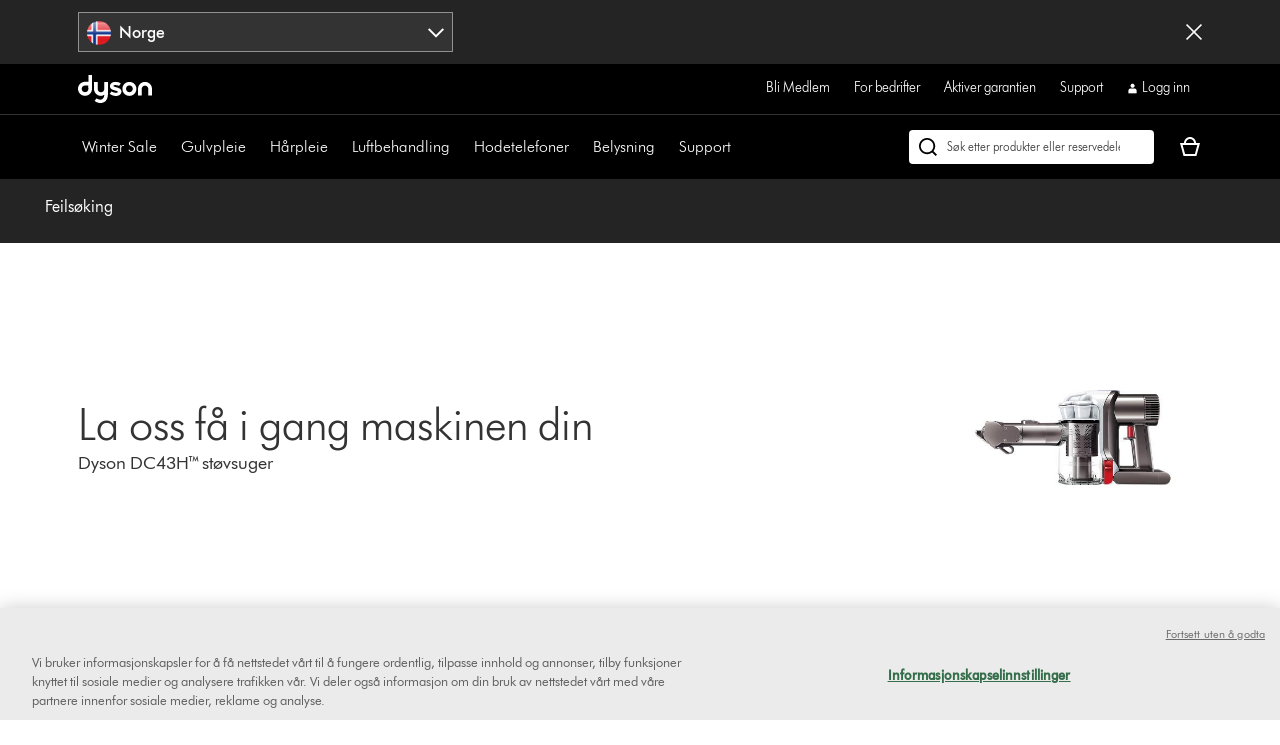

--- FILE ---
content_type: text/plain
request_url: https://gtm.dyson.no/g/collect?v=2&tid=G-LJBGZYJC61&gtm=45je61e1v882387384za200zd882387384&_p=1768784840326&gcs=G111&gcd=13r3v3r3r5l1&npa=0&dma=0&cid=2017220207.1768784850&ecid=1932272256&ul=en-us%40posix&sr=1280x720&_fplc=0&ir=1&ur=US-OH&frm=0&pscdl=noapi&ec_mode=c&_eu=EAAAAGQ&sst.rnd=1268213433.1768784850&sst.adr=1&sst.tft=1768784840326&sst.lpc=188329661&sst.navt=n&sst.ude=1&sst.sw_exp=1&_s=2&tag_exp=103116026~103200004~104527907~104528500~104684208~104684211~105391252~115495939~115938465~115938468~117041588&uid=&dr=&dl=https%3A%2F%2Fwww.dyson.no%2Fsupport%2Fjourney%2Ftroubleshooting%2F206258-01&sid=1768784849&sct=1&seg=0&dt=Kundeservice%20%7C%20Feils%C3%B8king%20%7C%20Dyson&_tu=jA&en=targeting_granted&_ee=1&ep.page_level_one=support&ep.site=NO&ep.site_language=nb&ep.platform=OXP&ep.log_in_status=false&ep.consent_categories=strictly%20necessary%2C%20performance%2C%20functional%2C%20targeting&epn.custom_timestamp=1768784850554&ep.user_data.external_id=2017220207.1768784850&up.client_id=2017220207.1768784850&tfd=23479&richsstsse
body_size: 852
content:
event: message
data: {"fetch":["https://www.googleadservices.com/pagead/conversion/10854126124/?random=1371902207&fst=1768784851440&cv=10&fmt=7&bg=ffffff&guid=ON&u_w=1280&u_h=720&gtm=45j91e61e1v882387384z9833267797za200zd882387384&auid=1967968039.1768784851&dma=0&npa=0&gcs=G111&gcd=13r3v3r3r5l1&pscdl=noapi&url=https%3A%2F%2Fwww.dyson.no%2Fsupport%2Fjourney%2Ftroubleshooting%2F206258-01&tiba=Kundeservice%20%7C%20Feils%C3%B8king%20%7C%20Dyson&data=event%3Dtargeting_granted%3Bpage_level_one%3Dsupport%3Bsite%3DNO%3Bsite_language%3Dnb%3Bplatform%3DOXP%3Blog_in_status%3Dfalse%3Bconsent_categories%3Dstrictly%20necessary%2C%20performance%2C%20functional%2C%20targeting%3Bcustom_timestamp%3D1768784850554&bttype=purchase&value=0&uip=3.145.115.0&tag_exp=103116026~103200004~104527907~104528500~104684208~104684211~105391252~115495939~115938465~115938468~117041588&_tu=jA&s3p=1&_is_sw=0"],"options":{"fallback_url":"https://www.google.com/pagead/1p-conversion/10854126124/?random=1371902207&fst=1768784851440&cv=10&fmt=8&bg=ffffff&guid=ON&u_w=1280&u_h=720&gtm=45j91e61e1v882387384z9833267797za200zd882387384&auid=1967968039.1768784851&dma=0&npa=0&gcs=G111&gcd=13r3v3r3r5l1&pscdl=noapi&url=https%3A%2F%2Fwww.dyson.no%2Fsupport%2Fjourney%2Ftroubleshooting%2F206258-01&tiba=Kundeservice%20%7C%20Feils%C3%B8king%20%7C%20Dyson&data=event%3Dtargeting_granted%3Bpage_level_one%3Dsupport%3Bsite%3DNO%3Bsite_language%3Dnb%3Bplatform%3DOXP%3Blog_in_status%3Dfalse%3Bconsent_categories%3Dstrictly%20necessary%2C%20performance%2C%20functional%2C%20targeting%3Bcustom_timestamp%3D1768784850554&bttype=purchase&value=0&uip=3.145.115.0&tag_exp=103116026~103200004~104527907~104528500~104684208~104684211~105391252~115495939~115938465~115938468~117041588&_tu=jA&s3p=1&_is_sw=0&gcp=1&sscte=1&ct_cookie_present=1","fallback_url_method":"fetch","attribution_reporting":true,"process_response":true}}

event: message
data: {"response":{"status_code":200,"body":""}}



--- FILE ---
content_type: text/plain
request_url: https://gtm.dyson.no/g/collect?v=2&tid=G-LJBGZYJC61&gtm=45je61e1v882387384za200zd882387384&_p=1768784840326&gcs=G111&gcd=13r3v3r3r5l1&npa=0&dma=0&cid=2017220207.1768784850&ecid=1932272256&ul=en-us%40posix&sr=1280x720&_fplc=0&ir=1&ur=US-OH&frm=0&pscdl=noapi&ec_mode=c&_eu=EAAAAGA&sst.rnd=1268213433.1768784850&sst.adr=1&sst.tft=1768784840326&sst.lpc=188329661&sst.navt=n&sst.ude=1&sst.sw_exp=1&_s=1&tag_exp=103116026~103200004~104527907~104528500~104684208~104684211~105391252~115495939~115938465~115938468~117041588&uid=&dr=&dl=https%3A%2F%2Fwww.dyson.no%2Fsupport%2Fjourney%2Ftroubleshooting%2F206258-01&cu=NOK&sid=1768784849&sct=1&seg=0&dt=Kundeservice%20%7C%20Feils%C3%B8king%20%7C%20Dyson&_tu=jA&en=page_view&_fv=1&_nsi=1&_ss=1&_ee=1&ep.page_level_one=support&ep.site=NO&ep.site_language=nb&ep.platform=OXP&ep.log_in_status=false&ep.consent_categories=strictly%20necessary%2C%20performance%2C%20functional%2C%20targeting&epn.custom_timestamp=1768784849885&ep.event_id=00e706332f8ee9b0aa37ad8cc9334a8e&ep.awin_channel=aw&tfd=22921&richsstsse
body_size: 1123
content:
event: message
data: {"send_pixel":["https://ad.doubleclick.net/activity;src=11607960;type=dyson0;cat=dyson005;ord=1;num=172460337;gtm=45j91e61e1v882387384z9833267797za200zd882387384;dc_pre=1;u12=NO;u2=;u3=;u4=;u7=;u10=%2Fsupport%2Fjourney%2Ftroubleshooting%2F206258-01;u30=;u31=;dma=0;npa=0;gcs=G111;gcd=13r3v3r3r5l1;pscdl=noapi;auiddc=2028059077.1768784851;tag_exp=103116026~103200004~104527907~104528500~104684208~104684211~105391252~115495939~115938465~115938468~117041588;_tu=jA;s3p=1;_is_sw=0;~oref=https%3A%2F%2Fwww.dyson.no%2Fsupport%2Fjourney%2Ftroubleshooting%2F206258-01?"],"options":{}}

event: message
data: {"send_pixel":["${transport_url}/_/set_cookie?val=pDQ0VLD5%2FYqPC2xtniFwezHWZk1%2Bpf1TPIM%2FXkwyJiA8R5DCbfguVEQ8HykmR0KMtkezsOmxixCbeO2sVw6p0rU7wYeodjs0UtTvwhkSHghpV6tVlkzIMkgGpyPw3WvFxG97jpIr5RQrtZD9SmC%2BZ9dGLe4cY6ThSmgilIU3DA1A%2BFUHRMNBlx0JkONwJvrP80GUSAARDVhtZv366CZW646lVSXheReckusU1A%3D%3D&path=${encoded_path}"]}

event: message
data: {"send_pixel":["https://analytics.google.com/g/s/collect?dma=0&npa=0&gcs=G111&gcd=13r3v3r3r5l1&gtm=45j91e61e1v882387384z9833267797za200zd882387384&tag_exp=103116026~103200004~104527907~104528500~104684208~104684211~105391252~115495939~115938465~115938468~117041588&_is_sw=0&_tu=jA&_gsid=2FQJPWSFQSzqwzqM7wKYZHfv8_9THh6w"],"options":{}}

event: message
data: {"send_pixel":["https://stats.g.doubleclick.net/g/collect?v=2&dma=0&npa=0&gcs=G111&gcd=13r3v3r3r5l1&tid=G-2FQJPWSFQS&cid=2017220207.1768784850&gtm=45j91e61e1v882387384z9833267797za200zd882387384&tag_exp=103116026~103200004~104527907~104528500~104684208~104684211~105391252~115495939~115938465~115938468~117041588&_is_sw=0&_tu=jA&aip=1"],"options":{}}

event: message
data: {"response":{"status_code":200,"body":""}}



--- FILE ---
content_type: application/x-javascript;charset=utf-8
request_url: https://saa.dyson.no/id?d_visid_ver=5.4.0&d_fieldgroup=A&mcorgid=2E7EC23B54BE6D810A4C98BC%40AdobeOrg&mid=90914823552424108472083700243893769889&cl=1800&ts=1768784842063
body_size: -44
content:
{"mid":"90914823552424108472083700243893769889"}

--- FILE ---
content_type: application/javascript
request_url: https://www.dyson.no/gDuF8b3hZH/evd-zj/pnpc/iic9NDr2DrLbQhY9/CiMWKzkB/Qgh/dczJICE0B
body_size: 172012
content:
(function(){if(typeof Array.prototype.entries!=='function'){Object.defineProperty(Array.prototype,'entries',{value:function(){var index=0;const array=this;return {next:function(){if(index<array.length){return {value:[index,array[index++]],done:false};}else{return {done:true};}},[Symbol.iterator]:function(){return this;}};},writable:true,configurable:true});}}());(function(){Hq();KS9();tv9();var NB=function(r2,E3){return r2+E3;};var vE=function(zx,dv){return zx<=dv;};var kJ=function(){return ["W1","#ZFX\x3f","^%OI=kY\\\'h\t_\"KGN","O$^","X<GQS\x40\tO8","L\x00R$","RT\t8]#Z=K","8L\tqfQ\\\v\x40^","lLDYE","K\x3fGZI9\\","WR \x40\b","^#^[S\b.",")\\Y<KG","^\tI","Z","/FN=KZI>\'L\x00^>Z","I5][Q\r.M\"K$G[S\b","\"","\'GPI","\nb","qCX/[M5\\kN9\x40OHAS\x3f\x40U","Y-\x40^\x00\\[M9]","%B\bB \\QN\b","\'F\nR>gP","._","$zI9\x40Si,","\b;LR1BwU9jN>Z","rB","QE\v$[H","5\x40WR.","\f","[\f/","R2","\\[R","\b8A","O_b",".P","JQ[>Em1BAX","$DT#KP","\tR#","uh\r&","\x00\\[P8L","\x40T","Z4J","\x3fAT\'","=KB","\x3f._X5aFT%]\fO9AZx\r.G","-\x40^\x00O\x40U","$\\S5\x40P","1\v","\x3fA\bU","]!","IQI>\'L\x00^>ZGH\x00^","3FQ^]I1IQl$]\fh9IZ\\","3","3JWb/F<K\x3fOGS*[K6Mnq(OdWY_\'","X","\"G^\"ZfX\v\'H^=KZI/.Q","O","FX>[","X8OF~/L","*J^<KF\\\"Fr>MXH\"G\n|\"OBT2","kb*Zl1Z]O8$G\vR\"C","e8Z\x40MA1","8n\bU5\\UI9oU3Z]R","^&","6GXX","W1\x40S","P","&Fs9JPX","4AkX","]QSLH1IQ","R6","R\x07\x40^","PT\b;HX8kBX\x3f","&Z Z>GDH*]T>x]X\f8lZ2BQY","LY.E\bV5ZFD","NKy","K<[ST8e\bU7Z\\","W>","W\\\'L\tk8OZI&"," KFP8ZT>]","zmpx=\fa$qbys4x\x3fh{bj#s\fY3JQ[#\x40\x07P<CZR\v:[O%XCE1\\\tc\vLsB","ZP","9M[","\'O\x40TQI5]GT%{\bH%B\x40","\fK BM{%J","lN$5hHWM5B","^%J\fO","mX%CQS","ZV2AX","C","T>C[H\b.DM5","ZQQ","^\'","1\x40x\x3fJQ","qkJ)MR&KFb=HN1ZQ","[/","\"GH8","g^Xj","AA^_\bU$","&L\x00T\"W","CO\x3fHW5",";HH5gZI","X\x3fLH9AZN",">J","t","I>JV\x3fXQ","\\\x3f\x40^BQP%]","8}JLiYwP&D\x00V","GJ\f","UN","]$","\b{","_5HUH\x3f","^9P","T#MDH",";E","N\v*G","._","RKGX","MV[\x40R*]T>","GI9]9R=KGI&Y","T>K","1^","#YFI","\"]6]WO.G.Z>XUN","]mZ\bU#AFb*]\f","#ZUI8","M\\O&L","MU","$K","BrTi",";]","\b*TWP\t\bD\x00V=CY","\'Y\f","O-Y","]Y","|R$Wm*P\bI","|B_LsN>Q3}]Q43LY\"bcZ{l2H\x40v!8|RVF","_\bU4AF",".E\b\\1ZQ","d^\\\\\x3fF\x00Z#","Y\fO8","","yy\b9\'gID","cue$h!n","e6\x07aO |QL.Z","Y8YZ)`UP","G","SMy\bU4AF","\t^&~]E\'{\fO9A"];};var l8=function(){return ["\x6c\x65\x6e\x67\x74\x68","\x41\x72\x72\x61\x79","\x63\x6f\x6e\x73\x74\x72\x75\x63\x74\x6f\x72","\x6e\x75\x6d\x62\x65\x72"];};var xC=function(){return gf.apply(this,[hG,arguments]);};var Xx=function(xV){return -xV;};var S8=function(Ax){return EP["Math"]["floor"](EP["Math"]["random"]()*Ax["length"]);};var Rd=function gC(zf,wd){'use strict';var xj=gC;switch(zf){case LM:{R2.push(MT);var HV;return HV=Em()[MC(Hv)](UV,rj,CD,Od,c2),R2.pop(),HV;}break;case A:{var WE=wd[rN];var jV;R2.push(qB);return jV=Id(LM,[Mm()[DJ(RD)](xx,C8,f3),WE]),R2.pop(),jV;}break;case l9:{var BD=wd[rN];R2.push(vx);var lE;return lE=Id(LM,[Mm()[DJ(RD)].call(null,W4,Lm(Mj),f3),BD]),R2.pop(),lE;}break;case nI:{var pU=wd[rN];var Pd;R2.push(z3);return Pd=pU&&HC(QB()[nd(tU)].apply(null,[jT,Lm(Lm({})),YI,Lm({})]),typeof EP[Cd()[GU(NT)](KD,Hx)])&&vC(pU[Cd()[GU(Mj)](EB,FV)],EP[Cd()[GU(NT)](KD,Hx)])&&gU(pU,EP[Cd()[GU(NT)].call(null,KD,Hx)][vC(typeof Cd()[GU(F4)],'undefined')?Cd()[GU(UD)](tB,Yf):Cd()[GU(bm)].apply(null,[W8,P3])])?q8()[Ef(vU)](E4,m3):typeof pU,R2.pop(),Pd;}break;case Xq:{var U2=wd[rN];R2.push(hJ);var AV;return AV=U2&&HC(QB()[nd(tU)](jT,vU,Cg,bf),typeof EP[Cd()[GU(NT)].call(null,sv,Hx)])&&vC(U2[gU(typeof Cd()[GU(Df)],NB([],[][[]]))?Cd()[GU(Mj)].call(null,Tx,FV):Cd()[GU(UD)].call(null,Mj,jT)],EP[Cd()[GU(NT)](sv,Hx)])&&gU(U2,EP[Cd()[GU(NT)](sv,Hx)][Cd()[GU(bm)].call(null,AD,P3)])?q8()[Ef(vU)](v3,m3):typeof U2,R2.pop(),AV;}break;case RM:{return this;}break;case xG:{return this;}break;case Il:{var tC=wd[rN];return typeof tC;}break;case HI:{return this;}break;case ck:{var H3=wd[rN];var VJ=wd[I];var K4=wd[QS];R2.push(I3);try{var HE=R2.length;var fx=Lm({});var P8;return P8=Id(LM,[xU()[Ej(U3)].apply(null,[bD,tE]),Mm()[DJ(PT)](KD,JC,Hv),ff()[O2(rj)](UT,nm,j2,Lm(Lm(bm))),H3.call(VJ,K4)]),R2.pop(),P8;}catch(tv){R2.splice(G4(HE,Mj),Infinity,I3);var c3;return c3=Id(LM,[xU()[Ej(U3)](bD,tE),vC(typeof q8()[Ef(TD)],NB([],[][[]]))?q8()[Ef(zC)].apply(null,[vm,bf]):q8()[Ef(Wm)].call(null,AD,Xm),vC(typeof ff()[O2(UB)],NB('',[][[]]))?ff()[O2(Z4)].call(null,W4,vU,Zb,mC):ff()[O2(rj)](UT,NC,j2,RD),tv]),R2.pop(),c3;}R2.pop();}break;case rN:{var cD=wd[rN];var sx;R2.push(P3);return sx=cD&&HC(QB()[nd(tU)](jT,Lm(bm),CT,qx),typeof EP[Cd()[GU(NT)].apply(null,[z2,Hx])])&&vC(cD[Cd()[GU(Mj)](Kb,FV)],EP[Cd()[GU(NT)](z2,Hx)])&&gU(cD,EP[Cd()[GU(NT)](z2,Hx)][Cd()[GU(bm)].call(null,T3,P3)])?q8()[Ef(vU)](lC,m3):typeof cD,R2.pop(),sx;}break;case NQ:{var rU=wd[rN];return typeof rU;}break;case Dl:{return this;}break;case qg:{var Qv=wd[rN];var jU=wd[I];var gT=wd[QS];return Qv[jU]=gT;}break;case TS:{var AT=wd[rN];return typeof AT;}break;case Vl:{var g2=wd[rN];R2.push(G8);var F3;return F3=g2&&HC(QB()[nd(tU)](jT,CD,qq,Lm(Lm(bm))),typeof EP[Cd()[GU(NT)](SP,Hx)])&&vC(g2[Cd()[GU(Mj)].apply(null,[Xl,FV])],EP[Cd()[GU(NT)].call(null,SP,Hx)])&&gU(g2,EP[Cd()[GU(NT)].call(null,SP,Hx)][Cd()[GU(bm)](wx,P3)])?q8()[Ef(vU)](bM,m3):typeof g2,R2.pop(),F3;}break;case UP:{var Ij=wd[rN];var k2=wd[I];var Uv=wd[QS];R2.push(E4);Ij[k2]=Uv[EU()[nT(bm)](JC,tU,N4,bv,hU)];R2.pop();}break;case pS:{var Dm=wd[rN];var AB=wd[I];var TU=wd[QS];R2.push(F4);Dm[AB]=TU[EU()[nT(bm)].apply(null,[JC,UD,N4,Lm(Lm(bm)),ld])];R2.pop();}break;case mP:{R2.push(J4);this[EU()[nT(QT)](QT,n3,M2,H2,wV)]=Lm(bm);var xT=this[Em()[MC(Hm)](j2,Ev,QT,HD,FV)][bm][QB()[nd(jT)](H2,Im,NJ,mC)];if(vC(vC(typeof q8()[Ef(LB)],'undefined')?q8()[Ef(zC)](FC,kU):q8()[Ef(Wm)].apply(null,[cv,Xm]),xT[xU()[Ej(U3)].apply(null,[Pm,tE])]))throw xT[ff()[O2(rj)].apply(null,[kE,mC,j2,Lm(Lm([]))])];var X4;return X4=this[gU(typeof QB()[nd(Z4)],'undefined')?QB()[nd(P2)](C8,xB,qb,YD):QB()[nd(Hv)](Kb,Of,mm,qx)],R2.pop(),X4;}break;case xq:{var rT=wd[rN];R2.push(JT);var VD=EP[Mm()[DJ(xB)](LF,Lm(Lm(Mj)),WT)](rT);var Pf=[];for(var DB in VD)Pf[Cd()[GU(JC)](ID,mC)](DB);Pf[vC(typeof Cd()[GU(JC)],NB('',[][[]]))?Cd()[GU(UD)](wD,kU):Cd()[GU(Im)].apply(null,[vT,FT])]();var RU;return RU=function ED(){R2.push(Cx);for(;Pf[xU()[Ej(bm)].apply(null,[nG,Rj])];){var zj=Pf[Mm()[DJ(lm)].apply(null,[Fm,f3,Wm])]();if(Kd(zj,VD)){var OD;return ED[EU()[nT(bm)](JC,g3,N4,UD,hv)]=zj,ED[EU()[nT(QT)].call(null,QT,Df,M2,BU,DU)]=Lm(KJ[JC]),R2.pop(),OD=ED,OD;}}ED[EU()[nT(QT)].apply(null,[QT,qD,M2,jT,DU])]=Lm(KJ[Mj]);var Ld;return R2.pop(),Ld=ED,Ld;},R2.pop(),RU;}break;case dN:{return this;}break;case GS:{var Rv=wd[rN];return typeof Rv;}break;case UW:{var cJ=wd[rN];var Ud=wd[I];var I8=wd[QS];R2.push(A4);try{var M3=R2.length;var xf=Lm(I);var rd;return rd=Id(LM,[xU()[Ej(U3)](qm,tE),vC(typeof Mm()[DJ(Z2)],'undefined')?Mm()[DJ(QT)](N8,j2,gB):Mm()[DJ(PT)](tS,jT,Hv),ff()[O2(rj)](pv,YE,j2,k3),cJ.call(Ud,I8)]),R2.pop(),rd;}catch(K2){R2.splice(G4(M3,Mj),Infinity,A4);var Y2;return Y2=Id(LM,[xU()[Ej(U3)].apply(null,[qm,tE]),q8()[Ef(Wm)].call(null,tV,Xm),ff()[O2(rj)](pv,Of,j2,S4),K2]),R2.pop(),Y2;}R2.pop();}break;case QF:{var Nm=wd[rN];var RV;R2.push(Ym);return RV=Nm&&HC(QB()[nd(tU)].apply(null,[jT,Lm(Lm({})),gB,jT]),typeof EP[Cd()[GU(NT)](nU,Hx)])&&vC(Nm[vC(typeof Cd()[GU(qD)],NB([],[][[]]))?Cd()[GU(UD)].call(null,jm,Pm):Cd()[GU(Mj)](KV,FV)],EP[Cd()[GU(NT)](nU,Hx)])&&gU(Nm,EP[gU(typeof Cd()[GU(bf)],'undefined')?Cd()[GU(NT)](nU,Hx):Cd()[GU(UD)](WV,Kx)][Cd()[GU(bm)](H4,P3)])?q8()[Ef(vU)].apply(null,[x3,m3]):typeof Nm,R2.pop(),RV;}break;case FP:{var VU=wd[rN];R2.push(AD);var Jv=EP[Mm()[DJ(xB)](WS,P2,WT)](VU);var Qs=[];for(var Q0 in Jv)Qs[Cd()[GU(JC)](mZ,mC)](Q0);Qs[Cd()[GU(Im)](Zt,FT)]();var QO;return QO=function SL(){R2.push(N4);for(;Qs[vC(typeof xU()[Ej(ph)],NB('',[][[]]))?xU()[Ej(g3)].call(null,xO,dw):xU()[Ej(bm)].apply(null,[wG,Rj])];){var Rn=Qs[Mm()[DJ(lm)](TM,qx,Wm)]();if(Kd(Rn,Jv)){var WL;return SL[EU()[nT(bm)](JC,UB,N4,QT,Ew)]=Rn,SL[EU()[nT(QT)](QT,UV,M2,Lm(Lm(bm)),nL)]=Lm(Mj),R2.pop(),WL=SL,WL;}}SL[EU()[nT(QT)].call(null,QT,H2,M2,P2,nL)]=Lm(KJ[Mj]);var Wc;return R2.pop(),Wc=SL,Wc;},R2.pop(),QO;}break;case I:{return this;}break;case gP:{var Is=wd[rN];var I1=wd[I];var M1=wd[QS];return Is[I1]=M1;}break;case kk:{R2.push(H0);var BK;return BK=Em()[MC(Hv)].call(null,Mw,rj,Lm({}),Mh,c2),R2.pop(),BK;}break;case qG:{var tA=wd[rN];return typeof tA;}break;}};var T0=function Jt(kw,dK){'use strict';var Aw=Jt;switch(kw){case Eg:{var QA;R2.push(rL);var pA;var nr;for(QA=bm;hZ(QA,dK[xU()[Ej(bm)].call(null,vl,Rj)]);QA+=Mj){nr=dK[QA];}pA=nr[Mm()[DJ(rt)](TR,PT,Yz)]();if(EP[vC(typeof QB()[nd(lK)],NB('',[][[]]))?QB()[nd(Hv)](Vh,Lm({}),U7,Xm):QB()[nd(LB)].call(null,SO,nm,l0,Lm(bm))].bmak[Cd()[GU(m0)](ds,N7)][pA]){EP[vC(typeof QB()[nd(U3)],NB([],[][[]]))?QB()[nd(Hv)](Ts,GK,D0,Lm(Mj)):QB()[nd(LB)](SO,vU,l0,qn)].bmak[Cd()[GU(m0)](ds,N7)][pA].apply(EP[QB()[nd(LB)](SO,Hc,l0,Lm([]))].bmak[Cd()[GU(m0)].call(null,ds,N7)],nr);}R2.pop();}break;case nI:{R2.push(P3);var Zh=bZ;var Yc=Mm()[DJ(Hc)](sn,Lm({}),bm);for(var Qc=bm;hZ(Qc,Zh);Qc++){Yc+=ff()[O2(NC)].apply(null,[P3,K1,ph,bL]);Zh++;}R2.pop();}break;case AQ:{R2.push(zH);EP[QB()[nd(GK)].call(null,YA,bv,Q,G1)](function(){return Jt.apply(this,[nI,arguments]);},Vt);R2.pop();}break;}};var Cc=function(B1,kR){return B1%kR;};var HR=function(Nw,Dt){return Nw<<Dt;};var Sr=function(){return ls.apply(this,[lg,arguments]);};var AA=function(){QK=["=SbJ!\"","1V\'","L(","3BH  v\x00]9^1U\"J5F","\rFh>]b::F\"O","O/Z","0M(S","NH\tM\f53A","^O&\'","\"FR\'4[GA&46\vI61]","L\bY(J+1","\"PQ\x00(0YSO$J,\"L","\x3f\x40JK,J\fo+%J","","L9P\x077\t\"","Q:V","u]JK&k","\x07Y)T\n6\"\x3fW!FH","\"\t\fX+","5:","!1E]","W!","nF)#=\x40,:]P~9P1$OSV0P","&R\"F\x40,M","\fe`U\x40","h2O\x07$\\7","13","0\t","7JU","b],\v\fL ","\x00*\v8T ","Y\x3f^\n.","tC>!\b\t4\b]$8\t P>X\n,J\\+WG<L","U:[","8","\x3fJ$8y]2Zj;edS70HXm\'\x3f\bL1yl])S&J_0D\v:ye3","9\fK","B","!;C)FR","^z+","\f2$R","\v>[7!JS9","$\t\"","7",".S/8G\fGr\n\v<","~#[\x07","6\\TB-","B\r0]X!\x3f"," ","L\x0003]",")BU\x07","]\tL.","l\"e\x07","\nZ\b!\t\bfVE<\vlPT1,De8","ITF","\x00N5","OK%>\bf11D","2\x3fG",">L07^ ","`<$2A,UC$,PJ\\)!\t\bK","qUh\n\f[,\"LP_$[J+","[;%0q,QR","S\x3fW0","\x3f~pm6\x3fhx`\f+2x\x00n<","{v9x","V+BD=nQ[/8","\'BL","x\x40A","_$\'Z","g\x00{r2)","U<FYJ $` QP<","Edk","4\\!Z","\'#V6Wk0_vK1\x00[ 9h_.L","#LT$*K_C!%","6\nOg","&K*#zS;Z&09A","g\x007]tZ-#\x407","X6\"3R7WD-jTC-\"\r\fB5","\'\v$|#aO1","L.M\"A","\n_0LX.M0","K>4","79","l.8Z0Ny:\x3faoK+>\v\tJ7","}n<>*],:N$],","0*\v$V!tI<L","\x00G","LA","^J+\t\x40$FO%Yu\\&U&yj\x3fRb~:>\\ ","*Q\r-vP*MP\t-H\x40,4A 0\tNkQ.vG*I<]I","\ro7~","1y4-i&Tdj8)s7\'Ju","(^\r!:R\'OC","L:0\t\\",",:MD.[\'\x00","lOG\x00_IG:\vB5 ","H\x40","]=^\n.=\x3fW1K","\bA\" A"," F5P.R,","]8F\r!#\"V7BR\t","H]ko7\r{Z+S6L`)$\x07&F\x07O.M","U\f+",",YT\x40;[","U\x3f","OV\'#GwbE\x07/[","L\\\x40,>8z\f","<n)5[O","[5n_","\v6MIO$\tJ","^)%P\x00~tL\bL\"M1WA,CJyxXLhcI_edJ\f{SrJ~",">","j7&F.G0\v5G,MAS;XH]+0\r\x40+tBE8","H^\"Z\r6G:Z\"KR^\b<PNA:","$","QSM$8","\t\b]#;[]%\\","\v_Qm)=C$ L","*\"a","]*#ZN","\"1]2]\x3fK0","%P\x07\'>/C ","6$LW.M","z","\b[&<k\t{.K3#7^6bV","EG<Z|^:\t.A1","+\f$R(Fe\t6ST[%","+5Y","","\"FR#+_PK<4\v","]K&\vHX!Y##G*S\x40\r:dqC+72","NZ)#\r"];};var V7=function(cL,fR){return cL>>>fR|cL<<32-fR;};var bH=function(){return gf.apply(this,[b9,arguments]);};var EK=function(SH){try{if(SH!=null&&!EP["isNaN"](SH)){var RR=EP["parseFloat"](SH);if(!EP["isNaN"](RR)){return RR["toFixed"](2);}}}catch(Cz){}return -1;};var zL=function(Hw,wt){return Hw*wt;};var Er=function cR(Sz,Hh){'use strict';var Rt=cR;switch(Sz){case Eg:{var Ar;R2.push(Pc);return Ar=new (EP[Mm()[DJ(LL)].call(null,Yf,Lm(Lm([])),N0)])()[xU()[Ej(Im)](RK,Hv)](),R2.pop(),Ar;}break;case k6:{R2.push(Rs);var Ch=[xU()[Ej(Nr)](fN,NC),xU()[Ej(qt)](sP,QT),Em()[MC(Df)](Hc,mC,xO,WM,bm),ff()[O2(MA)](fP,Hn,P2,Mj),Cd()[GU(Ah)](gM,Vz),xU()[Ej(PT)].apply(null,[Rl,Z4]),YK()[sZ(ph)].apply(null,[zt,P9,zC,qx,f3,Ec]),ff()[O2(Im)](v9,Mw,SK,Xm),Tt()[WO(g3)](Ev,Lm(Lm(bm)),Y9,Hn,xB,Df),q8()[Ef(n3)](fJ,tt),vC(typeof ff()[O2(zC)],'undefined')?ff()[O2(Z4)](Dw,Lm(Mj),Sn,C8):ff()[O2(lK)].apply(null,[Xb,Mj,tU,zC]),QB()[nd(l1)].apply(null,[BO,Im,Kv,Lm(Lm(bm))]),Mm()[DJ(l1)].call(null,V8,m3,GK),xU()[Ej(jT)](L6,MA),Cd()[GU(lm)].apply(null,[zm,bm]),EU()[nT(g3)](xB,H2,NT,Vz,TT),Mm()[DJ(F4)].apply(null,[Zm,U3,Os]),bz()[wH(Ev)](NC,vU,F4,U3,W1,tS),xU()[Ej(s7)](ET,A7),ff()[O2(Nr)].call(null,dJ,SK,Of,l1),Mm()[DJ(j2)](Wv,MA,vx),ff()[O2(qt)].call(null,vJ,C8,AE,r1),Em()[MC(tU)].apply(null,[rj,vU,tU,tS,P2]),Mm()[DJ(Hn)](mf,GH,P2),ff()[O2(PT)](b3,Lm(Lm(bm)),KE,Of),Cd()[GU(bf)](v4,CD),Mm()[DJ(A0)].apply(null,[Jd,xB,vH])];if(HC(typeof EP[Mm()[DJ(n3)](nx,bv,ft)][QB()[nd(F4)](jh,bv,zU,bv)],Mm()[DJ(qD)].call(null,WC,f3,G1))){var Nh;return R2.pop(),Nh=null,Nh;}var AO=Ch[vC(typeof xU()[Ej(SK)],NB([],[][[]]))?xU()[Ej(g3)](Uw,E1):xU()[Ej(bm)](nJ,Rj)];var PO=Mm()[DJ(Hc)](L8,BU,bm);for(var fA=bm;hZ(fA,AO);fA++){var JR=Ch[fA];if(gU(EP[vC(typeof Mm()[DJ(lK)],'undefined')?Mm()[DJ(QT)](nR,Lm(Lm(bm)),Dr):Mm()[DJ(n3)](nx,Lm(Lm(Mj)),ft)][QB()[nd(F4)].call(null,jh,m3,zU,zt)][JR],undefined)){PO=Mm()[DJ(Hc)](L8,Ir,bm)[gU(typeof q8()[Ef(NC)],NB([],[][[]]))?q8()[Ef(U3)].apply(null,[M4,Of]):q8()[Ef(zC)].call(null,hv,nH)](PO,YK()[sZ(Z4)].call(null,Mj,U8,Ir,MA,Wm,BU))[q8()[Ef(U3)](M4,Of)](fA);}}var Pr;return R2.pop(),Pr=PO,Pr;}break;case LP:{R2.push(PL);var fs;return fs=vC(typeof EP[QB()[nd(LB)].apply(null,[SO,NC,fN,Ut])][vC(typeof ff()[O2(k3)],NB('',[][[]]))?ff()[O2(Z4)](pZ,Lm(Mj),vw,bm):ff()[O2(jT)](v9,tE,Z2,J7)],QB()[nd(tU)].apply(null,[jT,W1,lT,Lm(Lm({}))]))||vC(typeof EP[QB()[nd(LB)](SO,qx,fN,SK)][QB()[nd(j2)].apply(null,[LL,Vz,k4,GH])],QB()[nd(tU)].call(null,jT,Hc,lT,Lm([])))||vC(typeof EP[QB()[nd(LB)].call(null,SO,xZ,fN,R7)][Mm()[DJ(nm)](qE,RD,lK)],QB()[nd(tU)].apply(null,[jT,ph,lT,RD])),R2.pop(),fs;}break;case Yq:{R2.push(PL);try{var v0=R2.length;var WH=Lm([]);var FL;return FL=Lm(Lm(EP[QB()[nd(LB)].call(null,SO,zt,fN,bL)][Cd()[GU(tE)].call(null,Q3,CH)])),R2.pop(),FL;}catch(j0){R2.splice(G4(v0,Mj),Infinity,PL);var vL;return R2.pop(),vL=Lm({}),vL;}R2.pop();}break;case Jl:{R2.push(SR);try{var Mt=R2.length;var Qh=Lm({});var Qr;return Qr=Lm(Lm(EP[gU(typeof QB()[nd(nm)],NB('',[][[]]))?QB()[nd(LB)].call(null,SO,RD,c8,Rj):QB()[nd(Hv)](sH,Mj,qK,n3)][ff()[O2(s7)].apply(null,[z4,MA,R7,Nr])])),R2.pop(),Qr;}catch(G7){R2.splice(G4(Mt,Mj),Infinity,SR);var xA;return R2.pop(),xA=Lm(I),xA;}R2.pop();}break;case Rq:{R2.push(xn);var Cw;return Cw=Lm(Lm(EP[QB()[nd(LB)](SO,Ah,Ih,Rj)][xU()[Ej(RD)](zs,J7)])),R2.pop(),Cw;}break;case j6:{R2.push(IL);try{var rh=R2.length;var dZ=Lm(Lm(rN));var Lc=NB(EP[vC(typeof Cd()[GU(ph)],'undefined')?Cd()[GU(UD)].call(null,w1,pE):Cd()[GU(q1)].apply(null,[PZ,q7])](EP[QB()[nd(LB)].call(null,SO,qt,HL,Mj)][Mm()[DJ(cs)](T7,Dw,IK)]),HR(EP[Cd()[GU(q1)](PZ,q7)](EP[QB()[nd(LB)](SO,rj,HL,Lm([]))][vC(typeof EU()[nT(H2)],NB(Mm()[DJ(Hc)](LZ,Z4,bm),[][[]]))?EU()[nT(Mj)].call(null,lm,A0,AR,qD,vs):EU()[nT(Hc)](NC,qn,YA,Ut,kr)]),Mj));Lc+=NB(HR(EP[Cd()[GU(q1)](PZ,q7)](EP[QB()[nd(LB)](SO,Lm(Lm({})),HL,Lm({}))][xU()[Ej(Xm)](lO,bv)]),H2),HR(EP[Cd()[GU(q1)].apply(null,[PZ,q7])](EP[vC(typeof QB()[nd(ph)],'undefined')?QB()[nd(Hv)](PL,Lm(bm),vR,rj):QB()[nd(LB)].call(null,SO,Lm(Mj),HL,R7)][q8()[Ef(LL)](lR,l1)]),UD));Lc+=NB(HR(EP[Cd()[GU(q1)].apply(null,[PZ,q7])](EP[vC(typeof QB()[nd(zC)],NB([],[][[]]))?QB()[nd(Hv)].call(null,qR,Lm(Lm([])),Nr,SK):QB()[nd(LB)](SO,BH,HL,Lm(Lm(Mj)))][Cd()[GU(n3)].apply(null,[p0,rj])]),kS[Cd()[GU(LL)](CK,Hm)]()),HR(EP[Cd()[GU(q1)](PZ,q7)](EP[gU(typeof QB()[nd(xB)],NB('',[][[]]))?QB()[nd(LB)].call(null,SO,Mj,HL,PT):QB()[nd(Hv)](mn,qx,xc,Lm(Mj))][xU()[Ej(P2)](YE,nH)]),JC));Lc+=NB(HR(EP[Cd()[GU(q1)].call(null,PZ,q7)](EP[gU(typeof QB()[nd(lm)],NB('',[][[]]))?QB()[nd(LB)](SO,Ah,HL,Of):QB()[nd(Hv)](LH,G1,Z0,Lm(bm))][Mm()[DJ(Ir)](AE,qD,Z4)]),g3),HR(EP[Cd()[GU(q1)](PZ,q7)](EP[vC(typeof QB()[nd(jT)],NB('',[][[]]))?QB()[nd(Hv)].apply(null,[vc,Lm(Lm(Mj)),HK,m3]):QB()[nd(LB)](SO,F4,HL,NC)][vC(typeof Cd()[GU(JC)],'undefined')?Cd()[GU(UD)].apply(null,[Tx,fZ]):Cd()[GU(l1)](BZ,IK)]),Hc));Lc+=NB(HR(EP[Cd()[GU(q1)](PZ,q7)](EP[QB()[nd(LB)].apply(null,[SO,JC,HL,q1])][Cd()[GU(F4)](M2,Ut)]),Hm),HR(EP[Cd()[GU(q1)](PZ,q7)](EP[vC(typeof QB()[nd(tE)],NB([],[][[]]))?QB()[nd(Hv)](DL,A0,P1,IK):QB()[nd(LB)](SO,Lm({}),HL,g3)][gU(typeof ff()[O2(SK)],'undefined')?ff()[O2(RD)].call(null,AD,Lm({}),vH,F4):ff()[O2(Z4)].call(null,UK,s7,An,tU)]),Hv));Lc+=NB(HR(EP[Cd()[GU(q1)](PZ,q7)](EP[QB()[nd(LB)].call(null,SO,MA,HL,jT)][xU()[Ej(SK)].call(null,zc,A0)]),kS[gU(typeof xU()[Ej(YA)],'undefined')?xU()[Ej(Dw)].apply(null,[mA,g3]):xU()[Ej(g3)](ks,Hc)]()),HR(EP[Cd()[GU(q1)].apply(null,[PZ,q7])](EP[QB()[nd(LB)].apply(null,[SO,Lm({}),HL,k3])][QB()[nd(Hn)](m3,U3,zR,k3)]),zC));Lc+=NB(HR(EP[Cd()[GU(q1)](PZ,q7)](EP[QB()[nd(LB)](SO,LL,HL,m3)][q8()[Ef(l1)](DA,Ir)]),LB),HR(EP[gU(typeof Cd()[GU(QT)],NB([],[][[]]))?Cd()[GU(q1)](PZ,q7):Cd()[GU(UD)].apply(null,[Tr,ct])](EP[vC(typeof QB()[nd(lK)],'undefined')?QB()[nd(Hv)](O1,zC,A4,Hn):QB()[nd(LB)](SO,Lm(Lm([])),HL,Wm)][xU()[Ej(Ah)].call(null,jt,C8)]),xB));Lc+=NB(HR(EP[Cd()[GU(q1)].apply(null,[PZ,q7])](EP[QB()[nd(LB)](SO,Im,HL,Lm(Mj))][q8()[Ef(F4)].call(null,cK,KE)]),qD),HR(EP[Cd()[GU(q1)].call(null,PZ,q7)](EP[QB()[nd(LB)](SO,lK,HL,cs)][Cd()[GU(j2)](NZ,m3)]),NT));Lc+=NB(HR(EP[Cd()[GU(q1)].apply(null,[PZ,q7])](EP[QB()[nd(LB)](SO,xZ,HL,s7)][gU(typeof Cd()[GU(Ir)],NB([],[][[]]))?Cd()[GU(Hn)](mK,q1):Cd()[GU(UD)](vA,W7)]),Df),HR(EP[Cd()[GU(q1)].call(null,PZ,q7)](EP[QB()[nd(LB)].call(null,SO,Lm(Lm([])),HL,Ut)][Tt()[WO(Hc)](qR,Vz,OE,Z4,rj,l1)]),tU));Lc+=NB(HR(EP[Cd()[GU(q1)].apply(null,[PZ,q7])](EP[QB()[nd(LB)](SO,rj,HL,Lm(Lm({})))][QB()[nd(A0)](Nc,MA,Y7,Lm([]))]),rj),HR(EP[Cd()[GU(q1)](PZ,q7)](EP[QB()[nd(LB)].call(null,SO,UV,HL,Hm)][q8()[Ef(j2)](Vr,C8)]),mC));Lc+=NB(HR(EP[Cd()[GU(q1)](PZ,q7)](EP[QB()[nd(LB)](SO,LB,HL,tU)][QB()[nd(nm)].apply(null,[bf,Lm([]),IZ,Xm])]),U3),HR(EP[Cd()[GU(q1)](PZ,q7)](EP[gU(typeof QB()[nd(bf)],NB('',[][[]]))?QB()[nd(LB)](SO,Lm(Lm({})),HL,xO):QB()[nd(Hv)](XK,S4,YZ,Hv)][YK()[sZ(xO)](xO,OE,Ev,NC,nm,q1)]),ph));Lc+=NB(HR(EP[Cd()[GU(q1)](PZ,q7)](EP[gU(typeof QB()[nd(zt)],NB([],[][[]]))?QB()[nd(LB)].call(null,SO,Of,HL,qx):QB()[nd(Hv)](On,Rj,MK,Of)][q8()[Ef(Hn)](gr,U3)]),Z4),HR(EP[Cd()[GU(q1)](PZ,q7)](EP[QB()[nd(LB)].apply(null,[SO,Df,HL,SK])][Em()[MC(mC)](cs,ph,Hn,OE,GO)]),xO));Lc+=NB(HR(EP[Cd()[GU(q1)].call(null,PZ,q7)](EP[QB()[nd(LB)].call(null,SO,YD,HL,UB)][YK()[sZ(TD)].apply(null,[Hv,hE,mC,Lm(Lm(Mj)),Mj,H4])]),TD),HR(EP[Cd()[GU(q1)].call(null,PZ,q7)](EP[vC(typeof QB()[nd(vU)],NB('',[][[]]))?QB()[nd(Hv)].call(null,Br,Hm,qs,Wm):QB()[nd(LB)](SO,t7,HL,IL)][YK()[sZ(k3)](LB,kr,F4,Lm({}),nO,VR)]),k3));Lc+=NB(HR(EP[Cd()[GU(q1)](PZ,q7)](EP[QB()[nd(LB)](SO,Lm({}),HL,nm)][q8()[Ef(A0)](xh,SO)]),BU),HR(EP[Cd()[GU(q1)](PZ,q7)](EP[QB()[nd(LB)].call(null,SO,Dw,HL,BU)][gU(typeof Mm()[DJ(rj)],'undefined')?Mm()[DJ(BH)](mK,JC,Nr):Mm()[DJ(QT)](T7,C8,IK)]),S4));Lc+=NB(HR(EP[Cd()[GU(q1)](PZ,q7)](EP[vC(typeof QB()[nd(BH)],NB('',[][[]]))?QB()[nd(Hv)](Bh,k3,zK,l1):QB()[nd(LB)](SO,Lm(bm),HL,YE)][vC(typeof Mm()[DJ(BH)],NB([],[][[]]))?Mm()[DJ(QT)].apply(null,[PZ,GK,pn]):Mm()[DJ(O7)](sL,Lm([]),k3)]),KJ[BU]),HR(EP[Cd()[GU(q1)](PZ,q7)](EP[gU(typeof QB()[nd(UD)],NB('',[][[]]))?QB()[nd(LB)].call(null,SO,UB,HL,GK):QB()[nd(Hv)].call(null,YE,CD,lc,Ev)][gU(typeof ff()[O2(k3)],NB('',[][[]]))?ff()[O2(Xm)].call(null,Bh,m3,A7,nm):ff()[O2(Z4)](Mr,xZ,Yh,Rj)]),KJ[S4]));Lc+=NB(HR(EP[Cd()[GU(q1)].apply(null,[PZ,q7])](EP[vC(typeof QB()[nd(Ev)],'undefined')?QB()[nd(Hv)].apply(null,[CZ,n3,qZ,CD]):QB()[nd(LB)](SO,Lm(Mj),HL,Df)][q8()[Ef(nm)].apply(null,[ZL,Ut])]),KJ[zt]),HR(EP[Cd()[GU(q1)].apply(null,[PZ,q7])](EP[gU(typeof QB()[nd(ph)],NB([],[][[]]))?QB()[nd(LB)].call(null,SO,Lm(bm),HL,S4):QB()[nd(Hv)].apply(null,[bO,Lm(Lm(bm)),D7,Lm(bm)])][ff()[O2(P2)].call(null,gw,zt,NC,C8)]),K1));Lc+=NB(NB(HR(EP[Cd()[GU(q1)].call(null,PZ,q7)](EP[Mm()[DJ(Ev)](fO,UV,YA)][QB()[nd(cs)](tU,UD,AD,KA)]),NC),HR(EP[Cd()[GU(q1)].apply(null,[PZ,q7])](EP[QB()[nd(LB)].apply(null,[SO,Df,HL,IK])][YK()[sZ(BU)](xB,FH,bL,t7,YE,Ls)]),KJ[UB])),HR(EP[Cd()[GU(q1)](PZ,q7)](EP[QB()[nd(LB)](SO,LB,HL,Hv)][xU()[Ej(lm)](mK,Mj)]),Wm));var pH;return pH=Lc[Mm()[DJ(Ah)].call(null,WV,H2,GH)](),R2.pop(),pH;}catch(OK){R2.splice(G4(rh,Mj),Infinity,IL);var QZ;return QZ=QB()[nd(JC)].call(null,Ir,UD,bv,Lm(Lm(Mj))),R2.pop(),QZ;}R2.pop();}break;case Mq:{var Ac=Hh[rN];R2.push(vt);try{var NL=R2.length;var Rc=Lm(I);if(vC(Ac[Mm()[DJ(n3)].apply(null,[M4,Im,ft])][vC(typeof Mm()[DJ(lK)],'undefined')?Mm()[DJ(QT)].call(null,BO,jT,ww):Mm()[DJ(f3)].call(null,Vv,F4,qD)],undefined)){var sK;return sK=ff()[O2(SK)](AL,qt,J7,Z4),R2.pop(),sK;}if(vC(Ac[gU(typeof Mm()[DJ(YA)],'undefined')?Mm()[DJ(n3)](M4,Lm(bm),ft):Mm()[DJ(QT)](W4,Lm(Lm(bm)),rA)][Mm()[DJ(f3)](Vv,Lm(Lm({})),qD)],Lm({}))){var jA;return jA=QB()[nd(JC)].apply(null,[Ir,Lm(Lm(Mj)),Lt,Lm(Lm([]))]),R2.pop(),jA;}var LO;return LO=QB()[nd(Hc)](NC,BU,PH,TD),R2.pop(),LO;}catch(pO){R2.splice(G4(NL,Mj),Infinity,vt);var IR;return IR=gU(typeof QB()[nd(mC)],NB('',[][[]]))?QB()[nd(Ir)](Z2,Lm(Lm(bm)),bt,RD):QB()[nd(Hv)](Cn,RD,Wn,Lm(Lm([]))),R2.pop(),IR;}R2.pop();}break;case HI:{var Rr=Hh[rN];var FA=Hh[I];R2.push(Wt);if(lt(typeof EP[Mm()[DJ(Ev)](CB,k3,YA)][q8()[Ef(Ir)](Km,Ev)],Mm()[DJ(qD)].call(null,lj,rj,G1))){EP[vC(typeof Mm()[DJ(zt)],'undefined')?Mm()[DJ(QT)].apply(null,[Od,zC,f7]):Mm()[DJ(Ev)].apply(null,[CB,zC,YA])][q8()[Ef(Ir)].call(null,Km,Ev)]=Mm()[DJ(Hc)].call(null,tR,Lm(Lm(Mj)),bm)[q8()[Ef(U3)](cO,Of)](Rr,Tt()[WO(bm)](Lm(Lm({})),SO,z0,n3,Mj,Ln))[q8()[Ef(U3)].apply(null,[cO,Of])](FA,xU()[Ej(bf)].apply(null,[tj,UA]));}R2.pop();}break;case NQ:{var ZH=Hh[rN];var qz=Hh[I];R2.push(KA);if(Lm(rZ(ZH,qz))){throw new (EP[xU()[Ej(Hc)].apply(null,[TR,k3])])(Cd()[GU(nm)](ZL,F7));}R2.pop();}break;case Zq:{var kh=Hh[rN];var Pz=Hh[I];R2.push(mz);var gO=Pz[vC(typeof q8()[Ef(Hc)],'undefined')?q8()[Ef(zC)](Eh,VL):q8()[Ef(YD)].call(null,l3,G1)];var xR=Pz[Mm()[DJ(YE)](Wf,Lm(bm),vZ)];var DO=Pz[QB()[nd(CD)](vU,JC,mj,Dw)];var Pw=Pz[q8()[Ef(R7)].call(null,sC,BU)];var Gw=Pz[Cd()[GU(f3)](MV,U0)];var U1=Pz[Mm()[DJ(nO)].call(null,m7,Lm(Lm(bm)),DZ)];var lA=Pz[YK()[sZ(zt)](H2,P9,zC,C8,YE,Df)];var TK=Pz[Cd()[GU(YD)](cE,S4)];var rH;return rH=Mm()[DJ(Hc)](px,qx,bm)[q8()[Ef(U3)](pJ,Of)](kh)[q8()[Ef(U3)](pJ,Of)](gO,YK()[sZ(Z4)].call(null,Mj,wh,Lm(Lm(Mj)),Lm(Lm(Mj)),PT,BU))[gU(typeof q8()[Ef(U3)],NB('',[][[]]))?q8()[Ef(U3)].apply(null,[pJ,Of]):q8()[Ef(zC)](CL,P7)](xR,YK()[sZ(Z4)].apply(null,[Mj,wh,Ah,bf,nO,BU]))[q8()[Ef(U3)].apply(null,[pJ,Of])](DO,YK()[sZ(Z4)](Mj,wh,Ir,n3,Ut,BU))[q8()[Ef(U3)](pJ,Of)](Pw,YK()[sZ(Z4)].apply(null,[Mj,wh,W1,n3,C8,BU]))[q8()[Ef(U3)](pJ,Of)](Gw,YK()[sZ(Z4)].call(null,Mj,wh,K1,Vz,bL,BU))[q8()[Ef(U3)](pJ,Of)](U1,YK()[sZ(Z4)](Mj,wh,vU,Lm(Lm({})),f3,BU))[q8()[Ef(U3)](pJ,Of)](lA,gU(typeof YK()[sZ(qD)],NB([],[][[]]))?YK()[sZ(Z4)].call(null,Mj,wh,F4,Of,SO,BU):YK()[sZ(LB)](ID,bs,O7,Lm(bm),IL,Xn))[q8()[Ef(U3)](pJ,Of)](TK,ff()[O2(Ev)].apply(null,[X3,A0,q0,qn])),R2.pop(),rH;}break;case jG:{var Gc=Lm({});R2.push(FC);try{var OR=R2.length;var Ys=Lm([]);if(EP[QB()[nd(LB)](SO,bL,Wd,Xm)][ff()[O2(s7)](bB,QT,R7,jZ)]){EP[QB()[nd(LB)].apply(null,[SO,Hv,Wd,NT])][vC(typeof ff()[O2(s7)],'undefined')?ff()[O2(Z4)].apply(null,[nE,UD,KK,QT]):ff()[O2(s7)](bB,Lm(Lm([])),R7,CD)][vC(typeof Tt()[WO(NT)],'undefined')?Tt()[WO(rj)](Ut,RD,Qw,bL,Qt,rs):Tt()[WO(Ev)].apply(null,[PT,xB,JA,xB,Hc,zt])](QB()[nd(Uc)](Ev,mC,cx,Lm(Lm(bm))),Cd()[GU(IL)].call(null,Kj,ph));EP[QB()[nd(LB)](SO,Mw,Wd,bv)][ff()[O2(s7)](bB,Lm({}),R7,Lm(Lm({})))][xU()[Ej(nm)](Bj,F4)](QB()[nd(Uc)](Ev,lK,cx,r1));Gc=Lm(Lm(I));}}catch(Kr){R2.splice(G4(OR,Mj),Infinity,FC);}var Zr;return R2.pop(),Zr=Gc,Zr;}break;case qG:{R2.push(rw);var bn=vC(typeof Cd()[GU(nm)],NB('',[][[]]))?Cd()[GU(UD)](FH,Th):Cd()[GU(CD)](gz,nO);var Sh=q8()[Ef(Uc)](zZ,jZ);for(var NA=bm;hZ(NA,RL);NA++)bn+=Sh[vC(typeof Cd()[GU(l1)],NB('',[][[]]))?Cd()[GU(UD)].call(null,bO,kt):Cd()[GU(Ev)].apply(null,[wA,LL])](EP[QB()[nd(Ev)](t7,Lm(Lm({})),Y7,TD)][Cd()[GU(s7)](Vh,cs)](zL(EP[QB()[nd(Ev)](t7,j2,Y7,qt)][ff()[O2(NC)](rw,U3,ph,Hv)](),Sh[vC(typeof xU()[Ej(f3)],NB('',[][[]]))?xU()[Ej(g3)].apply(null,[j2,DK]):xU()[Ej(bm)](dU,Rj)])));var Qz;return R2.pop(),Qz=bn,Qz;}break;case FP:{var RZ=Hh[rN];R2.push(Bt);var ss=gU(typeof ff()[O2(s7)],'undefined')?ff()[O2(SK)](ZJ,Lm(bm),J7,TD):ff()[O2(Z4)].call(null,Kw,lm,Xt,G1);try{var It=R2.length;var St=Lm(Lm(rN));if(RZ[Mm()[DJ(n3)](KU,Ev,ft)][Cd()[GU(xZ)].apply(null,[kz,W1])]){var W0=RZ[Mm()[DJ(n3)].apply(null,[KU,Of,ft])][Cd()[GU(xZ)].call(null,kz,W1)][gU(typeof Mm()[DJ(f3)],NB('',[][[]]))?Mm()[DJ(Ah)](vD,Dw,GH):Mm()[DJ(QT)](Ph,C8,zr)]();var NK;return R2.pop(),NK=W0,NK;}else{var x0;return R2.pop(),x0=ss,x0;}}catch(Cr){R2.splice(G4(It,Mj),Infinity,Bt);var RH;return R2.pop(),RH=ss,RH;}R2.pop();}break;case D6:{var Es=Hh[rN];R2.push(L1);var cn=Tt()[WO(xB)].apply(null,[Lm(bm),K1,E7,rj,H2,DZ]);var Vw=Tt()[WO(xB)].call(null,Df,Hv,E7,bv,H2,DZ);if(Es[Mm()[DJ(Ev)].call(null,bT,J7,YA)]){var Q7=Es[Mm()[DJ(Ev)](bT,Mw,YA)][Cd()[GU(Uc)].call(null,b0,NT)](xU()[Ej(BH)](k4,Hm));var AZ=Q7[gU(typeof Cd()[GU(QT)],NB('',[][[]]))?Cd()[GU(KA)](s8,Mj):Cd()[GU(UD)].apply(null,[Nt,VK])](ff()[O2(nm)].call(null,Fh,cs,WT,YE));if(AZ){var pt=AZ[ff()[O2(cs)](L8,U3,NT,Ut)](gU(typeof ff()[O2(g3)],'undefined')?ff()[O2(Ir)](Hk,U3,bL,f3):ff()[O2(Z4)](vr,Z2,ph,lK));if(pt){cn=AZ[xU()[Ej(O7)].apply(null,[B4,tK])](pt[xU()[Ej(f3)].call(null,Zf,BH)]);Vw=AZ[xU()[Ej(O7)](B4,tK)](pt[QB()[nd(KA)](xB,Xm,Uz,s7)]);}}}var Xw;return Xw=Id(LM,[Cd()[GU(qR)](F1,f3),cn,bz()[wH(tU)](Lm(Mj),vh,R7,xB,Lm(Lm(bm)),QR),Vw]),R2.pop(),Xw;}break;case vQ:{var MH=Hh[rN];var jO;R2.push(KA);return jO=Lm(Lm(MH[Mm()[DJ(n3)].apply(null,[tS,qn,ft])]))&&Lm(Lm(MH[Mm()[DJ(n3)](tS,C8,ft)][vC(typeof QB()[nd(UD)],NB('',[][[]]))?QB()[nd(Hv)](Z0,jT,Gs,r1):QB()[nd(F4)](jh,Ah,YQ,Df)]))&&MH[Mm()[DJ(n3)].apply(null,[tS,Hn,ft])][QB()[nd(F4)].call(null,jh,Lm(Mj),YQ,UB)][bm]&&vC(MH[vC(typeof Mm()[DJ(g3)],NB([],[][[]]))?Mm()[DJ(QT)].apply(null,[sL,qx,ZE]):Mm()[DJ(n3)](tS,Lm(Lm(Mj)),ft)][QB()[nd(F4)](jh,Mj,YQ,Im)][bm][Mm()[DJ(Ah)].call(null,Jc,tE,GH)](),vC(typeof QB()[nd(k3)],NB([],[][[]]))?QB()[nd(Hv)].call(null,A4,Hv,YL,W1):QB()[nd(Vz)](FT,Df,WR,jT))?gU(typeof QB()[nd(K1)],NB([],[][[]]))?QB()[nd(Hc)].apply(null,[NC,Wm,WR,n3]):QB()[nd(Hv)].apply(null,[P2,BH,pn,s7]):QB()[nd(JC)](Ir,Uc,GK,SO),R2.pop(),jO;}break;case t9:{var c1=Hh[rN];R2.push(GK);var Pt=c1[Mm()[DJ(n3)].call(null,ZJ,xZ,ft)][gU(typeof Mm()[DJ(BH)],NB([],[][[]]))?Mm()[DJ(jZ)](UL,H2,tE):Mm()[DJ(QT)].call(null,f3,m3,L7)];if(Pt){var hH=Pt[Mm()[DJ(Ah)].apply(null,[Xn,mC,GH])]();var gZ;return R2.pop(),gZ=hH,gZ;}else{var M7;return M7=ff()[O2(SK)](nc,n3,J7,xZ),R2.pop(),M7;}R2.pop();}break;case t6:{R2.push(Cn);throw new (EP[vC(typeof xU()[Ej(n3)],NB('',[][[]]))?xU()[Ej(g3)].apply(null,[Xs,H1]):xU()[Ej(Hc)].apply(null,[m2,k3])])(gU(typeof Mm()[DJ(tU)],'undefined')?Mm()[DJ(Ut)](MR,qt,Ir):Mm()[DJ(QT)].call(null,wc,Lm(Lm(bm)),JZ));}break;case B5:{var b1=Hh[rN];R2.push(tH);if(gU(typeof EP[Cd()[GU(NT)](Vd,Hx)],Mm()[DJ(qD)].apply(null,[s6,Lm(Lm(bm)),G1]))&&lt(b1[EP[vC(typeof Cd()[GU(jZ)],NB([],[][[]]))?Cd()[GU(UD)].call(null,x1,Xn):Cd()[GU(NT)].call(null,Vd,Hx)][gU(typeof YK()[sZ(YA)],'undefined')?YK()[sZ(xB)].apply(null,[Hm,VO,R7,Lm(Mj),s7,Os]):YK()[sZ(LB)](Hx,I3,Im,xZ,n3,M0)]],null)||lt(b1[Tt()[WO(UD)](NC,jT,p1,GK,Ev,P3)],null)){var Pn;return Pn=EP[QB()[nd(xB)](JC,Lm([]),ZC,mC)][ff()[O2(A0)].apply(null,[hT,nm,mC,R7])](b1),R2.pop(),Pn;}R2.pop();}break;case zM:{var ps=Hh[rN];var Ct=Hh[I];R2.push(Bn);if(HC(Ct,null)||rr(Ct,ps[xU()[Ej(bm)](GC,Rj)]))Ct=ps[xU()[Ej(bm)](GC,Rj)];for(var BL=bm,V1=new (EP[QB()[nd(xB)](JC,RD,Nx,nO)])(Ct);hZ(BL,Ct);BL++)V1[BL]=ps[BL];var hR;return R2.pop(),hR=V1,hR;}break;case Sb:{var GR=Hh[rN];R2.push(S7);var sw=Mm()[DJ(Hc)](fC,Hv,bm);var Fs=Mm()[DJ(Hc)](fC,Lm(bm),bm);var k0=Cd()[GU(GH)].apply(null,[m4,s7]);var FK=[];try{var WZ=R2.length;var d7=Lm(I);try{sw=GR[Mm()[DJ(Of)](Vv,Lm({}),jT)];}catch(DR){R2.splice(G4(WZ,Mj),Infinity,S7);if(DR[vC(typeof YK()[sZ(zC)],NB([],[][[]]))?YK()[sZ(LB)].call(null,hr,Tw,xO,q1,UD,xz):YK()[sZ(UD)](Hc,O4,Lm(Mj),jZ,SK,xn)][Mm()[DJ(bv)](bx,YD,Uc)](k0)){sw=gU(typeof QB()[nd(n3)],NB('',[][[]]))?QB()[nd(r1)].call(null,nm,Vz,JV,TD):QB()[nd(Hv)].call(null,lc,YE,Z7,g3);}}var wL=EP[QB()[nd(Ev)].apply(null,[t7,ph,L8,Ah])][Cd()[GU(s7)].apply(null,[l3,cs])](zL(EP[vC(typeof QB()[nd(KA)],NB('',[][[]]))?QB()[nd(Hv)](EL,Lm(bm),L0,Ir):QB()[nd(Ev)](t7,LB,L8,CD)][gU(typeof ff()[O2(RD)],NB([],[][[]]))?ff()[O2(NC)](S7,Lm(Mj),ph,Lm([])):ff()[O2(Z4)].apply(null,[zE,C8,VZ,Lm(Lm(Mj))])](),kS[ff()[O2(f3)](j4,U3,TD,R7)]()))[Mm()[DJ(Ah)].call(null,f2,l1,GH)]();GR[gU(typeof Mm()[DJ(K1)],'undefined')?Mm()[DJ(Of)](Vv,qn,jT):Mm()[DJ(QT)](UA,Lm([]),K0)]=wL;Fs=gU(GR[Mm()[DJ(Of)](Vv,IK,jT)],wL);FK=[Id(LM,[Cd()[GU(xB)](Q3,P2),sw]),Id(LM,[Mm()[DJ(Mj)](FU,Lm(Lm([])),qB),nw(Fs,Mj)[Mm()[DJ(Ah)].call(null,f2,Lm({}),GH)]()])];var Lr;return R2.pop(),Lr=FK,Lr;}catch(g1){R2.splice(G4(WZ,Mj),Infinity,S7);FK=[Id(LM,[Cd()[GU(xB)](Q3,P2),sw]),Id(LM,[Mm()[DJ(Mj)].apply(null,[FU,xB,qB]),Fs])];}var Rw;return R2.pop(),Rw=FK,Rw;}break;case I:{var Bc=Hh[rN];R2.push(Ph);var dh=ff()[O2(SK)](BZ,bv,J7,IL);var Fc=ff()[O2(SK)].call(null,BZ,qx,J7,Z2);var V0=new (EP[Em()[MC(Ev)](vU,g3,Hm,D0,bv)])(new (EP[Em()[MC(Ev)](Z2,g3,qR,D0,bv)])(YK()[sZ(Im)].call(null,xZ,Fw,JC,tU,rj,L0)));try{var Tz=R2.length;var Iz=Lm({});if(Lm(Lm(EP[gU(typeof QB()[nd(r1)],NB('',[][[]]))?QB()[nd(LB)](SO,xB,ms,mC):QB()[nd(Hv)](q7,g3,nA,RD)][Mm()[DJ(xB)].call(null,YT,vU,WT)]))&&Lm(Lm(EP[vC(typeof QB()[nd(TD)],'undefined')?QB()[nd(Hv)](mO,Hn,n1,Hv):QB()[nd(LB)].call(null,SO,qx,ms,Hn)][Mm()[DJ(xB)](YT,nH,WT)][Mm()[DJ(m3)](Kn,Lm(Lm([])),N7)]))){var OZ=EP[Mm()[DJ(xB)].call(null,YT,k3,WT)][Mm()[DJ(m3)].call(null,Kn,YA,N7)](EP[Em()[MC(k3)].apply(null,[Im,tU,Lm(Lm(Mj)),X7,NT])][Cd()[GU(bm)](lO,P3)],Em()[MC(TD)].apply(null,[Df,xB,W1,pw,rO]));if(OZ){dh=V0[Cd()[GU(IL)].call(null,Cg,ph)](OZ[Cd()[GU(xB)](Dc,P2)][vC(typeof Mm()[DJ(GH)],NB([],[][[]]))?Mm()[DJ(QT)](Hv,KA,qr):Mm()[DJ(Ah)](lV,Lm(Lm(bm)),GH)]());}}Fc=gU(EP[QB()[nd(LB)].call(null,SO,Ir,ms,l1)],Bc);}catch(wn){R2.splice(G4(Tz,Mj),Infinity,Ph);dh=QB()[nd(Ir)](Z2,Z4,AD,Xm);Fc=QB()[nd(Ir)].apply(null,[Z2,NC,AD,Lm(bm)]);}var Ns=NB(dh,HR(Fc,Mj))[Mm()[DJ(Ah)](lV,S4,GH)]();var A1;return R2.pop(),A1=Ns,A1;}break;case vI:{R2.push(EO);var kZ=EP[Mm()[DJ(xB)].apply(null,[EJ,Lm([]),WT])][QB()[nd(YE)].apply(null,[QT,Lm(Lm([])),X8,NT])]?EP[Mm()[DJ(xB)](EJ,Hn,WT)][q8()[Ef(s7)](n4,Im)](EP[Mm()[DJ(xB)].apply(null,[EJ,QT,WT])][QB()[nd(YE)](QT,xB,X8,j2)](EP[vC(typeof Mm()[DJ(QT)],NB('',[][[]]))?Mm()[DJ(QT)].call(null,Cx,BU,CK):Mm()[DJ(n3)].call(null,SV,CD,ft)]))[xU()[Ej(LB)].call(null,w2,U0)](YK()[sZ(Z4)](Mj,Kh,H2,xZ,Df,BU)):Mm()[DJ(Hc)](wC,TD,bm);var jR;return R2.pop(),jR=kZ,jR;}break;case YP:{R2.push(VK);var dH=ff()[O2(SK)](W2,JC,J7,H2);try{var kA=R2.length;var Wr=Lm(I);if(EP[Mm()[DJ(n3)].apply(null,[L3,Nr,ft])]&&EP[gU(typeof Mm()[DJ(lm)],NB([],[][[]]))?Mm()[DJ(n3)](L3,RD,ft):Mm()[DJ(QT)](ht,Xm,Ls)][gU(typeof Em()[MC(LB)],'undefined')?Em()[MC(BU)](PT,Ev,zt,cH,K1):Em()[MC(zC)](Xm,Jr,TD,M0,AK)]&&EP[Mm()[DJ(n3)](L3,qR,ft)][Em()[MC(BU)].apply(null,[Hm,Ev,LL,cH,K1])][Tt()[WO(Df)](IK,qx,dL,tU,UD,IK)]){var Ow=EP[Mm()[DJ(n3)](L3,q1,ft)][Em()[MC(BU)].call(null,zC,Ev,P2,cH,K1)][vC(typeof Tt()[WO(xB)],'undefined')?Tt()[WO(rj)].call(null,Nr,Ev,Ww,BH,RA,XA):Tt()[WO(Df)].apply(null,[nH,lK,dL,Z4,UD,IK])][Mm()[DJ(Ah)](xE,lK,GH)]();var OA;return R2.pop(),OA=Ow,OA;}else{var m1;return R2.pop(),m1=dH,m1;}}catch(v7){R2.splice(G4(kA,Mj),Infinity,VK);var Gn;return R2.pop(),Gn=dH,Gn;}R2.pop();}break;case xF:{R2.push(Yt);var gc=ff()[O2(SK)].apply(null,[xH,Wm,J7,q1]);try{var Ps=R2.length;var ln=Lm({});if(EP[Mm()[DJ(n3)](lJ,g3,ft)][QB()[nd(F4)].call(null,jh,bL,Cg,qD)]&&EP[gU(typeof Mm()[DJ(F4)],NB([],[][[]]))?Mm()[DJ(n3)](lJ,s7,ft):Mm()[DJ(QT)](Gh,Lm(Lm(bm)),g7)][gU(typeof QB()[nd(Z2)],'undefined')?QB()[nd(F4)](jh,q1,Cg,Ir):QB()[nd(Hv)](Bw,CD,xx,Mw)][bm]&&EP[Mm()[DJ(n3)](lJ,mC,ft)][QB()[nd(F4)].call(null,jh,Xm,Cg,mC)][bm][bm]&&EP[Mm()[DJ(n3)](lJ,Hn,ft)][QB()[nd(F4)].call(null,jh,PT,Cg,xB)][bm][KJ[Mj]][xU()[Ej(KA)].apply(null,[As,f3])]){var lw=vC(EP[Mm()[DJ(n3)](lJ,j2,ft)][QB()[nd(F4)].apply(null,[jh,Lm(Lm([])),Cg,xO])][bm][bm][xU()[Ej(KA)].apply(null,[As,f3])],EP[Mm()[DJ(n3)].apply(null,[lJ,S4,ft])][QB()[nd(F4)](jh,NC,Cg,lm)][bm]);var bc=lw?QB()[nd(Hc)].apply(null,[NC,Lm(bm),MZ,BH]):QB()[nd(JC)].call(null,Ir,Lm(Lm([])),H7,vU);var Fr;return R2.pop(),Fr=bc,Fr;}else{var KL;return R2.pop(),KL=gc,KL;}}catch(VH){R2.splice(G4(Ps,Mj),Infinity,Yt);var lH;return R2.pop(),lH=gc,lH;}R2.pop();}break;case Gg:{R2.push(P7);var p7=ff()[O2(SK)].call(null,nv,zC,J7,qx);if(EP[gU(typeof Mm()[DJ(Uc)],NB('',[][[]]))?Mm()[DJ(n3)](rJ,QT,ft):Mm()[DJ(QT)].call(null,H0,UB,Yt)]&&EP[Mm()[DJ(n3)](rJ,LL,ft)][gU(typeof QB()[nd(KA)],NB([],[][[]]))?QB()[nd(F4)](jh,qt,BE,m3):QB()[nd(Hv)](N1,LB,Oh,SK)]&&EP[Mm()[DJ(n3)](rJ,YA,ft)][QB()[nd(F4)].call(null,jh,Vz,BE,Lm(Lm(Mj)))][Mm()[DJ(W1)](pf,NC,jh)]){var YO=EP[gU(typeof Mm()[DJ(qn)],'undefined')?Mm()[DJ(n3)].apply(null,[rJ,f3,ft]):Mm()[DJ(QT)].call(null,AH,Lm(Lm([])),f0)][QB()[nd(F4)].apply(null,[jh,U3,BE,Lm(Lm({}))])][Mm()[DJ(W1)](pf,NC,jh)];try{var z7=R2.length;var Yr=Lm({});var st=EP[vC(typeof QB()[nd(Nr)],NB([],[][[]]))?QB()[nd(Hv)](SK,t7,jr,vU):QB()[nd(Ev)].call(null,t7,JC,Pv,Hm)][Cd()[GU(s7)].call(null,WC,cs)](zL(EP[QB()[nd(Ev)](t7,zC,Pv,zC)][ff()[O2(NC)](P7,CD,ph,bL)](),Vt))[Mm()[DJ(Ah)].apply(null,[sN,MA,GH])]();EP[gU(typeof Mm()[DJ(Hv)],'undefined')?Mm()[DJ(n3)].call(null,rJ,Hm,ft):Mm()[DJ(QT)](YD,G1,tn)][gU(typeof QB()[nd(QT)],NB('',[][[]]))?QB()[nd(F4)].apply(null,[jh,mC,BE,Lm([])]):QB()[nd(Hv)](SA,P2,O7,JC)][Mm()[DJ(W1)].call(null,pf,nm,jh)]=st;var R0=vC(EP[Mm()[DJ(n3)](rJ,Ev,ft)][gU(typeof QB()[nd(qt)],NB('',[][[]]))?QB()[nd(F4)](jh,IK,BE,nH):QB()[nd(Hv)](In,jZ,Ft,Wm)][gU(typeof Mm()[DJ(Mw)],NB('',[][[]]))?Mm()[DJ(W1)](pf,nH,jh):Mm()[DJ(QT)](qO,r1,kL)],st);var lr=R0?gU(typeof QB()[nd(YE)],NB([],[][[]]))?QB()[nd(Hc)].apply(null,[NC,BU,NR,GH]):QB()[nd(Hv)](Bs,qt,E4,q1):QB()[nd(JC)].call(null,Ir,mC,zE,YA);EP[Mm()[DJ(n3)](rJ,F4,ft)][QB()[nd(F4)](jh,U3,BE,NT)][vC(typeof Mm()[DJ(j2)],NB([],[][[]]))?Mm()[DJ(QT)].apply(null,[Yh,PT,lL]):Mm()[DJ(W1)](pf,Lm([]),jh)]=YO;var TZ;return R2.pop(),TZ=lr,TZ;}catch(dR){R2.splice(G4(z7,Mj),Infinity,P7);if(gU(EP[Mm()[DJ(n3)](rJ,Lm(Lm(bm)),ft)][QB()[nd(F4)].apply(null,[jh,SO,BE,PT])][Mm()[DJ(W1)].apply(null,[pf,IL,jh])],YO)){EP[vC(typeof Mm()[DJ(nO)],NB([],[][[]]))?Mm()[DJ(QT)](Ms,cs,N0):Mm()[DJ(n3)].apply(null,[rJ,Z4,ft])][QB()[nd(F4)](jh,GK,BE,SO)][vC(typeof Mm()[DJ(rj)],NB('',[][[]]))?Mm()[DJ(QT)].apply(null,[xZ,Mj,Iw]):Mm()[DJ(W1)](pf,F4,jh)]=YO;}var gL;return R2.pop(),gL=p7,gL;}}else{var Lh;return R2.pop(),Lh=p7,Lh;}R2.pop();}break;case mk:{R2.push(qs);var tr=ff()[O2(SK)](Uh,P2,J7,Lm({}));try{var w7=R2.length;var xs=Lm(Lm(rN));if(EP[Mm()[DJ(n3)](hS,zt,ft)][vC(typeof QB()[nd(lm)],NB([],[][[]]))?QB()[nd(Hv)](SZ,NT,FR,Lm(Lm(bm))):QB()[nd(F4)].call(null,jh,Lm(Lm({})),Zm,Lm(Mj))]&&EP[Mm()[DJ(n3)](hS,qR,ft)][QB()[nd(F4)](jh,Lm(bm),Zm,Lm(Lm({})))][bm]){var IA=vC(EP[Mm()[DJ(n3)].call(null,hS,NC,ft)][QB()[nd(F4)].apply(null,[jh,QT,Zm,UV])][Mm()[DJ(bL)](P0,CD,Ln)](KJ[Nr]),EP[Mm()[DJ(n3)](hS,tE,ft)][vC(typeof QB()[nd(Hn)],NB([],[][[]]))?QB()[nd(Hv)](xz,rj,zR,qt):QB()[nd(F4)](jh,Lm(Lm(bm)),Zm,Lm(Lm(bm)))][bm]);var gh=IA?QB()[nd(Hc)].call(null,NC,R7,rE,g3):QB()[nd(JC)].call(null,Ir,Hm,HK,UB);var j7;return R2.pop(),j7=gh,j7;}else{var qH;return R2.pop(),qH=tr,qH;}}catch(g0){R2.splice(G4(w7,Mj),Infinity,qs);var HZ;return R2.pop(),HZ=tr,HZ;}R2.pop();}break;case t5:{R2.push(WA);try{var IH=R2.length;var mL=Lm(I);var mr=KJ[Mj];var C0=EP[vC(typeof Mm()[DJ(BU)],'undefined')?Mm()[DJ(QT)](tZ,bf,VR):Mm()[DJ(xB)](dD,Hv,WT)][Mm()[DJ(m3)].apply(null,[X3,rj,N7])](EP[gU(typeof Mm()[DJ(nm)],'undefined')?Mm()[DJ(GK)](g4,NC,Hn):Mm()[DJ(QT)](ZK,bL,Lw)][Cd()[GU(bm)].apply(null,[Xl,P3])],q8()[Ef(qn)].apply(null,[nD,hK]));if(C0){mr++;Lm(Lm(C0[vC(typeof Cd()[GU(Uc)],NB([],[][[]]))?Cd()[GU(UD)].call(null,X0,zn):Cd()[GU(xB)](Kf,P2)]))&&rr(C0[gU(typeof Cd()[GU(qR)],'undefined')?Cd()[GU(xB)](Kf,P2):Cd()[GU(UD)].apply(null,[Mr,Ks])][vC(typeof Mm()[DJ(CD)],'undefined')?Mm()[DJ(QT)](r0,Ir,z2):Mm()[DJ(Ah)].call(null,l2,Lm(Lm(Mj)),GH)]()[Em()[MC(ph)].call(null,zC,Hc,jZ,WU,t7)](xU()[Ej(qR)].apply(null,[dV,nm])),Xx(KJ[JC]))&&mr++;}var vO=mr[gU(typeof Mm()[DJ(IK)],'undefined')?Mm()[DJ(Ah)](l2,YA,GH):Mm()[DJ(QT)](lK,Lm([]),hO)]();var zO;return R2.pop(),zO=vO,zO;}catch(Jn){R2.splice(G4(IH,Mj),Infinity,WA);var Ht;return Ht=ff()[O2(SK)].apply(null,[z4,SK,J7,H2]),R2.pop(),Ht;}R2.pop();}break;case cI:{R2.push(RK);if(EP[QB()[nd(LB)](SO,Lm([]),xz,QT)][gU(typeof Em()[MC(YA)],NB(Mm()[DJ(Hc)].apply(null,[Tn,P2,bm]),[][[]]))?Em()[MC(k3)].call(null,LL,tU,Lm(Lm([])),dc,NT):Em()[MC(zC)].apply(null,[SK,cZ,bv,c2,U0])]){if(EP[Mm()[DJ(xB)](jE,bf,WT)][Mm()[DJ(m3)](WA,JC,N7)](EP[QB()[nd(LB)](SO,qx,xz,YE)][Em()[MC(k3)](Of,tU,Lm(Lm({})),dc,NT)][Cd()[GU(bm)].call(null,wD,P3)],Cd()[GU(qn)].call(null,m8,MA))){var Q1;return Q1=QB()[nd(Hc)](NC,Lm(Lm([])),wc,ph),R2.pop(),Q1;}var E0;return E0=QB()[nd(Ir)](Z2,PT,R1,m3),R2.pop(),E0;}var n0;return n0=ff()[O2(SK)].apply(null,[SB,Lm(Lm({})),J7,Lm(bm)]),R2.pop(),n0;}break;}};var O0=function(){return gf.apply(this,[xG,arguments]);};var hZ=function(FO,NO){return FO<NO;};var Dh=function(hs){var qA=1;var XE=[];var Gt=EP["Math"]["sqrt"](hs);while(qA<=Gt&&XE["length"]<6){if(hs%qA===0){if(hs/qA===qA){XE["push"](qA);}else{XE["push"](qA,hs/qA);}}qA=qA+1;}return XE;};var RE=function(){return gf.apply(this,[d6,arguments]);};var sA=function(c7){return +c7;};var Fz=function(){if(EP["Date"]["now"]&&typeof EP["Date"]["now"]()==='number'){return EP["Math"]["round"](EP["Date"]["now"]()/1000);}else{return EP["Math"]["round"](+new (EP["Date"])()/1000);}};var th=function(F0){var Un=F0%4;if(Un===2)Un=3;var l7=42+Un;var Zn;if(l7===42){Zn=function QH(wK,fh){return wK*fh;};}else if(l7===43){Zn=function CA(mt,XH){return mt+XH;};}else{Zn=function J1(fL,PA){return fL-PA;};}return Zn;};var OL=function(){if(EP["Date"]["now"]&&typeof EP["Date"]["now"]()==='number'){return EP["Date"]["now"]();}else{return +new (EP["Date"])();}};var Cs=function(){return gf.apply(this,[gl,arguments]);};var fr=function(){return ["f9F[B_:IFEHHw\r2\v\nB","HC`J_D","\r&BG\x00","QN\'\x40","\x003JTK,\x07[OUWUB","F]U","b\rBB^PO","FTsELER\"\x3fR[,]RG,AF\\","t","\\TDW","_BB","WBKH^D+","\x40UPtX\x40\tSY3V&VO\n","$CN#,FCb\v","C|","$BJ\x07&jRN","K^7\x40CK","W\f","`#zi68","\vG","I\x40","PYBS","JT_HJT","P\n\rJITAXhN+\b","s0-%","E","n","CKy\x40u_W38^[","-f#\nHEvb>+\\VWgmpf+lD2u1vb\tC^\x40rnWpf\"9Z2H6db=75j\x40qw}n \vkx2f2rD>-0anqa[{t %f~|1Gj>;htqfuwL\x3ffC:jtp><8irWeop()\x40y m9vf\x3f\"miyeyVi2.nm6$n#ua6\x3f4Htce~xeQ -pi\nn5Pa,\x3f3fb\x00C}be#-bL!n2~gO0|frm}t\x40(-eb0(H1db\v70j\x40vw}sn\',\vfx2\tf1rD;-0mnr[pt#%fn\r|1uj;;ntqHupb\x00\x3ffi:Dvp=(8nbWkope()\x40j$K9vf4\"neybiVf2&nj6$z#va6=AHfceLxf$ ;tj1\nj\x40Pb,\x3f+ffuCtbf#(LL2m2~b:0|frmxt\x40 -b2H2db=74z\x40qw}cn \vcx2f4bD>-0enqa[xt %e~x2Sj>;ltqfuwr\x3ff}:jup><8kWeop_()\x40j m9rv\x3f\"mmyeyVp2.ni$n#vO6\x3f4Hcce~xa$ -tj\x07\nn5Pj,\x3f3feuC}be/-bL8n2~g*0|erm}t\x40.-eb1sH1`a70j\x40gw}sn\"\vfx2\'f1rD6-0mnqO[pt %fn|1uj9;ntq\\upb\x3ffi:zvp>G8nbWuope(\\\x40j y9vf5\"neyaiVf2:nj6$a#va6\x3f4HfceHxf$ +tj1\nkPb(<ffvCzuP cJvI(IWeVbWTb2\x402`u\'\"ncnh{M3\vf\x00/`Ei6\x3f7HatS}rv4qf{*n1yn;~fqnlRF\x3f}j2A:}R<;Dfqg^[p-j2(edb>.0nmrpLpf#u\x00Rq4$A\x3f<Leqeyaf \r<DJvb>9fcGekJ0Twj\x07{)vb>5|fxVxFf\"_`On1vb4<5XfsFxhw &wH,m4\x40b<BVqb[pc/EA$2n5Pb\x3f0lv\\AMpfY-Ia9(n1pA8(ubKVb1-mh%p\x003vb>\x3f0Uywfpf *Z1vi- fqOvi<fj92`XbF0nfItuuP 6J\\#n:Fl3kPqg^[r1-mh%z\x402FD;\tHHfqeFwn Tfj,v>\x3f0ncqR}af \r/q>\x00vb>\r$fqnIA%0 AoAn1sL.F0nJGopf1-qi-eRy>\x3f3KJud{^8Fj> m1vk<\x3f nfq}af \r.s\x40k\x07ve.&;V~hImpf7m\n B6:9nvqfLhr -fh\"H vb5cGhZuP-Xfjn1vt.\x3f0ecfSpn zQ","*\r_6LgL\\","ZqUJX^U","\bY","1&Oy0ZC","CF,&A","%]ZF\f","/\x40SJ","WQCYSK5","J","\\D","CUGSUB4%dD3\x40RM\v","BJQ","\r\bASXAOXT27\tBH\vN_","j\x00\x3fJ^cL[O_\rND[OX]g\t_H&KS","NGhVfUCS\t","hYF\r\x40UvQRRS\b("," \tS","\t","]/ZxE",".\\]","S\b","GVM,ACUVYC","&DN\x000F^O\n\bBFARET",">BG-FZ|\n]F\x40TYU","B\x07","LVQ>\n","SL","(\"H_\'1N\\","\r9JF\x40wUKB-.N_","XC","\x40J","A\rD","\x07+HY","ISKd)BH\x07*\x40","[gQ[NFA","u","P%+k}-KE","TU_","\\H\"\x00","_-\x40\r","kQB\neBKKBBg$BG&]","/hS\r\x40xo","7FKUvYPC5","\n\"","\\","J/[H`LSEH&S","NCF\r2L","WYEw(H_\n3J\x3fQ","WG","| FQUVcTQ\x00+F_","<HH","+BE\x07","D\n5JQYGYuF&","0uUd","\'FGO\x07","LH\\HYRS2\"\x00BE6B4VW","xt1FRQ \vXUQTLTC","]U_V","SNT","YF\x07\n=\x40D","7\x00F_,]","o{OTK)RF,&Y[V\n","CURURB,\"HY\n","]","VQ\v 8^s9O)PEfO","]\\\n","4\\","aB","\\","T_3","NEV\n"," \x40DW\r\v[HB","S\r\x40SITY","PLD","G7[E`\v[",",\x07MH\\","*\tSJ8&V","\rIE7VO^D\\EOB\x07\x004LF\v6ACJ","Q\x00+BX","C1DN1FYW\n\x40I","XJB`Yg2:j`,A2X","6[EtG","B\'JUCMS_","P\rFH^wH^U\x00 \t","R^P","jQT","Q\b%F_","XCs","[F}KXT"," &]^\x40)]LUV^I&IN","SC\x40","\"2SDYYW","NTSRaU7\tU_\n","KYWHwR$ND0","[BHP]CB\x00","%\x40BP","TI","OUE","\x40:Z\x00","1","SEHRO-(","[OC\x07SEHROA&SN3[","\\4","BAJTU\"","\v=\x40PUVPT","BAODK\t\rJN","HG\"A","VU\x00)BO"];};var Hr=function(){Y0=["l;\\\t7\x00S 1DQ\x40a+\x000o\bW\'Y,\x40;4USah","Z","6\f\"T6M\x401","F.;9).]2Iz7S","55DqE/:*L*}L-D; DQ\x402","s3=,","\"p:]M;"," #\f&] ZA\x3fQ74","S<\r&m",",A#MF","+86","\x00t","jh","3vxz1r\rupv*\x07<#zu","iL-\\m","S","]\'f];S\x3f5DLK","k\f= \v]\fXZ\'U3BWB53\f","\"!\x00\'+]7PH","2]W\\5","4","*pG8","55Dh](,\n&","L<LJ6E","\v4*","KH0","\fY%0y0Kzhu\x3f=]S_,","3w","=IZ","\\&","2*\n\"W&M","8IN]5","","7. V4MA","","O7W><Ir]\"","$*\b]!X]1","=xd","A4,\f0<","=\\&ZL","\x001",");\x00;W=","\tV>V\\-R=\'^","=N","C!5BwV","b^yN~Jbo",">PD; O\"5C","\x40I","~NL<_&}QKF.)9","\beQn7k","<]1][7S C]\x40(\x3f\n!","\t\\&UL","9","D77YMF$=\x3f\'\f;\t[<Ua\x3fR>5B","D1d`[W3\f\x00;\r*L:VG","^1","}Kf[(_\\0B;\x3f^Fi=F.*M!W\t*I4%^]F( w^rA#\\F8Te+=RQ^giM&\"W\x3fc\x00O\"5_X67\f#HQ\'\\[\x3f\x00Y oVK\\\";:\rg(KL*D<pDGB$ \tu2\\^&WJ*Y<xDI3* !FLu\v8X1$YQ\\crR!\x3fW5z\'T=<Fo,\x00;;M0MF,I\voISP.#Isn[\x00\x40D<Z| BQF.;%pDK*TK1h$INW.)O!c!T8X1$YQ\\a=G|mK6Z*_1$\x40|);\x00;W=\x00%S&%BP$2T#=F]nBTr\v2Z[Q5a\'\f;\tL*ILr\v<~X_A8 ]!MPr\v2Z[Q5a\v0&\b]KF.D&)LBT4!\f!\n \b\'[r)$kLo|*A##].HcVP\'>SJ[.!Mh^;H6VO~\'O\x3f2_R\r67\f#\\C.\\c;$ULS5 )m&x:ML,B=\"Q|.A46\b[ML,B=\"LB&!q\'\\[\x3f\x00Y rR a:0;Q=^}\x3fJ.rp~F.\'\n!l2^\veC<3DW]/o\t}c6R,B\'\"^}#%\n6a]5PG;$D= ULF8gycN2U\\;NS~5^K_$=7*\\cJ1P;7ELS##\noBJO!P]\x3fZ7jOhcL!\x40R8\\M/|<,!\x00\'NLzBOcC<3DW]/gyc(KL*D<pDe\x40r\n()V0M\x401!xD\x40m*C;J4Y!Fct\"N\x40.;\x00!\x3f:WZ*X15_X7poc\x07[C;B|3B[S5*G:M\x3fW\'V]\'S{|E\\$8O\x3fK!D\bd\x00eS&%BP(gyAV%VB;V)&QRG$u#}c&TwXW/6EPQ5&\x00;C\'NLK;]M&\"IE\x40$;\'\r4A#\\|Y =QRm.2Y;H[2UEv7yMCQ ;\f=K;OC!\\]+X)$INW{m= X[9NB/-M[6=%^<]N2K\t.IM/kVK\\\";:\rozBT8X1$YQ\\a6G|2\x00M=Z]7Xr4I<9\'C([C.Ov\'|XG/,<\f!N(KL*D<pDV[22F|X9\x07JsT\\73DU$;\x3f\'\f;\tL*IL%m],g}-g=ez\x00et\'/iI:M,\x07T\x3f^rtvY6fT#=FZn]\x07.Y&\x3fDGB$r{=\tL<MP.\v2Z[Q5a\f\'.]{^\x00eC<3DW]/o*}fcqWL&\x00~rDV\x40.8MyA=L&KG|)4\x3fB{S\"\'G}:\b[\'PF0\\D{+VFm=C}:\b[\'PF0\\B{+B[F4=u\'K}f\x400Y95L5f|J2O._\\0B;\x3f^Ji=C0J4\x00M=Z]7Xr>W cy\x00fN2K\t2I^z\"kWom=C4Jt^{]6Y%r-a,*OC%X[~\v>~QLUm<R3M9\x07T&\\,B\'\"^AgiM:%[\'c\x00!y]o,9gqfv\x3fW;$\r$a0 \nN6Zp+i3\'QWFha=!N5LG=\x00_=>J:!Gw\r*Lq]r1yMi);\x00;W=]wXzrDV\x40.8Myc0Tw]\f7~B[A.#0K<O\'QL0\\4%^]F( }f^}OH2So$K\'f|Og\x00M=Z]7Xz$E\x40$;\'\ro\bqMA,Ap|DGm,F(Jf[{U\x07\x3fQ{-F_\x40a.T<K;Q \vX$\x3f[[m44:5LG=\x00_=>J3f3!L:VG~{+B[F4=u\r*68X1$YQ\\i*C:J4\b\'[r=yM<=\n!=\b2Ha&8UP.c\x00|Y N.D\x00#C<3DW]/o#}c6R(Dr>\rA4<0\r+\\\x00MH,\x00i\"UJG3!O3!L:VGv;yKWTim\n-,L:WN|I\vo>JZ3 u\r*K[1pUPW3.:oKsXE,W6)LG/!;mO:_|Y\x3f \\[F$+Mh^r\b(POvVB:\"_I|rR:J;J<N\t7OD7$EL\\:99*\\N<PM~D6\x3f^[\b`( 6D;\x00^=4\rQ$a\'rhR(Dr1\r[%*0.]hPOv)&QL4r0}chPOv)9VG|rR%J,\tV\'PG+\r 5DK\x40/o(&\x00qWL&\x00om\r[,*=\f+O]}JL0\x00\v7~oMW/;R0M._h\\E-;6F)=\x00\"Ar[6D;\x00^=4E[\'gM&<]=]L:\'B3\"D|r|\'W$GcVU==\x40RW5*\vwO*HY!^;ZR;#\x40_F\"\'*-\x00*L:VGv3\"WO$#0A=L&KG|I\vo5SW5\'\x001Ei2[[+BzrB[F4=wO*HY!^\x00e\vp5H[Q4;;m]N2K\t=I^z$L$fT<gDV<KD\x3fom\r]560J4^{W;ZR=>U\" %*]7|\x07C! UPV$+6<#Z\x07\x3fQom\rN\" !\n!]hKL*D<+F_^4*U6M._]F0\f7~TQ\\$2w\'W$cIU|$INWgiG;^mW>IE;\x00S6r[,*=\f+[\'Q[1~5_\x40&r\f{=.DT8X1$YQ\\aG!O=OC%X[~\v ~][F) \vy\rr:ML,B=\"k[oz&\t} \\s\tcIX{\"UJG3!O\'M+T6^H*\v<%\\Rc;\x07\'\f8DnLxRB|9D[\x40 ;\x00\'M=L&KGxR ~][F) \vhA=L&KG|XD|1BY7 1CJg{M,]p$XL]6mRh^=HU6MA1.,LW5:;An[6v\x3f5DV]%rM!\v=\tOq[pD5m^[Ea%\nJ<K| ^7pYJW3.:oW6J\t0Br BQD(+\nuoAx\\|S\x3f5DV]%mF|O\x3f]N2K\t1I^z>J(;\n\';\tJK\x07\x3fQ{kYXc;\x07\'\f8DnFp\x00O\"5LW5:;C=HU6MA1\vp$XL]6mC\'M._nV\x07\x3fQ~\"ZW-*\b4*[V&UEr\r$1B[| A4(]J6M\\,;oYV.!\njK==L}KL-Z&QSWr{.\nM6[pS*$\rJ/*!/ qKL*D<r3a0\'\t\\u,Z[7$XQV|m0;D!H,\v$\x3fYZqfC\'M+T6^H*\v<%\\R1fU<Yg>\\]6RorDV\x40.8Mya\x07J4G;)\x40[w3=\x00\'KmL6KH*Dr\"UMG-;O<o\bW\'H0TY0:U]FcfC\'M+T6^H*\v<%\\R1f3!L:VG~;&yKHS3oh;AVJd\x00mb\rMa&ui\x40!J\x3f\x00U:_]5^\bJcT:W\t*Rz\"X[/.9\t[nMrl) ~QXF$=#:\x00rc`d\x00r\x00^;#J\x408\n!&K}I\\- yMXG/,<\f!Fk{M\x00%W pBFo,\x008#L:VG\"\bM/kBF8\x3f\nhA!\tJ>XE|XR7<UJWa=A4(JL}ZF3Z7$YQ\\|=3!L:VG~&yKJZ(<A!6#V\'K\x40;\x07\v\t+DLK\r \foA=\tW\'TXB|6_Lw ,\x07},cP:J\x00r\x00^;#LW2*}BOE5LG=\x00_=>p5f<g(OH,TDo$kKoz&\t}f]\'L[0TD|3QR^i;Fn\n)N5LG=\x00_=>560\f)FL}WL&\x00 5DK\x40/on\n)N:Jg\x3f:&~\\[\\&;\x07|J4Y!LcY\x07~>\rXG/,<\f!FJ{R8DzkW};A9!L;\x007=~S_^-gyfOJ6M\\, ~F_^4*R!8*;!M1Soq\x40z=\n!=\b!_\x3fC7mFQ[%o_yaW=\\D -\vLW5:;C!HV6A]cK/\"UJG3!;7DT8X1$YQ\\aG|=L&KG%W>%UD.&\vuScW=\\DK/\"UJG3!O,M\x3fW\'V]\'So4W#cM6\f!L!LJ*Dp|KHS-:\no\x07cW=_\x409D32\\[\b`|O&N\\J1E&\"E]F.=My9\x07T&\\\'XU=>VWU4=7*\\cD\x00r\r69CN^ 6!4*[^{]2X5^[\x40 ;\x00\'%:\b[\'PF0V~5WA*0.W!\\0B;\x3f^T4!\f!\n \b\'R(Dr\"\rT4!\f!\n \bn]\'S=6Jg;A6\f!L!LJ*Di\"UJG3!Nti\x40!c\rJ.rw[\\$=!\f= M=Z]7Xpm\r3a\v<\x3f\nY*wH3J.\"PS,*F|c>X[5IP\'>SJ[.!G!J4]\'L[0Ty0:U]Fo<\n!3=\tL<MP.y4o\\X$,{*h!V]1\x00O\"5X5c\v|Yg\ffY,B=oVm)G!O#J\\G;W&\x3fBxG/,<\f!Dz]pD=$_JK1*R%[\'J,W&5\\m;ya\x07O!XYcC<3DW]/g|=L&KG%+i3\'QWF{;(O\nN\x40}I[1\x00Y&)\x40[m)G-M\x3fW\'V]\'S~3T4!\f!\n \bzB[;\x00C >JZ(<|JcJP0&5B_F.=R-O*HY \x40G=IP\'>SJ[.!G!O=JVV7]M$\x3fYZqrRh\ni\x40:y,[;#U\t7.ur\b]$Qv\x07&|B\\m Fy\nf]J6M\\,7~YMu$!\n\';\tJLG=\x00_=>L~.U4M!\x40\'\x00p\x00^7>T4!\f!\n \b\'R,B\'\"^Fo+\x00;p%XE+\f3~^[J5gF(JfKwXPz2Rc\b\n;=\x07L<K\vwXPz2Ki);\x00;W=\x00%S&%BP5\'&fO5KrVB=DL[/(MyK)V0M\x401{+B[F4=w8 R6Z]~3S<5B_F.=2wfO6B;\rEo6EPQ5&\x00;K;OC%X[~\v2Z[Q5g|O*[cO1$1B\\a&uf#LZ6\\X{kB[F4=ua]%\\[-{|VK\\\";:\rozBO1i5RW/(=XfN2K\t0IS| _Nht3K!FQ=[wS&%BP5a4:=]pY<5\rm;\';J=]pY<5\rm;(O*HN2U\\;\x07\v|ZB3 :6]nBJ1E&\"E]F.=U\x3fO=K6M8X1$YQ\\i;F.\n)NL;PZpD7&\r5\'&M!\x40\'r\x00^;#MW/;R!\v&\fJL0\x00\v$\x3fYZqc=\n<H\\<WLcU\x07~$XWAo+\n9(\x07L6G+Z~$XWAo\"\n!\v qWL&\x00~$XWAo.2^9\tQ7r\x00^;#J\x408\n!&K}_F,1W18mmn| %X[~;>JZ(<Fwm[nK\x07=W DhiI:M,\x07T\x3f]6E~\"`&N!Z2U7xgiG!\v&c!d(_6p\x00Om<:u\x00M=Z]7XzyKJZ(<A1\f!r\t(Dr$\rJZ(<A!6#V\'K\x40;\x07mb\r]],\x3f0&\tVhPOvVB:\"_I|rR!M;H6]6Y%pDS3(T\';J=]6E|\"F_^<c\v<\x3f\x07L0Ql&S\"$YQ\\{);\x00;W=]w_4xDV[2a\v:\r*OL;KF)TBi&QL3r=\n<]^&WJ*Y<pUWm!F.*M!W\t\x3fZB+ U5\':mJY}X[9IB~\"PW9;R0O!\x40{K\x073B:\x3fT/*!Ac2KNcY;4mnN;)\tJ{OH,TXo$XWAo;,&!J:\\ZpS<7DVptk^]~W\x00%W pYF)&{=}=M[7E\t>mS|&A6\f\"T6M\x401\r;6\x40. w^r[Q}M[\'8Y1yB[F4=ugD]=]\vwO_4xYF36#:\x00s[L;PZpD7&ED =O ^ H[2UEvp3QJQ)\x006AfJ[nV\x07=Z>xY\'&4#t<Z\vwO_4xE\"f<gP:J\x07.S$lYQ ;\f=/ !\\]+Xr5W\".6\v\t[wO_4xDV[2a\'9ZQ}_\x400Z>)|QQh=\n!=\b6\x40p_<1\\RK\r \f|*\nK6\x408\\C{+YX5\'&M\x3f]%\x40pW&3Xr]\"f0:Vs\\7ZU3$SV~.,CtSf]\x3fJL%PzqSF)=\x00\"C!Os|[,DzrDLKa<4*\v]=M\t)B:\x3fEJ\".6\vo\tJs_\x400Z>)\t()G!\v&#KL(H_|6YPS-#\f,OJ6M\\,7xYT(!96*W0T#\tK~1RLG1;U3!L:VGv\x00 yKX]3g4o\'Q\x40-ZB )uPF3&\n&M#V4MAsE\r7n\r\tlb\n|9\x07JsW*_!~DLK!\'\n*c6d7<~DLK\r \fi^;Q Y,\x40tv_Q #}\rcD^:WH2O\x3fSgi=\n<HH!\\_b49^_^-6#:\x00fN2K\t7IXi2B[S*2<EiN1KL\x3fom\rJN=m\f:\r;V&\\\vcI\v&y[o;,/ nKx\no9X[/.9\t[u7IX\'<\\\t7.ur\x07:J1F>5DW]/u(X=L&KG~&)\x40[5c{=!\x40a\\B:9C_$;\x07:\x07rDV6A]|XB:9C\\$7h\na\x00Q=XE2\rz=3N{;\x07<aW>IE;\x00Sz1C\" %*]i_\\0B;\x3f^Fm=F.\n)N\'Q[1om\rJ560J;J<N\t*ZW 7\vLW5:;A-]2R\vcI\v&~DGB$3w\x00 \bL:W\\;V\vomDF8\x3f\nj\'K}WL&\x00\v&~QLU{m0:Vqc\x00&)\x40[\ri;\x07<aN2U*_!~QLU|;A4(JL;PZpS&8_Zc=\n!=\bMA7\x07<5HJc*1Af\\=V[3Zpm\rFo;%i\x40Ju*_!~^[J5r|O\x3f5PG7\x07^h6EPQ5&\x00;K;OC5V[vW pBF)&{=}=M[7E|<UPU5\'BdX=Xcs)&QL$r=\n<HL!\x40l0\x00D;5Ce\x40t3K*H^:WH2O\x3fS|;F\';J=]6E|3_SB-*0K*H[<TY2B;\x3f^Wo.\t!=*W0\r\\S{|\x40COm,!\x00\'\\^&WJ*Y<xDI\' }.!]6E|$BGw/;<<HT6WN*ckB\x00qtBxfN2K\t;IB:9CF36*;=] b[O_4xUF36#:\x00r[\'R(Dr>\r[\" %*Q<W7p$XL]6mRh^!HL*ILw\x403\"Q/a\'t56T,B\'\"^]<2= =\\^~1D \x3fB(#0.\n0X]=3$D[_1;M|c]\x3f\\N\x3f\x00S\v9URV{);\x00;W=]r7yKLW5:;C;Q M;S51D[:&0.W!gv\x00~\"UMG-;!4*\\JWL&\x00z=3\n[Omm0;Dn]6E|=UJZ.+IsK;Q H,\v$\x3fYZqfC%2J]._\\0B;\x3f^Wi;C\'J4NV&UEcID.,B\x00Fo#\n;;u,IB|<UPU5\'Fn %X[~\vb|^\\$8O=\x07A{K\x00e\n kUh!40>rc6d,B\'\"^\\<);\x00;W=Gv\x00 |U\\m C<O.OC\'KP%W pEF&2}fJ[nL\x07(Z\'5M]S5,\x07}fJ6M\\,$\x3fYZ$g|:H\\<WLa1y\nn\x40.\"&a] VE(1yJZ$!G;O OE5LG=\x00_=>Q5f\';J=O+U&9_Ph44o\'Q\x40-XSo1BYG,*!t]\'L[0TX7\'n\x40.\"&gN^&WJ*Y<x_[h44o\x07\'H.Z+xBWht\t \r,Q<W\t+\\B{+^Sm C<O:J[G;\fBp|DO\':6&\tVsZ*]M<xQ]m&C O,J\'Q[1~$CGi9\x00<\x07oV.\x00#\tY<3_P\\$,h:\b[\'PF0\\)&QL5r\x00}gO>X[5\\4%^]F( ug\b(OH,T_i\"UJG3!O\'KfHO!XYv\\P\'>SJ[.!G!J4\x00W!e]E%9D]Zi;A%*\'G;\fB{+S_A$o_o*M!W\t7IX| _LF2_\bO;HLc\x40r\x00<5HJuc\t \r,Q<Ww\x403\"J.g}Ja\vY!RvC<3DW]/o}J4Y!Gr3|EQm#C3O<JPI(XO~4Y,cyc#+eeS&%BP3gF{=\x07H{O+U&9_P5f3\f=NhZ)B18J1=\n#^;HV6A]wU3#U{=\n!=\b&O+U&9_Ph43KnN0VG0U&9_P(!O;9_2MF,] 5DK\x40/o #]N2K\t*IX3&YYS5 {\x00 \bV6Z]7X~\"\rJ$)\t0\x00;N6mP.7mD\x405;T\';J=b[rD\vomU{*Qe\\bW~\v*ZB+ UBNc!9m;EX8X1$YQ\\if\';J=Hc x_ =}K)V0M\x401&xE\x40$;\'\roz^,FzxVK\\\";:\rg(_F,\\\riyCI[5,\x07}aJ6O*ZX7(DI\".0C\\Q5\v+\x07S W[\\5\v!mVsWH(Q3$_L:;A;7aK,W9-B[F4=ua\x07Z!LY*\\ 5DK\x40/mC;#\nhZH-`jB[F4=ua\x07Z!LY*\\ 5DK\x40/mC;9_2MF,ZC!5BU$!;\x074\\]Q:^J\x40.\x3f#] r|D3>TMmm:&\n]q\v\x3fU:9D[Q5:0AcDZ:MG;\x07Ep|S]%*wOmT2MO1[p|N^ ;\t:\"0]!J\x401~rE_t4#=Q<W\vrVA=\'\nmm\t #0]!J\x401z;#DohfT6<`J\x3f\x07Sp5^Z{=\n!=\b\'Z*FzyMCm;F(JfO}XY.Oz$XWAm.2\"V\'J\x00#X_o6EPQ5&\x00;KfJ6M\\,3~QNB-6G!\v&2KN+S<$COm!R3!L:VGv]M$1BF|4yrEhM[\'\x403\"[/*u,)\x00K0KL;u3>F_AiCeJa]\'zF0\x00S*$E$-\b9AfJVn\\\x079B(D[\\2&\x00;Km1}~eS0%Wa\x40$!\v0*g:WO1Vi$\rED$!\v:u4\\]D3=UJW3g{6+y\x00rl+`tq`*$O!\\G:D7\"\n[&*=\x07U6ML,\\X|~ss*<#v|{&iry~h2T#=FWnWL)Ty46C]\x40$*!Y rD|7UJq.!0;N$\\K9pyW.a\b0\nL6WZ7Xzrg{p01-_\fKL0S 5Ba[/)\x00wJt(OL0Y b\nQ&*=\x07U6ML,\\_|~ss*<#vv{#s|3*1=JaFpS&\x00QLS,*0gwd\'}olw\v*\x07&9o{n]K/6YPS-#.*M!WR9C5^Z]3u{*\b\\<KU\"C><YB4\n;\x07*]!]pS<4ULW33;#\n4I\\l\"S<4_L\b3a0\r+\tJaEU0Z>|WNGs\n;\x07*]![pS<4ULW3})\r:\nT.DTr\x00<5HJwc\x3f\'\f\"K6H2\t9/gF\bJaY\'ZAv\\P\'>SJ[.!G|=L&KG)K{y\v]S2*OcY=L&KG~\v&~C[\\5c hQc\n5LG=\x00_=>J:&\t}\"=Y*\x40-5D 1IFhf0:VsMTv+\v1yLBT4!\f!\n \b\'[w\x403\"[/:9^r\x07=LE2N\'>T[T(!\n1An[L*IL1)]\\]-iI!8U1VEpB7\"QJ]3)DxP];W&\x3fBoz&\t}\r:\nTrLw\x403\"P.cyc\bd=Ib|\\pt\'4^{Pv\v7~S_^-g|Ja\b]+MnI\vo\"E[\'g 7\t*L{\\\x00I\v7yB[F4=n\x00rG\t.\\E-4\x3fB\t`g\fhK![Q}ZH27yV.!\n|EiNM}I\\-<~F_^4*Fya\n]=^]6U\vo\"Q|n_|X2Y\'ZAv\x00)<\rm R!)V2UE\'B )KWTin\fsE!T\x3f;ZD7$EL\\giG4^*HJ6M\\,{|\\X$,}fGnX\x00wS&%BPO\'&4#C:_2]B:\"_I.2\';J=\\#\t\r|N=);\x00;W=]r)9VFh43KmL!PG9V\vo$INW.)O!J=L&KG~&|B\t7.u\rr)Z9\\J*ZF \x3fDQF8\x3f\n{ 5L!PG9ZU3<\\Fha9\n,ko]\r 5DK\x40/m 7\t*Lqct$]]/<\',W!v\v&~SQ\\2; \x00;\tJ}WH3~r}_BcrRh\r3\x00\\]|I\vo>\x403.{=\tU{M\x00dVw 7ESW/;w^r[V/E\x00\\\thYB{h!}\\u^DbUmFzo\n}^ \"0\x07fYy!KH\'P|$UMFi!Fjg!(_6p\x00COiCJ3^&WJ*Y<xEF)=\x00\"C!OsmP.s \"_Lc##\\sX]*[\"$J]a+\n&=[\'L[;TX=>WF$=7*FQ=J]\x3fU7~lP{/o\x00\'\x07*\'V\t<;$ULS##\nyC!\tV~X[,Or\x3fRTW\";u:LsQH(3pkmK,-\x009M&]!X]1kzySW5\'\x001MmOE{8IZ\t`mA|#4d>c&\x00r\v>DR.07&\v]V[3BzyLW2 #+)H\'PF0\x07{~DW_$\x00;c{WL)Tr3$U5 <!&\b_{\'IX3&YYS5 y\x07r<JJ.5mIV$96U<KPr\v+~X_\x40%8\'\f\tV0L[,X1)I8a4\r(Y4\\<IO|<QPU4.\b0c#*Y2B4\x3fBS9r{<J^L0\x00mIS1\x3f90<W=]pT %\x40Jc=\n!=\bB]-N\x40~\x3fC]B4u\v)!T\x3f]$NF~<QEm#&Y-J\\>N\"\bX\'<\\Z\"uy\r*;\\\x3fNN~1F~m\x3fo&cY7OrF\'jCCz,&oW\riZH-7>T\b3* !FL}J]1{-F_\x40aCfJLzD\x00w]\r 5DK\x40/o\t \r,Q<WwD7$EL\\a;A4\x3f\nA{MA7\x073\"WK_$!&J2z\x00eW!5\n\b5ad^;HK6W]r\x00&`N]2;\"0<\x07_6J\x3fZz$Jm;A!RfJK6UOpZ=#Uz,&oQ0XZ;VS<4\x40$;\'\ro MF.\\/-Fh2F|Jt]\'L[0TP\'>SJ[.!G\'J4]\'L[0TB|1\x40N^8g=\n<JY!^\\3X&#COif|Kf]","YPD.$\n","4<\n\'","\'\"\tN6","","\r#UPF","c","5%","A5<","&;=1Q7MA","XD","^5J","^L* S>5][F36\'0+JV[B= _MF","","$o[\\","F (!4*","5 9","\f9\n,\r","]:Dd_qbokiB4q-vt","\x07*\nL2c","L<X","]G3=\n;J:I]","4;(Y>\\","\"=\n4*)Z9\\J*!d","O:WM1","-\x00D; `L]96)\'\f\"#J!V[-","Y\x3f\x07E%\x3fBZ","!6FK\'X];S<$I[5\'\x00 oY\'ZA~Dr6YPS-#","!","S+%","WNG","sF","r.,\r,/L6KH*D","Q PK7_&)cJS5*","oRS2;84&y\x3f\\[*","4^","E7>D","%&%;PAJ;B;\x3f^","+Y\'Q",":]!xN;B1D_","=4","0VG*X\'5","${|o<|s|>\x0703napT14UXU)&>\"\bW#H[-\x00C$\'HGHq~]fWzPk\x00qI","3D9","KA (\n","&.L\x07J","1","_1U7bw","\x00 \nT6Z]W6<UMA&\b;#","5]!O\x40=a=\"[[\x40*\b<;Y\'PF0","#K",";>^[\x40\t*2\v;","ZH.\x00C 5","i&PJ5 _\x3f5n^4(B<\r","]].$0&!\x07Z\x3f\\M","Y0R","SH(s<1RRW%","M IL0S6D_\x405","\n(/V\'","$_KQ),;\x00*\n","9g$\\K:_$5Bam\"\'","Z] \x07\'\f;T6oH2","[74Y_v$96<","*C18CJS3;","Y0ZL2D==UJW3","0QH,7Y65qJ","1\"U_F$\n&;5Q4WH2 _\x3f5_KF","*S:M_7\x07_09\\WF8,\x074\r(","","F>%WW\\2"," S","6W ZF.","pu>B#a;-i}ME+G0\x3f[W","TF$=E\x3fS_^-6.#&\nY1UL","&\x00J>x]*","w{m:\x07","kQP+*\f!C\nM4PG","N](!0uW2KZ;]","3:!\n\"","4UP[$+"];};var kS;var xt=function(){return ["\x6c\x65\x6e\x67\x74\x68","\x41\x72\x72\x61\x79","\x63\x6f\x6e\x73\x74\x72\x75\x63\x74\x6f\x72","\x6e\x75\x6d\x62\x65\x72"];};var GL=function(){return gf.apply(this,[Q6,arguments]);};var EZ=function(dA){if(EP["document"]["cookie"]){try{var JO=""["concat"](dA,"=");var pL=EP["document"]["cookie"]["split"]('; ');for(var Nz=0;Nz<pL["length"];Nz++){var Mn=pL[Nz];if(Mn["indexOf"](JO)===0){var vz=Mn["substring"](JO["length"],Mn["length"]);if(vz["indexOf"]('~')!==-1||EP["decodeURIComponent"](vz)["indexOf"]('~')!==-1){return vz;}}}}catch(S0){return false;}}return false;};var rK=function(Mz){if(Mz===undefined||Mz==null){return 0;}var jn=Mz["toLowerCase"]()["replace"](/[^0-9]+/gi,'');return jn["length"];};var lt=function(XL,pK){return XL!=pK;};var Id=function Wh(vK,Js){var Gz=Wh;while(vK!=xW){switch(vK){case UQ:{var Sc;return R2.pop(),Sc=CR[Bz],Sc;}break;case Lk:{vK=Z;sR[Mm()[DJ(tU)].apply(null,[Sw,RD,rj])]=function(Oc){R2.push(wc);var cc=Oc&&Oc[Mm()[DJ(NT)](OO,Lm({}),s7)]?function pr(){var Kt;R2.push(jr);return Kt=Oc[q8()[Ef(xB)](JE,jc)],R2.pop(),Kt;}:function BA(){return Oc;};sR[YK()[sZ(bm)](Mj,XR,bL,Ah,YD,bm)](cc,q8()[Ef(qD)](fv,Hn),cc);var Xh;return R2.pop(),Xh=cc,Xh;};}break;case xP:{ZR=function(ZZ){return Wh.apply(this,[GI,arguments]);}([function(xw,KR){return Wh.apply(this,[fg,arguments]);},function(qc,CO,gH){'use strict';return En.apply(this,[AM,arguments]);}]);vK+=cM;}break;case wq:{ls(J5,[UR()]);(function(TA,hn){return gf.apply(this,[kF,arguments]);}(['q','m','z9zzcmrCmmmmmm','9S','cww9wCmmmmmm','pS6p6crS6wCmmmmmm','S','p','qm','Sw','qmmm','S666','qmmmm','zcS','pr','z','Sq','9mmm','www','qc','9'],ph));vK+=lg;KJ=ls(t9,[['pm6wCmmmmmm','m','z','9','6S','q','cww9wCmmmmmm','cwr69','pS6p6crS6wCmmmmmm','pSzScc9','z9zzcmrCmmmmmm','zzzzzzz','rczwqrw','qmSp','Smpz','9cmm','pm6c','zq6S','qc9zp','9Srcz','p','w','qz','qmmmmmmm','wq','qm','Sz','S6','9m','99','qmm','Sw','6m','Sm','9S','S','qc','qmmm','pS6p6crS6c','9mmm','qmmq','p666','qmmmm','666','p66','Scm','Smmm','q6','SS','Smqc','666666','SSSS','Sq6','qw','rp6','6zS','Sq','qCzq','r','9cmmmmm','rc','qCcr','qCp9','qCr9','SCqq'],Lm(Mj)]);nl=function vnCdDyYBkQ(){FT();function Yc(){this["dj"]=(this["dj"]&0xffff)*0x85ebca6b+(((this["dj"]>>>16)*0x85ebca6b&0xffff)<<16)&0xffffffff;this.bQ=tR;}Vj();kj();function sH(qN,Qv){return qN>>Qv;}var pd,W6,V8,CO,ld,dX,r8,nM,KE,M,Kd;function hk(){return d1.apply(this,[Q5,arguments]);}function t(nf,S){var Up=t;switch(nf){case Hf:{var P8=S[M];P8[P8[m1](Z8)]=function(){var sO=this[kX]();var BH=P8[s6]();if(this[SX](sO)){this[Iv](D6.i,BH);}};t(Op,[P8]);}break;case E1:{var Ok=S[M];Ok[Ok[m1](ET)]=function(){this[P1].push(Y1(this[SX](),this[SX]()));};t(gM,[Ok]);}break;case gM:{var qT=S[M];qT[qT[m1](PN)]=function(){this[P1].push(this[w1](undefined));};t(tO,[qT]);}break;case B:{var W1=S[M];W1[W1[m1](q6)]=function(){this[P1].push(pk(this[SX](),this[SX]()));};t(M,[W1]);}break;case Op:{var IX=S[M];IX[IX[m1](kO)]=function(){var RE=[];var T8=this[P1].pop();var Y5=lM(this[P1].length,hd);for(var pp=Zk;pk(pp,T8);++pp){RE.push(this[EH](this[P1][Y5--]));}this[c6](Xv()[KH(mE)].apply(null,[Zk,Of,H1(hd)]),RE);};t(B,[IX]);}break;case X6:{var Ik=S[M];Ik[Ik[m1](RT)]=function(){this[P1].push(pH(this[SX](),this[SX]()));};t(r8,[Ik]);}break;case tO:{var R6=S[M];R6[R6[m1](YH)]=function(){this[P1].push(this[kX]());};CE(dO,[R6]);}break;case r8:{var gs=S[M];gs[gs[m1](qs)]=function(){this[P1].push(sH(this[SX](),this[SX]()));};t(Hf,[gs]);}break;case M:{var dM=S[M];dM[dM[m1](c6)]=function(){this[P1].push(xX(this[SX](),this[SX]()));};t(Vs,[dM]);}break;case Vs:{var A1=S[M];A1[A1[m1](Kv)]=function(){var h6=[];var QT=this[kX]();while(QT--){switch(this[P1].pop()){case Zk:h6.push(this[SX]());break;case hd:var fE=this[SX]();for(var lk of fE){h6.push(lk);}break;}}this[P1].push(this[gd](h6));};t(E1,[A1]);}break;}}function Y1(G6,YT){return G6|YT;}function zE(){return Q.apply(this,[Op,arguments]);}var Wk;function tN(TX,Rp){var rk=tN;switch(TX){case Q5:{var I1=Rp[M];var Fk=Rp[KE];var F5=Rp[V8];var KN=fT([],[]);var pM=pH(fT(F5,DO()),dv);var pv=fk[Fk];var P5=Zk;while(pk(P5,pv.length)){var Rs=Wf(pv,P5);var Gk=Wf(jd.bX,pM++);KN+=qk(ld,[Y1(nX(YO(Rs),Gk),nX(YO(Gk),Rs))]);P5++;}return KN;}break;case Kp:{var PT=Rp[M];jd=function(Jd,U,ZX){return tN.apply(this,[Q5,arguments]);};return Af(PT);}break;case W6:{var sN=Rp[M];Af(sN[Zk]);var ds=Zk;while(pk(ds,sN.length)){MH()[sN[ds]]=function(){var AT=sN[ds];return function(qM,Uk,Ls){var Gs=jd.apply(null,[vv,Uk,Ls]);MH()[AT]=function(){return Gs;};return Gs;};}();++ds;}}break;case B:{hd=+ ! ![];mE=hd+hd;F1=hd+mE;p1=mE-hd+F1;Zk=+[];kM=p1+F1*hd-mE;c6=kM+p1-F1;TM=c6+p1-F1*hd+mE;S1=c6+hd;gT=kM+TM-S1+F1;dv=F1*gT;q6=mE+F1*S1+gT;vv=TM-gT*hd+q6*F1;XH=c6+kM-S1+p1*hd;m8=XH*q6*mE-S1*c6;X=q6+kM+TM*S1-p1;jT=p1+q6*hd+S1*TM;XT=hd-gT*mE+jT*kM;lT=kM-F1+c6+gT+q6;Nv=hd*c6*TM-p1*XH;YH=p1*XH*hd*S1+gT;B1=kM*S1*F1-c6-gT;Nf=hd*F1+mE*p1;bT=kM*jT-p1+F1-XH;KO=q6*F1*hd-gT-XH;zk=TM*jT+gT+c6+XH;OX=mE-S1+gT*c6+kM;Gd=S1+kM*gT*mE;XN=q6*mE*hd+c6-kM;j6=c6-F1+gT+jT;J1=S1*hd+p1*F1-kM;WO=c6+TM*kM-S1;X5=jT*c6-S1-p1-gT;c5=S1+F1*jT+TM;zf=p1*q6*F1-XH*hd;Xf=XH+c6+hd-mE;Fd=S1+mE+XH+TM;Vv=F1-p1+mE*gT;FX=TM+F1+hd+c6+gT;b5=p1+S1+q6-c6;kN=XH*jT+c6*TM;Pf=q6+p1*kM-mE+XH;X8=TM*p1*gT*hd-mE;f5=S1*jT+p1*hd+XH;l8=XH*mE;Pk=F1-hd+mE*q6;VT=c6*hd+S1*XH;NX=XH+TM+mE-hd+S1;Gp=p1*S1+XH+gT+c6;ks=F1+c6+XH+hd;R=mE+F1*gT+q6-S1;h5=TM+S1+q6-XH-hd;LX=XH*kM+hd+mE-S1;HE=q6-mE*p1+TM*kM;k=F1*c6+S1*gT-TM;Z8=gT+mE+q6+F1-TM;P1=c6*q6+XH+mE*p1;b8=gT+c6+kM+S1*q6;MX=kM*TM-mE+S1;ON=gT*F1+p1*c6;ck=mE*c6*S1+TM-F1;zM=TM*q6+F1-p1*hd;m1=p1*hd+jT+XH*F1;Lp=q6*mE+hd+jT;SX=F1*jT-S1-q6-TM;Zp=mE-kM+c6*gT*F1;R8=kM+TM+c6*F1*gT;f1=q6*TM-jT+gT-c6;Iv=gT*kM*F1;dE=S1+XH-p1+TM*c6;C8=F1*q6*mE+hd+TM;kX=S1+q6+p1*XH+mE;s6=XH+jT*mE-F1*kM;w1=kM*mE*hd+gT*S1;WM=jT+c6*p1+TM*S1;x8=S1+F1*hd+jT+mE;tf=mE+TM*c6*p1-hd;PN=XH*q6+c6-S1*kM;ET=c6*p1+q6*S1-XH;Kv=c6+p1+XH*F1*gT;gd=gT+c6*TM+kM*S1;kO=q6+mE*kM*hd-c6;EH=F1+XH-p1+q6*S1;Of=kM+gT*TM-q6+hd;qs=hd*c6-mE+q6+kM;RT=mE*F1*S1-hd+c6;LN=c6*gT+TM;j1=mE*q6+gT-kM;JH=c6-F1+p1*gT+q6;IO=mE*S1+q6+gT*F1;tX=TM*gT*hd-F1*mE;E6=q6-hd-XH+S1*gT;q5=q6*F1-S1+TM-c6;rN=mE*XH*c6;ff=p1*F1+q6+gT*c6;jE=hd*c6*jT+S1*mE;JO=hd-F1+gT*kM;q8=hd*XH+p1+jT-c6;j8=F1*c6+jT+TM-gT;Jp=S1+hd-c6+jT*TM;w=XH+gT+mE*q6+hd;P=jT+q6-c6-XH+kM;wd=jT+XH*F1+S1+hd;Es=q6+XH+jT;Ad=jT+c6*hd+gT*p1;gX=gT+jT+mE+XH*kM;RN=jT+XH*S1;DE=S1+c6*p1*gT+TM;Xs=mE*p1+kM+F1+XH;lX=S1*TM*hd+p1+kM;zp=XH+p1;Fv=TM+gT+p1-mE;Y8=kM-hd+TM+gT;l6=kM+gT*TM-hd-XH;nT=gT-F1+q6-S1+hd;Bv=c6*TM-kM-gT-XH;K8=q6*mE*XH-gT+F1;}break;case V8:{var Np=Rp[M];var cf=Rp[KE];var YE=n()[v1(hd)].call(null,H1(H1(Zk)),J1,X5,p1);for(var Yd=Zk;pk(Yd,Np[fN()[nd(Zk)](mE,c5)]);Yd=fT(Yd,hd)){var t6=Np[mp()[DH(F1)](H1(H1([])),H1(H1({})),p1,zf)](Yd);var KM=cf[t6];YE+=KM;}return YE;}break;case RM:{var ZE={'\x37':Xv()[KH(Zk)].apply(null,[mE,m8,X]),'\x46':MH()[p8(Zk)].apply(null,[H1(H1([])),hd,XT]),'\x48':mp()[DH(Zk)].apply(null,[lT,Nv,mE,YH]),'\x4b':MH()[p8(hd)](B1,mE,ZM(c6)),'\x53':MH()[p8(mE)](Nf,Zk,bT),'\x55':mp()[DH(hd)].call(null,H1([]),KO,hd,zk),'\x68':mp()[DH(mE)](H1(hd),OX,Zk,Gd),'\x6b':MH()[p8(F1)].call(null,XN,F1,j6),'\x6c':n()[v1(Zk)](J1,F1,WO,F1)};return function(xf){return tN(V8,[xf,ZE]);};}break;case M:{var Rk=Rp[M];var r=Rp[KE];var C5=Rp[V8];var t8=Rp[ld];var C1=fT([],[]);var sp=pH(fT(C5,DO()),Fd);var SE=jf[t8];var XM=Zk;while(pk(XM,SE.length)){var bf=Wf(SE,XM);var lO=Wf(Av.WE,sp++);C1+=qk(ld,[Y1(nX(YO(bf),lO),nX(YO(lO),bf))]);XM++;}return C1;}break;case Op:{var rd=Rp[M];Av=function(gH,s8,Sd,IT){return tN.apply(this,[M,arguments]);};return dH(rd);}break;case Hf:{var CH=Rp[M];var Hp=Rp[KE];var Hs=fT([],[]);var wX=pH(fT(Hp,DO()),Vv);var ST=js[CH];var HX=Zk;while(pk(HX,ST.length)){var FO=Wf(ST,HX);var YM=Wf(zE.vM,wX++);Hs+=qk(ld,[nX(YO(nX(FO,YM)),Y1(FO,YM))]);HX++;}return Hs;}break;case ld:{var wT=Rp[M];zE=function(vX,nk){return tN.apply(this,[Hf,arguments]);};return Ff(wT);}break;}}0xcc3dfef,1045161654;function Wf(WX,Ef){return WX[Z5[F1]](Ef);}function KH(g5){return zv()[g5];}function cT(){return mH.apply(this,[SH,arguments]);}function Tj(IQ,IV){var Jg={IQ:IQ,dj:IV,rq:0,fV:0,bQ:YR};while(!Jg.bQ());return Jg["dj"]>>>0;}function YV(){this["dj"]^=this["dj"]>>>16;this.bQ=jq;}function W8(fM,q){return fM===q;}function dh(a,b,c){return a.indexOf(b,c);}function tE(){return CE.apply(this,[Kp,arguments]);}function bM(YN,Lk){return YN<=Lk;}function p(){return d1.apply(this,[Kp,arguments]);}function mp(){var G8=[]['\x65\x6e\x74\x72\x69\x65\x73']();mp=function(){return G8;};return G8;}function JX(){return d1.apply(this,[Vs,arguments]);}function cj(a,b){return a.charCodeAt(b);}function cX(){return mH.apply(this,[hf,arguments]);}function ZM(gN){return -gN;}function wO(){return qk.apply(this,[rs,arguments]);}var mM;function sd(vd,Uv){var hT=sd;switch(vd){case kE:{var r6=Uv[M];r6[r6[m1](rN)]=function(){var ZN=this[kX]();var nH=this[P1].pop();var WT=this[P1].pop();var Cf=this[P1].pop();var F=this[WM][D6.i];this[Iv](D6.i,nH);try{this[x8]();}catch(Hd){this[P1].push(this[w1](Hd));this[Iv](D6.i,WT);this[x8]();}finally{this[Iv](D6.i,Cf);this[x8]();this[Iv](D6.i,F);}};hs(dO,[r6]);}break;case CO:{var SO=Uv[M];SO[SO[m1](jT)]=function(){var JM=this[kX]();var Pp=SO[s6]();if(H1(this[SX](JM))){this[Iv](D6.i,Pp);}};sd(kE,[SO]);}break;case cd:{var bN=Uv[M];bN[bN[m1](ff)]=function(){var zN=this[kX]();var IM=this[kX]();var Yk=this[kX]();var Xd=this[SX]();var rE=[];for(var I8=Zk;pk(I8,Yk);++I8){switch(this[P1].pop()){case Zk:rE.push(this[SX]());break;case hd:var qv=this[SX]();for(var Ed of qv.reverse()){rE.push(Ed);}break;default:throw new Error(ns()[d8(hd)].call(null,jE,mE,JO));}}var Nk=Xd.apply(this[b8]._,rE.reverse());zN&&this[P1].push(this[w1](Nk));};sd(CO,[bN]);}break;case r8:{var UX=Uv[M];UX[UX[m1](q8)]=function(){mM.call(this[f1]);};sd(cd,[UX]);}break;case xM:{var Rd=Uv[M];Rd[Rd[m1](j8)]=function(){var dT=this[P1].pop();var QX=this[kX]();if(PM(typeof dT,Xv()[KH(F1)].call(null,hd,Jp,w))){throw ns()[d8(mE)](ZM(gT),F1,H1([]));}if(Sk(QX,hd)){dT._++;return;}this[P1].push(new Proxy(dT,{get(Dk,AN,Gv){if(QX){return ++Dk._;}return Dk._++;}}));};sd(r8,[Rd]);}break;case X6:{var C6=Uv[M];C6[C6[m1](P)]=function(){var qf=this[kX]();var B5=this[SX]();var EN=this[SX]();var s1=this[MX](EN,B5);if(H1(qf)){var Ev=this;var MM={get(Hv){Ev[b8]=Hv;return EN;}};this[b8]=new Proxy(this[b8],MM);}this[P1].push(s1);};sd(xM,[C6]);}break;case RM:{var k8=Uv[M];k8[k8[m1](wd)]=function(){this[P1].push(tT(this[SX](),this[SX]()));};sd(X6,[k8]);}break;case Ns:{var jN=Uv[M];jN[jN[m1](Es)]=function(){this[P1].push(xX(ZM(hd),this[SX]()));};sd(RM,[jN]);}break;case B6:{var vO=Uv[M];vO[vO[m1](Ad)]=function(){Ov.call(this[f1]);};sd(Ns,[vO]);}break;case dX:{var n6=Uv[M];n6[n6[m1](gX)]=function(){this[Iv](D6.i,this[s6]());};sd(B6,[n6]);}break;}}function tT(Q6,IN){return Q6/IN;}function m4(){this["N2"]=(this["N2"]&0xffff)*0xcc9e2d51+(((this["N2"]>>>16)*0xcc9e2d51&0xffff)<<16)&0xffffffff;this.bQ=TK;}function vz(){return l7()+Eh("\x63\x63\x33\x64\x66\x65\x66")+3;}function PM(GX,Dd){return GX!=Dd;}var Ff;var Af;function Tg(){this["dj"]^=this["dj"]>>>16;this.bQ=Yc;}function ns(){var nE=new Object();ns=function(){return nE;};return nE;}function z6(){return [")Y2\'Q<\rD\x00\x07k6!0rCu\t","E:)Uw>","l_\x07\x3f\n:\\$9_R.6^EM%\\","4\vQ8NyQ-OuET5\x3fUCX\t4_\vA\r\tC8E7!(BF/=H!X\t\f^","49ek[fg8W(\\\\.h_v.R"];}function dk(TE,bH){return TE>>>bH;}var D5;function Q(L,Ks){var x6=Q;switch(L){case rs:{var K6=Ks[M];var d6=Ks[KE];var gf=Ks[V8];var Q1=fT([],[]);var pN=pH(fT(K6,DO()),NX);var wp=b[d6];var wk=Zk;if(pk(wk,wp.length)){do{var ms=Wf(wp,wk);var Vp=Wf(cp.c1,pN++);Q1+=qk(ld,[Y1(nX(YO(ms),Vp),nX(YO(Vp),ms))]);wk++;}while(pk(wk,wp.length));}return Q1;}break;case lH:{var J5=Ks[M];cp=function(S8,FE,Wv){return Q.apply(this,[rs,arguments]);};return GH(J5);}break;case vp:{var wN=Ks[M];var PE=Ks[KE];var F6=Ks[V8];var O=Ks[ld];var cE=fT([],[]);var Tp=pH(fT(O,DO()),ks);var V5=Wk[F6];for(var Mp=Zk;pk(Mp,V5.length);Mp++){var xT=Wf(V5,Mp);var UN=Wf(TN.rX,Tp++);cE+=qk(ld,[Y1(nX(YO(xT),UN),nX(YO(UN),xT))]);}return cE;}break;case SH:{var vH=Ks[M];TN=function(xv,q1,d,w8){return Q.apply(this,[vp,arguments]);};return qH(vH);}break;case Op:{var Pd=Ks[M];var mO=Ks[KE];var ts=js[Zk];var Id=fT([],[]);var RO=js[Pd];var s5=lM(RO.length,hd);if(Hk(s5,Zk)){do{var BN=pH(fT(fT(s5,mO),DO()),ts.length);var rT=Wf(RO,s5);var v8=Wf(ts,BN);Id+=qk(ld,[nX(YO(nX(rT,v8)),Y1(rT,v8))]);s5--;}while(Hk(s5,Zk));}return tN(ld,[Id]);}break;case Q5:{var EX=Ks[M];Ff(EX[Zk]);for(var ls=Zk;pk(ls,EX.length);++ls){fN()[EX[ls]]=function(){var c=EX[ls];return function(kv,lp){var f8=zE(kv,lp);fN()[c]=function(){return f8;};return f8;};}();}}break;case gE:{var Wd=Ks[M];var fv=Ks[KE];var GO=Ks[V8];var Fp=V[kM];var x1=fT([],[]);var I6=V[Wd];var qd=lM(I6.length,hd);while(Hk(qd,Zk)){var XE=pH(fT(fT(qd,fv),DO()),Fp.length);var qX=Wf(I6,qd);var Ys=Wf(Fp,XE);x1+=qk(ld,[nX(Y1(YO(qX),YO(Ys)),Y1(qX,Ys))]);qd--;}return qk(nM,[x1]);}break;}}function MH(){var xs=Object['\x63\x72\x65\x61\x74\x65']({});MH=function(){return xs;};return xs;}function TV(a,b,c){return a.substr(b,c);}function zv(){var Q8=['m6','IH','E5','Bs','D8'];zv=function(){return Q8;};return Q8;}var Ov;function Tk(){return d1.apply(this,[G1,arguments]);}function Z6(){return d1.apply(this,[L5,arguments]);}function qk(v6,MO){var OE=qk;switch(v6){case Hf:{var P6=MO[M];var H5=MO[KE];var kT=MO[V8];var ps=fT([],[]);var ME=pH(fT(H5,DO()),FX);var CT=V[P6];var lv=Zk;while(pk(lv,CT.length)){var Jv=Wf(CT,lv);var G=Wf(JT.cM,ME++);ps+=qk(ld,[nX(Y1(YO(Jv),YO(G)),Y1(Jv,G))]);lv++;}return ps;}break;case nM:{var Bf=MO[M];JT=function(CM,bp,Td){return qk.apply(this,[Hf,arguments]);};return J8(Bf);}break;case G1:{var td=MO[M];var EM=MO[KE];var HO=MO[V8];var K5=MO[ld];var xd=jf[hd];var VE=fT([],[]);var LH=jf[K5];var SN=lM(LH.length,hd);if(Hk(SN,Zk)){do{var O8=pH(fT(fT(SN,HO),DO()),xd.length);var EE=Wf(LH,SN);var jM=Wf(xd,O8);VE+=qk(ld,[Y1(nX(YO(EE),jM),nX(YO(jM),EE))]);SN--;}while(Hk(SN,Zk));}return tN(Op,[VE]);}break;case E1:{var FN=MO[M];var Qd=MO[KE];var BX=[];var HH=tN(RM,[]);var ws=Qd?Rv[Xv()[KH(hd)].call(null,p1,X8,H1(hd))]:Rv[ns()[d8(Zk)].call(null,kN,hd,Pf)];for(var hO=Zk;pk(hO,FN[fN()[nd(Zk)](mE,c5)]);hO=fT(hO,hd)){BX[MH()[p8(p1)](H1(H1([])),p1,f5)](ws(HH(FN[hO])));}return BX;}break;case dO:{var RH=MO[M];dH(RH[Zk]);var AX=Zk;while(pk(AX,RH.length)){n()[RH[AX]]=function(){var XX=RH[AX];return function(IE,N8,dp,QM){var mT=Av.call(null,OX,l8,dp,QM);n()[XX]=function(){return mT;};return mT;};}();++AX;}}break;case ld:{var Yv=MO[M];if(bM(Yv,Z1)){return Rv[Z5[mE]][Z5[hd]](Yv);}else{Yv-=df;return Rv[Z5[mE]][Z5[hd]][Z5[Zk]](null,[fT(sH(Yv,gT),O1),fT(pH(Yv,v5),Zd)]);}}break;case rs:{var XO=MO[M];J8(XO[Zk]);for(var Xp=Zk;pk(Xp,XO.length);++Xp){Xv()[XO[Xp]]=function(){var r5=XO[Xp];return function(S6,Os,g){var Yp=JT.call(null,S6,Os,mE);Xv()[r5]=function(){return Yp;};return Yp;};}();}}break;case M:{var J6=MO[M];GH(J6[Zk]);var AH=Zk;while(pk(AH,J6.length)){ns()[J6[AH]]=function(){var W5=J6[AH];return function(fd,t1,T5){var QO=cp(fd,t1,Pk);ns()[W5]=function(){return QO;};return QO;};}();++AH;}}break;case Kp:{var Sp=MO[M];var NE=MO[KE];var Ws=MO[V8];var ZT=fk[c6];var Mv=fT([],[]);var l5=fk[NE];var jH=lM(l5.length,hd);while(Hk(jH,Zk)){var nO=pH(fT(fT(jH,Ws),DO()),ZT.length);var f6=Wf(l5,jH);var KT=Wf(ZT,nO);Mv+=qk(ld,[Y1(nX(YO(f6),KT),nX(YO(KT),f6))]);jH--;}return tN(Kp,[Mv]);}break;case dX:{var Cs=MO[M];qH(Cs[Zk]);var hv=Zk;while(pk(hv,Cs.length)){mp()[Cs[hv]]=function(){var vN=Cs[hv];return function(TT,jk,I5,v){var Lf=TN(H1(hd),H1(Zk),I5,v);mp()[vN]=function(){return Lf;};return Lf;};}();++hv;}}break;}}function vk(){return hs.apply(this,[B8,arguments]);}function cR(){this["fV"]++;this.bQ=UV;}function mN(){js=["SCmD#}b-PMyS$Yph\"J\\,i5>PmI72\"","f","9\v*0*","a\"g[kgL3)^"];}function Ts(Zv,VO){return Zv==VO;}function pH(sk,f){return sk%f;}function xX(sv,CN){return sv*CN;}function pk(lf,k6){return lf<k6;}function rg(){return Tj(RQ(),338029);}function Qs(Bp,Zs){return Bp!==Zs;}function p8(O5){return zv()[O5];}var D6;function UV(){if(this["fV"]<Eh(this["IQ"]))this.bQ=YR;else this.bQ=Wz;}function Y(){return t.apply(this,[r8,arguments]);}function ss(){return mH.apply(this,[W6,arguments]);}function T(){return sd.apply(this,[cd,arguments]);}function d1(O6,As){var NN=d1;switch(O6){case Mk:{var fH=As[M];fH[fH[m1](RN)]=function(){this[P1].push(this[s6]());};sd(dX,[fH]);}break;case Q5:{var rp=As[M];d1(Mk,[rp]);}break;case gE:{var Qf=As[M];var AE=As[KE];Qf[m1]=function(sT){return pH(fT(sT,AE),DE);};d1(Q5,[Qf]);}break;case SH:{var Bk=As[M];Bk[x8]=function(){var Bd=this[kX]();while(PM(Bd,D6.t)){this[Bd](this);Bd=this[kX]();}};}break;case Kp:{var b6=As[M];b6[MX]=function(h1,kp){return {get _(){return h1[kp];},set _(sf){h1[kp]=sf;}};};d1(SH,[b6]);}break;case dO:{var gv=As[M];gv[w1]=function(NM){return {get _(){return NM;},set _(xp){NM=xp;}};};d1(Kp,[gv]);}break;case Vs:{var CX=As[M];CX[gd]=function(Cd){return {get _(){return Cd;},set _(Kk){Cd=Kk;}};};d1(dO,[CX]);}break;case pd:{var Js=As[M];Js[lT]=function(){var UO=Y1(w6(this[kX](),XH),this[kX]());var Ep=n()[v1(hd)](Pk,H1(H1([])),X5,p1);for(var dd=Zk;pk(dd,UO);dd++){Ep+=String.fromCharCode(this[kX]());}return Ep;};d1(Vs,[Js]);}break;case L5:{var OM=As[M];OM[s6]=function(){var T1=Y1(Y1(Y1(w6(this[kX](),Xs),w6(this[kX](),l8)),w6(this[kX](),XH)),this[kX]());return T1;};d1(pd,[OM]);}break;case G1:{var b1=As[M];b1[B1]=function(){var nN=n()[v1(hd)](lX,kX,X5,p1);for(let Sv=Zk;pk(Sv,XH);++Sv){nN+=this[kX]().toString(mE).padStart(XH,MH()[p8(hd)](H1(H1([])),mE,ZM(c6)));}var bk=parseInt(nN.slice(hd,zp),mE);var LO=nN.slice(zp);if(Ts(bk,Zk)){if(Ts(LO.indexOf(MH()[p8(Zk)].apply(null,[Fv,hd,XT])),ZM(hd))){return Zk;}else{bk-=h[F1];LO=fT(MH()[p8(hd)](Y8,mE,ZM(c6)),LO);}}else{bk-=h[p1];LO=fT(MH()[p8(Zk)].call(null,l6,hd,XT),LO);}var BE=Zk;var vf=hd;for(let Df of LO){BE+=xX(vf,parseInt(Df));vf/=mE;}return xX(BE,Math.pow(mE,bk));};d1(L5,[b1]);}break;}}function D(){return t.apply(this,[B,arguments]);}function D2(){if([10,13,32].includes(this["N2"]))this.bQ=cR;else this.bQ=m4;}function JT(){return Q.apply(this,[gE,arguments]);}function Vf(){return tN.apply(this,[W6,arguments]);}function S5(){return CE.apply(this,[BT,arguments]);}function TK(){this["N2"]=this["N2"]<<15|this["N2"]>>>17;this.bQ=dz;}function tR(){this["dj"]^=this["dj"]>>>13;this.bQ=FG;}function d8(A6){return zv()[A6];}var tO,RM,Mk,vp,Q5,Z1,Is,U8,zO,BT,E,gE,lH,Ms,X6,Vs,kE,dO,v5,cd,B6,O1,L5,Zd,df,rs,M1,B,Kp,gM,hf,G1,Ns,B8,Op,SH,Ek,wf,GT,sM,Od,xM,E1,Hf;function kj(){Op=nM+Kd*r8,Is=CO+r8,O1=dX+nM*r8+V8*r8*r8+Kd*r8*r8*r8+Kd*r8*r8*r8*r8,Od=dX+ld*r8,Vs=W6+Kd*r8,E=pd+V8*r8,hf=CO+W6*r8,RM=M+ld*r8,rs=ld+Kd*r8,Z1=Kd+ld*r8+Kd*r8*r8+Kd*r8*r8*r8+dX*r8*r8*r8*r8,lH=V8+Kd*r8,Ns=nM+W6*r8,M1=ld+ld*r8,B6=KE+r8,Q5=ld+V8*r8,Ek=CO+ld*r8,gE=KE+V8*r8,kE=W6+ld*r8,U8=dX+V8*r8,X6=nM+V8*r8,B=Kd+V8*r8,Mk=pd+ld*r8,tO=ld+r8,dO=M+dX*r8,zO=KE+W6*r8,B8=V8+ld*r8,xM=pd+W6*r8,E1=nM+r8,Hf=dX+Kd*r8,sM=V8+W6*r8,vp=W6+V8*r8,v5=W6+V8*r8+M*r8*r8+r8*r8*r8,L5=M+V8*r8,G1=V8+dX*r8,SH=CO+V8*r8,Ms=Kd+ld*r8,Zd=M+V8*r8+ld*r8*r8+dX*r8*r8*r8+Kd*r8*r8*r8*r8,wf=Kd+r8,df=dX+ld*r8+Kd*r8*r8+Kd*r8*r8*r8+dX*r8*r8*r8*r8,cd=KE+dX*r8,GT=M+Kd*r8,gM=W6+W6*r8,Kp=pd+r8,BT=KE+ld*r8;}function Lv(){return d1.apply(this,[Mk,arguments]);}var js;function FG(){this["dj"]=(this["dj"]&0xffff)*0xc2b2ae35+(((this["dj"]>>>16)*0xc2b2ae35&0xffff)<<16)&0xffffffff;this.bQ=YV;}function w5(){return sd.apply(this,[dX,arguments]);}var dH;var GE;function Tf(){return mH.apply(this,[Hf,arguments]);}var GH;var b;var fs;function wv(){return d1.apply(this,[gE,arguments]);}function Hk(Sf,s){return Sf>=s;}function Nd(MN,X1){return MN in X1;}var jf;function A(){return ["0#\b\b4F\n6<VWVY\x40+#5t%\r\n4F","|Q9<Wxu]DS;xG5q+","2bM>\b<\"R\x07H~\reaM;$&","",""];}function RQ(){return BM()+qz()+typeof Rv[fN()[nd(hd)].name];}var qH;function PO(){return t.apply(this,[E1,arguments]);}function FT(){cO={};hd=1;fN()[nd(hd)]=vnCdDyYBkQ;if(typeof window!==''+[][[]]){Rv=window;}else if(typeof global!==[]+[][[]]){Rv=global;}else{Rv=this;}}function lM(Ds,Wp){return Ds-Wp;}function n(){var N1=[]['\x6b\x65\x79\x73']();n=function(){return N1;};return N1;}function z5(){return sd.apply(this,[X6,arguments]);}function H1(rf){return !rf;}function xt(){this["rq"]++;this.bQ=cR;}function M6(){return t.apply(this,[Op,arguments]);}var J8;function YO(E8){return ~E8;}function ZO(Ap,A8){return Ap^A8;}var Rv;function fX(p5,QE){var VX=fX;switch(p5){case KE:{dH=function(cN){return m5.apply(this,[E1,arguments]);};qk(G1,[NX,Gp,ZM(ks),mE]);}break;case Is:{var cv=QE[M];var YX=fT([],[]);for(var vE=lM(cv.length,hd);Hk(vE,Zk);vE--){YX+=cv[vE];}return YX;}break;case Op:{var K=QE[M];JT.cM=fX(Is,[K]);while(pk(JT.cM.length,R))JT.cM+=JT.cM;}break;case nM:{J8=function(xk){return fX.apply(this,[Op,arguments]);};Q.apply(null,[gE,[F1,F1,h5]]);}break;case gE:{var JE=QE[M];var lE=fT([],[]);var A5=lM(JE.length,hd);if(Hk(A5,Zk)){do{lE+=JE[A5];A5--;}while(Hk(A5,Zk));}return lE;}break;case U8:{var xE=QE[M];TN.rX=fX(gE,[xE]);while(pk(TN.rX.length,LX))TN.rX+=TN.rX;}break;case rs:{qH=function(kk){return fX.apply(this,[U8,arguments]);};TN(dv,HE,kM,kM);}break;case E1:{var TO=QE[M];var Zf=fT([],[]);for(var OO=lM(TO.length,hd);Hk(OO,Zk);OO--){Zf+=TO[OO];}return Zf;}break;case Kp:{var md=QE[M];cp.c1=fX(E1,[md]);while(pk(cp.c1.length,k))cp.c1+=cp.c1;}break;case ld:{GH=function(x5){return fX.apply(this,[Kp,arguments]);};cp(Nf,Zk,Z8);}break;}}function H8(){return sd.apply(this,[xM,arguments]);}function L8(){return mH.apply(this,[GT,arguments]);}function Wz(){this["dj"]^=this["rq"];this.bQ=Tg;}var Us;function Cv(){return hs.apply(this,[Mk,arguments]);}function pO(){return ["{","","X",",=7E]< \'jldOI(","ZIE8","I#]p)nI]8(y\x07"];}function lN(WN){this[P1]=Object.assign(this[P1],WN);}function k5(){return hs.apply(this,[sM,arguments]);}function Vj(){CO=+ ! +[]+! +[]+! +[]+! +[]+! +[]+! +[]+! +[],pd=[+ ! +[]]+[+[]]-+ ! +[]-+ ! +[],r8=[+ ! +[]]+[+[]]-[],V8=! +[]+! +[],W6=! +[]+! +[]+! +[]+! +[],KE=+ ! +[],nM=[+ ! +[]]+[+[]]-+ ! +[],Kd=+ ! +[]+! +[]+! +[]+! +[]+! +[],ld=+ ! +[]+! +[]+! +[],M=+[],dX=+ ! +[]+! +[]+! +[]+! +[]+! +[]+! +[];}function nd(Tv){return zv()[Tv];}function qz(){return TV(fN()[nd(hd)]+'',fh()+1);}function B4(){this["F9"]=(this["dj"]&0xffff)*5+(((this["dj"]>>>16)*5&0xffff)<<16)&0xffffffff;this.bQ=sG;}function FM(){return qk.apply(this,[dO,arguments]);}function sX(){return hs.apply(this,[B6,arguments]);}function V1(){return hs.apply(this,[SH,arguments]);}function hM(){return t.apply(this,[Vs,arguments]);}function WK(){this["dj"]=this["dj"]<<13|this["dj"]>>>19;this.bQ=B4;}function Xv(){var PH=[];Xv=function(){return PH;};return PH;}function v1(LE){return zv()[LE];}function g6(){return hs.apply(this,[wf,arguments]);}function dz(){this["N2"]=(this["N2"]&0xffff)*0x1b873593+(((this["N2"]>>>16)*0x1b873593&0xffff)<<16)&0xffffffff;this.bQ=fR;}function Mf(){return t.apply(this,[gM,arguments]);}function DH(zs){return zv()[zs];}function xO(){return d1.apply(this,[dO,arguments]);}var h;function jq(){return this;}function gO(){return t.apply(this,[Hf,arguments]);}function TH(){return t.apply(this,[X6,arguments]);}var TN;function HT(){return d1.apply(this,[SH,arguments]);}function tv(){return hs.apply(this,[zO,arguments]);}function jd(){return qk.apply(this,[Kp,arguments]);}function m5(p6,Md){var VH=m5;switch(p6){case E:{var bv=Md[M];var bE=Md[KE];var x=Md[V8];var qO=b[p1];var Cp=fT([],[]);var JN=b[bE];var dN=lM(JN.length,hd);if(Hk(dN,Zk)){do{var M8=pH(fT(fT(dN,bv),DO()),qO.length);var NT=Wf(JN,dN);var R1=Wf(qO,M8);Cp+=qk(ld,[Y1(nX(YO(NT),R1),nX(YO(R1),NT))]);dN--;}while(Hk(dN,Zk));}return Q(lH,[Cp]);}break;case Hf:{var D1=Md[M];var sE=Md[KE];var jX=Md[V8];var Qp=Md[ld];var z=Wk[F1];var DT=fT([],[]);var gp=Wk[jX];for(var Ld=lM(gp.length,hd);Hk(Ld,Zk);Ld--){var VN=pH(fT(fT(Ld,Qp),DO()),z.length);var rH=Wf(gp,Ld);var Y6=Wf(z,VN);DT+=qk(ld,[Y1(nX(YO(rH),Y6),nX(YO(Y6),rH))]);}return Q(SH,[DT]);}break;case kE:{var H6=Md[M];var z8=fT([],[]);for(var Jf=lM(H6.length,hd);Hk(Jf,Zk);Jf--){z8+=H6[Jf];}return z8;}break;case r8:{var OT=Md[M];jd.bX=m5(kE,[OT]);while(pk(jd.bX.length,OX))jd.bX+=jd.bX;}break;case GT:{Af=function(kf){return m5.apply(this,[r8,arguments]);};qk(Kp,[H1(H1([])),kM,ZM(Xf)]);}break;case tO:{var qp=Md[M];var K1=fT([],[]);for(var g8=lM(qp.length,hd);Hk(g8,Zk);g8--){K1+=qp[g8];}return K1;}break;case Ek:{var wH=Md[M];zE.vM=m5(tO,[wH]);while(pk(zE.vM.length,b5))zE.vM+=zE.vM;}break;case Ms:{Ff=function(hH){return m5.apply(this,[Ek,arguments]);};Q(Op,[F1,Zk]);}break;case M1:{var l=Md[M];var Ak=fT([],[]);var cs=lM(l.length,hd);while(Hk(cs,Zk)){Ak+=l[cs];cs--;}return Ak;}break;case E1:{var GN=Md[M];Av.WE=m5(M1,[GN]);while(pk(Av.WE.length,VT))Av.WE+=Av.WE;}break;}}function F8(){return t.apply(this,[M,arguments]);}function zT(){return ["99PC<BR",".02.TB","R","0Y<A0xgs]JJ2yw\v=_\f|(`gB","eh","-5;`JxM.pP)V6e`E9h"];}function DO(){var jK;jK=Dz()-rg();return DO=function(){return jK;},jK;}function Fs(){return qk.apply(this,[M,arguments]);}var V;function OH(){return ["G","\n","","p","_7XT","Wa_\' ~t{btb\\<m0tf~G9\x40Z","!BZA.$&Zn)\x40iTM;[9IHKBnh]$"];}function nX(pf,L6){return pf&L6;}function CE(UH,DX){var n1=CE;switch(UH){case X6:{cp=function(jv,c8,jp){return m5.apply(this,[E,arguments]);};TN=function(pT,n8,pE,ZH){return m5.apply(this,[Hf,arguments]);};xH=function(Ck){this[P1]=[Ck[b8]._];};hE=function(tM,t5){return CE.apply(this,[CO,arguments]);};Us=function(r1,vT){return CE.apply(this,[W6,arguments]);};mM=function(){this[P1][this[P1].length]={};};Ov=function(){this[P1].pop();};GE=function(){return [...this[P1]];};fs=function(GM){return CE.apply(this,[E1,arguments]);};T6=function(){this[P1]=[];};Af=function(){return m5.apply(this,[GT,arguments]);};Ff=function(){return m5.apply(this,[Ms,arguments]);};dH=function(){return fX.apply(this,[KE,arguments]);};J8=function(){return fX.apply(this,[nM,arguments]);};qH=function(){return fX.apply(this,[rs,arguments]);};GH=function(){return fX.apply(this,[ld,arguments]);};QN=function(Vk,h8,qE){return CE.apply(this,[Od,arguments]);};tN(B,[]);Z5=HM();Wk=pO();qk.call(this,dX,[zv()]);b=z6();qk.call(this,M,[zv()]);fk=OH();tN.call(this,W6,[zv()]);V=zT();qk.call(this,rs,[zv()]);mN();Q.call(this,Q5,[zv()]);jf=A();qk.call(this,dO,[zv()]);h=qk(E1,[['F7K','Fl7','Sh','FKkkHKKKKKK','FKkUHKKKKKK'],H1(H1(Zk))]);D6={i:h[Zk],B:h[hd],t:h[mE]};;D5=class D5 {constructor(){this[WM]=[];this[dE]=[];this[P1]=[];this[j6]=Zk;mH(Op,[this]);this[fN()[nd(hd)](hd,K8)]=QN;}};return D5;}break;case CO:{var tM=DX[M];var t5=DX[KE];return this[P1][lM(this[P1].length,hd)][tM]=t5;}break;case W6:{var r1=DX[M];var vT=DX[KE];for(var tp of [...this[P1]].reverse()){if(Nd(r1,tp)){return vT[MX](tp,r1);}}throw n()[v1(mE)].apply(null,[ON,ck,zM,Zk]);}break;case E1:{var GM=DX[M];if(W8(this[P1].length,Zk))this[P1]=Object.assign(this[P1],GM);}break;case Od:{var Vk=DX[M];var h8=DX[KE];var qE=DX[V8];this[dE]=this[nT](h8,qE);this[b8]=this[w1](Vk);this[f1]=new xH(this);this[Iv](D6.i,Zk);try{while(pk(this[WM][D6.i],this[dE].length)){var If=this[kX]();this[If](this);}}catch(pX){}}break;case Kp:{var zX=DX[M];zX[zX[m1](Lp)]=function(){this[P1].push(Qs(this[SX](),this[SX]()));};}break;case G1:{var WH=DX[M];WH[WH[m1](Zp)]=function(){this[P1].push(this[Fd](this[lT]()));};CE(Kp,[WH]);}break;case wf:{var MT=DX[M];MT[MT[m1](R8)]=function(){this[P1]=[];T6.call(this[f1]);this[Iv](D6.i,this[dE].length);};CE(G1,[MT]);}break;case BT:{var Yf=DX[M];Yf[Yf[m1](C8)]=function(){var FH=this[kX]();var Rf=this[kX]();var mX=this[s6]();var M5=GE.call(this[f1]);var Ps=this[b8];this[P1].push(function(...mk){var n5=Yf[b8];FH?Yf[b8]=Ps:Yf[b8]=Yf[w1](this);var V6=lM(mk.length,Rf);Yf[j6]=fT(V6,hd);while(pk(V6++,Zk)){mk.push(undefined);}for(let NH of mk.reverse()){Yf[P1].push(Yf[w1](NH));}fs.call(Yf[f1],M5);var vs=Yf[WM][D6.i];Yf[Iv](D6.i,mX);Yf[P1].push(mk.length);Yf[x8]();var jO=Yf[SX]();while(Sk(--V6,Zk)){Yf[P1].pop();}Yf[Iv](D6.i,vs);Yf[b8]=n5;return jO;});};CE(wf,[Yf]);}break;case dO:{var l1=DX[M];l1[l1[m1](tf)]=function(){this[P1].push(dk(this[SX](),this[SX]()));};CE(BT,[l1]);}break;}}function k1(){return d1.apply(this,[pd,arguments]);}function C(){return CE.apply(this,[dO,arguments]);}var Z5;function mH(bd,g1){var DN=mH;switch(bd){case GT:{var Ss=g1[M];Ss[nT]=function(gk,UE){var N5=atob(gk);var hX=Zk;var J=[];var Vd=Zk;for(var xN=Zk;pk(xN,N5.length);xN++){J[Vd]=N5.charCodeAt(xN);hX=ZO(hX,J[Vd++]);}d1(gE,[this,pH(fT(hX,UE),DE)]);return J;};d1(G1,[Ss]);}break;case Hf:{var AM=g1[M];AM[kX]=function(){return this[dE][this[WM][D6.i]++];};mH(GT,[AM]);}break;case SH:{var tH=g1[M];tH[SX]=function(mv){return this[EH](mv?this[P1][lM(this[P1][fN()[nd(Zk)](mE,c5)],hd)]:this[P1].pop());};mH(Hf,[tH]);}break;case hf:{var bO=g1[M];bO[EH]=function(z1){return Ts(typeof z1,Xv()[KH(F1)](hd,Jp,vv))?z1._:z1;};mH(SH,[bO]);}break;case W6:{var R5=g1[M];R5[Fd]=function(Dp){return Us.call(this[f1],Dp,this);};mH(hf,[R5]);}break;case gM:{var Ud=g1[M];Ud[c6]=function(j,I,N){if(Ts(typeof j,Xv()[KH(F1)](hd,Jp,Bv))){N?this[P1].push(j._=I):j._=I;}else{hE.call(this[f1],j,I);}};mH(W6,[Ud]);}break;case Op:{var Gf=g1[M];Gf[Iv]=function(rv,Ip){this[WM][rv]=Ip;};Gf[l8]=function(U5){return this[WM][U5];};mH(gM,[Gf]);}break;}}function wE(){return Q.apply(this,[Q5,arguments]);}function zH(){return CE.apply(this,[wf,arguments]);}function RX(){return sd.apply(this,[Ns,arguments]);}function l7(){return dh(fN()[nd(hd)]+'',"0x"+"\x63\x63\x33\x64\x66\x65\x66");}function fT(NO,Kf){return NO+Kf;}function hs(W,H){var fp=hs;switch(W){case B8:{var kH=H[M];kH[kH[m1](MX)]=function(){this[P1].push(this[lT]());};t(X6,[kH]);}break;case SH:{var hN=H[M];hN[hN[m1](Of)]=function(){this[P1].push(W8(this[SX](),this[SX]()));};hs(B8,[hN]);}break;case sM:{var VM=H[M];VM[VM[m1](LN)]=function(){this[P1].push(fT(this[SX](),this[SX]()));};hs(SH,[VM]);}break;case Mk:{var np=H[M];np[np[m1](j1)]=function(){this[P1].push(this[SX]()&&this[SX]());};hs(sM,[np]);}break;case rs:{var mf=H[M];mf[mf[m1](JH)]=function(){this[c6](this[P1].pop(),this[SX](),this[kX]());};hs(Mk,[mf]);}break;case Op:{var Pv=H[M];Pv[Pv[m1](IO)]=function(){this[P1].push(Hk(this[SX](),this[SX]()));};hs(rs,[Pv]);}break;case zO:{var BO=H[M];BO[BO[m1](tX)]=function(){this[P1].push(ZO(this[SX](),this[SX]()));};hs(Op,[BO]);}break;case B6:{var Z=H[M];Z[Z[m1](ck)]=function(){this[P1].push(w6(this[SX](),this[SX]()));};hs(zO,[Z]);}break;case wf:{var cH=H[M];cH[cH[m1](E6)]=function(){this[P1].push(lM(this[SX](),this[SX]()));};hs(B6,[cH]);}break;case dO:{var m=H[M];m[m[m1](q5)]=function(){this[P1].push(Nd(this[SX](),this[SX]()));};hs(wf,[m]);}break;}}function Eh(a){return a.length;}function YR(){this["N2"]=cj(this["IQ"],this["fV"]);this.bQ=D2;}function Xk(){return sd.apply(this,[r8,arguments]);}function KX(){return qk.apply(this,[dX,arguments]);}function Av(){return qk.apply(this,[G1,arguments]);}function G5(){return hs.apply(this,[dO,arguments]);}function bs(){return mH.apply(this,[Op,arguments]);}function BM(){return TV(fN()[nd(hd)]+'',0,l7());}function Sk(EO,Uf){return EO>Uf;}function Qk(){return CE.apply(this,[G1,arguments]);}function HM(){return ["\x61\x70\x70\x6c\x79","\x66\x72\x6f\x6d\x43\x68\x61\x72\x43\x6f\x64\x65","\x53\x74\x72\x69\x6e\x67","\x63\x68\x61\x72\x43\x6f\x64\x65\x41\x74"];}function Dv(){return hs.apply(this,[Op,arguments]);}function Dz(){return TV(fN()[nd(hd)]+'',vz(),fh()-vz());}var fk;var T6;function fR(){this["dj"]^=this["N2"];this.bQ=WK;}var hE;function w6(U1,kd){return U1<<kd;}var hd,mE,F1,p1,Zk,kM,c6,TM,S1,gT,dv,q6,vv,XH,m8,X,jT,XT,lT,Nv,YH,B1,Nf,bT,KO,zk,OX,Gd,XN,j6,J1,WO,X5,c5,zf,Xf,Fd,Vv,FX,b5,kN,Pf,X8,f5,l8,Pk,VT,NX,Gp,ks,R,h5,LX,HE,k,Z8,P1,b8,MX,ON,ck,zM,m1,Lp,SX,Zp,R8,f1,Iv,dE,C8,kX,s6,w1,WM,x8,tf,PN,ET,Kv,gd,kO,EH,Of,qs,RT,LN,j1,JH,IO,tX,E6,q5,rN,ff,jE,JO,q8,j8,Jp,w,P,wd,Es,Ad,gX,RN,DE,Xs,lX,zp,Fv,Y8,l6,nT,Bv,K8;function zd(){return t.apply(this,[tO,arguments]);}function pj(){return sd.apply(this,[CO,arguments]);}function Vz(){return hs.apply(this,[rs,arguments]);}var QN;var cp;function sG(){this["dj"]=(this["F9"]&0xffff)+0x6b64+(((this["F9"]>>>16)+0xe654&0xffff)<<16);this.bQ=xt;}function fh(){return dh(fN()[nd(hd)]+'',";",l7());}var xH;return CE.call(this,X6);function fN(){var t2={};fN=function(){return t2;};return t2;}function Vg(){return mH.apply(this,[gM,arguments]);}function M7(){return sd.apply(this,[B6,arguments]);}function zK(){return sd.apply(this,[kE,arguments]);}var cO;function kG(){return sd.apply(this,[RM,arguments]);}}();FG={};}break;case Eb:{gf.call(this,V5,[zh()]);vK=mN;Qn=fr();gf.call(this,xG,[zh()]);Hr();ls.call(this,jG,[zh()]);}break;case w6:{vK=pP;EP[QB()[nd(LB)](SO,H2,Rh,Lm(bm))][QB()[nd(rj)].call(null,YE,Lm([]),bF,Z2)]=function(JL){R2.push(hr);var mR=Mm()[DJ(Hc)](WU,tE,bm);var hw=QB()[nd(mC)].call(null,qx,Lm([]),sm,cs);var gt=EP[Mm()[DJ(Hm)].call(null,GD,LB,l1)](JL);for(var KZ,OH,JK=kS[ff()[O2(Hm)].apply(null,[Lj,Lm(Lm(Mj)),Ah,LB])](),Dn=hw;gt[Cd()[GU(Ev)](gJ,LL)](Ur(JK,KJ[Mj]))||(Dn=Tt()[WO(bm)](C8,Lm(Lm([])),ZO,CD,Mj,Ln),Cc(JK,Mj));mR+=Dn[Cd()[GU(Ev)](gJ,LL)](nw(BH,FZ(KZ,G4(Hm,zL(Cc(JK,Mj),KJ[H2])))))){OH=gt[QB()[nd(U3)](tL,Lm(Lm({})),sG,xZ)](JK+=GA(KJ[UD],QT));if(rr(OH,QL)){throw new tw(Mm()[DJ(ph)](Jj,q1,C7));}KZ=Ur(HR(KZ,Hm),OH);}var bh;return R2.pop(),bh=mR,bh;};}break;case ZW:{TH=gf(YS,[]);vK=wq;gf(Jg,[UR()]);jK=gf(wb,[]);nh=gf(SW,[]);}break;case Xg:{gf(hG,[UR()]);c0=qh(CS,[]);vK+=xg;mh=gf(QF,[]);ls(xM,[UR()]);gf(gP,[]);B7=gf(lg,[]);gf(W9,[UR()]);d0=gf(IM,[]);}break;case pP:{vK-=nW;R2.pop();}break;case R5:{sR[YK()[sZ(bm)](Mj,gA,LL,Lm(Lm({})),Ut,bm)]=function(XZ,MO,Fn){R2.push(Yn);if(Lm(sR[gU(typeof xU()[Ej(g3)],NB('',[][[]]))?xU()[Ej(JC)](xD,CH):xU()[Ej(g3)](qn,Hc)](XZ,MO))){EP[Mm()[DJ(xB)].call(null,O3,Lm([]),WT)][q8()[Ef(Ev)].apply(null,[hf,ph])](XZ,MO,Wh(LM,[ff()[O2(H2)](VM,qx,qD,Lm({})),Lm(Lm(I)),Cd()[GU(xB)].call(null,Gv,P2),Fn]));}R2.pop();};vK-=lQ;}break;case ng:{K7=function(){return qh.apply(this,[Al,arguments]);};I7=function(WK,GZ,ER,zw){return qh.apply(this,[wF,arguments]);};qh(gq,[]);KO();b7=l8();vK-=dP;}break;case mN:{gR=Nn();gf.call(this,N5,[zh()]);LK=kJ();vK=Xg;gf.call(this,b9,[zh()]);qw=LR();gf.call(this,Q6,[zh()]);PK=qh(SN,[]);B0=qh(zl,[]);}break;case r9:{sR[Em()[MC(bm)].call(null,UB,Mj,IK,hK,BO)]=function(BR,rR){if(nw(rR,Mj))BR=sR(BR);R2.push(gz);if(nw(rR,Hm)){var Ds;return R2.pop(),Ds=BR,Ds;}if(nw(rR,QT)&&vC(typeof BR,ff()[O2(JC)].call(null,FD,Ev,lm,zt))&&BR&&BR[Mm()[DJ(NT)].call(null,CB,SK,s7)]){var LE;return R2.pop(),LE=BR,LE;}var kO=EP[Mm()[DJ(xB)].call(null,m4,IL,WT)][bz()[wH(H2)](Lm(Lm([])),UD,SK,g3,ph,T2)](null);sR[gU(typeof Cd()[GU(H2)],NB('',[][[]]))?Cd()[GU(qD)](rx,AE):Cd()[GU(UD)].call(null,jL,Tw)](kO);EP[gU(typeof Mm()[DJ(QT)],'undefined')?Mm()[DJ(xB)].apply(null,[m4,IK,WT]):Mm()[DJ(QT)].call(null,U0,IL,sE)][q8()[Ef(Ev)].apply(null,[H8,ph])](kO,q8()[Ef(xB)](GB,jc),Wh(LM,[ff()[O2(H2)](pb,U3,qD,Nr),Lm(rN),EU()[nT(bm)].apply(null,[JC,s7,N4,xB,Wd]),BR]));if(nw(rR,H2)&&lt(typeof BR,Mm()[DJ(Df)](Vd,IL,zt)))for(var wR in BR)sR[YK()[sZ(bm)](Mj,m2,Df,UV,bv,bm)](kO,wR,function(dO){return BR[dO];}.bind(null,wR));var bA;return R2.pop(),bA=kO,bA;};vK-=HG;}break;case KS:{vK-=GS;R2.pop();}break;case kW:{sR[vC(typeof Cd()[GU(bm)],NB([],[][[]]))?Cd()[GU(UD)](vn,wA):Cd()[GU(qD)](nZ,AE)]=function(ZA){return Wh.apply(this,[Fq,arguments]);};vK+=m5;}break;case XI:{lz=dr();YH=xt();vK=Eb;sr=pR();fH();bw=mH();I0();AA();}break;case vb:{for(var S1=Mj;hZ(S1,Js[xU()[Ej(bm)](jE,Rj)]);S1++){var br=Js[S1];if(gU(br,null)&&gU(br,undefined)){for(var At in br){if(EP[Mm()[DJ(xB)](TM,Uc,WT)][Cd()[GU(bm)](mO,P3)][Cd()[GU(Df)](NJ,tL)].call(br,At)){HH[At]=br[At];}}}}vK=ON;}break;case I:{js=function(cA,Zc,xL,sO){return qh.apply(this,[rN,arguments]);};Tc=function(){return qh.apply(this,[I,arguments]);};xK=function(){return qh.apply(this,[ck,arguments]);};Y1=function(){return qh.apply(this,[D6,arguments]);};vK=ng;jw=function(){return qh.apply(this,[j6,arguments]);};DH=function(Jh,Or){return qh.apply(this,[rS,arguments]);};hL=function(){return qh.apply(this,[cW,arguments]);};}break;case IM:{lh.rG=qw[Et];gf.call(this,Q6,[eS1_xor_0_memo_array_init()]);vK=xW;return '';}break;case Pl:{var bR=Js[rN];var r7=bm;vK=xW;for(var EH=bm;hZ(EH,bR.length);++EH){var fK=hh(bR,EH);if(hZ(fK,kq)||rr(fK,cF))r7=NB(r7,Mj);}return r7;}break;case nI:{vK+=KQ;G0.fW=Qn[BO];gf.call(this,xG,[eS1_xor_4_memo_array_init()]);return '';}break;case FP:{RE.vg=LK[Z2];gf.call(this,b9,[eS1_xor_1_memo_array_init()]);return '';}break;case Zq:{vK-=Fq;var sR=function(RO){R2.push(q7);if(Vc[RO]){var k1;return k1=Vc[RO][q8()[Ef(JC)](JZ,zt)],R2.pop(),k1;}var Xr=Vc[RO]=Wh(LM,[gU(typeof q8()[Ef(bm)],'undefined')?q8()[Ef(Hc)](zH,tU):q8()[Ef(zC)].call(null,Z4,O7),RO,bz()[wH(bm)](GH,LA,NT,Mj,YE,GO),Lm(Lm(rN)),q8()[Ef(JC)].call(null,JZ,zt),{}]);ZZ[RO].call(Xr[vC(typeof q8()[Ef(g3)],NB('',[][[]]))?q8()[Ef(zC)](N4,MR):q8()[Ef(JC)](JZ,zt)],Xr,Xr[q8()[Ef(JC)](JZ,zt)],sR);Xr[bz()[wH(bm)](F4,LA,Xm,Mj,n3,GO)]=Lm(Lm({}));var Zs;return Zs=Xr[q8()[Ef(JC)].call(null,JZ,zt)],R2.pop(),Zs;};}break;case Yl:{var Vc={};vK+=s5;R2.push(S4);sR[QB()[nd(qD)].call(null,NT,RD,PZ,f3)]=ZZ;sR[q8()[Ef(Hm)](bK,LL)]=Vc;}break;case lS:{I7.KW=gR[Df];gf.call(this,N5,[eS1_xor_2_memo_array_init()]);return '';}break;case AM:{DH.TW=QK[bL];gf.call(this,V5,[eS1_xor_5_memo_array_init()]);return '';}break;case zI:{var J0=Js[rN];var T1=bm;for(var cw=bm;hZ(cw,J0.length);++cw){var wO=hh(J0,cw);if(hZ(wO,kq)||rr(wO,cF))T1=NB(T1,Mj);}return T1;}break;case D6:{var rc=Js[rN];var UZ=bm;for(var Vs=bm;hZ(Vs,rc.length);++Vs){var XO=hh(rc,Vs);if(hZ(XO,kq)||rr(XO,cF))UZ=NB(UZ,Mj);}return UZ;}break;case G6:{tw[vC(typeof Cd()[GU(xB)],NB([],[][[]]))?Cd()[GU(UD)](p0,g7):Cd()[GU(bm)](X1,P3)]=new (EP[YK()[sZ(QT)](JC,Pm,QT,f3,s7,D1)])();vK=w6;tw[Cd()[GU(bm)](X1,P3)][Em()[MC(H2)](Mw,QT,NC,w0,Mw)]=Mm()[DJ(U3)](Vf,Xm,qR);}break;case mb:{R2.push(jH);var gn=Js;var ML=gn[bm];vK=xW;for(var sh=Mj;hZ(sh,gn[xU()[Ej(bm)](Pg,Rj)]);sh+=H2){ML[gn[sh]]=gn[NB(sh,Mj)];}R2.pop();}break;case LM:{var Wz={};var lZ=Js;R2.push(C1);for(var IO=bm;hZ(IO,lZ[gU(typeof xU()[Ej(JC)],NB([],[][[]]))?xU()[Ej(bm)](wW,Rj):xU()[Ej(g3)].call(null,QR,mw)]);IO+=H2)Wz[lZ[IO]]=lZ[NB(IO,Mj)];var cr;return R2.pop(),cr=Wz,cr;}break;case Z:{vK=xW;sR[xU()[Ej(JC)](NH,CH)]=function(UH,dn){return Wh.apply(this,[qG,arguments]);};sR[QB()[nd(Df)](Wm,lm,Jw,A0)]=vC(typeof Mm()[DJ(LB)],'undefined')?Mm()[DJ(QT)](UV,UD,Kb):Mm()[DJ(Hc)].call(null,kt,C8,bm);var VA;return VA=sR(sR[ff()[O2(Hc)].call(null,YR,qD,tK,nH)]=kS[Mm()[DJ(rj)](Us,UV,xZ)]()),R2.pop(),VA;}break;case rN:{js.gQ=Y0[AE];ls.call(this,jG,[eS1_xor_3_memo_array_init()]);return '';}break;case ON:{var Ot;return R2.pop(),Ot=HH,Ot;}break;case UP:{var f1=Js[rN];var dz=bm;for(var xr=bm;hZ(xr,f1.length);++xr){var PR=hh(f1,xr);if(hZ(PR,kq)||rr(PR,cF))dz=NB(dz,Mj);}return dz;}break;case Fq:{var ZA=Js[rN];R2.push(FC);if(gU(typeof EP[Cd()[GU(NT)](nV,Hx)],Mm()[DJ(qD)](Ed,UD,G1))&&EP[Cd()[GU(NT)](nV,Hx)][q8()[Ef(LB)](DC,k3)]){EP[Mm()[DJ(xB)].call(null,Wf,mC,WT)][q8()[Ef(Ev)](sN,ph)](ZA,EP[gU(typeof Cd()[GU(Mj)],'undefined')?Cd()[GU(NT)](nV,Hx):Cd()[GU(UD)](Ic,hK)][q8()[Ef(LB)](DC,k3)],Wh(LM,[gU(typeof EU()[nT(Mj)],'undefined')?EU()[nT(bm)](JC,GK,N4,K1,vn):EU()[nT(Mj)](UA,P2,gK,J7,kH),QB()[nd(NT)](tE,Lm(Lm({})),BE,xZ)]));}EP[vC(typeof Mm()[DJ(Hm)],NB([],[][[]]))?Mm()[DJ(QT)].apply(null,[Z4,Ir,Jr]):Mm()[DJ(xB)].call(null,Wf,LB,WT)][q8()[Ef(Ev)](sN,ph)](ZA,Mm()[DJ(NT)](nt,Lm({}),s7),Wh(LM,[EU()[nT(bm)](JC,qx,N4,mC,vn),Lm(Lm(I))]));R2.pop();vK+=xQ;}break;case qG:{var UH=Js[rN];vK+=SF;var dn=Js[I];R2.push(VZ);var Ss;return Ss=EP[Mm()[DJ(xB)](Z1,G1,WT)][Cd()[GU(bm)].call(null,Y7,P3)][Cd()[GU(Df)](Yt,tL)].call(UH,dn),R2.pop(),Ss;}break;case GI:{vK-=ZP;var ZZ=Js[rN];}break;case kN:{var Ws=Js[rN];var Gr=Js[I];R2.push(gs);if(vC(Ws,null)||vC(Ws,undefined)){throw new (EP[xU()[Ej(Hc)](pV,k3)])(xU()[Ej(Hm)].call(null,hO,m3));}var HH=EP[Mm()[DJ(xB)](TM,nm,WT)](Ws);vK=vb;}break;case gS:{var Zw=Js[rN];R2.push(Jz);this[YK()[sZ(UD)].apply(null,[Hc,ZK,A0,Lm(Lm([])),Dw,xn])]=Zw;R2.pop();vK-=HF;}break;case O5:{var tw=function(Zw){return Wh.apply(this,[gS,arguments]);};R2.push(zA);vK-=B5;if(vC(typeof EP[QB()[nd(rj)](YE,H2,bF,Lm([]))],QB()[nd(tU)](jT,nO,jJ,LL))){var Yw;return R2.pop(),Yw=Lm([]),Yw;}}break;case fg:{var xw=Js[rN];vK-=Wg;var KR=Js[I];R2.push(KH);if(gU(typeof EP[Mm()[DJ(xB)](QR,IK,WT)][Mm()[DJ(mC)].call(null,hv,m3,Df)],gU(typeof QB()[nd(QT)],'undefined')?QB()[nd(tU)].call(null,jT,IK,PL,TD):QB()[nd(Hv)](m3,f3,HK,Lm(Lm({}))))){EP[gU(typeof Mm()[DJ(rj)],NB('',[][[]]))?Mm()[DJ(xB)](QR,UD,WT):Mm()[DJ(QT)](A4,bL,lc)][q8()[Ef(Ev)](PL,ph)](EP[Mm()[DJ(xB)](QR,Mj,WT)],vC(typeof Mm()[DJ(Hv)],NB([],[][[]]))?Mm()[DJ(QT)].apply(null,[n7,U3,tL]):Mm()[DJ(mC)](hv,bm,Df),Wh(LM,[EU()[nT(bm)](JC,KA,N4,xO,Yt),function(Ws,Gr){return Wh.apply(this,[kN,arguments]);},q8()[Ef(NT)](Wn,A7),Lm(rN),YK()[sZ(H2)].call(null,LB,wZ,n3,Lm(Mj),qx,jc),Lm(rN)]));}(function(){return Wh.apply(this,[O5,arguments]);}());R2.pop();}break;case UG:{var x7=Js[rN];var UO=Js[I];var kK=Js[QS];R2.push(N4);EP[Mm()[DJ(xB)].apply(null,[zJ,Lm(Lm({})),WT])][q8()[Ef(Ev)](sG,ph)](x7,UO,Wh(LM,[EU()[nT(bm)](JC,zt,N4,MA,Ew),kK,ff()[O2(H2)](Kx,xZ,qD,Xm),Lm(bm),YK()[sZ(H2)](LB,TL,Lm({}),rj,K1,jc),Lm(KJ[Mj]),q8()[Ef(NT)](Hs,A7),Lm(bm)]));var nK;return R2.pop(),nK=x7[UO],nK;}break;case cM:{var wr=Js[rN];vK=xW;R2.push(IL);var Kc=Wh(LM,[Mm()[DJ(P2)](TO,qR,sL),wr[bm]]);Kd(Mj,wr)&&(Kc[Cd()[GU(K1)].apply(null,[JH,Ln])]=wr[Mj]),Kd(kS[Em()[MC(Hc)].apply(null,[CD,UD,Lm(Lm(bm)),q7,tO])](),wr)&&(Kc[QB()[nd(PT)](MA,Uc,ds,qD)]=wr[H2],Kc[Cd()[GU(NC)](Bs,r1)]=wr[UD]),this[Em()[MC(Hm)](q1,Ev,Lm(Lm(Mj)),p0,FV)][Cd()[GU(JC)](VZ,mC)](Kc);R2.pop();}break;case BN:{var Xc=Js[rN];R2.push(vZ);vK-=UN;var HA=Xc[QB()[nd(jT)](H2,qD,n7,YE)]||{};HA[xU()[Ej(U3)](rn,tE)]=Mm()[DJ(PT)](j1,Im,Hv),delete HA[gU(typeof ff()[O2(3)],NB('',[][[]]))?ff()[O2(18)](483,4,57,63):ff()[O2(22)].apply(null,[970,13,113,15])],Xc[QB()[nd(jT)](H2,Lm(Lm(Mj)),n7,U3)]=HA;R2.pop();}break;case J5:{vK=xW;var nn=Js[rN];var Mc=Js[I];var qL=Js[QS];R2.push(vR);EP[Mm()[DJ(xB)](xv,r1,WT)][q8()[Ef(Ev)].call(null,Mf,ph)](nn,Mc,Wh(LM,[EU()[nT(bm)](JC,bL,N4,Lm(Lm({})),ws),qL,ff()[O2(H2)](kn,YD,qD,Lm([])),Lm(bm),gU(typeof YK()[sZ(xO)],NB(Mm()[DJ(Hc)](Oh,qR,bm),[][[]]))?YK()[sZ(H2)].apply(null,[LB,Vn,Lm(Lm(Mj)),lK,Z4,jc]):YK()[sZ(LB)](N4,vT,Lm(Lm(bm)),bL,K1,zA),Lm(bm),q8()[Ef(NT)](Pv,A7),Lm(bm)]));var hA;return R2.pop(),hA=nn[Mc],hA;}break;case HS:{var HO=Js[rN];R2.push(EA);var fw=Wh(LM,[Mm()[DJ(P2)].apply(null,[AH,Of,sL]),HO[bm]]);Kd(KJ[JC],HO)&&(fw[Cd()[GU(K1)].call(null,xc,Ln)]=HO[KJ[JC]]),Kd(H2,HO)&&(fw[QB()[nd(PT)].call(null,MA,jZ,CV,g3)]=HO[H2],fw[vC(typeof Cd()[GU(g3)],'undefined')?Cd()[GU(UD)].call(null,Gh,K9l):Cd()[GU(NC)].apply(null,[k7,r1])]=HO[UD]),this[vC(typeof Em()[MC(vU)],NB(Mm()[DJ(Hc)](RA,JC,bm),[][[]]))?Em()[MC(zC)].apply(null,[Mw,vx,Of,Yql,XGl]):Em()[MC(Hm)].call(null,Df,Ev,s7,J5l,FV)][gU(typeof Cd()[GU(O7)],NB('',[][[]]))?Cd()[GU(JC)](N4,mC):Cd()[GU(UD)].call(null,Th,Qql)](fw);vK-=DG;R2.pop();}break;case t5:{var q6l=Js[rN];vK-=tq;R2.push(pn);var bql=q6l[gU(typeof QB()[nd(Ir)],NB([],[][[]]))?QB()[nd(jT)](H2,NT,VM,jZ):QB()[nd(Hv)](x3,Vz,UWl,Ir)]||{};bql[xU()[Ej(U3)].apply(null,[T8,tE])]=Mm()[DJ(PT)](vv,Lm(bm),Hv),delete bql[ff()[O2(18)].apply(null,[1301,29,57,Lm(0)])],q6l[QB()[nd(jT)](H2,m3,VM,q1)]=bql;R2.pop();}break;case fk:{var CR=Js[rN];var Bz=Js[I];var CGl=Js[QS];R2.push(vNl);EP[Mm()[DJ(xB)](DE,Lm({}),WT)][q8()[Ef(Ev)](Jx,ph)](CR,Bz,Wh(LM,[EU()[nT(bm)](JC,cs,N4,UV,pv),CGl,ff()[O2(H2)].call(null,Qw,Df,qD,l1),Lm(bm),YK()[sZ(H2)].call(null,LB,f0,n3,R7,cs,jc),Lm(bm),q8()[Ef(NT)].apply(null,[df,A7]),Lm(bm)]));vK-=kW;}break;case OW:{var VWl=Js[rN];R2.push(z3);var WPl=Wh(LM,[Mm()[DJ(P2)](YV,s7,sL),VWl[bm]]);Kd(kS[vC(typeof Mm()[DJ(xB)],'undefined')?Mm()[DJ(QT)].call(null,CQl,YD,OMl):Mm()[DJ(rj)](CX,UB,xZ)](),VWl)&&(WPl[Cd()[GU(K1)](R6l,Ln)]=VWl[Mj]),Kd(H2,VWl)&&(WPl[QB()[nd(PT)].call(null,MA,Lm(Lm([])),FE,nm)]=VWl[H2],WPl[gU(typeof Cd()[GU(IK)],'undefined')?Cd()[GU(NC)].apply(null,[U7,r1]):Cd()[GU(UD)](K9l,rO)]=VWl[KJ[UD]]),this[Em()[MC(Hm)].call(null,Dw,Ev,j2,Np,FV)][Cd()[GU(JC)].call(null,zs,mC)](WPl);R2.pop();vK=xW;}break;case XN:{vK-=zI;var NPl=Js[rN];R2.push(ggl);var xFl=NPl[QB()[nd(jT)](H2,nH,nGl,GK)]||{};xFl[gU(typeof xU()[Ej(Mj)],'undefined')?xU()[Ej(U3)].call(null,OGl,tE):xU()[Ej(g3)](c9l,mX)]=Mm()[DJ(PT)](QQl,Lm(Lm([])),Hv),delete xFl[ff()[O2(18)](714,79,57,26)],NPl[QB()[nd(jT)](H2,Mw,nGl,bL)]=xFl;R2.pop();}break;}}};var FZ=function(vkl,BIl){return vkl>>BIl;};var gf=function vgl(Eql,MFl){var kFl=vgl;for(Eql;Eql!=p5;Eql){switch(Eql){case ZQ:{Eql+=xI;while(hZ(Zll,Ip[YH[bm]])){Em()[Ip[Zll]]=Lm(G4(Zll,zC))?function(){YX=[];vgl.call(this,W9,[Ip]);return '';}:function(){var v9l=Ip[Zll];var wX=Em()[v9l];return function(lYl,PPl,Zkl,GMl,U9l){if(vC(arguments.length,bm)){return wX;}var sMl=vgl(dk,[g3,PPl,Hn,GMl,U9l]);Em()[v9l]=function(){return sMl;};return sMl;};}();++Zll;}}break;case nI:{var VPl=NB([],[]);Wql=G4(nMl,R2[G4(R2.length,Mj)]);Eql+=FM;}break;case SI:{Eql=p5;while(hZ(Zgl,nYl.length)){Cd()[nYl[Zgl]]=Lm(G4(Zgl,UD))?function(){return Id.apply(this,[nI,arguments]);}:function(){var l9l=nYl[Zgl];return function(LX,p6l){var qWl=G0.call(null,LX,p6l);Cd()[l9l]=function(){return qWl;};return qWl;};}();++Zgl;}}break;case MQ:{var cll=NB([],[]);Eql=Rg;sQl=G4(QNl,R2[G4(R2.length,Mj)]);}break;case QF:{return [[lm,bm,Xx(tU),TD],[],[NT,Xx(H2),Xx(Hv),Xx(g3),Xx(Wm)],[Xx(ph),zC,Hv,Xx(Df)],[],[JC,g3,Xx(NT),xB],[],[],[Mw,Xx(ph),zC]];}break;case IP:{Eql+=wM;return pFl;}break;case bl:{for(var kQl=bm;hZ(kQl,pMl.length);kQl++){var Akl=hh(pMl,kQl);var mp=hh(lh.rG,Oql++);Ykl+=ls(lS,[nw(Ur(dGl(Akl),dGl(mp)),Ur(Akl,mp))]);}Eql=hM;}break;case zW:{for(var Dkl=bm;hZ(Dkl,cPl.length);++Dkl){Mm()[cPl[Dkl]]=Lm(G4(Dkl,QT))?function(){return Id.apply(this,[IM,arguments]);}:function(){var lNl=cPl[Dkl];return function(QIl,Cql,A5l){var B5l=lh.call(null,QIl,bL,A5l);Mm()[lNl]=function(){return B5l;};return B5l;};}();}Eql+=MF;}break;case BN:{R2.pop();Eql=p5;}break;case hM:{return Ykl;}break;case NF:{Eql=fQ;if(vC(typeof pYl,Lkl[UD])){pYl=jK;}var Wkl=NB([],[]);Tp=G4(Fll,R2[G4(R2.length,Mj)]);}break;case Rg:{while(rr(zPl,bm)){if(gU(N9l[YH[H2]],EP[YH[Mj]])&&Kp(N9l,FWl[YH[bm]])){if(HC(FWl,YX)){cll+=ls(lS,[sQl]);}return cll;}if(vC(N9l[YH[H2]],EP[YH[Mj]])){var ONl=B7[FWl[N9l[bm]][bm]];var cz=vgl(dk,[ONl,zPl,Lm([]),NB(sQl,R2[G4(R2.length,Mj)]),N9l[Mj]]);cll+=cz;N9l=N9l[bm];zPl-=Id(zI,[cz]);}else if(vC(FWl[N9l][YH[H2]],EP[YH[Mj]])){var ONl=B7[FWl[N9l][bm]];var cz=vgl(dk,[ONl,zPl,Lm(Lm({})),NB(sQl,R2[G4(R2.length,Mj)]),bm]);cll+=cz;zPl-=Id(zI,[cz]);}else{cll+=ls(lS,[sQl]);sQl+=FWl[N9l];--zPl;};++N9l;}Eql+=vq;}break;case X9:{for(var ngl=G4(A9l.length,Mj);Kp(ngl,bm);ngl--){var Yll=Cc(G4(NB(ngl,AYl),R2[G4(R2.length,Mj)]),BX.length);var Kgl=hh(A9l,ngl);var qNl=hh(BX,Yll);wGl+=ls(lS,[Ur(nw(dGl(Kgl),qNl),nw(dGl(qNl),Kgl))]);}return qh(ll,[wGl]);}break;case Dq:{var JIl=G4(Kkl.length,Mj);Eql-=z5;}break;case ng:{while(rr(hFl,bm)){if(gU(b5l[lz[H2]],EP[lz[Mj]])&&Kp(b5l,HPl[lz[bm]])){if(HC(HPl,c0)){VPl+=ls(lS,[Wql]);}return VPl;}if(vC(b5l[lz[H2]],EP[lz[Mj]])){var Ogl=mh[HPl[b5l[bm]][bm]];var f9l=vgl(Mq,[hFl,Ogl,b5l[Mj],C8,NB(Wql,R2[G4(R2.length,Mj)])]);VPl+=f9l;b5l=b5l[bm];hFl-=Id(Pl,[f9l]);}else if(vC(HPl[b5l][lz[H2]],EP[lz[Mj]])){var Ogl=mh[HPl[b5l][bm]];var f9l=vgl.apply(null,[Mq,[hFl,Ogl,bm,QT,NB(Wql,R2[G4(R2.length,Mj)])]]);VPl+=f9l;hFl-=Id(Pl,[f9l]);}else{VPl+=ls(lS,[Wql]);Wql+=HPl[b5l];--hFl;};++b5l;}Eql-=Qg;}break;case fQ:{while(rr(DIl,bm)){if(gU(b9l[Lkl[H2]],EP[Lkl[Mj]])&&Kp(b9l,pYl[Lkl[bm]])){if(HC(pYl,jK)){Wkl+=ls(lS,[Tp]);}return Wkl;}if(vC(b9l[Lkl[H2]],EP[Lkl[Mj]])){var zz=nh[pYl[b9l[bm]][bm]];var Pgl=vgl(gl,[DIl,NB(Tp,R2[G4(R2.length,Mj)]),A0,MA,zz,b9l[Mj]]);Wkl+=Pgl;b9l=b9l[bm];DIl-=Id(D6,[Pgl]);}else if(vC(pYl[b9l][Lkl[H2]],EP[Lkl[Mj]])){var zz=nh[pYl[b9l][bm]];var Pgl=vgl.call(null,gl,[DIl,NB(Tp,R2[G4(R2.length,Mj)]),W1,Wm,zz,bm]);Wkl+=Pgl;DIl-=Id(D6,[Pgl]);}else{Wkl+=ls(lS,[Tp]);Tp+=pYl[b9l];--DIl;};++b9l;}Eql=TF;}break;case gb:{for(var KGl=bm;hZ(KGl,vIl.length);KGl++){var wPl=hh(vIl,KGl);var mgl=hh(DH.TW,L6l++);INl+=ls(lS,[Ur(nw(dGl(wPl),mgl),nw(dGl(mgl),wPl))]);}Eql=p5;return INl;}break;case qG:{Eql+=tM;return VPl;}break;case Q6:{Eql=zW;var cPl=MFl[rN];hL(cPl[bm]);}break;case Mq:{Eql+=Fq;var hFl=MFl[rN];var HPl=MFl[I];var b5l=MFl[QS];var G5l=MFl[AM];var nMl=MFl[gP];if(vC(typeof HPl,lz[UD])){HPl=c0;}}break;case X5:{if(Kp(JIl,bm)){do{var QMl=Cc(G4(NB(JIl,GYl),R2[G4(R2.length,Mj)]),qql.length);var MIl=hh(Kkl,JIl);var Fkl=hh(qql,QMl);vMl+=ls(lS,[nw(Ur(dGl(MIl),dGl(Fkl)),Ur(MIl,Fkl))]);JIl--;}while(Kp(JIl,bm));}Eql-=N6;}break;case gP:{YX=[xO,ph,Xx(ph),Xx(f3),vU,Dw,bm,Xx(QT),Xx(Hc),NT,Xx(nH),[QT],Xx(Hn),nm,JC,LB,Xx(Hc),Xx(Mj),Xx(UD),Xx(UD),Xm,Xx(tU),LB,Xx(Hm),Xx(NC),qt,Xx(Hc),Hm,Xx(Hm),Hv,g3,LB,Xx(Mj),bm,Xx(Hv),Xx(H2),tU,[Mj],Xx(LB),Mj,Mj,Ev,Xx(Hv),Xx(Hv),NT,PT,bm,Xx(Hm),JC,Xx(Hc),Xx(CD),q1,xB,zC,Xx(Mj),Xx(r1),Ah,zt,[UD],Xx(IK),LL,mC,Xx(JC),Mj,Ev,Xx(GH),bf,mC,Hv,Xx(Ev),Mj,xB,Xx(xB),xB,Xx(xB),UD,BU,Mj,tU,Xx(xB),Xx(g3),H2,Xx(vU),[Hc],Xx(Hv),bm,Xx(xB),LB,Xx(Hm),mC,H2,Xx(Wm),tE,Xx(Hm),JC,Xx(Ev),Mj,mC,Xx(jT),xO,Xx(H2),Hc,Xx(q1),jT,g3,Xx(H2),Xx(Hv),Xx(QT),qD,Xx(Hm),Hc,Xx(Mj),Xx(Hv),NT,bm,Xx(QT),Xx(UD),Xx(g3),Xx(H2),mC,[Mj],Xx(BH),A0,Xx(Hv),ph,Xx(ph),rj,Xx(Df),NT,Xx(Hv),Hc,QT,bm,bm,Xx(Hc),NT,Xx(mC),Hc,Xx(PT),vU,zC,QT,Xx(LB),Xx(Hc),nO,Xx(Hm),NT,Xx(LB),Hc,Xx(zC),JC,H2,JC,Xx(Mj),Mj,Xx(mC),H2,Hm,Xx(xB),UB,Xx(H2),NT,Xx(NC),tU,Hc,Xx(Hc),Hm,Xx(Hm),NT,Xx(H2),Hc,Xx(lm),UB,Xx(QT),UD,Mj,xB,Xx(Xm),jT,UD,[bm],LB,Xx(Mj),g3,Xx(NT),Hv,g3,Xx(UB),rj,JC,Xx(Ev),zC,Hm,Xx(zC),Xx(Hc),tU,Xx(xB),Xx(Mj),Xx(xB),TD,UD,Xx(Hc),Xx(g3),xB,[bm],Xx(NC),P2,bm,Xx(UD),UD,UD,Xx(Hc),g3,Xx(zC),QT,Xx(Hm),Xx(ph),zt,Xx(zC),TD,Xx(H2),Xx(JC),Xx(Hv),Xx(H2),Mj,LB,QT,Hm,Xx(Hv),Xx(qD),Hv,Xx(Ev),Xx(LB),g3,Hc,Xx(Hv),NT,Xx(JC),Xx(H2),Xx(Hm),NT,Xx(NT),xB,bm,TD,Xx(rj),Xx(UD),H2,qD,Xx(Hv),xB,Xx(tU),xB,Xx(mC),Z4,Xx(Hc),Hv,Xx(JC),Xx(tU),NT,bm,Xx(zC),Xx(Mj),Xx(UD),JC,Xx(mC),mC,[Mj],Xx(zt),NT,mC,Xx(NT),Xx(QT),[UD],Xx(s7),[Hc],Xx(NT),xB,Xx(JC),g3,Xx(H2),NT,Xx(P2),BU,LB,Xx(Hm),zC,Xx(NT),UD,NT,CD,Xx(LB),xO,Xx(r1),Vz,Xx(qD),Xx(JC),Df,Xx(LB),Xx(SK),Xx(BU),xO,Xx(Mj),Mj,j2,Hm,Xx(GH),Xx(Mj),Mj,Uc,Xx(Df),Xx(jT),Hv,Xx(LB),Xx(xB),U3,Ev,Xx(UD),JC,bm,Xx(Hm),Xx(Hc),Xx(NT),zC,zC,LB,bm,Xx(QT),UD,Xx(j2),Xx(Mj),g3,Xx(JC),g3,Xx(rj),JC,zC,Mj,Xx(mC),tU,H2,rj,NT,U3,Xx(xB),Hm,Xx(JC),Xx(H2),tU,Xx(nH),qt,YA,Hv,Xx(Hv),xB,Xx(tU),mC,Xx(JC),UD,Xx(ph)];Eql+=H9;}break;case R9:{Eql+=pS;return Y6l;}break;case k9:{var mIl=MFl[rN];var d6l=MFl[I];Eql=IP;var pFl=NB([],[]);var xPl=Cc(G4(mIl,R2[G4(R2.length,Mj)]),ph);var mql=Qn[d6l];for(var DMl=bm;hZ(DMl,mql.length);DMl++){var V5l=hh(mql,DMl);var tQl=hh(G0.fW,xPl++);pFl+=ls(lS,[nw(Ur(dGl(V5l),dGl(tQl)),Ur(V5l,tQl))]);}}break;case QM:{if(hZ(dgl,fGl.length)){do{var rGl=hh(fGl,dgl);var jgl=hh(I7.KW,rYl++);Y6l+=ls(lS,[Ur(nw(dGl(rGl),jgl),nw(dGl(jgl),rGl))]);dgl++;}while(hZ(dgl,fGl.length));}Eql=R9;}break;case Fq:{var EYl=MFl[rN];G0=function(P5l,jMl){return vgl.apply(this,[k9,arguments]);};return Y1(EYl);}break;case zF:{return vgl(Fq,[vMl]);}break;case Z9:{for(var Vll=bm;hZ(Vll,pgl.length);++Vll){xU()[pgl[Vll]]=Lm(G4(Vll,g3))?function(){return Id.apply(this,[AM,arguments]);}:function(){var Xp=pgl[Vll];return function(JYl,TQl){var gFl=DH(JYl,TQl);xU()[Xp]=function(){return gFl;};return gFl;};}();}Eql=p5;}break;case XM:{for(var EIl=bm;hZ(EIl,TA[xU()[Ej(bm)](jI,Rj)]);EIl=NB(EIl,Mj)){(function(){R2.push(pn);var U6l=TA[EIl];var Hll=hZ(EIl,hn);var Gkl=Hll?QB()[nd(Mj)](LB,Lm(Lm(Mj)),Ng,Im):QB()[nd(bm)](zC,JC,nR,NT);var EQl=Hll?EP[Mm()[DJ(bm)].call(null,pN,UV,zNl)]:EP[QB()[nd(H2)](jc,Uc,hg,cs)];var T6l=NB(Gkl,U6l);kS[T6l]=function(){var Pp=EQl(GFl(U6l));kS[T6l]=function(){return Pp;};return Pp;};R2.pop();}());}Eql+=W9;}break;case C:{Eql=p5;return cll;}break;case XQ:{Eql=p5;for(var Wp=bm;hZ(Wp,xIl.length);++Wp){ff()[xIl[Wp]]=Lm(G4(Wp,Z4))?function(){return Id.apply(this,[lS,arguments]);}:function(){var fgl=xIl[Wp];return function(P9l,lMl,gp,bll){var cNl=I7.call(null,P9l,GH,gp,Hv);ff()[fgl]=function(){return cNl;};return cNl;};}();}}break;case d6:{var AYl=MFl[rN];var xkl=MFl[I];var BX=LK[Z2];Eql=X9;var wGl=NB([],[]);var A9l=LK[xkl];}break;case VF:{while(hZ(sGl,J6l[sr[bm]])){bz()[J6l[sGl]]=Lm(G4(sGl,qD))?function(){d0=[];vgl.call(this,Jg,[J6l]);return '';}:function(){var jz=J6l[sGl];var tX=bz()[jz];return function(GNl,c5l,BQl,UIl,mWl,gGl){if(vC(arguments.length,bm)){return tX;}var jFl=ls(LM,[n3,c5l,Vz,UIl,Of,gGl]);bz()[jz]=function(){return jFl;};return jFl;};}();++sGl;}Eql=p5;}break;case zI:{var O5l=MFl[rN];Eql+=wI;var Ill=MFl[I];var RQl=MFl[QS];var Ykl=NB([],[]);var Oql=Cc(G4(O5l,R2[G4(R2.length,Mj)]),TD);var pMl=qw[RQl];}break;case lI:{var TFl=MFl[rN];lh=function(gWl,zll,zX){return vgl.apply(this,[zI,arguments]);};return hL(TFl);}break;case xG:{var nYl=MFl[rN];Y1(nYl[bm]);Eql+=pS;var Zgl=bm;}break;case lg:{return [[Xx(jT),lK,Xx(H2),Xx(UD),JC,Xx(Hv)],[Xx(zC),g3,Xx(Mj)],[],[Hv,Xx(qD),H2,JC],[Ah,zt,Hv,Xx(qD)],[],[],[UB,mC,Xx(mC)]];}break;case OI:{while(hZ(q9l,zp[b7[bm]])){Tt()[zp[q9l]]=Lm(G4(q9l,rj))?function(){PK=[];vgl.call(this,hG,[zp]);return '';}:function(){var RX=zp[q9l];var xGl=Tt()[RX];return function(ZIl,tIl,dFl,Hkl,TWl,hz){if(vC(arguments.length,bm)){return xGl;}var qMl=ls.call(null,lg,[Hn,F4,dFl,Xm,TWl,hz]);Tt()[RX]=function(){return qMl;};return qMl;};}();++q9l;}Eql+=tq;}break;case W9:{var Ip=MFl[rN];Eql=ZQ;var Zll=bm;}break;case k6:{var mFl=MFl[rN];var I6l=MFl[I];var INl=NB([],[]);var L6l=Cc(G4(mFl,R2[G4(R2.length,Mj)]),BU);Eql+=NM;var vIl=QK[I6l];}break;case Fl:{if(hZ(W5l,AMl.length)){do{q8()[AMl[W5l]]=Lm(G4(W5l,zC))?function(){return Id.apply(this,[FP,arguments]);}:function(){var mkl=AMl[W5l];return function(UFl,QFl){var zGl=RE.call(null,UFl,QFl);q8()[mkl]=function(){return zGl;};return zGl;};}();++W5l;}while(hZ(W5l,AMl.length));}Eql+=Nl;}break;case j6:{var j6l=MFl[rN];DH=function(DNl,OX){return vgl.apply(this,[k6,arguments]);};return K7(j6l);}break;case IM:{Eql=p5;return [UD,NT,Xx(mC),NT,Xx(xB),Xx(QT),mC,Xx(NT),Xx(NT),g3,Xx(H2),Xx(LB),LL,Xx(Mj),mC,Xx(Hn),Xx(xB),UD,q1,bm,bm,Hv,Xx(Hc),Xx(QT),tU,Xx(jT),lK,g3,Xx(NT),xB,QT,Xx(ph),zC,PT,bm,Xx(Hm),JC,Xx(Hc),Xx(CD),lK,zt,tU,H2,Xx(LB),Xx(KA),Ah,zt,Hv,Xx(qD),Xx(Hn),nm,JC,QT,Hc,Xx(xB),[QT],Xx(O7),QT,Xx(g3),JC,Xx(mC),Hv,qD,Mj,Xx(zC),QT,Xx(LB),mC,Xx(NT),Xx(zC),xB,Xx(Hc),qD,Xx(U3),g3,Xx(H2),LB,Xx(H2),UD,Xx(NT),tU,Xx(xB),Xx(Im),s7,Xx(H2),Xx(JC),Xx(xB),ph,Xx(Nr),[Hm],lK,g3,Xx(Hm),g3,Xx(Nr),U3,xO,Xx(Im),S4,g3,Xx(rj),JC,Xx(TD),K1,Xx(g3),JC,g3,Xx(Mj),U3,Xx(qD),NT,Xx(Im),K1,Hm,Xx(Im),vU,Xx(mC),mC,Xx(NT),Xx(xB),qD,Xx(qD),NT,Xx(xB),H2,H2,g3,Xx(Mj),Ev,Xx(xB),UD,Xx(Mj),Xx(H2),UD,Xx(qD),UD,Mj,Hv,Xx(Ev),U3,Xx(Mj),Xx(JC),Xx(Hv),UD,UD,bm,JC,Xx(UD),Xx(H2),Hm,Xx(jT),qt,g3,Xx(H2),Xx(Hm),NT,Xx(H2),Xx(Hv),Xx(g3),Xx(Df),Z4,Xx(H2),Hc,Xx(xB),zC,Xx(Mj),Xx(g3),JC,g3,Xx(NT),xB,Xx(YA),lK,Xx(Hv),Xx(zC),Hc,Xx(Hm),Xx(zC),UD,xB,mC,Xx(Mj),bm,Xx(JC),Xx(Mj),Xx(xB),ph,Xx(xB),Xx(H2),Xx(g3),mC,Xx(JC),UD,Xx(Wm),ph,[Mj],JC,Xx(zC),[Mj],NT,Xx(Ev),Xx(rj),Xx(UD),Xx(S4),JC,g3,mC,[QT],[bm],[bm],rj,tU,mC,Xx(QT),Xx(Dw),jT,Xx(zC),LB,Xx(zC),Mj,xB,Xx(qD),xB,QT,Xx(xB),Xx(g3),H2,Xx(qD),TD,UD,Xx(Hc),Xx(g3),xB,H2,bm,H2,zC,QT,Xx(YD),QT,Xx(JC),Xx(H2),NT,Xx(NC),ph,QT,Xx(Hm),Ev,g3,Xx(Mj),Xx(tE),Wm,tU,Xx(zC),xB,Xx(tU),Xx(MA),qt,zC,Xx(Mj)];}break;case b9:{var AMl=MFl[rN];jw(AMl[bm]);Eql=Fl;var W5l=bm;}break;case YS:{return [[bm,bm,bm,bm],[xB,Xx(JC),Xx(QT),Ev,bm,Xx(Ev),g3,Xx(Mj)],[],[],[Hv,Xx(Ev),Mj,xB,Xx(xB),xB],[],[],[],[ph,xB,Xx(JC)]];}break;case N5:{var xIl=MFl[rN];xK(xIl[bm]);Eql=XQ;}break;case hG:{Eql=OI;var zp=MFl[rN];var q9l=bm;}break;case V5:{var pgl=MFl[rN];K7(pgl[bm]);Eql=Z9;}break;case wb:{Eql=p5;return [H2,Xx(UD),Xx(zC),tU,Xx(rj),tU,Xx(vU),Wm,Xx(mC),Hm,Xx(LB),Hm,UD,Xx(RD),MA,[QT],Xx(Mj),H2,bm,H2,Hc,Xx(Hc),xB,Xx(tU),mC,[UD],rj,xB,QT,Xx(xB),Xx(g3),H2,Xx(qD),TD,UD,Xx(Hc),Xx(g3),xB,NT,bm,Xx(zC),Hv,Xx(Ev),Xx(vU),lK,Mj,UD,Xx(Hm),Xx(U3),Xx(S4),Dw,[bm],bm,TD,Xx(rj),Xx(UD),H2,qD,Xx(Hv),xB,Xx(tU),xB,Xx(mC),U3,Xx(Df),NT,Xx(Hv),Hc,QT,Xx(ph),Hc,NT,Xx(Hc),Xx(zC),Xx(JC),LB,Xx(QT),UD,xB,H2,Mj,Mj,Hm,Xx(g3),U3,Xx(ph),zC,Hm,Xx(Hv),Xx(qD),Xx(H2),NT,Xx(xB),NT,Hv,Xx(UD),Xx(QT),Hv,g3,Xx(zt),xB,Xx(zC),Hv,Xx(q1),Hc,Xx(Hc),Hm,Xx(Hm),Hv,g3,Xx(SK),[Hv],Xx(MA),S4,LB,Xx(Mj),Xx(Hm),UD,Xx(H2),qD,Xx(UD),Xx(tU),Mj,Ev,Xx(Hc),Xx(zC),Xx(Hc),tU,Xx(xB),Xx(Mj),Xx(MA),lm,bm,Xx(tU),TD,Xx(l1),tE,Xx(NT),bm,Xx(Mj),xB,zC,Xx(NT),xB,Xx(tU),mC,Xx(JC),UD,Hc,Xx(g3),Xx(H2),NT,Xx(ph),ph,Xx(mC),tU,Xx(zC),Xx(H2),NT,Xx(Mj),UD,[QT],Xx(rj),Xx(UD),Xx(n3),cs,Hv,Mj,Xx(JC),NT,Xx(Hc),Xx(zC),tU,[UD],Xx(IK),Hm,BH,Xx(H2),NT,Xx(nH),Hv,Z4,Im,LB,Xx(Mj),g3,Xx(NT),Hv,g3,Xx(UB),rj,JC,Xx(Ev),zC,Hm,Xx(GH),q1,Xx(q1),q1,Xx(tE),bm,Xx(Hv),nm,K1,Xx(UV),q1,rj,Xx(IK),W1,Xx(KA),Vz,Xx(nH),Z4,Xx(K1),nm,Xx(Mj),mC,Xx(xB),mC,Xx(zC),xB,Xx(tU),Xx(CD),R7,LB,Xx(zC),Mj,Xx(Hv),Mj,Xx(H2),Mj,rj,Xx(IK),cs,Xx(Mj),vU,SO,Xx(j2),Xx(Hm),qD,bm,Xx(rj),g3,Xx(H2),Xx(Hm),Xx(JC),Hm,UD,Xx(Hc),Xx(Mj),Xx(MA),Dw,H2,Xx(lm),Dw,Xx(SK),K1,H2,Hm,QT,Xx(Hv),bm,NT,Xx(xB),Xx(Mj),Mj,Hv,g3,Xx(zC),Xx(Hm),zC,Hc,Xx(H2),zC,bm,Xx(k3),rj,Hc,Xx(Hc),Hv,Xx(JC),LB,Xx(Hm),Ev,Xx(H2),NT,Xx(Xm),UB,Xx(QT),UD,Hm,Xx(Hc),qD,bm,Xx(lm),Ah,Xx(UD),Hm,Xx(QT),Xx(qD),xB,Xx(SK),UB,mC,Xx(mC),Xx(NT),tU,Xx(Ev),Mj,Xx(zC),Hv,IL,Xx(P2),H2,xB,Xx(tU),Hv,Mj,Xx(mC),tU,H2,Xx(NC),YA,Xx(tU),H2,Hm,Xx(H2),JC,Xx(Hc),Z4,Xx(rj),qD,Xx(QT),Xx(H2),Xx(QT),LB,Xx(Hm),NT,[bm],Xx(Wm),UB,Ev,Mj,Xx(NT),tU,H2,Xx(UD),Xx(H2),UD,QT,Xx(g3),tU,Xx(Ev),lK,Ev,Xx(UD),Xx(H2),Xx(Hm),Xx(CD),bf,mC,Hm,H2,JC,Xx(NT),Xx(CD),Im,vU,qD,Xx(Hm),Hv,Xx(JC),Mj,Xx(SO),LL,mC,Xx(QT),rj,Xx(rj),xB,Mj,BU,Xx(k3),Xx(JC),P2,bm,Xx(UD),UD,Xx(YD),QT,Xx(QT),LB,QT,Xx(QT),UD,Xx(LB),Xx(H2),mC,[UD],QT,Xx(Df),xB,Hc,LB,Xx(H2),UD,Xx(QT),Xx(Hc),NT,Xx(NT)];}break;case SW:{Eql=p5;return [[Xx(Hv),bm,Xx(Z4),NT,xB,Mj,Xx(Ev),g3,Xx(Mj)],[],[],[Xx(zC),g3,Xx(Mj)],[bm,qD,Xx(xB),qD,bm],[],[],[],[],[Dw,Xx(Hv),bm]];}break;case kF:{var TA=MFl[rN];var hn=MFl[I];R2.push(nNl);Eql+=Il;var GFl=ls(Pl,[]);}break;case Jg:{var J6l=MFl[rN];var sGl=bm;Eql-=NN;}break;case vW:{var GYl=MFl[rN];var fQl=MFl[I];var qql=Qn[BO];var vMl=NB([],[]);Eql=Dq;var Kkl=Qn[fQl];}break;case TF:{return Wkl;}break;case dk:{var FWl=MFl[rN];var zPl=MFl[I];var Rgl=MFl[QS];Eql=MQ;var QNl=MFl[AM];var N9l=MFl[gP];if(vC(typeof FWl,YH[UD])){FWl=YX;}}break;case gl:{var DIl=MFl[rN];var Fll=MFl[I];var rNl=MFl[QS];var FQl=MFl[AM];Eql-=Zg;var pYl=MFl[gP];var b9l=MFl[nF];}break;case S6:{var bp=MFl[rN];var XYl=MFl[I];var bX=MFl[QS];var LNl=MFl[AM];var Y6l=NB([],[]);var rYl=Cc(G4(bp,R2[G4(R2.length,Mj)]),YA);var fGl=gR[bX];var dgl=bm;Eql-=vI;}break;case Tk:{var Up=MFl[rN];I7=function(ENl,qkl,IGl,B6l){return vgl.apply(this,[S6,arguments]);};Eql=p5;return xK(Up);}break;}}};var dql=function(XMl){return void XMl;};var wql=function(Q9l){var TX=['text','search','url','email','tel','number'];Q9l=Q9l["toLowerCase"]();if(TX["indexOf"](Q9l)!==-1)return 0;else if(Q9l==='password')return 1;else return 2;};var Ekl=function(Mll){return EP["unescape"](EP["encodeURIComponent"](Mll));};var nw=function(r9l,mYl){return r9l&mYl;};var En=function Kll(WX,z6l){'use strict';var BNl=Kll;switch(WX){case AM:{var XX=function(j5l,C9l){R2.push(J4);if(Lm(kMl)){for(var w9l=bm;hZ(w9l,gA);++w9l){if(hZ(w9l,NC)||vC(w9l,qt)||vC(w9l,Wm)||vC(w9l,KJ[QT])){KMl[w9l]=Xx(KJ[JC]);}else{KMl[w9l]=kMl[xU()[Ej(bm)](VC,Rj)];kMl+=EP[Mm()[DJ(Hm)].call(null,w1,Rj,l1)][Tt()[WO(H2)](mC,Uc,gw,g3,LB,bm)](w9l);}}}var DYl=Mm()[DJ(Hc)](vQl,U3,bm);for(var xYl=kS[vC(typeof ff()[O2(JC)],NB([],[][[]]))?ff()[O2(Z4)].apply(null,[ph,Lm([]),vt,GK]):ff()[O2(Hm)](AX,Lm(Lm(bm)),Ah,f3)]();hZ(xYl,j5l[xU()[Ej(bm)].call(null,VC,Rj)]);xYl++){var YMl=j5l[vC(typeof Cd()[GU(Mj)],NB([],[][[]]))?Cd()[GU(UD)](wQl,NC):Cd()[GU(Ev)].apply(null,[x6l,LL])](xYl);var YWl=nw(FZ(C9l,Hm),KJ[g3]);C9l*=KJ[Hc];C9l&=KJ[Hm];C9l+=KJ[Hv];C9l&=kS[q8()[Ef(Df)].apply(null,[nFl,Jkl])]();var hkl=KMl[j5l[QB()[nd(U3)](tL,F4,fNl,Lm(Mj))](xYl)];if(vC(typeof YMl[Cd()[GU(tU)](Rs,xB)],QB()[nd(tU)](jT,P2,Y8,J7))){var tNl=YMl[Cd()[GU(tU)].apply(null,[Rs,xB])](bm);if(Kp(tNl,kS[Em()[MC(UD)].call(null,Ah,QT,rj,UK,Vz)]())&&hZ(tNl,gA)){hkl=KMl[tNl];}}if(Kp(hkl,bm)){var ZX=Cc(YWl,kMl[xU()[Ej(bm)](VC,Rj)]);hkl+=ZX;hkl%=kMl[xU()[Ej(bm)].call(null,VC,Rj)];YMl=kMl[hkl];}DYl+=YMl;}var SYl;return R2.pop(),SYl=DYl,SYl;};var gNl=function(t9l){var E6l=[0x428a2f98,0x71374491,0xb5c0fbcf,0xe9b5dba5,0x3956c25b,0x59f111f1,0x923f82a4,0xab1c5ed5,0xd807aa98,0x12835b01,0x243185be,0x550c7dc3,0x72be5d74,0x80deb1fe,0x9bdc06a7,0xc19bf174,0xe49b69c1,0xefbe4786,0x0fc19dc6,0x240ca1cc,0x2de92c6f,0x4a7484aa,0x5cb0a9dc,0x76f988da,0x983e5152,0xa831c66d,0xb00327c8,0xbf597fc7,0xc6e00bf3,0xd5a79147,0x06ca6351,0x14292967,0x27b70a85,0x2e1b2138,0x4d2c6dfc,0x53380d13,0x650a7354,0x766a0abb,0x81c2c92e,0x92722c85,0xa2bfe8a1,0xa81a664b,0xc24b8b70,0xc76c51a3,0xd192e819,0xd6990624,0xf40e3585,0x106aa070,0x19a4c116,0x1e376c08,0x2748774c,0x34b0bcb5,0x391c0cb3,0x4ed8aa4a,0x5b9cca4f,0x682e6ff3,0x748f82ee,0x78a5636f,0x84c87814,0x8cc70208,0x90befffa,0xa4506ceb,0xbef9a3f7,0xc67178f2];var g6l=0x6a09e667;var hMl=0xbb67ae85;var p5l=0x3c6ef372;var EGl=0xa54ff53a;var KIl=0x510e527f;var Bkl=0x9b05688c;var hYl=0x1f83d9ab;var PMl=0x5be0cd19;var nIl=Ekl(t9l);var c6l=nIl["length"]*8;nIl+=EP["String"]["fromCharCode"](0x80);var lQl=nIl["length"]/4+2;var MPl=EP["Math"]["ceil"](lQl/16);var l6l=new (EP["Array"])(MPl);for(var sll=0;sll<MPl;sll++){l6l[sll]=new (EP["Array"])(16);for(var R5l=0;R5l<16;R5l++){l6l[sll][R5l]=nIl["charCodeAt"](sll*64+R5l*4)<<24|nIl["charCodeAt"](sll*64+R5l*4+1)<<16|nIl["charCodeAt"](sll*64+R5l*4+2)<<8|nIl["charCodeAt"](sll*64+R5l*4+3)<<0;}}var tPl=c6l/EP["Math"]["pow"](2,32);l6l[MPl-1][14]=EP["Math"]["floor"](tPl);l6l[MPl-1][15]=c6l;for(var F6l=0;F6l<MPl;F6l++){var Skl=new (EP["Array"])(64);var NX=g6l;var YQl=hMl;var Qgl=p5l;var Nkl=EGl;var Tgl=KIl;var E9l=Bkl;var RYl=hYl;var VFl=PMl;for(var BFl=0;BFl<64;BFl++){var YNl=void 0,PFl=void 0,NYl=void 0,bFl=void 0,xMl=void 0,kql=void 0;if(BFl<16)Skl[BFl]=l6l[F6l][BFl];else{YNl=V7(Skl[BFl-15],7)^V7(Skl[BFl-15],18)^Skl[BFl-15]>>>3;PFl=V7(Skl[BFl-2],17)^V7(Skl[BFl-2],19)^Skl[BFl-2]>>>10;Skl[BFl]=Skl[BFl-16]+YNl+Skl[BFl-7]+PFl;}PFl=V7(Tgl,6)^V7(Tgl,11)^V7(Tgl,25);NYl=Tgl&E9l^~Tgl&RYl;bFl=VFl+PFl+NYl+E6l[BFl]+Skl[BFl];YNl=V7(NX,2)^V7(NX,13)^V7(NX,22);xMl=NX&YQl^NX&Qgl^YQl&Qgl;kql=YNl+xMl;VFl=RYl;RYl=E9l;E9l=Tgl;Tgl=Nkl+bFl>>>0;Nkl=Qgl;Qgl=YQl;YQl=NX;NX=bFl+kql>>>0;}g6l=g6l+NX;hMl=hMl+YQl;p5l=p5l+Qgl;EGl=EGl+Nkl;KIl=KIl+Tgl;Bkl=Bkl+E9l;hYl=hYl+RYl;PMl=PMl+VFl;}return [g6l>>24&0xff,g6l>>16&0xff,g6l>>8&0xff,g6l&0xff,hMl>>24&0xff,hMl>>16&0xff,hMl>>8&0xff,hMl&0xff,p5l>>24&0xff,p5l>>16&0xff,p5l>>8&0xff,p5l&0xff,EGl>>24&0xff,EGl>>16&0xff,EGl>>8&0xff,EGl&0xff,KIl>>24&0xff,KIl>>16&0xff,KIl>>8&0xff,KIl&0xff,Bkl>>24&0xff,Bkl>>16&0xff,Bkl>>8&0xff,Bkl&0xff,hYl>>24&0xff,hYl>>16&0xff,hYl>>8&0xff,hYl&0xff,PMl>>24&0xff,PMl>>16&0xff,PMl>>8&0xff,PMl&0xff];};var mMl=function(){var EFl=NQl();var VGl=-1;if(EFl["indexOf"]('Trident/7.0')>-1)VGl=11;else if(EFl["indexOf"]('Trident/6.0')>-1)VGl=10;else if(EFl["indexOf"]('Trident/5.0')>-1)VGl=9;else VGl=0;return VGl>=9;};var MQl=function(){var LPl=zQl();var KX=EP["Object"]["prototype"]["hasOwnProperty"].call(EP["Navigator"]["prototype"],'mediaDevices');var zMl=EP["Object"]["prototype"]["hasOwnProperty"].call(EP["Navigator"]["prototype"],'serviceWorker');var W6l=! !EP["window"]["browser"];var dll=typeof EP["ServiceWorker"]==='function';var VNl=typeof EP["ServiceWorkerContainer"]==='function';var wIl=typeof EP["frames"]["ServiceWorkerRegistration"]==='function';var YYl=EP["window"]["location"]&&EP["window"]["location"]["protocol"]==='http:';var GIl=LPl&&(!KX||!zMl||!dll||!W6l||!VNl||!wIl)&&!YYl;return GIl;};var zQl=function(){var nQl=NQl();var rMl=/(iPhone|iPad).*AppleWebKit(?!.*(Version|CriOS))/i["test"](nQl);var QWl=EP["navigator"]["platform"]==='MacIntel'&&EP["navigator"]["maxTouchPoints"]>1&&/(Safari)/["test"](nQl)&&!EP["window"]["MSStream"]&&typeof EP["navigator"]["standalone"]!=='undefined';return rMl||QWl;};var bIl=function(CFl){var pz=EP["Math"]["floor"](EP["Math"]["random"]()*100000+10000);var OIl=EP["String"](CFl*pz);var WNl=0;var XPl=[];var Z5l=OIl["length"]>=18?true:false;while(XPl["length"]<6){XPl["push"](EP["parseInt"](OIl["slice"](WNl,WNl+2),10));WNl=Z5l?WNl+3:WNl+2;}var qFl=SFl(XPl);return [pz,qFl];};var hp=function(PQl){if(PQl===null||PQl===undefined){return 0;}var Q5l=function MYl(VMl){return PQl["toLowerCase"]()["includes"](VMl["toLowerCase"]());};var UQl=0;(dIl&&dIl["fields"]||[])["some"](function(Igl){var bGl=Igl["type"];var hX=Igl["labels"];if(hX["some"](Q5l)){UQl=bPl[bGl];if(Igl["extensions"]&&Igl["extensions"]["labels"]&&Igl["extensions"]["labels"]["some"](function(LIl){return PQl["toLowerCase"]()["includes"](LIl["toLowerCase"]());})){UQl=bPl[Igl["extensions"]["type"]];}return true;}return false;});return UQl;};var qIl=function(NGl){if(NGl===undefined||NGl==null){return false;}var JPl=function g9l(EX){return NGl["toLowerCase"]()===EX["toLowerCase"]();};return pX["some"](JPl);};var qGl=function(DFl){try{var DPl=new (EP["Set"])(EP["Object"]["values"](bPl));return DFl["split"](';')["some"](function(AGl){var PIl=AGl["split"](',');var fkl=EP["Number"](PIl[PIl["length"]-1]);return DPl["has"](fkl);});}catch(TMl){return false;}};var L9l=function(IMl){var N5l='';var p9l=0;if(IMl==null||EP["document"]["activeElement"]==null){return Id(LM,["elementFullId",N5l,"elementIdType",p9l]);}var fX=['id','name','for','placeholder','aria-label','aria-labelledby'];fX["forEach"](function(Xgl){if(!IMl["hasAttribute"](Xgl)||N5l!==''&&p9l!==0){return;}var BGl=IMl["getAttribute"](Xgl);if(N5l===''&&(BGl!==null||BGl!==undefined)){N5l=BGl;}if(p9l===0){p9l=hp(BGl);}});return Id(LM,["elementFullId",N5l,"elementIdType",p9l]);};var Sgl=function(CMl){var KPl;if(CMl==null){KPl=EP["document"]["activeElement"];}else KPl=CMl;if(EP["document"]["activeElement"]==null)return -1;var H5l=KPl["getAttribute"]('name');if(H5l==null){var Hgl=KPl["getAttribute"]('id');if(Hgl==null)return -1;else return jYl(Hgl);}return jYl(H5l);};var kPl=function(WWl){var kNl=-1;var I9l=[];if(! !WWl&&typeof WWl==='string'&&WWl["length"]>0){var w6l=WWl["split"](';');if(w6l["length"]>1&&w6l[w6l["length"]-1]===''){w6l["pop"]();}kNl=EP["Math"]["floor"](EP["Math"]["random"]()*w6l["length"]);var fll=w6l[kNl]["split"](',');for(var kgl in fll){if(!EP["isNaN"](fll[kgl])&&!EP["isNaN"](EP["parseInt"](fll[kgl],10))){I9l["push"](fll[kgl]);}}}else{var tkl=EP["String"](Wgl(1,5));var DX='1';var WYl=EP["String"](Wgl(20,70));var rX=EP["String"](Wgl(100,300));var UNl=EP["String"](Wgl(100,300));I9l=[tkl,DX,WYl,rX,UNl];}return [kNl,I9l];};var Hql=function(sp,MWl){var SNl=typeof sp==='string'&&sp["length"]>0;var lWl=!EP["isNaN"](MWl)&&(EP["Number"](MWl)===-1||Fz()<EP["Number"](MWl));if(!(SNl&&lWl)){return false;}var CPl='^([a-fA-F0-9]{31,32})$';return sp["search"](CPl)!==-1;};var B9l=function(hql,VIl,FIl){var Fp;do{Fp=cGl(Y,[hql,VIl]);}while(vC(Cc(Fp,FIl),bm));return Fp;};var nX=function(vp){var HQl=zQl(vp);R2.push(cYl);var KFl=EP[Mm()[DJ(xB)](bWl,qx,WT)][gU(typeof Cd()[GU(QT)],NB('',[][[]]))?Cd()[GU(bm)](HL,P3):Cd()[GU(UD)](jkl,IIl)][Cd()[GU(Df)](XK,tL)].call(EP[vC(typeof EU()[nT(tU)],'undefined')?EU()[nT(Mj)](GK,Rj,D5l,Uc,gz):EU()[nT(JC)](Hv,MA,gll,Rj,YFl)][Cd()[GU(bm)](HL,P3)],QB()[nd(lm)].apply(null,[vH,xZ,px,Lm({})]));var XQl=EP[Mm()[DJ(xB)].apply(null,[bWl,BU,WT])][Cd()[GU(bm)](HL,P3)][Cd()[GU(Df)](XK,tL)].call(EP[EU()[nT(JC)].apply(null,[Hv,P2,gll,xZ,YFl])][Cd()[GU(bm)](HL,P3)],bz()[wH(Hm)].apply(null,[F4,P6l,bm,xB,MA,Sw]));var jql=Lm(Lm(EP[QB()[nd(LB)].call(null,SO,cs,Kw,Mw)][xU()[Ej(MA)](tZ,qB)]));var FYl=vC(typeof EP[YK()[sZ(mC)](xB,QL,Lm([]),m3,UV,BU)],vC(typeof QB()[nd(P2)],'undefined')?QB()[nd(Hv)].apply(null,[zR,qR,RFl,Df]):QB()[nd(tU)](jT,GH,bF,U3));var bgl=vC(typeof EP[vC(typeof Cd()[GU(JC)],'undefined')?Cd()[GU(UD)](BO,WFl):Cd()[GU(RD)](Jgl,vH)],QB()[nd(tU)].call(null,jT,k3,bF,s7));var Okl=vC(typeof EP[vC(typeof Cd()[GU(mC)],'undefined')?Cd()[GU(UD)](X7,rIl):Cd()[GU(Xm)].apply(null,[tYl,Wm])][QB()[nd(bf)].call(null,vZ,lm,Yql,Lm(Lm([])))],QB()[nd(tU)].call(null,jT,Wm,bF,Wm));var qYl=EP[QB()[nd(LB)](SO,Lm(Mj),Kw,Lm(Lm(bm)))][gU(typeof YK()[sZ(Hv)],NB(Mm()[DJ(Hc)](pw,Lm(bm),bm),[][[]]))?YK()[sZ(U3)](Hm,C6l,MA,xB,BH,Bs):YK()[sZ(LB)].apply(null,[vX,Qp,JC,Lm(Lm({})),JC,g5l])]&&vC(EP[QB()[nd(LB)].call(null,SO,Hc,Kw,Ah)][YK()[sZ(U3)](Hm,C6l,Df,jZ,lm,Bs)][Cd()[GU(P2)](Pll,zC)],q8()[Ef(Ah)].call(null,ID,UD));var EMl=HQl&&(Lm(KFl)||Lm(XQl)||Lm(FYl)||Lm(jql)||Lm(bgl)||Lm(Okl))&&Lm(qYl);var DQl;return R2.pop(),DQl=EMl,DQl;};var zFl=function(HFl){R2.push(Tw);var PYl;return PYl=lGl()[ff()[O2(k3)](TIl,bf,dw,Lm(Lm({})))](function Tql(wp){R2.push(gll);while(Mj)switch(wp[QB()[nd(Xm)].call(null,RD,Lm([]),X5l,O7)]=wp[Mm()[DJ(jT)](Rz,Hv,PT)]){case bm:if(Kd(vC(typeof QB()[nd(Ah)],NB([],[][[]]))?QB()[nd(Hv)].call(null,h9l,Lm(Mj),Os,zC):QB()[nd(tE)](J7,U3,Pll,NT),EP[vC(typeof Mm()[DJ(SK)],'undefined')?Mm()[DJ(QT)](jNl,qx,rPl):Mm()[DJ(n3)](T4,Dw,ft)])){wp[Mm()[DJ(jT)].apply(null,[Rz,Vz,PT])]=kS[Em()[MC(Hc)](Z2,UD,nm,Us,tO)]();break;}{var TNl;return TNl=wp[vC(typeof Cd()[GU(Df)],'undefined')?Cd()[GU(UD)].apply(null,[PWl,gql]):Cd()[GU(zt)](J4,Rj)](q8()[Ef(MA)].apply(null,[UWl,A0]),null),R2.pop(),TNl;}case H2:{var TYl;return TYl=wp[Cd()[GU(zt)].call(null,J4,Rj)](q8()[Ef(MA)](UWl,A0),EP[Mm()[DJ(n3)](T4,Vz,ft)][QB()[nd(tE)](J7,H2,Pll,tU)][Cd()[GU(SK)].call(null,YQ,LB)](HFl)),R2.pop(),TYl;}case UD:case vC(typeof Cd()[GU(LB)],NB([],[][[]]))?Cd()[GU(UD)].apply(null,[LMl,E4]):Cd()[GU(qt)].call(null,z9l,jh):{var Mgl;return Mgl=wp[Cd()[GU(Nr)].apply(null,[DT,qx])](),R2.pop(),Mgl;}}R2.pop();},null,null,null,EP[q8()[Ef(jT)](X2,jT)]),R2.pop(),PYl;};var Op=function(){if(Lm([])){}else if(Lm([])){}else if(Lm(Lm(I))){return function Y9l(wFl){R2.push(FT);var Mql=Cc(wFl[q8()[Ef(bf)](fz,N7)],KJ[xO]);var zgl=Mql;var RGl=EP[vC(typeof q8()[Ef(n3)],NB('',[][[]]))?q8()[Ef(zC)](NT,j2):q8()[Ef(Mj)](VR,U0)](EP[Mm()[DJ(Hm)](fYl,Hv,l1)][Tt()[WO(H2)](GK,xZ,wNl,TD,LB,bm)](KJ[TD]),KJ[k3]);for(var NNl=KJ[Mj];hZ(NNl,JC);NNl++){var APl=Cc(EP[q8()[Ef(Mj)].apply(null,[VR,U0])](GA(Mql,EP[gU(typeof QB()[nd(Z4)],NB([],[][[]]))?QB()[nd(Ev)].call(null,t7,xO,MK,C8):QB()[nd(Hv)].call(null,zr,Hm,Pkl,Lm(Lm({})))][ff()[O2(vU)](dQl,Z2,Hm,Rj)](Ev,NNl)),Ev),Ev);var Rp=NB(APl,Mj);var IYl=th(APl);zgl=IYl(zgl,Rp);}var OFl;return OFl=G4(zgl,RGl)[Mm()[DJ(Ah)].call(null,Iw,YD,GH)](),R2.pop(),OFl;};}else{}};var sz=function(){R2.push(Sll);try{var pNl=R2.length;var xX=Lm([]);var JFl=OL();var rz=n5l()[Tt()[WO(QT)](A0,Lm([]),nz,xZ,Hc,kYl)](new (EP[vC(typeof Em()[MC(LB)],'undefined')?Em()[MC(zC)].apply(null,[tU,mK,Lm({}),tZ,Pql]):Em()[MC(Ev)](JC,g3,jT,LZ,bv)])(gU(typeof Mm()[DJ(ph)],NB([],[][[]]))?Mm()[DJ(tE)].apply(null,[Tkl,TD,bf]):Mm()[DJ(QT)](Hm,Hm,c2),q8()[Ef(Xm)].apply(null,[Iw,qD])),QB()[nd(q1)](S4,Wm,L2,Lm(Lm(bm))));var S5l=OL();var Qll=G4(S5l,JFl);var vFl;return vFl=Id(LM,[Tt()[WO(JC)].call(null,Z4,Hn,SA,Ir,Hm,Yz),rz,vC(typeof q8()[Ef(Ah)],NB('',[][[]]))?q8()[Ef(zC)].apply(null,[Fm,p1]):q8()[Ef(tE)](qm,UV),Qll]),R2.pop(),vFl;}catch(UPl){R2.splice(G4(pNl,Mj),Infinity,Sll);var xNl;return R2.pop(),xNl={},xNl;}R2.pop();};var n5l=function(){R2.push(FC);var Q6l=EP[xU()[Ej(lK)].call(null,Lx,lm)][ff()[O2(Wm)](HB,S4,bm,Xm)]?EP[xU()[Ej(lK)](Lx,lm)][ff()[O2(Wm)](HB,IK,bm,Lm({}))]:Xx(Mj);var Xll=EP[xU()[Ej(lK)](Lx,lm)][Em()[MC(NT)](Hv,Ev,mC,OO,Jkl)]?EP[xU()[Ej(lK)].apply(null,[Lx,lm])][Em()[MC(NT)].apply(null,[LB,Ev,Lm([]),OO,Jkl])]:Xx(Mj);var gX=EP[Mm()[DJ(n3)](fU,NC,ft)][QB()[nd(n3)](JMl,MA,nG,Lm(Lm(Mj)))]?EP[Mm()[DJ(n3)](fU,Lm(Lm(bm)),ft)][QB()[nd(n3)].call(null,JMl,qD,nG,BH)]:Xx(kS[Mm()[DJ(rj)].apply(null,[vm,Lm(bm),xZ])]());var rql=EP[gU(typeof Mm()[DJ(zt)],'undefined')?Mm()[DJ(n3)].call(null,fU,PT,ft):Mm()[DJ(QT)].apply(null,[hv,Xm,wll])][gU(typeof QB()[nd(s7)],NB([],[][[]]))?QB()[nd(LL)].call(null,CH,JC,VL,qD):QB()[nd(Hv)](F1,Of,lc,Lm(bm))]?EP[vC(typeof Mm()[DJ(PT)],NB('',[][[]]))?Mm()[DJ(QT)](qm,Dw,Ez):Mm()[DJ(n3)].call(null,fU,Hm,ft)][vC(typeof QB()[nd(lm)],NB('',[][[]]))?QB()[nd(Hv)](x5l,Df,GX,J7):QB()[nd(LL)].call(null,CH,NT,VL,IK)]():Xx(Mj);var W9l=EP[Mm()[DJ(n3)].apply(null,[fU,Rj,ft])][vC(typeof Cd()[GU(qt)],'undefined')?Cd()[GU(UD)](Nll,Mh):Cd()[GU(Dw)](vV,F4)]?EP[Mm()[DJ(n3)].call(null,fU,UD,ft)][Cd()[GU(Dw)](vV,F4)]:Xx(Mj);var Xkl=Xx(Mj);var H9l=[Mm()[DJ(Hc)](n9l,xO,bm),Xkl,q8()[Ef(q1)](Mx,qt),Er(k6,[]),Er(Yq,[]),Er(Jl,[]),Er(Rq,[]),Er(Eg,[]),Er(LP,[]),Q6l,Xll,gX,rql,W9l];var sql;return sql=H9l[gU(typeof xU()[Ej(tU)],NB([],[][[]]))?xU()[Ej(LB)](Q3,U0):xU()[Ej(g3)](hv,M2)](ff()[O2(Ev)].apply(null,[I4,qD,q0,lm])),R2.pop(),sql;};var z5l=function(){var lIl;R2.push(Jgl);return lIl=Er(Mq,[EP[QB()[nd(LB)](SO,JC,cv,Lm([]))]]),R2.pop(),lIl;};var GPl=function(){var C5l=[Vgl,D9l];var mGl=EZ(jGl);R2.push(NR);if(gU(mGl,Lm(Lm(rN)))){try{var Fgl=R2.length;var Gp=Lm({});var dkl=EP[vC(typeof Cd()[GU(P2)],NB([],[][[]]))?Cd()[GU(UD)](nNl,NMl):Cd()[GU(A0)](cB,qt)](mGl)[xU()[Ej(Ev)].apply(null,[XFl,j2])](q8()[Ef(cs)].apply(null,[gj,W1]));if(Kp(dkl[xU()[Ej(bm)](A2,Rj)],KJ[U3])){var lFl=EP[q8()[Ef(Mj)](bd,U0)](dkl[H2],Ev);lFl=EP[Mm()[DJ(SK)].call(null,Zf,Z2,Im)](lFl)?Vgl:lFl;C5l[bm]=lFl;}}catch(A6l){R2.splice(G4(Fgl,Mj),Infinity,NR);}}var TGl;return R2.pop(),TGl=C5l,TGl;};var zIl=function(){var CIl=[Xx(Mj),Xx(Mj)];R2.push(Ms);var H6l=EZ(Ap);if(gU(H6l,Lm([]))){try{var V9l=R2.length;var kX=Lm([]);var kWl=EP[Cd()[GU(A0)](Cm,qt)](H6l)[xU()[Ej(Ev)](nR,j2)](gU(typeof q8()[Ef(F4)],'undefined')?q8()[Ef(cs)](S3,W1):q8()[Ef(zC)].apply(null,[R7,H4]));if(Kp(kWl[gU(typeof xU()[Ej(Wm)],NB('',[][[]]))?xU()[Ej(bm)](IT,Rj):xU()[Ej(g3)](Xt,A0)],QT)){var mll=EP[q8()[Ef(Mj)].apply(null,[CB,U0])](kWl[Mj],Ev);var Az=EP[q8()[Ef(Mj)].apply(null,[CB,U0])](kWl[UD],Ev);mll=EP[gU(typeof Mm()[DJ(Nr)],'undefined')?Mm()[DJ(SK)](hm,r1,Im):Mm()[DJ(QT)](Fql,g3,O6l)](mll)?Xx(KJ[JC]):mll;Az=EP[Mm()[DJ(SK)](hm,qt,Im)](Az)?Xx(kS[Mm()[DJ(rj)].call(null,px,lm,xZ)]()):Az;CIl=[Az,mll];}}catch(LYl){R2.splice(G4(V9l,Mj),Infinity,Ms);}}var lql;return R2.pop(),lql=CIl,lql;};var JNl=function(){R2.push(Us);var IQl=Mm()[DJ(Hc)](Xt,RD,bm);var np=EZ(Ap);if(np){try{var D6l=R2.length;var dX=Lm([]);var QX=EP[gU(typeof Cd()[GU(K1)],'undefined')?Cd()[GU(A0)].apply(null,[Kb,qt]):Cd()[GU(UD)](nE,bWl)](np)[xU()[Ej(Ev)](OPl,j2)](q8()[Ef(cs)].call(null,hNl,W1));IQl=QX[bm];}catch(X9l){R2.splice(G4(D6l,Mj),Infinity,Us);}}var X6l;return R2.pop(),X6l=IQl,X6l;};var f5l=function(){R2.push(p1);var AFl=EZ(Ap);if(AFl){try{var I5l=R2.length;var r6l=Lm(Lm(rN));var m5l=EP[Cd()[GU(A0)](TM,qt)](AFl)[xU()[Ej(Ev)](Z0,j2)](q8()[Ef(cs)].apply(null,[Sd,W1]));if(Kp(m5l[gU(typeof xU()[Ej(LB)],NB([],[][[]]))?xU()[Ej(bm)].call(null,fD,Rj):xU()[Ej(g3)](L7,ZFl)],Hm)){var k9l=EP[q8()[Ef(Mj)](Zj,U0)](m5l[Hc],KJ[k3]);var IFl;return IFl=EP[Mm()[DJ(SK)].apply(null,[dJ,mC,Im])](k9l)||vC(k9l,Xx(Mj))?Xx(KJ[JC]):k9l,R2.pop(),IFl;}}catch(S9l){R2.splice(G4(I5l,Mj),Infinity,p1);var nkl;return R2.pop(),nkl=Xx(Mj),nkl;}}var LGl;return R2.pop(),LGl=Xx(KJ[JC]),LGl;};var gkl=function(){R2.push(CH);var xgl=EZ(Ap);if(xgl){try{var h6l=R2.length;var HGl=Lm(I);var bQl=EP[Cd()[GU(A0)](bNl,qt)](xgl)[xU()[Ej(Ev)](N7,j2)](vC(typeof q8()[Ef(qt)],NB([],[][[]]))?q8()[Ef(zC)](EA,HD):q8()[Ef(cs)](ZMl,W1));if(vC(bQl[xU()[Ej(bm)](Px,Rj)],KJ[H2])){var vGl;return R2.pop(),vGl=bQl[g3],vGl;}}catch(RPl){R2.splice(G4(h6l,Mj),Infinity,CH);var Rql;return R2.pop(),Rql=null,Rql;}}var K6l;return R2.pop(),K6l=null,K6l;};var Ngl=function(Uql,b6l){R2.push(T3);for(var HIl=bm;hZ(HIl,b6l[xU()[Ej(bm)].apply(null,[Hj,Rj])]);HIl++){var pql=b6l[HIl];pql[ff()[O2(H2)](sNl,Lm(bm),qD,BH)]=pql[gU(typeof ff()[O2(s7)],'undefined')?ff()[O2(H2)](sNl,SO,qD,CD):ff()[O2(Z4)](xll,bm,EB,Lm(Lm([])))]||Lm(I);pql[gU(typeof YK()[sZ(qD)],NB(Mm()[DJ(Hc)].apply(null,[XA,GK,bm]),[][[]]))?YK()[sZ(H2)].apply(null,[LB,QPl,Ut,SO,vU,jc]):YK()[sZ(LB)](BPl,mw,g3,Lm(Lm({})),KA,Et)]=Lm(Lm(I));if(Kd(EU()[nT(bm)].call(null,JC,nH,N4,qt,Pll),pql))pql[vC(typeof q8()[Ef(tU)],NB([],[][[]]))?q8()[Ef(zC)](q7,Y5l):q8()[Ef(NT)].apply(null,[Uz,A7])]=Lm(Lm(I));EP[vC(typeof Mm()[DJ(vU)],'undefined')?Mm()[DJ(QT)](JT,Lm(bm),tL):Mm()[DJ(xB)](BB,qt,WT)][q8()[Ef(Ev)](gV,ph)](Uql,WQl(pql[Mm()[DJ(YD)](Eh,S4,kYl)]),pql);}R2.pop();};var d9l=function(MMl,mNl,vll){R2.push(fIl);if(mNl)Ngl(MMl[Cd()[GU(bm)](qC,P3)],mNl);if(vll)Ngl(MMl,vll);EP[Mm()[DJ(xB)](pC,Rj,WT)][q8()[Ef(Ev)](TV,ph)](MMl,Cd()[GU(bm)](qC,P3),Id(LM,[q8()[Ef(NT)].apply(null,[qE,A7]),Lm({})]));var jQl;return R2.pop(),jQl=MMl,jQl;};var WQl=function(dNl){R2.push(YL);var jp=hPl(dNl,gU(typeof Mm()[DJ(xO)],NB('',[][[]]))?Mm()[DJ(Df)](Cg,O7,zt):Mm()[DJ(QT)](wA,UV,RD));var lPl;return lPl=HC(q8()[Ef(vU)](jd,m3),bMl(jp))?jp:EP[Mm()[DJ(Hm)](fC,P2,l1)](jp),R2.pop(),lPl;};var hPl=function(MX,q5l){R2.push(tE);if(lt(ff()[O2(JC)](qs,k3,lm,Hv),bMl(MX))||Lm(MX)){var YGl;return R2.pop(),YGl=MX,YGl;}var Ikl=MX[EP[Cd()[GU(NT)](fFl,Hx)][gU(typeof Cd()[GU(PT)],NB('',[][[]]))?Cd()[GU(cs)](Lql,BH):Cd()[GU(UD)].apply(null,[SWl,ZGl])]];if(gU(dql(bm),Ikl)){var w5l=Ikl.call(MX,q5l||q8()[Ef(xB)].apply(null,[RNl,jc]));if(lt(ff()[O2(JC)].call(null,qs,Lm(Mj),lm,UB),bMl(w5l))){var Hz;return R2.pop(),Hz=w5l,Hz;}throw new (EP[xU()[Ej(Hc)](R1,k3)])(ff()[O2(Dw)](jt,C8,Im,t7));}var qp;return qp=(vC(Mm()[DJ(Df)](QPl,qx,zt),q5l)?EP[Mm()[DJ(Hm)](X7,Lm(Mj),l1)]:EP[Mm()[DJ(S4)](AH,t7,BU)])(MX),R2.pop(),qp;};var TPl=function(cFl){if(Lm(cFl)){mPl=KJ[NC];QYl=FV;rll=k3;OYl=U3;lll=U3;SX=KJ[vU];k5l=U3;Cgl=U3;Z9l=U3;}};var G6l=function(){R2.push(bf);Aql=Mm()[DJ(Hc)].call(null,s5l,Lm(Lm(Mj)),bm);RIl=KJ[Mj];HMl=bm;MGl=bm;GGl=Mm()[DJ(Hc)](s5l,Mw,bm);Vp=bm;dp=bm;rp=bm;l5l=Mm()[DJ(Hc)].call(null,s5l,qR,bm);UYl=bm;lkl=KJ[Mj];dMl=bm;vYl=bm;R2.pop();WGl=bm;Wll=bm;};var jIl=function(){R2.push(nm);pIl=bm;kGl=Mm()[DJ(Hc)](SZ,Hn,bm);J9l={};Ep=Mm()[DJ(Hc)].call(null,SZ,vU,bm);R2.pop();cQl=KJ[Mj];cIl=KJ[Mj];};var HNl=function(S6l,XIl,KYl){R2.push(T5l);try{var AIl=R2.length;var Bp=Lm({});var lgl=bm;var FGl=Lm(I);if(gU(XIl,Mj)&&Kp(HMl,rll)){if(Lm(QGl[EU()[nT(Hv)](mC,q1,Vz,Lm({}),nFl)])){FGl=Lm(rN);QGl[gU(typeof EU()[nT(k3)],NB([],[][[]]))?EU()[nT(Hv)].apply(null,[mC,U3,Vz,Z4,nFl]):EU()[nT(Mj)].call(null,f3,n3,lc,IK,bL)]=Lm(Lm({}));}var OQl;return OQl=Id(LM,[vC(typeof YK()[sZ(TD)],NB([],[][[]]))?YK()[sZ(LB)](QPl,VO,qx,t7,K1,E4):YK()[sZ(zt)](H2,j9l,f3,Lm([]),lK,Df),lgl,EU()[nT(Ev)](S4,SK,KH,r1,E5l),FGl,EU()[nT(xB)].apply(null,[g3,J7,ZNl,xZ,FX]),RIl]),R2.pop(),OQl;}if(vC(XIl,Mj)&&hZ(RIl,QYl)||gU(XIl,Mj)&&hZ(HMl,rll)){var MNl=S6l?S6l:EP[QB()[nd(LB)](SO,G1,Vx,Hn)][xU()[Ej(q1)].call(null,C4,jZ)];var sPl=Xx(KJ[JC]);var cMl=Xx(Mj);if(MNl&&MNl[Mm()[DJ(xZ)](nj,qt,UA)]&&MNl[bz()[wH(xB)](Ut,Hm,m3,JC,UD,tn)]){sPl=EP[QB()[nd(Ev)].apply(null,[t7,mC,Px,Lm([])])][Cd()[GU(s7)](CJ,cs)](MNl[gU(typeof Mm()[DJ(cs)],NB('',[][[]]))?Mm()[DJ(xZ)].call(null,nj,t7,UA):Mm()[DJ(QT)](Oll,tE,nm)]);cMl=EP[QB()[nd(Ev)].call(null,t7,Ir,Px,F4)][gU(typeof Cd()[GU(ph)],NB([],[][[]]))?Cd()[GU(s7)].call(null,CJ,cs):Cd()[GU(UD)](Hx,Xql)](MNl[bz()[wH(xB)].apply(null,[O7,Hm,NC,JC,r1,tn])]);}else if(MNl&&MNl[YK()[sZ(UB)](Hc,qPl,qn,lm,Mj,t7)]&&MNl[Cd()[GU(Ir)](E8,SO)]){sPl=EP[QB()[nd(Ev)](t7,U3,Px,t7)][Cd()[GU(s7)](CJ,cs)](MNl[YK()[sZ(UB)].apply(null,[Hc,qPl,KA,LB,l1,t7])]);cMl=EP[gU(typeof QB()[nd(k3)],'undefined')?QB()[nd(Ev)].apply(null,[t7,Hn,Px,xZ]):QB()[nd(Hv)](JC,rj,xql,UV)][Cd()[GU(s7)](CJ,cs)](MNl[Cd()[GU(Ir)](E8,SO)]);}var Zql=MNl[xU()[Ej(n3)](OV,FV)];if(HC(Zql,null))Zql=MNl[ff()[O2(tE)](Qkl,qD,bv,tU)];var Yp=Sgl(Zql);lgl=G4(OL(),KYl);var Lgl=Mm()[DJ(Hc)].call(null,vk,bm,bm)[q8()[Ef(U3)](Lx,Of)](vYl,gU(typeof YK()[sZ(BU)],NB(Mm()[DJ(Hc)](vk,f3,bm),[][[]]))?YK()[sZ(Z4)](Mj,xH,Lm(Lm([])),JC,Vz,BU):YK()[sZ(LB)].call(null,Jp,n6l,nO,qt,Hm,nPl))[q8()[Ef(U3)].call(null,Lx,Of)](XIl,YK()[sZ(Z4)].call(null,Mj,xH,ph,xZ,q1,BU))[vC(typeof q8()[Ef(lK)],NB([],[][[]]))?q8()[Ef(zC)](XFl,KQl):q8()[Ef(U3)](Lx,Of)](lgl,YK()[sZ(Z4)](Mj,xH,Lm({}),lm,Mj,BU))[q8()[Ef(U3)].call(null,Lx,Of)](sPl,YK()[sZ(Z4)].apply(null,[Mj,xH,Lm({}),Ah,J7,BU]))[gU(typeof q8()[Ef(xO)],NB([],[][[]]))?q8()[Ef(U3)](Lx,Of):q8()[Ef(zC)](AK,gw)](cMl);if(gU(XIl,Mj)){Lgl=Mm()[DJ(Hc)](vk,Lm(Lm(Mj)),bm)[q8()[Ef(U3)].call(null,Lx,Of)](Lgl,vC(typeof YK()[sZ(NT)],'undefined')?YK()[sZ(LB)](hNl,rkl,Ut,Hc,H2,Egl):YK()[sZ(Z4)].call(null,Mj,xH,Hn,W1,qD,BU))[q8()[Ef(U3)].apply(null,[Lx,Of])](Yp);var r5l=lt(typeof MNl[vC(typeof xU()[Ej(RD)],'undefined')?xU()[Ej(g3)](SQl,HYl):xU()[Ej(LL)](Bf,NT)],Mm()[DJ(qD)](bE,bm,G1))?MNl[xU()[Ej(LL)](Bf,NT)]:MNl[bz()[wH(NT)].call(null,bm,ZNl,O7,g3,R7,nFl)];if(lt(r5l,null)&&gU(r5l,KJ[JC]))Lgl=Mm()[DJ(Hc)](vk,zt,bm)[q8()[Ef(U3)].call(null,Lx,Of)](Lgl,vC(typeof YK()[sZ(UB)],NB([],[][[]]))?YK()[sZ(LB)](cql,Zp,Lm(Lm([])),P2,t7,x6l):YK()[sZ(Z4)](Mj,xH,bv,bv,PT,BU))[q8()[Ef(U3)].call(null,Lx,Of)](r5l);}if(lt(typeof MNl[gU(typeof ff()[O2(bf)],NB('',[][[]]))?ff()[O2(q1)].apply(null,[WS,xO,zt,r1]):ff()[O2(Z4)](sYl,K1,Qkl,Hm)],vC(typeof Mm()[DJ(Hc)],NB('',[][[]]))?Mm()[DJ(QT)].apply(null,[Od,YD,Yh]):Mm()[DJ(qD)](bE,QT,G1))&&vC(MNl[ff()[O2(q1)].call(null,WS,Lm(bm),zt,Lm([]))],Lm({})))Lgl=Mm()[DJ(Hc)].call(null,vk,H2,bm)[q8()[Ef(U3)](Lx,Of)](Lgl,Mm()[DJ(Uc)](ZO,Mw,m3));Lgl=(vC(typeof Mm()[DJ(bf)],NB([],[][[]]))?Mm()[DJ(QT)](qZ,W1,qD):Mm()[DJ(Hc)].apply(null,[vk,Uc,bm]))[q8()[Ef(U3)](Lx,Of)](Lgl,ff()[O2(Ev)](TJ,jZ,q0,Lm(Lm([]))));MGl=NB(NB(NB(NB(NB(MGl,vYl),XIl),lgl),sPl),cMl);Aql=NB(Aql,Lgl);}if(vC(XIl,Mj))RIl++;else HMl++;vYl++;var t6l;return t6l=Id(LM,[YK()[sZ(zt)](H2,j9l,S4,t7,NT,Df),lgl,EU()[nT(Ev)](S4,Of,KH,m3,E5l),FGl,EU()[nT(xB)].call(null,g3,SK,ZNl,Hm,FX),RIl]),R2.pop(),t6l;}catch(Nql){R2.splice(G4(AIl,Mj),Infinity,T5l);}R2.pop();};var Ygl=function(NFl,ZQl,v6l){R2.push(gB);try{var M6l=R2.length;var Kql=Lm([]);var FNl=NFl?NFl:EP[vC(typeof QB()[nd(S4)],NB([],[][[]]))?QB()[nd(Hv)].call(null,tL,nm,gMl,zC):QB()[nd(LB)].call(null,SO,Lm({}),wG,Lm(bm))][xU()[Ej(q1)].call(null,DW,jZ)];var JGl=bm;var h5l=Xx(Mj);var sFl=KJ[JC];var Bql=Lm(I);if(Kp(cQl,mPl)){if(Lm(QGl[EU()[nT(Hv)](mC,U3,Vz,IL,If)])){Bql=Lm(Lm([]));QGl[EU()[nT(Hv)](mC,bm,Vz,Wm,If)]=Lm(Lm({}));}var hQl;return hQl=Id(LM,[YK()[sZ(zt)].call(null,H2,QD,m3,qD,G1,Df),JGl,q8()[Ef(BH)].call(null,B8,IL),h5l,gU(typeof EU()[nT(zC)],NB([],[][[]]))?EU()[nT(Ev)].apply(null,[S4,C8,KH,f3,QJ]):EU()[nT(Mj)].apply(null,[tql,xO,qt,A0,d5l]),Bql]),R2.pop(),hQl;}if(hZ(cQl,mPl)&&FNl&&gU(FNl[Tt()[WO(Hm)](Lm([]),nm,zN,J7,Hc,C7)],undefined)){h5l=FNl[Tt()[WO(Hm)](Lm([]),P2,zN,NC,Hc,C7)];var Lz=FNl[q8()[Ef(O7)].call(null,sU,nm)];var v5l=FNl[Mm()[DJ(KA)](Rf,Lm({}),t7)]?Mj:bm;var JQl=FNl[Mm()[DJ(qR)].apply(null,[sT,Ah,SO])]?Mj:bm;var Sp=FNl[Cd()[GU(BH)].apply(null,[r8,vZ])]?Mj:KJ[Mj];var sIl=FNl[vC(typeof Mm()[DJ(BH)],NB([],[][[]]))?Mm()[DJ(QT)](W1,vU,Uw):Mm()[DJ(Vz)](pC,Lm(Mj),Dw)]?kS[Mm()[DJ(rj)](xv,BH,xZ)]():bm;var UMl=NB(NB(NB(zL(v5l,KJ[H2]),zL(JQl,KJ[U3])),zL(Sp,H2)),sIl);JGl=G4(OL(),v6l);var CNl=Sgl(null);var t5l=bm;if(Lz&&h5l){if(gU(Lz,bm)&&gU(h5l,bm)&&gU(Lz,h5l))h5l=Xx(Mj);else h5l=gU(h5l,bm)?h5l:Lz;}if(vC(JQl,bm)&&vC(Sp,bm)&&vC(sIl,bm)&&rr(h5l,KJ[Wm])){if(vC(ZQl,UD)&&Kp(h5l,NC)&&vE(h5l,dw))h5l=Xx(H2);else if(Kp(h5l,vU)&&vE(h5l,Dw))h5l=Xx(UD);else if(Kp(h5l,CH)&&vE(h5l,q0))h5l=Xx(QT);else h5l=Xx(H2);}if(gU(CNl,rFl)){qll=bm;rFl=CNl;}else qll=NB(qll,Mj);var Hp=gQl(h5l);if(vC(Hp,bm)){var UX=Mm()[DJ(Hc)](kx,RD,bm)[vC(typeof q8()[Ef(TD)],'undefined')?q8()[Ef(zC)](BYl,sgl):q8()[Ef(U3)].call(null,kT,Of)](cQl,YK()[sZ(Z4)](Mj,bV,qD,Lm(Mj),mC,BU))[gU(typeof q8()[Ef(nm)],NB([],[][[]]))?q8()[Ef(U3)].call(null,kT,Of):q8()[Ef(zC)](jX,IZ)](ZQl,gU(typeof YK()[sZ(qD)],NB([],[][[]]))?YK()[sZ(Z4)](Mj,bV,q1,W1,g3,BU):YK()[sZ(LB)](hgl,kll,GH,mC,YE,EA))[q8()[Ef(U3)](kT,Of)](JGl,YK()[sZ(Z4)](Mj,bV,NC,Hn,QT,BU))[q8()[Ef(U3)].apply(null,[kT,Of])](h5l,YK()[sZ(Z4)].call(null,Mj,bV,j2,Xm,Dw,BU))[q8()[Ef(U3)].call(null,kT,Of)](t5l,YK()[sZ(Z4)].apply(null,[Mj,bV,Lm([]),qn,Df,BU]))[q8()[Ef(U3)].call(null,kT,Of)](UMl,YK()[sZ(Z4)](Mj,bV,Lm(Lm([])),zt,U3,BU))[q8()[Ef(U3)].call(null,kT,Of)](CNl);if(gU(typeof FNl[ff()[O2(q1)].apply(null,[rm,UD,zt,Lm(Lm({}))])],Mm()[DJ(qD)](UU,TD,G1))&&vC(FNl[ff()[O2(q1)](rm,xO,zt,nH)],Lm([])))UX=Mm()[DJ(Hc)](kx,Ut,bm)[vC(typeof q8()[Ef(mC)],NB('',[][[]]))?q8()[Ef(zC)](An,HK):q8()[Ef(U3)](kT,Of)](UX,xU()[Ej(l1)](lx,rA));UX=Mm()[DJ(Hc)].apply(null,[kx,Im,bm])[q8()[Ef(U3)].apply(null,[kT,Of])](UX,ff()[O2(Ev)](S3,BU,q0,Lm({})));Ep=NB(Ep,UX);cIl=NB(NB(NB(NB(NB(NB(cIl,cQl),ZQl),JGl),h5l),UMl),CNl);}else sFl=bm;}if(sFl&&FNl&&FNl[Tt()[WO(Hm)].apply(null,[Lm(Lm(bm)),qt,zN,mC,Hc,C7])]){cQl++;}var Rkl;return Rkl=Id(LM,[YK()[sZ(zt)].call(null,H2,QD,K1,Ut,lK,Df),JGl,q8()[Ef(BH)](B8,IL),h5l,EU()[nT(Ev)].call(null,S4,Z2,KH,Lm([]),QJ),Bql]),R2.pop(),Rkl;}catch(IX){R2.splice(G4(M6l,Mj),Infinity,gB);}R2.pop();};var SIl=function(YPl,vql,Kz,RMl,ANl){R2.push(dL);try{var dPl=R2.length;var zkl=Lm([]);var fPl=Lm([]);var gIl=bm;var pp=QB()[nd(JC)].apply(null,[Ir,UV,tH,IL]);var Lll=Kz;var Dql=RMl;if(vC(vql,Mj)&&hZ(UYl,SX)||gU(vql,Mj)&&hZ(lkl,k5l)){var x9l=YPl?YPl:EP[QB()[nd(LB)].apply(null,[SO,Z4,Yj,A0])][xU()[Ej(q1)].apply(null,[fF,jZ])];var UGl=Xx(KJ[JC]),Ukl=Xx(KJ[JC]);if(x9l&&x9l[Mm()[DJ(xZ)](rf,f3,UA)]&&x9l[bz()[wH(xB)](n3,Hm,Rj,JC,Nr,fql)]){UGl=EP[QB()[nd(Ev)](t7,cs,L2,jZ)][Cd()[GU(s7)].apply(null,[d8,cs])](x9l[Mm()[DJ(xZ)](rf,nH,UA)]);Ukl=EP[QB()[nd(Ev)](t7,Hc,L2,tU)][gU(typeof Cd()[GU(TD)],NB('',[][[]]))?Cd()[GU(s7)].call(null,d8,cs):Cd()[GU(UD)].apply(null,[z2,m0])](x9l[bz()[wH(xB)](Lm([]),Hm,GH,JC,K1,fql)]);}else if(x9l&&x9l[YK()[sZ(UB)](Hc,E5l,GH,Lm(Lm(Mj)),Z2,t7)]&&x9l[Cd()[GU(Ir)](mE,SO)]){UGl=EP[vC(typeof QB()[nd(n3)],'undefined')?QB()[nd(Hv)](F9l,l1,ZO,nH):QB()[nd(Ev)].call(null,t7,qR,L2,GH)][Cd()[GU(s7)](d8,cs)](x9l[YK()[sZ(UB)](Hc,E5l,f3,xO,C8,t7)]);Ukl=EP[QB()[nd(Ev)](t7,tU,L2,Hv)][Cd()[GU(s7)].apply(null,[d8,cs])](x9l[Cd()[GU(Ir)](mE,SO)]);}else if(x9l&&x9l[QB()[nd(O7)](xO,TD,L4,xO)]&&vC(Ell(x9l[QB()[nd(O7)](xO,LL,L4,W1)]),ff()[O2(JC)](fF,MA,lm,Lm({})))){if(rr(x9l[QB()[nd(O7)].apply(null,[xO,KA,L4,r1])][xU()[Ej(bm)](B2,Rj)],bm)){var Bll=x9l[QB()[nd(O7)].call(null,xO,YD,L4,qx)][bm];if(Bll&&Bll[Mm()[DJ(xZ)].call(null,rf,Hn,UA)]&&Bll[bz()[wH(xB)].call(null,Lm(Lm([])),Hm,QT,JC,Ev,fql)]){UGl=EP[QB()[nd(Ev)](t7,zt,L2,nO)][gU(typeof Cd()[GU(Mj)],'undefined')?Cd()[GU(s7)](d8,cs):Cd()[GU(UD)](H2,SGl)](Bll[gU(typeof Mm()[DJ(qt)],NB([],[][[]]))?Mm()[DJ(xZ)].call(null,rf,jT,UA):Mm()[DJ(QT)](vn,H2,Yz)]);Ukl=EP[QB()[nd(Ev)](t7,Of,L2,xZ)][Cd()[GU(s7)].apply(null,[d8,cs])](Bll[vC(typeof bz()[wH(Df)],NB([],[][[]]))?bz()[wH(qD)].apply(null,[Lm(bm),Oll,Df,OGl,Lm(Lm(Mj)),N6l]):bz()[wH(xB)](JC,Hm,P2,JC,UD,fql)]);}else if(Bll&&Bll[YK()[sZ(UB)](Hc,E5l,Vz,Df,Mj,t7)]&&Bll[Cd()[GU(Ir)](mE,SO)]){UGl=EP[gU(typeof QB()[nd(CD)],'undefined')?QB()[nd(Ev)](t7,lK,L2,Vz):QB()[nd(Hv)](Cx,Mj,lL,Lm(Lm(bm)))][gU(typeof Cd()[GU(Hm)],'undefined')?Cd()[GU(s7)](d8,cs):Cd()[GU(UD)](vPl,Dz)](Bll[YK()[sZ(UB)].call(null,Hc,E5l,k3,qD,Of,t7)]);Ukl=EP[gU(typeof QB()[nd(vU)],'undefined')?QB()[nd(Ev)](t7,O7,L2,m3):QB()[nd(Hv)].apply(null,[VO,QT,vU,Hn])][Cd()[GU(s7)](d8,cs)](Bll[Cd()[GU(Ir)](mE,SO)]);}pp=QB()[nd(Hc)](NC,mC,ds,Ev);}else{fPl=Lm(Lm({}));}}if(Lm(fPl)){gIl=G4(OL(),ANl);var O9l=Mm()[DJ(Hc)](PP,r1,bm)[gU(typeof q8()[Ef(Mj)],NB('',[][[]]))?q8()[Ef(U3)](I4,Of):q8()[Ef(zC)](V6l,Wt)](Wll,YK()[sZ(Z4)](Mj,P0,qx,jT,Ev,BU))[q8()[Ef(U3)].apply(null,[I4,Of])](vql,YK()[sZ(Z4)](Mj,P0,C8,xZ,qt,BU))[vC(typeof q8()[Ef(NT)],NB([],[][[]]))?q8()[Ef(zC)](PT,fYl):q8()[Ef(U3)](I4,Of)](gIl,gU(typeof YK()[sZ(Hc)],NB(Mm()[DJ(Hc)](PP,l1,bm),[][[]]))?YK()[sZ(Z4)](Mj,P0,Lm(Lm([])),xZ,YD,BU):YK()[sZ(LB)](Jgl,cH,GH,Rj,xB,Ic))[q8()[Ef(U3)](I4,Of)](UGl,vC(typeof YK()[sZ(LB)],NB(Mm()[DJ(Hc)](PP,RD,bm),[][[]]))?YK()[sZ(LB)](M2,FFl,NT,nm,UD,Pkl):YK()[sZ(Z4)](Mj,P0,nH,Nr,nH,BU))[q8()[Ef(U3)](I4,Of)](Ukl,YK()[sZ(Z4)](Mj,P0,qt,vU,F4,BU))[q8()[Ef(U3)].apply(null,[I4,Of])](pp);if(lt(typeof x9l[ff()[O2(q1)].apply(null,[PV,PT,zt,W1])],Mm()[DJ(qD)](Dx,U3,G1))&&vC(x9l[ff()[O2(q1)](PV,m3,zt,qx)],Lm(Lm(rN))))O9l=Mm()[DJ(Hc)](PP,qR,bm)[q8()[Ef(U3)](I4,Of)](O9l,xU()[Ej(l1)].apply(null,[Cg,rA]));l5l=Mm()[DJ(Hc)](PP,t7,bm)[q8()[Ef(U3)].call(null,I4,Of)](NB(l5l,O9l),ff()[O2(Ev)].apply(null,[sJ,Lm([]),q0,A0]));dMl=NB(NB(NB(NB(NB(dMl,Wll),vql),gIl),UGl),Ukl);if(vC(vql,KJ[JC]))UYl++;else lkl++;Wll++;Lll=KJ[Mj];Dql=bm;}}var ZPl;return ZPl=Id(LM,[YK()[sZ(zt)].call(null,H2,wYl,zC,cs,UB,Df),gIl,QB()[nd(f3)](M5l,Lm(Lm(Mj)),Cp,zt),Lll,Em()[MC(U3)].call(null,zt,qD,Dw,wgl,Jql),Dql,xU()[Ej(F4)](SC,YD),fPl]),R2.pop(),ZPl;}catch(IPl){R2.splice(G4(dPl,Mj),Infinity,dL);}R2.pop();};var Iql=function(Gql,Vkl,hll){R2.push(PNl);try{var Lp=R2.length;var Ckl=Lm([]);var NWl=bm;var Sql=Lm(I);if(vC(Vkl,Mj)&&hZ(Vp,OYl)||gU(Vkl,Mj)&&hZ(dp,lll)){var VYl=Gql?Gql:EP[QB()[nd(LB)].call(null,SO,qt,LC,vU)][xU()[Ej(q1)](Ox,jZ)];if(VYl&&gU(VYl[bz()[wH(Df)](H2,hE,m3,zC,F4,fT)],ff()[O2(n3)].call(null,nB,n3,S4,Mw))){Sql=Lm(Lm(I));var wMl=Xx(Mj);var wkl=Xx(KJ[JC]);if(VYl&&VYl[Mm()[DJ(xZ)].apply(null,[rb,g3,UA])]&&VYl[bz()[wH(xB)].call(null,Uc,Hm,vU,JC,LL,fT)]){wMl=EP[QB()[nd(Ev)].call(null,t7,nH,vV,GK)][Cd()[GU(s7)].call(null,G3,cs)](VYl[Mm()[DJ(xZ)](rb,Ir,UA)]);wkl=EP[QB()[nd(Ev)].call(null,t7,Lm([]),vV,Lm(Lm(bm)))][gU(typeof Cd()[GU(cs)],NB('',[][[]]))?Cd()[GU(s7)].call(null,G3,cs):Cd()[GU(UD)].apply(null,[pPl,zn])](VYl[bz()[wH(xB)](SO,Hm,lK,JC,rj,fT)]);}else if(VYl&&VYl[YK()[sZ(UB)].call(null,Hc,ZJ,IK,zC,P2,t7)]&&VYl[Cd()[GU(Ir)](Rl,SO)]){wMl=EP[QB()[nd(Ev)](t7,SK,vV,zt)][Cd()[GU(s7)](G3,cs)](VYl[YK()[sZ(UB)](Hc,ZJ,qx,Hv,Mj,t7)]);wkl=EP[QB()[nd(Ev)](t7,TD,vV,Hv)][Cd()[GU(s7)].apply(null,[G3,cs])](VYl[Cd()[GU(Ir)](Rl,SO)]);}NWl=G4(OL(),hll);var LFl=Mm()[DJ(Hc)].apply(null,[sT,Lm(Lm(Mj)),bm])[gU(typeof q8()[Ef(qt)],'undefined')?q8()[Ef(U3)].call(null,XJ,Of):q8()[Ef(zC)](J7,mX)](WGl,vC(typeof YK()[sZ(zt)],NB([],[][[]]))?YK()[sZ(LB)].call(null,zH,Qw,Lm(Lm([])),O7,GH,Dc):YK()[sZ(Z4)](Mj,Jf,Lm(Lm({})),Rj,cs,BU))[q8()[Ef(U3)](XJ,Of)](Vkl,YK()[sZ(Z4)](Mj,Jf,ph,KA,Nr,BU))[q8()[Ef(U3)](XJ,Of)](NWl,YK()[sZ(Z4)](Mj,Jf,Lm([]),Lm(Lm([])),Mj,BU))[q8()[Ef(U3)](XJ,Of)](wMl,YK()[sZ(Z4)](Mj,Jf,m3,Lm([]),j2,BU))[q8()[Ef(U3)](XJ,Of)](wkl);if(gU(typeof VYl[ff()[O2(q1)].apply(null,[Ux,xO,zt,NC])],Mm()[DJ(qD)](gE,G1,G1))&&vC(VYl[ff()[O2(q1)](Ux,F4,zt,Mw)],Lm(Lm(rN))))LFl=Mm()[DJ(Hc)].call(null,sT,Ah,bm)[q8()[Ef(U3)](XJ,Of)](LFl,xU()[Ej(l1)](Y4,rA));rp=NB(NB(NB(NB(NB(rp,WGl),Vkl),NWl),wMl),wkl);GGl=Mm()[DJ(Hc)](sT,zC,bm)[q8()[Ef(U3)](XJ,Of)](NB(GGl,LFl),vC(typeof ff()[O2(n3)],NB([],[][[]]))?ff()[O2(Z4)](dL,YE,All,bf):ff()[O2(Ev)](sj,lK,q0,Lm(Mj)));if(vC(Vkl,Mj))Vp++;else dp++;}}if(vC(Vkl,KJ[JC]))Vp++;else dp++;WGl++;var G9l;return G9l=Id(LM,[YK()[sZ(zt)].call(null,H2,CB,zt,Hc,nm,Df),NWl,q8()[Ef(f3)](mU,rA),Sql]),R2.pop(),G9l;}catch(gYl){R2.splice(G4(Lp,Mj),Infinity,PNl);}R2.pop();};var qX=function(s6l,pGl,hIl){R2.push(Vr);try{var tgl=R2.length;var DGl=Lm({});var T9l=bm;var Gll=Lm([]);if(Kp(pIl,Cgl)){if(Lm(QGl[EU()[nT(Hv)].apply(null,[mC,bm,Vz,UD,BPl])])){Gll=Lm(Lm([]));QGl[EU()[nT(Hv)](mC,m3,Vz,K1,BPl)]=Lm(Lm({}));}var SMl;return SMl=Id(LM,[YK()[sZ(zt)](H2,Pll,zC,rj,nH,Df),T9l,EU()[nT(Ev)](S4,lK,KH,Lm({}),qs),Gll]),R2.pop(),SMl;}var FMl=s6l?s6l:EP[QB()[nd(LB)](SO,t7,qgl,n3)][xU()[Ej(q1)](fz,jZ)];var Dp=FMl[xU()[Ej(n3)].call(null,Gv,FV)];if(HC(Dp,null))Dp=FMl[ff()[O2(tE)].apply(null,[MZ,tE,bv,t7])];var Dgl=qIl(Dp[xU()[Ej(U3)](Kn,tE)]);var LQl=gU(XNl[Em()[MC(ph)].call(null,H2,Hc,NC,bkl,t7)](s6l&&s6l[gU(typeof xU()[Ej(jT)],NB('',[][[]]))?xU()[Ej(U3)].call(null,Kn,tE):xU()[Ej(g3)](kp,ZFl)]),Xx(Mj));if(Lm(Dgl)&&Lm(LQl)){var YIl;return YIl=Id(LM,[YK()[sZ(zt)].apply(null,[H2,Pll,Lm(Lm({})),YD,k3,Df]),T9l,EU()[nT(Ev)](S4,tU,KH,cs,qs),Gll]),R2.pop(),YIl;}var Dll=Sgl(Dp);var cX=Mm()[DJ(Hc)](skl,K1,bm);var BMl=Mm()[DJ(Hc)].apply(null,[skl,G1,bm]);var K5l=gU(typeof Mm()[DJ(NT)],'undefined')?Mm()[DJ(Hc)].apply(null,[skl,qt,bm]):Mm()[DJ(QT)](FR,nO,hJ);var ckl=Mm()[DJ(Hc)](skl,BU,bm);if(vC(pGl,JC)){cX=FMl[Mm()[DJ(r1)].apply(null,[mf,Rj,QT])];BMl=FMl[gU(typeof xU()[Ej(zC)],NB([],[][[]]))?xU()[Ej(j2)](R9l,U3):xU()[Ej(g3)](NIl,D5l)];K5l=FMl[QB()[nd(YD)](r1,zt,In,LL)];ckl=FMl[vC(typeof Cd()[GU(LB)],NB('',[][[]]))?Cd()[GU(UD)](AQl,vX):Cd()[GU(O7)](FJ,M5l)];}T9l=G4(OL(),hIl);var vWl=(gU(typeof Mm()[DJ(Hc)],NB('',[][[]]))?Mm()[DJ(Hc)](skl,W1,bm):Mm()[DJ(QT)](m0,Lm(bm),bm))[q8()[Ef(U3)].apply(null,[zql,Of])](pIl,YK()[sZ(Z4)](Mj,H4,Lm({}),K1,bv,BU))[q8()[Ef(U3)](zql,Of)](pGl,YK()[sZ(Z4)].call(null,Mj,H4,GH,Lm(Lm({})),Z4,BU))[q8()[Ef(U3)].call(null,zql,Of)](cX,YK()[sZ(Z4)](Mj,H4,l1,Lm(Lm(bm)),Of,BU))[vC(typeof q8()[Ef(xO)],NB('',[][[]]))?q8()[Ef(zC)].apply(null,[Y7,Jgl]):q8()[Ef(U3)](zql,Of)](BMl,YK()[sZ(Z4)](Mj,H4,Hn,Nr,qt,BU))[vC(typeof q8()[Ef(R7)],NB('',[][[]]))?q8()[Ef(zC)](qQl,F7):q8()[Ef(U3)](zql,Of)](K5l,vC(typeof YK()[sZ(mC)],NB([],[][[]]))?YK()[sZ(LB)](hGl,xQl,J7,xZ,k3,Wm):YK()[sZ(Z4)](Mj,H4,Lm(Lm(Mj)),Mj,H2,BU))[q8()[Ef(U3)](zql,Of)](ckl,YK()[sZ(Z4)].apply(null,[Mj,H4,BH,nm,G1,BU]))[q8()[Ef(U3)](zql,Of)](T9l,YK()[sZ(Z4)].apply(null,[Mj,H4,YA,C8,NT,BU]))[q8()[Ef(U3)].call(null,zql,Of)](Dll);kGl=Mm()[DJ(Hc)].apply(null,[skl,Lm(Mj),bm])[q8()[Ef(U3)](zql,Of)](NB(kGl,vWl),ff()[O2(Ev)].apply(null,[PGl,Z2,q0,Lm(bm)]));pIl++;var Jll;return Jll=Id(LM,[vC(typeof YK()[sZ(Mj)],'undefined')?YK()[sZ(LB)](TR,Ugl,UD,PT,A0,Pc):YK()[sZ(zt)].call(null,H2,Pll,MA,Lm({}),xZ,Df),T9l,vC(typeof EU()[nT(Z4)],'undefined')?EU()[nT(Mj)](n3,YE,Rz,Lm(Lm({})),sn):EU()[nT(Ev)].call(null,S4,bm,KH,Lm(Lm({})),qs),Gll]),R2.pop(),Jll;}catch(fMl){R2.splice(G4(tgl,Mj),Infinity,Vr);}R2.pop();};var tp=function(Tll,Xz){R2.push(m9l);try{var Cll=R2.length;var bYl=Lm(I);var jPl=bm;var VX=Lm({});if(Kp(EP[Mm()[DJ(xB)](RT,Lm(Lm(bm)),WT)][q8()[Ef(s7)].call(null,xQl,Im)](J9l)[vC(typeof xU()[Ej(MA)],NB([],[][[]]))?xU()[Ej(g3)].call(null,rQl,Mp):xU()[Ej(bm)].apply(null,[Td,Rj])],Z9l)){var jll;return jll=Id(LM,[gU(typeof YK()[sZ(xO)],NB([],[][[]]))?YK()[sZ(zt)](H2,nql,Lm(Mj),g3,J7,Df):YK()[sZ(LB)](Fh,Xs,qR,Wm,YD,Xql),jPl,gU(typeof EU()[nT(ph)],NB([],[][[]]))?EU()[nT(Ev)].call(null,S4,G1,KH,Lm(Mj),P0):EU()[nT(Mj)].apply(null,[lX,lm,tH,Ev,T5l]),VX]),R2.pop(),jll;}var ZYl=Tll?Tll:EP[QB()[nd(LB)].apply(null,[SO,zt,P9,PT])][gU(typeof xU()[Ej(xZ)],NB('',[][[]]))?xU()[Ej(q1)].call(null,fv,jZ):xU()[Ej(g3)](VQl,k3)];var nll=ZYl[xU()[Ej(n3)](wJ,FV)];if(HC(nll,null))nll=ZYl[ff()[O2(tE)](tGl,LB,bv,Lm({}))];if(nll[QB()[nd(R7)](Uc,Lm(Lm({})),Qf,k3)]&&gU(nll[QB()[nd(R7)](Uc,Lm(Lm(Mj)),Qf,Ev)][ff()[O2(LL)](qV,tE,H2,IL)](),vC(typeof QB()[nd(rj)],'undefined')?QB()[nd(Hv)](VZ,H2,dYl,YE):QB()[nd(IL)](lK,l1,WA,Nr))){var rgl;return rgl=Id(LM,[YK()[sZ(zt)].apply(null,[H2,nql,qx,TD,YA,Df]),jPl,EU()[nT(Ev)](S4,Hm,KH,GH,P0),VX]),R2.pop(),rgl;}var k6l=L9l(nll);var Bgl=k6l[YK()[sZ(YA)](xB,P0,Hv,xO,Uc,Hx)];var Rll=k6l[xU()[Ej(Hn)].apply(null,[Oz,Xm])];var f6l=Sgl(nll);var pkl=bm;var s9l=bm;var SPl=bm;var Ggl=KJ[Mj];if(gU(Rll,KJ[MA])&&gU(Rll,KJ[Im])){pkl=vC(nll[EU()[nT(bm)].apply(null,[JC,Df,N4,Lm(Lm({})),m6l])],undefined)?bm:nll[gU(typeof EU()[nT(TD)],'undefined')?EU()[nT(bm)](JC,F4,N4,YD,m6l):EU()[nT(Mj)](vA,qR,fp,k3,PH)][xU()[Ej(bm)](Td,Rj)];s9l=FPl(nll[vC(typeof EU()[nT(bm)],NB([],[][[]]))?EU()[nT(Mj)].apply(null,[GWl,YA,T5l,tU,GQl]):EU()[nT(bm)](JC,l1,N4,mC,m6l)]);SPl=Z6l(nll[EU()[nT(bm)](JC,t7,N4,CD,m6l)]);Ggl=rK(nll[EU()[nT(bm)].call(null,JC,U3,N4,C8,m6l)]);}if(Rll){if(Lm(mQl[Rll])){mQl[Rll]=Bgl;}else if(gU(mQl[Rll],Bgl)){Rll=bPl[xU()[Ej(mC)](F5l,Ir)];}}jPl=G4(OL(),Xz);if(nll[EU()[nT(bm)](JC,LL,N4,qR,m6l)]&&nll[EU()[nT(bm)].apply(null,[JC,UV,N4,Lm(Lm({})),m6l])][xU()[Ej(bm)].call(null,Td,Rj)]){J9l[Bgl]=Id(LM,[q8()[Ef(YD)](DV,G1),f6l,Mm()[DJ(YE)](tj,Lm(Mj),vZ),Bgl,QB()[nd(CD)](vU,tE,QV,GH),pkl,q8()[Ef(R7)](sT,BU),s9l,Cd()[GU(f3)].call(null,S3,U0),SPl,gU(typeof Mm()[DJ(Nr)],'undefined')?Mm()[DJ(nO)](lp,PT,DZ):Mm()[DJ(QT)](Tw,Dw,gPl),Ggl,YK()[sZ(zt)](H2,nql,tE,Z4,Ah,Df),jPl,Cd()[GU(YD)].apply(null,[Fx,S4]),Rll]);}else{delete J9l[Bgl];}var sX;return sX=Id(LM,[YK()[sZ(zt)](H2,nql,NT,SK,CD,Df),jPl,EU()[nT(Ev)].call(null,S4,k3,KH,Wm,P0),VX]),R2.pop(),sX;}catch(Agl){R2.splice(G4(Cll,Mj),Infinity,m9l);}R2.pop();};var pll=function(){return [cIl,MGl,dMl,rp];};var PX=function(){return [cQl,vYl,Wll,WGl];};var Zz=function(){R2.push(cp);var KNl=EP[Mm()[DJ(xB)](Zv,qR,WT)][Cd()[GU(lK)](gm,WIl)](J9l)[QB()[nd(xZ)](qt,zt,qE,YD)](function(kh,Pz){return Er.apply(this,[Zq,arguments]);},Mm()[DJ(Hc)](X2,m3,bm));var CYl;return R2.pop(),CYl=[Ep,Aql,l5l,GGl,kGl,KNl],CYl;};var gQl=function(tll){R2.push(zYl);var EPl=EP[Mm()[DJ(Ev)](KB,Df,YA)][q8()[Ef(IL)].apply(null,[tJ,WT])];if(HC(EP[Mm()[DJ(Ev)](KB,Ev,YA)][q8()[Ef(IL)].apply(null,[tJ,WT])],null)){var tFl;return R2.pop(),tFl=bm,tFl;}var IWl=EPl[Mm()[DJ(IK)].apply(null,[xJ,YA,U5l])](xU()[Ej(U3)](mV,tE));var wz=HC(IWl,null)?Xx(Mj):wql(IWl);if(vC(wz,Mj)&&rr(qll,LB)&&vC(tll,Xx(KJ[MA]))){var Ull;return R2.pop(),Ull=Mj,Ull;}else{var JX;return R2.pop(),JX=bm,JX;}R2.pop();};var pQl=function(Vql){var Mkl=Lm(Lm(rN));var tMl=Vgl;var kkl=D9l;var L5l=bm;var M9l=Mj;var HX=Er(qG,[]);R2.push(P6l);var cgl=Lm({});var kIl=EZ(jGl);if(Vql||kIl){var WMl;return WMl=Id(LM,[gU(typeof q8()[Ef(tU)],NB('',[][[]]))?q8()[Ef(s7)].call(null,Od,Im):q8()[Ef(zC)].apply(null,[bO,qbl]),GPl(),q8()[Ef(rj)](JB,F4),kIl||HX,gU(typeof Tt()[WO(JC)],NB([],[][[]]))?Tt()[WO(Hv)](Ir,lm,cCl,G1,qD,Ln):Tt()[WO(rj)](s7,GH,L7,G1,PCl,JZ),Mkl,xU()[Ej(A0)](T7,jh),cgl]),R2.pop(),WMl;}if(Er(jG,[])){var K4l=EP[QB()[nd(LB)].apply(null,[SO,Lm([]),fO,Lm({})])][ff()[O2(s7)](R6l,f3,R7,vU)][ff()[O2(l1)].apply(null,[hx,IK,W1,qR])](NB(njl,FBl));var IJl=EP[gU(typeof QB()[nd(qt)],'undefined')?QB()[nd(LB)].apply(null,[SO,Lm({}),fO,xB]):QB()[nd(Hv)](LL,bL,kYl,Df)][ff()[O2(s7)](R6l,qx,R7,NC)][ff()[O2(l1)](hx,qt,W1,qR)](NB(njl,CWl));var dml=EP[QB()[nd(LB)](SO,YE,fO,Lm([]))][ff()[O2(s7)](R6l,Lm(Mj),R7,Hv)][ff()[O2(l1)].apply(null,[hx,Lm(Lm(bm)),W1,lm])](NB(njl,Ajl));if(Lm(K4l)&&Lm(IJl)&&Lm(dml)){cgl=Lm(rN);var W3l;return W3l=Id(LM,[q8()[Ef(s7)](Od,Im),[tMl,kkl],gU(typeof q8()[Ef(BU)],NB([],[][[]]))?q8()[Ef(rj)].call(null,JB,F4):q8()[Ef(zC)].apply(null,[nvl,mn]),HX,Tt()[WO(Hv)](Mw,JC,cCl,NT,qD,Ln),Mkl,xU()[Ej(A0)].call(null,T7,jh),cgl]),R2.pop(),W3l;}else{if(K4l&&gU(K4l[Em()[MC(ph)](tU,Hc,bL,cCl,t7)](q8()[Ef(cs)].call(null,Wn,W1)),Xx(Mj))&&Lm(EP[Mm()[DJ(SK)].call(null,xh,IL,Im)](EP[q8()[Ef(Mj)].apply(null,[X3l,U0])](K4l[xU()[Ej(Ev)].call(null,XK,j2)](q8()[Ef(cs)](Wn,W1))[bm],Ev)))&&Lm(EP[Mm()[DJ(SK)](xh,Lm(Lm(bm)),Im)](EP[q8()[Ef(Mj)].call(null,X3l,U0)](K4l[vC(typeof xU()[Ej(U3)],NB([],[][[]]))?xU()[Ej(g3)].apply(null,[bf,bf]):xU()[Ej(Ev)](XK,j2)](q8()[Ef(cs)](Wn,W1))[Mj],KJ[k3])))){L5l=EP[q8()[Ef(Mj)].call(null,X3l,U0)](K4l[xU()[Ej(Ev)](XK,j2)](vC(typeof q8()[Ef(Hc)],NB([],[][[]]))?q8()[Ef(zC)].call(null,GK,Bn):q8()[Ef(cs)](Wn,W1))[bm],Ev);M9l=EP[q8()[Ef(Mj)](X3l,U0)](K4l[xU()[Ej(Ev)](XK,j2)](q8()[Ef(cs)](Wn,W1))[Mj],Ev);}else{Mkl=Lm(rN);}if(IJl&&gU(IJl[Em()[MC(ph)].apply(null,[bf,Hc,Lm([]),cCl,t7])](q8()[Ef(cs)](Wn,W1)),Xx(Mj))&&Lm(EP[gU(typeof Mm()[DJ(YA)],NB([],[][[]]))?Mm()[DJ(SK)].apply(null,[xh,J7,Im]):Mm()[DJ(QT)].call(null,A4l,Lm(bm),Cxl)](EP[q8()[Ef(Mj)].apply(null,[X3l,U0])](IJl[xU()[Ej(Ev)](XK,j2)](q8()[Ef(cs)](Wn,W1))[KJ[Mj]],Ev)))&&Lm(EP[Mm()[DJ(SK)](xh,qn,Im)](EP[gU(typeof q8()[Ef(U3)],NB('',[][[]]))?q8()[Ef(Mj)](X3l,U0):q8()[Ef(zC)].apply(null,[U5l,KK])](IJl[xU()[Ej(Ev)](XK,j2)](q8()[Ef(cs)].call(null,Wn,W1))[Mj],Ev)))){tMl=EP[q8()[Ef(Mj)](X3l,U0)](IJl[xU()[Ej(Ev)](XK,j2)](q8()[Ef(cs)](Wn,W1))[bm],KJ[k3]);}else{Mkl=Lm(Lm(I));}if(dml&&vC(typeof dml,Mm()[DJ(Df)].call(null,qr,f3,zt))){HX=dml;}else{Mkl=Lm(Lm([]));HX=dml||HX;}}}else{L5l=k2l;M9l=zBl;tMl=nWl;kkl=Sml;HX=VBl;}if(Lm(Mkl)){if(rr(OL(),zL(L5l,KJ[lK]))){cgl=Lm(Lm(I));var hUl;return hUl=Id(LM,[q8()[Ef(s7)](Od,Im),[Vgl,D9l],q8()[Ef(rj)].call(null,JB,F4),Er(qG,[]),Tt()[WO(Hv)](YD,qt,cCl,Z2,qD,Ln),Mkl,gU(typeof xU()[Ej(Z4)],NB('',[][[]]))?xU()[Ej(A0)].call(null,T7,jh):xU()[Ej(g3)](cH,S7),cgl]),R2.pop(),hUl;}else{if(rr(OL(),G4(zL(L5l,KJ[lK]),GA(zL(zL(Ev,M9l),Vt),FV)))){cgl=Lm(rN);}var f8l;return f8l=Id(LM,[q8()[Ef(s7)](Od,Im),[tMl,kkl],q8()[Ef(rj)].apply(null,[JB,F4]),HX,Tt()[WO(Hv)](Ev,GH,cCl,qn,qD,Ln),Mkl,xU()[Ej(A0)](T7,jh),cgl]),R2.pop(),f8l;}}var z8l;return z8l=Id(LM,[q8()[Ef(s7)].apply(null,[Od,Im]),[tMl,kkl],q8()[Ef(rj)].apply(null,[JB,F4]),HX,Tt()[WO(Hv)].call(null,Lm(Lm(Mj)),zC,cCl,t7,qD,Ln),Mkl,xU()[Ej(A0)](T7,jh),cgl]),R2.pop(),z8l;};var Bml=function(){R2.push(fql);var gvl=rr(arguments[gU(typeof xU()[Ej(YE)],'undefined')?xU()[Ej(bm)](tT,Rj):xU()[Ej(g3)](Zp,Q4l)],bm)&&gU(arguments[bm],undefined)?arguments[KJ[Mj]]:Lm(I);dJl=Mm()[DJ(Hc)](I4,Mw,bm);p4l=Xx(Mj);var Lvl=Er(jG,[]);if(Lm(gvl)){if(Lvl){EP[QB()[nd(LB)](SO,GK,nD,Lm([]))][ff()[O2(s7)].apply(null,[hd,qn,R7,q1])][gU(typeof xU()[Ej(n3)],'undefined')?xU()[Ej(nm)](Q4,F4):xU()[Ej(g3)](w0,v8l)](Mml);EP[gU(typeof QB()[nd(Ah)],'undefined')?QB()[nd(LB)].call(null,SO,r1,nD,Lm([])):QB()[nd(Hv)](s3l,Lm(Lm({})),Z2l,Hn)][ff()[O2(s7)].call(null,hd,R7,R7,JC)][xU()[Ej(nm)](Q4,F4)](R8l);}var Wfl;return R2.pop(),Wfl=Lm([]),Wfl;}var svl=JNl();if(svl){if(Hql(svl,gU(typeof ff()[O2(s7)],'undefined')?ff()[O2(SK)](jJ,k3,J7,nm):ff()[O2(Z4)](k3,Im,UBl,cs))){dJl=svl;p4l=Xx(Mj);if(Lvl){var Uvl=EP[QB()[nd(LB)](SO,rj,nD,K1)][ff()[O2(s7)](hd,YA,R7,cs)][ff()[O2(l1)](SE,Lm(Lm([])),W1,Nr)](Mml);var ndl=EP[gU(typeof QB()[nd(YE)],'undefined')?QB()[nd(LB)](SO,Lm(bm),nD,tE):QB()[nd(Hv)](Ww,Lm(Lm([])),g7,lK)][ff()[O2(s7)].apply(null,[hd,nm,R7,Vz])][ff()[O2(l1)](SE,BH,W1,Lm([]))](R8l);if(gU(dJl,Uvl)||Lm(Hql(Uvl,ndl))){EP[vC(typeof QB()[nd(mC)],'undefined')?QB()[nd(Hv)].apply(null,[mVl,W1,dYl,Lm(Mj)]):QB()[nd(LB)].call(null,SO,nH,nD,R7)][ff()[O2(s7)](hd,Lm(Mj),R7,Lm({}))][Tt()[WO(Ev)].apply(null,[zt,GK,TT,Ut,Hc,zt])](Mml,dJl);EP[vC(typeof QB()[nd(qD)],NB([],[][[]]))?QB()[nd(Hv)](g8l,Lm(Lm(bm)),fIl,Z4):QB()[nd(LB)](SO,NC,nD,Rj)][ff()[O2(s7)].call(null,hd,W1,R7,Hm)][Tt()[WO(Ev)].apply(null,[Lm([]),SO,TT,bf,Hc,zt])](R8l,p4l);}}}else if(Lvl){var Gfl=EP[QB()[nd(LB)](SO,Lm(Lm(bm)),nD,S4)][ff()[O2(s7)](hd,Hn,R7,tU)][ff()[O2(l1)](SE,Lm(Lm({})),W1,n3)](R8l);if(Gfl&&vC(Gfl,ff()[O2(SK)].apply(null,[jJ,O7,J7,Ut]))){EP[QB()[nd(LB)](SO,lm,nD,P2)][ff()[O2(s7)].apply(null,[hd,GK,R7,K1])][xU()[Ej(nm)](Q4,F4)](Mml);EP[QB()[nd(LB)](SO,JC,nD,Hc)][ff()[O2(s7)](hd,j2,R7,UD)][xU()[Ej(nm)].apply(null,[Q4,F4])](R8l);dJl=Mm()[DJ(Hc)](I4,nH,bm);p4l=Xx(Mj);}}}if(Lvl){dJl=EP[QB()[nd(LB)].apply(null,[SO,S4,nD,Lm([])])][ff()[O2(s7)].call(null,hd,Ah,R7,S4)][ff()[O2(l1)].apply(null,[SE,ph,W1,GH])](Mml);p4l=EP[QB()[nd(LB)](SO,Ah,nD,qR)][ff()[O2(s7)](hd,j2,R7,Lm(Lm(bm)))][vC(typeof ff()[O2(Ev)],NB([],[][[]]))?ff()[O2(Z4)].apply(null,[Uc,tE,Cxl,f3]):ff()[O2(l1)].apply(null,[SE,qx,W1,P2])](R8l);if(Lm(Hql(dJl,p4l))){EP[QB()[nd(LB)](SO,YA,nD,qD)][ff()[O2(s7)].call(null,hd,lm,R7,xB)][xU()[Ej(nm)].call(null,Q4,F4)](Mml);EP[QB()[nd(LB)].apply(null,[SO,ph,nD,bL])][gU(typeof ff()[O2(cs)],NB([],[][[]]))?ff()[O2(s7)](hd,Wm,R7,GK):ff()[O2(Z4)].call(null,J2l,bf,g5l,Rj)][xU()[Ej(nm)].call(null,Q4,F4)](R8l);dJl=Mm()[DJ(Hc)](I4,g3,bm);p4l=Xx(kS[Mm()[DJ(rj)](x4,Wm,xZ)]());}}var GSl;return R2.pop(),GSl=Hql(dJl,p4l),GSl;};var lJl=function(T3l){R2.push(Rh);if(T3l[Cd()[GU(Df)](T2,tL)](xWl)){var gbl=T3l[xWl];if(Lm(gbl)){R2.pop();return;}var HWl=gbl[vC(typeof xU()[Ej(Hc)],NB([],[][[]]))?xU()[Ej(g3)].call(null,tGl,Pfl):xU()[Ej(Ev)](Pfl,j2)](vC(typeof q8()[Ef(jT)],NB([],[][[]]))?q8()[Ef(zC)](gw,p0):q8()[Ef(cs)](n8,W1));if(Kp(HWl[xU()[Ej(bm)].call(null,Fv,Rj)],H2)){dJl=HWl[bm];p4l=HWl[kS[vC(typeof Mm()[DJ(qD)],NB('',[][[]]))?Mm()[DJ(QT)](I4l,Dw,OUl):Mm()[DJ(rj)](QC,qn,xZ)]()];if(Er(jG,[])){try{var rSl=R2.length;var sWl=Lm(I);EP[QB()[nd(LB)](SO,nm,QU,Lm({}))][ff()[O2(s7)](Ng,Lm(Lm(Mj)),R7,g3)][Tt()[WO(Ev)](LL,W1,ZV,bv,Hc,zt)](Mml,dJl);EP[QB()[nd(LB)](SO,zt,QU,qx)][ff()[O2(s7)](Ng,Lm(Lm({})),R7,Lm({}))][vC(typeof Tt()[WO(JC)],NB(Mm()[DJ(Hc)](MG,Lm(Lm(bm)),bm),[][[]]))?Tt()[WO(rj)].call(null,Lm(Lm({})),Ev,xx,vU,OMl,j1):Tt()[WO(Ev)].call(null,Im,xB,ZV,cs,Hc,zt)](R8l,p4l);}catch(LVl){R2.splice(G4(rSl,Mj),Infinity,Rh);}}}}R2.pop();};var bUl=function(tUl,wSl){R2.push(OCl);var n3l=Ldl;var JUl=xTl(wSl);var pvl=Mm()[DJ(Hc)](JSl,UD,bm)[q8()[Ef(U3)].apply(null,[dE,Of])](EP[Mm()[DJ(Ev)](dU,Xm,YA)][YK()[sZ(U3)].apply(null,[Hm,Zjl,Ut,Lm({}),qt,Bs])][Cd()[GU(P2)](Hs,zC)],ff()[O2(j2)](xJ,QT,Vz,Lm(Lm([]))))[q8()[Ef(U3)](dE,Of)](EP[Mm()[DJ(Ev)](dU,MA,YA)][YK()[sZ(U3)](Hm,Zjl,Ev,Lm(bm),Z2,Bs)][Mm()[DJ(GH)](HT,lK,xO)],xU()[Ej(Ir)](Jf,UD))[q8()[Ef(U3)].call(null,dE,Of)](tUl,vC(typeof YK()[sZ(tU)],'undefined')?YK()[sZ(LB)](kll,AD,Im,Lm(Mj),Mw,nGl):YK()[sZ(K1)].apply(null,[UD,pml,Lm(bm),Lm(bm),l1,EL]))[q8()[Ef(U3)](dE,Of)](n3l);if(JUl){pvl+=YK()[sZ(NC)](UD,pml,P2,NC,jT,SZ)[q8()[Ef(U3)](dE,Of)](JUl);}var MVl=Ljl();MVl[YK()[sZ(vU)](QT,JWl,t7,jT,Xm,kSl)](Mm()[DJ(SO)](w0,ph,Ev),pvl,Lm(Lm([])));MVl[Mm()[DJ(qn)].call(null,ZJ,Lm(Lm({})),bv)]=function(){R2.push(bK);rr(MVl[ff()[O2(Hn)].call(null,Bx,Lm(Lm([])),U3,Lm(Lm([])))],KJ[UD])&&A2l&&A2l(MVl);R2.pop();};MVl[Em()[MC(Z4)].call(null,nH,QT,vU,fBl,ks)]();R2.pop();};var gBl=function(Nbl){R2.push(C8);var bml=rr(arguments[xU()[Ej(bm)](P9,Rj)],Mj)&&gU(arguments[Mj],undefined)?arguments[Mj]:Lm(I);var hVl=rr(arguments[xU()[Ej(bm)](P9,Rj)],H2)&&gU(arguments[H2],undefined)?arguments[H2]:Lm({});var Q2l=new (EP[Em()[MC(xO)].apply(null,[BU,UD,P2,Lw,bNl])])();if(bml){Q2l[q8()[Ef(xZ)](xxl,RD)](YK()[sZ(Wm)](Hm,C8l,Ut,R7,YD,P2l));}if(hVl){Q2l[vC(typeof q8()[Ef(R7)],NB([],[][[]]))?q8()[Ef(zC)](rdl,lL):q8()[Ef(xZ)](xxl,RD)](EU()[nT(NT)].apply(null,[Hm,qx,WT,Df,M0]));}if(rr(Q2l[Cd()[GU(R7)](qs,JC)],bm)){try{var YCl=R2.length;var Bbl=Lm([]);bUl(EP[QB()[nd(xB)].apply(null,[JC,CD,SJ,qD])][gU(typeof ff()[O2(bf)],'undefined')?ff()[O2(A0)](Bt,QT,mC,Lm([])):ff()[O2(Z4)](KV,NC,wjl,UB)](Q2l)[xU()[Ej(LB)](ZWl,U0)](vC(typeof YK()[sZ(Mj)],NB([],[][[]]))?YK()[sZ(LB)](Fml,zNl,Rj,GK,l1,GQl):YK()[sZ(Z4)].apply(null,[Mj,R3l,Lm(Lm({})),U3,Im,BU])),Nbl);}catch(NBl){R2.splice(G4(YCl,Mj),Infinity,C8);}}R2.pop();};var Xdl=function(){return dJl;};var xTl=function(qxl){R2.push(Xm);var Wml=null;try{var qjl=R2.length;var AJl=Lm({});if(qxl){Wml=gkl();}if(Lm(Wml)&&Er(jG,[])){Wml=EP[gU(typeof QB()[nd(zC)],'undefined')?QB()[nd(LB)].apply(null,[SO,KA,d4l,IL]):QB()[nd(Hv)].apply(null,[Wn,s7,L1,jZ])][gU(typeof ff()[O2(f3)],NB('',[][[]]))?ff()[O2(s7)](cxl,NT,R7,rj):ff()[O2(Z4)].apply(null,[xQl,J7,Jr,nO])][ff()[O2(l1)](rP,UD,W1,Lm(Lm(Mj)))](NB(njl,DUl));}}catch(wBl){R2.splice(G4(qjl,Mj),Infinity,Xm);var mJl;return R2.pop(),mJl=null,mJl;}var WJl;return R2.pop(),WJl=Wml,WJl;};var gTl=function(lfl){R2.push(Ez);var s4l=Id(LM,[gU(typeof Mm()[DJ(nm)],'undefined')?Mm()[DJ(jZ)](lX,Ah,tE):Mm()[DJ(QT)].call(null,qB,Lm(bm),S4),Er(t9,[lfl]),q8()[Ef(KA)](pb,IK),lfl[Mm()[DJ(n3)](ZT,Ir,ft)]&&lfl[vC(typeof Mm()[DJ(rj)],'undefined')?Mm()[DJ(QT)](Sll,Lm([]),G8):Mm()[DJ(n3)].call(null,ZT,IK,ft)][QB()[nd(F4)](jh,Hv,pf,Lm(Lm(Mj)))]?lfl[Mm()[DJ(n3)].apply(null,[ZT,t7,ft])][gU(typeof QB()[nd(r1)],NB('',[][[]]))?QB()[nd(F4)](jh,RD,pf,Ev):QB()[nd(Hv)].call(null,G8,Hm,Pkl,Lm(Lm(bm)))][xU()[Ej(bm)](AU,Rj)]:Xx(Mj),vC(typeof xU()[Ej(qt)],NB([],[][[]]))?xU()[Ej(g3)](mA,kL):xU()[Ej(YD)](tj,Hx),Er(vQ,[lfl]),gU(typeof Mm()[DJ(r1)],'undefined')?Mm()[DJ(UV)](OJ,YD,U3):Mm()[DJ(QT)].apply(null,[tn,bL,j3l]),vC(l3l(lfl[vC(typeof q8()[Ef(zt)],'undefined')?q8()[Ef(zC)](E1,LL):q8()[Ef(qR)](p8,Ln)]),ff()[O2(JC)](Rh,BU,lm,Lm(Lm(Mj))))?Mj:bm,Cd()[GU(xZ)](T8l,W1),Er(FP,[lfl]),QB()[nd(qR)](ph,jT,c4,Lm(bm)),Er(D6,[lfl])]);var UUl;return R2.pop(),UUl=s4l,UUl;};var Adl=function(Obl){R2.push(Xs);if(Lm(Obl)||Lm(Obl[gU(typeof Em()[MC(mC)],NB([],[][[]]))?Em()[MC(TD)](qn,xB,J7,fql,rO):Em()[MC(zC)](H2,m8l,Hv,Dr,NZ)])){var ISl;return R2.pop(),ISl=[],ISl;}var Mfl=Obl[Em()[MC(TD)](nO,xB,Lm(Lm({})),fql,rO)];var X4l=Er(Mq,[Mfl]);var djl=gTl(Mfl);var XTl=gTl(EP[QB()[nd(LB)](SO,bv,ME,Ev)]);var j4l=djl[gU(typeof QB()[nd(Df)],NB([],[][[]]))?QB()[nd(qR)](ph,Nr,jx,tE):QB()[nd(Hv)].call(null,T5l,g3,Zt,n3)];var K8l=XTl[QB()[nd(qR)](ph,Lm({}),jx,Lm([]))];var Y8l=(vC(typeof Mm()[DJ(r1)],NB([],[][[]]))?Mm()[DJ(QT)](E8l,bf,pWl):Mm()[DJ(Hc)](Hk,P2,bm))[q8()[Ef(U3)].call(null,VE,Of)](djl[Mm()[DJ(jZ)](qU,nH,tE)],YK()[sZ(Z4)].call(null,Mj,YBl,UB,YE,Hc,BU))[gU(typeof q8()[Ef(RD)],NB([],[][[]]))?q8()[Ef(U3)].call(null,VE,Of):q8()[Ef(zC)](f0,xxl)](djl[q8()[Ef(KA)].apply(null,[Vd,IK])],vC(typeof YK()[sZ(rj)],NB(Mm()[DJ(Hc)](Hk,Z2,bm),[][[]]))?YK()[sZ(LB)](bNl,H4,YA,cs,Of,qJl):YK()[sZ(Z4)].call(null,Mj,YBl,LB,Of,j2,BU))[q8()[Ef(U3)](VE,Of)](djl[Mm()[DJ(UV)].apply(null,[Iv,Lm({}),U3])][Mm()[DJ(Ah)].apply(null,[EJ,NT,GH])](),YK()[sZ(Z4)](Mj,YBl,Z4,Lm(Lm([])),Xm,BU))[q8()[Ef(U3)].call(null,VE,Of)](djl[xU()[Ej(YD)](A8,Hx)],vC(typeof YK()[sZ(Mj)],NB(gU(typeof Mm()[DJ(Hc)],NB('',[][[]]))?Mm()[DJ(Hc)](Hk,xO,bm):Mm()[DJ(QT)](KA,Df,fWl),[][[]]))?YK()[sZ(LB)](AL,Cvl,Lm(Lm(bm)),Lm(Lm(bm)),rj,WV):YK()[sZ(Z4)](Mj,YBl,Lm(bm),Lm({}),Hv,BU))[q8()[Ef(U3)].call(null,VE,Of)](djl[Cd()[GU(xZ)](t4,W1)]);var rUl=Mm()[DJ(Hc)](Hk,YD,bm)[gU(typeof q8()[Ef(SK)],'undefined')?q8()[Ef(U3)].call(null,VE,Of):q8()[Ef(zC)](mvl,lL)](XTl[vC(typeof Mm()[DJ(RD)],NB('',[][[]]))?Mm()[DJ(QT)](KE,Z2,RNl):Mm()[DJ(jZ)].call(null,qU,A0,tE)],YK()[sZ(Z4)].apply(null,[Mj,YBl,q1,Z2,Vz,BU]))[q8()[Ef(U3)](VE,Of)](XTl[q8()[Ef(KA)](Vd,IK)],YK()[sZ(Z4)].call(null,Mj,YBl,s7,R7,K1,BU))[q8()[Ef(U3)](VE,Of)](XTl[Mm()[DJ(UV)](Iv,m3,U3)][Mm()[DJ(Ah)].call(null,EJ,qR,GH)](),YK()[sZ(Z4)](Mj,YBl,Lm({}),nm,UV,BU))[q8()[Ef(U3)](VE,Of)](XTl[xU()[Ej(YD)](A8,Hx)],YK()[sZ(Z4)](Mj,YBl,Lm(Mj),J7,Ah,BU))[q8()[Ef(U3)].apply(null,[VE,Of])](XTl[Cd()[GU(xZ)](t4,W1)]);var KWl=j4l[Cd()[GU(qR)](Tr,f3)];var CBl=K8l[Cd()[GU(qR)](Tr,f3)];var DJl=j4l[Cd()[GU(qR)](Tr,f3)];var NJl=K8l[Cd()[GU(qR)](Tr,f3)];var m2l=Mm()[DJ(Hc)](Hk,Ir,bm)[q8()[Ef(U3)].apply(null,[VE,Of])](DJl,vC(typeof Tt()[WO(UB)],NB([],[][[]]))?Tt()[WO(rj)](Lm(Mj),Dw,wc,Hn,N0,Ovl):Tt()[WO(NT)](Hc,Hv,YL,nH,JC,Vz))[vC(typeof q8()[Ef(Xm)],NB([],[][[]]))?q8()[Ef(zC)](qvl,qO):q8()[Ef(U3)](VE,Of)](CBl);var nCl=Mm()[DJ(Hc)](Hk,Of,bm)[gU(typeof q8()[Ef(Wm)],'undefined')?q8()[Ef(U3)](VE,Of):q8()[Ef(zC)].apply(null,[All,Yh])](KWl,xU()[Ej(R7)](tD,P2))[q8()[Ef(U3)](VE,Of)](NJl);var Zbl;return Zbl=[Id(LM,[ff()[O2(BH)](LJ,qR,BO,lK),Y8l]),Id(LM,[Mm()[DJ(nH)].call(null,H8,GH,UD),rUl]),Id(LM,[q8()[Ef(Vz)].call(null,wm,f3),m2l]),Id(LM,[Cd()[GU(Vz)].apply(null,[vB,Z2]),nCl]),Id(LM,[q8()[Ef(r1)].call(null,Wx,xB),X4l])],R2.pop(),Zbl;};var Fdl=function(bJl){return mUl(bJl)||Er(B5,[bJl])||fxl(bJl)||Er(t6,[]);};var fxl=function(rWl,Aml){R2.push(Et);if(Lm(rWl)){R2.pop();return;}if(vC(typeof rWl,Mm()[DJ(Df)](vTl,lK,zt))){var BUl;return R2.pop(),BUl=Er(zM,[rWl,Aml]),BUl;}var c3l=EP[Mm()[DJ(xB)](p1,Lm(bm),WT)][Cd()[GU(bm)](LBl,P3)][Mm()[DJ(Ah)].apply(null,[QQl,Lm(bm),GH])].call(rWl)[xU()[Ej(vU)](BSl,vU)](Hm,Xx(Mj));if(vC(c3l,Mm()[DJ(xB)](p1,q1,WT))&&rWl[Cd()[GU(Mj)].apply(null,[Fml,FV])])c3l=rWl[Cd()[GU(Mj)](Fml,FV)][Em()[MC(H2)](r1,QT,Lm([]),MUl,Mw)];if(vC(c3l,Cd()[GU(r1)].apply(null,[FH,jc]))||vC(c3l,vC(typeof Em()[MC(tU)],NB(Mm()[DJ(Hc)].apply(null,[nA,K1,bm]),[][[]]))?Em()[MC(zC)](Uc,WV,Lm({}),zA,z3):Em()[MC(xO)](JC,UD,MA,wNl,bNl))){var j8l;return j8l=EP[QB()[nd(xB)].call(null,JC,YE,bC,xO)][ff()[O2(A0)](KV,Lm(Lm({})),mC,cs)](rWl),R2.pop(),j8l;}if(vC(c3l,Cd()[GU(YE)].apply(null,[xx,g3]))||new (EP[Em()[MC(Ev)](Df,g3,JC,Ffl,bv)])(EU()[nT(Df)].call(null,PT,Of,vh,tU,jL))[Cd()[GU(IL)](f4,ph)](c3l)){var Tml;return R2.pop(),Tml=Er(zM,[rWl,Aml]),Tml;}R2.pop();};var mUl=function(Wjl){R2.push(p1);if(EP[gU(typeof QB()[nd(F4)],'undefined')?QB()[nd(xB)](JC,vU,DD,Lm(Lm([]))):QB()[nd(Hv)].call(null,zK,bL,Cbl,Uc)][EU()[nT(tU)](Hc,IL,J5l,BH,E2l)](Wjl)){var sSl;return R2.pop(),sSl=Er(zM,[Wjl]),sSl;}R2.pop();};var kCl=function(){R2.push(TL);try{var mxl=R2.length;var Tjl=Lm({});if(mMl()||MQl()){var k8l;return R2.pop(),k8l=[],k8l;}var Qbl=EP[QB()[nd(LB)](SO,Hm,vPl,cs)][Mm()[DJ(Ev)].apply(null,[Sn,jT,YA])][Cd()[GU(Uc)].call(null,RK,NT)](Mm()[DJ(Mw)](XGl,Ut,U0));Qbl[ff()[O2(O7)].apply(null,[dBl,qn,WFl,q1])][Cd()[GU(nO)](WC,UV)]=q8()[Ef(YE)].apply(null,[VV,q0]);EP[QB()[nd(LB)](SO,G1,vPl,j2)][Mm()[DJ(Ev)](Sn,cs,YA)][vC(typeof xU()[Ej(NT)],'undefined')?xU()[Ej(g3)](Jr,K0):xU()[Ej(IL)].call(null,sdl,Im)][gU(typeof YK()[sZ(bm)],'undefined')?YK()[sZ(MA)].call(null,zC,Ih,Rj,Ah,nO,Nr):YK()[sZ(LB)](QBl,Mh,Lm(Mj),Df,bL,zH)](Qbl);var jdl=Qbl[Em()[MC(TD)](Vz,xB,Lm({}),rn,rO)];var sVl=Er(Sb,[Qbl]);var v2l=gxl(jdl);var tml=Er(I,[jdl]);Qbl[xU()[Ej(CD)](wA,S4)]=Mm()[DJ(Z2)](Vt,mC,hK);var kVl=Adl(Qbl);Qbl[QB()[nd(BH)].apply(null,[A0,S4,ABl,t7])]();var Zxl=[][q8()[Ef(U3)](zE,Of)](Fdl(sVl),[Id(LM,[q8()[Ef(nO)].apply(null,[X8l,nH]),v2l]),Id(LM,[gU(typeof q8()[Ef(xO)],NB('',[][[]]))?q8()[Ef(IK)](xl,CH):q8()[Ef(zC)](A7,d5l),tml])],Fdl(kVl),[Id(LM,[gU(typeof Cd()[GU(k3)],'undefined')?Cd()[GU(IK)](EB,G1):Cd()[GU(UD)](t3l,X3l),vC(typeof Mm()[DJ(lm)],NB([],[][[]]))?Mm()[DJ(QT)](Wt,P2,xx):Mm()[DJ(Hc)].call(null,p8l,Lm({}),bm)])]);var vml;return R2.pop(),vml=Zxl,vml;}catch(OWl){R2.splice(G4(mxl,Mj),Infinity,TL);var w4l;return R2.pop(),w4l=[],w4l;}R2.pop();};var gxl=function(Wbl){R2.push(mdl);if(Wbl[gU(typeof q8()[Ef(NC)],NB([],[][[]]))?q8()[Ef(qR)](TCl,Ln):q8()[Ef(zC)](nA,zr)]&&rr(EP[Mm()[DJ(xB)](dE,Mj,WT)][q8()[Ef(s7)](x8l,Im)](Wbl[vC(typeof q8()[Ef(bv)],NB('',[][[]]))?q8()[Ef(zC)](W1,nGl):q8()[Ef(qR)].apply(null,[TCl,Ln])])[vC(typeof xU()[Ej(NT)],NB([],[][[]]))?xU()[Ej(g3)].call(null,Br,D0):xU()[Ej(bm)].apply(null,[Lj,Rj])],bm)){var Njl=[];for(var bSl in Wbl[q8()[Ef(qR)](TCl,Ln)]){if(EP[Mm()[DJ(xB)](dE,IK,WT)][Cd()[GU(bm)].apply(null,[n6l,P3])][Cd()[GU(Df)].call(null,cCl,tL)].call(Wbl[q8()[Ef(qR)](TCl,Ln)],bSl)){Njl[Cd()[GU(JC)].call(null,Mh,mC)](bSl);}}var fjl=pSl(gNl(Njl[xU()[Ej(LB)].apply(null,[E4,U0])](YK()[sZ(Z4)].call(null,Mj,SZ,Ah,Lm(Lm(Mj)),l1,BU))));var S3l;return R2.pop(),S3l=fjl,S3l;}else{var Z4l;return Z4l=vC(typeof QB()[nd(QT)],'undefined')?QB()[nd(Hv)](vt,Lm(Lm(bm)),rt,lK):QB()[nd(Ir)](Z2,Z4,U3l,TD),R2.pop(),Z4l;}R2.pop();};var vJl=function(){R2.push(Z8l);var Zvl=QB()[nd(nO)](P2,J7,xQl,UD);try{var Oxl=R2.length;var Bjl=Lm(I);var Gjl=Er(YP,[]);var Xvl=xU()[Ej(xZ)].apply(null,[sn,TD]);if(EP[QB()[nd(LB)](SO,lm,gjl,A0)][xU()[Ej(Uc)].call(null,VO,M5l)]&&EP[QB()[nd(LB)](SO,lK,gjl,BH)][xU()[Ej(Uc)].call(null,VO,M5l)][q8()[Ef(GH)].apply(null,[wxl,P3])]){var Dbl=EP[QB()[nd(LB)].call(null,SO,W1,gjl,C8)][gU(typeof xU()[Ej(YD)],'undefined')?xU()[Ej(Uc)](VO,M5l):xU()[Ej(g3)](Qjl,Yxl)][q8()[Ef(GH)](wxl,P3)];Xvl=Mm()[DJ(Hc)](cZ,Lm([]),bm)[q8()[Ef(U3)](fTl,Of)](Dbl[Cd()[GU(SO)].apply(null,[BTl,j2])],YK()[sZ(Z4)].apply(null,[Mj,tbl,IL,Lm(Lm(Mj)),CD,BU]))[q8()[Ef(U3)](fTl,Of)](Dbl[QB()[nd(IK)].apply(null,[UD,Xm,p8l,GK])],YK()[sZ(Z4)](Mj,tbl,Lm(Lm(Mj)),RD,C8,BU))[q8()[Ef(U3)](fTl,Of)](Dbl[q8()[Ef(SO)](D3,Hc)]);}var kfl=Mm()[DJ(Hc)](cZ,qx,bm)[q8()[Ef(U3)].apply(null,[fTl,Of])](Xvl,YK()[sZ(Z4)](Mj,tbl,O7,U3,P2,BU))[q8()[Ef(U3)](fTl,Of)](Gjl);var M2l;return R2.pop(),M2l=kfl,M2l;}catch(qfl){R2.splice(G4(Oxl,Mj),Infinity,Z8l);var jBl;return R2.pop(),jBl=Zvl,jBl;}R2.pop();};var xdl=function(){R2.push(C6l);var lbl=Er(xF,[]);var wCl=Er(Gg,[]);var N3l=Er(mk,[]);var F2l=Mm()[DJ(Hc)].apply(null,[x3,SK,bm])[q8()[Ef(U3)](Y3l,Of)](lbl,YK()[sZ(Z4)](Mj,Ph,zt,RD,SO,BU))[q8()[Ef(U3)](Y3l,Of)](wCl,YK()[sZ(Z4)].apply(null,[Mj,Ph,qt,GH,nH,BU]))[q8()[Ef(U3)](Y3l,Of)](N3l);var cUl;return R2.pop(),cUl=F2l,cUl;};var TBl=function(){R2.push(z0);var n2l=function(){return ZBl.apply(this,[wS,arguments]);};var OBl=function(){return ZBl.apply(this,[xM,arguments]);};var EWl=function jVl(){R2.push(JMl);var gSl=[];for(var HVl in EP[gU(typeof QB()[nd(Ir)],NB([],[][[]]))?QB()[nd(LB)].apply(null,[SO,Lm(bm),X7,H2]):QB()[nd(Hv)].apply(null,[Z7,rj,hgl,cs])][q8()[Ef(qR)](Vjl,Ln)][QB()[nd(GH)].call(null,Jkl,qn,bCl,H2)]){if(EP[Mm()[DJ(xB)](P0,KA,WT)][Cd()[GU(bm)](ACl,P3)][Cd()[GU(Df)](L0,tL)].call(EP[QB()[nd(LB)].call(null,SO,Ut,X7,ph)][q8()[Ef(qR)].call(null,Vjl,Ln)][gU(typeof QB()[nd(Vz)],NB([],[][[]]))?QB()[nd(GH)].call(null,Jkl,qn,bCl,KA):QB()[nd(Hv)].apply(null,[Fql,Ah,jjl,Im])],HVl)){gSl[Cd()[GU(JC)].call(null,gMl,mC)](HVl);for(var QJl in EP[QB()[nd(LB)](SO,nH,X7,Lm(bm))][q8()[Ef(qR)].apply(null,[Vjl,Ln])][QB()[nd(GH)](Jkl,l1,bCl,BH)][HVl]){if(EP[Mm()[DJ(xB)].apply(null,[P0,H2,WT])][vC(typeof Cd()[GU(YD)],NB('',[][[]]))?Cd()[GU(UD)].apply(null,[DL,vx]):Cd()[GU(bm)](ACl,P3)][Cd()[GU(Df)].call(null,L0,tL)].call(EP[QB()[nd(LB)](SO,xB,X7,Lm(Mj))][q8()[Ef(qR)](Vjl,Ln)][gU(typeof QB()[nd(UD)],'undefined')?QB()[nd(GH)](Jkl,NC,bCl,ph):QB()[nd(Hv)](vH,C8,qt,mC)][HVl],QJl)){gSl[Cd()[GU(JC)].apply(null,[gMl,mC])](QJl);}}}}var vjl;return vjl=pSl(gNl(EP[xU()[Ej(cs)](FVl,U5l)][gU(typeof EU()[nT(xB)],'undefined')?EU()[nT(mC)].apply(null,[Hv,tU,L8l,A0,E8l]):EU()[nT(Mj)](mCl,R7,P3l,tU,Ln)](gSl))),R2.pop(),vjl;};if(Lm(Lm(EP[QB()[nd(LB)](SO,qD,nZ,Lm(Lm([])))][q8()[Ef(qR)](GV,Ln)]))&&Lm(Lm(EP[QB()[nd(LB)](SO,lK,nZ,CD)][q8()[Ef(qR)](GV,Ln)][QB()[nd(GH)](Jkl,k3,Kf,PT)]))){if(Lm(Lm(EP[vC(typeof QB()[nd(Ev)],NB('',[][[]]))?QB()[nd(Hv)](Udl,Lm(Mj),CZ,MA):QB()[nd(LB)](SO,Lm(Lm(bm)),nZ,f3)][vC(typeof q8()[Ef(bL)],NB('',[][[]]))?q8()[Ef(zC)].apply(null,[UB,Qdl]):q8()[Ef(qR)](GV,Ln)][QB()[nd(GH)].apply(null,[Jkl,qt,Kf,UB])][q8()[Ef(jZ)](gj,Uc)]))&&Lm(Lm(EP[QB()[nd(LB)].apply(null,[SO,UD,nZ,jZ])][q8()[Ef(qR)].call(null,GV,Ln)][QB()[nd(GH)](Jkl,Lm(bm),Kf,Lm(Lm([])))][Tt()[WO(tU)].apply(null,[qR,Im,wml,MA,Hc,lm])]))){if(vC(typeof EP[QB()[nd(LB)].call(null,SO,Of,nZ,R7)][q8()[Ef(qR)].call(null,GV,Ln)][gU(typeof QB()[nd(UV)],NB([],[][[]]))?QB()[nd(GH)](Jkl,R7,Kf,Lm(Lm([]))):QB()[nd(Hv)].apply(null,[Rxl,NC,WV,zt])][gU(typeof q8()[Ef(Ah)],NB('',[][[]]))?q8()[Ef(jZ)](gj,Uc):q8()[Ef(zC)](w1,jT)],QB()[nd(tU)].call(null,jT,bf,CC,r1))&&vC(typeof EP[QB()[nd(LB)].apply(null,[SO,C8,nZ,bm])][q8()[Ef(qR)](GV,Ln)][QB()[nd(GH)](Jkl,H2,Kf,BU)][q8()[Ef(jZ)].apply(null,[gj,Uc])],QB()[nd(tU)].call(null,jT,Lm({}),CC,Lm(Lm({}))))){var JBl=n2l()&&OBl()?EWl():QB()[nd(JC)](Ir,r1,M4l,j2);var YTl=JBl[gU(typeof Mm()[DJ(g3)],NB([],[][[]]))?Mm()[DJ(Ah)](j4,bf,GH):Mm()[DJ(QT)].apply(null,[NT,Lm(bm),KD])]();var bdl;return R2.pop(),bdl=YTl,bdl;}}}var Xbl;return Xbl=ff()[O2(SK)].call(null,SU,bm,J7,tE),R2.pop(),Xbl;};var JTl=function(wbl){R2.push(ZVl);try{var M8l=R2.length;var WSl=Lm({});wbl();throw EP[YK()[sZ(QT)].apply(null,[JC,fTl,Lm(Lm([])),Lm([]),R7,D1])](wdl);}catch(c4l){R2.splice(G4(M8l,Mj),Infinity,ZVl);var qBl=c4l[vC(typeof Em()[MC(Wm)],NB([],[][[]]))?Em()[MC(zC)](lK,QVl,W1,Od,gK):Em()[MC(H2)](LB,QT,Mw,pE,Mw)],GVl=c4l[gU(typeof YK()[sZ(TD)],NB(Mm()[DJ(Hc)](ww,l1,bm),[][[]]))?YK()[sZ(UD)](Hc,rdl,Lm(bm),zt,NT,xn):YK()[sZ(LB)].apply(null,[ggl,lc,xO,Lm({}),g3,Cbl])],Z3l=c4l[Em()[MC(S4)].apply(null,[PT,JC,Lm(Lm([])),jjl,ft])];var gml;return gml=Id(LM,[vC(typeof Mm()[DJ(U3)],NB([],[][[]]))?Mm()[DJ(QT)].apply(null,[Z4,Lm(Mj),C1]):Mm()[DJ(J7)](n9l,Df,qZ),Z3l[xU()[Ej(Ev)].apply(null,[NCl,j2])](gU(typeof QB()[nd(j2)],'undefined')?QB()[nd(SO)].call(null,Mj,JC,pC,cs):QB()[nd(Hv)](YFl,Lm([]),LWl,lK))[xU()[Ej(bm)](Am,Rj)],gU(typeof Em()[MC(Hv)],NB(vC(typeof Mm()[DJ(Hv)],'undefined')?Mm()[DJ(QT)](AE,Mj,Zp):Mm()[DJ(Hc)](ww,Ev,bm),[][[]]))?Em()[MC(H2)](tE,QT,m3,pE,Mw):Em()[MC(zC)](k3,ZGl,Dw,V8l,Dz),qBl,YK()[sZ(UD)](Hc,rdl,Df,Ir,rj,xn),GVl]),R2.pop(),gml;}R2.pop();};var SUl=function(){var fml;R2.push(Jdl);try{var ldl=R2.length;var pdl=Lm(Lm(rN));fml=Kd(ff()[O2(xZ)](DA,zC,LB,bf),EP[vC(typeof QB()[nd(q1)],'undefined')?QB()[nd(Hv)].call(null,YR,rj,Gh,PT):QB()[nd(LB)].call(null,SO,qt,fYl,qx)]);fml=cGl(Y,[fml?KJ[PT]:KJ[qt],fml?kS[Mm()[DJ(FV)].apply(null,[Cn,PT,Z2])]():KJ[jT]]);}catch(Fbl){R2.splice(G4(ldl,Mj),Infinity,Jdl);fml=q8()[Ef(rj)](QD,F4);}var Yfl;return Yfl=fml[Mm()[DJ(Ah)](x6l,Lm(Lm({})),GH)](),R2.pop(),Yfl;};var E4l=function(){R2.push(dQl);var ETl;try{var l2l=R2.length;var OTl=Lm([]);ETl=Lm(Lm(EP[QB()[nd(LB)].call(null,SO,C8,N1,lm)][Mm()[DJ(qx)].apply(null,[P9,Mw,R7])]))&&vC(EP[QB()[nd(LB)](SO,YA,N1,mC)][Mm()[DJ(qx)](P9,Ev,R7)][bz()[wH(U3)](rj,KK,t7,Ev,ph,gw)],QB()[nd(nH)](q7,SO,Vx,Z2));ETl=ETl?zL(KJ[xB],cGl(Y,[Mj,Rj])):B9l(KJ[JC],KJ[s7],KJ[xB]);}catch(xjl){R2.splice(G4(l2l,Mj),Infinity,dQl);ETl=q8()[Ef(rj)].call(null,dC,F4);}var BVl;return BVl=ETl[Mm()[DJ(Ah)](PE,QT,GH)](),R2.pop(),BVl;};var TJl=function(){var x3l;R2.push(XFl);try{var dTl=R2.length;var v3l=Lm([]);x3l=Lm(Lm(EP[QB()[nd(LB)].call(null,SO,Lm([]),Lv,Dw)][vC(typeof ff()[O2(BH)],NB('',[][[]]))?ff()[O2(Z4)].call(null,Vr,W1,JH,J7):ff()[O2(Uc)](t4l,IL,Hx,j2)]))||Lm(Lm(EP[QB()[nd(LB)].apply(null,[SO,H2,Lv,Im])][ff()[O2(KA)](XC,Z2,YD,F4)]))||Lm(Lm(EP[QB()[nd(LB)].call(null,SO,UD,Lv,Lm({}))][gU(typeof Mm()[DJ(PT)],NB([],[][[]]))?Mm()[DJ(P3)].apply(null,[GJ,Lm(Mj),WFl]):Mm()[DJ(QT)].call(null,Jjl,Lm([]),RCl)]))||Lm(Lm(EP[QB()[nd(LB)](SO,Lm([]),Lv,t7)][ff()[O2(qR)].apply(null,[A8,s7,gA,Z4])]));x3l=cGl(Y,[x3l?Mj:U3l,x3l?KJ[Xm]:KJ[RD]]);}catch(vUl){R2.splice(G4(dTl,Mj),Infinity,XFl);x3l=q8()[Ef(rj)](lv,F4);}var tWl;return tWl=x3l[Mm()[DJ(Ah)].call(null,zb,Lm(Lm({})),GH)](),R2.pop(),tWl;};var Sbl=function(){R2.push(kL);var Qvl;try{var Lml=R2.length;var jSl=Lm(Lm(rN));var GUl=EP[Mm()[DJ(Ev)].apply(null,[Cp,Lm(Lm(Mj)),YA])][Cd()[GU(Uc)](OUl,NT)](Em()[MC(YA)](NT,JC,NT,mSl,KH));GUl[gU(typeof ff()[O2(qx)],'undefined')?ff()[O2(Vz)](GX,j2,G1,IK):ff()[O2(Z4)].apply(null,[Zjl,Rj,Et,bf])](xU()[Ej(U3)](tGl,tE),vC(typeof q8()[Ef(nH)],NB([],[][[]]))?q8()[Ef(zC)](ZCl,ACl):q8()[Ef(nH)](sP,YD));GUl[ff()[O2(Vz)].call(null,GX,bf,G1,l1)](QB()[nd(Mw)](WT,Ev,XD,GK),QB()[nd(UB)].apply(null,[Hn,Lm(bm),c9l,Nr]));Qvl=gU(GUl[QB()[nd(Mw)].call(null,WT,MA,XD,j2)],undefined);Qvl=Qvl?zL(nql,cGl(Y,[Mj,Rj])):B9l(Mj,kS[gU(typeof EU()[nT(QT)],NB([],[][[]]))?EU()[nT(U3)].call(null,Hc,Ev,T3,Ut,Bt):EU()[nT(Mj)](NT,lK,Wvl,IK,k3)](),kS[Cd()[GU(UV)](cj,jZ)]());}catch(XUl){R2.splice(G4(Lml,Mj),Infinity,kL);Qvl=q8()[Ef(rj)].call(null,jE,F4);}var Eml;return Eml=Qvl[gU(typeof Mm()[DJ(NT)],'undefined')?Mm()[DJ(Ah)](dx,Lm(Lm([])),GH):Mm()[DJ(QT)](SBl,vU,g4l)](),R2.pop(),Eml;};var GTl=function(){R2.push(tbl);var U8l;var UJl;var EBl;var Jvl;return Jvl=LCl()[ff()[O2(k3)].apply(null,[SCl,k3,dw,Lm(Mj)])](function Xjl(tjl){R2.push(AQl);while(KJ[JC])switch(tjl[QB()[nd(Xm)](RD,nm,v8,Lm(Lm([])))]=tjl[vC(typeof Mm()[DJ(CD)],NB([],[][[]]))?Mm()[DJ(QT)](Rxl,n3,Xxl):Mm()[DJ(jT)].apply(null,[tBl,xZ,PT])]){case bm:if(Lm(Kd(vC(typeof ff()[O2(S4)],NB([],[][[]]))?ff()[O2(Z4)].apply(null,[jc,Dw,DVl,Ut]):ff()[O2(r1)].apply(null,[AU,A0,Jkl,C8]),EP[Mm()[DJ(n3)](AJ,KA,ft)])&&Kd(bz()[wH(ph)](Lm(Mj),Ir,Of,Hm,S4,T7),EP[Mm()[DJ(n3)](AJ,zt,ft)][ff()[O2(r1)].apply(null,[AU,NT,Jkl,qD])]))){tjl[Mm()[DJ(jT)](tBl,Dw,PT)]=NT;break;}tjl[QB()[nd(Xm)].call(null,RD,lK,v8,O7)]=KJ[JC];tjl[Mm()[DJ(jT)](tBl,NC,PT)]=QT;{var pVl;return pVl=LCl()[ff()[O2(TD)](PNl,l1,Xm,LB)](EP[Mm()[DJ(n3)](AJ,zt,ft)][ff()[O2(r1)].apply(null,[AU,Lm(Mj),Jkl,BH])][bz()[wH(ph)].call(null,Ir,Ir,CD,Hm,Lm({}),T7)]()),R2.pop(),pVl;}case QT:U8l=tjl[QB()[nd(Im)](bL,Uc,VE,rj)];UJl=U8l[QB()[nd(Z2)].apply(null,[FV,Im,E2l,C8])];EBl=U8l[bz()[wH(Z4)](PT,j2,Ir,JC,Lm(Mj),vSl)];{var m3l;return m3l=tjl[Cd()[GU(zt)](fBl,Rj)](vC(typeof q8()[Ef(BH)],NB('',[][[]]))?q8()[Ef(zC)].call(null,kvl,AVl):q8()[Ef(MA)](fm,A0),GA(EBl,zL(zL(KJ[xB],KJ[xB]),KJ[xB]))[ff()[O2(YE)].call(null,fF,Vz,GK,Lm(Lm(bm)))](H2)),R2.pop(),m3l;}case Ev:tjl[QB()[nd(Xm)](RD,Nr,v8,GH)]=Ev;tjl[xU()[Ej(r1)].call(null,F8,Ah)]=tjl[Mm()[DJ(bf)](Wv,g3,jZ)](Mj);{var Ifl;return Ifl=tjl[Cd()[GU(zt)].apply(null,[fBl,Rj])](vC(typeof q8()[Ef(Df)],'undefined')?q8()[Ef(zC)](Xs,lC):q8()[Ef(MA)](fm,A0),q8()[Ef(rj)](Bm,F4)),R2.pop(),Ifl;}case xB:tjl[Mm()[DJ(jT)].call(null,tBl,Lm(Lm({})),PT)]=Df;break;case NT:{var cSl;return cSl=tjl[Cd()[GU(zt)](fBl,Rj)](vC(typeof q8()[Ef(Hc)],NB([],[][[]]))?q8()[Ef(zC)](tql,fIl):q8()[Ef(MA)].call(null,fm,A0),QB()[nd(Ir)](Z2,UB,Jc,Lm(Lm(Mj)))),R2.pop(),cSl;}case Df:case Cd()[GU(qt)](rC,jh):{var Yjl;return Yjl=tjl[Cd()[GU(Nr)](bx,qx)](),R2.pop(),Yjl;}}R2.pop();},null,null,[[Mj,Ev]],EP[q8()[Ef(jT)].call(null,Fj,jT)]),R2.pop(),Jvl;};var G3l=function(gJl,B2l){return ZBl(FP,[gJl])||ZBl(nI,[gJl,B2l])||IBl(gJl,B2l)||ZBl(rN,[]);};var IBl=function(cTl,NSl){R2.push(xQl);if(Lm(cTl)){R2.pop();return;}if(vC(typeof cTl,gU(typeof Mm()[DJ(bm)],NB([],[][[]]))?Mm()[DJ(Df)].apply(null,[LF,KA,zt]):Mm()[DJ(QT)](Kb,lK,x2l))){var rCl;return R2.pop(),rCl=ZBl(D6,[cTl,NSl]),rCl;}var bBl=EP[Mm()[DJ(xB)](xd,Im,WT)][Cd()[GU(bm)].call(null,I4,P3)][gU(typeof Mm()[DJ(Uc)],'undefined')?Mm()[DJ(Ah)](Sf,Lm([]),GH):Mm()[DJ(QT)](hv,nO,Vh)].call(cTl)[xU()[Ej(vU)](Nj,vU)](Hm,Xx(KJ[JC]));if(vC(bBl,Mm()[DJ(xB)].apply(null,[xd,Lm({}),WT]))&&cTl[Cd()[GU(Mj)].call(null,j3,FV)])bBl=cTl[Cd()[GU(Mj)](j3,FV)][Em()[MC(H2)].call(null,Hm,QT,Lm({}),QD,Mw)];if(vC(bBl,Cd()[GU(r1)](bF,jc))||vC(bBl,Em()[MC(xO)](F4,UD,NC,Hk,bNl))){var L3l;return L3l=EP[vC(typeof QB()[nd(Hm)],'undefined')?QB()[nd(Hv)](OSl,Lm({}),Abl,G1):QB()[nd(xB)].apply(null,[JC,IL,YU,Lm({})])][vC(typeof ff()[O2(zC)],NB('',[][[]]))?ff()[O2(Z4)](m7,rj,tZ,Lm(Lm(bm))):ff()[O2(A0)].call(null,k8,YD,mC,tU)](cTl),R2.pop(),L3l;}if(vC(bBl,Cd()[GU(YE)].call(null,OB,g3))||new (EP[Em()[MC(Ev)].call(null,Ah,g3,qR,WU,bv)])(EU()[nT(Df)](PT,qR,vh,YA,O4))[Cd()[GU(IL)](cC,ph)](bBl)){var TTl;return R2.pop(),TTl=ZBl(D6,[cTl,NSl]),TTl;}R2.pop();};var cdl=function(){R2.push(Zb);var TVl;var C3l;var p2l;var Wxl;var Dml;var wTl;var Pml;var mbl;var E3l;var Pbl;var Ndl;return Ndl=KBl()[gU(typeof ff()[O2(FV)],NB([],[][[]]))?ff()[O2(k3)](zYl,Lm(Lm([])),dw,Uc):ff()[O2(Z4)].apply(null,[QL,nO,Lxl,Lm({})])](function HSl(rxl){R2.push(ds);while(Mj)switch(rxl[QB()[nd(Xm)](RD,Uc,BV,ph)]=rxl[Mm()[DJ(jT)].call(null,jv,LL,PT)]){case bm:Dml=function qSl(WVl,Ybl){R2.push(T2l);var OVl=[YK()[sZ(zt)](H2,dYl,Lm(Lm([])),nm,vU,Df),q8()[Ef(Ut)].call(null,VO,Nc),vC(typeof xU()[Ej(jZ)],'undefined')?xU()[Ej(g3)](Yf,Bt):xU()[Ej(YE)].apply(null,[dVl,Wm]),q8()[Ef(Mw)].apply(null,[kU,bm]),Cd()[GU(nH)](zn,qR),vC(typeof bz()[wH(K1)],NB([],[][[]]))?bz()[wH(qD)].apply(null,[Lm(Lm([])),Q4l,GK,gw,tE,LL]):bz()[wH(xO)].call(null,bf,cs,KA,H2,tE,Vml),YK()[sZ(lK)].call(null,H2,Udl,Lm(Mj),bL,MA,BPl),Em()[MC(K1)].apply(null,[Xm,UD,U3,nL,RD]),xU()[Ej(nO)].apply(null,[Hbl,N0]),vC(typeof QB()[nd(rj)],'undefined')?QB()[nd(Hv)].apply(null,[l1,R7,n3,vU]):QB()[nd(Of)](U3,Xm,XJl,Xm),Cd()[GU(CD)](fv,nO)];var fUl=[Cd()[GU(Ut)].call(null,j8,YA),gU(typeof xU()[Ej(SO)],NB('',[][[]]))?xU()[Ej(IK)](sP,qn):xU()[Ej(g3)](UK,Tbl),q8()[Ef(Z2)](DC,KH),gU(typeof Cd()[GU(CD)],NB([],[][[]]))?Cd()[GU(Mw)](FU,bf):Cd()[GU(UD)](cZ,Ft)];var DBl={};var b2l=KJ[K1];if(gU(typeof Ybl[gU(typeof QB()[nd(f3)],NB([],[][[]]))?QB()[nd(GH)](Jkl,Hn,tCl,Lm(Lm(Mj))):QB()[nd(Hv)](F4,Lm(Lm({})),cZ,bm)],Mm()[DJ(qD)].apply(null,[fBl,Lm([]),G1]))){DBl[q8()[Ef(Of)](qr,jh)]=Ybl[QB()[nd(GH)](Jkl,Hn,tCl,qn)];}if(WVl[QB()[nd(GH)].call(null,Jkl,YE,tCl,Lm(Lm(Mj)))]){DBl[Cd()[GU(Z2)].call(null,Y9,Hn)]=WVl[gU(typeof QB()[nd(rj)],NB([],[][[]]))?QB()[nd(GH)](Jkl,m3,tCl,YD):QB()[nd(Hv)](MK,lm,E8l,nm)];}if(vC(WVl[q8()[Ef(bv)].apply(null,[W3,AE])],bm)){for(var VVl in OVl){DBl[(vC(typeof q8()[Ef(f3)],NB([],[][[]]))?q8()[Ef(zC)](Ez,m8l):q8()[Ef(m3)].call(null,RFl,sL))[gU(typeof q8()[Ef(qR)],NB('',[][[]]))?q8()[Ef(U3)](Hbl,Of):q8()[Ef(zC)].call(null,hbl,kE)](b2l)]=Wxl(WVl[ff()[O2(IK)].apply(null,[hNl,Lm({}),UD,k3])][OVl[VVl]]);b2l+=Mj;if(vC(Ybl[vC(typeof q8()[Ef(J7)],NB([],[][[]]))?q8()[Ef(zC)](Bdl,Xm):q8()[Ef(bv)].call(null,W3,AE)],bm)){DBl[q8()[Ef(m3)].apply(null,[RFl,sL])[gU(typeof q8()[Ef(qn)],NB([],[][[]]))?q8()[Ef(U3)].apply(null,[Hbl,Of]):q8()[Ef(zC)].apply(null,[YZ,TIl])](b2l)]=Wxl(Ybl[ff()[O2(IK)](hNl,LB,UD,SK)][OVl[VVl]]);}b2l+=Mj;}b2l=kS[Mm()[DJ(U0)].call(null,Uw,qD,qvl)]();var Axl=WVl[ff()[O2(IK)].apply(null,[hNl,Lm(Lm([])),UD,Nr])][Mm()[DJ(Hx)](hdl,lK,BO)];var TUl=Ybl[gU(typeof ff()[O2(SO)],NB('',[][[]]))?ff()[O2(IK)](hNl,Hm,UD,nO):ff()[O2(Z4)](LTl,t7,hNl,SK)][gU(typeof Mm()[DJ(PT)],NB([],[][[]]))?Mm()[DJ(Hx)](hdl,W1,BO):Mm()[DJ(QT)].apply(null,[g8l,bL,Pql])];for(var zjl in TVl){if(Axl){DBl[(vC(typeof q8()[Ef(Hx)],NB([],[][[]]))?q8()[Ef(zC)](AX,X0):q8()[Ef(m3)](RFl,sL))[q8()[Ef(U3)](Hbl,Of)](b2l)]=Wxl(Axl[TVl[zjl]]);}b2l+=Mj;if(vC(Ybl[q8()[Ef(bv)](W3,AE)],KJ[Mj])&&TUl){DBl[q8()[Ef(m3)](RFl,sL)[q8()[Ef(U3)].call(null,Hbl,Of)](b2l)]=Wxl(TUl[TVl[zjl]]);}b2l+=Mj;}b2l=R7;for(var P8l in fUl){DBl[q8()[Ef(m3)].call(null,RFl,sL)[gU(typeof q8()[Ef(Nr)],'undefined')?q8()[Ef(U3)](Hbl,Of):q8()[Ef(zC)].apply(null,[cCl,Cx])](b2l)]=Wxl(WVl[ff()[O2(IK)].apply(null,[hNl,LB,UD,s7])][QB()[nd(bv)](Mw,UB,FI,lm)][fUl[P8l]]);b2l+=Mj;if(vC(Ybl[q8()[Ef(bv)].apply(null,[W3,AE])],bm)){DBl[(vC(typeof q8()[Ef(nO)],'undefined')?q8()[Ef(zC)].apply(null,[JZ,Ixl]):q8()[Ef(m3)](RFl,sL))[q8()[Ef(U3)].call(null,Hbl,Of)](b2l)]=Wxl(Ybl[gU(typeof ff()[O2(qn)],NB('',[][[]]))?ff()[O2(IK)](hNl,Lm([]),UD,f3):ff()[O2(Z4)](mz,KA,Lql,Lm(Lm({})))][QB()[nd(bv)](Mw,xB,FI,YA)][fUl[P8l]]);}b2l+=Mj;}}if(WVl[vC(typeof ff()[O2(Df)],'undefined')?ff()[O2(Z4)].apply(null,[hE,UV,wxl,Lm(bm)]):ff()[O2(IK)].apply(null,[hNl,Z2,UD,lK])]&&WVl[vC(typeof ff()[O2(lK)],NB([],[][[]]))?ff()[O2(Z4)](nA,RD,XA,Xm):ff()[O2(IK)](hNl,Lm(Lm(Mj)),UD,jZ)][Cd()[GU(Of)].call(null,pn,Mw)]){DBl[vC(typeof xU()[Ej(A7)],'undefined')?xU()[Ej(g3)](Idl,pE):xU()[Ej(GH)].apply(null,[DL,YE])]=WVl[ff()[O2(IK)](hNl,m3,UD,Lm(Lm(bm)))][Cd()[GU(Of)](pn,Mw)];}if(Ybl[ff()[O2(IK)].apply(null,[hNl,Lm(Lm(Mj)),UD,ph])]&&Ybl[ff()[O2(IK)].call(null,hNl,Lm(Lm([])),UD,Lm([]))][Cd()[GU(Of)](pn,Mw)]){DBl[gU(typeof Em()[MC(lK)],NB([],[][[]]))?Em()[MC(NC)](jZ,xO,Rj,sE,gll):Em()[MC(zC)](mC,Iw,RD,RD,rdl)]=Ybl[ff()[O2(IK)](hNl,rj,UD,Lm(Lm(Mj)))][Cd()[GU(Of)](pn,Mw)];}var R2l;return R2l=Id(LM,[q8()[Ef(bv)](W3,AE),WVl[q8()[Ef(bv)](W3,AE)]||Ybl[q8()[Ef(bv)](W3,AE)],ff()[O2(IK)].apply(null,[hNl,J7,UD,bf]),DBl]),R2.pop(),R2l;};Wxl=function(rml){return ZBl.apply(this,[YN,arguments]);};p2l=function ASl(ljl,l4l){R2.push(L8l);var b3l;return b3l=new (EP[vC(typeof q8()[Ef(zC)],NB([],[][[]]))?q8()[Ef(zC)].call(null,Rxl,GQl):q8()[Ef(jT)](bC,jT)])(function(Uxl){R2.push(Jql);try{var Fxl=R2.length;var ECl=Lm({});var Cdl=KJ[Mj];var C2l;var cjl=ljl?ljl[xU()[Ej(SO)](QC,Mw)]:EP[xU()[Ej(SO)](QC,Mw)];if(Lm(cjl)||gU(cjl[Cd()[GU(bm)](K0,P3)][Cd()[GU(Mj)].call(null,LWl,FV)][Em()[MC(H2)](CD,QT,Lm(Lm({})),Udl,Mw)],xU()[Ej(SO)].call(null,QC,Mw))){var zJl;return zJl=Uxl(Id(LM,[q8()[Ef(bv)].call(null,px,AE),KJ[P2],ff()[O2(IK)](Oh,Ir,UD,Lm(Lm(bm))),{},QB()[nd(GH)](Jkl,GK,ZO,RD),Xx(Mj)])),R2.pop(),zJl;}var zxl=OL();if(vC(l4l,EU()[nT(ph)](QT,bf,S4,U3,sNl))){C2l=new cjl(EP[QB()[nd(m3)](PT,Lm(Lm(bm)),tTl,Lm(bm))][gU(typeof QB()[nd(G1)],NB([],[][[]]))?QB()[nd(W1)](GH,Lm(Lm([])),Dvl,YE):QB()[nd(Hv)](qs,NT,GK,C8)](new (EP[q8()[Ef(W1)](rIl,qvl)])([QB()[nd(bL)].apply(null,[F4,G1,qU,PT])],Id(LM,[xU()[Ej(U3)].apply(null,[RJl,tE]),gU(typeof Em()[MC(Hm)],NB(gU(typeof Mm()[DJ(UD)],'undefined')?Mm()[DJ(Hc)](ht,BU,bm):Mm()[DJ(QT)](Z0,YE,Vr),[][[]]))?Em()[MC(vU)](BH,Z4,F4,wV,sL):Em()[MC(zC)](qD,E8l,NT,hE,vs)]))));}else{C2l=new cjl(l4l);}C2l[ff()[O2(GH)](VE,Lm(Lm(bm)),JC,Lm(Lm(Mj)))][xU()[Ej(qn)](Y8,FT)]();Cdl=G4(OL(),zxl);C2l[ff()[O2(GH)].call(null,VE,S4,JC,jT)][Mm()[DJ(vZ)].call(null,tV,Lm(Mj),Of)]=function(m4l){R2.push(Xql);C2l[ff()[O2(GH)].call(null,G2,mC,JC,Lm(Mj))][ff()[O2(SO)].apply(null,[OU,qn,m3,Xm])]();Uxl(Id(LM,[q8()[Ef(bv)](h8,AE),KJ[Mj],gU(typeof ff()[O2(zC)],'undefined')?ff()[O2(IK)].apply(null,[Dd,Lm(bm),UD,nO]):ff()[O2(Z4)](DCl,n3,KTl,xO),m4l[vC(typeof ff()[O2(vU)],NB('',[][[]]))?ff()[O2(Z4)](DU,LB,Egl,zC):ff()[O2(IK)].call(null,Dd,xO,UD,Im)],gU(typeof QB()[nd(S4)],NB('',[][[]]))?QB()[nd(GH)](Jkl,Hn,IV,Lm(Lm({}))):QB()[nd(Hv)].apply(null,[NIl,Hn,dbl,tU]),Cdl]));R2.pop();};EP[QB()[nd(GK)](YA,Ir,E2,xZ)](function(){var tdl;R2.push(mSl);return tdl=Uxl(Id(LM,[q8()[Ef(bv)](Sj,AE),C6l,vC(typeof ff()[O2(nH)],NB([],[][[]]))?ff()[O2(Z4)](Pvl,Nr,xVl,zt):ff()[O2(IK)].apply(null,[zYl,F4,UD,Lm(Mj)]),{},QB()[nd(GH)](Jkl,n3,jC,IK),Cdl])),R2.pop(),tdl;},KJ[SK]);}catch(cVl){R2.splice(G4(Fxl,Mj),Infinity,Jql);var Ubl;return Ubl=Uxl(Id(LM,[q8()[Ef(bv)].call(null,px,AE),qCl,gU(typeof ff()[O2(Xm)],NB('',[][[]]))?ff()[O2(IK)](Oh,H2,UD,zt):ff()[O2(Z4)].call(null,Rxl,Xm,Z2l,jZ),Id(LM,[Cd()[GU(Of)].call(null,j9l,Mw),cGl(q6,[cVl&&cVl[Em()[MC(S4)](nm,JC,Nr,TL,ft)]?cVl[Em()[MC(S4)](Hn,JC,Lm(Lm([])),TL,ft)]:EP[Mm()[DJ(Hm)](CQl,Mj,l1)](cVl)])]),QB()[nd(GH)](Jkl,Hn,ZO,Rj),Xx(Mj)])),R2.pop(),Ubl;}R2.pop();}),R2.pop(),b3l;};C3l=function dCl(){R2.push(Jdl);var Gvl;var HCl;var NUl;var Ebl;var q2l;var t2l;var j2l;var Rvl;var k4l;var hml;var b8l;var dWl;var Mdl;var JVl;var zdl;var B4l;var z4l;var Yml;var Ydl;var h8l;var WCl;var Gml;return Gml=KBl()[ff()[O2(k3)].apply(null,[NMl,NT,dw,s7])](function QTl(Hvl){R2.push(nFl);while(KJ[JC])switch(Hvl[QB()[nd(Xm)](RD,Lm(Lm(Mj)),Bm,l1)]=Hvl[Mm()[DJ(jT)](Q2,qx,PT)]){case bm:HCl=function(){return ZBl.apply(this,[RF,arguments]);};Gvl=function(){return ZBl.apply(this,[KS,arguments]);};Hvl[QB()[nd(Xm)](RD,Mj,Bm,Lm(Mj))]=H2;NUl=EP[xU()[Ej(Uc)](WB,M5l)][Cd()[GU(m3)](fD,sL)]();Hvl[Mm()[DJ(jT)](Q2,GK,PT)]=g3;{var lUl;return lUl=KBl()[ff()[O2(TD)](xl,tU,Xm,YD)](EP[vC(typeof q8()[Ef(Z2)],NB('',[][[]]))?q8()[Ef(zC)](gjl,Lw):q8()[Ef(jT)](Jm,jT)][QB()[nd(t7)].apply(null,[q1,Mj,Ff,qR])]([zFl(TVl),Gvl()])),R2.pop(),lUl;}case g3:Ebl=Hvl[QB()[nd(Im)](bL,G1,I2,H2)];q2l=G3l(Ebl,H2);t2l=q2l[bm];j2l=q2l[Mj];Rvl=HCl();k4l=EP[bz()[wH(k3)](Ah,m3,PT,QT,P2,vm)][Mm()[DJ(WT)].call(null,gB,lm,KH)]()[q8()[Ef(t7)](FFl,Df)]()[ff()[O2(jZ)](D4,bm,r1,Nr)];hml=new (EP[Mm()[DJ(LL)].apply(null,[RC,Lm(Lm(bm)),N0])])()[Mm()[DJ(Ah)](JU,Lm({}),GH)]();b8l=EP[gU(typeof Mm()[DJ(NT)],'undefined')?Mm()[DJ(n3)](D2,zC,ft):Mm()[DJ(QT)].call(null,SQl,l1,mz)],dWl=b8l[q8()[Ef(Ut)].apply(null,[A8,Nc])],Mdl=b8l[Cd()[GU(xZ)](fm,W1)],JVl=b8l[Mm()[DJ(jZ)](sT,f3,tE)],zdl=b8l[bz()[wH(BU)].apply(null,[LB,CD,zt,Hm,tE,m2])],B4l=b8l[Mm()[DJ(BO)].call(null,mB,Ir,JMl)],z4l=b8l[Cd()[GU(W1)](gj,bv)],Yml=b8l[gU(typeof Tt()[WO(vU)],NB(Mm()[DJ(Hc)](nM,UB,bm),[][[]]))?Tt()[WO(U3)](g3,SK,Pv,xB,Hv,JMl):Tt()[WO(rj)].call(null,Lm(bm),vU,BO,t7,gs,Yt)],Ydl=b8l[Cd()[GU(bL)](t3,UA)];h8l=EP[xU()[Ej(Uc)](WB,M5l)][Cd()[GU(m3)].apply(null,[fD,sL])]();WCl=EP[QB()[nd(Ev)].call(null,t7,bm,PC,H2)][ff()[O2(UV)](Aj,tE,xZ,CD)](G4(h8l,NUl));{var zWl;return zWl=Hvl[Cd()[GU(zt)](gx,Rj)](q8()[Ef(MA)](gm,A0),Id(LM,[gU(typeof q8()[Ef(nO)],NB([],[][[]]))?q8()[Ef(bv)].call(null,Bf,AE):q8()[Ef(zC)](dxl,OUl),bm,ff()[O2(IK)](TE,zt,UD,lK),Id(LM,[YK()[sZ(zt)](H2,gx,jZ,xB,mC,Df),hml,q8()[Ef(Ut)].apply(null,[A8,Nc]),dWl?dWl:null,xU()[Ej(YE)].call(null,PB,Wm),k4l,q8()[Ef(Mw)].apply(null,[Tv,bm]),zdl,Cd()[GU(nH)](Oz,qR),B4l,bz()[wH(xO)](K1,cs,bf,H2,qD,R6l),Mdl?Mdl:null,YK()[sZ(lK)].call(null,H2,bF,Mj,NC,qD,BPl),JVl,Em()[MC(K1)](Hn,UD,Lm({}),U8,RD),Rvl,xU()[Ej(nO)].apply(null,[s6,N0]),Yml,QB()[nd(Of)](U3,YD,Hk,q1),Ydl,Cd()[GU(CD)](ZU,nO),z4l,Mm()[DJ(Hx)](Qj,zt,BO),t2l,QB()[nd(bv)](Mw,Lm([]),Bj,Z2),j2l]),QB()[nd(GH)](Jkl,UB,ET,Lm(Lm([]))),WCl])),R2.pop(),zWl;}case mC:Hvl[vC(typeof QB()[nd(P2)],NB([],[][[]]))?QB()[nd(Hv)].call(null,tL,Wm,AVl,UD):QB()[nd(Xm)](RD,qR,Bm,LL)]=KJ[Dw];Hvl[xU()[Ej(r1)].call(null,fN,Ah)]=Hvl[Mm()[DJ(bf)](Wj,Lm([]),jZ)](H2);{var RWl;return RWl=Hvl[Cd()[GU(zt)](gx,Rj)](vC(typeof q8()[Ef(F4)],NB('',[][[]]))?q8()[Ef(zC)].apply(null,[X5l,bO]):q8()[Ef(MA)](gm,A0),Id(LM,[q8()[Ef(bv)](Bf,AE),lBl,ff()[O2(IK)](TE,Lm(Lm({})),UD,Hc),Id(LM,[Cd()[GU(Of)](dj,Mw),cGl(q6,[Hvl[gU(typeof xU()[Ej(SK)],'undefined')?xU()[Ej(r1)].apply(null,[fN,Ah]):xU()[Ej(g3)](rkl,Xql)]&&Hvl[xU()[Ej(r1)](fN,Ah)][gU(typeof Em()[MC(Z4)],'undefined')?Em()[MC(S4)].apply(null,[ph,JC,bv,bd,ft]):Em()[MC(zC)].apply(null,[GH,Cml,l1,ggl,ZO])]?Hvl[xU()[Ej(r1)](fN,Ah)][Em()[MC(S4)](R7,JC,Rj,bd,ft)]:EP[vC(typeof Mm()[DJ(Df)],'undefined')?Mm()[DJ(QT)](Hm,Lm(Lm({})),Q8l):Mm()[DJ(Hm)](LC,Rj,l1)](Hvl[xU()[Ej(r1)].call(null,fN,Ah)])])])])),R2.pop(),RWl;}case KJ[Ah]:case Cd()[GU(qt)](b3,jh):{var HUl;return HUl=Hvl[Cd()[GU(Nr)].apply(null,[Ng,qx])](),R2.pop(),HUl;}}R2.pop();},null,null,[[H2,mC]],EP[q8()[Ef(jT)](Zj,jT)]),R2.pop(),Gml;};TVl=[xU()[Ej(jZ)].apply(null,[Xv,t7]),xU()[Ej(xO)](MD,SK),vC(typeof Mm()[DJ(Ir)],NB('',[][[]]))?Mm()[DJ(QT)].call(null,ms,NC,xH):Mm()[DJ(JMl)].call(null,GE,q1,IL),ff()[O2(nH)](P9,LL,jZ,xO),Cd()[GU(GK)](ZD,R7),Cd()[GU(W1)](dT,bv),ff()[O2(Ut)](jI,Lm(Lm(Mj)),tL,cs),YK()[sZ(Nr)].call(null,xB,Wd,qt,nO,QT,Ah),ff()[O2(Mw)](n9l,Lm(Lm({})),f3,bL),vC(typeof YK()[sZ(Wm)],NB(Mm()[DJ(Hc)].call(null,sG,Mw,bm),[][[]]))?YK()[sZ(LB)](RTl,xql,J7,Im,TD,pCl):YK()[sZ(qt)].apply(null,[NT,YQ,Ev,Hc,U3,Ks])];rxl[QB()[nd(Xm)].apply(null,[RD,tU,BV,Lm(Lm(Mj))])]=KJ[ph];if(Lm(nX(Lm(Lm(I))))){rxl[Mm()[DJ(jT)].call(null,jv,UV,PT)]=Hm;break;}{var S2l;return S2l=rxl[Cd()[GU(zt)].call(null,tP,Rj)](q8()[Ef(MA)](lD,A0),Id(LM,[q8()[Ef(bv)](RJ,AE),YFl,ff()[O2(IK)](XJ,Lm(Lm({})),UD,Lm(Lm(Mj))),{}])),R2.pop(),S2l;}case kS[gU(typeof ff()[O2(mC)],'undefined')?ff()[O2(Z2)].call(null,pm,R7,k3,SK):ff()[O2(Z4)](Qxl,Lm(Mj),hK,nm)]():rxl[Mm()[DJ(jT)](jv,RD,PT)]=Ev;{var C4l;return C4l=KBl()[ff()[O2(TD)](P4,Lm(Mj),Xm,vU)](EP[q8()[Ef(jT)](Gf,jT)][QB()[nd(t7)](q1,vU,sP,Lm({}))]([C3l(),p2l(EP[QB()[nd(LB)](SO,NT,IJ,LL)],EU()[nT(ph)](QT,nm,S4,Lm(Lm(Mj)),T2))])),R2.pop(),C4l;}case Ev:wTl=rxl[QB()[nd(Im)](bL,Lm({}),Wv,IL)];Pml=G3l(wTl,H2);mbl=Pml[bm];E3l=Pml[Mj];Pbl=Dml(mbl,E3l);{var Tdl;return Tdl=rxl[gU(typeof Cd()[GU(Z2)],NB([],[][[]]))?Cd()[GU(zt)](tP,Rj):Cd()[GU(UD)].call(null,bs,fz)](vC(typeof q8()[Ef(S4)],NB('',[][[]]))?q8()[Ef(zC)](F7,Cx):q8()[Ef(MA)].call(null,lD,A0),Pbl),R2.pop(),Tdl;}case rj:rxl[QB()[nd(Xm)].apply(null,[RD,R7,BV,A0])]=rj;rxl[xU()[Ej(r1)].apply(null,[J3,Ah])]=rxl[Mm()[DJ(bf)].call(null,D8,NC,jZ)](JC);{var bxl;return bxl=rxl[vC(typeof Cd()[GU(TD)],NB('',[][[]]))?Cd()[GU(UD)].apply(null,[Kx,S4l]):Cd()[GU(zt)].call(null,tP,Rj)](q8()[Ef(MA)].call(null,lD,A0),Id(LM,[q8()[Ef(bv)](RJ,AE),qCl,ff()[O2(IK)](XJ,rj,UD,UB),Id(LM,[Cd()[GU(Of)].call(null,qV,Mw),cGl(q6,[rxl[xU()[Ej(r1)].apply(null,[J3,Ah])]&&rxl[xU()[Ej(r1)].call(null,J3,Ah)][Em()[MC(S4)](LB,JC,xB,l4,ft)]?rxl[xU()[Ej(r1)](J3,Ah)][Em()[MC(S4)](NC,JC,W1,l4,ft)]:EP[Mm()[DJ(Hm)](GT,bv,l1)](rxl[xU()[Ej(r1)](J3,Ah)])])])])),R2.pop(),bxl;}case kS[ff()[O2(Of)](Pj,SO,P3,zC)]():case gU(typeof Cd()[GU(bL)],NB('',[][[]]))?Cd()[GU(qt)](Ad,jh):Cd()[GU(UD)](K9l,vw):{var XBl;return XBl=rxl[gU(typeof Cd()[GU(UD)],NB([],[][[]]))?Cd()[GU(Nr)](sD,qx):Cd()[GU(UD)](Xn,fNl)](),R2.pop(),XBl;}}R2.pop();},null,null,[[KJ[ph],rj]],EP[q8()[Ef(jT)](dJ,jT)]),R2.pop(),Ndl;};var bVl=function(ICl,Ibl){return ZBl(fI,[ICl])||ZBl(ZN,[ICl,Ibl])||XCl(ICl,Ibl)||ZBl(lN,[]);};var XCl=function(Nvl,V3l){R2.push(zn);if(Lm(Nvl)){R2.pop();return;}if(vC(typeof Nvl,Mm()[DJ(Df)](I4l,Mw,zt))){var hTl;return R2.pop(),hTl=ZBl(sq,[Nvl,V3l]),hTl;}var nxl=EP[Mm()[DJ(xB)](nG,lm,WT)][gU(typeof Cd()[GU(Hv)],NB([],[][[]]))?Cd()[GU(bm)].call(null,z2l,P3):Cd()[GU(UD)](Bw,Z8l)][Mm()[DJ(Ah)].apply(null,[SB,LL,GH])].call(Nvl)[xU()[Ej(vU)].call(null,FFl,vU)](Hm,Xx(Mj));if(vC(nxl,Mm()[DJ(xB)](nG,q1,WT))&&Nvl[vC(typeof Cd()[GU(BH)],NB('',[][[]]))?Cd()[GU(UD)].call(null,dbl,OJl):Cd()[GU(Mj)].apply(null,[Nll,FV])])nxl=Nvl[Cd()[GU(Mj)](Nll,FV)][Em()[MC(H2)](GK,QT,Lm(Lm(Mj)),fFl,Mw)];if(vC(nxl,Cd()[GU(r1)](lR,jc))||vC(nxl,Em()[MC(xO)].call(null,l1,UD,tU,RA,bNl))){var T4l;return T4l=EP[QB()[nd(xB)](JC,Dw,B8,Ah)][ff()[O2(A0)](FC,zC,mC,qt)](Nvl),R2.pop(),T4l;}if(vC(nxl,Cd()[GU(YE)].call(null,ZV,g3))||new (EP[Em()[MC(Ev)](YE,g3,cs,XVl,bv)])(EU()[nT(Df)](PT,lK,vh,Lm(Mj),n6l))[Cd()[GU(IL)](wU,ph)](nxl)){var UTl;return R2.pop(),UTl=ZBl(sq,[Nvl,V3l]),UTl;}R2.pop();};var jWl=function(Txl,xSl){R2.push(nZ);var pjl=SIl(Txl,xSl,w3l,r4l,EP[vC(typeof QB()[nd(bm)],NB([],[][[]]))?QB()[nd(Hv)](KQl,bm,rj,IK):QB()[nd(LB)](SO,Lm(Lm(bm)),Q3,R7)].bmak[vC(typeof QB()[nd(J7)],'undefined')?QB()[nd(Hv)](gr,qn,ZE,KA):QB()[nd(A7)](P3,Lm(Lm([])),Sd,Lm(Lm([])))]);if(pjl&&Lm(pjl[xU()[Ej(F4)].call(null,C3,YD)])){w3l=pjl[QB()[nd(f3)](M5l,YD,DC,G1)];r4l=pjl[Em()[MC(U3)](nO,qD,TD,jC,Jql)];H4l+=pjl[YK()[sZ(zt)](H2,FJ,Lm(Lm([])),U3,qt,Df)];if(fVl&&vC(xSl,H2)&&hZ(Ejl,Mj)){lSl=JC;Q3l(Lm({}));Ejl++;}}R2.pop();};var ZUl=function(EVl,D8l){R2.push(ZMl);var xBl=HNl(EVl,D8l,EP[QB()[nd(LB)](SO,qx,WV,lm)].bmak[QB()[nd(A7)].call(null,P3,Lm(Lm(Mj)),wh,Lm(bm))]);if(xBl){H4l+=xBl[YK()[sZ(zt)](H2,tB,NC,xO,s7,Df)];if(fVl&&xBl[EU()[nT(Ev)](S4,ph,KH,UB,wc)]){lSl=QT;Q3l(Lm({}),xBl[EU()[nT(Ev)](S4,S4,KH,f3,wc)]);}else if(fVl&&vC(D8l,UD)){lSl=Mj;BJl=Lm(Lm(I));Q3l(Lm({}));}if(fVl&&Lm(BJl)&&vC(xBl[EU()[nT(xB)].call(null,g3,qn,ZNl,NT,Wn)],ph)){lSl=zC;Q3l(Lm({}));}}R2.pop();};var Lbl=function(SJl,A8l){R2.push(pWl);var Zml=qX(SJl,A8l,EP[QB()[nd(LB)](SO,Lm(Mj),L6,BH)].bmak[QB()[nd(A7)].apply(null,[P3,NT,hC,nH])]);if(Zml){H4l+=Zml[YK()[sZ(zt)](H2,h9l,Ir,Z2,Z4,Df)];if(fVl&&Zml[EU()[nT(Ev)](S4,q1,KH,bm,TR)]){lSl=KJ[U3];Q3l(Lm({}),Zml[EU()[nT(Ev)].call(null,S4,YA,KH,P2,TR)]);}}R2.pop();};var Jml=function(Pxl){R2.push(JSl);var nTl=tp(Pxl,EP[vC(typeof QB()[nd(Nc)],'undefined')?QB()[nd(Hv)](Hc,bm,kBl,P2):QB()[nd(LB)](SO,Nr,FB,lm)].bmak[gU(typeof QB()[nd(IK)],NB([],[][[]]))?QB()[nd(A7)].call(null,P3,Hm,w4,q1):QB()[nd(Hv)](Qkl,qD,f0,JC)]);if(nTl){H4l+=nTl[YK()[sZ(zt)](H2,F8,nm,t7,Of,Df)];if(fVl&&nTl[EU()[nT(Ev)](S4,U3,KH,Lm({}),E2l)]){lSl=QT;Q3l(Lm(I),nTl[EU()[nT(Ev)](S4,Z4,KH,QT,E2l)]);}}R2.pop();};var w2l=function(kml,kxl){R2.push(X3l);var RVl=Ygl(kml,kxl,EP[QB()[nd(LB)](SO,Ir,ZSl,r1)].bmak[QB()[nd(A7)].apply(null,[P3,Hv,U7,TD])]);if(RVl){H4l+=RVl[YK()[sZ(zt)](H2,fYl,W1,O7,GK,Df)];if(fVl&&RVl[EU()[nT(Ev)](S4,UV,KH,C8,wll)]){lSl=QT;Q3l(Lm({}),RVl[EU()[nT(Ev)].apply(null,[S4,qt,KH,YD,wll])]);}else if(fVl&&vC(kxl,Mj)&&(vC(RVl[q8()[Ef(BH)](ID,IL)],xB)||vC(RVl[q8()[Ef(BH)].call(null,ID,IL)],Hv))){lSl=KJ[UD];Q3l(Lm(I));}}R2.pop();};var Tvl=function(Hdl,d3l){R2.push(Rml);var lVl=Iql(Hdl,d3l,EP[gU(typeof QB()[nd(IK)],'undefined')?QB()[nd(LB)].apply(null,[SO,n3,KTl,vU]):QB()[nd(Hv)](Qw,j2,nH,Lm(Lm([])))].bmak[vC(typeof QB()[nd(s7)],'undefined')?QB()[nd(Hv)].call(null,Nt,xZ,qR,ph):QB()[nd(A7)].apply(null,[P3,qt,KCl,MA])]);if(lVl){H4l+=lVl[YK()[sZ(zt)](H2,g7,bL,lK,SK,Df)];if(fVl&&vC(d3l,UD)&&lVl[vC(typeof q8()[Ef(Mj)],NB([],[][[]]))?q8()[Ef(zC)](E5l,S4l):q8()[Ef(f3)](mml,rA)]){lSl=H2;Q3l(Lm([]));}}R2.pop();};var jbl=function(hSl){var ITl=Jbl[hSl];if(gU(BCl,ITl)){if(vC(ITl,xbl)){fCl();}else if(vC(ITl,l8l)){xJl();}BCl=ITl;}};var HBl=function(LSl){R2.push(Ir);jbl(LSl);try{var sCl=R2.length;var zbl=Lm([]);var F8l=fVl?FV:U3;if(hZ(sjl,F8l)){var Y2l=G4(OL(),EP[gU(typeof QB()[nd(BH)],NB([],[][[]]))?QB()[nd(LB)](SO,PT,Wdl,KA):QB()[nd(Hv)](rBl,Lm(Lm([])),N1,YA)].bmak[QB()[nd(A7)](P3,mC,NJ,Ev)]);var sxl=Mm()[DJ(Hc)].apply(null,[AVl,IL,bm])[q8()[Ef(U3)].call(null,HD,Of)](LSl,YK()[sZ(Z4)].apply(null,[Mj,F7,Lm(Lm([])),Hv,f3,BU]))[vC(typeof q8()[Ef(bv)],'undefined')?q8()[Ef(zC)](m8l,XGl):q8()[Ef(U3)](HD,Of)](Y2l,gU(typeof ff()[O2(R7)],'undefined')?ff()[O2(Ev)].apply(null,[Kb,Ev,q0,qt]):ff()[O2(Z4)](Kxl,BU,cql,Rj));mjl=NB(mjl,sxl);}sjl++;}catch(Hjl){R2.splice(G4(sCl,Mj),Infinity,Ir);}R2.pop();};var xJl=function(){R2.push(v8l);if(W8l){var CSl=Id(LM,[xU()[Ej(U3)](UE,tE),xU()[Ej(NT)](qT,xO),xU()[Ej(n3)](s3,FV),EP[Mm()[DJ(Ev)](Om,Lm([]),YA)][xU()[Ej(F7)](b4,KA)],ff()[O2(tE)](G8,Lm(bm),bv,C8),EP[Mm()[DJ(Ev)](Om,Mj,YA)][q8()[Ef(q0)].apply(null,[nj,NT])]]);Lbl(CSl,Hc);}R2.pop();};var fCl=function(){R2.push(qD);if(W8l){var lml=Id(LM,[gU(typeof xU()[Ej(AE)],NB('',[][[]]))?xU()[Ej(U3)](UCl,tE):xU()[Ej(g3)](sv,g3),Cd()[GU(U3)](dVl,Im),xU()[Ej(n3)](r0,FV),EP[Mm()[DJ(Ev)](Cml,g3,YA)][xU()[Ej(F7)](G8,KA)],gU(typeof ff()[O2(jc)],'undefined')?ff()[O2(tE)].apply(null,[A7,NT,bv,Ut]):ff()[O2(Z4)](T7,LL,YA,QT),EP[vC(typeof Mm()[DJ(N7)],NB([],[][[]]))?Mm()[DJ(QT)].apply(null,[Rs,Hv,wll]):Mm()[DJ(Ev)](Cml,Lm({}),YA)][q8()[Ef(q0)].apply(null,[BZ,NT])]]);Lbl(lml,Hm);}R2.pop();};var Kvl=function(){R2.push(OSl);if(Lm(hJl)){try{var CUl=R2.length;var QSl=Lm(Lm(rN));gCl=NB(gCl,q8()[Ef(Xm)].apply(null,[hd,qD]));var Bvl=EP[Mm()[DJ(Ev)].apply(null,[Q8,Uc,YA])][Cd()[GU(Uc)](VB,NT)](QB()[nd(Df)](Wm,C8,A3,IK));if(gU(Bvl[xU()[Ej(WIl)].apply(null,[Ex,N7])],undefined)){gCl=NB(gCl,Cd()[GU(FV)](Xf,lK));Iml*=UA;}else{gCl=NB(gCl,QB()[nd(P3)](A7,s7,qU,Lm(Mj)));Iml*=KJ[LL];}}catch(w8l){R2.splice(G4(CUl,Mj),Infinity,OSl);gCl=NB(gCl,vC(typeof q8()[Ef(Xm)],'undefined')?q8()[Ef(zC)].call(null,bkl,Lql):q8()[Ef(vZ)](m8,rw));Iml*=Zjl;}hJl=Lm(Lm(I));}var JJl=Mm()[DJ(Hc)](LU,A0,bm);var GCl=Cd()[GU(Nc)].call(null,bF,U3);if(gU(typeof EP[Mm()[DJ(Ev)].apply(null,[Q8,Lm(Lm([])),YA])][ff()[O2(sL)](df,tE,IK,lm)],vC(typeof Mm()[DJ(U5l)],'undefined')?Mm()[DJ(QT)].apply(null,[K9l,MA,Dw]):Mm()[DJ(qD)].apply(null,[CJ,R7,G1]))){GCl=ff()[O2(sL)](df,qD,IK,LL);JJl=Mm()[DJ(Os)].call(null,rD,qR,tL);}else if(gU(typeof EP[gU(typeof Mm()[DJ(GK)],NB([],[][[]]))?Mm()[DJ(Ev)].call(null,Q8,Hc,YA):Mm()[DJ(QT)].apply(null,[QL,Lm(Lm(Mj)),Gh])][vC(typeof q8()[Ef(F4)],'undefined')?q8()[Ef(zC)].apply(null,[hE,txl]):q8()[Ef(rA)](Fd,CD)],Mm()[DJ(qD)](CJ,Lm(Mj),G1))){GCl=q8()[Ef(rA)](Fd,CD);JJl=ff()[O2(jc)].call(null,fC,zC,nm,TD);}else if(gU(typeof EP[Mm()[DJ(Ev)](Q8,Hc,YA)][vC(typeof QB()[nd(CH)],'undefined')?QB()[nd(Hv)].apply(null,[UT,qn,kdl,NC]):QB()[nd(CH)].call(null,g3,ph,YU,Lm(Lm(bm)))],Mm()[DJ(qD)].apply(null,[CJ,qt,G1]))){GCl=QB()[nd(CH)](g3,Ev,YU,Hm);JJl=Tt()[WO(TD)](Hm,Lm(Mj),Om,k3,rj,nH);}else if(gU(typeof EP[vC(typeof Mm()[DJ(U5l)],NB('',[][[]]))?Mm()[DJ(QT)].call(null,ZVl,Lm({}),dQl):Mm()[DJ(Ev)].apply(null,[Q8,Mj,YA])][xU()[Ej(WT)](Ab,tU)],Mm()[DJ(qD)](CJ,Hv,G1))){GCl=gU(typeof xU()[Ej(UV)],'undefined')?xU()[Ej(WT)](Ab,tU):xU()[Ej(g3)](BO,Hc);JJl=QB()[nd(sL)](q0,r1,qd,BH);}if(EP[Mm()[DJ(Ev)].call(null,Q8,Mw,YA)][Mm()[DJ(UA)](EE,UD,YD)]&&gU(GCl,Cd()[GU(Nc)].call(null,bF,U3))){EP[Mm()[DJ(Ev)](Q8,Lm([]),YA)][Mm()[DJ(UA)](EE,IL,YD)](JJl,Oml.bind(null,GCl),Lm(Lm(I)));EP[QB()[nd(LB)](SO,xZ,fE,Lm(bm))][Mm()[DJ(UA)](EE,G1,YD)](Cd()[GU(M5l)].apply(null,[IC,bL]),MCl.bind(null,KJ[MA]),Lm(Lm({})));EP[gU(typeof QB()[nd(lK)],'undefined')?QB()[nd(LB)](SO,NT,fE,SK):QB()[nd(Hv)].call(null,wZ,q1,zql,KA)][Mm()[DJ(UA)](EE,Ut,YD)](vC(typeof Cd()[GU(q1)],NB('',[][[]]))?Cd()[GU(UD)](r2l,lc):Cd()[GU(vH)](wj,rA),MCl.bind(null,UD),Lm(rN));}R2.pop();};var pUl=function(){R2.push(wA);if(vC(c2l,bm)&&EP[gU(typeof QB()[nd(AE)],'undefined')?QB()[nd(LB)](SO,Lm({}),Cf,UD):QB()[nd(Hv)].call(null,Np,qx,Bw,QT)][Mm()[DJ(UA)](pT,BU,YD)]){EP[QB()[nd(LB)](SO,zt,Cf,BH)][Mm()[DJ(UA)](pT,xO,YD)](Cd()[GU(tL)].apply(null,[DT,WT]),Kjl,Lm(Lm({})));EP[QB()[nd(LB)](SO,PT,Cf,j2)][Mm()[DJ(UA)](pT,Lm(bm),YD)](vC(typeof ff()[O2(GH)],NB([],[][[]]))?ff()[O2(Z4)].apply(null,[ZMl,k3,sL,Lm([])]):ff()[O2(Nc)](WA,xZ,A0,bf),zUl,Lm(Lm([])));c2l=Mj;}w3l=KJ[Mj];r4l=kS[ff()[O2(Hm)](hx,RD,Ah,Df)]();R2.pop();};var vxl=function(){R2.push(xZ);if(Lm(A3l)){try{var sUl=R2.length;var nSl=Lm(I);gCl=NB(gCl,bz()[wH(bm)](IL,LA,jT,Mj,jZ,O1));if(gU(EP[Mm()[DJ(Ev)](sml,k3,YA)][YK()[sZ(U3)].call(null,Hm,O1,P2,LB,nH,Bs)],undefined)){gCl=NB(gCl,Cd()[GU(FV)](Vz,lK));Iml-=kS[ff()[O2(rA)].apply(null,[Dvl,Lm(Lm(Mj)),K1,qx])]();}else{gCl=NB(gCl,QB()[nd(P3)](A7,r1,M0,A0));Iml-=KJ[l1];}}catch(HTl){R2.splice(G4(sUl,Mj),Infinity,xZ);gCl=NB(gCl,q8()[Ef(vZ)](Rz,rw));Iml-=KJ[l1];}A3l=Lm(Lm({}));}var YJl=Mm()[DJ(Hc)].call(null,vw,P2,bm);var Hxl=Xx(Mj);var tSl=EP[vC(typeof Mm()[DJ(sL)],NB([],[][[]]))?Mm()[DJ(QT)](q0,Lm(bm),kll):Mm()[DJ(Ev)].call(null,sml,nO,YA)][EU()[nT(K1)].apply(null,[U3,Ut,J4,xZ,h3l])](Em()[MC(YA)](t7,JC,UD,LA,KH));for(var D3l=bm;hZ(D3l,tSl[xU()[Ej(bm)](T2,Rj)]);D3l++){var f2l=tSl[D3l];var g2l=jYl(f2l[Mm()[DJ(IK)].call(null,Dvl,C8,U5l)](Em()[MC(H2)].call(null,rj,QT,U3,ZNl,Mw)));var rJl=jYl(f2l[Mm()[DJ(IK)](Dvl,Xm,U5l)](ff()[O2(tU)](jL,ph,BU,NT)));var xUl=f2l[Mm()[DJ(IK)].apply(null,[Dvl,nH,U5l])](ff()[O2(jh)](Fjl,Ev,DZ,Wm));var z3l=HC(xUl,null)?bm:Mj;var PJl=f2l[Mm()[DJ(IK)].call(null,Dvl,Lm(Lm([])),U5l)](xU()[Ej(U3)].call(null,rE,tE));var vvl=HC(PJl,null)?Xx(Mj):wql(PJl);var s8l=f2l[Mm()[DJ(IK)].apply(null,[Dvl,nm,U5l])](vC(typeof Mm()[DJ(g3)],NB([],[][[]]))?Mm()[DJ(QT)](Z2,Lm(Lm({})),BBl):Mm()[DJ(rw)](ht,PT,YE));if(HC(s8l,null))Hxl=Xx(Mj);else{s8l=s8l[gU(typeof Cd()[GU(kvl)],NB([],[][[]]))?Cd()[GU(jc)](MK,nPl):Cd()[GU(UD)].call(null,Lt,vX)]();if(vC(s8l,gU(typeof Em()[MC(Mj)],NB(Mm()[DJ(Hc)](vw,xZ,bm),[][[]]))?Em()[MC(RD)].call(null,Dw,UD,GK,rO,nH):Em()[MC(zC)](QT,jxl,W1,c8l,xml)))Hxl=bm;else if(vC(s8l,Mm()[DJ(DZ)].apply(null,[ZFl,RD,vU])))Hxl=Mj;else Hxl=H2;}var Nml=f2l[q8()[Ef(FT)](ds,lK)];var hxl=f2l[EU()[nT(bm)](JC,tE,N4,r1,vA)];var r8l=bm;var FSl=bm;if(Nml&&gU(Nml[xU()[Ej(bm)](T2,Rj)],bm)){FSl=Mj;}if(hxl&&gU(hxl[xU()[Ej(bm)](T2,Rj)],bm)&&(Lm(FSl)||gU(hxl,Nml))){r8l=Mj;}if(gU(vvl,H2)){YJl=Mm()[DJ(Hc)](vw,k3,bm)[q8()[Ef(U3)](sE,Of)](NB(YJl,vvl),YK()[sZ(Z4)].apply(null,[Mj,jc,nm,Z2,IL,BU]))[gU(typeof q8()[Ef(FV)],'undefined')?q8()[Ef(U3)].apply(null,[sE,Of]):q8()[Ef(zC)](H1,Bt)](Hxl,YK()[sZ(Z4)].call(null,Mj,jc,Lm(Lm([])),Hn,Mj,BU))[q8()[Ef(U3)](sE,Of)](r8l,YK()[sZ(Z4)](Mj,jc,Lm([]),nH,qR,BU))[vC(typeof q8()[Ef(m3)],NB([],[][[]]))?q8()[Ef(zC)].apply(null,[j1,Djl]):q8()[Ef(U3)](sE,Of)](z3l,YK()[sZ(Z4)](Mj,jc,Lm(Mj),Ir,SK,BU))[q8()[Ef(U3)](sE,Of)](rJl,YK()[sZ(Z4)](Mj,jc,jZ,bL,YE,BU))[q8()[Ef(U3)].apply(null,[sE,Of])](g2l,YK()[sZ(Z4)](Mj,jc,IK,xO,U3,BU))[q8()[Ef(U3)].apply(null,[sE,Of])](FSl,ff()[O2(Ev)].call(null,GWl,Lm(Lm(Mj)),q0,BU));}}var L4l;return R2.pop(),L4l=YJl,L4l;};var b4l=function(){R2.push(bZ);if(Lm(Avl)){try{var CVl=R2.length;var G2l=Lm([]);gCl=NB(gCl,Em()[MC(Dw)](PT,Mj,jT,CZ,gll));if(Lm(Lm(EP[Mm()[DJ(Ev)].apply(null,[pbl,NT,YA])]))){gCl=NB(gCl,Cd()[GU(FV)](F3l,lK));Iml*=nO;}else{gCl=NB(gCl,QB()[nd(P3)].call(null,A7,H2,H4,NC));Iml*=VJl;}}catch(P4l){R2.splice(G4(CVl,Mj),Infinity,bZ);gCl=NB(gCl,q8()[Ef(vZ)].apply(null,[Cvl,rw]));Iml*=VJl;}Avl=Lm(Lm({}));}var hBl=EP[vC(typeof QB()[nd(YA)],'undefined')?QB()[nd(Hv)](P6l,P2,fFl,YA):QB()[nd(LB)].call(null,SO,Lm([]),XJl,Lm(Lm([])))][ff()[O2(Os)](IZ,NT,Dw,mC)]?Mj:KJ[Mj];var Nfl=EP[gU(typeof QB()[nd(r1)],'undefined')?QB()[nd(LB)].call(null,SO,TD,XJl,UV):QB()[nd(Hv)](NH,Lm(Lm({})),AQl,Lm(Lm(bm)))][Mm()[DJ(tL)].call(null,hU,W1,rBl)]&&Kd(Mm()[DJ(tL)](hU,SO,rBl),EP[QB()[nd(LB)](SO,UD,XJl,r1)])?Mj:bm;var sBl=HC(typeof EP[Mm()[DJ(Ev)](pbl,UV,YA)][ff()[O2(KE)](Xml,UV,qR,KA)],bz()[wH(UD)].call(null,tE,LA,JC,g3,lK,UBl))?Mj:bm;var Mvl=EP[QB()[nd(LB)].call(null,SO,YD,XJl,C8)][q8()[Ef(qR)].call(null,Rbl,Ln)]&&EP[QB()[nd(LB)].call(null,SO,Df,XJl,C8)][q8()[Ef(qR)].call(null,Rbl,Ln)][ff()[O2(hK)](t8,Lm(Lm([])),QT,R7)]?KJ[JC]:bm;var M3l=EP[vC(typeof Mm()[DJ(JC)],NB([],[][[]]))?Mm()[DJ(QT)](Jjl,W1,rQl):Mm()[DJ(n3)](Lx,Lm(Lm([])),ft)][q8()[Ef(DZ)](mSl,qR)]?Mj:KJ[Mj];var jUl=EP[QB()[nd(LB)](SO,BU,XJl,W1)][xU()[Ej(gA)](qK,PT)]?Mj:KJ[Mj];var V4l=gU(typeof EP[Mm()[DJ(tO)](NR,Lm([]),lm)],gU(typeof Mm()[DJ(C8)],NB([],[][[]]))?Mm()[DJ(qD)](Rxl,r1,G1):Mm()[DJ(QT)](Ugl,Lm([]),xz))?Mj:bm;var EJl=EP[QB()[nd(LB)](SO,Hn,XJl,xO)][ff()[O2(rw)].apply(null,[RSl,Im,vU,Lm(Lm(bm))])]&&rr(EP[Mm()[DJ(xB)](wx,G1,WT)][Cd()[GU(bm)](QPl,P3)][vC(typeof Mm()[DJ(Df)],NB('',[][[]]))?Mm()[DJ(QT)](gql,q1,Jjl):Mm()[DJ(Ah)](Xf,U3,GH)].call(EP[QB()[nd(LB)](SO,qD,XJl,Lm({}))][ff()[O2(rw)](RSl,s7,vU,bL)])[Em()[MC(ph)](K1,Hc,g3,Z8l,t7)](xU()[Ej(AE)].apply(null,[NR,jT])),KJ[Mj])?Mj:bm;var FTl=vC(typeof EP[vC(typeof QB()[nd(g3)],'undefined')?QB()[nd(Hv)](rO,Lm(Lm({})),Iw,LL):QB()[nd(LB)](SO,BU,XJl,IK)][ff()[O2(jT)](jv,SK,Z2,Lm(bm))],QB()[nd(tU)].apply(null,[jT,Lm(Lm(Mj)),DC,K1]))||vC(typeof EP[QB()[nd(LB)](SO,Lm(bm),XJl,Of)][QB()[nd(j2)].apply(null,[LL,lK,Fm,Hm])],QB()[nd(tU)](jT,YA,DC,cs))||vC(typeof EP[QB()[nd(LB)](SO,cs,XJl,Lm(Lm({})))][Mm()[DJ(nm)].call(null,fz,qR,lK)],QB()[nd(tU)](jT,bv,DC,xZ))?Mj:bm;var nJl=Kd(ff()[O2(DZ)](wQl,Ah,hK,Lm({})),EP[QB()[nd(LB)](SO,NT,XJl,Z4)])?EP[QB()[nd(LB)].apply(null,[SO,Hn,XJl,n3])][ff()[O2(DZ)].call(null,wQl,k3,hK,IK)]:bm;var S8l=vC(typeof EP[Mm()[DJ(n3)](Lx,Uc,ft)][Cd()[GU(nPl)].call(null,TR,N0)],QB()[nd(tU)](jT,Ir,DC,PT))?Mj:bm;var ESl=vC(typeof EP[gU(typeof Mm()[DJ(BH)],NB([],[][[]]))?Mm()[DJ(n3)](Lx,Lm(Mj),ft):Mm()[DJ(QT)](C8l,Wm,Ujl)][gU(typeof xU()[Ej(gA)],NB([],[][[]]))?xU()[Ej(Ln)].apply(null,[CX,tL]):xU()[Ej(g3)](mC,PT)],QB()[nd(tU)].apply(null,[jT,S4,DC,GK]))?Mj:bm;var F4l=Lm(EP[QB()[nd(xB)].call(null,JC,Lm(Lm({})),ZB,U3)][vC(typeof Cd()[GU(CH)],'undefined')?Cd()[GU(UD)](tt,sv):Cd()[GU(bm)].call(null,QPl,P3)][Mm()[DJ(s7)](vR,BU,pCl)])?Mj:KJ[Mj];var lvl=Kd(Cd()[GU(Jkl)](c2,Uc),EP[QB()[nd(LB)](SO,GH,XJl,NC)])?Mj:bm;var cBl=YK()[sZ(l1)].apply(null,[JC,dQl,qR,K1,Ah,FV])[q8()[Ef(U3)](ht,Of)](hBl,xU()[Ej(tK)](nt,R7))[q8()[Ef(U3)].call(null,ht,Of)](Nfl,Mm()[DJ(Yz)].call(null,E1,PT,Hm))[gU(typeof q8()[Ef(WFl)],'undefined')?q8()[Ef(U3)](ht,Of):q8()[Ef(zC)](kBl,Bxl)](sBl,xU()[Ej(qvl)].call(null,BWl,Df))[q8()[Ef(U3)].call(null,ht,Of)](Mvl,gU(typeof Cd()[GU(Ls)],'undefined')?Cd()[GU(q7)](V2l,IL):Cd()[GU(UD)].call(null,Ln,J2l))[q8()[Ef(U3)].call(null,ht,Of)](M3l,Cd()[GU(kvl)](bNl,l1))[vC(typeof q8()[Ef(KA)],NB('',[][[]]))?q8()[Ef(zC)](Ah,pml):q8()[Ef(U3)](ht,Of)](jUl,Tt()[WO(YA)](Lm({}),J7,AUl,W1,QT,KH))[q8()[Ef(U3)].apply(null,[ht,Of])](V4l,vC(typeof Em()[MC(g3)],NB(gU(typeof Mm()[DJ(QT)],NB([],[][[]]))?Mm()[DJ(Hc)](wQl,Lm(Lm([])),bm):Mm()[DJ(QT)](sH,Of,LA),[][[]]))?Em()[MC(zC)](K1,UA,KA,fYl,Sjl):Em()[MC(Ah)](A0,QT,NC,AUl,J4))[q8()[Ef(U3)].call(null,ht,Of)](EJl,vC(typeof q8()[Ef(WFl)],'undefined')?q8()[Ef(zC)](ZGl,F9l):q8()[Ef(C7)](DA,Rj))[vC(typeof q8()[Ef(Hx)],NB([],[][[]]))?q8()[Ef(zC)].call(null,Vml,Sw):q8()[Ef(U3)].call(null,ht,Of)](FTl,Mm()[DJ(pCl)](Lql,k3,UB))[q8()[Ef(U3)].call(null,ht,Of)](nJl,q8()[Ef(Ym)].apply(null,[qO,NC]))[q8()[Ef(U3)](ht,Of)](S8l,bz()[wH(jT)](Lm(Mj),LB,YA,JC,UB,AUl))[q8()[Ef(U3)](ht,Of)](ESl,Mm()[DJ(rBl)](ks,r1,tU))[q8()[Ef(U3)].apply(null,[ht,Of])](F4l,xU()[Ej(FT)].call(null,tbl,ph))[q8()[Ef(U3)](ht,Of)](lvl);var Sdl;return R2.pop(),Sdl=cBl,Sdl;};var D2l=function(){var r3l;var lCl;R2.push(zSl);return lCl=kUl()[ff()[O2(k3)](Rh,lm,dw,W1)](function tJl(fJl){R2.push(gdl);while(Mj)switch(fJl[QB()[nd(Xm)].call(null,RD,Lm({}),xJ,xB)]=fJl[Mm()[DJ(jT)](j1,Mw,PT)]){case bm:fJl[QB()[nd(Xm)](RD,rj,xJ,qR)]=bm;fJl[Mm()[DJ(jT)](j1,zC,PT)]=UD;{var t8l;return t8l=kUl()[ff()[O2(TD)](Z0,P2,Xm,Lm(Mj))](cdl()),R2.pop(),t8l;}case UD:r3l=fJl[QB()[nd(Im)](bL,GK,Rm,xZ)];EP[Mm()[DJ(xB)].apply(null,[Um,NT,WT])][Mm()[DJ(mC)](zR,Lm({}),Df)](fvl,r3l[vC(typeof ff()[O2(mC)],NB([],[][[]]))?ff()[O2(Z4)].apply(null,[Kdl,Hv,Qp,Hc]):ff()[O2(IK)].call(null,E2l,Of,UD,KA)],Id(LM,[gU(typeof q8()[Ef(DZ)],NB('',[][[]]))?q8()[Ef(U0)].apply(null,[Ddl,nO]):q8()[Ef(zC)](tn,Rbl),r3l[q8()[Ef(bv)](CJ,AE)]]));fJl[Mm()[DJ(jT)](j1,cs,PT)]=Hv;break;case KJ[Hn]:fJl[QB()[nd(Xm)](RD,QT,xJ,Lm(Lm(bm)))]=Hc;fJl[vC(typeof xU()[Ej(zt)],NB('',[][[]]))?xU()[Ej(g3)].apply(null,[Wdl,XWl]):xU()[Ej(r1)].call(null,Lxl,Ah)]=fJl[Mm()[DJ(bf)](OJ,Ah,jZ)](bm);case Hv:case gU(typeof Cd()[GU(vx)],'undefined')?Cd()[GU(qt)](l4,jh):Cd()[GU(UD)].call(null,Nc,YZ):{var Pdl;return Pdl=fJl[Cd()[GU(Nr)](Tm,qx)](),R2.pop(),Pdl;}}R2.pop();},null,null,[[bm,Hc]],EP[q8()[Ef(jT)](Qd,jT)]),R2.pop(),lCl;};var D4l=function(){var qTl=f5l();R2.push(VK);if(gU(qTl,Xx(Mj))&&gU(qTl,EP[Mm()[DJ(S4)].call(null,Bm,Vz,BU)][q8()[Ef(SWl)](m4,C7)])&&rr(qTl,Vdl)){Vdl=qTl;var I8l=Fz();var G4l=zL(G4(qTl,I8l),Vt);qdl(G4l);}R2.pop();};var R4l=function(bbl){R2.push(Q4l);var CJl=rr(arguments[xU()[Ej(bm)].call(null,Nx,Rj)],Mj)&&gU(arguments[Mj],undefined)?arguments[kS[gU(typeof Mm()[DJ(xO)],'undefined')?Mm()[DJ(rj)](rbl,Ev,xZ):Mm()[DJ(QT)](nvl,Nr,ACl)]()]:Lm(Lm(rN));if(Lm(CJl)||HC(bbl,null)){R2.pop();return;}QGl[EU()[nT(Hv)](mC,Ah,Vz,Nr,hJ)]=Lm(I);MBl=Lm([]);var Svl=bbl[q8()[Ef(bv)](bC,AE)];var MTl=bbl[ff()[O2(Ym)](gM,Lm({}),CH,Rj)];var Mjl;if(gU(MTl,undefined)&&rr(MTl[vC(typeof xU()[Ej(S4)],NB('',[][[]]))?xU()[Ej(g3)].call(null,LH,k7):xU()[Ej(bm)].call(null,Nx,Rj)],bm)){try{var DSl=R2.length;var EUl=Lm(I);Mjl=EP[xU()[Ej(cs)](hdl,U5l)][ff()[O2(F4)](nVl,Lm(Lm(bm)),UB,qx)](MTl);}catch(hjl){R2.splice(G4(DSl,Mj),Infinity,Q4l);}}if(gU(Svl,undefined)&&vC(Svl,vh)&&gU(Mjl,undefined)&&Mjl[gU(typeof QB()[nd(Ym)],NB('',[][[]]))?QB()[nd(Jkl)].call(null,Nr,zt,tx,P2):QB()[nd(Hv)](PTl,g3,DWl,JC)]&&vC(Mjl[gU(typeof QB()[nd(qD)],'undefined')?QB()[nd(Jkl)](Nr,t7,tx,Z4):QB()[nd(Hv)].apply(null,[jc,Rj,KK,Lm([])])],Lm(Lm([])))){MBl=Lm(Lm({}));var q3l=pTl(EZ(Ap));var WTl=EP[q8()[Ef(Mj)](Yh,U0)](GA(OL(),Vt),KJ[k3]);if(gU(q3l,undefined)&&Lm(EP[vC(typeof Mm()[DJ(Hc)],'undefined')?Mm()[DJ(QT)].call(null,z3,r1,ZK):Mm()[DJ(SK)].apply(null,[Qql,W1,Im])](q3l))&&rr(q3l,bm)){if(gU(vCl[ff()[O2(bf)].call(null,fYl,Lm(Lm(bm)),tE,m3)],undefined)){EP[Mm()[DJ(m0)].apply(null,[zJ,Lm(Lm([])),LL])](vCl[ff()[O2(bf)](fYl,Lm(Lm([])),tE,Lm(Lm(bm)))]);}if(rr(WTl,kS[ff()[O2(Hm)](FUl,NT,Ah,bf)]())&&rr(q3l,WTl)){vCl[ff()[O2(bf)].apply(null,[fYl,Uc,tE,Rj])]=EP[QB()[nd(LB)].call(null,SO,UB,ht,Z2)][QB()[nd(GK)].apply(null,[YA,qR,zd,bm])](function(){s2l();},zL(G4(q3l,WTl),Vt));}else{vCl[ff()[O2(bf)](fYl,qx,tE,Uc)]=EP[QB()[nd(LB)].call(null,SO,Lm(Lm(Mj)),ht,RD)][QB()[nd(GK)].call(null,YA,Lm([]),zd,Hv)](function(){s2l();},zL(Zdl,Vt));}}}R2.pop();if(MBl){G6l();}};var NTl=function(){var I3l=Lm([]);R2.push(Uz);var Ojl=rr(nw(vCl[Mm()[DJ(IL)].call(null,Gf,qR,S4)],cWl),bm)||rr(nw(vCl[vC(typeof Mm()[DJ(nPl)],'undefined')?Mm()[DJ(QT)].call(null,DTl,nO,c8l):Mm()[DJ(IL)].call(null,Gf,vU,S4)],mBl),bm)||rr(nw(vCl[vC(typeof Mm()[DJ(bm)],NB([],[][[]]))?Mm()[DJ(QT)](TL,qx,l1):Mm()[DJ(IL)](Gf,P2,S4)],Vbl),bm)||rr(nw(vCl[vC(typeof Mm()[DJ(Ah)],NB([],[][[]]))?Mm()[DJ(QT)](RK,YA,BH):Mm()[DJ(IL)](Gf,Lm({}),S4)],KVl),kS[ff()[O2(Hm)].apply(null,[Nx,IL,Ah,Lm([])])]());var wVl=rr(nw(vCl[Mm()[DJ(IL)](Gf,qn,S4)],f4l),bm);if(vC(vCl[gU(typeof ff()[O2(LL)],'undefined')?ff()[O2(lm)](GC,O7,tt,LL):ff()[O2(Z4)](Cml,Lm({}),j9l,ph)],Lm(I))&&wVl){vCl[ff()[O2(lm)].call(null,GC,qn,tt,qR)]=Lm(Lm({}));I3l=Lm(Lm({}));}vCl[Mm()[DJ(IL)].call(null,Gf,xO,S4)]=kS[ff()[O2(Hm)](Nx,Z2,Ah,GH)]();var YVl=Ljl();YVl[YK()[sZ(vU)](QT,Oz,GK,j2,R7,kSl)](gU(typeof Cd()[GU(LB)],NB('',[][[]]))?Cd()[GU(WFl)](YBl,TD):Cd()[GU(UD)](YZ,GJl),h4l,Lm(rN));YVl[bz()[wH(s7)].apply(null,[Lm(Lm(bm)),qvl,UV,Hv,BU,Oz])]=function(){qVl&&qVl(YVl,I3l,Ojl);};var lxl=EP[xU()[Ej(cs)].apply(null,[dx,U5l])][EU()[nT(mC)].call(null,Hv,t7,L8l,Lm([]),Rdl)](Cjl);var fdl=(vC(typeof EU()[nT(K1)],'undefined')?EU()[nT(Mj)](vNl,BH,lX,IK,vdl):EU()[nT(lK)].apply(null,[NT,qR,AE,UD,Lxl]))[q8()[Ef(U3)](ND,Of)](lxl,ff()[O2(Ls)](km,Lm(Lm(Mj)),jc,s7));YVl[Em()[MC(Z4)](LB,QT,Vz,Rdl,ks)](fdl);R2.pop();};var kJl=function(N8l){if(N8l)return Lm(Lm([]));var L2l=Zz();var hvl=L2l&&L2l[JC];return hvl&&qGl(hvl);};var s2l=function(){R2.push(lL);vCl[YK()[sZ(S4)].apply(null,[rj,T8l,lm,G1,CD,jL])]=Lm({});R2.pop();Q3l(Lm(Lm(I)));};var qc=z6l[rN];var CO=z6l[I];var gH=z6l[QS];var zCl=function(VCl){"@babel/helpers - typeof";R2.push(ZK);zCl=HC(QB()[nd(tU)](jT,Dw,sf,qt),typeof EP[Cd()[GU(NT)](m8l,Hx)])&&HC(q8()[Ef(vU)](YBl,m3),typeof EP[Cd()[GU(NT)](m8l,Hx)][YK()[sZ(xB)](Hm,QCl,Hc,j2,Mj,Os)])?function(rU){return Rd.apply(this,[NQ,arguments]);}:function(cD){return Rd.apply(this,[rN,arguments]);};var NVl;return R2.pop(),NVl=zCl(VCl),NVl;};var lGl=function(){"use strict";var pJl=function(x7,UO,kK){return Id.apply(this,[UG,arguments]);};var Exl=function(U4l,nBl,tVl,Kml){R2.push(rbl);var J8l=nBl&&rZ(nBl[Cd()[GU(bm)](Wn,P3)],rjl)?nBl:rjl;var IVl=EP[Mm()[DJ(xB)].apply(null,[Qj,m3,WT])][bz()[wH(H2)](Lm(Lm(Mj)),UD,Nr,g3,Lm(Mj),NCl)](J8l[Cd()[GU(bm)](Wn,P3)]);var Vxl=new PBl(Kml||[]);q8l(IVl,QB()[nd(Wm)](j2,UB,tvl,Lm(Lm({}))),Id(LM,[EU()[nT(bm)](JC,g3,N4,Lm(Lm({})),Q8l),kTl(U4l,tVl,Vxl)]));var Mbl;return R2.pop(),Mbl=IVl,Mbl;};var rjl=function(){};var n4l=function(){};var K3l=function(){};var X2l=function(FJl,CTl){function Y4l(qml,J4l,rvl,LUl){R2.push(DVl);var jJl=Rd(ck,[FJl[qml],FJl,J4l]);if(gU(q8()[Ef(Wm)].apply(null,[Xn,Xm]),jJl[vC(typeof xU()[Ej(rj)],NB([],[][[]]))?xU()[Ej(g3)](FX,hdl):xU()[Ej(U3)](vBl,tE)])){var qUl=jJl[ff()[O2(rj)].call(null,XSl,r1,j2,qx)],Dxl=qUl[gU(typeof EU()[nT(JC)],'undefined')?EU()[nT(bm)](JC,Ir,N4,Lm(Lm(Mj)),FUl):EU()[nT(Mj)](QBl,l1,l0,SK,sTl)];var d2l;return d2l=Dxl&&HC(ff()[O2(JC)](tCl,LB,lm,YD),zCl(Dxl))&&wUl.call(Dxl,Mm()[DJ(RD)].apply(null,[PF,Ev,f3]))?CTl[Cd()[GU(S4)](YSl,Z4)](Dxl[Mm()[DJ(RD)].call(null,PF,Ev,f3)])[q8()[Ef(Im)](Kbl,bf)](function(Ivl){R2.push(Kbl);Y4l(Mm()[DJ(jT)].call(null,Sxl,W1,PT),Ivl,rvl,LUl);R2.pop();},function(dSl){R2.push(WR);Y4l(q8()[Ef(Wm)].call(null,Ih,Xm),dSl,rvl,LUl);R2.pop();}):CTl[Cd()[GU(S4)].call(null,YSl,Z4)](Dxl)[q8()[Ef(Im)].call(null,Kbl,bf)](function(ddl){R2.push(v3);qUl[vC(typeof EU()[nT(bm)],NB(Mm()[DJ(Hc)].apply(null,[YQ,mC,bm]),[][[]]))?EU()[nT(Mj)].call(null,vh,Uc,g3,F4,vh):EU()[nT(bm)](JC,IL,N4,q1,gUl)]=ddl,rvl(qUl);R2.pop();},function(f3l){var kjl;R2.push(Gs);return kjl=Y4l(q8()[Ef(Wm)].call(null,B8,Xm),f3l,rvl,LUl),R2.pop(),kjl;}),R2.pop(),d2l;}LUl(jJl[ff()[O2(rj)](XSl,Dw,j2,Lm(Lm(bm)))]);R2.pop();}R2.push(gUl);var cvl;q8l(this,QB()[nd(Wm)].apply(null,[j2,zC,wW,S4]),Id(LM,[gU(typeof EU()[nT(Hm)],'undefined')?EU()[nT(bm)].apply(null,[JC,A0,N4,Lm({}),c8l]):EU()[nT(Mj)](Ujl,Mw,ZWl,Xm,kll),function Uml(VTl,AWl){var W4l=function(){return new CTl(function(sJl,jml){Y4l(VTl,AWl,sJl,jml);});};var VSl;R2.push(x4l);return VSl=cvl=cvl?cvl[q8()[Ef(Im)].call(null,bt,bf)](W4l,W4l):W4l(),R2.pop(),VSl;}]));R2.pop();};var H3l=function(wr){return Id.apply(this,[cM,arguments]);};var O4l=function(Xc){return Id.apply(this,[BN,arguments]);};var PBl=function(ZJl){R2.push(lL);this[Em()[MC(Hm)].call(null,zC,Ev,A0,sYl,FV)]=[Id(LM,[Mm()[DJ(P2)](OT,zC,sL),vC(typeof q8()[Ef(U3)],NB([],[][[]]))?q8()[Ef(zC)].apply(null,[Kdl,fNl]):q8()[Ef(Nr)](Q,vU)])],ZJl[Mm()[DJ(s7)](If,TD,pCl)](H3l,this),this[bz()[wH(g3)].apply(null,[qt,U5l,PT,JC,Lm(Lm(bm)),mz])](Lm(bm));R2.pop();};var Qfl=function(PVl){R2.push(DK);if(PVl||vC(vC(typeof Mm()[DJ(Z4)],NB([],[][[]]))?Mm()[DJ(QT)](bWl,rj,hv):Mm()[DJ(Hc)](PWl,qn,bm),PVl)){var cml=PVl[bjl];if(cml){var KJl;return R2.pop(),KJl=cml.call(PVl),KJl;}if(HC(gU(typeof QB()[nd(K1)],NB([],[][[]]))?QB()[nd(tU)].call(null,jT,Ut,Qm,Lm(Lm([]))):QB()[nd(Hv)].call(null,RBl,m3,zZ,bL),typeof PVl[Mm()[DJ(jT)].apply(null,[kE,Lm([]),PT])])){var Pjl;return R2.pop(),Pjl=PVl,Pjl;}if(Lm(EP[vC(typeof Mm()[DJ(g3)],NB('',[][[]]))?Mm()[DJ(QT)](gK,IL,fTl):Mm()[DJ(SK)].call(null,cO,TD,Im)](PVl[xU()[Ej(bm)](Md,Rj)]))){var Ijl=Xx(Mj),d8l=function N2l(){R2.push(Th);for(;hZ(++Ijl,PVl[vC(typeof xU()[Ej(jT)],NB([],[][[]]))?xU()[Ej(g3)].call(null,kp,Xql):xU()[Ej(bm)].call(null,GD,Rj)]);)if(wUl.call(PVl,Ijl)){var J3l;return N2l[EU()[nT(bm)](JC,Hn,N4,K1,zvl)]=PVl[Ijl],N2l[EU()[nT(QT)].call(null,QT,UD,M2,UB,Ph)]=Lm(Mj),R2.pop(),J3l=N2l,J3l;}N2l[EU()[nT(bm)](JC,xO,N4,TD,zvl)]=JCl;N2l[EU()[nT(QT)](QT,Hm,M2,Lm(bm),Ph)]=Lm(bm);var h2l;return R2.pop(),h2l=N2l,h2l;};var ZTl;return ZTl=d8l[Mm()[DJ(jT)].call(null,kE,Dw,PT)]=d8l,R2.pop(),ZTl;}}throw new (EP[xU()[Ej(Hc)](sf,k3)])(NB(zCl(PVl),gU(typeof Mm()[DJ(Hm)],NB([],[][[]]))?Mm()[DJ(Dw)](zD,TD,K1):Mm()[DJ(QT)].call(null,E4,Rj,J2l)));};R2.push(Jgl);lGl=function HJl(){return p3l;};var JCl;var p3l={};var TSl=EP[Mm()[DJ(xB)](p4,Rj,WT)][vC(typeof Cd()[GU(rj)],'undefined')?Cd()[GU(UD)].apply(null,[Pql,Uc]):Cd()[GU(bm)](qr,P3)];var wUl=TSl[Cd()[GU(Df)].call(null,gql,tL)];var q8l=EP[Mm()[DJ(xB)].call(null,p4,Uc,WT)][q8()[Ef(Ev)](nD,ph)]||function(Ij,k2,Uv){return Rd.apply(this,[UP,arguments]);};var H2l=HC(QB()[nd(tU)](jT,bm,nD,j2),typeof EP[gU(typeof Cd()[GU(qD)],NB('',[][[]]))?Cd()[GU(NT)](XR,Hx):Cd()[GU(UD)].call(null,Rz,AK)])?EP[gU(typeof Cd()[GU(Df)],NB([],[][[]]))?Cd()[GU(NT)](XR,Hx):Cd()[GU(UD)].apply(null,[vbl,pCl])]:{};var bjl=H2l[vC(typeof YK()[sZ(zC)],'undefined')?YK()[sZ(LB)].call(null,LA,P2l,SK,Lm([]),nm,GQl):YK()[sZ(xB)].call(null,Hm,jX,Df,xO,lm,Os)]||Tt()[WO(UD)].call(null,UB,m3,dYl,UB,Ev,P3);var LJl=H2l[xU()[Ej(zt)].call(null,cK,P3)]||QB()[nd(vU)](Of,k3,WS,Lm({}));var MJl=H2l[q8()[Ef(LB)](P3l,k3)]||xU()[Ej(UB)](Pm,Ut);try{var B3l=R2.length;var jvl=Lm({});pJl({},vC(typeof Mm()[DJ(Z4)],'undefined')?Mm()[DJ(QT)](Mh,l1,pw):Mm()[DJ(Hc)].apply(null,[bK,Lm(Lm(bm)),bm]));}catch(FCl){R2.splice(G4(B3l,Mj),Infinity,Jgl);pJl=function(Is,I1,M1){return Rd.apply(this,[gP,arguments]);};}p3l[ff()[O2(mC)](vs,KA,zC,xZ)]=Exl;var Gbl=QB()[nd(MA)](sL,Lm(Lm([])),E5l,Im);var O2l=Cd()[GU(BU)].call(null,D1,xO);var KSl=xU()[Ej(YA)].apply(null,[tYl,Ev]);var jTl=gU(typeof xU()[Ej(xO)],'undefined')?xU()[Ej(K1)].call(null,sE,Nr):xU()[Ej(g3)](LBl,ZSl);var rTl={};var cJl={};pJl(cJl,bjl,function(){return Rd.apply(this,[xG,arguments]);});var Gdl=EP[Mm()[DJ(xB)](p4,r1,WT)][gU(typeof ff()[O2(Z4)],'undefined')?ff()[O2(U3)].call(null,XSl,xO,YE,zC):ff()[O2(Z4)](lL,Lm(Lm({})),RK,F4)];var pBl=Gdl&&Gdl(Gdl(Qfl([])));pBl&&gU(pBl,TSl)&&wUl.call(pBl,bjl)&&(cJl=pBl);var CCl=K3l[Cd()[GU(bm)].call(null,qr,P3)]=rjl[Cd()[GU(bm)].call(null,qr,P3)]=EP[Mm()[DJ(xB)](p4,Hv,WT)][vC(typeof bz()[wH(xB)],NB(Mm()[DJ(Hc)].apply(null,[bK,Hv,bm]),[][[]]))?bz()[wH(qD)](Hv,Uw,qR,Kn,zt,HYl):bz()[wH(H2)](YE,UD,UV,g3,P2,PH)](cJl);function PUl(nUl){R2.push(Qdl);[Mm()[DJ(jT)](tYl,rj,PT),q8()[Ef(Wm)](OSl,Xm),q8()[Ef(MA)](nD,A0)][Mm()[DJ(s7)].apply(null,[Kh,YA,pCl])](function(rVl){pJl(nUl,rVl,function(QUl){var PSl;R2.push(D1);return PSl=this[QB()[nd(Wm)](j2,Lm(Lm([])),jH,tE)](rVl,QUl),R2.pop(),PSl;});});R2.pop();}function kTl(fSl,g3l,WUl){var wWl=Gbl;return function(hWl,O8l){R2.push(Ec);if(vC(wWl,KSl))throw new (EP[YK()[sZ(QT)].call(null,JC,Udl,GH,vU,R7,D1)])(gU(typeof Mm()[DJ(H2)],NB('',[][[]]))?Mm()[DJ(Xm)](M4,tU,Mj):Mm()[DJ(QT)](G8l,Lm(bm),qR));if(vC(wWl,jTl)){if(vC(q8()[Ef(Wm)].apply(null,[LWl,Xm]),hWl))throw O8l;var Hml;return Hml=Id(LM,[EU()[nT(bm)].call(null,JC,Ir,N4,Ut,mK),JCl,EU()[nT(QT)].call(null,QT,zt,M2,bf,Cml),Lm(KJ[Mj])]),R2.pop(),Hml;}for(WUl[ff()[O2(ph)].call(null,f0,LL,N0,Lm([]))]=hWl,WUl[ff()[O2(rj)](hNl,K1,j2,jT)]=O8l;;){var xCl=WUl[q8()[Ef(lK)].apply(null,[px,Os])];if(xCl){var nml=v4l(xCl,WUl);if(nml){if(vC(nml,rTl))continue;var sbl;return R2.pop(),sbl=nml,sbl;}}if(vC(Mm()[DJ(jT)](K0,Hm,PT),WUl[ff()[O2(ph)](f0,Xm,N0,GH)]))WUl[vC(typeof QB()[nd(xO)],NB('',[][[]]))?QB()[nd(Hv)].apply(null,[vTl,R7,cCl,ph]):QB()[nd(Im)](bL,Lm([]),JSl,cs)]=WUl[vC(typeof QB()[nd(UB)],NB([],[][[]]))?QB()[nd(Hv)](jX,r1,zR,NC):QB()[nd(lK)](cs,BH,gs,Im)]=WUl[ff()[O2(rj)](hNl,Of,j2,Lm({}))];else if(vC(q8()[Ef(Wm)](LWl,Xm),WUl[ff()[O2(ph)].call(null,f0,lK,N0,nO)])){if(vC(wWl,Gbl))throw wWl=jTl,WUl[ff()[O2(rj)](hNl,Lm(bm),j2,Lm(Mj))];WUl[QB()[nd(Nr)].call(null,GK,NT,Oz,Lm(Mj))](WUl[ff()[O2(rj)].apply(null,[hNl,r1,j2,bv])]);}else vC(vC(typeof q8()[Ef(k3)],'undefined')?q8()[Ef(zC)].call(null,Pvl,bNl):q8()[Ef(MA)](T8l,A0),WUl[ff()[O2(ph)](f0,YA,N0,t7)])&&WUl[Cd()[GU(zt)](PH,Rj)](q8()[Ef(MA)](T8l,A0),WUl[ff()[O2(rj)](hNl,j2,j2,Lm([]))]);wWl=KSl;var WBl=Rd(ck,[fSl,g3l,WUl]);if(vC(Mm()[DJ(PT)](S7,Ut,Hv),WBl[xU()[Ej(U3)].apply(null,[xc,tE])])){if(wWl=WUl[EU()[nT(QT)].apply(null,[QT,NC,M2,Lm(Lm([])),Cml])]?jTl:O2l,vC(WBl[ff()[O2(rj)].call(null,hNl,qn,j2,qn)],rTl))continue;var wvl;return wvl=Id(LM,[vC(typeof EU()[nT(Hc)],NB([],[][[]]))?EU()[nT(Mj)].apply(null,[gfl,UB,Rz,Lm(bm),D0]):EU()[nT(bm)](JC,Hc,N4,Lm(Lm([])),mK),WBl[ff()[O2(rj)](hNl,Lm(Lm([])),j2,Lm(Lm([])))],EU()[nT(QT)].call(null,QT,W1,M2,xO,Cml),WUl[EU()[nT(QT)](QT,O7,M2,zC,Cml)]]),R2.pop(),wvl;}vC(q8()[Ef(Wm)].call(null,LWl,Xm),WBl[xU()[Ej(U3)].apply(null,[xc,tE])])&&(wWl=jTl,WUl[vC(typeof ff()[O2(zt)],NB([],[][[]]))?ff()[O2(Z4)](Hbl,Lm(Lm(Mj)),zml,qn):ff()[O2(ph)](f0,IL,N0,Lm({}))]=q8()[Ef(Wm)](LWl,Xm),WUl[vC(typeof ff()[O2(zC)],NB([],[][[]]))?ff()[O2(Z4)](Kbl,UD,mCl,Hn):ff()[O2(rj)].call(null,hNl,bv,j2,q1)]=WBl[ff()[O2(rj)].call(null,hNl,f3,j2,H2)]);}R2.pop();};}function v4l(xvl,Odl){R2.push(Z0);var Evl=Odl[ff()[O2(ph)](Zm,J7,N0,q1)];var Yvl=xvl[gU(typeof YK()[sZ(Hm)],NB([],[][[]]))?YK()[sZ(xB)](Hm,bF,tU,P2,q1,Os):YK()[sZ(LB)].call(null,dUl,Of,R7,mC,bf,pbl)][Evl];if(vC(Yvl,JCl)){var IUl;return Odl[vC(typeof q8()[Ef(xO)],NB('',[][[]]))?q8()[Ef(zC)](N4,mZ):q8()[Ef(lK)](qf,Os)]=null,vC(vC(typeof q8()[Ef(bm)],'undefined')?q8()[Ef(zC)].call(null,QBl,q4l):q8()[Ef(Wm)](VC,Xm),Evl)&&xvl[YK()[sZ(xB)](Hm,bF,lK,bf,Mw,Os)][vC(typeof q8()[Ef(U3)],NB('',[][[]]))?q8()[Ef(zC)](sL,Sll):q8()[Ef(MA)](fV,A0)]&&(Odl[ff()[O2(ph)].call(null,Zm,LL,N0,mC)]=q8()[Ef(MA)].call(null,fV,A0),Odl[ff()[O2(rj)].call(null,J3,Lm(Mj),j2,tU)]=JCl,v4l(xvl,Odl),vC(q8()[Ef(Wm)](VC,Xm),Odl[ff()[O2(ph)].apply(null,[Zm,Mj,N0,RD])]))||gU(q8()[Ef(MA)](fV,A0),Evl)&&(Odl[ff()[O2(ph)](Zm,H2,N0,KA)]=q8()[Ef(Wm)].call(null,VC,Xm),Odl[ff()[O2(rj)].apply(null,[J3,lm,j2,Lm(Lm([]))])]=new (EP[xU()[Ej(Hc)](Wx,k3)])(NB(NB(vC(typeof QB()[nd(LB)],'undefined')?QB()[nd(Hv)].call(null,Z2,tU,Pfl,UV):QB()[nd(qt)](bm,lm,L4,Lm(bm)),Evl),Em()[MC(g3)].call(null,bv,Hm,BH,wx,hK)))),R2.pop(),IUl=rTl,IUl;}var gVl=Rd(ck,[Yvl,xvl[vC(typeof YK()[sZ(bm)],'undefined')?YK()[sZ(LB)](NIl,sH,Z2,H2,q1,wll):YK()[sZ(xB)](Hm,bF,A0,qR,qx,Os)],Odl[ff()[O2(rj)](J3,lK,j2,JC)]]);if(vC(q8()[Ef(Wm)](VC,Xm),gVl[xU()[Ej(U3)].apply(null,[Vj,tE])])){var UVl;return Odl[ff()[O2(ph)](Zm,Lm(Lm({})),N0,GK)]=q8()[Ef(Wm)](VC,Xm),Odl[ff()[O2(rj)](J3,Vz,j2,k3)]=gVl[ff()[O2(rj)](J3,nH,j2,rj)],Odl[q8()[Ef(lK)](qf,Os)]=null,R2.pop(),UVl=rTl,UVl;}var dvl=gVl[gU(typeof ff()[O2(k3)],NB('',[][[]]))?ff()[O2(rj)](J3,Lm(Lm(bm)),j2,nO):ff()[O2(Z4)].apply(null,[KUl,xZ,Q8l,f3])];var O3l;return O3l=dvl?dvl[EU()[nT(QT)](QT,MA,M2,BU,cO)]?(Odl[xvl[Cd()[GU(UB)].apply(null,[Yd,Jkl])]]=dvl[EU()[nT(bm)](JC,C8,N4,G1,Pv)],Odl[Mm()[DJ(jT)](WM,Hm,PT)]=xvl[Cd()[GU(YA)](MJ,Of)],gU(q8()[Ef(MA)](fV,A0),Odl[ff()[O2(ph)].call(null,Zm,g3,N0,S4)])&&(Odl[ff()[O2(ph)].call(null,Zm,K1,N0,LB)]=Mm()[DJ(jT)](WM,bL,PT),Odl[ff()[O2(rj)].call(null,J3,F4,j2,Df)]=JCl),Odl[q8()[Ef(lK)].call(null,qf,Os)]=null,rTl):dvl:(Odl[ff()[O2(ph)].call(null,Zm,qt,N0,Lm(Mj))]=gU(typeof q8()[Ef(zt)],NB('',[][[]]))?q8()[Ef(Wm)].call(null,VC,Xm):q8()[Ef(zC)](VZ,jCl),Odl[ff()[O2(rj)].call(null,J3,Lm(Lm(bm)),j2,tU)]=new (EP[xU()[Ej(Hc)](Wx,k3)])(ff()[O2(xO)](cU,r1,FV,O7)),Odl[q8()[Ef(lK)](qf,Os)]=null,rTl),R2.pop(),O3l;}n4l[Cd()[GU(bm)](qr,P3)]=K3l;q8l(CCl,Cd()[GU(Mj)].apply(null,[f7,FV]),Id(LM,[EU()[nT(bm)].apply(null,[JC,S4,N4,mC,BTl]),K3l,YK()[sZ(H2)].call(null,LB,PH,jZ,Xm,nH,jc),Lm(bm)]));q8l(K3l,vC(typeof Cd()[GU(zC)],NB('',[][[]]))?Cd()[GU(UD)].apply(null,[SSl,FVl]):Cd()[GU(Mj)](f7,FV),Id(LM,[gU(typeof EU()[nT(LB)],NB([],[][[]]))?EU()[nT(bm)](JC,lm,N4,ph,BTl):EU()[nT(Mj)].call(null,MT,GH,lX,Ir,PNl),n4l,YK()[sZ(H2)].apply(null,[LB,PH,Df,Lm(Lm(bm)),t7,jc]),Lm(bm)]));n4l[q8()[Ef(qt)].apply(null,[SB,Ls])]=pJl(K3l,MJl,Cd()[GU(vU)].apply(null,[VE,Xm]));p3l[q8()[Ef(PT)](xv,O7)]=function(nbl){R2.push(Us);var wJl=HC(vC(typeof QB()[nd(QT)],NB('',[][[]]))?QB()[nd(Hv)].call(null,wll,YA,wml,Lm({})):QB()[nd(tU)].apply(null,[jT,lm,AF,Lm([])]),typeof nbl)&&nbl[Cd()[GU(Mj)](zql,FV)];var fbl;return fbl=Lm(Lm(wJl))&&(vC(wJl,n4l)||vC(Cd()[GU(vU)].call(null,TC,Xm),wJl[q8()[Ef(qt)].apply(null,[c8,Ls])]||wJl[vC(typeof Em()[MC(Hc)],NB([],[][[]]))?Em()[MC(zC)](Hv,nR,Lm(Lm({})),Pvl,RK):Em()[MC(H2)].apply(null,[j2,QT,Uc,Jgl,Mw])])),R2.pop(),fbl;};p3l[QB()[nd(s7)](Rj,qD,wm,Lm(Lm(Mj)))]=function(Mxl){R2.push(nVl);EP[Mm()[DJ(xB)](HU,Rj,WT)][Cd()[GU(Wm)](qJ,YE)]?EP[Mm()[DJ(xB)](HU,Lm(Lm(bm)),WT)][gU(typeof Cd()[GU(JC)],NB('',[][[]]))?Cd()[GU(Wm)](qJ,YE):Cd()[GU(UD)].call(null,NCl,sv)](Mxl,K3l):(Mxl[Cd()[GU(MA)](BV,xZ)]=K3l,pJl(Mxl,MJl,Cd()[GU(vU)](Fd,Xm)));Mxl[gU(typeof Cd()[GU(k3)],'undefined')?Cd()[GU(bm)](L2,P3):Cd()[GU(UD)].apply(null,[OCl,rO])]=EP[gU(typeof Mm()[DJ(k3)],NB([],[][[]]))?Mm()[DJ(xB)](HU,nH,WT):Mm()[DJ(QT)].call(null,cCl,nH,JH)][bz()[wH(H2)].call(null,Lm({}),UD,TD,g3,Mj,Xql)](CCl);var cbl;return R2.pop(),cbl=Mxl,cbl;};p3l[gU(typeof ff()[O2(Dw)],'undefined')?ff()[O2(TD)].call(null,Gxl,Lm(Lm(bm)),Xm,QT):ff()[O2(Z4)](qt,Lm(Lm({})),n1,Df)]=function(BD){return Rd.apply(this,[l9,arguments]);};PUl(X2l[Cd()[GU(bm)](qr,P3)]);pJl(X2l[Cd()[GU(bm)](qr,P3)],LJl,function(){return Rd.apply(this,[HI,arguments]);});p3l[xU()[Ej(NC)].apply(null,[NU,nO])]=X2l;p3l[ff()[O2(k3)](pv,nO,dw,Lm(bm))]=function(mTl,kbl,I2l,Nxl,Jxl){R2.push(s7);vC(dql(bm),Jxl)&&(Jxl=EP[q8()[Ef(jT)].apply(null,[rkl,jT])]);var N4l=new X2l(Exl(mTl,kbl,I2l,Nxl),Jxl);var zVl;return zVl=p3l[q8()[Ef(PT)].apply(null,[W2l,O7])](kbl)?N4l:N4l[Mm()[DJ(jT)](Vvl,U3,PT)]()[gU(typeof q8()[Ef(K1)],NB('',[][[]]))?q8()[Ef(Im)].call(null,WFl,bf):q8()[Ef(zC)](zvl,l0)](function(U2l){R2.push(qK);var Qml;return Qml=U2l[EU()[nT(QT)].call(null,QT,BU,M2,tE,zTl)]?U2l[EU()[nT(bm)].call(null,JC,qn,N4,A0,Kw)]:N4l[gU(typeof Mm()[DJ(K1)],NB('',[][[]]))?Mm()[DJ(jT)](cK,SK,PT):Mm()[DJ(QT)].call(null,Ln,Lm(Lm({})),n8l)](),R2.pop(),Qml;}),R2.pop(),zVl;};PUl(CCl);pJl(CCl,MJl,QB()[nd(RD)](Im,BH,tV,YD));pJl(CCl,bjl,function(){return Rd.apply(this,[I,arguments]);});pJl(CCl,Mm()[DJ(Ah)](ST,K1,GH),function(){return Rd.apply(this,[LM,arguments]);});p3l[q8()[Ef(s7)](GJl,Im)]=function(VU){return Rd.apply(this,[FP,arguments]);};p3l[Cd()[GU(lK)].apply(null,[PJ,WIl])]=Qfl;PBl[Cd()[GU(bm)](qr,P3)]=Id(LM,[Cd()[GU(Mj)].apply(null,[f7,FV]),PBl,gU(typeof bz()[wH(LB)],NB(gU(typeof Mm()[DJ(Hm)],NB('',[][[]]))?Mm()[DJ(Hc)].apply(null,[bK,SO,bm]):Mm()[DJ(QT)](Edl,Z2,hCl),[][[]]))?bz()[wH(g3)](Ev,U5l,GH,JC,Ev,jkl):bz()[wH(qD)].apply(null,[Lm(Lm({})),lTl,H2,cK,zt,nE]),function STl(pxl){R2.push(PCl);if(this[QB()[nd(Xm)](RD,jT,Gj,UV)]=kS[ff()[O2(Hm)].call(null,xQl,C8,Ah,t7)](),this[Mm()[DJ(jT)].call(null,qO,ph,PT)]=bm,this[QB()[nd(Im)](bL,Lm(Lm(Mj)),X8,Nr)]=this[QB()[nd(lK)](cs,YE,Dc,jT)]=JCl,this[vC(typeof EU()[nT(xB)],NB(Mm()[DJ(Hc)](P0,UB,bm),[][[]]))?EU()[nT(Mj)](Tx,P2,A0,t7,H2):EU()[nT(QT)].call(null,QT,bL,M2,YE,z0)]=Lm(Mj),this[q8()[Ef(lK)].call(null,wf,Os)]=null,this[ff()[O2(ph)](bV,Ev,N0,GK)]=Mm()[DJ(jT)].call(null,qO,Rj,PT),this[ff()[O2(rj)](VUl,GH,j2,LB)]=JCl,this[gU(typeof Em()[MC(Hm)],NB([],[][[]]))?Em()[MC(Hm)](nO,Ev,KA,PGl,FV):Em()[MC(zC)].apply(null,[Ev,nm,Df,dBl,AQl])][Mm()[DJ(s7)].call(null,Hs,g3,pCl)](O4l),Lm(pxl))for(var MSl in this)vC(Em()[MC(bm)].call(null,rj,Mj,Nr,PGl,BO),MSl[Cd()[GU(Ev)](pJ,LL)](bm))&&wUl.call(this,MSl)&&Lm(EP[Mm()[DJ(SK)].apply(null,[Px,Mw,Im])](sA(MSl[xU()[Ej(vU)](xv,vU)](Mj))))&&(this[MSl]=JCl);R2.pop();},Cd()[GU(Nr)](Gd,qx),function(){return Rd.apply(this,[mP,arguments]);},QB()[nd(Nr)].call(null,GK,Lm([]),gPl,Mw),function ATl(GBl){R2.push(rw);if(this[EU()[nT(QT)].apply(null,[QT,xO,M2,Lm(bm),AUl])])throw GBl;var K2l=this;function Fvl(B8l,bvl){R2.push(k3l);H8l[xU()[Ej(U3)](PGl,tE)]=q8()[Ef(Wm)].call(null,Rxl,Xm);H8l[ff()[O2(rj)].apply(null,[vc,Of,j2,k3])]=GBl;K2l[Mm()[DJ(jT)].apply(null,[dVl,m3,PT])]=B8l;bvl&&(K2l[ff()[O2(ph)].apply(null,[M4l,nH,N0,SO])]=Mm()[DJ(jT)].call(null,dVl,P2,PT),K2l[ff()[O2(rj)].call(null,vc,nH,j2,Df)]=JCl);var bTl;return R2.pop(),bTl=Lm(Lm(bvl)),bTl;}for(var USl=G4(this[vC(typeof Em()[MC(Hm)],'undefined')?Em()[MC(zC)].apply(null,[SK,mCl,Lm([]),RL,SQl]):Em()[MC(Hm)].call(null,bL,Ev,Xm,Us,FV)][vC(typeof xU()[Ej(RD)],NB([],[][[]]))?xU()[Ej(g3)](qD,jNl):xU()[Ej(bm)](dU,Rj)],Mj);Kp(USl,bm);--USl){var Rjl=this[gU(typeof Em()[MC(g3)],NB([],[][[]]))?Em()[MC(Hm)].apply(null,[LL,Ev,O7,Us,FV]):Em()[MC(zC)](Ev,Jz,K1,TR,BYl)][USl],H8l=Rjl[QB()[nd(jT)](H2,q1,hv,A0)];if(vC(q8()[Ef(Nr)](DTl,vU),Rjl[Mm()[DJ(P2)](nql,Lm(Lm([])),sL)])){var vVl;return vVl=Fvl(gU(typeof Cd()[GU(Hc)],NB('',[][[]]))?Cd()[GU(qt)](hCl,jh):Cd()[GU(UD)].call(null,mml,YL)),R2.pop(),vVl;}if(vE(Rjl[Mm()[DJ(P2)](nql,BU,sL)],this[QB()[nd(Xm)](RD,U3,cH,lm)])){var SVl=wUl.call(Rjl,gU(typeof Cd()[GU(BU)],NB('',[][[]]))?Cd()[GU(K1)].apply(null,[hNl,Ln]):Cd()[GU(UD)](tql,OCl)),YUl=wUl.call(Rjl,QB()[nd(PT)](MA,lK,xQl,j2));if(SVl&&YUl){if(hZ(this[QB()[nd(Xm)](RD,vU,cH,tE)],Rjl[Cd()[GU(K1)](hNl,Ln)])){var RUl;return RUl=Fvl(Rjl[gU(typeof Cd()[GU(tU)],NB('',[][[]]))?Cd()[GU(K1)](hNl,Ln):Cd()[GU(UD)](fFl,nRl)],Lm(bm)),R2.pop(),RUl;}if(hZ(this[gU(typeof QB()[nd(mC)],'undefined')?QB()[nd(Xm)].apply(null,[RD,Vz,cH,q1]):QB()[nd(Hv)].call(null,x4l,nH,zvl,SK)],Rjl[gU(typeof QB()[nd(RD)],NB('',[][[]]))?QB()[nd(PT)].apply(null,[MA,Z4,xQl,qD]):QB()[nd(Hv)](nc,Mw,cp,tE)])){var CLl;return CLl=Fvl(Rjl[QB()[nd(PT)](MA,Lm(Lm(bm)),xQl,nm)]),R2.pop(),CLl;}}else if(SVl){if(hZ(this[QB()[nd(Xm)](RD,Lm(Lm(Mj)),cH,A0)],Rjl[Cd()[GU(K1)].apply(null,[hNl,Ln])])){var LHl;return LHl=Fvl(Rjl[Cd()[GU(K1)](hNl,Ln)],Lm(bm)),R2.pop(),LHl;}}else{if(Lm(YUl))throw new (EP[YK()[sZ(QT)].call(null,JC,Fhl,Lm(Lm([])),m3,YD,D1)])(QB()[nd(SK)](UV,cs,On,Ah));if(hZ(this[QB()[nd(Xm)](RD,qn,cH,BU)],Rjl[QB()[nd(PT)](MA,Lm(Lm(bm)),xQl,Lm(Lm([])))])){var VAl;return VAl=Fvl(Rjl[vC(typeof QB()[nd(Wm)],NB('',[][[]]))?QB()[nd(Hv)](W4,Rj,NCl,Lm({})):QB()[nd(PT)].call(null,MA,CD,xQl,f3)]),R2.pop(),VAl;}}}}R2.pop();},Cd()[GU(zt)](XJl,Rj),function xtl(fDl,jwl){R2.push(mA);for(var UAl=G4(this[gU(typeof Em()[MC(g3)],NB(Mm()[DJ(Hc)](bt,Lm([]),bm),[][[]]))?Em()[MC(Hm)].call(null,lK,Ev,Lm({}),wll,FV):Em()[MC(zC)](NC,zn,qD,x8l,skl)][xU()[Ej(bm)](r3,Rj)],Mj);Kp(UAl,bm);--UAl){var xZl=this[gU(typeof Em()[MC(Hm)],NB(Mm()[DJ(Hc)].call(null,bt,nH,bm),[][[]]))?Em()[MC(Hm)](r1,Ev,Mw,wll,FV):Em()[MC(zC)](Nr,jCl,m3,Cfl,ld)][UAl];if(vE(xZl[Mm()[DJ(P2)](HT,O7,sL)],this[QB()[nd(Xm)](RD,Lm(Lm({})),n9l,Nr)])&&wUl.call(xZl,QB()[nd(PT)].call(null,MA,G1,Fj,Lm(Lm(bm))))&&hZ(this[QB()[nd(Xm)](RD,Lm({}),n9l,Lm(Lm([])))],xZl[QB()[nd(PT)].apply(null,[MA,SK,Fj,Hc])])){var Vtl=xZl;break;}}Vtl&&(vC(Cd()[GU(PT)](K8,nm),fDl)||vC(QB()[nd(Dw)](G1,qD,t4,MA),fDl))&&vE(Vtl[Mm()[DJ(P2)].call(null,HT,xZ,sL)],jwl)&&vE(jwl,Vtl[QB()[nd(PT)](MA,Lm(Lm(bm)),Fj,Ev)])&&(Vtl=null);var bhl=Vtl?Vtl[vC(typeof QB()[nd(Z4)],NB([],[][[]]))?QB()[nd(Hv)].apply(null,[lO,j2,c2,A0]):QB()[nd(jT)](H2,Hv,ZK,BH)]:{};bhl[xU()[Ej(U3)](tV,tE)]=fDl;bhl[ff()[O2(rj)].call(null,N0l,qR,j2,lm)]=jwl;var hEl;return hEl=Vtl?(this[gU(typeof ff()[O2(lm)],'undefined')?ff()[O2(ph)](kz,k3,N0,mC):ff()[O2(Z4)](hNl,S4,GK,PT)]=vC(typeof Mm()[DJ(rj)],'undefined')?Mm()[DJ(QT)].apply(null,[xz,zC,OGl]):Mm()[DJ(jT)](bwl,Lm(Mj),PT),this[vC(typeof Mm()[DJ(JC)],'undefined')?Mm()[DJ(QT)].apply(null,[z3,YE,LZ]):Mm()[DJ(jT)](bwl,zt,PT)]=Vtl[QB()[nd(PT)](MA,TD,Fj,Ir)],rTl):this[YK()[sZ(NT)].call(null,Hm,wxl,P2,Lm(Lm({})),CD,UL)](bhl),R2.pop(),hEl;},YK()[sZ(NT)](Hm,PH,qt,Ir,IL,UL),function YOl(Ftl,THl){R2.push(Xn);if(vC(q8()[Ef(Wm)].call(null,Dx,Xm),Ftl[xU()[Ej(U3)].call(null,LF,tE)]))throw Ftl[ff()[O2(rj)].call(null,JV,Lm({}),j2,l1)];vC(vC(typeof Cd()[GU(zC)],NB('',[][[]]))?Cd()[GU(UD)].call(null,f3,zLl):Cd()[GU(PT)](NV,nm),Ftl[vC(typeof xU()[Ej(Ev)],NB([],[][[]]))?xU()[Ej(g3)](wml,Z2):xU()[Ej(U3)](LF,tE)])||vC(gU(typeof QB()[nd(JC)],'undefined')?QB()[nd(Dw)](G1,Wm,C2,BH):QB()[nd(Hv)].apply(null,[p1,RD,UV,U3]),Ftl[xU()[Ej(U3)](LF,tE)])?this[Mm()[DJ(jT)](jB,GK,PT)]=Ftl[ff()[O2(rj)].apply(null,[JV,m3,j2,bf])]:vC(q8()[Ef(MA)](Aj,A0),Ftl[xU()[Ej(U3)].call(null,LF,tE)])?(this[vC(typeof QB()[nd(Hm)],NB('',[][[]]))?QB()[nd(Hv)](Gs,Lm([]),D1,s7):QB()[nd(P2)](C8,Z2,fj,Wm)]=this[ff()[O2(rj)](JV,Hm,j2,t7)]=Ftl[ff()[O2(rj)](JV,O7,j2,Ut)],this[ff()[O2(ph)](Jd,Z4,N0,s7)]=q8()[Ef(MA)](Aj,A0),this[gU(typeof Mm()[DJ(P2)],'undefined')?Mm()[DJ(jT)](jB,Ev,PT):Mm()[DJ(QT)](F9l,UD,x8l)]=Cd()[GU(qt)].call(null,Bd,jh)):vC(Mm()[DJ(PT)](A8,Hn,Hv),Ftl[xU()[Ej(U3)].apply(null,[LF,tE])])&&THl&&(this[Mm()[DJ(jT)].apply(null,[jB,nO,PT])]=THl);var Snl;return R2.pop(),Snl=rTl,Snl;},gU(typeof q8()[Ef(xB)],'undefined')?q8()[Ef(RD)].apply(null,[On,qx]):q8()[Ef(zC)](FH,nR),function Bsl(cwl){R2.push(XR);for(var RHl=G4(this[Em()[MC(Hm)](K1,Ev,Ir,qPl,FV)][xU()[Ej(bm)](N3,Rj)],Mj);Kp(RHl,KJ[Mj]);--RHl){var WAl=this[Em()[MC(Hm)](t7,Ev,Lm({}),qPl,FV)][RHl];if(vC(WAl[vC(typeof QB()[nd(k3)],'undefined')?QB()[nd(Hv)].apply(null,[w1,Lm(bm),Jjl,KA]):QB()[nd(PT)].call(null,MA,lm,dd,Lm(Lm(bm)))],cwl)){var psl;return this[YK()[sZ(NT)](Hm,W2l,xB,BU,jT,UL)](WAl[QB()[nd(jT)](H2,Lm(Lm(Mj)),hU,YA)],WAl[gU(typeof Cd()[GU(Hm)],NB('',[][[]]))?Cd()[GU(NC)].apply(null,[Bx,r1]):Cd()[GU(UD)].call(null,MEl,W1)]),O4l(WAl),R2.pop(),psl=rTl,psl;}}R2.pop();},Mm()[DJ(bf)].apply(null,[Ed,jT,jZ]),function Hcl(vhl){R2.push(ZO);for(var l7l=G4(this[Em()[MC(Hm)](bv,Ev,Df,x6l,FV)][xU()[Ej(bm)](lT,Rj)],Mj);Kp(l7l,bm);--l7l){var zZl=this[vC(typeof Em()[MC(qD)],NB([],[][[]]))?Em()[MC(zC)].apply(null,[m3,ld,Ut,q0,Ixl]):Em()[MC(Hm)].call(null,nO,Ev,LL,x6l,FV)][l7l];if(vC(zZl[Mm()[DJ(P2)](Cj,Ah,sL)],vhl)){var pRl=zZl[QB()[nd(jT)](H2,Lm(Lm(bm)),T2,BU)];if(vC(vC(typeof q8()[Ef(Mj)],NB([],[][[]]))?q8()[Ef(zC)](vQl,UV):q8()[Ef(Wm)](YB,Xm),pRl[xU()[Ej(U3)](g8,tE)])){var fwl=pRl[ff()[O2(rj)](qb,xZ,j2,Lm(bm))];O4l(zZl);}var LLl;return R2.pop(),LLl=fwl,LLl;}}throw new (EP[YK()[sZ(QT)](JC,Fm,Lm(Mj),Lm(Lm([])),nH,D1)])(vC(typeof Cd()[GU(S4)],NB('',[][[]]))?Cd()[GU(UD)].apply(null,[F1l,nz]):Cd()[GU(jT)].call(null,BE,tK));},ff()[O2(BU)].call(null,IKl,mC,RD,C8),function d0l(cAl,qwl,rLl){R2.push(Kw);this[q8()[Ef(lK)].call(null,JV,Os)]=Id(LM,[YK()[sZ(xB)](Hm,ht,NT,NT,nH,Os),Qfl(cAl),Cd()[GU(UB)](mU,Jkl),qwl,Cd()[GU(YA)](w4,Of),rLl]);vC(Mm()[DJ(jT)](ZVl,IL,PT),this[ff()[O2(ph)](XFl,GK,N0,Rj)])&&(this[ff()[O2(rj)](DWl,qD,j2,cs)]=JCl);var FZl;return R2.pop(),FZl=rTl,FZl;}]);var wtl;return R2.pop(),wtl=p3l,wtl;};var bMl=function(OAl){"@babel/helpers - typeof";R2.push(xml);bMl=HC(vC(typeof QB()[nd(lm)],'undefined')?QB()[nd(Hv)].apply(null,[BPl,C8,tE,Z4]):QB()[nd(tU)](jT,f3,L4,qn),typeof EP[Cd()[GU(NT)](zD,Hx)])&&HC(gU(typeof q8()[Ef(Df)],'undefined')?q8()[Ef(vU)](W6,m3):q8()[Ef(zC)].call(null,ds,sgl),typeof EP[Cd()[GU(NT)].apply(null,[zD,Hx])][gU(typeof YK()[sZ(tU)],'undefined')?YK()[sZ(xB)].call(null,Hm,tBl,C8,Lm(bm),YA,Os):YK()[sZ(LB)](x8l,mSl,qt,K1,t7,Yn)])?function(tA){return Rd.apply(this,[qG,arguments]);}:function(Nm){return Rd.apply(this,[QF,arguments]);};var jRl;return R2.pop(),jRl=bMl(OAl),jRl;};var Ell=function(E1l){"@babel/helpers - typeof";R2.push(zc);Ell=HC(QB()[nd(tU)](jT,Dw,cx,nO),typeof EP[Cd()[GU(NT)].call(null,s4,Hx)])&&HC(vC(typeof q8()[Ef(JC)],'undefined')?q8()[Ef(zC)](Rz,s5l):q8()[Ef(vU)](zN,m3),typeof EP[Cd()[GU(NT)].call(null,s4,Hx)][YK()[sZ(xB)](Hm,On,P2,tE,Ut,Os)])?function(AT){return Rd.apply(this,[TS,arguments]);}:function(pU){return Rd.apply(this,[nI,arguments]);};var TLl;return R2.pop(),TLl=Ell(E1l),TLl;};var A2l=function(BLl){R2.push(kr);if(BLl[q8()[Ef(CD)].apply(null,[dc,zC])]){var qLl=EP[xU()[Ej(cs)].apply(null,[cZ,U5l])][ff()[O2(F4)](f7,W1,UB,H2)](BLl[q8()[Ef(CD)].call(null,dc,zC)]);if(qLl[Cd()[GU(Df)](Pc,tL)](CWl)&&qLl[Cd()[GU(Df)](Pc,tL)](FBl)&&qLl[Cd()[GU(Df)].apply(null,[Pc,tL])](Ajl)){var nhl=qLl[CWl][xU()[Ej(Ev)](WR,j2)](q8()[Ef(cs)].apply(null,[Rxl,W1]));var vRl=qLl[FBl][xU()[Ej(Ev)](WR,j2)](vC(typeof q8()[Ef(RD)],'undefined')?q8()[Ef(zC)](MK,dUl):q8()[Ef(cs)].call(null,Rxl,W1));nWl=EP[q8()[Ef(Mj)].call(null,Bdl,U0)](nhl[bm],Ev);k2l=EP[q8()[Ef(Mj)](Bdl,U0)](vRl[bm],Ev);zBl=EP[gU(typeof q8()[Ef(Hc)],'undefined')?q8()[Ef(Mj)].apply(null,[Bdl,U0]):q8()[Ef(zC)].call(null,JSl,DCl)](vRl[KJ[JC]],Ev);VBl=qLl[Ajl];if(Er(jG,[])){try{var WKl=R2.length;var Ihl=Lm(I);EP[QB()[nd(LB)].apply(null,[SO,lm,Cml,MA])][ff()[O2(s7)].call(null,Fm,Lm(Lm({})),R7,Im)][vC(typeof Tt()[WO(tU)],'undefined')?Tt()[WO(rj)](Lm(Lm(bm)),S4,Yz,Ah,Tbl,whl):Tt()[WO(Ev)].call(null,K1,tE,gfl,PT,Hc,zt)](NB(njl,CWl),qLl[CWl]);EP[QB()[nd(LB)].call(null,SO,Ut,Cml,Xm)][ff()[O2(s7)].call(null,Fm,UV,R7,Lm([]))][Tt()[WO(Ev)](BU,jZ,gfl,tE,Hc,zt)](NB(njl,FBl),qLl[FBl]);EP[QB()[nd(LB)].call(null,SO,s7,Cml,UB)][ff()[O2(s7)].call(null,Fm,Xm,R7,jT)][Tt()[WO(Ev)](Lm(Lm([])),H2,gfl,Z4,Hc,zt)](NB(njl,Ajl),qLl[Ajl]);}catch(Hhl){R2.splice(G4(WKl,Mj),Infinity,kr);}}}if(qLl[Cd()[GU(Df)].call(null,Pc,tL)](DUl)){var vEl=qLl[DUl];if(Er(jG,[])){try{var EZl=R2.length;var fEl=Lm(Lm(rN));EP[gU(typeof QB()[nd(Hn)],NB([],[][[]]))?QB()[nd(LB)](SO,GK,Cml,nm):QB()[nd(Hv)](HK,Nr,bEl,r1)][ff()[O2(s7)](Fm,YA,R7,Lm(Lm(bm)))][Tt()[WO(Ev)](Lm([]),Uc,gfl,NT,Hc,zt)](NB(njl,DUl),vEl);}catch(Btl){R2.splice(G4(EZl,Mj),Infinity,kr);}}}lJl(qLl);}R2.pop();};var l3l=function(Icl){"@babel/helpers - typeof";R2.push(bt);l3l=HC(QB()[nd(tU)](jT,Lm([]),C3,UB),typeof EP[Cd()[GU(NT)].call(null,ES,Hx)])&&HC(vC(typeof q8()[Ef(F4)],'undefined')?q8()[Ef(zC)](gRl,FOl):q8()[Ef(vU)].call(null,PL,m3),typeof EP[gU(typeof Cd()[GU(qn)],NB('',[][[]]))?Cd()[GU(NT)].apply(null,[ES,Hx]):Cd()[GU(UD)](A4l,XWl)][YK()[sZ(xB)](Hm,AK,Lm(Lm(Mj)),Z2,zt,Os)])?function(Rv){return Rd.apply(this,[GS,arguments]);}:function(U2){return Rd.apply(this,[Xq,arguments]);};var Z0l;return R2.pop(),Z0l=l3l(Icl),Z0l;};var Rwl=function(Osl){"@babel/helpers - typeof";R2.push(tn);Rwl=HC(QB()[nd(tU)](jT,Lm({}),SD,R7),typeof EP[Cd()[GU(NT)].apply(null,[kV,Hx])])&&HC(q8()[Ef(vU)].apply(null,[g8,m3]),typeof EP[gU(typeof Cd()[GU(ph)],NB('',[][[]]))?Cd()[GU(NT)](kV,Hx):Cd()[GU(UD)](Jgl,XAl)][YK()[sZ(xB)].call(null,Hm,L6,qx,QT,qt,Os)])?function(tC){return Rd.apply(this,[Il,arguments]);}:function(g2){return Rd.apply(this,[Vl,arguments]);};var lOl;return R2.pop(),lOl=Rwl(Osl),lOl;};var LCl=function(){"use strict";var YDl=function(nn,Mc,qL){return Id.apply(this,[J5,arguments]);};var D0l=function(qsl,AEl,YZl,CZl){R2.push(Rj);var vDl=AEl&&rZ(AEl[Cd()[GU(bm)](Rcl,P3)],gOl)?AEl:gOl;var t0l=EP[Mm()[DJ(xB)](DWl,qt,WT)][bz()[wH(H2)].apply(null,[lK,UD,U3,g3,K1,Sjl])](vDl[Cd()[GU(bm)](Rcl,P3)]);var pwl=new wOl(CZl||[]);twl(t0l,QB()[nd(Wm)](j2,Lm([]),lR,KA),Id(LM,[EU()[nT(bm)](JC,Ah,N4,Ev,XLl),W0l(qsl,YZl,pwl)]));var Sfl;return R2.pop(),Sfl=t0l,Sfl;};var gOl=function(){};var M1l=function(){};var E0l=function(){};var ztl=function(Psl,QZl){function xKl(fRl,fcl,Fcl,ADl){var Ztl=Rd(UW,[Psl[fRl],Psl,fcl]);R2.push(JWl);if(gU(q8()[Ef(Wm)](Yv,Xm),Ztl[xU()[Ej(U3)].apply(null,[W3,tE])])){var lRl=Ztl[ff()[O2(rj)].call(null,YV,lK,j2,Z2)],V1l=lRl[EU()[nT(bm)](JC,S4,N4,Lm(Lm(Mj)),Hs)];var FRl;return FRl=V1l&&HC(ff()[O2(JC)].call(null,Vx,C8,lm,Lm(Mj)),Rwl(V1l))&&BRl.call(V1l,Mm()[DJ(RD)](xE,zC,f3))?QZl[Cd()[GU(S4)](W4,Z4)](V1l[gU(typeof Mm()[DJ(F4)],NB([],[][[]]))?Mm()[DJ(RD)](xE,Ah,f3):Mm()[DJ(QT)](OZl,xZ,DCl)])[q8()[Ef(Im)](P0,bf)](function(xnl){R2.push(RCl);xKl(Mm()[DJ(jT)](Jql,P2,PT),xnl,Fcl,ADl);R2.pop();},function(qnl){R2.push(dL);xKl(q8()[Ef(Wm)](nM,Xm),qnl,Fcl,ADl);R2.pop();}):QZl[Cd()[GU(S4)](W4,Z4)](V1l)[vC(typeof q8()[Ef(YA)],NB([],[][[]]))?q8()[Ef(zC)](zR,N1):q8()[Ef(Im)](P0,bf)](function(Cnl){R2.push(Bs);lRl[gU(typeof EU()[nT(NT)],NB([],[][[]]))?EU()[nT(bm)].call(null,JC,TD,N4,mC,J2l):EU()[nT(Mj)].call(null,hNl,r1,vZ,Lm(Lm(bm)),gRl)]=Cnl,Fcl(lRl);R2.pop();},function(qKl){R2.push(BZ);var bLl;return bLl=xKl(gU(typeof q8()[Ef(qD)],NB([],[][[]]))?q8()[Ef(Wm)](LU,Xm):q8()[Ef(zC)].apply(null,[YE,Pfl]),qKl,Fcl,ADl),R2.pop(),bLl;}),R2.pop(),FRl;}ADl(Ztl[ff()[O2(rj)](YV,Lm([]),j2,IL)]);R2.pop();}R2.push(rn);var Ktl;twl(this,QB()[nd(Wm)](j2,nm,T5l,Lm(bm)),Id(LM,[EU()[nT(bm)](JC,Vz,N4,RD,ZL),function CKl(s0l,lhl){var gHl=function(){return new QZl(function(BAl,JKl){xKl(s0l,lhl,BAl,JKl);});};R2.push(ld);var jZl;return jZl=Ktl=Ktl?Ktl[q8()[Ef(Im)](v1l,bf)](gHl,gHl):gHl(),R2.pop(),jZl;}]));R2.pop();};var Acl=function(HO){return Id.apply(this,[HS,arguments]);};var P7l=function(q6l){return Id.apply(this,[t5,arguments]);};var wOl=function(cRl){R2.push(Ez);this[Em()[MC(Hm)].call(null,A0,Ev,xB,ULl,FV)]=[Id(LM,[Mm()[DJ(P2)].apply(null,[x8,R7,sL]),q8()[Ef(Nr)](hB,vU)])],cRl[Mm()[DJ(s7)].call(null,tR,Lm([]),pCl)](Acl,this),this[vC(typeof bz()[wH(bm)],NB([],[][[]]))?bz()[wH(qD)](mC,j2,CD,dYl,Lm(Mj),VO):bz()[wH(g3)].call(null,nH,U5l,IK,JC,bf,Bw)](Lm(KJ[Mj]));R2.pop();};var Bcl=function(KKl){R2.push(mC);if(KKl||vC(Mm()[DJ(Hc)](OPl,qD,bm),KKl)){var ZZl=KKl[F0l];if(ZZl){var pEl;return R2.pop(),pEl=ZZl.call(KKl),pEl;}if(HC(QB()[nd(tU)].apply(null,[jT,l1,ww,YD]),typeof KKl[Mm()[DJ(jT)].call(null,pCl,zC,PT)])){var H0l;return R2.pop(),H0l=KKl,H0l;}if(Lm(EP[Mm()[DJ(SK)](mK,vU,Im)](KKl[xU()[Ej(bm)].call(null,rQl,Rj)]))){var cEl=Xx(Mj),f1l=function w1l(){R2.push(XFl);for(;hZ(++cEl,KKl[vC(typeof xU()[Ej(nO)],NB('',[][[]]))?xU()[Ej(g3)].apply(null,[pWl,bwl]):xU()[Ej(bm)](rv,Rj)]);)if(BRl.call(KKl,cEl)){var FAl;return w1l[EU()[nT(bm)](JC,Vz,N4,Hm,Jf)]=KKl[cEl],w1l[EU()[nT(QT)].apply(null,[QT,C8,M2,Lm(Lm([])),xQl])]=Lm(Mj),R2.pop(),FAl=w1l,FAl;}w1l[EU()[nT(bm)](JC,JC,N4,bm,Jf)]=RLl;w1l[EU()[nT(QT)](QT,GH,M2,RD,xQl)]=Lm(bm);var x0l;return R2.pop(),x0l=w1l,x0l;};var ARl;return ARl=f1l[Mm()[DJ(jT)](pCl,BU,PT)]=f1l,R2.pop(),ARl;}}throw new (EP[xU()[Ej(Hc)](vbl,k3)])(NB(Rwl(KKl),Mm()[DJ(Dw)].apply(null,[ht,zt,K1])));};R2.push(kBl);LCl=function Ycl(){return Hwl;};var RLl;var Hwl={};var NHl=EP[Mm()[DJ(xB)].call(null,F8,Lm({}),WT)][Cd()[GU(bm)].apply(null,[Cml,P3])];var BRl=NHl[Cd()[GU(Df)](d4l,tL)];var twl=EP[Mm()[DJ(xB)](F8,Lm(Lm(Mj)),WT)][gU(typeof q8()[Ef(MA)],'undefined')?q8()[Ef(Ev)](ME,ph):q8()[Ef(zC)](xml,pw)]||function(Dm,AB,TU){return Rd.apply(this,[pS,arguments]);};var X1l=HC(QB()[nd(tU)](jT,TD,ME,YE),typeof EP[Cd()[GU(NT)](jNl,Hx)])?EP[Cd()[GU(NT)].apply(null,[jNl,Hx])]:{};var F0l=X1l[YK()[sZ(xB)].call(null,Hm,UK,J7,xO,nO,Os)]||Tt()[WO(UD)](bf,U3,mOl,S4,Ev,P3);var CHl=X1l[xU()[Ej(zt)].call(null,QPl,P3)]||QB()[nd(vU)].apply(null,[Of,LB,vl,xZ]);var UKl=X1l[q8()[Ef(LB)](ht,k3)]||xU()[Ej(UB)].call(null,bD,Ut);try{var wEl=R2.length;var gKl=Lm([]);YDl({},vC(typeof Mm()[DJ(lm)],'undefined')?Mm()[DJ(QT)](kt,s7,BU):Mm()[DJ(Hc)](A4l,CD,bm));}catch(vAl){R2.splice(G4(wEl,Mj),Infinity,kBl);YDl=function(Qv,jU,gT){return Rd.apply(this,[qg,arguments]);};}Hwl[ff()[O2(mC)].call(null,fO,Of,zC,R7)]=D0l;var G0l=QB()[nd(MA)](sL,nm,dL,qt);var XRl=vC(typeof Cd()[GU(SO)],'undefined')?Cd()[GU(UD)].call(null,Z0,AH):Cd()[GU(BU)](Vr,xO);var Hfl=xU()[Ej(YA)].apply(null,[Wn,Ev]);var Mtl=xU()[Ej(K1)](Rz,Nr);var nLl={};var Thl={};YDl(Thl,F0l,function(){return Rd.apply(this,[Dl,arguments]);});var EEl=EP[Mm()[DJ(xB)](F8,lm,WT)][gU(typeof ff()[O2(GH)],NB([],[][[]]))?ff()[O2(U3)].apply(null,[KD,Hv,YE,q1]):ff()[O2(Z4)](jEl,W1,Xql,tU)];var tRl=EEl&&EEl(EEl(Bcl([])));tRl&&gU(tRl,NHl)&&BRl.call(tRl,F0l)&&(Thl=tRl);var Swl=E0l[Cd()[GU(bm)].call(null,Cml,P3)]=gOl[Cd()[GU(bm)].call(null,Cml,P3)]=EP[gU(typeof Mm()[DJ(qt)],NB('',[][[]]))?Mm()[DJ(xB)].apply(null,[F8,J7,WT]):Mm()[DJ(QT)].call(null,lL,Lm(Lm([])),nZ)][vC(typeof bz()[wH(tU)],NB(Mm()[DJ(Hc)](A4l,QT,bm),[][[]]))?bz()[wH(qD)].apply(null,[Ev,DCl,BU,G8l,j2,SA]):bz()[wH(H2)](O7,UD,nO,g3,O7,Jgl)](Thl);function WHl(G1l){R2.push(CAl);[Mm()[DJ(jT)].call(null,nGl,xO,PT),q8()[Ef(Wm)].apply(null,[zLl,Xm]),q8()[Ef(MA)](ZO,A0)][Mm()[DJ(s7)](ZVl,Lm({}),pCl)](function(c0l){YDl(G1l,c0l,function(Hsl){var Ytl;R2.push(p1);return Ytl=this[QB()[nd(Wm)](j2,Df,Cm,Lm([]))](c0l,Hsl),R2.pop(),Ytl;});});R2.pop();}function W0l(f0l,ZKl,URl){var PEl=G0l;return function(VHl,w0l){R2.push(rw);if(vC(PEl,Hfl))throw new (EP[gU(typeof YK()[sZ(Ev)],NB([],[][[]]))?YK()[sZ(QT)](JC,Fhl,G1,Lm(bm),C8,D1):YK()[sZ(LB)].apply(null,[qD,F9l,U3,g3,q1,Qw])])(Mm()[DJ(Xm)].apply(null,[Rm,Hn,Mj]));if(vC(PEl,Mtl)){if(vC(q8()[Ef(Wm)](rE,Xm),VHl))throw w0l;var ZHl;return ZHl=Id(LM,[EU()[nT(bm)](JC,Hn,N4,KA,zwl),RLl,EU()[nT(QT)].apply(null,[QT,bv,M2,NC,AUl]),Lm(bm)]),R2.pop(),ZHl;}for(URl[ff()[O2(ph)](KUl,qt,N0,K1)]=VHl,URl[ff()[O2(rj)](A4l,Z2,j2,qx)]=w0l;;){var Whl=URl[gU(typeof q8()[Ef(Vz)],NB('',[][[]]))?q8()[Ef(lK)](PNl,Os):q8()[Ef(zC)].call(null,ktl,pv)];if(Whl){var XKl=O1l(Whl,URl);if(XKl){if(vC(XKl,nLl))continue;var CRl;return R2.pop(),CRl=XKl,CRl;}}if(vC(Mm()[DJ(jT)](Vr,j2,PT),URl[ff()[O2(ph)](KUl,W1,N0,GH)]))URl[QB()[nd(Im)](bL,LB,OOl,Ah)]=URl[QB()[nd(lK)].call(null,cs,cs,RCl,U3)]=URl[ff()[O2(rj)].apply(null,[A4l,tE,j2,Ev])];else if(vC(q8()[Ef(Wm)].apply(null,[rE,Xm]),URl[ff()[O2(ph)].call(null,KUl,Ah,N0,Df)])){if(vC(PEl,G0l))throw PEl=Mtl,URl[ff()[O2(rj)](A4l,Lm(Lm(bm)),j2,Z2)];URl[QB()[nd(Nr)].call(null,GK,Mw,DA,BU)](URl[ff()[O2(rj)](A4l,NT,j2,f3)]);}else vC(q8()[Ef(MA)](r1l,A0),URl[ff()[O2(ph)](KUl,t7,N0,zt)])&&URl[Cd()[GU(zt)].apply(null,[Us,Rj])](q8()[Ef(MA)](r1l,A0),URl[gU(typeof ff()[O2(q1)],NB('',[][[]]))?ff()[O2(rj)](A4l,Lm(Lm([])),j2,LB):ff()[O2(Z4)].apply(null,[X1,G1,jm,j2])]);PEl=Hfl;var jfl=Rd(UW,[f0l,ZKl,URl]);if(vC(Mm()[DJ(PT)](SR,UV,Hv),jfl[gU(typeof xU()[Ej(bf)],NB('',[][[]]))?xU()[Ej(U3)].apply(null,[OUl,tE]):xU()[Ej(g3)].call(null,SA,Sxl)])){if(PEl=URl[EU()[nT(QT)](QT,Hc,M2,UD,AUl)]?Mtl:XRl,vC(jfl[ff()[O2(rj)](A4l,tU,j2,JC)],nLl))continue;var PZl;return PZl=Id(LM,[gU(typeof EU()[nT(S4)],'undefined')?EU()[nT(bm)].call(null,JC,Rj,N4,P2,zwl):EU()[nT(Mj)].apply(null,[bZ,bv,fTl,nH,wA]),jfl[ff()[O2(rj)](A4l,Mj,j2,PT)],EU()[nT(QT)].apply(null,[QT,vU,M2,Im,AUl]),URl[EU()[nT(QT)](QT,Nr,M2,Lm({}),AUl)]]),R2.pop(),PZl;}vC(q8()[Ef(Wm)].apply(null,[rE,Xm]),jfl[xU()[Ej(U3)](OUl,tE)])&&(PEl=Mtl,URl[ff()[O2(ph)].apply(null,[KUl,qt,N0,k3])]=gU(typeof q8()[Ef(xO)],'undefined')?q8()[Ef(Wm)](rE,Xm):q8()[Ef(zC)](FH,BBl),URl[ff()[O2(rj)](A4l,Hc,j2,j2)]=jfl[ff()[O2(rj)](A4l,J7,j2,UD)]);}R2.pop();};}function O1l(Kfl,Twl){R2.push(LRl);var xRl=Twl[gU(typeof ff()[O2(IK)],'undefined')?ff()[O2(ph)].apply(null,[FUl,Lm(bm),N0,LL]):ff()[O2(Z4)](cO,Lm({}),PWl,vU)];var qDl=Kfl[YK()[sZ(xB)](Hm,g7,jZ,Lm(Lm([])),Hn,Os)][xRl];if(vC(qDl,RLl)){var mHl;return Twl[q8()[Ef(lK)].call(null,VM,Os)]=null,vC(q8()[Ef(Wm)](Wwl,Xm),xRl)&&Kfl[vC(typeof YK()[sZ(K1)],NB([],[][[]]))?YK()[sZ(LB)].call(null,qt,nVl,Z2,Lm(Mj),BU,E1):YK()[sZ(xB)](Hm,g7,Lm(Mj),RD,YE,Os)][q8()[Ef(MA)].call(null,zE,A0)]&&(Twl[ff()[O2(ph)](FUl,S4,N0,xB)]=q8()[Ef(MA)](zE,A0),Twl[vC(typeof ff()[O2(JC)],'undefined')?ff()[O2(Z4)].call(null,tL,LB,Fw,Dw):ff()[O2(rj)](TIl,qt,j2,q1)]=RLl,O1l(Kfl,Twl),vC(q8()[Ef(Wm)](Wwl,Xm),Twl[ff()[O2(ph)].call(null,FUl,Lm(Lm({})),N0,UD)]))||gU(q8()[Ef(MA)](zE,A0),xRl)&&(Twl[ff()[O2(ph)](FUl,RD,N0,Lm(Mj))]=q8()[Ef(Wm)](Wwl,Xm),Twl[ff()[O2(rj)](TIl,n3,j2,IL)]=new (EP[xU()[Ej(Hc)](Vt,k3)])(NB(NB(QB()[nd(qt)](bm,Hm,h9l,bm),xRl),Em()[MC(g3)].apply(null,[UV,Hm,rj,kt,hK])))),R2.pop(),mHl=nLl,mHl;}var Kcl=Rd(UW,[qDl,Kfl[YK()[sZ(xB)](Hm,g7,Mw,cs,BU,Os)],Twl[ff()[O2(rj)](TIl,tE,j2,Z2)]]);if(vC(q8()[Ef(Wm)](Wwl,Xm),Kcl[gU(typeof xU()[Ej(UB)],'undefined')?xU()[Ej(U3)](Vjl,tE):xU()[Ej(g3)](hCl,Cfl)])){var dLl;return Twl[ff()[O2(ph)](FUl,G1,N0,qt)]=q8()[Ef(Wm)](Wwl,Xm),Twl[gU(typeof ff()[O2(SK)],NB('',[][[]]))?ff()[O2(rj)](TIl,SK,j2,r1):ff()[O2(Z4)].call(null,jL,nm,l1,LB)]=Kcl[ff()[O2(rj)].call(null,TIl,Lm(Lm({})),j2,Mj)],Twl[q8()[Ef(lK)](VM,Os)]=null,R2.pop(),dLl=nLl,dLl;}var BKl=Kcl[ff()[O2(rj)].apply(null,[TIl,Of,j2,rj])];var XHl;return XHl=BKl?BKl[EU()[nT(QT)].call(null,QT,bm,M2,f3,SA)]?(Twl[Kfl[Cd()[GU(UB)](tS,Jkl)]]=BKl[EU()[nT(bm)](JC,qn,N4,g3,dbl)],Twl[Mm()[DJ(jT)](gs,bf,PT)]=Kfl[vC(typeof Cd()[GU(CD)],NB('',[][[]]))?Cd()[GU(UD)](m9l,c9l):Cd()[GU(YA)](L2,Of)],gU(q8()[Ef(MA)].call(null,zE,A0),Twl[ff()[O2(ph)](FUl,Z2,N0,Ut)])&&(Twl[ff()[O2(ph)].call(null,FUl,xZ,N0,Lm(Lm([])))]=Mm()[DJ(jT)].apply(null,[gs,xO,PT]),Twl[ff()[O2(rj)](TIl,Df,j2,H2)]=RLl),Twl[q8()[Ef(lK)].call(null,VM,Os)]=null,nLl):BKl:(Twl[vC(typeof ff()[O2(LB)],NB([],[][[]]))?ff()[O2(Z4)](kz,Lm(bm),T2l,Lm(Lm(Mj))):ff()[O2(ph)](FUl,Rj,N0,g3)]=q8()[Ef(Wm)].apply(null,[Wwl,Xm]),Twl[ff()[O2(rj)].apply(null,[TIl,qt,j2,Lm(bm)])]=new (EP[xU()[Ej(Hc)](Vt,k3)])(ff()[O2(xO)](DT,jT,FV,CD)),Twl[q8()[Ef(lK)](VM,Os)]=null,nLl),R2.pop(),XHl;}M1l[Cd()[GU(bm)].call(null,Cml,P3)]=E0l;twl(Swl,Cd()[GU(Mj)](jH,FV),Id(LM,[EU()[nT(bm)].call(null,JC,NC,N4,YE,S4l),E0l,YK()[sZ(H2)](LB,Jgl,vU,Nr,xZ,jc),Lm(bm)]));twl(E0l,Cd()[GU(Mj)](jH,FV),Id(LM,[EU()[nT(bm)](JC,Xm,N4,SO,S4l),M1l,gU(typeof YK()[sZ(tU)],'undefined')?YK()[sZ(H2)].apply(null,[LB,Jgl,YE,Z4,bm,jc]):YK()[sZ(LB)](pZ,Yz,Rj,PT,ph,ks),Lm(bm)]));M1l[q8()[Ef(qt)](ZJ,Ls)]=YDl(E0l,UKl,Cd()[GU(vU)](dU,Xm));Hwl[q8()[Ef(PT)].apply(null,[gD,O7])]=function(bAl){R2.push(YA);var cZl=HC(QB()[nd(tU)].call(null,jT,nO,KQl,IK),typeof bAl)&&bAl[Cd()[GU(Mj)].call(null,Vml,FV)];var RAl;return RAl=Lm(Lm(cZl))&&(vC(cZl,M1l)||vC(Cd()[GU(vU)].call(null,XAl,Xm),cZl[q8()[Ef(qt)].call(null,Xs,Ls)]||cZl[Em()[MC(H2)](qn,QT,Lm(Lm(Mj)),R3l,Mw)])),R2.pop(),RAl;};Hwl[gU(typeof QB()[nd(GH)],'undefined')?QB()[nd(s7)](Rj,TD,lX,Z4):QB()[nd(Hv)](Fml,UV,DL,O7)]=function(bZl){R2.push(Ic);EP[Mm()[DJ(xB)].apply(null,[n9,Ut,WT])][Cd()[GU(Wm)](wB,YE)]?EP[Mm()[DJ(xB)].apply(null,[n9,Ut,WT])][Cd()[GU(Wm)].apply(null,[wB,YE])](bZl,E0l):(bZl[Cd()[GU(MA)](pm,xZ)]=E0l,YDl(bZl,UKl,Cd()[GU(vU)].call(null,S2,Xm)));bZl[Cd()[GU(bm)].call(null,R1,P3)]=EP[vC(typeof Mm()[DJ(Ev)],'undefined')?Mm()[DJ(QT)](D5l,jZ,Z8l):Mm()[DJ(xB)](n9,YE,WT)][bz()[wH(H2)](C8,UD,cs,g3,S4,Qql)](Swl);var qAl;return R2.pop(),qAl=bZl,qAl;};Hwl[ff()[O2(TD)](tZ,Lm(Lm(Mj)),Xm,Mj)]=function(WE){return Rd.apply(this,[A,arguments]);};WHl(ztl[Cd()[GU(bm)](Cml,P3)]);YDl(ztl[Cd()[GU(bm)].apply(null,[Cml,P3])],CHl,function(){return Rd.apply(this,[RM,arguments]);});Hwl[xU()[Ej(NC)](QD,nO)]=ztl;Hwl[ff()[O2(k3)](tB,G1,dw,KA)]=function(xwl,pcl,dcl,vcl,SHl){R2.push(R7);vC(dql(bm),SHl)&&(SHl=EP[q8()[Ef(jT)](T8l,jT)]);var mfl=new ztl(D0l(xwl,pcl,dcl,vcl),SHl);var pHl;return pHl=Hwl[q8()[Ef(PT)].apply(null,[ds,O7])](pcl)?mfl:mfl[gU(typeof Mm()[DJ(Vz)],'undefined')?Mm()[DJ(jT)](EKl,f3,PT):Mm()[DJ(QT)](Nll,Hc,hO)]()[q8()[Ef(Im)](P2l,bf)](function(WZl){var kOl;R2.push(Zb);return kOl=WZl[vC(typeof EU()[nT(NC)],'undefined')?EU()[nT(Mj)].call(null,Wn,m3,JSl,Z4,LAl):EU()[nT(QT)](QT,bL,M2,A0,j3l)]?WZl[EU()[nT(bm)](JC,SO,N4,vU,bK)]:mfl[Mm()[DJ(jT)](ZL,Rj,PT)](),R2.pop(),kOl;}),R2.pop(),pHl;};WHl(Swl);YDl(Swl,UKl,QB()[nd(RD)](Im,Uc,fTl,Lm(bm)));YDl(Swl,F0l,function(){return Rd.apply(this,[dN,arguments]);});YDl(Swl,gU(typeof Mm()[DJ(Z2)],NB([],[][[]]))?Mm()[DJ(Ah)](YJ,O7,GH):Mm()[DJ(QT)](Scl,Lm({}),nU),function(){return Rd.apply(this,[kk,arguments]);});Hwl[q8()[Ef(s7)](sml,Im)]=function(rT){return Rd.apply(this,[xq,arguments]);};Hwl[Cd()[GU(lK)](Z1,WIl)]=Bcl;wOl[Cd()[GU(bm)](Cml,P3)]=Id(LM,[Cd()[GU(Mj)](jH,FV),wOl,bz()[wH(g3)].apply(null,[qR,U5l,jT,JC,YD,Lt]),function xfl(YEl){R2.push(l0);if(this[QB()[nd(Xm)](RD,Im,V4,Lm(Lm(bm)))]=bm,this[Mm()[DJ(jT)](I4l,Lm({}),PT)]=bm,this[gU(typeof QB()[nd(vU)],NB('',[][[]]))?QB()[nd(Im)].apply(null,[bL,SO,Sm,bv]):QB()[nd(Hv)].call(null,bm,GK,NT,SK)]=this[QB()[nd(lK)](cs,Hc,OZl,jT)]=RLl,this[EU()[nT(QT)](QT,YE,M2,SK,CX)]=Lm(kS[Mm()[DJ(rj)](Vh,U3,xZ)]()),this[q8()[Ef(lK)](Sd,Os)]=null,this[ff()[O2(ph)](qbl,lm,N0,Lm(bm))]=Mm()[DJ(jT)](I4l,Lm(Lm({})),PT),this[ff()[O2(rj)](pn,NT,j2,S4)]=RLl,this[Em()[MC(Hm)].apply(null,[MA,Ev,S4,zA,FV])][Mm()[DJ(s7)].call(null,thl,Dw,pCl)](P7l),Lm(YEl))for(var UZl in this)vC(Em()[MC(bm)].call(null,mC,Mj,qR,zA,BO),UZl[gU(typeof Cd()[GU(U3)],'undefined')?Cd()[GU(Ev)].call(null,TJ,LL):Cd()[GU(UD)].call(null,zH,FH)](bm))&&BRl.call(this,UZl)&&Lm(EP[Mm()[DJ(SK)].call(null,OSl,xO,Im)](sA(UZl[xU()[Ej(vU)].apply(null,[GD,vU])](Mj))))&&(this[UZl]=RLl);R2.pop();},Cd()[GU(Nr)](fJ,qx),function(){return cGl.apply(this,[EN,arguments]);},QB()[nd(Nr)](GK,IL,JA,xB),function WDl(Uhl){R2.push(QL);if(this[EU()[nT(QT)](QT,O7,M2,UB,zn)])throw Uhl;var Bfl=this;function mKl(DLl,rtl){R2.push(f3);Ynl[xU()[Ej(U3)].apply(null,[XJl,tE])]=q8()[Ef(Wm)].call(null,z3,Xm);Ynl[ff()[O2(rj)](Ft,BU,j2,YD)]=Uhl;Bfl[Mm()[DJ(jT)](LH,nO,PT)]=DLl;rtl&&(Bfl[ff()[O2(ph)](rE,Lm([]),N0,Lm(bm))]=gU(typeof Mm()[DJ(LB)],NB('',[][[]]))?Mm()[DJ(jT)](LH,ph,PT):Mm()[DJ(QT)].apply(null,[vr,Lm(Lm(Mj)),qD]),Bfl[ff()[O2(rj)].apply(null,[Ft,Lm(Lm({})),j2,Uc])]=RLl);var chl;return R2.pop(),chl=Lm(Lm(rtl)),chl;}for(var lHl=G4(this[Em()[MC(Hm)](LB,Ev,IL,cOl,FV)][xU()[Ej(bm)](fm,Rj)],Mj);Kp(lHl,bm);--lHl){var I7l=this[Em()[MC(Hm)](RD,Ev,nm,cOl,FV)][lHl],Ynl=I7l[gU(typeof QB()[nd(qD)],'undefined')?QB()[nd(jT)].call(null,H2,NC,Lt,bL):QB()[nd(Hv)](zH,qR,xH,rj)];if(vC(gU(typeof q8()[Ef(bf)],NB('',[][[]]))?q8()[Ef(Nr)](QE,vU):q8()[Ef(zC)](PAl,JH),I7l[Mm()[DJ(P2)](g7l,C8,sL)])){var IRl;return IRl=mKl(Cd()[GU(qt)](mZ,jh)),R2.pop(),IRl;}if(vE(I7l[Mm()[DJ(P2)](g7l,Lm(Lm(Mj)),sL)],this[QB()[nd(Xm)](RD,YE,nFl,Hc)])){var JLl=BRl.call(I7l,Cd()[GU(K1)].apply(null,[VJl,Ln])),Yhl=BRl.call(I7l,vC(typeof QB()[nd(YA)],NB([],[][[]]))?QB()[nd(Hv)].call(null,Kxl,Lm(Lm({})),G8l,C8):QB()[nd(PT)].call(null,MA,Ev,kB,IL));if(JLl&&Yhl){if(hZ(this[QB()[nd(Xm)](RD,tE,nFl,YA)],I7l[Cd()[GU(K1)](VJl,Ln)])){var UDl;return UDl=mKl(I7l[Cd()[GU(K1)](VJl,Ln)],Lm(bm)),R2.pop(),UDl;}if(hZ(this[vC(typeof QB()[nd(Ir)],'undefined')?QB()[nd(Hv)](tbl,bf,Jz,nO):QB()[nd(Xm)].call(null,RD,BU,nFl,t7)],I7l[QB()[nd(PT)](MA,Ut,kB,Xm)])){var VEl;return VEl=mKl(I7l[QB()[nd(PT)](MA,lK,kB,jZ)]),R2.pop(),VEl;}}else if(JLl){if(hZ(this[QB()[nd(Xm)].apply(null,[RD,GK,nFl,GH])],I7l[Cd()[GU(K1)].call(null,VJl,Ln)])){var N1l;return N1l=mKl(I7l[Cd()[GU(K1)].call(null,VJl,Ln)],Lm(bm)),R2.pop(),N1l;}}else{if(Lm(Yhl))throw new (EP[YK()[sZ(QT)](JC,Ph,Lm(Mj),Lm(Lm(Mj)),Hc,D1)])(QB()[nd(SK)].call(null,UV,Lm(Lm([])),j9l,W1));if(hZ(this[QB()[nd(Xm)].call(null,RD,q1,nFl,qx)],I7l[gU(typeof QB()[nd(j2)],NB('',[][[]]))?QB()[nd(PT)](MA,Dw,kB,qn):QB()[nd(Hv)](UV,f3,J2l,C8)])){var Xnl;return Xnl=mKl(I7l[QB()[nd(PT)].apply(null,[MA,BU,kB,A0])]),R2.pop(),Xnl;}}}}R2.pop();},Cd()[GU(zt)].call(null,ZE,Rj),function scl(SOl,dfl){R2.push(KK);for(var ELl=G4(this[Em()[MC(Hm)](Mj,Ev,QT,AVl,FV)][gU(typeof xU()[Ej(Xm)],NB([],[][[]]))?xU()[Ej(bm)].apply(null,[GJ,Rj]):xU()[Ej(g3)](jt,j9l)],KJ[JC]);Kp(ELl,bm);--ELl){var RDl=this[Em()[MC(Hm)].call(null,A0,Ev,UD,AVl,FV)][ELl];if(vE(RDl[Mm()[DJ(P2)].apply(null,[fql,rj,sL])],this[QB()[nd(Xm)](RD,Z4,qm,qt)])&&BRl.call(RDl,QB()[nd(PT)].apply(null,[MA,UB,XT,ph]))&&hZ(this[QB()[nd(Xm)](RD,Lm(Lm({})),qm,Of)],RDl[QB()[nd(PT)](MA,GK,XT,rj)])){var gsl=RDl;break;}}gsl&&(vC(Cd()[GU(PT)](jf,nm),SOl)||vC(QB()[nd(Dw)](G1,Lm([]),hgl,Mj),SOl))&&vE(gsl[Mm()[DJ(P2)](fql,JC,sL)],dfl)&&vE(dfl,gsl[QB()[nd(PT)](MA,LL,XT,Lm(bm))])&&(gsl=null);var SRl=gsl?gsl[QB()[nd(jT)](H2,t7,YRl,YE)]:{};SRl[xU()[Ej(U3)].apply(null,[Kdl,tE])]=SOl;SRl[ff()[O2(rj)](Z7,Lm({}),j2,Im)]=dfl;var ghl;return ghl=gsl?(this[ff()[O2(ph)](Dc,JC,N0,tU)]=Mm()[DJ(jT)](Ovl,Dw,PT),this[Mm()[DJ(jT)](Ovl,Vz,PT)]=gsl[QB()[nd(PT)].apply(null,[MA,U3,XT,NC])],nLl):this[YK()[sZ(NT)].apply(null,[Hm,MAl,CD,bv,ph,UL])](SRl),R2.pop(),ghl;},vC(typeof YK()[sZ(Mj)],NB([],[][[]]))?YK()[sZ(LB)](QOl,MLl,Hc,jT,Wm,BZ):YK()[sZ(NT)](Hm,Jgl,nm,Ut,CD,UL),function ncl(rAl,stl){R2.push(zZ);if(vC(q8()[Ef(Wm)](Mv,Xm),rAl[vC(typeof xU()[Ej(jZ)],NB([],[][[]]))?xU()[Ej(g3)](Kw,Us):xU()[Ej(U3)](Lj,tE)]))throw rAl[ff()[O2(rj)].apply(null,[GD,MA,j2,SO])];vC(Cd()[GU(PT)].apply(null,[sB,nm]),rAl[xU()[Ej(U3)].call(null,Lj,tE)])||vC(QB()[nd(Dw)].call(null,G1,Wm,q2,Hn),rAl[xU()[Ej(U3)](Lj,tE)])?this[gU(typeof Mm()[DJ(Df)],NB([],[][[]]))?Mm()[DJ(jT)](pn,bf,PT):Mm()[DJ(QT)](n7,q1,XAl)]=rAl[ff()[O2(rj)].call(null,GD,rj,j2,A0)]:vC(q8()[Ef(MA)](Yx,A0),rAl[xU()[Ej(U3)](Lj,tE)])?(this[QB()[nd(P2)](C8,Lm(Mj),EV,Im)]=this[ff()[O2(rj)].apply(null,[GD,Nr,j2,t7])]=rAl[ff()[O2(rj)](GD,MA,j2,Lm([]))],this[ff()[O2(ph)](hT,Mj,N0,Mj)]=vC(typeof q8()[Ef(cs)],NB([],[][[]]))?q8()[Ef(zC)](RJl,UWl):q8()[Ef(MA)].call(null,Yx,A0),this[Mm()[DJ(jT)](pn,Lm(Lm([])),PT)]=Cd()[GU(qt)].call(null,Gv,jh)):vC(Mm()[DJ(PT)].apply(null,[F2,SO,Hv]),rAl[xU()[Ej(U3)].call(null,Lj,tE)])&&stl&&(this[Mm()[DJ(jT)](pn,lK,PT)]=stl);var KLl;return R2.pop(),KLl=nLl,KLl;},q8()[Ef(RD)].apply(null,[QOl,qx]),function hZl(Ucl){R2.push(Ec);for(var HZl=G4(this[Em()[MC(Hm)].apply(null,[nO,Ev,Lm(bm),PH,FV])][vC(typeof xU()[Ej(Hn)],NB([],[][[]]))?xU()[Ej(g3)](FKl,H0):xU()[Ej(bm)].apply(null,[Uj,Rj])],Mj);Kp(HZl,bm);--HZl){var nsl=this[Em()[MC(Hm)](Hv,Ev,Lm(Mj),PH,FV)][HZl];if(vC(nsl[QB()[nd(PT)](MA,r1,NU,Z4)],Ucl)){var zcl;return this[gU(typeof YK()[sZ(Df)],'undefined')?YK()[sZ(NT)](Hm,tOl,Df,Ah,Of,UL):YK()[sZ(LB)](OE,tYl,Lm(Lm({})),zt,NT,Bw)](nsl[QB()[nd(jT)].call(null,H2,Ah,zr,lK)],nsl[Cd()[GU(NC)](pml,r1)]),P7l(nsl),R2.pop(),zcl=nLl,zcl;}}R2.pop();},Mm()[DJ(bf)](O4,tE,jZ),function Vfl(MHl){R2.push(Yf);for(var lKl=G4(this[Em()[MC(Hm)](Uc,Ev,Mw,jC,FV)][xU()[Ej(bm)](N2,Rj)],Mj);Kp(lKl,KJ[Mj]);--lKl){var NLl=this[gU(typeof Em()[MC(Im)],NB(vC(typeof Mm()[DJ(H2)],NB([],[][[]]))?Mm()[DJ(QT)](KA,xZ,BU):Mm()[DJ(Hc)].call(null,xl,IL,bm),[][[]]))?Em()[MC(Hm)].call(null,xO,Ev,Lm(Lm({})),jC,FV):Em()[MC(zC)](RD,Jdl,R7,zDl,nL)][lKl];if(vC(NLl[Mm()[DJ(P2)](PD,NT,sL)],MHl)){var gnl=NLl[QB()[nd(jT)](H2,bf,qT,Lm(bm))];if(vC(q8()[Ef(Wm)].apply(null,[DW,Xm]),gnl[gU(typeof xU()[Ej(qn)],NB('',[][[]]))?xU()[Ej(U3)](OJ,tE):xU()[Ej(g3)].call(null,X1,MT)])){var csl=gnl[ff()[O2(rj)].call(null,T8,Ut,j2,Wm)];P7l(NLl);}var tsl;return R2.pop(),tsl=csl,tsl;}}throw new (EP[YK()[sZ(QT)](JC,jB,IK,tE,cs,D1)])(Cd()[GU(jT)](vd,tK));},ff()[O2(BU)].call(null,LAl,Lm(Lm({})),RD,GH),function LZl(lsl,znl,lZl){R2.push(F7);this[gU(typeof q8()[Ef(g3)],NB('',[][[]]))?q8()[Ef(lK)](b0,Os):q8()[Ef(zC)].call(null,C0l,Xt)]=Id(LM,[YK()[sZ(xB)](Hm,AR,Lm(Lm(bm)),l1,O7,Os),Bcl(lsl),Cd()[GU(UB)](wgl,Jkl),znl,Cd()[GU(YA)](j9l,Of),lZl]);vC(Mm()[DJ(jT)](b1l,GK,PT),this[ff()[O2(ph)].call(null,VQl,Lm(Lm(bm)),N0,IL)])&&(this[ff()[O2(rj)].apply(null,[jkl,Lm(Lm(bm)),j2,H2])]=RLl);var xLl;return R2.pop(),xLl=nLl,xLl;}]);var Rsl;return R2.pop(),Rsl=Hwl,Rsl;};var kEl=function(Ctl){"@babel/helpers - typeof";R2.push(Xql);kEl=HC(QB()[nd(tU)](jT,Lm([]),mD,GK),typeof EP[vC(typeof Cd()[GU(m3)],NB([],[][[]]))?Cd()[GU(UD)](c2,OSl):Cd()[GU(NT)](lx,Hx)])&&HC(gU(typeof q8()[Ef(TD)],NB([],[][[]]))?q8()[Ef(vU)](Ad,m3):q8()[Ef(zC)].apply(null,[ZVl,xB]),typeof EP[Cd()[GU(NT)].call(null,lx,Hx)][YK()[sZ(xB)](Hm,YJ,MA,Lm(Lm({})),qD,Os)])?function(sOl){return cGl.apply(this,[lI,arguments]);}:function(BZl){return cGl.apply(this,[wS,arguments]);};var YLl;return R2.pop(),YLl=kEl(Ctl),YLl;};var KBl=function(){"use strict";var I1l=function(CR,Bz,CGl){return Id.apply(this,[fk,arguments]);};var HDl=function(p1l,Dfl,mtl,O0l){R2.push(m0);var Xhl=Dfl&&rZ(Dfl[Cd()[GU(bm)](vw,P3)],dsl)?Dfl:dsl;var RKl=EP[Mm()[DJ(xB)].apply(null,[ZO,Ir,WT])][bz()[wH(H2)].apply(null,[lm,UD,Hc,g3,UD,xn])](Xhl[Cd()[GU(bm)].call(null,vw,P3)]);var dhl=new pZl(O0l||[]);vLl(RKl,QB()[nd(Wm)](j2,nm,gRl,K1),Id(LM,[EU()[nT(bm)](JC,jZ,N4,IK,kcl),V0l(p1l,mtl,dhl)]));var nDl;return R2.pop(),nDl=RKl,nDl;};var dsl=function(){};var HKl=function(){};var SAl=function(){};var HHl=function(ALl,TRl){function dAl(PHl,q1l,SLl,Qcl){R2.push(qR);var SDl=cGl(Zg,[ALl[PHl],ALl,q1l]);if(gU(q8()[Ef(Wm)](A4,Xm),SDl[xU()[Ej(U3)](K0,tE)])){var tEl=SDl[vC(typeof ff()[O2(qR)],NB('',[][[]]))?ff()[O2(Z4)](tvl,Lm(Mj),VL,Rj):ff()[O2(rj)].call(null,wQl,U3,j2,A0)],vZl=tEl[EU()[nT(bm)].apply(null,[JC,Xm,N4,NC,Jdl])];var Knl;return Knl=vZl&&HC(ff()[O2(JC)].call(null,Mh,Lm(Mj),lm,Of),kEl(vZl))&&KOl.call(vZl,vC(typeof Mm()[DJ(GH)],NB('',[][[]]))?Mm()[DJ(QT)](KV,SK,UD):Mm()[DJ(RD)].apply(null,[DL,MA,f3]))?TRl[Cd()[GU(S4)].call(null,C1,Z4)](vZl[Mm()[DJ(RD)].apply(null,[DL,NT,f3])])[q8()[Ef(Im)].call(null,hbl,bf)](function(OEl){R2.push(Uz);dAl(Mm()[DJ(jT)](Yf,LB,PT),OEl,SLl,Qcl);R2.pop();},function(GAl){R2.push(Rml);dAl(gU(typeof q8()[Ef(Df)],NB('',[][[]]))?q8()[Ef(Wm)](Z7,Xm):q8()[Ef(zC)](FVl,Bt),GAl,SLl,Qcl);R2.pop();}):TRl[Cd()[GU(S4)](C1,Z4)](vZl)[q8()[Ef(Im)].apply(null,[hbl,bf])](function(Xtl){R2.push(X8l);tEl[EU()[nT(bm)](JC,R7,N4,qt,pn)]=Xtl,SLl(tEl);R2.pop();},function(Qnl){var PDl;R2.push(l0);return PDl=dAl(q8()[Ef(Wm)].apply(null,[JSl,Xm]),Qnl,SLl,Qcl),R2.pop(),PDl;}),R2.pop(),Knl;}Qcl(SDl[ff()[O2(rj)].apply(null,[wQl,G1,j2,GH])]);R2.pop();}R2.push(X1);var WOl;vLl(this,QB()[nd(Wm)](j2,zt,n4,Lm({})),Id(LM,[EU()[nT(bm)](JC,Wm,N4,Hv,WA),function rsl(HOl,qHl){var kKl=function(){return new TRl(function(tAl,Rfl){dAl(HOl,qHl,tAl,Rfl);});};var ERl;R2.push(pWl);return ERl=WOl=WOl?WOl[q8()[Ef(Im)].apply(null,[wA,bf])](kKl,kKl):kKl(),R2.pop(),ERl;}]));R2.pop();};var Rhl=function(VWl){return Id.apply(this,[OW,arguments]);};var EAl=function(NPl){return Id.apply(this,[XN,arguments]);};var pZl=function(Ohl){R2.push(qCl);this[Em()[MC(Hm)].apply(null,[A0,Ev,Lm(Lm({})),n1,FV])]=[Id(LM,[Mm()[DJ(P2)](L6,LB,sL),q8()[Ef(Nr)](q3,vU)])],Ohl[Mm()[DJ(s7)].call(null,Qjl,Mj,pCl)](Rhl,this),this[gU(typeof bz()[wH(Ev)],NB([],[][[]]))?bz()[wH(g3)](Mw,U5l,g3,JC,Ut,gRl):bz()[wH(qD)](QT,kYl,P2,jc,Ut,z2)](Lm(bm));R2.pop();};var Bwl=function(Khl){R2.push(HK);if(Khl||vC(Mm()[DJ(Hc)](DCl,CD,bm),Khl)){var tZl=Khl[zhl];if(tZl){var HEl;return R2.pop(),HEl=tZl.call(Khl),HEl;}if(HC(QB()[nd(tU)].call(null,jT,j2,Vd,Lm({})),typeof Khl[Mm()[DJ(jT)].apply(null,[JAl,F4,PT])])){var vOl;return R2.pop(),vOl=Khl,vOl;}if(Lm(EP[Mm()[DJ(SK)].apply(null,[fIl,Df,Im])](Khl[vC(typeof xU()[Ej(SK)],'undefined')?xU()[Ej(g3)](pml,NZ):xU()[Ej(bm)].apply(null,[X3,Rj])]))){var M7l=Xx(Mj),Ghl=function QAl(){R2.push(zwl);for(;hZ(++M7l,Khl[xU()[Ej(bm)].apply(null,[MG,Rj])]);)if(KOl.call(Khl,M7l)){var UOl;return QAl[EU()[nT(bm)](JC,UD,N4,YA,gs)]=Khl[M7l],QAl[EU()[nT(QT)](QT,GK,M2,MA,JZ)]=Lm(Mj),R2.pop(),UOl=QAl,UOl;}QAl[EU()[nT(bm)](JC,zC,N4,Mj,gs)]=vKl;QAl[EU()[nT(QT)](QT,Wm,M2,n3,JZ)]=Lm(bm);var d1l;return R2.pop(),d1l=QAl,d1l;};var I0l;return I0l=Ghl[Mm()[DJ(jT)](JAl,CD,PT)]=Ghl,R2.pop(),I0l;}}throw new (EP[xU()[Ej(Hc)](GC,k3)])(NB(kEl(Khl),Mm()[DJ(Dw)].call(null,F1l,C8,K1)));};R2.push(bD);KBl=function swl(){return UHl;};var vKl;var UHl={};var ksl=EP[Mm()[DJ(xB)](k8,mC,WT)][vC(typeof Cd()[GU(MA)],'undefined')?Cd()[GU(UD)](Jql,gll):Cd()[GU(bm)](lp,P3)];var KOl=ksl[Cd()[GU(Df)](YSl,tL)];var vLl=EP[Mm()[DJ(xB)](k8,Lm({}),WT)][q8()[Ef(Ev)].call(null,WD,ph)]||function(XEl,BEl,DAl){return cGl.apply(this,[I,arguments]);};var LOl=HC(QB()[nd(tU)].apply(null,[jT,Lm({}),WD,Lm([])]),typeof EP[Cd()[GU(NT)].apply(null,[PJ,Hx])])?EP[Cd()[GU(NT)](PJ,Hx)]:{};var zhl=LOl[gU(typeof YK()[sZ(QT)],'undefined')?YK()[sZ(xB)].call(null,Hm,Zp,Lm(Lm(Mj)),Lm(Lm({})),Ir,Os):YK()[sZ(LB)](vbl,F5l,A0,Lm(Lm(Mj)),bm,j2)]||Tt()[WO(UD)](Hv,Im,r1l,xB,Ev,P3);var JRl=LOl[xU()[Ej(zt)](mw,P3)]||QB()[nd(vU)].apply(null,[Of,YD,Bv,Lm({})]);var JEl=LOl[q8()[Ef(LB)].call(null,pn,k3)]||xU()[Ej(UB)].call(null,nE,Ut);try{var ZEl=R2.length;var hwl=Lm(Lm(rN));I1l({},Mm()[DJ(Hc)](tCl,Ut,bm));}catch(zEl){R2.splice(G4(ZEl,Mj),Infinity,bD);I1l=function(rRl,HAl,sfl){return cGl.apply(this,[Q6,arguments]);};}UHl[ff()[O2(mC)](Mr,Lm(Lm(Mj)),zC,Im)]=HDl;var Ofl=vC(typeof QB()[nd(q1)],NB([],[][[]]))?QB()[nd(Hv)](KD,Uc,kE,rj):QB()[nd(MA)](sL,bv,Cm,K1);var qZl=Cd()[GU(BU)](CX,xO);var Rnl=gU(typeof xU()[Ej(NT)],'undefined')?xU()[Ej(YA)].apply(null,[vk,Ev]):xU()[Ej(g3)].call(null,x6l,Y3l);var Dwl=xU()[Ej(K1)](sHl,Nr);var mZl={};var DHl={};I1l(DHl,zhl,function(){return cGl.apply(this,[IM,arguments]);});var JZl=EP[Mm()[DJ(xB)].call(null,k8,J7,WT)][ff()[O2(U3)](Fj,tE,YE,Hn)];var Wtl=JZl&&JZl(JZl(Bwl([])));Wtl&&gU(Wtl,ksl)&&KOl.call(Wtl,zhl)&&(DHl=Wtl);var ILl=SAl[Cd()[GU(bm)](lp,P3)]=dsl[Cd()[GU(bm)].call(null,lp,P3)]=EP[Mm()[DJ(xB)](k8,Mj,WT)][bz()[wH(H2)](A0,UD,RD,g3,Ah,Pm)](DHl);function Vcl(IEl){R2.push(dbl);[gU(typeof Mm()[DJ(F4)],'undefined')?Mm()[DJ(jT)](mcl,Ut,PT):Mm()[DJ(QT)](zC,Df,AL),q8()[Ef(Wm)](zR,Xm),q8()[Ef(MA)].apply(null,[ds,A0])][Mm()[DJ(s7)].call(null,bD,Rj,pCl)](function(h0l){I1l(IEl,h0l,function(CDl){R2.push(Jgl);var tDl;return tDl=this[QB()[nd(Wm)](j2,K1,CX,mC)](h0l,CDl),R2.pop(),tDl;});});R2.pop();}function V0l(rwl,k7l,bfl){var REl=Ofl;return function(Ocl,WLl){R2.push(NR);if(vC(REl,Rnl))throw new (EP[YK()[sZ(QT)].apply(null,[JC,Xcl,Lm([]),IL,qt,D1])])(vC(typeof Mm()[DJ(qx)],'undefined')?Mm()[DJ(QT)].apply(null,[z2l,Lm(Lm(Mj)),Cml]):Mm()[DJ(Xm)](mv,W1,Mj));if(vC(REl,Dwl)){if(vC(q8()[Ef(Wm)].apply(null,[q4,Xm]),Ocl))throw WLl;var Ccl;return Ccl=Id(LM,[gU(typeof EU()[nT(UD)],NB([],[][[]]))?EU()[nT(bm)].call(null,JC,zt,N4,Lm({}),x6l):EU()[nT(Mj)](NCl,F4,Xql,Ut,H2),vKl,vC(typeof EU()[nT(NC)],'undefined')?EU()[nT(Mj)].call(null,BU,SO,m6l,Lm(Lm(bm)),qbl):EU()[nT(QT)](QT,Df,M2,PT,VUl),Lm(bm)]),R2.pop(),Ccl;}for(bfl[ff()[O2(ph)].apply(null,[gv,A0,N0,bL])]=Ocl,bfl[ff()[O2(rj)](FE,UB,j2,NT)]=WLl;;){var gZl=bfl[vC(typeof q8()[Ef(s7)],NB('',[][[]]))?q8()[Ef(zC)](tK,VJl):q8()[Ef(lK)](jx,Os)];if(gZl){var rZl=fZl(gZl,bfl);if(rZl){if(vC(rZl,mZl))continue;var Shl;return R2.pop(),Shl=rZl,Shl;}}if(vC(gU(typeof Mm()[DJ(nH)],NB('',[][[]]))?Mm()[DJ(jT)].call(null,gx,LB,PT):Mm()[DJ(QT)](CZ,Lm(Lm({})),Zjl),bfl[ff()[O2(ph)](gv,Lm([]),N0,Hv)]))bfl[QB()[nd(Im)].call(null,bL,J7,LT,BU)]=bfl[vC(typeof QB()[nd(Im)],NB([],[][[]]))?QB()[nd(Hv)].call(null,An,GH,rIl,YA):QB()[nd(lK)].call(null,cs,bv,BZ,TD)]=bfl[ff()[O2(rj)](FE,Lm(Lm({})),j2,r1)];else if(vC(vC(typeof q8()[Ef(Mw)],NB([],[][[]]))?q8()[Ef(zC)].call(null,f7,Ew):q8()[Ef(Wm)].call(null,q4,Xm),bfl[ff()[O2(ph)].call(null,gv,Lm(bm),N0,Im)])){if(vC(REl,Ofl))throw REl=Dwl,bfl[ff()[O2(rj)](FE,nH,j2,lK)];bfl[QB()[nd(Nr)].apply(null,[GK,qn,p2,Of])](bfl[ff()[O2(rj)](FE,NC,j2,Ir)]);}else vC(vC(typeof q8()[Ef(xO)],NB([],[][[]]))?q8()[Ef(zC)].apply(null,[AX,mVl]):q8()[Ef(MA)](UC,A0),bfl[ff()[O2(ph)](gv,Mj,N0,MA)])&&bfl[Cd()[GU(zt)].apply(null,[n9l,Rj])](q8()[Ef(MA)](UC,A0),bfl[gU(typeof ff()[O2(jZ)],'undefined')?ff()[O2(rj)](FE,Hv,j2,Lm({})):ff()[O2(Z4)](Tn,jT,tE,Lm(Lm([])))]);REl=Rnl;var zsl=cGl(Zg,[rwl,k7l,bfl]);if(vC(vC(typeof Mm()[DJ(K1)],NB('',[][[]]))?Mm()[DJ(QT)].call(null,SQl,J7,As):Mm()[DJ(PT)].apply(null,[xE,BH,Hv]),zsl[xU()[Ej(U3)](jI,tE)])){if(REl=bfl[EU()[nT(QT)](QT,SK,M2,Mj,VUl)]?Dwl:qZl,vC(zsl[ff()[O2(rj)](FE,Z2,j2,H2)],mZl))continue;var Ewl;return Ewl=Id(LM,[EU()[nT(bm)].call(null,JC,G1,N4,U3,x6l),zsl[vC(typeof ff()[O2(Ah)],NB('',[][[]]))?ff()[O2(Z4)](LTl,S4,Cwl,LB):ff()[O2(rj)].apply(null,[FE,Lm(Lm({})),j2,UV])],EU()[nT(QT)].apply(null,[QT,g3,M2,xB,VUl]),bfl[EU()[nT(QT)](QT,q1,M2,mC,VUl)]]),R2.pop(),Ewl;}vC(q8()[Ef(Wm)](q4,Xm),zsl[xU()[Ej(U3)](jI,tE)])&&(REl=Dwl,bfl[ff()[O2(ph)].call(null,gv,nm,N0,k3)]=q8()[Ef(Wm)].call(null,q4,Xm),bfl[ff()[O2(rj)](FE,s7,j2,Z2)]=zsl[vC(typeof ff()[O2(Ah)],'undefined')?ff()[O2(Z4)](mK,l1,gr,Lm(Lm(bm))):ff()[O2(rj)].apply(null,[FE,qD,j2,Lm({})])]);}R2.pop();};}function fZl(n0l,JDl){R2.push(PH);var Ptl=JDl[ff()[O2(ph)].apply(null,[W4,Lm(bm),N0,Z2])];var B0l=n0l[YK()[sZ(xB)](Hm,Qjl,Hm,UD,U3,Os)][Ptl];if(vC(B0l,vKl)){var Y1l;return JDl[q8()[Ef(lK)].apply(null,[fE,Os])]=null,vC(q8()[Ef(Wm)](Xs,Xm),Ptl)&&n0l[YK()[sZ(xB)].apply(null,[Hm,Qjl,Lm(Mj),s7,tU,Os])][q8()[Ef(MA)].call(null,BB,A0)]&&(JDl[vC(typeof ff()[O2(NT)],NB([],[][[]]))?ff()[O2(Z4)].call(null,x8l,Lm(Lm(Mj)),DA,mC):ff()[O2(ph)](W4,xB,N0,LB)]=q8()[Ef(MA)].call(null,BB,A0),JDl[ff()[O2(rj)].call(null,P0,tE,j2,LL)]=vKl,fZl(n0l,JDl),vC(vC(typeof q8()[Ef(vU)],NB('',[][[]]))?q8()[Ef(zC)].call(null,UL,x4l):q8()[Ef(Wm)](Xs,Xm),JDl[ff()[O2(ph)].call(null,W4,Ir,N0,Vz)]))||gU(q8()[Ef(MA)](BB,A0),Ptl)&&(JDl[ff()[O2(ph)](W4,qn,N0,Uc)]=q8()[Ef(Wm)](Xs,Xm),JDl[ff()[O2(rj)](P0,qt,j2,tU)]=new (EP[xU()[Ej(Hc)](sJ,k3)])(NB(NB(QB()[nd(qt)].apply(null,[bm,A0,O4,Lm([])]),Ptl),Em()[MC(g3)](Dw,Hm,qR,POl,hK)))),R2.pop(),Y1l=mZl,Y1l;}var S1l=cGl(Zg,[B0l,n0l[YK()[sZ(xB)](Hm,Qjl,bL,LL,l1,Os)],JDl[ff()[O2(rj)].apply(null,[P0,xO,j2,Lm(Lm(bm))])]]);if(vC(vC(typeof q8()[Ef(k3)],NB([],[][[]]))?q8()[Ef(zC)](SA,lc):q8()[Ef(Wm)](Xs,Xm),S1l[xU()[Ej(U3)].apply(null,[m8l,tE])])){var kwl;return JDl[ff()[O2(ph)].call(null,W4,Lm(Lm({})),N0,tE)]=q8()[Ef(Wm)](Xs,Xm),JDl[ff()[O2(rj)].apply(null,[P0,Lm(Lm(bm)),j2,lK])]=S1l[ff()[O2(rj)](P0,Lm(Lm(Mj)),j2,RD)],JDl[q8()[Ef(lK)](fE,Os)]=null,R2.pop(),kwl=mZl,kwl;}var hfl=S1l[ff()[O2(rj)](P0,Lm(bm),j2,Hn)];var Etl;return Etl=hfl?hfl[EU()[nT(QT)](QT,bf,M2,qx,kdl)]?(JDl[n0l[Cd()[GU(UB)].apply(null,[W2,Jkl])]]=hfl[EU()[nT(bm)](JC,Vz,N4,TD,hCl)],JDl[Mm()[DJ(jT)].apply(null,[ms,l1,PT])]=n0l[vC(typeof Cd()[GU(A0)],NB('',[][[]]))?Cd()[GU(UD)](xc,fz):Cd()[GU(YA)](BC,Of)],gU(q8()[Ef(MA)].apply(null,[BB,A0]),JDl[vC(typeof ff()[O2(xZ)],NB([],[][[]]))?ff()[O2(Z4)](Ym,Lm(Lm(bm)),zK,IL):ff()[O2(ph)].call(null,W4,NT,N0,Xm)])&&(JDl[gU(typeof ff()[O2(tU)],'undefined')?ff()[O2(ph)](W4,CD,N0,Lm([])):ff()[O2(Z4)](jNl,Lm(Lm([])),WFl,Lm(bm))]=Mm()[DJ(jT)](ms,m3,PT),JDl[gU(typeof ff()[O2(YA)],NB([],[][[]]))?ff()[O2(rj)](P0,zC,j2,Z2):ff()[O2(Z4)].apply(null,[qZ,A0,EO,Hc])]=vKl),JDl[q8()[Ef(lK)](fE,Os)]=null,mZl):hfl:(JDl[ff()[O2(ph)](W4,U3,N0,m3)]=q8()[Ef(Wm)](Xs,Xm),JDl[ff()[O2(rj)].apply(null,[P0,Wm,j2,C8])]=new (EP[xU()[Ej(Hc)](sJ,k3)])(vC(typeof ff()[O2(Xm)],NB('',[][[]]))?ff()[O2(Z4)](qZ,bL,nt,GK):ff()[O2(xO)].apply(null,[SC,jZ,FV,bm])),JDl[q8()[Ef(lK)](fE,Os)]=null,mZl),R2.pop(),Etl;}HKl[Cd()[GU(bm)](lp,P3)]=SAl;vLl(ILl,vC(typeof Cd()[GU(W1)],'undefined')?Cd()[GU(UD)](wll,PAl):Cd()[GU(Mj)](DT,FV),Id(LM,[EU()[nT(bm)].apply(null,[JC,IK,N4,m3,Zjl]),SAl,YK()[sZ(H2)](LB,Pm,Lm(Lm(Mj)),xZ,GH,jc),Lm(KJ[Mj])]));vLl(SAl,Cd()[GU(Mj)](DT,FV),Id(LM,[EU()[nT(bm)](JC,cs,N4,Lm(Lm(Mj)),Zjl),HKl,YK()[sZ(H2)](LB,Pm,q1,Lm(Lm({})),g3,jc),Lm(bm)]));HKl[q8()[Ef(qt)](DE,Ls)]=I1l(SAl,JEl,gU(typeof Cd()[GU(YD)],NB('',[][[]]))?Cd()[GU(vU)](pD,Xm):Cd()[GU(UD)](wQl,LBl));UHl[q8()[Ef(PT)].apply(null,[CU,O7])]=function(Dcl){R2.push(vx);var tnl=HC(QB()[nd(tU)].call(null,jT,LL,qcl,KA),typeof Dcl)&&Dcl[Cd()[GU(Mj)](l0,FV)];var hDl;return hDl=Lm(Lm(tnl))&&(vC(tnl,HKl)||vC(Cd()[GU(vU)](Yf,Xm),tnl[q8()[Ef(qt)](Xcl,Ls)]||tnl[Em()[MC(H2)](YD,QT,Rj,mdl,Mw)])),R2.pop(),hDl;};UHl[QB()[nd(s7)](Rj,J7,r3,S4)]=function(zOl){R2.push(tGl);EP[Mm()[DJ(xB)](WI,F4,WT)][Cd()[GU(Wm)](kf,YE)]?EP[Mm()[DJ(xB)](WI,vU,WT)][Cd()[GU(Wm)].call(null,kf,YE)](zOl,SAl):(zOl[Cd()[GU(MA)].call(null,kC,xZ)]=SAl,I1l(zOl,JEl,gU(typeof Cd()[GU(IL)],'undefined')?Cd()[GU(vU)].call(null,x2,Xm):Cd()[GU(UD)](tOl,gB)));zOl[Cd()[GU(bm)](Pv,P3)]=EP[Mm()[DJ(xB)].apply(null,[WI,qD,WT])][bz()[wH(H2)].apply(null,[xO,UD,SO,g3,TD,Iw])](ILl);var L1l;return R2.pop(),L1l=zOl,L1l;};UHl[ff()[O2(TD)].call(null,jHl,F4,Xm,vU)]=function(zRl){return cGl.apply(this,[d6,arguments]);};Vcl(HHl[Cd()[GU(bm)].apply(null,[lp,P3])]);I1l(HHl[Cd()[GU(bm)](lp,P3)],JRl,function(){return cGl.apply(this,[QF,arguments]);});UHl[xU()[Ej(NC)](kj,nO)]=HHl;UHl[ff()[O2(k3)](Sx,UV,dw,nO)]=function(Gtl,rcl,l0l,pOl,PLl){R2.push(Br);vC(dql(bm),PLl)&&(PLl=EP[q8()[Ef(jT)](wv,jT)]);var JOl=new HHl(HDl(Gtl,rcl,l0l,pOl),PLl);var xAl;return xAl=UHl[vC(typeof q8()[Ef(QT)],NB([],[][[]]))?q8()[Ef(zC)](KH,Zcl):q8()[Ef(PT)].call(null,cm,O7)](rcl)?JOl:JOl[Mm()[DJ(jT)](p1,Hn,PT)]()[q8()[Ef(Im)](VJl,bf)](function(Ecl){R2.push(dQl);var tLl;return tLl=Ecl[EU()[nT(QT)](QT,YD,M2,Lm({}),SSl)]?Ecl[vC(typeof EU()[nT(zt)],NB([],[][[]]))?EU()[nT(Mj)].apply(null,[UT,r1,BO,t7,Yt]):EU()[nT(bm)](JC,Ah,N4,qn,Yh)]:JOl[Mm()[DJ(jT)](zTl,bL,PT)](),R2.pop(),tLl;}),R2.pop(),xAl;};Vcl(ILl);I1l(ILl,JEl,QB()[nd(RD)].call(null,Im,qt,Zj,Df));I1l(ILl,zhl,function(){return cGl.apply(this,[Mq,arguments]);});I1l(ILl,Mm()[DJ(Ah)](hB,Ut,GH),function(){return cGl.apply(this,[D6,arguments]);});UHl[q8()[Ef(s7)].call(null,WV,Im)]=function(Ufl){return cGl.apply(this,[qG,arguments]);};UHl[Cd()[GU(lK)](tj,WIl)]=Bwl;pZl[Cd()[GU(bm)].apply(null,[lp,P3])]=Id(LM,[Cd()[GU(Mj)](DT,FV),pZl,bz()[wH(g3)](YE,U5l,Im,JC,Z4,xll),function nnl(TOl){R2.push(rL);if(this[QB()[nd(Xm)].call(null,RD,NT,wgl,Nr)]=bm,this[Mm()[DJ(jT)](FR,U3,PT)]=bm,this[QB()[nd(Im)](bL,MA,pv,t7)]=this[QB()[nd(lK)](cs,nm,OJl,xZ)]=vKl,this[EU()[nT(QT)](QT,Z2,M2,lm,nNl)]=Lm(Mj),this[q8()[Ef(lK)](lj,Os)]=null,this[ff()[O2(ph)](jNl,QT,N0,Mj)]=Mm()[DJ(jT)](FR,bf,PT),this[ff()[O2(rj)].apply(null,[lTl,JC,j2,UD])]=vKl,this[Em()[MC(Hm)](Uc,Ev,J7,hJ,FV)][Mm()[DJ(s7)].call(null,C0l,K1,pCl)](EAl),Lm(TOl))for(var KAl in this)vC(Em()[MC(bm)].call(null,Ut,Mj,LL,hJ,BO),KAl[Cd()[GU(Ev)](W7,LL)](bm))&&KOl.call(this,KAl)&&Lm(EP[Mm()[DJ(SK)](bO,IK,Im)](sA(KAl[vC(typeof xU()[Ej(m3)],NB('',[][[]]))?xU()[Ej(g3)](WT,XR):xU()[Ej(vU)].call(null,NR,vU)](KJ[JC]))))&&(this[KAl]=vKl);R2.pop();},Cd()[GU(Nr)].call(null,p2,qx),function(){return cGl.apply(this,[gP,arguments]);},gU(typeof QB()[nd(lK)],NB('',[][[]]))?QB()[nd(Nr)].apply(null,[GK,Lm(Mj),dx,Lm(Lm(bm))]):QB()[nd(Hv)](qgl,Hc,tn,GK),function bHl(rnl){R2.push(YA);if(this[EU()[nT(QT)].apply(null,[QT,nO,M2,RD,tK])])throw rnl;var kHl=this;function vsl(rhl,AAl){R2.push(KK);Mcl[xU()[Ej(U3)].call(null,Kdl,tE)]=q8()[Ef(Wm)](vX,Xm);Mcl[ff()[O2(rj)](Z7,QT,j2,qx)]=rnl;kHl[Mm()[DJ(jT)](Ovl,vU,PT)]=rhl;AAl&&(kHl[vC(typeof ff()[O2(Ah)],NB('',[][[]]))?ff()[O2(Z4)](Qql,nm,mz,Lm([])):ff()[O2(ph)](Dc,Lm(Lm({})),N0,Lm({}))]=Mm()[DJ(jT)](Ovl,q1,PT),kHl[ff()[O2(rj)](Z7,xO,j2,jZ)]=vKl);var IZl;return R2.pop(),IZl=Lm(Lm(AAl)),IZl;}for(var Isl=G4(this[Em()[MC(Hm)].apply(null,[qD,Ev,SK,C7,FV])][xU()[Ej(bm)].apply(null,[Yf,Rj])],Mj);Kp(Isl,KJ[Mj]);--Isl){var OHl=this[Em()[MC(Hm)].call(null,UB,Ev,cs,C7,FV)][Isl],Mcl=OHl[QB()[nd(jT)].call(null,H2,Lm([]),pCl,Lm(Lm(Mj)))];if(vC(q8()[Ef(Nr)](ww,vU),OHl[Mm()[DJ(P2)](Uw,bm,sL)])){var X0l;return X0l=vsl(Cd()[GU(qt)].apply(null,[s3l,jh])),R2.pop(),X0l;}if(vE(OHl[Mm()[DJ(P2)](Uw,Df,sL)],this[QB()[nd(Xm)](RD,S4,bCl,BU)])){var Jhl=KOl.call(OHl,gU(typeof Cd()[GU(Mw)],NB('',[][[]]))?Cd()[GU(K1)](TIl,Ln):Cd()[GU(UD)].apply(null,[gw,Z7])),HRl=KOl.call(OHl,QB()[nd(PT)](MA,t7,Hs,Ev));if(Jhl&&HRl){if(hZ(this[QB()[nd(Xm)](RD,f3,bCl,JC)],OHl[Cd()[GU(K1)].call(null,TIl,Ln)])){var S0l;return S0l=vsl(OHl[Cd()[GU(K1)].apply(null,[TIl,Ln])],Lm(bm)),R2.pop(),S0l;}if(hZ(this[gU(typeof QB()[nd(NT)],NB([],[][[]]))?QB()[nd(Xm)](RD,Ah,bCl,Lm(Lm({}))):QB()[nd(Hv)].apply(null,[PGl,n3,Oh,Lm({})])],OHl[QB()[nd(PT)](MA,G1,Hs,Df)])){var hnl;return hnl=vsl(OHl[QB()[nd(PT)].apply(null,[MA,Df,Hs,zt])]),R2.pop(),hnl;}}else if(Jhl){if(hZ(this[QB()[nd(Xm)].call(null,RD,YA,bCl,f3)],OHl[Cd()[GU(K1)].apply(null,[TIl,Ln])])){var sZl;return sZl=vsl(OHl[Cd()[GU(K1)](TIl,Ln)],Lm(bm)),R2.pop(),sZl;}}else{if(Lm(HRl))throw new (EP[YK()[sZ(QT)].call(null,JC,Rj,Ah,bv,UD,D1)])(gU(typeof QB()[nd(bm)],NB('',[][[]]))?QB()[nd(SK)].call(null,UV,QT,Wn,xZ):QB()[nd(Hv)].call(null,qD,qR,YL,J7));if(hZ(this[QB()[nd(Xm)](RD,xZ,bCl,Wm)],OHl[gU(typeof QB()[nd(bL)],NB([],[][[]]))?QB()[nd(PT)](MA,Lm([]),Hs,Z4):QB()[nd(Hv)].apply(null,[C8l,Mj,vh,qx])])){var mwl;return mwl=vsl(OHl[QB()[nd(PT)].apply(null,[MA,cs,Hs,LB])]),R2.pop(),mwl;}}}}R2.pop();},Cd()[GU(zt)](Br,Rj),function hAl(wZl,SEl){R2.push(UCl);for(var j0l=G4(this[Em()[MC(Hm)].apply(null,[g3,Ev,IL,Jr,FV])][vC(typeof xU()[Ej(Ah)],NB('',[][[]]))?xU()[Ej(g3)](jr,BO):xU()[Ej(bm)](dV,Rj)],Mj);Kp(j0l,bm);--j0l){var hOl=this[Em()[MC(Hm)].apply(null,[tE,Ev,Lm(Mj),Jr,FV])][j0l];if(vE(hOl[Mm()[DJ(P2)].call(null,nV,J7,sL)],this[QB()[nd(Xm)].apply(null,[RD,jZ,QJ,Ev])])&&KOl.call(hOl,QB()[nd(PT)].call(null,MA,O7,FU,Lm(bm)))&&hZ(this[QB()[nd(Xm)].apply(null,[RD,q1,QJ,Wm])],hOl[QB()[nd(PT)](MA,Wm,FU,Vz)])){var C1l=hOl;break;}}C1l&&(vC(Cd()[GU(PT)](Uj,nm),wZl)||vC(QB()[nd(Dw)].call(null,G1,zt,fd,l1),wZl))&&vE(C1l[Mm()[DJ(P2)](nV,GH,sL)],SEl)&&vE(SEl,C1l[gU(typeof QB()[nd(Of)],'undefined')?QB()[nd(PT)].call(null,MA,MA,FU,Lm([])):QB()[nd(Hv)].apply(null,[Qp,l1,QOl,H2])])&&(C1l=null);var jsl=C1l?C1l[QB()[nd(jT)](H2,tE,OUl,Hv)]:{};jsl[xU()[Ej(U3)](cql,tE)]=wZl;jsl[ff()[O2(rj)].apply(null,[lp,H2,j2,G1])]=SEl;var ROl;return ROl=C1l?(this[ff()[O2(ph)](KQl,W1,N0,O7)]=Mm()[DJ(jT)](jm,U3,PT),this[vC(typeof Mm()[DJ(O7)],NB([],[][[]]))?Mm()[DJ(QT)](P2,Lm(Lm(bm)),Jql):Mm()[DJ(jT)].call(null,jm,j2,PT)]=C1l[QB()[nd(PT)](MA,LB,FU,MA)],mZl):this[gU(typeof YK()[sZ(k3)],NB(Mm()[DJ(Hc)].call(null,I4l,Lm(Lm(bm)),bm),[][[]]))?YK()[sZ(NT)](Hm,XA,xO,PT,G1,UL):YK()[sZ(LB)].call(null,Scl,C6l,G1,Lm(Lm([])),rj,gll)](jsl),R2.pop(),ROl;},YK()[sZ(NT)](Hm,Pm,Lm(Lm(bm)),J7,cs,UL),function DDl(XZl,Jfl){R2.push(Vvl);if(vC(q8()[Ef(Wm)].apply(null,[sdl,Xm]),XZl[xU()[Ej(U3)].apply(null,[GEl,tE])]))throw XZl[ff()[O2(rj)].apply(null,[nU,TD,j2,bL])];vC(gU(typeof Cd()[GU(xO)],NB('',[][[]]))?Cd()[GU(PT)].apply(null,[XT,nm]):Cd()[GU(UD)].apply(null,[UWl,mSl]),XZl[gU(typeof xU()[Ej(lK)],NB('',[][[]]))?xU()[Ej(U3)](GEl,tE):xU()[Ej(g3)].apply(null,[E1,Egl])])||vC(QB()[nd(Dw)](G1,Lm(bm),Fm,Nr),XZl[xU()[Ej(U3)](GEl,tE)])?this[Mm()[DJ(jT)].apply(null,[Ph,BH,PT])]=XZl[ff()[O2(rj)](nU,Hv,j2,nO)]:vC(gU(typeof q8()[Ef(UV)],NB('',[][[]]))?q8()[Ef(MA)](SGl,A0):q8()[Ef(zC)](hNl,wA),XZl[xU()[Ej(U3)].apply(null,[GEl,tE])])?(this[QB()[nd(P2)](C8,Df,jj,bL)]=this[ff()[O2(rj)](nU,UV,j2,Lm({}))]=XZl[ff()[O2(rj)](nU,GH,j2,xZ)],this[ff()[O2(ph)](NCl,LB,N0,G1)]=gU(typeof q8()[Ef(lK)],NB([],[][[]]))?q8()[Ef(MA)].call(null,SGl,A0):q8()[Ef(zC)](QBl,p1),this[Mm()[DJ(jT)](Ph,Lm(Mj),PT)]=vC(typeof Cd()[GU(bv)],'undefined')?Cd()[GU(UD)](tn,Wm):Cd()[GU(qt)](lnl,jh)):vC(Mm()[DJ(PT)].call(null,VL,vU,Hv),XZl[xU()[Ej(U3)].call(null,GEl,tE)])&&Jfl&&(this[Mm()[DJ(jT)](Ph,Mw,PT)]=Jfl);var hLl;return R2.pop(),hLl=mZl,hLl;},vC(typeof q8()[Ef(K1)],NB([],[][[]]))?q8()[Ef(zC)](cZ,l1):q8()[Ef(RD)](Hk,qx),function Ssl(NKl){R2.push(thl);for(var Q1l=G4(this[gU(typeof Em()[MC(U3)],'undefined')?Em()[MC(Hm)](Ev,Ev,IL,F5l,FV):Em()[MC(zC)](CD,ct,NC,FUl,Nc)][xU()[Ej(bm)](XU,Rj)],KJ[JC]);Kp(Q1l,bm);--Q1l){var Fwl=this[Em()[MC(Hm)](Rj,Ev,xB,F5l,FV)][Q1l];if(vC(Fwl[QB()[nd(PT)].call(null,MA,YA,Wx,Lm(Lm(bm)))],NKl)){var T0l;return this[YK()[sZ(NT)].apply(null,[Hm,sYl,P2,Wm,Hv,UL])](Fwl[vC(typeof QB()[nd(mC)],NB('',[][[]]))?QB()[nd(Hv)](WT,Lm(Lm([])),Uh,Lm(bm)):QB()[nd(jT)](H2,Z2,jHl,Lm(Lm([])))],Fwl[Cd()[GU(NC)].apply(null,[Af,r1])]),EAl(Fwl),R2.pop(),T0l=mZl,T0l;}}R2.pop();},gU(typeof Mm()[DJ(GK)],NB([],[][[]]))?Mm()[DJ(bf)](I2,Lm(Lm(bm)),jZ):Mm()[DJ(QT)].call(null,kYl,m3,Fhl),function R1l(j1l){R2.push(nE);for(var lEl=G4(this[Em()[MC(Hm)].apply(null,[Wm,Ev,vU,p4,FV])][xU()[Ej(bm)](cT,Rj)],KJ[JC]);Kp(lEl,kS[ff()[O2(Hm)](sC,Lm(Lm(Mj)),Ah,Vz)]());--lEl){var r0l=this[vC(typeof Em()[MC(g3)],NB([],[][[]]))?Em()[MC(zC)].call(null,NC,hhl,RD,Rj,tOl):Em()[MC(Hm)](k3,Ev,Lm(Lm([])),p4,FV)][lEl];if(vC(r0l[Mm()[DJ(P2)](MJ,Uc,sL)],j1l)){var jhl=r0l[vC(typeof QB()[nd(P3)],NB('',[][[]]))?QB()[nd(Hv)](qJl,QT,rfl,xO):QB()[nd(jT)](H2,jZ,Ix,K1)];if(vC(q8()[Ef(Wm)].apply(null,[lf,Xm]),jhl[xU()[Ej(U3)](nC,tE)])){var AOl=jhl[ff()[O2(rj)](zv,zt,j2,NC)];EAl(r0l);}var kDl;return R2.pop(),kDl=AOl,kDl;}}throw new (EP[YK()[sZ(QT)](JC,W6,cs,Hm,P2,D1)])(Cd()[GU(jT)].apply(null,[h8,tK]));},ff()[O2(BU)](PAl,Lm(Lm([])),RD,CD),function rKl(pAl,wHl,mAl){R2.push(Djl);this[q8()[Ef(lK)](YJ,Os)]=Id(LM,[YK()[sZ(xB)].call(null,Hm,Dvl,A0,Ir,Df,Os),Bwl(pAl),Cd()[GU(UB)].call(null,Y3,Jkl),wHl,Cd()[GU(YA)].apply(null,[TC,Of]),mAl]);vC(Mm()[DJ(jT)].apply(null,[SSl,BH,PT]),this[ff()[O2(ph)].apply(null,[wc,Im,N0,Lm({})])])&&(this[ff()[O2(rj)].apply(null,[z9l,r1,j2,q1])]=vKl);var Anl;return R2.pop(),Anl=mZl,Anl;}]);var NOl;return R2.pop(),NOl=UHl,NOl;};var ZAl=function(DOl){"@babel/helpers - typeof";R2.push(QCl);ZAl=HC(QB()[nd(tU)](jT,Lm(Lm(bm)),nC,m3),typeof EP[Cd()[GU(NT)](c8l,Hx)])&&HC(q8()[Ef(vU)].apply(null,[Rs,m3]),typeof EP[Cd()[GU(NT)](c8l,Hx)][YK()[sZ(xB)](Hm,I4l,UB,q1,Wm,Os)])?function(zAl){return cGl.apply(this,[Jl,arguments]);}:function(rHl){return cGl.apply(this,[xG,arguments]);};var sDl;return R2.pop(),sDl=ZAl(DOl),sDl;};var kUl=function(){"use strict";var Xsl=function(lLl,Itl,dDl){return pLl.apply(this,[I,arguments]);};var xDl=function(bRl,lAl,KDl,Nsl){R2.push(xVl);var htl=lAl&&rZ(lAl[Cd()[GU(bm)].call(null,BSl,P3)],qOl)?lAl:qOl;var J1l=EP[Mm()[DJ(xB)](XJ,Lm(Lm(bm)),WT)][vC(typeof bz()[wH(Hv)],'undefined')?bz()[wH(qD)](YE,s1l,Uc,BZ,qt,jX):bz()[wH(H2)](Lm(Lm([])),UD,IK,g3,nO,OOl)](htl[Cd()[GU(bm)](BSl,P3)]);var Bhl=new khl(Nsl||[]);Qhl(J1l,QB()[nd(Wm)](j2,Lm(Lm([])),fIl,bL),Id(LM,[EU()[nT(bm)](JC,nH,N4,Lm(bm),AK),kLl(bRl,KDl,Bhl)]));var Jsl;return R2.pop(),Jsl=J1l,Jsl;};var qOl=function(){};var Utl=function(){};var Nnl=function(){};var Hnl=function(mRl,IAl){function Tsl(ZDl,gEl,Mhl,dwl){R2.push(SBl);var XDl=cGl(Il,[mRl[ZDl],mRl,gEl]);if(gU(vC(typeof q8()[Ef(P3)],NB([],[][[]]))?q8()[Ef(zC)].apply(null,[LWl,tH]):q8()[Ef(Wm)](v8l,Xm),XDl[xU()[Ej(U3)](T7,tE)])){var KEl=XDl[ff()[O2(rj)].apply(null,[mZ,jZ,j2,UV])],bcl=KEl[EU()[nT(bm)](JC,qR,N4,Lm(Lm(bm)),RA)];var sAl;return sAl=bcl&&HC(ff()[O2(JC)].call(null,JH,IK,lm,bm),ZAl(bcl))&&QEl.call(bcl,Mm()[DJ(RD)].call(null,cV,Ev,f3))?IAl[Cd()[GU(S4)](Bxl,Z4)](bcl[gU(typeof Mm()[DJ(Hc)],NB([],[][[]]))?Mm()[DJ(RD)](cV,GH,f3):Mm()[DJ(QT)](A7,bL,mn)])[q8()[Ef(Im)].call(null,NIl,bf)](function(Chl){R2.push(X3l);Tsl(Mm()[DJ(jT)](x4l,W1,PT),Chl,Mhl,dwl);R2.pop();},function(pKl){R2.push(vx);Tsl(gU(typeof q8()[Ef(Nr)],NB([],[][[]]))?q8()[Ef(Wm)](Eh,Xm):q8()[Ef(zC)](nZ,hK),pKl,Mhl,dwl);R2.pop();}):IAl[Cd()[GU(S4)](Bxl,Z4)](bcl)[q8()[Ef(Im)](NIl,bf)](function(Jcl){R2.push(WIl);KEl[EU()[nT(bm)](JC,zC,N4,F4,E8l)]=Jcl,Mhl(KEl);R2.pop();},function(vHl){R2.push(X3l);var ODl;return ODl=Tsl(vC(typeof q8()[Ef(U0)],NB([],[][[]]))?q8()[Ef(zC)](X1,Hbl):q8()[Ef(Wm)](rdl,Xm),vHl,Mhl,dwl),R2.pop(),ODl;}),R2.pop(),sAl;}dwl(XDl[ff()[O2(rj)](mZ,R7,j2,Lm(Lm(Mj)))]);R2.pop();}var TDl;R2.push(tZ);Qhl(this,QB()[nd(Wm)](j2,Lm(Lm(bm)),m6l,Lm({})),Id(LM,[EU()[nT(bm)].call(null,JC,MA,N4,bv,QOl),function b0l(x1l,GRl){var LKl=function(){return new IAl(function(EDl,ctl){Tsl(x1l,GRl,EDl,ctl);});};var cfl;R2.push(FV);return cfl=TDl=TDl?TDl[vC(typeof q8()[Ef(lK)],'undefined')?q8()[Ef(zC)](tt,BTl):q8()[Ef(Im)].apply(null,[SQl,bf])](LKl,LKl):LKl(),R2.pop(),cfl;}]));R2.pop();};var bKl=function(Esl){return pLl.apply(this,[AM,arguments]);};var fLl=function(qEl){return pLl.apply(this,[Eg,arguments]);};var khl=function(jOl){R2.push(ZNl);this[Em()[MC(Hm)].apply(null,[UD,Ev,Nr,MAl,FV])]=[Id(LM,[Mm()[DJ(P2)](Z0,xZ,sL),q8()[Ef(Nr)](Vt,vU)])],jOl[Mm()[DJ(s7)](Edl,Hn,pCl)](bKl,this),this[bz()[wH(g3)].apply(null,[bL,U5l,s7,JC,tE,mm])](Lm(KJ[Mj]));R2.pop();};var AZl=function(Dtl){R2.push(FH);if(Dtl||vC(vC(typeof Mm()[DJ(vZ)],'undefined')?Mm()[DJ(QT)].call(null,O6l,S4,sgl):Mm()[DJ(Hc)].apply(null,[IOl,Hn,bm]),Dtl)){var DKl=Dtl[kRl];if(DKl){var z0l;return R2.pop(),z0l=DKl.call(Dtl),z0l;}if(HC(QB()[nd(tU)].call(null,jT,nH,Xf,Ah),typeof Dtl[Mm()[DJ(jT)].apply(null,[SZ,CD,PT])])){var Gcl;return R2.pop(),Gcl=Dtl,Gcl;}if(Lm(EP[Mm()[DJ(SK)](bEl,S4,Im)](Dtl[xU()[Ej(bm)](Om,Rj)]))){var BOl=Xx(Mj),P0l=function mDl(){R2.push(qK);for(;hZ(++BOl,Dtl[xU()[Ej(bm)](J3,Rj)]);)if(QEl.call(Dtl,BOl)){var Rtl;return mDl[EU()[nT(bm)](JC,zt,N4,Lm(Lm({})),Kw)]=Dtl[BOl],mDl[EU()[nT(QT)].call(null,QT,Uc,M2,Ir,zTl)]=Lm(Mj),R2.pop(),Rtl=mDl,Rtl;}mDl[EU()[nT(bm)].call(null,JC,BH,N4,s7,Kw)]=Usl;mDl[EU()[nT(QT)].call(null,QT,K1,M2,A0,zTl)]=Lm(bm);var Awl;return R2.pop(),Awl=mDl,Awl;};var COl;return COl=P0l[Mm()[DJ(jT)].apply(null,[SZ,Wm,PT])]=P0l,R2.pop(),COl;}}throw new (EP[xU()[Ej(Hc)](zYl,k3)])(NB(ZAl(Dtl),Mm()[DJ(Dw)].call(null,jjl,Lm(Mj),K1)));};R2.push(bm);kUl=function ccl(){return Qsl;};var Usl;var Qsl={};var H1l=EP[Mm()[DJ(xB)](qO,S4,WT)][vC(typeof Cd()[GU(YE)],NB('',[][[]]))?Cd()[GU(UD)].apply(null,[vc,r0]):Cd()[GU(bm)].apply(null,[HYl,P3])];var QEl=H1l[Cd()[GU(Df)](A0,tL)];var Qhl=EP[Mm()[DJ(xB)](qO,Mj,WT)][q8()[Ef(Ev)](XWl,ph)]||function(ssl,xhl,Bnl){return cGl.apply(this,[jM,arguments]);};var Dsl=HC(QB()[nd(tU)].apply(null,[jT,k3,XWl,Hc]),typeof EP[gU(typeof Cd()[GU(UV)],'undefined')?Cd()[GU(NT)].apply(null,[gRl,Hx]):Cd()[GU(UD)](Fml,XWl)])?EP[Cd()[GU(NT)](gRl,Hx)]:{};var kRl=Dsl[YK()[sZ(xB)](Hm,vZ,m3,bf,Ev,Os)]||Tt()[WO(UD)].call(null,Lm(Lm(Mj)),nO,O7,Mj,Ev,P3);var Lfl=Dsl[xU()[Ej(zt)](UA,P3)]||(vC(typeof QB()[nd(Hc)],'undefined')?QB()[nd(Hv)](tV,bf,Ddl,f3):QB()[nd(vU)].call(null,Of,Lm(Lm({})),Kh,Lm(Mj)));var fnl=Dsl[q8()[Ef(LB)](ACl,k3)]||(vC(typeof xU()[Ej(JC)],'undefined')?xU()[Ej(g3)](Vz,Ms):xU()[Ej(UB)](nvl,Ut));try{var dKl=R2.length;var Onl=Lm(Lm(rN));Xsl({},Mm()[DJ(Hc)].apply(null,[gMl,Hn,bm]));}catch(Lsl){R2.splice(G4(dKl,Mj),Infinity,bm);Xsl=function(YKl,gDl,MOl){return cGl.apply(this,[tk,arguments]);};}Qsl[ff()[O2(mC)](EL,l1,zC,Dw)]=xDl;var lwl=gU(typeof QB()[nd(CH)],NB([],[][[]]))?QB()[nd(MA)].apply(null,[sL,NC,VQl,zC]):QB()[nd(Hv)].call(null,vH,n3,dw,NT);var NRl=Cd()[GU(BU)](qD,xO);var shl=gU(typeof xU()[Ej(xB)],'undefined')?xU()[Ej(YA)].apply(null,[IOl,Ev]):xU()[Ej(g3)](Im,kvl);var hRl=vC(typeof xU()[Ej(bL)],NB('',[][[]]))?xU()[Ej(g3)](NC,f0):xU()[Ej(K1)](BH,Nr);var ltl={};var D1l={};Xsl(D1l,kRl,function(){return cGl.apply(this,[B9,arguments]);});var Lhl=EP[Mm()[DJ(xB)].call(null,qO,g3,WT)][ff()[O2(U3)].apply(null,[Fjl,Mj,YE,Lm(Mj)])];var wcl=Lhl&&Lhl(Lhl(AZl([])));wcl&&gU(wcl,H1l)&&QEl.call(wcl,kRl)&&(D1l=wcl);var msl=Nnl[Cd()[GU(bm)](HYl,P3)]=qOl[Cd()[GU(bm)].apply(null,[HYl,P3])]=EP[Mm()[DJ(xB)](qO,BU,WT)][bz()[wH(H2)](bL,UD,NT,g3,Lm(bm),Rj)](D1l);function zfl(Unl){R2.push(P3);[Mm()[DJ(jT)].apply(null,[Y7l,YD,PT]),q8()[Ef(Wm)].call(null,zK,Xm),gU(typeof q8()[Ef(ph)],'undefined')?q8()[Ef(MA)].apply(null,[Pql,A0]):q8()[Ef(zC)].call(null,AQl,Abl)][Mm()[DJ(s7)](hJ,K1,pCl)](function(gAl){Xsl(Unl,gAl,function(SZl){R2.push(ktl);var cLl;return cLl=this[QB()[nd(Wm)](j2,Dw,mU,qx)](gAl,SZl),R2.pop(),cLl;});});R2.pop();}function kLl(bsl,Wsl,A0l){var MDl=lwl;return function(v0l,kZl){R2.push(VK);if(vC(MDl,shl))throw new (EP[YK()[sZ(QT)](JC,f7,Lm([]),Lm(bm),lm,D1)])(Mm()[DJ(Xm)](pN,Hn,Mj));if(vC(MDl,hRl)){if(vC(vC(typeof q8()[Ef(GK)],NB('',[][[]]))?q8()[Ef(zC)](ZE,fYl):q8()[Ef(Wm)](tS,Xm),v0l))throw kZl;var FDl;return FDl=Id(LM,[vC(typeof EU()[nT(PT)],NB(Mm()[DJ(Hc)].apply(null,[Rdl,Uc,bm]),[][[]]))?EU()[nT(Mj)](E8l,k3,Vr,xB,vT):EU()[nT(bm)](JC,F4,N4,GH,Qw),Usl,EU()[nT(QT)].apply(null,[QT,f3,M2,qn,sv]),Lm(bm)]),R2.pop(),FDl;}for(A0l[ff()[O2(ph)].apply(null,[s4,Rj,N0,LL])]=v0l,A0l[ff()[O2(rj)](Hk,H2,j2,G1)]=kZl;;){var hKl=A0l[q8()[Ef(lK)](Xd,Os)];if(hKl){var VRl=Efl(hKl,A0l);if(VRl){if(vC(VRl,ltl))continue;var A1l;return R2.pop(),A1l=VRl,A1l;}}if(vC(Mm()[DJ(jT)](Tn,Lm(Lm(Mj)),PT),A0l[ff()[O2(ph)].call(null,s4,cs,N0,Rj)]))A0l[QB()[nd(Im)](bL,SK,TJ,J7)]=A0l[QB()[nd(lK)].call(null,cs,nm,zH,Hc)]=A0l[ff()[O2(rj)](Hk,O7,j2,bm)];else if(vC(q8()[Ef(Wm)].apply(null,[tS,Xm]),A0l[ff()[O2(ph)].apply(null,[s4,KA,N0,tE])])){if(vC(MDl,lwl))throw MDl=hRl,A0l[gU(typeof ff()[O2(KA)],'undefined')?ff()[O2(rj)](Hk,Z2,j2,Z4):ff()[O2(Z4)](Yn,H2,k3,GK)];A0l[QB()[nd(Nr)].call(null,GK,YD,JV,LL)](A0l[ff()[O2(rj)].call(null,Hk,Df,j2,Lm({}))]);}else vC(q8()[Ef(MA)].apply(null,[Gj,A0]),A0l[ff()[O2(ph)].call(null,s4,Lm(Lm({})),N0,bL)])&&A0l[Cd()[GU(zt)](X8l,Rj)](q8()[Ef(MA)](Gj,A0),A0l[gU(typeof ff()[O2(Hv)],NB([],[][[]]))?ff()[O2(rj)].apply(null,[Hk,bv,j2,xZ]):ff()[O2(Z4)](IIl,Lm(Lm({})),ktl,qt)]);MDl=shl;var WRl=cGl(Il,[bsl,Wsl,A0l]);if(vC(Mm()[DJ(PT)](Mf,LB,Hv),WRl[xU()[Ej(U3)].apply(null,[Bx,tE])])){if(MDl=A0l[EU()[nT(QT)](QT,Of,M2,Lm(Lm(bm)),sv)]?hRl:NRl,vC(WRl[ff()[O2(rj)].apply(null,[Hk,xZ,j2,Lm(Mj)])],ltl))continue;var rOl;return rOl=Id(LM,[EU()[nT(bm)].call(null,JC,qD,N4,Lm(Mj),Qw),WRl[gU(typeof ff()[O2(Nr)],NB('',[][[]]))?ff()[O2(rj)].call(null,Hk,C8,j2,TD):ff()[O2(Z4)].call(null,d4l,S4,Z8l,Z2)],EU()[nT(QT)].apply(null,[QT,g3,M2,Lm(Lm({})),sv]),A0l[EU()[nT(QT)].call(null,QT,Vz,M2,BU,sv)]]),R2.pop(),rOl;}vC(q8()[Ef(Wm)](tS,Xm),WRl[gU(typeof xU()[Ej(BO)],NB([],[][[]]))?xU()[Ej(U3)](Bx,tE):xU()[Ej(g3)](KK,bEl)])&&(MDl=hRl,A0l[ff()[O2(ph)](s4,Lm(bm),N0,Hn)]=q8()[Ef(Wm)](tS,Xm),A0l[ff()[O2(rj)].call(null,Hk,Ir,j2,vU)]=WRl[ff()[O2(rj)](Hk,Lm([]),j2,Vz)]);}R2.pop();};}function Efl(hcl,R0l){R2.push(Pnl);var Nwl=R0l[ff()[O2(ph)](Nx,Lm(Lm({})),N0,zt)];var zHl=hcl[vC(typeof YK()[sZ(PT)],NB(Mm()[DJ(Hc)].call(null,rP,Ah,bm),[][[]]))?YK()[sZ(LB)](fZ,P1,H2,nO,jZ,Tn):YK()[sZ(xB)](Hm,JSl,K1,xB,Wm,Os)][Nwl];if(vC(zHl,Usl)){var Xwl;return R0l[q8()[Ef(lK)].call(null,Dv,Os)]=null,vC(q8()[Ef(Wm)](Xj,Xm),Nwl)&&hcl[YK()[sZ(xB)](Hm,JSl,LB,Of,UB,Os)][q8()[Ef(MA)](lf,A0)]&&(R0l[gU(typeof ff()[O2(k3)],NB('',[][[]]))?ff()[O2(ph)](Nx,YE,N0,NT):ff()[O2(Z4)].apply(null,[EO,rj,QQl,Hn])]=q8()[Ef(MA)].call(null,lf,A0),R0l[vC(typeof ff()[O2(W1)],NB('',[][[]]))?ff()[O2(Z4)](RL,JC,PGl,MA):ff()[O2(rj)].apply(null,[pT,nH,j2,JC])]=Usl,Efl(hcl,R0l),vC(q8()[Ef(Wm)].call(null,Xj,Xm),R0l[ff()[O2(ph)](Nx,n3,N0,K1)]))||gU(q8()[Ef(MA)](lf,A0),Nwl)&&(R0l[ff()[O2(ph)](Nx,K1,N0,A0)]=q8()[Ef(Wm)].call(null,Xj,Xm),R0l[ff()[O2(rj)].call(null,pT,Lm(bm),j2,R7)]=new (EP[xU()[Ej(Hc)](AU,k3)])(NB(NB(vC(typeof QB()[nd(jZ)],'undefined')?QB()[nd(Hv)](sHl,R7,cp,Mw):QB()[nd(qt)](bm,G1,gE,Of),Nwl),vC(typeof Em()[MC(g3)],NB(Mm()[DJ(Hc)](rP,Ut,bm),[][[]]))?Em()[MC(zC)].apply(null,[TD,OJl,Lm([]),ZOl,sTl]):Em()[MC(g3)](YE,Hm,Mw,KD,hK)))),R2.pop(),Xwl=ltl,Xwl;}var Phl=cGl(Il,[zHl,hcl[YK()[sZ(xB)](Hm,JSl,bv,H2,tE,Os)],R0l[ff()[O2(rj)](pT,bf,j2,KA)]]);if(vC(q8()[Ef(Wm)](Xj,Xm),Phl[xU()[Ej(U3)](hT,tE)])){var Wcl;return R0l[ff()[O2(ph)].call(null,Nx,qt,N0,qt)]=q8()[Ef(Wm)](Xj,Xm),R0l[ff()[O2(rj)].apply(null,[pT,Lm({}),j2,P2])]=Phl[ff()[O2(rj)](pT,Mw,j2,Hm)],R0l[q8()[Ef(lK)].apply(null,[Dv,Os])]=null,R2.pop(),Wcl=ltl,Wcl;}var m0l=Phl[ff()[O2(rj)].call(null,pT,H2,j2,cs)];var Pcl;return Pcl=m0l?m0l[vC(typeof EU()[nT(k3)],'undefined')?EU()[nT(Mj)].apply(null,[W4,J7,Qxl,Vz,lnl]):EU()[nT(QT)](QT,Hm,M2,Lm(Mj),QR)]?(R0l[hcl[Cd()[GU(UB)](wv,Jkl)]]=m0l[EU()[nT(bm)].call(null,JC,qt,N4,Hv,AH)],R0l[Mm()[DJ(jT)].call(null,ZLl,bm,PT)]=hcl[Cd()[GU(YA)].apply(null,[vJ,Of])],gU(q8()[Ef(MA)](lf,A0),R0l[ff()[O2(ph)](Nx,K1,N0,Lm(Mj))])&&(R0l[ff()[O2(ph)](Nx,k3,N0,Lm(Lm(bm)))]=Mm()[DJ(jT)].call(null,ZLl,qx,PT),R0l[ff()[O2(rj)](pT,UB,j2,SO)]=Usl),R0l[q8()[Ef(lK)](Dv,Os)]=null,ltl):m0l:(R0l[ff()[O2(ph)](Nx,Vz,N0,IL)]=q8()[Ef(Wm)](Xj,Xm),R0l[ff()[O2(rj)].call(null,pT,Lm(Lm(Mj)),j2,H2)]=new (EP[xU()[Ej(Hc)].apply(null,[AU,k3])])(ff()[O2(xO)].call(null,fP,rj,FV,BU)),R0l[q8()[Ef(lK)].call(null,Dv,Os)]=null,ltl),R2.pop(),Pcl;}Utl[gU(typeof Cd()[GU(U0)],'undefined')?Cd()[GU(bm)].call(null,HYl,P3):Cd()[GU(UD)](vw,r1l)]=Nnl;Qhl(msl,vC(typeof Cd()[GU(PT)],NB('',[][[]]))?Cd()[GU(UD)].apply(null,[DK,vSl]):Cd()[GU(Mj)](rfl,FV),Id(LM,[vC(typeof EU()[nT(g3)],NB(gU(typeof Mm()[DJ(QT)],'undefined')?Mm()[DJ(Hc)].call(null,gMl,Lm(Lm([])),bm):Mm()[DJ(QT)](Z8l,F4,h3l),[][[]]))?EU()[nT(Mj)](CL,n3,q0,Hv,g4l):EU()[nT(bm)].call(null,JC,QT,N4,n3,vH),Nnl,YK()[sZ(H2)].call(null,LB,Rj,Lm(Mj),Lm([]),qx,jc),Lm(bm)]));Qhl(Nnl,Cd()[GU(Mj)](rfl,FV),Id(LM,[EU()[nT(bm)](JC,W1,N4,GK,vH),Utl,YK()[sZ(H2)].apply(null,[LB,Rj,bf,LB,LL,jc]),Lm(bm)]));Utl[q8()[Ef(qt)](TO,Ls)]=Xsl(Nnl,fnl,Cd()[GU(vU)](xOl,Xm));Qsl[q8()[Ef(PT)].call(null,qm,O7)]=function(L0l){R2.push(wml);var pfl=HC(QB()[nd(tU)].call(null,jT,QT,YC,qD),typeof L0l)&&L0l[Cd()[GU(Mj)].apply(null,[zd,FV])];var Qtl;return Qtl=Lm(Lm(pfl))&&(vC(pfl,Utl)||vC(Cd()[GU(vU)].apply(null,[AJ,Xm]),pfl[q8()[Ef(qt)](Fx,Ls)]||pfl[Em()[MC(H2)](Of,QT,bf,AH,Mw)])),R2.pop(),Qtl;};Qsl[QB()[nd(s7)].call(null,Rj,YE,dc,vU)]=function(lDl){R2.push(Rxl);EP[Mm()[DJ(xB)].call(null,lU,Lm(Lm([])),WT)][Cd()[GU(Wm)](Dj,YE)]?EP[Mm()[DJ(xB)](lU,bv,WT)][gU(typeof Cd()[GU(QT)],NB('',[][[]]))?Cd()[GU(Wm)](Dj,YE):Cd()[GU(UD)].apply(null,[pE,LMl])](lDl,Nnl):(lDl[Cd()[GU(MA)].apply(null,[Oj,xZ])]=Nnl,Xsl(lDl,fnl,vC(typeof Cd()[GU(xO)],NB([],[][[]]))?Cd()[GU(UD)](Of,HL):Cd()[GU(vU)].apply(null,[Wv,Xm])));lDl[Cd()[GU(bm)].apply(null,[Ww,P3])]=EP[Mm()[DJ(xB)](lU,xZ,WT)][bz()[wH(H2)](YE,UD,Vz,g3,Ev,qO)](msl);var jAl;return R2.pop(),jAl=lDl,jAl;};Qsl[vC(typeof ff()[O2(BH)],NB([],[][[]]))?ff()[O2(Z4)].apply(null,[wjl,NC,Hc,YA]):ff()[O2(TD)].call(null,T2l,t7,Xm,Mw)]=function(TZl){return cGl.apply(this,[ON,arguments]);};zfl(Hnl[Cd()[GU(bm)](HYl,P3)]);Xsl(Hnl[Cd()[GU(bm)](HYl,P3)],Lfl,function(){return cGl.apply(this,[sI,arguments]);});Qsl[xU()[Ej(NC)](fZ,nO)]=Hnl;Qsl[ff()[O2(k3)].call(null,nL,QT,dw,Lm(bm))]=function(Enl,Otl,Owl,nfl,Lwl){R2.push(TCl);vC(dql(bm),Lwl)&&(Lwl=EP[q8()[Ef(jT)](Lf,jT)]);var Atl=new Hnl(xDl(Enl,Otl,Owl,nfl),Lwl);var DZl;return DZl=Qsl[q8()[Ef(PT)].apply(null,[LD,O7])](Otl)?Atl:Atl[vC(typeof Mm()[DJ(tE)],'undefined')?Mm()[DJ(QT)](GH,Mw,xZ):Mm()[DJ(jT)].apply(null,[PNl,lK,PT])]()[gU(typeof q8()[Ef(f3)],NB('',[][[]]))?q8()[Ef(Im)].apply(null,[BYl,bf]):q8()[Ef(zC)].apply(null,[JH,rt])](function(dnl){R2.push(tYl);var bDl;return bDl=dnl[gU(typeof EU()[nT(qD)],NB([],[][[]]))?EU()[nT(QT)].apply(null,[QT,GH,M2,Lm(bm),Cfl]):EU()[nT(Mj)](FT,Ev,Zb,JC,U0l)]?dnl[EU()[nT(bm)](JC,QT,N4,Lm([]),bWl)]:Atl[Mm()[DJ(jT)](CT,Dw,PT)](),R2.pop(),bDl;}),R2.pop(),DZl;};zfl(msl);Xsl(msl,fnl,QB()[nd(RD)].apply(null,[Im,G1,Y5l,Df]));Xsl(msl,kRl,function(){return cGl.apply(this,[cQ,arguments]);});Xsl(msl,Mm()[DJ(Ah)](T5l,QT,GH),function(){return cGl.apply(this,[qW,arguments]);});Qsl[q8()[Ef(s7)](xn,Im)]=function(Zfl){return cGl.apply(this,[GN,arguments]);};Qsl[Cd()[GU(lK)](Qt,WIl)]=AZl;khl[Cd()[GU(bm)](HYl,P3)]=Id(LM,[Cd()[GU(Mj)].call(null,rfl,FV),khl,vC(typeof bz()[wH(Hc)],NB([],[][[]]))?bz()[wH(qD)].call(null,H2,TCl,Hn,F5l,Lm(Lm(bm)),ZGl):bz()[wH(g3)](Lm({}),U5l,BH,JC,q1,jc),function jKl(z1l){R2.push(dQl);if(this[QB()[nd(Xm)](RD,Xm,Xcl,IL)]=kS[ff()[O2(Hm)](kE,n3,Ah,CD)](),this[Mm()[DJ(jT)](zTl,Ev,PT)]=bm,this[QB()[nd(Im)](bL,U3,kll,f3)]=this[QB()[nd(lK)].apply(null,[cs,J7,cCl,bv])]=Usl,this[gU(typeof EU()[nT(MA)],NB([],[][[]]))?EU()[nT(QT)](QT,qR,M2,Im,SSl):EU()[nT(Mj)](qO,f3,FT,bv,zNl)]=Lm(Mj),this[vC(typeof q8()[Ef(vU)],NB('',[][[]]))?q8()[Ef(zC)].call(null,VR,x6l):q8()[Ef(lK)](Cf,Os)]=null,this[ff()[O2(ph)](Oh,W1,N0,q1)]=Mm()[DJ(jT)](zTl,Lm(Lm({})),PT),this[ff()[O2(rj)](VZl,g3,j2,BU)]=Usl,this[gU(typeof Em()[MC(bm)],'undefined')?Em()[MC(Hm)](xB,Ev,q1,NIl,FV):Em()[MC(zC)].call(null,qD,p1,BU,xz,nVl)][Mm()[DJ(s7)].call(null,Vn,Lm({}),pCl)](fLl),Lm(z1l))for(var gcl in this)vC(Em()[MC(bm)].apply(null,[BH,Mj,ph,NIl,BO]),gcl[vC(typeof Cd()[GU(C8)],'undefined')?Cd()[GU(UD)](Sw,vPl):Cd()[GU(Ev)].call(null,nZ,LL)](bm))&&QEl.call(this,gcl)&&Lm(EP[Mm()[DJ(SK)](g8l,UD,Im)](sA(gcl[xU()[Ej(vU)](hU,vU)](Mj))))&&(this[gcl]=Usl);R2.pop();},Cd()[GU(Nr)].call(null,KD,qx),function(){return cGl.apply(this,[P,arguments]);},QB()[nd(Nr)].apply(null,[GK,J7,ZMl,s7]),function mnl(Gnl){R2.push(Bw);if(this[EU()[nT(QT)](QT,qD,M2,Hc,KD)])throw Gnl;var QLl=this;function phl(Lcl,XOl){R2.push(sTl);GDl[xU()[Ej(U3)].call(null,BSl,tE)]=q8()[Ef(Wm)].call(null,Wn,Xm);GDl[ff()[O2(rj)](txl,SO,j2,R7)]=Gnl;QLl[Mm()[DJ(jT)](XJl,Lm(Mj),PT)]=Lcl;XOl&&(QLl[vC(typeof ff()[O2(M5l)],'undefined')?ff()[O2(Z4)](O6l,Lm(bm),KTl,IK):ff()[O2(ph)](w0,Lm(Lm(bm)),N0,Mj)]=Mm()[DJ(jT)].call(null,XJl,Lm(bm),PT),QLl[ff()[O2(rj)].call(null,txl,xO,j2,CD)]=Usl);var ZRl;return R2.pop(),ZRl=Lm(Lm(XOl)),ZRl;}for(var xcl=G4(this[Em()[MC(Hm)](r1,Ev,Lm(bm),VJl,FV)][xU()[Ej(bm)](ZU,Rj)],Mj);Kp(xcl,bm);--xcl){var T1l=this[Em()[MC(Hm)](Mw,Ev,f3,VJl,FV)][xcl],GDl=T1l[gU(typeof QB()[nd(tU)],NB([],[][[]]))?QB()[nd(jT)](H2,xZ,cql,n3):QB()[nd(Hv)](Tn,A0,fFl,Lm([]))];if(vC(q8()[Ef(Nr)](s2,vU),T1l[Mm()[DJ(P2)].apply(null,[KU,RD,sL])])){var Tfl;return Tfl=phl(Cd()[GU(qt)].apply(null,[SP,jh])),R2.pop(),Tfl;}if(vE(T1l[vC(typeof Mm()[DJ(H2)],NB([],[][[]]))?Mm()[DJ(QT)](XA,Z4,U7):Mm()[DJ(P2)].call(null,KU,CD,sL)],this[QB()[nd(Xm)](RD,Lm(Lm(bm)),KB,jZ)])){var l1l=QEl.call(T1l,Cd()[GU(K1)](DW,Ln)),Mnl=QEl.call(T1l,gU(typeof QB()[nd(CD)],NB('',[][[]]))?QB()[nd(PT)](MA,Lm(Lm({})),jD,cs):QB()[nd(Hv)](tTl,Lm(Lm(bm)),F3l,f3));if(l1l&&Mnl){if(hZ(this[QB()[nd(Xm)].call(null,RD,Dw,KB,Lm(bm))],T1l[Cd()[GU(K1)](DW,Ln)])){var Ahl;return Ahl=phl(T1l[Cd()[GU(K1)].apply(null,[DW,Ln])],Lm(bm)),R2.pop(),Ahl;}if(hZ(this[QB()[nd(Xm)].apply(null,[RD,r1,KB,BH])],T1l[QB()[nd(PT)](MA,nH,jD,Lm([]))])){var Csl;return Csl=phl(T1l[QB()[nd(PT)](MA,W1,jD,Lm(Lm(bm)))]),R2.pop(),Csl;}}else if(l1l){if(hZ(this[QB()[nd(Xm)](RD,lK,KB,Lm(bm))],T1l[vC(typeof Cd()[GU(YA)],'undefined')?Cd()[GU(UD)](fp,bK):Cd()[GU(K1)](DW,Ln)])){var rEl;return rEl=phl(T1l[gU(typeof Cd()[GU(vU)],NB([],[][[]]))?Cd()[GU(K1)].apply(null,[DW,Ln]):Cd()[GU(UD)].apply(null,[kr,Wm])],Lm(bm)),R2.pop(),rEl;}}else{if(Lm(Mnl))throw new (EP[YK()[sZ(QT)].apply(null,[JC,wml,Lm(Mj),Lm(Lm({})),n3,D1])])(vC(typeof QB()[nd(sL)],NB([],[][[]]))?QB()[nd(Hv)].call(null,Tbl,Vz,Kn,Lm(Mj)):QB()[nd(SK)].call(null,UV,BH,VV,jT));if(hZ(this[QB()[nd(Xm)](RD,Lm([]),KB,bm)],T1l[QB()[nd(PT)].apply(null,[MA,Lm(bm),jD,UD])])){var p0l;return p0l=phl(T1l[gU(typeof QB()[nd(YD)],'undefined')?QB()[nd(PT)](MA,UV,jD,Xm):QB()[nd(Hv)].apply(null,[vZ,g3,YSl,Lm(Mj)])]),R2.pop(),p0l;}}}}R2.pop();},gU(typeof Cd()[GU(qt)],'undefined')?Cd()[GU(zt)].apply(null,[Nc,Rj]):Cd()[GU(UD)](Dz,Gh),function Zsl(Qwl,QRl){R2.push(Rz);for(var Ehl=G4(this[Em()[MC(Hm)](qn,Ev,k3,wAl,FV)][xU()[Ej(bm)].apply(null,[pB,Rj])],Mj);Kp(Ehl,bm);--Ehl){var jtl=this[gU(typeof Em()[MC(mC)],NB([],[][[]]))?Em()[MC(Hm)](H2,Ev,qt,wAl,FV):Em()[MC(zC)].apply(null,[K1,D5l,SK,zSl,Gs])][Ehl];if(vE(jtl[Mm()[DJ(P2)].apply(null,[vk,A0,sL])],this[QB()[nd(Xm)](RD,Lm(Lm({})),gB,Lm({}))])&&QEl.call(jtl,QB()[nd(PT)](MA,TD,j8,Lm(Lm({}))))&&hZ(this[QB()[nd(Xm)](RD,Lm(Lm(bm)),gB,UB)],jtl[gU(typeof QB()[nd(vU)],NB('',[][[]]))?QB()[nd(PT)](MA,Lm(Lm(bm)),j8,Lm(Lm({}))):QB()[nd(Hv)].call(null,gr,F4,NZ,lm)])){var vfl=jtl;break;}}vfl&&(vC(Cd()[GU(PT)].call(null,ND,nm),Qwl)||vC(QB()[nd(Dw)].apply(null,[G1,bm,qT,Lm([])]),Qwl))&&vE(vfl[Mm()[DJ(P2)].apply(null,[vk,A0,sL])],QRl)&&vE(QRl,vfl[gU(typeof QB()[nd(R7)],NB([],[][[]]))?QB()[nd(PT)].call(null,MA,qn,j8,tE):QB()[nd(Hv)].call(null,HYl,Ut,AH,Xm)])&&(vfl=null);var cnl=vfl?vfl[QB()[nd(jT)](H2,tE,Cvl,bm)]:{};cnl[vC(typeof xU()[Ej(jT)],'undefined')?xU()[Ej(g3)].apply(null,[Y0l,C1]):xU()[Ej(U3)](G8,tE)]=Qwl;cnl[vC(typeof ff()[O2(Rj)],NB([],[][[]]))?ff()[O2(Z4)].call(null,ZVl,F4,h9l,A0):ff()[O2(rj)](PGl,g3,j2,BH)]=QRl;var n1l;return n1l=vfl?(this[vC(typeof ff()[O2(PT)],NB('',[][[]]))?ff()[O2(Z4)].call(null,UA,YA,DA,Lm(Lm(Mj))):ff()[O2(ph)](SR,KA,N0,Lm(Lm(bm)))]=Mm()[DJ(jT)].call(null,jX,bm,PT),this[Mm()[DJ(jT)].call(null,jX,Lm(Lm({})),PT)]=vfl[QB()[nd(PT)].apply(null,[MA,Mw,j8,rj])],ltl):this[YK()[sZ(NT)](Hm,sE,Lm(bm),Lm(Lm({})),Mw,UL)](cnl),R2.pop(),n1l;},gU(typeof YK()[sZ(H2)],'undefined')?YK()[sZ(NT)].apply(null,[Hm,Rj,Lm([]),Lm(Lm(bm)),bm,UL]):YK()[sZ(LB)](bNl,gr,n3,vU,UB,BTl),function vwl(IDl,nKl){R2.push(Rml);if(vC(q8()[Ef(Wm)](Z7,Xm),IDl[xU()[Ej(U3)].apply(null,[Jp,tE])]))throw IDl[ff()[O2(rj)](vs,mC,j2,Uc)];vC(gU(typeof Cd()[GU(UD)],'undefined')?Cd()[GU(PT)](jC,nm):Cd()[GU(UD)].call(null,QR,AH),IDl[xU()[Ej(U3)].apply(null,[Jp,tE])])||vC(gU(typeof QB()[nd(MA)],'undefined')?QB()[nd(Dw)](G1,Mj,n9l,xZ):QB()[nd(Hv)](x2l,mC,Gxl,cs),IDl[xU()[Ej(U3)].call(null,Jp,tE)])?this[gU(typeof Mm()[DJ(Hx)],NB('',[][[]]))?Mm()[DJ(jT)].apply(null,[CEl,jZ,PT]):Mm()[DJ(QT)](q1,PT,lBl)]=IDl[ff()[O2(rj)](vs,vU,j2,Wm)]:vC(gU(typeof q8()[Ef(BU)],NB([],[][[]]))?q8()[Ef(MA)](f0,A0):q8()[Ef(zC)].call(null,zql,jHl),IDl[xU()[Ej(U3)](Jp,tE)])?(this[QB()[nd(P2)](C8,xO,W3,IL)]=this[ff()[O2(rj)](vs,Lm([]),j2,ph)]=IDl[vC(typeof ff()[O2(N0)],NB([],[][[]]))?ff()[O2(Z4)].apply(null,[nFl,PT,Eh,Hn]):ff()[O2(rj)].call(null,vs,jT,j2,S4)],this[ff()[O2(ph)](w1,qx,N0,bf)]=q8()[Ef(MA)].call(null,f0,A0),this[Mm()[DJ(jT)].apply(null,[CEl,G1,PT])]=Cd()[GU(qt)](PRl,jh)):vC(Mm()[DJ(PT)](NDl,Wm,Hv),IDl[xU()[Ej(U3)].call(null,Jp,tE)])&&nKl&&(this[vC(typeof Mm()[DJ(m3)],NB('',[][[]]))?Mm()[DJ(QT)].apply(null,[W4,Lm({}),DZ]):Mm()[DJ(jT)](CEl,nH,PT)]=nKl);var pnl;return R2.pop(),pnl=ltl,pnl;},q8()[Ef(RD)](JHl,qx),function KZl(jLl){R2.push(nFl);for(var dEl=G4(this[Em()[MC(Hm)](BH,Ev,U3,gx,FV)][xU()[Ej(bm)](V2,Rj)],KJ[JC]);Kp(dEl,bm);--dEl){var dZl=this[Em()[MC(Hm)](qx,Ev,Lm([]),gx,FV)][dEl];if(vC(dZl[QB()[nd(PT)].apply(null,[MA,H2,B2,Lm(Lm({}))])],jLl)){var m1l;return this[YK()[sZ(NT)](Hm,cO,R7,Lm(Lm(Mj)),PT,UL)](dZl[QB()[nd(jT)](H2,UB,Vf,YE)],dZl[Cd()[GU(NC)].call(null,Gv,r1)]),fLl(dZl),R2.pop(),m1l=ltl,m1l;}}R2.pop();},Mm()[DJ(bf)](Qw,Xm,jZ),function GLl(ftl){R2.push(qCl);for(var tKl=G4(this[Em()[MC(Hm)](TD,Ev,H2,n1,FV)][xU()[Ej(bm)](TB,Rj)],KJ[JC]);Kp(tKl,bm);--tKl){var nHl=this[Em()[MC(Hm)].apply(null,[rj,Ev,Df,n1,FV])][tKl];if(vC(nHl[Mm()[DJ(P2)].apply(null,[L6,SK,sL])],ftl)){var Inl=nHl[QB()[nd(jT)].apply(null,[H2,NT,Scl,C8])];if(vC(gU(typeof q8()[Ef(UA)],'undefined')?q8()[Ef(Wm)](ZSl,Xm):q8()[Ef(zC)](Jz,cK),Inl[xU()[Ej(U3)](j1,tE)])){var Jtl=Inl[ff()[O2(rj)].apply(null,[p8l,Ir,j2,t7])];fLl(nHl);}var LDl;return R2.pop(),LDl=Jtl,LDl;}}throw new (EP[YK()[sZ(QT)].call(null,JC,CEl,t7,Z2,jT,D1)])(Cd()[GU(jT)].apply(null,[wC,tK]));},ff()[O2(BU)].apply(null,[h3l,Rj,RD,S4]),function HLl(cDl,jDl,hsl){R2.push(mn);this[q8()[Ef(lK)](Mv,Os)]=Id(LM,[YK()[sZ(xB)](Hm,A4,LL,YA,YE,Os),AZl(cDl),Cd()[GU(UB)](gD,Jkl),jDl,gU(typeof Cd()[GU(cs)],NB('',[][[]]))?Cd()[GU(YA)].apply(null,[qU,Of]):Cd()[GU(UD)].call(null,Xxl,hdl),hsl]);vC(vC(typeof Mm()[DJ(Z4)],'undefined')?Mm()[DJ(QT)](l0,Lm([]),lC):Mm()[DJ(jT)](Tkl,g3,PT),this[ff()[O2(ph)](T7,Nr,N0,Lm([]))])&&(this[ff()[O2(rj)].apply(null,[QBl,Lm(Lm(bm)),j2,Lm(bm)])]=Usl);var dHl;return R2.pop(),dHl=ltl,dHl;}]);var dOl;return R2.pop(),dOl=Qsl,dOl;};var Nhl=function(){var YHl=bm;if(Tcl)YHl|=KJ[JC];if(ptl)YHl|=H2;if(J0l)YHl|=QT;if(Gsl)YHl|=Hm;return YHl;};var sRl=function(wnl){R2.push(rj);var qhl=rr(arguments[xU()[Ej(bm)](r0,Rj)],KJ[JC])&&gU(arguments[Mj],undefined)?arguments[Mj]:Lm(rN);if(gU(typeof wnl,Mm()[DJ(Df)].apply(null,[tbl,Z2,zt]))){var k1l;return k1l=Id(LM,[gU(typeof Mm()[DJ(NC)],NB('',[][[]]))?Mm()[DJ(N7)](RL,Lm(Lm(bm)),TD):Mm()[DJ(QT)](gll,UB,rA),bm,vC(typeof xU()[Ej(P2)],NB('',[][[]]))?xU()[Ej(g3)].call(null,LTl,qbl):xU()[Ej(GK)].apply(null,[NZ,Of]),q8()[Ef(F7)].apply(null,[sHl,WFl])]),R2.pop(),k1l;}var lcl=bm;var U1l=vC(typeof q8()[Ef(P3)],NB('',[][[]]))?q8()[Ef(zC)].apply(null,[KH,whl]):q8()[Ef(F7)].call(null,sHl,WFl);if(qhl&&gU(Q0l,Mm()[DJ(Hc)](v1l,KA,bm))){if(gU(wnl,Q0l)){lcl=Mj;U1l=Q0l;}}if(qhl){Q0l=wnl;}var Jwl;return Jwl=Id(LM,[Mm()[DJ(N7)](RL,Lm([]),TD),lcl,xU()[Ej(GK)].apply(null,[NZ,Of]),U1l]),R2.pop(),Jwl;};var Ltl=function(Stl,Ncl){R2.push(Vwl);GKl(q8()[Ef(WIl)](PGl,Hm));var fHl=bm;var Kwl={};try{var FEl=R2.length;var B1l=Lm({});fHl=OL();var tcl=G4(OL(),EP[QB()[nd(LB)].apply(null,[SO,NC,wA,Hv])].bmak[QB()[nd(A7)](P3,Lm(Mj),sYl,k3)]);var Lnl=EP[QB()[nd(LB)].call(null,SO,Lm([]),wA,UD)][q8()[Ef(WT)](kx,SK)]?q8()[Ef(BO)](g7l,xZ):EU()[nT(TD)].apply(null,[g3,qt,Ev,Lm(Lm({})),OCl]);var t1l=EP[QB()[nd(LB)](SO,Lm([]),wA,nH)][Mm()[DJ(q0)].apply(null,[Cf,Lm({}),nPl])]?Cd()[GU(P3)](fE,vU):gU(typeof xU()[Ej(zC)],NB([],[][[]]))?xU()[Ej(t7)](Ab,bm):xU()[Ej(g3)].call(null,JC,HD);var Fsl=EP[QB()[nd(LB)](SO,UB,wA,Lm({}))][q8()[Ef(JMl)](hB,FV)]?QB()[nd(U0)](xZ,qR,Tr,Rj):Cd()[GU(A7)](mV,qD);var NZl=Mm()[DJ(Hc)](FOl,Rj,bm)[q8()[Ef(U3)](T8l,Of)](Lnl,vC(typeof YK()[sZ(k3)],NB([],[][[]]))?YK()[sZ(LB)](W1,sn,j2,GK,W1,QPl):YK()[sZ(Z4)].call(null,Mj,N1,l1,lm,Ah,BU))[q8()[Ef(U3)](T8l,Of)](t1l,YK()[sZ(Z4)](Mj,N1,s7,PT,xB,BU))[q8()[Ef(U3)](T8l,Of)](Fsl);var kAl=vxl();var Ysl=EP[Mm()[DJ(Ev)](ktl,Lm(bm),YA)][QB()[nd(m3)].call(null,PT,YD,jm,bv)][Tt()[WO(QT)].apply(null,[Nr,Mw,JH,KA,Hc,kYl])](new (EP[vC(typeof Em()[MC(lK)],NB(Mm()[DJ(Hc)](FOl,F4,bm),[][[]]))?Em()[MC(zC)](Rj,mm,qx,All,Tx):Em()[MC(Ev)](Hm,g3,g3,Dc,bv)])(xU()[Ej(J7)](lV,r1),q8()[Ef(Xm)].call(null,wU,qD)),vC(typeof Mm()[DJ(vH)],NB([],[][[]]))?Mm()[DJ(QT)](Zb,xO,VUl):Mm()[DJ(Hc)](FOl,NC,bm));var hHl=(gU(typeof Mm()[DJ(W1)],NB('',[][[]]))?Mm()[DJ(Hc)](FOl,bL,bm):Mm()[DJ(QT)](z2,Of,VO))[q8()[Ef(U3)](T8l,Of)](lSl,YK()[sZ(Z4)].call(null,Mj,N1,Lm(Lm(Mj)),Of,Rj,BU))[gU(typeof q8()[Ef(Wm)],NB([],[][[]]))?q8()[Ef(U3)](T8l,Of):q8()[Ef(zC)](s3l,U7)](Znl);if(Lm(wLl[xU()[Ej(C8)](tD,vH)])&&(vC(fVl,Lm(Lm(rN)))||Kp(Znl,bm))){wLl=EP[Mm()[DJ(xB)](vB,cs,WT)][Mm()[DJ(mC)].apply(null,[FUl,mC,Df])](wLl,sz(),Id(LM,[xU()[Ej(C8)].apply(null,[tD,vH]),Lm(Lm([]))]));}var QHl=pll(),fOl=bVl(QHl,QT),KHl=fOl[bm],fAl=fOl[KJ[JC]],Ywl=fOl[H2],BDl=fOl[UD];var tHl=PX(),xHl=bVl(tHl,QT),ORl=xHl[bm],P1l=xHl[KJ[JC]],Vsl=xHl[H2],qtl=xHl[UD];var btl=Zz(),MRl=bVl(btl,g3),jnl=MRl[bm],DEl=MRl[Mj],Msl=MRl[H2],K0l=MRl[UD],IHl=MRl[QT],FHl=MRl[JC];jIl();var GZl=NB(NB(NB(NB(NB(KHl,fAl),cHl),Zhl),Ywl),BDl);var g1l=vC(typeof xU()[Ej(mC)],NB([],[][[]]))?xU()[Ej(g3)](kcl,K9l):xU()[Ej(G1)](hB,q1);var dRl=bIl(EP[QB()[nd(LB)](SO,UB,wA,qD)].bmak[gU(typeof QB()[nd(bL)],'undefined')?QB()[nd(A7)].apply(null,[P3,A0,sYl,Lm({})]):QB()[nd(Hv)].apply(null,[DZ,Im,n8l,UD])]);var VKl=G4(OL(),EP[QB()[nd(LB)](SO,bf,wA,bf)].bmak[QB()[nd(A7)].apply(null,[P3,n3,sYl,nO])]);var OKl=EP[q8()[Ef(Mj)](Hbl,U0)](GA(TEl,g3),Ev);var c1l=ZBl(mq,[]);var xsl=OL();var gLl=Mm()[DJ(Hc)](FOl,Mj,bm)[q8()[Ef(U3)].apply(null,[T8l,Of])](jYl(wLl[Tt()[WO(JC)](Nr,tU,Y3l,xB,Hm,Yz)]));var sLl=JNl();var GHl=sRl(sLl,fVl);if(EP[QB()[nd(LB)](SO,Lm([]),wA,Hm)].bmak[Mm()[DJ(rA)].call(null,pV,BH,qt)]){nZl();gwl();K1l=ZBl(mP,[]);q0l=ZBl(k6,[]);OLl=ZBl(XI,[]);mEl=ZBl(ck,[]);}var fKl=bOl();var SKl=Op()(Id(LM,[q8()[Ef(bf)].call(null,Vf,N7),EP[QB()[nd(LB)](SO,Rj,wA,qn)].bmak[QB()[nd(A7)].call(null,P3,q1,sYl,Lm(Lm({})))],Em()[MC(Nr)](Ir,Ev,F4,OCl,nO),ZBl(WQ,[fKl]),Mm()[DJ(jh)](zv,LL,CD),DEl,Mm()[DJ(dw)](vj,F4,tK),GZl,EU()[nT(k3)].call(null,qD,K1,N0,CD,OCl),tcl]));VOl=JP(tcl,SKl,Znl,GZl);var bnl=G4(OL(),xsl);var wDl=[Id(LM,[gU(typeof YK()[sZ(tU)],NB(vC(typeof Mm()[DJ(Hm)],'undefined')?Mm()[DJ(QT)].apply(null,[dUl,C8,bNl]):Mm()[DJ(Hc)](FOl,GH,bm),[][[]]))?YK()[sZ(RD)](QT,zql,GH,Im,f3,fWl):YK()[sZ(LB)](pZ,Lxl,qx,IK,q1,Rz),NB(KHl,KJ[JC])]),Id(LM,[vC(typeof q8()[Ef(YD)],NB('',[][[]]))?q8()[Ef(zC)].apply(null,[vR,cv]):q8()[Ef(UA)].call(null,GJl,U5l),NB(fAl,NC)]),Id(LM,[YK()[sZ(Xm)](QT,CQl,m3,Lm(Lm({})),NT,Z8l),NB(Ywl,KJ[Wm])]),Id(LM,[gU(typeof q8()[Ef(Rj)],NB([],[][[]]))?q8()[Ef(CH)](Aj,TD):q8()[Ef(zC)].apply(null,[OUl,qZ]),cHl]),Id(LM,[Mm()[DJ(gA)](rV,Ut,C8),Zhl]),Id(LM,[Mm()[DJ(AE)](ID,Lm(bm),nO),BDl]),Id(LM,[vC(typeof QB()[nd(F4)],'undefined')?QB()[nd(Hv)](C1,k3,gA,qR):QB()[nd(Hx)].call(null,KA,W1,bx,JC),GZl]),Id(LM,[vC(typeof Mm()[DJ(qt)],NB('',[][[]]))?Mm()[DJ(QT)](Ew,jT,JT):Mm()[DJ(Ln)](Jf,r1,q0),tcl]),Id(LM,[vC(typeof xU()[Ej(QT)],'undefined')?xU()[Ej(g3)].apply(null,[EO,LB]):xU()[Ej(qx)](DTl,vZ),nEl]),Id(LM,[QB()[nd(vZ)].call(null,O7,xZ,WU,Df),EP[QB()[nd(LB)](SO,P2,wA,U3)].bmak[vC(typeof QB()[nd(Mj)],NB('',[][[]]))?QB()[nd(Hv)](CD,TD,q1,bf):QB()[nd(A7)](P3,nm,sYl,mC)]]),Id(LM,[xU()[Ej(Rj)].apply(null,[qb,s7]),wLl[q8()[Ef(tE)](Af,UV)]]),Id(LM,[ff()[O2(qx)].call(null,ZV,Mw,KA,GK),TEl]),Id(LM,[YK()[sZ(P2)].call(null,H2,zql,Ev,Ir,m3,AUl),ORl]),Id(LM,[Cd()[GU(U0)](nOl,Nr),P1l]),Id(LM,[q8()[Ef(sL)].apply(null,[X8,q7]),OKl]),Id(LM,[QB()[nd(F7)].call(null,dw,J7,JA,Lm(Lm([]))),qtl]),Id(LM,[gU(typeof ff()[O2(YA)],NB('',[][[]]))?ff()[O2(Rj)](jj,MA,Nc,YE):ff()[O2(Z4)](vs,qx,KQl,qt),Vsl]),Id(LM,[Cd()[GU(Hx)].call(null,Ddl,Hv),VKl]),Id(LM,[Em()[MC(qt)](nH,UD,Mj,CQl,Bdl),H4l]),Id(LM,[QB()[nd(P2)](C8,qR,R8,C8),wLl[Cd()[GU(Rj)](XR,C8)]]),Id(LM,[q8()[Ef(jc)].apply(null,[W4,kvl]),wLl[ff()[O2(C8)].call(null,Zjl,Hn,lK,C8)]]),Id(LM,[EU()[nT(BU)].apply(null,[QT,GH,H7,A0,dc]),c1l]),Id(LM,[gU(typeof ff()[O2(tL)],'undefined')?ff()[O2(FV)](Qx,KA,bf,MA):ff()[O2(Z4)](TL,YA,O1,C8),g1l]),Id(LM,[ff()[O2(P3)].call(null,ST,H2,F7,YA),dRl[bm]]),Id(LM,[ff()[O2(A7)].apply(null,[wE,Hm,nPl,zC]),dRl[kS[Mm()[DJ(rj)](xc,R7,xZ)]()]]),Id(LM,[ff()[O2(U0)].apply(null,[tCl,Lm(Mj),rj,nH]),Er(j6,[])]),Id(LM,[Mm()[DJ(tK)](zZ,Ir,NT),z5l()]),Id(LM,[Cd()[GU(vZ)](Cv,dw),Mm()[DJ(Hc)](FOl,UV,bm)]),Id(LM,[ff()[O2(Hx)](v8l,bL,nO,Lm(Lm([]))),Mm()[DJ(Hc)](FOl,UD,bm)[q8()[Ef(U3)](T8l,Of)](VOl,YK()[sZ(Z4)](Mj,N1,Rj,LL,W1,BU))[q8()[Ef(U3)](T8l,Of)](bnl,YK()[sZ(Z4)].call(null,Mj,N1,G1,Lm(Lm([])),Hv,BU))[q8()[Ef(U3)].call(null,T8l,Of)](gCl)]),Id(LM,[Mm()[DJ(qvl)].call(null,Wd,BU,m0),K1l])];if(EP[Cd()[GU(tE)](XGl,CH)]){wDl[Cd()[GU(JC)].call(null,TKl,mC)](Id(LM,[q8()[Ef(N0)](ZGl,s7),EP[vC(typeof Cd()[GU(Mw)],NB([],[][[]]))?Cd()[GU(UD)].call(null,PZ,P2):Cd()[GU(tE)](XGl,CH)][vC(typeof ff()[O2(qn)],NB([],[][[]]))?ff()[O2(Z4)].apply(null,[jHl,Lm(Lm(bm)),jT,Lm([])]):ff()[O2(l1)](Am,Lm([]),W1,jT)](sKl)||Mm()[DJ(Hc)].call(null,FOl,SK,bm)]));}if(Lm(rDl)&&(vC(fVl,Lm(I))||rr(Znl,bm))){RRl();rDl=Lm(Lm(I));}var wfl=nwl();var Jnl=YAl();var h1l,mLl,snl;if(KRl){h1l=[][q8()[Ef(U3)].call(null,T8l,Of)](QDl)[q8()[Ef(U3)].apply(null,[T8l,Of])]([Id(LM,[QB()[nd(WIl)](F7,qD,VM,G1),Asl]),Id(LM,[ff()[O2(vZ)](k8,S4,Ir,IL),vC(typeof Mm()[DJ(Ev)],NB('',[][[]]))?Mm()[DJ(QT)].call(null,kSl,bf,PKl):Mm()[DJ(Hc)](FOl,jT,bm)])]);mLl=Mm()[DJ(Hc)](FOl,s7,bm)[q8()[Ef(U3)].apply(null,[T8l,Of])](LEl,vC(typeof YK()[sZ(U3)],NB([],[][[]]))?YK()[sZ(LB)](Qt,m0,SK,Lm(bm),Ut,U5l):YK()[sZ(Z4)](Mj,N1,UD,bf,U3,BU))[q8()[Ef(U3)](T8l,Of)](ntl,YK()[sZ(Z4)](Mj,N1,nO,NT,F4,BU))[q8()[Ef(U3)].apply(null,[T8l,Of])](GOl,YK()[sZ(Z4)].call(null,Mj,N1,bf,Lm({}),W1,BU))[q8()[Ef(U3)](T8l,Of)](gtl,bz()[wH(Wm)](g3,EKl,S4,Hv,Lm(Lm({})),N1))[q8()[Ef(U3)].call(null,T8l,Of)](q0l,YK()[sZ(Z4)].call(null,Mj,N1,m3,SK,GH,BU))[q8()[Ef(U3)].apply(null,[T8l,Of])](OLl);snl=(gU(typeof Mm()[DJ(Hv)],NB('',[][[]]))?Mm()[DJ(Hc)](FOl,zt,bm):Mm()[DJ(QT)](Xm,bv,tR))[q8()[Ef(U3)](T8l,Of)](NAl,Em()[MC(PT)].apply(null,[CD,UD,Hv,N1,FT]))[q8()[Ef(U3)](T8l,Of)](mEl,YK()[sZ(Z4)].call(null,Mj,N1,nm,Df,xZ,BU));}Kwl=Id(LM,[Mm()[DJ(FT)].apply(null,[OT,LL,MA]),Ldl,q8()[Ef(Nc)](Qj,nPl),wLl[Tt()[WO(JC)](O7,xO,Y3l,bm,Hm,Yz)],vC(typeof xU()[Ej(UA)],'undefined')?xU()[Ej(g3)].call(null,kll,cOl):xU()[Ej(FV)].call(null,tBl,H2),gLl,ff()[O2(F7)].call(null,c4,IK,xB,QT),SKl,q8()[Ef(M5l)](KD,tK),fKl,ff()[O2(WIl)].apply(null,[Sn,Lm(Lm({})),Wm,NT]),NZl,QB()[nd(WT)](R7,nH,XFl,g3),kAl,Cd()[GU(F7)].call(null,cH,K1),mjl,Mm()[DJ(nPl)].apply(null,[OZl,Im,CH]),VLl,gU(typeof QB()[nd(qR)],NB('',[][[]]))?QB()[nd(BO)].call(null,UB,Lm({}),QJ,q1):QB()[nd(Hv)](lnl,JC,zC,r1),hHl,Cd()[GU(WIl)].apply(null,[Tm,KA]),jnl,EU()[nT(S4)](UD,mC,Hm,K1,OCl),NEl,q8()[Ef(vH)](U8,P2),DEl,Mm()[DJ(Jkl)].apply(null,[vl,A0,KA]),VDl,Mm()[DJ(q7)](RJl,Hm,Ls),Ysl,ff()[O2(WT)].call(null,Pfl,IK,BH,bm),K0l,Mm()[DJ(kvl)].apply(null,[zA,TD,nm]),wDl,Cd()[GU(WT)].apply(null,[RB,lm]),Afl,YK()[sZ(SK)](UD,CQl,BH,Of,xB,c2),Msl,xU()[Ej(P3)](q3,JC),Jnl,Cd()[GU(BO)].apply(null,[N8,Ev]),sEl,bz()[wH(MA)](Lm(Lm({})),M0,Z4,UD,J7,OCl),h1l,xU()[Ej(A7)](wf,mC),mLl,bz()[wH(Im)](UV,q1,BH,UD,r1,CX),snl,Em()[MC(jT)](xB,UD,Z2,fNl,Nr),wKl,ff()[O2(BO)](q3,S4,WIl,Z4),IHl,q8()[Ef(U5l)](N1,KA),FHl,xU()[Ej(U0)](E2l,RD),Uwl,Mm()[DJ(WFl)](gD,lm,xB),vtl,vC(typeof q8()[Ef(U5l)],NB([],[][[]]))?q8()[Ef(zC)].apply(null,[wh,XJl]):q8()[Ef(qB)](J8,JMl),fvl,ff()[O2(JMl)].apply(null,[Kn,tE,Ut,LL]),EHl,vC(typeof Tt()[WO(SK)],NB([],[][[]]))?Tt()[WO(rj)].apply(null,[t7,Wm,n6l,Hn,mm,nt]):Tt()[WO(Z4)](NC,S4,cv,q1,UD,LTl),MZl?Mj:bm,Mm()[DJ(N7)](RSl,Lm(Lm(Mj)),TD),GHl[vC(typeof Mm()[DJ(S4)],'undefined')?Mm()[DJ(QT)].apply(null,[Mp,nO,Ttl]):Mm()[DJ(N7)](RSl,s7,TD)],xU()[Ej(GK)](Rh,Of),GHl[xU()[Ej(GK)].apply(null,[Rh,Of])]]);if(KRl){Kwl[Cd()[GU(JMl)](dc,J7)]=UEl;Kwl[Mm()[DJ(tt)](tD,GH,j2)]=Fnl;Kwl[YK()[sZ(Dw)](QT,cv,k3,R7,GK,rfl)]=DRl;Kwl[gU(typeof ff()[O2(TD)],NB('',[][[]]))?ff()[O2(UA)](Abl,nm,Hv,Mj):ff()[O2(Z4)](Mwl,Lm(Lm({})),bkl,Vz)]=Gwl;Kwl[gU(typeof Cd()[GU(Df)],NB([],[][[]]))?Cd()[GU(UA)](pE,tU):Cd()[GU(UD)].call(null,OO,Sjl)]=wRl;Kwl[vC(typeof Cd()[GU(dw)],NB('',[][[]]))?Cd()[GU(UD)].apply(null,[vn,Ms]):Cd()[GU(CH)](n2,Nc)]=dtl;Kwl[bz()[wH(lK)](TD,xn,zC,QT,bm,cv)]=Zwl;Kwl[q8()[Ef(tL)].apply(null,[vV,mC])]=BHl;}if(Dnl){Kwl[EU()[nT(zt)](UD,H2,KE,S4,AQl)]=QB()[nd(Hc)](NC,Lm(Mj),MEl,Ev);}else{Kwl[vC(typeof q8()[Ef(Hc)],'undefined')?q8()[Ef(zC)](FX,JC):q8()[Ef(N7)].call(null,vT,K1)]=wfl;}}catch(Iwl){R2.splice(G4(FEl,Mj),Infinity,Vwl);var MKl=Mm()[DJ(Hc)].apply(null,[FOl,Lm(Lm([])),bm]);try{if(Iwl[Em()[MC(S4)].apply(null,[SK,JC,Im,cv,ft])]&&HC(typeof Iwl[Em()[MC(S4)].call(null,UB,JC,qR,cv,ft)],Mm()[DJ(Df)](pZ,Lm({}),zt))){MKl=Iwl[Em()[MC(S4)](tU,JC,Lm({}),cv,ft)];}else if(vC(typeof Iwl,Mm()[DJ(Df)](pZ,Lm([]),zt))){MKl=Iwl;}else if(rZ(Iwl,EP[YK()[sZ(QT)](JC,ms,vU,n3,l1,D1)])&&HC(typeof Iwl[gU(typeof YK()[sZ(UB)],NB([],[][[]]))?YK()[sZ(UD)](Hc,Qdl,Lm(Lm({})),YE,s7,xn):YK()[sZ(LB)](m3,BH,Lm(Lm(Mj)),SO,A0,q4l)],Mm()[DJ(Df)](pZ,qt,zt))){MKl=Iwl[vC(typeof YK()[sZ(Dw)],'undefined')?YK()[sZ(LB)].apply(null,[fz,F3l,Lm(bm),H2,Uc,Vn]):YK()[sZ(UD)](Hc,Qdl,H2,lK,Mj,xn)];}MKl=cGl(q6,[MKl]);GKl((vC(typeof Tt()[WO(NC)],'undefined')?Tt()[WO(rj)](qR,qn,F1l,Ev,C8,xc):Tt()[WO(xO)](O7,Lm(Lm(Mj)),N1,BU,QT,vH))[q8()[Ef(U3)].call(null,T8l,Of)](MKl));Kwl=Id(LM,[q8()[Ef(M5l)].apply(null,[KD,tK]),NQl(),ff()[O2(CH)](OC,Lm(Lm(Mj)),nH,Lm(Lm([]))),MKl]);}catch(W1l){R2.splice(G4(FEl,Mj),Infinity,Vwl);if(W1l[Em()[MC(S4)].call(null,Mw,JC,Lm({}),cv,ft)]&&HC(typeof W1l[Em()[MC(S4)].apply(null,[Xm,JC,Hm,cv,ft])],Mm()[DJ(Df)].apply(null,[pZ,zC,zt]))){MKl=W1l[Em()[MC(S4)].apply(null,[g3,JC,k3,cv,ft])];}else if(vC(typeof W1l,vC(typeof Mm()[DJ(FT)],NB('',[][[]]))?Mm()[DJ(QT)].call(null,Vml,qD,XSl):Mm()[DJ(Df)](pZ,Ah,zt))){MKl=W1l;}MKl=cGl(q6,[MKl]);GKl((vC(typeof Cd()[GU(jZ)],'undefined')?Cd()[GU(UD)](RD,CQl):Cd()[GU(sL)](mV,A7))[q8()[Ef(U3)](T8l,Of)](MKl));Kwl[ff()[O2(CH)](OC,qn,nH,bf)]=MKl;}}try{var Xfl=R2.length;var nAl=Lm({});var AKl=KJ[Mj];var Ntl=Stl||GPl();if(vC(Ntl[bm],Vgl)){var Ksl=xU()[Ej(Hx)](XD,sL);Kwl[ff()[O2(CH)](OC,G1,nH,MA)]=Ksl;}Cjl=EP[xU()[Ej(cs)](ZGl,U5l)][EU()[nT(mC)](Hv,Dw,L8l,H2,cv)](Kwl);var Z1l=OL();Cjl=cGl(QN,[Cjl,Ntl[Mj]]);Z1l=G4(OL(),Z1l);var knl=OL();Cjl=XX(Cjl,Ntl[bm]);knl=G4(OL(),knl);var FLl=(vC(typeof Mm()[DJ(qB)],'undefined')?Mm()[DJ(QT)](gll,RD,NT):Mm()[DJ(Hc)].apply(null,[FOl,UV,bm]))[q8()[Ef(U3)].call(null,T8l,Of)](G4(OL(),fHl),YK()[sZ(Z4)].call(null,Mj,N1,Lm([]),Im,YE,BU))[q8()[Ef(U3)].call(null,T8l,Of)](Pwl,YK()[sZ(Z4)](Mj,N1,W1,H2,Df,BU))[q8()[Ef(U3)].apply(null,[T8l,Of])](AKl,YK()[sZ(Z4)](Mj,N1,YD,Ev,YE,BU))[vC(typeof q8()[Ef(A7)],NB('',[][[]]))?q8()[Ef(zC)](Dvl,sTl):q8()[Ef(U3)].apply(null,[T8l,Of])](Z1l,YK()[sZ(Z4)].apply(null,[Mj,N1,PT,GH,k3,BU]))[q8()[Ef(U3)].apply(null,[T8l,Of])](knl,vC(typeof YK()[sZ(rj)],'undefined')?YK()[sZ(LB)].apply(null,[OCl,PWl,P2,xB,NT,vr]):YK()[sZ(Z4)](Mj,N1,Of,qD,qn,BU))[q8()[Ef(U3)](T8l,Of)](vnl);var wwl=gU(Ncl,undefined)&&vC(Ncl,Lm(rN))?M0l(Ntl):qRl(Ntl);Cjl=Mm()[DJ(Hc)].apply(null,[FOl,rj,bm])[q8()[Ef(U3)](T8l,Of)](wwl,vC(typeof ff()[O2(r1)],NB('',[][[]]))?ff()[O2(Z4)](SO,Nr,hbl,Dw):ff()[O2(Ev)].call(null,vBl,GK,q0,nm))[vC(typeof q8()[Ef(dw)],'undefined')?q8()[Ef(zC)](x8l,Dr):q8()[Ef(U3)](T8l,Of)](FLl,ff()[O2(Ev)].call(null,vBl,Lm([]),q0,NC))[q8()[Ef(U3)].call(null,T8l,Of)](Cjl);}catch(Dhl){R2.splice(G4(Xfl,Mj),Infinity,Vwl);}GKl(QB()[nd(JMl)].apply(null,[qD,f3,Pql,Lm(Lm(Mj))]));R2.pop();};var Vnl=function(){R2.push(A4);var k0l=rr(arguments[xU()[Ej(bm)].apply(null,[Qd,Rj])],bm)&&gU(arguments[bm],undefined)?arguments[bm]:Lm({});var fhl=rr(arguments[xU()[Ej(bm)](Qd,Rj)],Mj)&&gU(arguments[Mj],undefined)?arguments[Mj]:fsl;EHl=bm;if(Tcl){EP[Mm()[DJ(m0)].apply(null,[hT,s7,LL])](g0l);Tcl=Lm({});EHl|=Mj;}if(ptl){EP[Mm()[DJ(m0)].call(null,hT,Of,LL)](EOl);ptl=Lm(Lm(rN));EHl|=KJ[MA];}if(J0l){EP[gU(typeof Mm()[DJ(nH)],'undefined')?Mm()[DJ(m0)].call(null,hT,f3,LL):Mm()[DJ(QT)](qr,KA,x2l)](Tnl);J0l=Lm(Lm(rN));EHl|=KJ[U3];}if(Gsl){EP[Mm()[DJ(m0)](hT,bL,LL)](xEl);Gsl=Lm(Lm(rN));EHl|=Hm;}if(cKl){EP[Mm()[DJ(m0)](hT,O7,LL)](cKl);}if(Lm(AHl)){AHl=Lm(Lm(I));}EP[QB()[nd(LB)](SO,Z4,Kn,TD)].bmak[vC(typeof QB()[nd(xO)],'undefined')?QB()[nd(Hv)].call(null,jkl,Lm(bm),sdl,Lm(Lm(Mj))):QB()[nd(A7)](P3,Lm(bm),PWl,vU)]=OL();VDl=Mm()[DJ(Hc)].apply(null,[PRl,Xm,bm]);tfl=bm;cHl=bm;NEl=Mm()[DJ(Hc)](PRl,q1,bm);pDl=bm;Zhl=bm;mjl=Mm()[DJ(Hc)](PRl,A0,bm);sjl=bm;Znl=kS[ff()[O2(Hm)](Pkl,Hn,Ah,Vz)]();QKl=bm;vCl[Mm()[DJ(IL)].apply(null,[dJ,Lm(Mj),S4])]=bm;TAl=bm;jcl=bm;sEl=Mm()[DJ(Hc)](PRl,f3,bm);rDl=Lm(I);RZl=Mm()[DJ(Hc)](PRl,Lm(Lm(bm)),bm);zKl=Mm()[DJ(Hc)](PRl,Nr,bm);Vhl=Xx(Mj);QDl=[];LEl=Mm()[DJ(Hc)](PRl,Lm(Lm({})),bm);wKl=Mm()[DJ(Hc)](PRl,LB,bm);ntl=vC(typeof Mm()[DJ(nO)],NB('',[][[]]))?Mm()[DJ(QT)](Kh,zC,n3):Mm()[DJ(Hc)](PRl,bm,bm);GOl=Mm()[DJ(Hc)].apply(null,[PRl,f3,bm]);Asl=Mm()[DJ(Hc)].apply(null,[PRl,Vz,bm]);NAl=Mm()[DJ(Hc)].call(null,PRl,vU,bm);gtl=Mm()[DJ(Hc)].apply(null,[PRl,Ah,bm]);UEl=Mm()[DJ(Hc)].apply(null,[PRl,Lm(Lm(bm)),bm]);Fnl=Mm()[DJ(Hc)].call(null,PRl,nH,bm);dtl=Mm()[DJ(Hc)](PRl,Lm(Lm([])),bm);KRl=Lm(Lm(rN));Uwl=bm;DRl=Mm()[DJ(Hc)](PRl,nm,bm);Gwl=Mm()[DJ(Hc)].call(null,PRl,U3,bm);wRl=vC(typeof Mm()[DJ(WFl)],NB('',[][[]]))?Mm()[DJ(QT)](UK,nO,nNl):Mm()[DJ(Hc)](PRl,JC,bm);Zwl=Mm()[DJ(Hc)](PRl,Lm(Lm(bm)),bm);BHl=Mm()[DJ(Hc)](PRl,mC,bm);Vdl=Xx(Mj);mhl=Lm([]);G6l();BJl=Lm({});fvl=Id(LM,[q8()[Ef(U0)](QBl,nO),Xx(Mj)]);MZl=Lm({});EP[QB()[nd(GK)].call(null,YA,cs,Zf,G1)](function(){fhl();},Vt);R2.pop();if(k0l){lSl=Xx(Mj);}else{lSl=bm;}};var qdl=function(WEl){R2.push(SSl);if(cKl){EP[Mm()[DJ(m0)].call(null,Sv,Lm(bm),LL)](cKl);}if(hZ(WEl,KJ[Mj])){WEl=KJ[Mj];}cKl=EP[QB()[nd(GK)].call(null,YA,QT,Mf,IK)](function(){var Wnl=f5l();if(gU(Wnl,Xx(Mj))){lSl=LB;Htl=Lm(Lm([]));Q3l(Lm(I));}},WEl);R2.pop();};var qRl=function(U7l){R2.push(GEl);var UG9=ff()[O2(bm)].call(null,NR,G1,LL,Lm(Mj));var Qg9=vC(typeof QB()[nd(jc)],'undefined')?QB()[nd(Hv)].apply(null,[U0l,xO,XWl,Lm(Lm(bm))]):QB()[nd(JC)](Ir,Lm(bm),ZWl,LL);var RP9=Mj;var MXl=vCl[Mm()[DJ(IL)](BT,Vz,S4)];var pXl=Ldl;var SI9=[UG9,Qg9,RP9,MXl,U7l[bm],pXl];var V7l=SI9[xU()[Ej(LB)].apply(null,[GJ,U0])](BY9);var wg9;return R2.pop(),wg9=V7l,wg9;};var M0l=function(Tl9){R2.push(EKl);var Npl=ff()[O2(bm)](tzl,Lm(Lm(Mj)),LL,nH);var BQ9=QB()[nd(Hc)].call(null,NC,G1,AVl,Lm(Lm(Mj)));var wXl=Cd()[GU(Hm)].call(null,w3,O7);var W99=vCl[vC(typeof Mm()[DJ(UD)],NB([],[][[]]))?Mm()[DJ(QT)].apply(null,[xVl,qD,ms]):Mm()[DJ(IL)].apply(null,[jj,q1,S4])];var GG9=Ldl;var YI9=[Npl,BQ9,wXl,W99,Tl9[bm],GG9];var MP9=YI9[vC(typeof xU()[Ej(Z2)],NB([],[][[]]))?xU()[Ej(g3)].call(null,lK,Vr):xU()[Ej(LB)].apply(null,[qO,U0])](BY9);var IP9;return R2.pop(),IP9=MP9,IP9;};var GKl=function(q59){R2.push(PCl);if(fVl){R2.pop();return;}var TY9=q59;if(vC(typeof EP[QB()[nd(LB)](SO,nm,tCl,Xm)][xU()[Ej(vZ)].call(null,EB,UB)],vC(typeof Mm()[DJ(G1)],NB([],[][[]]))?Mm()[DJ(QT)](nz,Hn,g5l):Mm()[DJ(Df)](ZOl,Lm(bm),zt))){EP[QB()[nd(LB)](SO,Mj,tCl,F4)][xU()[Ej(vZ)].apply(null,[EB,UB])]=NB(EP[QB()[nd(LB)](SO,Lm([]),tCl,Ev)][gU(typeof xU()[Ej(gA)],NB('',[][[]]))?xU()[Ej(vZ)](EB,UB):xU()[Ej(g3)](zml,bNl)],TY9);}else{EP[QB()[nd(LB)].call(null,SO,r1,tCl,bf)][xU()[Ej(vZ)](EB,UB)]=TY9;}R2.pop();};var UQ9=function(kg9){jWl(kg9,Mj);};var zl9=function(mXl){jWl(mXl,H2);};var vl9=function(jl9){jWl(jl9,UD);};var IM9=function(Mk9){jWl(Mk9,QT);};var s99=function(Y99){ZUl(Y99,KJ[JC]);};var N7l=function(ZP9){ZUl(ZP9,H2);};var ZM9=function(F59){ZUl(F59,UD);};var vg9=function(MY9){ZUl(MY9,QT);};var mY9=function(krl){Tvl(krl,UD);};var Zg9=function(Vk9){Tvl(Vk9,QT);};var bY9=function(pM9){R2.push(PI9);w2l(pM9,Mj);if(dF9&&fVl&&(vC(pM9[Mm()[DJ(YD)].call(null,YT,QT,kYl)],vC(typeof Mm()[DJ(NC)],'undefined')?Mm()[DJ(QT)](Fw,Dw,tbl):Mm()[DJ(R3l)].apply(null,[sV,Ut,Mw]))||vC(pM9[vC(typeof Tt()[WO(Hc)],NB(vC(typeof Mm()[DJ(QT)],NB([],[][[]]))?Mm()[DJ(QT)](nA,SO,Hbl):Mm()[DJ(Hc)](AF,R7,bm),[][[]]))?Tt()[WO(rj)].call(null,Rj,IL,KA,Ir,MT,gr):Tt()[WO(Hm)](Lm(Mj),Lm(Lm(bm)),Rh,G1,Hc,C7)],xB))){Q3l(Lm(I),Lm(I),Lm({}),Lm(Lm(rN)),Lm(Lm({})));}R2.pop();};var xF9=function(Pk9){w2l(Pk9,KJ[MA]);};var ZF9=function(Drl){w2l(Drl,UD);};var Oml=function(O99){R2.push(G8l);try{var R7l=R2.length;var qg9=Lm({});var XXl=kS[Mm()[DJ(rj)](Mr,Z4,xZ)]();if(EP[Mm()[DJ(Ev)](lj,Lm(Lm(Mj)),YA)][O99]){XXl=bm;mhl=Lm(rN);}else if(mhl){mhl=Lm(Lm(rN));D4l();}HBl(XXl);}catch(Dl9){R2.splice(G4(R7l,Mj),Infinity,G8l);}R2.pop();};var MCl=function(Nk9,r69){R2.push(ABl);try{var Azl=R2.length;var gl9=Lm(Lm(rN));if(vC(r69[vC(typeof ff()[O2(A7)],NB('',[][[]]))?ff()[O2(Z4)].call(null,hU,Lm(Lm(bm)),SA,YD):ff()[O2(tE)].call(null,j1,m3,bv,Lm(Lm(Mj)))],EP[QB()[nd(LB)](SO,LL,wYl,NC)])){if(vC(Nk9,kS[Em()[MC(Hc)].apply(null,[H2,UD,GH,LWl,tO])]())){mhl=Lm(Lm([]));}else if(vC(Nk9,UD)){if(vC(EP[Mm()[DJ(Ev)].apply(null,[YJ,m3,YA])][QB()[nd(UA)].call(null,bv,xO,NE,NC)],EU()[nT(UB)](Hc,zC,rw,Dw,g8l))&&mhl){mhl=Lm(I);D4l();}}HBl(Nk9);}}catch(QF9){R2.splice(G4(Azl,Mj),Infinity,ABl);}R2.pop();};var M99=function(gg9){R2.push(D5l);Lbl(gg9,kS[Mm()[DJ(rj)].apply(null,[FVl,bf,xZ])]());R2.pop();};var Dk9=function(hzl){Lbl(hzl,H2);};var SP9=function(OP9){Lbl(OP9,UD);};var sF9=function(Zrl){Lbl(Zrl,QT);};var k69=function(Fzl){Lbl(Fzl,Rj);};var kQ9=function(F99){Lbl(F99,JC);};var H59=function(F7l){R2.push(C7);var YQ9=F7l&&F7l[ff()[O2(tE)](wNl,Mw,bv,Z2)]&&F7l[ff()[O2(tE)].call(null,wNl,RD,bv,tE)][vC(typeof QB()[nd(Ah)],'undefined')?QB()[nd(Hv)](Pkl,zC,Qxl,Df):QB()[nd(R7)](Uc,Lm(Lm([])),jf,Lm(Lm([])))];var IF9=YQ9&&(vC(YQ9[Cd()[GU(jc)].call(null,Kx,nPl)](),Em()[MC(YA)](qx,JC,Ut,gMl,KH))||vC(YQ9[vC(typeof Cd()[GU(qB)],NB([],[][[]]))?Cd()[GU(UD)](Lw,vT):Cd()[GU(jc)].apply(null,[Kx,nPl])](),Cd()[GU(N0)](N6l,q0)));R2.pop();if(dF9&&fVl&&IF9){Q3l(Lm([]),Lm(Lm(rN)),Lm(I),Lm(Lm({})));}};var mI9=function(mP9){Jml(mP9);};var O69=function(JF9){Lbl(JF9,g3);if(fVl){lSl=QT;Q3l(Lm(Lm(rN)),Lm([]),Lm(rN));cI9=NT;}};var zUl=function(gG9){R2.push(jL);try{var Y59=R2.length;var nM9=Lm(I);if(hZ(pDl,Ev)&&hZ(r4l,KJ[MA])&&gG9){var kpl=G4(OL(),EP[QB()[nd(LB)](SO,IK,x3,Lm(Lm(Mj)))].bmak[QB()[nd(A7)].apply(null,[P3,UV,bEl,MA])]);var PP9=Xx(Mj),hY9=Xx(Mj),OF9=Xx(Mj);if(gG9[YK()[sZ(Ah)](LB,zvl,Lm(Lm([])),Ev,Nr,tU)]){PP9=EK(gG9[vC(typeof YK()[sZ(BU)],NB([],[][[]]))?YK()[sZ(LB)](c8l,OO,Hc,s7,Z4,nE):YK()[sZ(Ah)].call(null,LB,zvl,Im,Lm(Lm([])),bm,tU)][xU()[Ej(BO)](fT,xB)]);hY9=EK(gG9[YK()[sZ(Ah)](LB,zvl,s7,Hv,jT,tU)][Cd()[GU(U5l)].call(null,PL,k3)]);OF9=EK(gG9[YK()[sZ(Ah)](LB,zvl,l1,nO,ph,tU)][q8()[Ef(jh)](D5l,SWl)]);}var zpl=Xx(Mj),Tpl=Xx(KJ[JC]),Gpl=Xx(Mj);if(gG9[q8()[Ef(dw)].call(null,mvl,cs)]){zpl=EK(gG9[q8()[Ef(dw)].call(null,mvl,cs)][xU()[Ej(BO)](fT,xB)]);Tpl=EK(gG9[q8()[Ef(dw)](mvl,cs)][Cd()[GU(U5l)](PL,k3)]);Gpl=EK(gG9[q8()[Ef(dw)].apply(null,[mvl,cs])][q8()[Ef(jh)](D5l,SWl)]);}var z99=Xx(Mj),fI9=Xx(kS[Mm()[DJ(rj)].call(null,tzl,r1,xZ)]()),C7l=kS[Mm()[DJ(rj)].apply(null,[tzl,Lm(Lm(Mj)),xZ])]();if(gG9[Em()[MC(s7)](UD,LB,Lm(Lm([])),nNl,PKl)]){z99=EK(gG9[Em()[MC(s7)](bm,LB,s7,nNl,PKl)][ff()[O2(N0)].call(null,Edl,Lm(Lm(bm)),Hc,Lm(Mj))]);fI9=EK(gG9[Em()[MC(s7)](PT,LB,Df,nNl,PKl)][bz()[wH(Nr)](GK,bm,Uc,QT,LL,c2)]);C7l=EK(gG9[gU(typeof Em()[MC(Hc)],'undefined')?Em()[MC(s7)](Wm,LB,qt,nNl,PKl):Em()[MC(zC)](Ut,cCl,Hc,rfl,Y7)][Cd()[GU(qB)](Qw,PT)]);}var EF9=Mm()[DJ(Hc)].call(null,fzl,RD,bm)[q8()[Ef(U3)](GJl,Of)](pDl,YK()[sZ(Z4)](Mj,H7,TD,Lm(Lm({})),LL,BU))[q8()[Ef(U3)](GJl,Of)](kpl,vC(typeof YK()[sZ(Wm)],'undefined')?YK()[sZ(LB)](vbl,Ovl,Lm(Lm(bm)),k3,UB,H1):YK()[sZ(Z4)](Mj,H7,NC,m3,LB,BU))[q8()[Ef(U3)](GJl,Of)](PP9,gU(typeof YK()[sZ(mC)],NB([],[][[]]))?YK()[sZ(Z4)](Mj,H7,ph,k3,r1,BU):YK()[sZ(LB)](W8,lO,G1,Rj,Hm,bNl))[q8()[Ef(U3)](GJl,Of)](hY9,YK()[sZ(Z4)](Mj,H7,m3,H2,qR,BU))[q8()[Ef(U3)].call(null,GJl,Of)](OF9,YK()[sZ(Z4)](Mj,H7,Vz,ph,JC,BU))[q8()[Ef(U3)](GJl,Of)](zpl,YK()[sZ(Z4)](Mj,H7,NT,xZ,Mw,BU))[q8()[Ef(U3)].apply(null,[GJl,Of])](Tpl,YK()[sZ(Z4)](Mj,H7,Lm({}),SO,RD,BU))[q8()[Ef(U3)](GJl,Of)](Gpl,YK()[sZ(Z4)].call(null,Mj,H7,G1,bv,cs,BU))[gU(typeof q8()[Ef(R7)],NB('',[][[]]))?q8()[Ef(U3)](GJl,Of):q8()[Ef(zC)](g7l,Hn)](z99,YK()[sZ(Z4)].call(null,Mj,H7,t7,A0,Ah,BU))[q8()[Ef(U3)](GJl,Of)](fI9,YK()[sZ(Z4)].call(null,Mj,H7,J7,bf,W1,BU))[gU(typeof q8()[Ef(xZ)],NB('',[][[]]))?q8()[Ef(U3)].call(null,GJl,Of):q8()[Ef(zC)](lnl,SCl)](C7l);if(lt(typeof gG9[ff()[O2(q1)].call(null,U7,JC,zt,Lm(Lm(bm)))],Mm()[DJ(qD)](OOl,W1,G1))&&vC(gG9[ff()[O2(q1)](U7,G1,zt,P2)],Lm(I)))EF9=Mm()[DJ(Hc)].apply(null,[fzl,qR,bm])[q8()[Ef(U3)](GJl,Of)](EF9,vC(typeof xU()[Ej(C8)],NB('',[][[]]))?xU()[Ej(g3)].apply(null,[dL,tGl]):xU()[Ej(l1)].apply(null,[zql,rA]));NEl=Mm()[DJ(Hc)].apply(null,[fzl,qn,bm])[q8()[Ef(U3)].apply(null,[GJl,Of])](NB(NEl,EF9),gU(typeof ff()[O2(K1)],NB([],[][[]]))?ff()[O2(Ev)].call(null,zLl,ph,q0,G1):ff()[O2(Z4)].call(null,XFl,UV,tt,lK));H4l+=kpl;Zhl=NB(NB(Zhl,pDl),kpl);pDl++;}if(fVl&&rr(pDl,Mj)&&hZ(jcl,KJ[JC])){lSl=Hc;Q3l(Lm(I));jcl++;}r4l++;}catch(wQ9){R2.splice(G4(Y59,Mj),Infinity,jL);}R2.pop();};var Kjl=function(bP9){R2.push(VK);try{var Prl=R2.length;var Uk9=Lm([]);if(hZ(tfl,Vl9)&&hZ(w3l,H2)&&bP9){var srl=G4(OL(),EP[QB()[nd(LB)].apply(null,[SO,GK,QVl,xO])].bmak[QB()[nd(A7)].call(null,P3,Ah,WU,LB)]);var lg9=EK(bP9[ff()[O2(N0)](Z0,xZ,Hc,Vz)]);var s7l=EK(bP9[bz()[wH(Nr)](F4,bm,vU,QT,BH,Pnl)]);var rXl=EK(bP9[Cd()[GU(qB)].apply(null,[Qx,PT])]);var LY9=Mm()[DJ(Hc)](Rdl,Ut,bm)[q8()[Ef(U3)](vk,Of)](tfl,YK()[sZ(Z4)](Mj,RJl,Lm(Mj),YE,f3,BU))[q8()[Ef(U3)].apply(null,[vk,Of])](srl,YK()[sZ(Z4)](Mj,RJl,A0,nO,Mw,BU))[q8()[Ef(U3)](vk,Of)](lg9,YK()[sZ(Z4)](Mj,RJl,LL,K1,Ah,BU))[q8()[Ef(U3)].call(null,vk,Of)](s7l,gU(typeof YK()[sZ(tU)],NB(Mm()[DJ(Hc)].call(null,Rdl,bL,bm),[][[]]))?YK()[sZ(Z4)].apply(null,[Mj,RJl,G1,q1,Ah,BU]):YK()[sZ(LB)](ww,ZCl,JC,Lm(Lm(bm)),xZ,MZ))[q8()[Ef(U3)](vk,Of)](rXl);if(gU(typeof bP9[ff()[O2(q1)](IE,Lm(Mj),zt,l1)],Mm()[DJ(qD)].call(null,md,A0,G1))&&vC(bP9[vC(typeof ff()[O2(vH)],NB([],[][[]]))?ff()[O2(Z4)](J2l,Uc,AVl,YE):ff()[O2(q1)].apply(null,[IE,J7,zt,cs])],Lm([])))LY9=Mm()[DJ(Hc)](Rdl,Lm(Mj),bm)[q8()[Ef(U3)](vk,Of)](LY9,xU()[Ej(l1)](nG,rA));VDl=Mm()[DJ(Hc)](Rdl,r1,bm)[q8()[Ef(U3)](vk,Of)](NB(VDl,LY9),gU(typeof ff()[O2(G1)],'undefined')?ff()[O2(Ev)](zT,s7,q0,Lm({})):ff()[O2(Z4)](Y5l,bL,nOl,RD));H4l+=srl;cHl=NB(NB(cHl,tfl),srl);tfl++;}if(fVl&&rr(tfl,Mj)&&hZ(TAl,Mj)){lSl=g3;Q3l(Lm(I));TAl++;}w3l++;}catch(j7l){R2.splice(G4(Prl,Mj),Infinity,VK);}R2.pop();};var szl=function(){var wP9=function(cG9){R2.push(xz);try{var bQ9=R2.length;var gzl=Lm([]);fvl=cG9[xU()[Ej(JMl)](R4,K1)]||Mm()[DJ(Hc)](zT,MA,bm);if(gU(fvl,Mm()[DJ(Hc)](zT,lm,bm))){fvl=EP[vC(typeof xU()[Ej(Ev)],NB([],[][[]]))?xU()[Ej(g3)](bEl,FKl):xU()[Ej(cs)].call(null,qb,U5l)][ff()[O2(F4)](KC,UV,UB,YA)](fvl);}MZl=Lm(rN);var s59=bm;var mpl=QT;var bg9=EP[ff()[O2(M5l)](tD,Lm(Lm([])),SO,Ev)](function(){R2.push(cxl);var Ik9=new (EP[gU(typeof Cd()[GU(U5l)],NB('',[][[]]))?Cd()[GU(t7)](Qkl,qB):Cd()[GU(UD)](c8l,Os)])(QB()[nd(jc)](UA,J7,Yj,Im),Id(LM,[vC(typeof xU()[Ej(YE)],NB([],[][[]]))?xU()[Ej(g3)].apply(null,[tBl,GQl]):xU()[Ej(JMl)].call(null,qj,K1),gU(typeof QB()[nd(rA)],'undefined')?QB()[nd(jc)](UA,Lm(bm),Yj,xZ):QB()[nd(Hv)].call(null,KE,RD,vP9,G1)]));EP[QB()[nd(LB)].apply(null,[SO,Df,t4,Dw])][q8()[Ef(J7)].call(null,I4,Vz)](Ik9);s59++;if(Kp(s59,mpl)){EP[bz()[wH(PT)].apply(null,[lm,ph,NC,xB,jT,IZ])](bg9);}R2.pop();},YFl);}catch(BM9){R2.splice(G4(bQ9,Mj),Infinity,xz);MZl=Lm({});fvl=vC(typeof q8()[Ef(j2)],NB('',[][[]]))?q8()[Ef(zC)](NZ,wNl):q8()[Ef(rj)].call(null,Hd,F4);}R2.pop();};R2.push(xOl);if(Lm(NF9)){try{var NI9=R2.length;var FF9=Lm({});gCl=NB(gCl,q8()[Ef(Hc)].call(null,R3,tU));if(gU(EP[Mm()[DJ(Ev)].apply(null,[LU,K1,YA])][YK()[sZ(MA)].apply(null,[zC,nt,nO,Vz,Hm,Nr])],undefined)){gCl=NB(gCl,Cd()[GU(FV)](lp,lK));Iml-=R6l;}else{gCl=NB(gCl,QB()[nd(P3)](A7,BU,Abl,YA));Iml-=NC;}}catch(f69){R2.splice(G4(NI9,Mj),Infinity,xOl);gCl=NB(gCl,gU(typeof q8()[Ef(WT)],NB([],[][[]]))?q8()[Ef(vZ)](lj,rw):q8()[Ef(zC)].call(null,Jkl,jHl));Iml-=NC;}NF9=Lm(Lm({}));}pUl();EP[ff()[O2(M5l)](wT,F4,SO,Lm(Lm([])))](function(){pUl();},kS[bz()[wH(qt)](tE,Df,PT,g3,bL,ZO)]());if(Yzl&&EP[QB()[nd(LB)](SO,J7,kB,Z4)][Mm()[DJ(UA)].apply(null,[t8,BH,YD])]){EP[gU(typeof QB()[nd(qn)],'undefined')?QB()[nd(LB)].call(null,SO,q1,kB,k3):QB()[nd(Hv)](q0,bL,MK,Mj)][Mm()[DJ(UA)](t8,Nr,YD)](gU(typeof YK()[sZ(Ev)],NB(Mm()[DJ(Hc)](W6,Lm(Lm([])),bm),[][[]]))?YK()[sZ(lm)](QT,BYl,Lm({}),Lm(Lm({})),Mj,Y7):YK()[sZ(LB)](nOl,b0,U3,qt,J7,nvl),wP9,Lm(Lm({})));}if(EP[Mm()[DJ(Ev)].apply(null,[LU,F4,YA])][gU(typeof Mm()[DJ(M5l)],'undefined')?Mm()[DJ(UA)].call(null,t8,s7,YD):Mm()[DJ(QT)](H2,Lm(bm),jNl)]){EP[Mm()[DJ(Ev)](LU,Hn,YA)][Mm()[DJ(UA)].apply(null,[t8,SO,YD])](q8()[Ef(gA)](sf,WIl),UQ9,Lm(rN));EP[Mm()[DJ(Ev)](LU,W1,YA)][Mm()[DJ(UA)].apply(null,[t8,Lm(bm),YD])](vC(typeof QB()[nd(H2)],NB([],[][[]]))?QB()[nd(Hv)](wNl,Uc,Fh,qx):QB()[nd(N0)].apply(null,[U5l,jT,Rx,bf]),zl9,Lm(rN));EP[Mm()[DJ(Ev)].apply(null,[LU,W1,YA])][Mm()[DJ(UA)](t8,UB,YD)](q8()[Ef(AE)].call(null,CE,Ah),vl9,Lm(Lm({})));EP[Mm()[DJ(Ev)](LU,F4,YA)][Mm()[DJ(UA)].apply(null,[t8,MA,YD])](QB()[nd(Nc)].apply(null,[N0,Lm({}),hD,O7]),IM9,Lm(Lm([])));EP[Mm()[DJ(Ev)].call(null,LU,Mw,YA)][Mm()[DJ(UA)](t8,Lm(Lm(Mj)),YD)](ff()[O2(vH)](RT,IK,Ym,YD),s99,Lm(Lm([])));EP[Mm()[DJ(Ev)](LU,Lm(bm),YA)][Mm()[DJ(UA)](t8,F4,YD)](QB()[nd(M5l)](qR,Lm(Lm(bm)),BC,Df),N7l,Lm(Lm([])));EP[Mm()[DJ(Ev)].call(null,LU,Rj,YA)][Mm()[DJ(UA)](t8,qt,YD)](ff()[O2(U5l)](L8,U3,Nr,Lm(Lm([]))),ZM9,Lm(Lm(I)));EP[Mm()[DJ(Ev)].apply(null,[LU,rj,YA])][Mm()[DJ(UA)](t8,Lm([]),YD)](ff()[O2(qB)].apply(null,[Jj,UD,Ev,xZ]),vg9,Lm(Lm(I)));EP[Mm()[DJ(Ev)](LU,Nr,YA)][vC(typeof Mm()[DJ(GK)],'undefined')?Mm()[DJ(QT)].apply(null,[bt,tU,g7]):Mm()[DJ(UA)](t8,SO,YD)](gU(typeof EU()[nT(UD)],NB(Mm()[DJ(Hc)].apply(null,[W6,Ir,bm]),[][[]]))?EU()[nT(YA)].apply(null,[zC,n3,C8,Ir,IZ]):EU()[nT(Mj)].apply(null,[cOl,A0,sn,Lm([]),Y7]),mY9,Lm(rN));EP[gU(typeof Mm()[DJ(M5l)],NB([],[][[]]))?Mm()[DJ(Ev)](LU,Nr,YA):Mm()[DJ(QT)].apply(null,[qZ,S4,x8l])][vC(typeof Mm()[DJ(LL)],'undefined')?Mm()[DJ(QT)](ct,lm,Ts):Mm()[DJ(UA)](t8,Hn,YD)](vC(typeof q8()[Ef(vH)],'undefined')?q8()[Ef(zC)](AUl,X8l):q8()[Ef(Ln)].call(null,SC,Hv),Zg9,Lm(Lm([])));EP[vC(typeof Mm()[DJ(qvl)],NB('',[][[]]))?Mm()[DJ(QT)](P0,Lm(Lm(Mj)),Nll):Mm()[DJ(Ev)](LU,Vz,YA)][vC(typeof Mm()[DJ(A7)],NB([],[][[]]))?Mm()[DJ(QT)].call(null,zSl,A0,X7):Mm()[DJ(UA)](t8,C8,YD)](YK()[sZ(bf)](Hc,mz,Lm(Lm([])),Lm(Lm({})),r1,UV),bY9,Lm(Lm(I)));EP[Mm()[DJ(Ev)](LU,qn,YA)][Mm()[DJ(UA)](t8,tE,YD)](Cd()[GU(N7)](bC,gA),xF9,Lm(Lm([])));EP[Mm()[DJ(Ev)].call(null,LU,U3,YA)][Mm()[DJ(UA)](t8,Z4,YD)](Mm()[DJ(KE)](wW,Lm(Lm(bm)),SWl),ZF9,Lm(Lm(I)));if(dF9){EP[Mm()[DJ(Ev)](LU,Lm(Lm({})),YA)][Mm()[DJ(UA)].apply(null,[t8,Lm([]),YD])](Cd()[GU(vH)](Kf,rA),M99,Lm(Lm(I)));EP[Mm()[DJ(Ev)](LU,tU,YA)][Mm()[DJ(UA)](t8,GH,YD)](gU(typeof ff()[O2(jZ)],'undefined')?ff()[O2(tL)].call(null,Z8,G1,IL,YD):ff()[O2(Z4)](C7,Lm(Mj),L1,nH),SP9,Lm(Lm([])));EP[Mm()[DJ(Ev)].apply(null,[LU,cs,YA])][Mm()[DJ(UA)](t8,NC,YD)](Cd()[GU(M5l)].apply(null,[nC,bL]),H59,Lm(Lm({})));EP[Mm()[DJ(Ev)](LU,Lm(Lm(bm)),YA)][Mm()[DJ(UA)](t8,Hc,YD)](Em()[MC(YA)](Mw,JC,GH,hU,KH),mI9,Lm(Lm(I)));ZBl(TF,[]);EP[vC(typeof Mm()[DJ(l1)],NB('',[][[]]))?Mm()[DJ(QT)](U5l,lK,NMl):Mm()[DJ(Ev)](LU,jZ,YA)][Mm()[DJ(UA)].apply(null,[t8,UV,YD])](bz()[wH(S4)](Lm([]),m0,Z4,Hm,nO,nt),sF9,Lm(rN));EP[Mm()[DJ(Ev)].call(null,LU,g3,YA)][Mm()[DJ(UA)].call(null,t8,UD,YD)](ff()[O2(bv)](Nx,Lm(Lm([])),UA,SK),k69,Lm(Lm([])));if(EP[Cd()[GU(tE)](qT,CH)]&&EP[gU(typeof QB()[nd(s7)],'undefined')?QB()[nd(vH)](Hv,zC,XFl,G1):QB()[nd(Hv)].apply(null,[Cbl,Lm({}),F1,IL])]&&EP[QB()[nd(vH)].call(null,Hv,YD,XFl,Wm)][xU()[Ej(UA)](cf,WIl)]){var L7l=EP[Cd()[GU(tE)](qT,CH)][ff()[O2(l1)](mj,qt,W1,BU)](sKl);if(Lm(L7l)){L7l=EP[QB()[nd(vH)].call(null,Hv,UV,XFl,Dw)][xU()[Ej(UA)].apply(null,[cf,WIl])]();EP[Cd()[GU(tE)](qT,CH)][Tt()[WO(Ev)](Lm(bm),qx,Kh,YA,Hc,zt)](sKl,L7l);}}}if(W8l){EP[Mm()[DJ(Ev)].apply(null,[LU,IK,YA])][gU(typeof Mm()[DJ(xO)],'undefined')?Mm()[DJ(UA)](t8,Lm({}),YD):Mm()[DJ(QT)].apply(null,[cs,f3,LBl])](Tt()[WO(k3)].apply(null,[R7,SK,ZLl,Of,JC,SO]),kQ9,Lm(Lm(I)));EP[Mm()[DJ(Ev)].apply(null,[LU,zt,YA])][Mm()[DJ(UA)].call(null,t8,Lm({}),YD)](xU()[Ej(CH)].call(null,Nf,YA),Dk9,Lm(Lm({})));EP[Mm()[DJ(Ev)].apply(null,[LU,qD,YA])][Mm()[DJ(UA)](t8,mC,YD)](Mm()[DJ(UB)](Cj,Xm,g3),O69,Lm(rN));}}else if(EP[Mm()[DJ(Ev)](LU,Vz,YA)][ff()[O2(N7)](pb,zt,Uc,Lm(bm))]){EP[Mm()[DJ(Ev)](LU,j2,YA)][vC(typeof ff()[O2(m0)],NB('',[][[]]))?ff()[O2(Z4)](Lw,xO,RCl,H2):ff()[O2(N7)](pb,KA,Uc,l1)](q8()[Ef(tK)].apply(null,[Qkl,bL]),s99);EP[Mm()[DJ(Ev)](LU,cs,YA)][ff()[O2(N7)](pb,Lm(Lm([])),Uc,Lm(Lm(bm)))](xU()[Ej(sL)](Zm,Nc),N7l);EP[Mm()[DJ(Ev)].call(null,LU,Lm(Mj),YA)][ff()[O2(N7)].apply(null,[pb,nH,Uc,Wm])](QB()[nd(U5l)](s7,s7,Q8,TD),ZM9);EP[Mm()[DJ(Ev)].apply(null,[LU,K1,YA])][ff()[O2(N7)](pb,bL,Uc,Lm(Lm(Mj)))](gU(typeof Tt()[WO(UD)],'undefined')?Tt()[WO(BU)](Rj,NC,b0,IL,Hv,tL):Tt()[WO(rj)](TD,n3,TM9,vU,dBl,GJl),vg9);EP[Mm()[DJ(Ev)].apply(null,[LU,tE,YA])][vC(typeof ff()[O2(M5l)],NB([],[][[]]))?ff()[O2(Z4)](Os,P2,zH,G1):ff()[O2(N7)](pb,A0,Uc,Lm({}))](Mm()[DJ(hK)](FFl,Lm(Lm([])),Hx),bY9);EP[Mm()[DJ(Ev)].call(null,LU,Lm({}),YA)][gU(typeof ff()[O2(gA)],NB('',[][[]]))?ff()[O2(N7)](pb,Hm,Uc,Lm([])):ff()[O2(Z4)](m3,F4,FX,YE)](ff()[O2(q0)](nR,H2,JMl,nH),xF9);EP[vC(typeof Mm()[DJ(q7)],NB([],[][[]]))?Mm()[DJ(QT)].call(null,Ev,l1,FR):Mm()[DJ(Ev)].call(null,LU,f3,YA)][ff()[O2(N7)].apply(null,[pb,qD,Uc,Ev])](q8()[Ef(qvl)](AC,Z4),ZF9);if(dF9){EP[Mm()[DJ(Ev)](LU,C8,YA)][ff()[O2(N7)](pb,k3,Uc,Lm(Mj))](Tt()[WO(k3)].apply(null,[G1,mC,ZLl,zC,JC,SO]),kQ9);EP[Mm()[DJ(Ev)](LU,Lm(Lm(Mj)),YA)][gU(typeof ff()[O2(R3l)],NB([],[][[]]))?ff()[O2(N7)].call(null,pb,MA,Uc,Lm(Lm(Mj))):ff()[O2(Z4)].apply(null,[AVl,Hm,S4,lm])](Cd()[GU(vH)](Kf,rA),M99);EP[Mm()[DJ(Ev)](LU,BU,YA)][ff()[O2(N7)].apply(null,[pb,S4,Uc,Vz])](xU()[Ej(CH)](Nf,YA),Dk9);EP[Mm()[DJ(Ev)].apply(null,[LU,s7,YA])][gU(typeof ff()[O2(BO)],NB([],[][[]]))?ff()[O2(N7)](pb,QT,Uc,Ir):ff()[O2(Z4)](SK,IL,R3l,xB)](ff()[O2(tL)](Z8,BU,IL,RD),SP9);EP[Mm()[DJ(Ev)].call(null,LU,O7,YA)][gU(typeof ff()[O2(FV)],NB('',[][[]]))?ff()[O2(N7)](pb,Lm([]),Uc,IK):ff()[O2(Z4)](lBl,Lm(Lm(bm)),bEl,Lm(Mj))](Cd()[GU(M5l)](nC,bL),H59);EP[gU(typeof Mm()[DJ(UD)],NB([],[][[]]))?Mm()[DJ(Ev)].call(null,LU,Mj,YA):Mm()[DJ(QT)](Xcl,GH,s1l)][ff()[O2(N7)].call(null,pb,zt,Uc,t7)](Mm()[DJ(UB)](Cj,Lm(bm),g3),O69);}}Kvl();VLl=vxl();if(fVl){lSl=bm;Q3l(Lm([]));}EP[QB()[nd(LB)](SO,qn,kB,q1)].bmak[Mm()[DJ(rA)](w2,f3,qt)]=Lm(Lm(rN));R2.pop();};var gwl=function(){R2.push(mSl);if(Lm(Lm(EP[QB()[nd(LB)](SO,bv,PAl,xZ)][Cd()[GU(q0)](FB,QT)]))&&Lm(Lm(EP[QB()[nd(LB)](SO,MA,PAl,KA)][Cd()[GU(q0)](FB,QT)][QB()[nd(qB)](Z4,mC,XSl,UV)]))){IG9();if(gU(EP[QB()[nd(LB)].call(null,SO,xB,PAl,xB)][Cd()[GU(q0)].apply(null,[FB,QT])][QB()[nd(tL)](Hc,Lm(Lm(bm)),t4l,m3)],undefined)){EP[QB()[nd(LB)](SO,Lm(Mj),PAl,P2)][Cd()[GU(q0)](FB,QT)][QB()[nd(tL)].apply(null,[Hc,l1,t4l,bf])]=IG9;}}else{zKl=Mm()[DJ(tU)](Vh,j2,rj);}R2.pop();};var IG9=function(){R2.push(DWl);var EP9=EP[QB()[nd(LB)](SO,Ev,Tf,Vz)][Cd()[GU(q0)].apply(null,[d4,QT])][QB()[nd(qB)](Z4,Lm(Mj),YI,k3)]();if(rr(EP9[xU()[Ej(bm)].apply(null,[gd,Rj])],bm)){var qpl=gU(typeof Mm()[DJ(q0)],NB([],[][[]]))?Mm()[DJ(Hc)](Vx,ph,bm):Mm()[DJ(QT)](n3,Df,M5l);for(var NY9=bm;hZ(NY9,EP9[xU()[Ej(bm)].call(null,gd,Rj)]);NY9++){qpl+=(vC(typeof Mm()[DJ(PT)],NB([],[][[]]))?Mm()[DJ(QT)](tBl,tE,fNl):Mm()[DJ(Hc)](Vx,Lm([]),bm))[q8()[Ef(U3)](U4,Of)](EP9[NY9][QB()[nd(N7)](U0,nH,Zd,TD)],ff()[O2(dw)](hS,g3,qB,MA))[q8()[Ef(U3)](U4,Of)](EP9[NY9][gU(typeof q8()[Ef(M5l)],NB([],[][[]]))?q8()[Ef(nPl)](f4,R7):q8()[Ef(zC)](CK,qK)]);}Vhl=EP9[xU()[Ej(bm)](gd,Rj)];zKl=pSl(gNl(qpl));}else{zKl=QB()[nd(JC)](Ir,Hn,vn,Vz);}R2.pop();};var RRl=function(){R2.push(GQl);try{var NG9=R2.length;var AF9=Lm([]);RZl=Kd(Tt()[WO(S4)](zC,Ir,Xn,SO,Df,Wm),EP[QB()[nd(LB)].apply(null,[SO,KA,dU,BU])])&&gU(typeof EP[QB()[nd(LB)](SO,Lm({}),dU,QT)][Tt()[WO(S4)](Lm(Lm([])),G1,Xn,Ev,Df,Wm)],Mm()[DJ(qD)].apply(null,[lJ,Lm(Lm([])),G1]))?EP[QB()[nd(LB)].apply(null,[SO,r1,dU,Dw])][Tt()[WO(S4)](U3,Ir,Xn,P2,Df,Wm)]:Xx(Mj);}catch(d99){R2.splice(G4(NG9,Mj),Infinity,GQl);RZl=Xx(kS[Mm()[DJ(rj)](CV,Lm(Lm({})),xZ)]());}R2.pop();};var nZl=function(){var Yrl=[];R2.push(tzl);var E69=[xU()[Ej(jc)].apply(null,[cK,q0]),vC(typeof xU()[Ej(q1)],NB([],[][[]]))?xU()[Ej(g3)].apply(null,[Mp,bf]):xU()[Ej(N0)](Fh,Dw),Cd()[GU(rA)](gV,Df),xU()[Ej(Nc)].call(null,XSl,jc),QB()[nd(q0)].apply(null,[qB,UD,ES,r1]),QB()[nd(rA)](gA,qn,B3,Im),Em()[MC(Xm)](mC,LB,Lm(Lm(Mj)),hCl,Bn),Mm()[DJ(C7)].call(null,cO,j2,F4),Cd()[GU(jh)](d69,tE)];try{var Hk9=R2.length;var zrl=Lm(Lm(rN));if(Lm(EP[Mm()[DJ(n3)](mx,Lm([]),ft)][q8()[Ef(Jkl)].apply(null,[b3,qn])])){sEl=ff()[O2(Mj)](M8,lm,PT,Lm([]));R2.pop();return;}sEl=QB()[nd(Hm)].call(null,rA,LB,ND,jZ);var MF9=function Hrl(tXl,dXl){R2.push(ZO);var Frl;return Frl=EP[Mm()[DJ(n3)](PU,Lm({}),ft)][q8()[Ef(Jkl)](CE,qn)][vC(typeof YK()[sZ(S4)],NB([],[][[]]))?YK()[sZ(LB)](ZLl,kL,SO,Lm(bm),Z2,wD):YK()[sZ(tE)].call(null,JC,Gs,nH,Lm(Lm([])),q1,SSl)](Id(LM,[Em()[MC(H2)](Ah,QT,GH,Ttl,Mw),tXl]))[gU(typeof q8()[Ef(SO)],NB('',[][[]]))?q8()[Ef(Im)].apply(null,[qbl,bf]):q8()[Ef(zC)].call(null,XGl,hr)](function(kzl){R2.push(xH);switch(kzl[Mm()[DJ(Ym)].call(null,Am,xZ,FV)]){case YK()[sZ(q1)](g3,Pfl,Im,n3,mC,sTl):Yrl[dXl]=Mj;break;case Cd()[GU(dw)](tm,kvl):Yrl[dXl]=H2;break;case QB()[nd(nH)](q7,Lm([]),QV,Hn):Yrl[dXl]=bm;break;default:Yrl[dXl]=JC;}R2.pop();})[gU(typeof Mm()[DJ(YD)],NB([],[][[]]))?Mm()[DJ(bf)].call(null,mJ,NC,jZ):Mm()[DJ(QT)].call(null,tGl,r1,OPl)](function(Xzl){R2.push(kE);Yrl[dXl]=gU(Xzl[YK()[sZ(UD)](Hc,E4,Xm,IL,A0,xn)][Em()[MC(ph)].apply(null,[n3,Hc,bm,FOl,t7])](EU()[nT(NC)].call(null,Ah,q1,IIl,F4,FOl)),Xx(Mj))?KJ[U3]:UD;R2.pop();}),R2.pop(),Frl;};var Kpl=E69[xU()[Ej(Vz)].apply(null,[bT,l1])](function(OG9,fg9){return MF9(OG9,fg9);});EP[q8()[Ef(jT)](LF,jT)][QB()[nd(t7)].call(null,q1,Lm(Lm({})),j1,LL)](Kpl)[q8()[Ef(Im)](Vn,bf)](function(){R2.push(q4l);sEl=q8()[Ef(q7)](hj,FT)[q8()[Ef(U3)].apply(null,[P4,Of])](Yrl[xU()[Ej(vU)].call(null,Dj,vU)](bm,KJ[MA])[xU()[Ej(LB)](Av,U0)](vC(typeof Mm()[DJ(tU)],NB([],[][[]]))?Mm()[DJ(QT)].apply(null,[KK,Nr,RFl]):Mm()[DJ(Hc)].call(null,gV,Z2,bm)),xU()[Ej(Mj)](cx,lK))[q8()[Ef(U3)](P4,Of)](Yrl[H2],xU()[Ej(Mj)].apply(null,[cx,lK]))[q8()[Ef(U3)].apply(null,[P4,Of])](Yrl[xU()[Ej(vU)].call(null,Dj,vU)](UD)[gU(typeof xU()[Ej(NC)],'undefined')?xU()[Ej(LB)](Av,U0):xU()[Ej(g3)].call(null,b1l,K99)](Mm()[DJ(Hc)].apply(null,[gV,zt,bm])),ff()[O2(gA)](dE,Hn,UV,bm));R2.pop();});}catch(Dzl){R2.splice(G4(Hk9,Mj),Infinity,tzl);sEl=q8()[Ef(bm)](Cfl,YA);}R2.pop();};var QY9=function(){R2.push(fTl);if(EP[vC(typeof Mm()[DJ(F7)],'undefined')?Mm()[DJ(QT)](rPl,Ah,hgl):Mm()[DJ(n3)].apply(null,[Z3,YE,ft])][vC(typeof ff()[O2(O7)],NB([],[][[]]))?ff()[O2(Z4)](O6l,Uc,SBl,JC):ff()[O2(AE)].call(null,sd,Dw,GH,Ev)]){EP[Mm()[DJ(n3)].apply(null,[Z3,qD,ft])][vC(typeof ff()[O2(S4)],'undefined')?ff()[O2(Z4)](bZ,GH,Dvl,Uc):ff()[O2(AE)].apply(null,[sd,nm,GH,Lm([])])][Mm()[DJ(Ls)](kd,SO,KE)]()[q8()[Ef(Im)].call(null,Tx,bf)](function(ZI9){SQ9=ZI9?Mj:bm;})[Mm()[DJ(bf)](IB,Lm(Lm([])),jZ)](function(wl9){R2.push(w1);SQ9=kS[gU(typeof ff()[O2(nPl)],NB('',[][[]]))?ff()[O2(Hm)](Kv,KA,Ah,G1):ff()[O2(Z4)](r1l,Ut,Ttl,Lm({}))]();R2.pop();});}R2.pop();};var YAl=function(){return pLl.apply(this,[FP,arguments]);};var bOl=function(){R2.push(zNl);if(Lm(sg9)){try{var j59=R2.length;var dpl=Lm({});gCl=NB(gCl,q8()[Ef(rj)].call(null,cV,F4));var rl9=EP[Mm()[DJ(Ev)](W8,TD,YA)][gU(typeof Cd()[GU(nPl)],NB('',[][[]]))?Cd()[GU(Uc)].call(null,Bdl,NT):Cd()[GU(UD)].apply(null,[Us,wxl])](q8()[Ef(WFl)].apply(null,[Oh,vH]));if(gU(rl9[ff()[O2(nPl)](nf,Wm,Ln,Xm)],undefined)){gCl=NB(gCl,Cd()[GU(FV)].apply(null,[Yz,lK]));Iml=EP[gU(typeof QB()[nd(J7)],NB('',[][[]]))?QB()[nd(Ev)].apply(null,[t7,MA,nA,tE]):QB()[nd(Hv)](M5l,tU,P7,Mj)][gU(typeof Mm()[DJ(UD)],NB('',[][[]]))?Mm()[DJ(qZ)](Ugl,Lm(bm),AE):Mm()[DJ(QT)](OCl,Lm([]),N0)](GA(Iml,H2));}else{gCl=NB(gCl,QB()[nd(P3)](A7,rj,Ixl,UV));Iml=EP[QB()[nd(Ev)](t7,lm,nA,NC)][gU(typeof Mm()[DJ(IL)],NB('',[][[]]))?Mm()[DJ(qZ)].apply(null,[Ugl,lK,AE]):Mm()[DJ(QT)].call(null,Fjl,F4,Dw)](GA(Iml,KJ[j2]));}}catch(wk9){R2.splice(G4(j59,Mj),Infinity,zNl);gCl=NB(gCl,gU(typeof q8()[Ef(Ev)],NB('',[][[]]))?q8()[Ef(vZ)](D7,rw):q8()[Ef(zC)].apply(null,[W8,m8l]));Iml=EP[QB()[nd(Ev)](t7,bf,nA,Vz)][Mm()[DJ(qZ)].apply(null,[Ugl,Lm(Lm([])),AE])](GA(Iml,KJ[j2]));}sg9=Lm(Lm([]));}var II9=NQl();var OY9=Mm()[DJ(Hc)].call(null,D0,qn,bm)[q8()[Ef(U3)].call(null,mSl,Of)](jYl(II9));var E59=GA(EP[QB()[nd(LB)](SO,Df,Qxl,LB)].bmak[QB()[nd(A7)](P3,qD,VQl,Hv)],H2);var YG9=Xx(KJ[JC]);var N99=Xx(Mj);var zk9=Xx(KJ[JC]);var E7l=Xx(Mj);var Lpl=Xx(Mj);var tk9=Xx(Mj);var vk9=Xx(Mj);var SXl=Xx(KJ[JC]);try{var mk9=R2.length;var qXl=Lm([]);SXl=EP[Mm()[DJ(S4)].apply(null,[U8,Lm(Lm({})),BU])](Kd(Em()[MC(zt)].call(null,vU,LB,g3,D5l,d4l),EP[QB()[nd(LB)].call(null,SO,Lm(bm),Qxl,qx)])||rr(EP[Mm()[DJ(n3)](Rm,GK,ft)][Cd()[GU(jZ)].apply(null,[sE,UB])],bm)||rr(EP[Mm()[DJ(n3)].call(null,Rm,r1,ft)][bz()[wH(mC)](Lm(Lm(Mj)),GK,Ut,Df,Of,q99)],bm));}catch(vM9){R2.splice(G4(mk9,Mj),Infinity,zNl);SXl=Xx(Mj);}try{var CF9=R2.length;var VI9=Lm(I);YG9=EP[gU(typeof QB()[nd(A7)],NB('',[][[]]))?QB()[nd(LB)](SO,Vz,Qxl,qn):QB()[nd(Hv)](GK,Lm(Lm(bm)),x6l,nm)][xU()[Ej(lK)](gdl,lm)]?EP[QB()[nd(LB)](SO,q1,Qxl,xB)][xU()[Ej(lK)].call(null,gdl,lm)][xU()[Ej(tL)](nM,qx)]:Xx(Mj);}catch(F69){R2.splice(G4(CF9,Mj),Infinity,zNl);YG9=Xx(Mj);}try{var O59=R2.length;var RG9=Lm(I);N99=EP[QB()[nd(LB)].call(null,SO,Lm({}),Qxl,Lm(Lm(bm)))][xU()[Ej(lK)](gdl,lm)]?EP[QB()[nd(LB)](SO,LB,Qxl,k3)][xU()[Ej(lK)].call(null,gdl,lm)][gU(typeof Mm()[DJ(FV)],'undefined')?Mm()[DJ(kYl)](Kv,O7,A7):Mm()[DJ(QT)](NC,m3,j2)]:Xx(kS[Mm()[DJ(rj)](rfl,Lm(Lm(Mj)),xZ)]());}catch(Ng9){R2.splice(G4(O59,Mj),Infinity,zNl);N99=Xx(KJ[JC]);}try{var sl9=R2.length;var j69=Lm(I);zk9=EP[QB()[nd(LB)].call(null,SO,q1,Qxl,JC)][xU()[Ej(lK)](gdl,lm)]?EP[QB()[nd(LB)].apply(null,[SO,JC,Qxl,JC])][xU()[Ej(lK)].call(null,gdl,lm)][q8()[Ef(tt)](Ec,rj)]:Xx(KJ[JC]);}catch(pG9){R2.splice(G4(sl9,Mj),Infinity,zNl);zk9=Xx(Mj);}try{var jM9=R2.length;var sP9=Lm({});E7l=EP[QB()[nd(LB)](SO,Lm({}),Qxl,l1)][xU()[Ej(lK)].call(null,gdl,lm)]?EP[QB()[nd(LB)].call(null,SO,m3,Qxl,Nr)][xU()[Ej(lK)](gdl,lm)][ff()[O2(Jkl)](FUl,A0,F4,nH)]:Xx(Mj);}catch(hQ9){R2.splice(G4(jM9,Mj),Infinity,zNl);E7l=Xx(Mj);}try{var fM9=R2.length;var cQ9=Lm(I);Lpl=EP[QB()[nd(LB)].call(null,SO,RD,Qxl,JC)][QB()[nd(AE)].call(null,WIl,CD,T8l,LB)]||(EP[Mm()[DJ(Ev)].call(null,W8,TD,YA)][xU()[Ej(F7)](QQ9,KA)]&&Kd(Mm()[DJ(ft)](qv,Lm(Lm(Mj)),Jkl),EP[Mm()[DJ(Ev)].apply(null,[W8,Lm(Lm({})),YA])][xU()[Ej(F7)](QQ9,KA)])?EP[Mm()[DJ(Ev)](W8,SK,YA)][xU()[Ej(F7)](QQ9,KA)][gU(typeof Mm()[DJ(l1)],'undefined')?Mm()[DJ(ft)].apply(null,[qv,Lm({}),Jkl]):Mm()[DJ(QT)](FX,Lm(Lm(Mj)),Xql)]:EP[Mm()[DJ(Ev)](W8,A0,YA)][q8()[Ef(q0)](Kv,NT)]&&Kd(gU(typeof Mm()[DJ(IK)],NB('',[][[]]))?Mm()[DJ(ft)].apply(null,[qv,MA,Jkl]):Mm()[DJ(QT)].call(null,Yt,qx,zR),EP[Mm()[DJ(Ev)].call(null,W8,Hm,YA)][q8()[Ef(q0)](Kv,NT)])?EP[Mm()[DJ(Ev)].apply(null,[W8,GK,YA])][gU(typeof q8()[Ef(rj)],NB([],[][[]]))?q8()[Ef(q0)].apply(null,[Kv,NT]):q8()[Ef(zC)](fTl,A4)][Mm()[DJ(ft)](qv,jZ,Jkl)]:Xx(Mj));}catch(L69){R2.splice(G4(fM9,Mj),Infinity,zNl);Lpl=Xx(Mj);}try{var nrl=R2.length;var Qzl=Lm(Lm(rN));tk9=EP[QB()[nd(LB)](SO,Dw,Qxl,U3)][vC(typeof QB()[nd(Mw)],NB('',[][[]]))?QB()[nd(Hv)](kU,bL,XVl,cs):QB()[nd(Ln)].call(null,f3,bv,Qp,LL)]||(EP[Mm()[DJ(Ev)](W8,Lm(Lm(Mj)),YA)][xU()[Ej(F7)](QQ9,KA)]&&Kd(q8()[Ef(m0)](PJ,QT),EP[Mm()[DJ(Ev)](W8,Lm(bm),YA)][xU()[Ej(F7)](QQ9,KA)])?EP[Mm()[DJ(Ev)](W8,UV,YA)][xU()[Ej(F7)](QQ9,KA)][q8()[Ef(m0)](PJ,QT)]:EP[Mm()[DJ(Ev)](W8,jT,YA)][q8()[Ef(q0)].call(null,Kv,NT)]&&Kd(q8()[Ef(m0)](PJ,QT),EP[Mm()[DJ(Ev)](W8,mC,YA)][q8()[Ef(q0)].call(null,Kv,NT)])?EP[Mm()[DJ(Ev)](W8,P2,YA)][q8()[Ef(q0)](Kv,NT)][q8()[Ef(m0)].apply(null,[PJ,QT])]:Xx(KJ[JC]));}catch(xQ9){R2.splice(G4(nrl,Mj),Infinity,zNl);tk9=Xx(KJ[JC]);}try{var p99=R2.length;var Kg9=Lm([]);vk9=Kd(gU(typeof Cd()[GU(bm)],'undefined')?Cd()[GU(Ln)].call(null,AL,JMl):Cd()[GU(UD)].apply(null,[O7,F7]),EP[vC(typeof QB()[nd(bf)],NB([],[][[]]))?QB()[nd(Hv)].call(null,zn,JC,JC,Lm(Lm({}))):QB()[nd(LB)](SO,qt,Qxl,Vz)])&&gU(typeof EP[QB()[nd(LB)](SO,YE,Qxl,bv)][Cd()[GU(Ln)](AL,JMl)],Mm()[DJ(qD)].apply(null,[Gh,YE,G1]))?EP[QB()[nd(LB)].apply(null,[SO,MA,Qxl,U3])][Cd()[GU(Ln)](AL,JMl)]:Xx(Mj);}catch(AQ9){R2.splice(G4(p99,Mj),Infinity,zNl);vk9=Xx(Mj);}Q69=EP[q8()[Ef(Mj)].call(null,L8l,U0)](GA(EP[QB()[nd(LB)](SO,Lm(bm),Qxl,qt)].bmak[QB()[nd(A7)].call(null,P3,W1,VQl,KA)],zL(V59,V59)),KJ[k3]);TEl=EP[q8()[Ef(Mj)].call(null,L8l,U0)](GA(Q69,xO),Ev);var A69=EP[QB()[nd(Ev)].call(null,t7,W1,nA,Lm(Lm(Mj)))][ff()[O2(NC)](zNl,IK,ph,Lm(bm))]();var BF9=EP[q8()[Ef(Mj)](L8l,U0)](GA(zL(A69,Vt),KJ[MA]),kS[vC(typeof xU()[Ej(hK)],'undefined')?xU()[Ej(g3)](E8l,c9l):xU()[Ej(Dw)](sE,g3)]());var gk9=Mm()[DJ(Hc)](D0,Dw,bm)[q8()[Ef(U3)](mSl,Of)](A69);gk9=NB(gk9[xU()[Ej(vU)](gr,vU)](bm,zC),BF9);QY9();var TXl=BG9();var D7l=bVl(TXl,QT);var c7l=D7l[bm];var jg9=D7l[Mj];var RM9=D7l[H2];var xzl=D7l[KJ[UD]];var UI9=EP[QB()[nd(LB)](SO,Lm(Lm(Mj)),Qxl,Lm(bm))][EU()[nT(MA)].apply(null,[Hm,YE,H4,nH,YFl])]?Mj:KJ[Mj];var rrl=EP[gU(typeof QB()[nd(bv)],NB('',[][[]]))?QB()[nd(LB)](SO,bf,Qxl,nH):QB()[nd(Hv)].apply(null,[cK,bL,FT,Lm(Mj)])][Mm()[DJ(f3)](X2,bf,qD)]?Mj:bm;var x69=EP[vC(typeof QB()[nd(YD)],NB([],[][[]]))?QB()[nd(Hv)].call(null,kL,YA,AD,lm):QB()[nd(LB)](SO,lK,Qxl,Lm(bm))][q8()[Ef(R3l)](Om,tL)]?Mj:bm;var R69=[Id(LM,[xU()[Ej(nO)].call(null,mSl,N0),II9]),Id(LM,[ff()[O2(q7)](FUl,H2,YA,UV),ZBl(Wk,[])]),Id(LM,[QB()[nd(tK)](zt,Lm({}),kBl,UB),c7l]),Id(LM,[Mm()[DJ(zNl)](Mv,Lm(Mj),nH),jg9]),Id(LM,[xU()[Ej(N7)](R9l,AE),RM9]),Id(LM,[gU(typeof q8()[Ef(mC)],NB([],[][[]]))?q8()[Ef(Os)].apply(null,[mm,M5l]):q8()[Ef(zC)](xZ,Lt),xzl]),Id(LM,[gU(typeof ff()[O2(lm)],'undefined')?ff()[O2(kvl)].call(null,hv,qx,s7,Lm(Mj)):ff()[O2(Z4)](vA,O7,dc,j2),UI9]),Id(LM,[q8()[Ef(r1)](cO,xB),rrl]),Id(LM,[ff()[O2(WFl)].call(null,Z1,Hv,q1,Lm(Lm([]))),x69]),Id(LM,[QB()[nd(qvl)](YD,qt,sH,qR),Q69]),Id(LM,[Cd()[GU(tK)](T7,U5l),wM9]),Id(LM,[gU(typeof ff()[O2(nH)],NB('',[][[]]))?ff()[O2(tt)].apply(null,[W7,UV,kvl,S4]):ff()[O2(Z4)].apply(null,[AVl,Z4,Qkl,xZ]),YG9]),Id(LM,[q8()[Ef(KE)](GX,UA),N99]),Id(LM,[ff()[O2(m0)](V2l,q1,Hn,W1),zk9]),Id(LM,[xU()[Ej(q0)].apply(null,[RTl,BU]),E7l]),Id(LM,[Cd()[GU(qvl)](Rdl,qvl),tk9]),Id(LM,[xU()[Ej(rA)].call(null,BTl,LL),Lpl]),Id(LM,[QB()[nd(FT)](l1,tE,SZ,Lm(Lm(bm))),vk9]),Id(LM,[vC(typeof Mm()[DJ(BU)],'undefined')?Mm()[DJ(QT)](bkl,Uc,GX):Mm()[DJ(Cx)].apply(null,[xVl,MA,n3]),b4l()]),Id(LM,[q8()[Ef(hK)].call(null,qcl,vZ),OY9]),Id(LM,[QB()[nd(nPl)](k3,A0,ABl,bm),gk9]),Id(LM,[Tt()[WO(UB)](bL,Uc,rL,qx,UD,KA),E59]),Id(LM,[ff()[O2(R3l)].apply(null,[EA,lm,t7,A0]),SQ9])];var Cl9=CW(R69,Iml);var PG9;return R2.pop(),PG9=Cl9,PG9;};var BG9=function(){return pLl.apply(this,[H,arguments]);};var nwl=function(){R2.push(Jgl);var bpl;return bpl=[Id(LM,[xU()[Ej(nPl)](rdl,Z2),Mm()[DJ(Hc)](bK,Lm(bm),bm)]),Id(LM,[ff()[O2(C7)](Xn,xO,MA,Z2),RZl?RZl[Mm()[DJ(Ah)].apply(null,[ST,Lm(Lm([])),GH])]():vC(typeof Mm()[DJ(qR)],NB([],[][[]]))?Mm()[DJ(QT)](nOl,U3,rL):Mm()[DJ(Hc)](bK,KA,bm)]),Id(LM,[vC(typeof q8()[Ef(BO)],NB('',[][[]]))?q8()[Ef(zC)].call(null,FUl,gz):q8()[Ef(Ls)](QQ9,Wm),zKl||Mm()[DJ(Hc)](bK,n3,bm)])],R2.pop(),bpl;};var fXl=function(){R2.push(bZ);if(wLl&&Lm(wLl[xU()[Ej(C8)](Z1,vH)])){wLl=EP[Mm()[DJ(xB)].call(null,wx,Hm,WT)][vC(typeof Mm()[DJ(m0)],'undefined')?Mm()[DJ(QT)](bO,Lm(Lm(bm)),Zp):Mm()[DJ(mC)](Ph,k3,Df)](wLl,sz(),Id(LM,[xU()[Ej(C8)].call(null,Z1,vH),Lm(rN)]));}R2.pop();};var fsl=function(){KRl=Lm(rN);R2.push(VQl);var U69=OL();g0l=EP[gU(typeof QB()[nd(W1)],NB('',[][[]]))?QB()[nd(GK)].apply(null,[YA,Hn,I2,NC]):QB()[nd(Hv)](RJl,Nr,SCl,W1)](function(){QDl=kCl();UEl=ZBl(k9,[]);R2.push(w0);Fnl=SUl();EOl=EP[QB()[nd(GK)](YA,KA,Fd,Hv)](function c69(){R2.push(hbl);var zF9;return zF9=kUl()[ff()[O2(k3)](PCl,Lm(bm),dw,UB)](function mM9(xI9){R2.push(V6l);while(KJ[JC])switch(xI9[QB()[nd(Xm)](RD,Lm({}),MB,Hn)]=xI9[Mm()[DJ(jT)].call(null,hNl,O7,PT)]){case bm:Asl=Er(cI,[]);dtl=ZBl(Fq,[]);LEl=Mm()[DJ(Hc)](qm,qt,bm)[q8()[Ef(U3)](gPl,Of)](vJl(),YK()[sZ(Z4)].apply(null,[Mj,G8l,xZ,k3,Of,BU]))[q8()[Ef(U3)](gPl,Of)](Vhl);ntl=xdl();GOl=Er(t5,[]);DRl=E4l();Gwl=TJl();Zwl=Sbl();xI9[Mm()[DJ(jT)](hNl,xZ,PT)]=Ev;{var r7l;return r7l=kUl()[ff()[O2(TD)](ds,BH,Xm,zt)](GTl()),R2.pop(),r7l;}case KJ[k3]:BHl=xI9[QB()[nd(Im)](bL,Lm(Mj),Mv,f3)];Tnl=EP[QB()[nd(GK)].apply(null,[YA,F4,d4,JC])](function(){gtl=ZBl(W9,[]);R2.push(Sn);NAl=TBl();wKl=Er(vI,[]);wRl=ZBl(Yq,[]);xEl=EP[QB()[nd(GK)](YA,Lm(Lm(Mj)),gd,Lm({}))](function YXl(){var Xpl;var nP9;R2.push(As);return nP9=kUl()[ff()[O2(k3)](sYl,bm,dw,Hv)](function M69(S99){R2.push(qD);while(Mj)switch(S99[vC(typeof QB()[nd(xB)],'undefined')?QB()[nd(Hv)](zK,tE,VQl,qx):QB()[nd(Xm)].apply(null,[RD,TD,DCl,LL])]=S99[Mm()[DJ(jT)](zNl,C8,PT)]){case bm:if(MZl){S99[Mm()[DJ(jT)].call(null,zNl,Lm(Lm([])),PT)]=KJ[UD];break;}S99[Mm()[DJ(jT)](zNl,Wm,PT)]=UD;{var wrl;return wrl=kUl()[ff()[O2(TD)](Pvl,nO,Xm,xZ)](D2l()),R2.pop(),wrl;}case KJ[UD]:Xpl=OL();vnl=G4(Xpl,U69);if(fVl){lSl=Ev;Q3l(Lm(Lm(rN)));}Gsl=Lm({});case Hc:case Cd()[GU(qt)](LMl,jh):{var LQ9;return LQ9=S99[Cd()[GU(Nr)](PI9,qx)](),R2.pop(),LQ9;}}R2.pop();},null,null,null,EP[q8()[Ef(jT)](kV,jT)]),R2.pop(),nP9;},bm);R2.pop();Gsl=Lm(Lm(I));J0l=Lm(Lm(rN));},bm);J0l=Lm(Lm([]));ptl=Lm(Lm(rN));case qD:case Cd()[GU(qt)].call(null,f4,jh):{var RF9;return RF9=xI9[gU(typeof Cd()[GU(Uc)],NB('',[][[]]))?Cd()[GU(Nr)].apply(null,[UU,qx]):Cd()[GU(UD)].call(null,OJl,M5l)](),R2.pop(),RF9;}}R2.pop();},null,null,null,EP[vC(typeof q8()[Ef(r1)],NB('',[][[]]))?q8()[Ef(zC)].apply(null,[SO,n6l]):q8()[Ef(jT)].call(null,bJ,jT)]),R2.pop(),zF9;},bm);R2.pop();ptl=Lm(Lm([]));Tcl=Lm(Lm(rN));},bm);R2.pop();Tcl=Lm(Lm(I));};var pI9=function(){var B59=zIl();var NP9=B59[bm];var OI9=B59[Mj];if(Lm(MBl)&&rr(NP9,Xx(Mj))){Vnl();MBl=Lm(Lm(I));}if(vC(OI9,Xx(KJ[JC]))||hZ(QKl,OI9)||Htl){Htl=Lm([]);return Lm(rN);}return Lm([]);};var qVl=function(b59,jF9){R2.push(LA);var vrl=rr(arguments[xU()[Ej(bm)](vf,Rj)],H2)&&gU(arguments[KJ[MA]],undefined)?arguments[KJ[MA]]:Lm({});QKl++;MBl=Lm([]);D4l();if(vC(jF9,Lm(rN))){vCl[vC(typeof ff()[O2(tK)],'undefined')?ff()[O2(Z4)](Y3l,R7,qR,g3):ff()[O2(lm)](mSl,ph,tt,Lm({}))]=Lm([]);var lQ9=Lm({});var VQ9=b59[q8()[Ef(bv)](TT,AE)];var vpl=b59[ff()[O2(Ym)].apply(null,[WA,Lm(Lm(Mj)),CH,Lm(Lm(Mj))])];var v99;if(gU(vpl,undefined)&&rr(vpl[xU()[Ej(bm)](vf,Rj)],bm)){try{var l99=R2.length;var Tg9=Lm(I);v99=EP[xU()[Ej(cs)].apply(null,[GF9,U5l])][ff()[O2(F4)].apply(null,[BSl,UB,UB,U3])](vpl);}catch(CXl){R2.splice(G4(l99,Mj),Infinity,LA);}}if(gU(VQ9,undefined)&&vC(VQ9,vh)&&gU(v99,undefined)&&v99[gU(typeof QB()[nd(k3)],NB('',[][[]]))?QB()[nd(Jkl)].apply(null,[Nr,j2,SB,S4]):QB()[nd(Hv)].apply(null,[tZ,jT,rE,Hv])]&&vC(v99[QB()[nd(Jkl)](Nr,J7,SB,Mj)],Lm(Lm({})))){lQ9=Lm(rN);vCl[xU()[Ej(tE)](Jdl,dw)]=bm;var q7l=pTl(EZ(Ap));var P99=EP[q8()[Ef(Mj)](mn,U0)](GA(OL(),Vt),Ev);vCl[vC(typeof ff()[O2(CD)],'undefined')?ff()[O2(Z4)](JC,Lm(Lm({})),fql,xZ):ff()[O2(Ah)](Cwl,xB,C8,SK)]=P99;if(gU(q7l,undefined)&&Lm(EP[Mm()[DJ(SK)].call(null,nOl,Lm({}),Im)](q7l))&&rr(q7l,bm)){if(rr(P99,bm)&&rr(q7l,P99)){vCl[ff()[O2(bf)].apply(null,[hJ,Ah,tE,Lm([])])]=EP[QB()[nd(LB)].call(null,SO,t7,Ugl,GH)][QB()[nd(GK)].call(null,YA,UV,fv,qt)](function(){s2l();},zL(G4(q7l,P99),Vt));}else{vCl[ff()[O2(bf)](hJ,YA,tE,nO)]=EP[vC(typeof QB()[nd(xZ)],'undefined')?QB()[nd(Hv)].call(null,P2l,O7,XR,Lm(Lm([]))):QB()[nd(LB)](SO,Lm(Lm(Mj)),Ugl,lm)][QB()[nd(GK)].apply(null,[YA,Lm(Mj),fv,GK])](function(){s2l();},zL(Zdl,Vt));}}else{vCl[gU(typeof ff()[O2(Mj)],NB([],[][[]]))?ff()[O2(bf)](hJ,GH,tE,s7):ff()[O2(Z4)].call(null,rkl,Lm({}),K99,mC)]=EP[gU(typeof QB()[nd(WT)],NB([],[][[]]))?QB()[nd(LB)].apply(null,[SO,S4,Ugl,Lm(Mj)]):QB()[nd(Hv)](C6l,Lm(Mj),tBl,F4)][vC(typeof QB()[nd(SWl)],NB([],[][[]]))?QB()[nd(Hv)].call(null,JWl,Ir,zLl,Hv):QB()[nd(GK)](YA,U3,fv,Lm(Lm(Mj)))](function(){s2l();},zL(Zdl,Vt));}}if(vC(lQ9,Lm([]))){vCl[xU()[Ej(tE)].call(null,Jdl,dw)]++;if(hZ(vCl[xU()[Ej(tE)](Jdl,dw)],UD)){vCl[ff()[O2(bf)](hJ,g3,tE,NC)]=EP[QB()[nd(LB)](SO,zt,Ugl,Ut)][QB()[nd(GK)](YA,K1,fv,Im)](function(){s2l();},Vt);}else{vCl[vC(typeof ff()[O2(PT)],'undefined')?ff()[O2(Z4)](Pll,Hv,n8l,tU):ff()[O2(bf)].apply(null,[hJ,bL,tE,xO])]=EP[QB()[nd(LB)](SO,r1,Ugl,lm)][QB()[nd(GK)].call(null,YA,Lm(Lm([])),fv,zt)](function(){s2l();},KJ[A0]);vCl[YK()[sZ(S4)].call(null,rj,Q4l,Lm({}),Im,LB,jL)]=Lm(Lm({}));vCl[xU()[Ej(tE)].call(null,Jdl,dw)]=bm;}}}else if(vrl){R4l(b59,vrl);}R2.pop();};var Q3l=function(CI9){R2.push(Z2l);var bl9=rr(arguments[xU()[Ej(bm)].call(null,pf,Rj)],Mj)&&gU(arguments[Mj],undefined)?arguments[Mj]:Lm({});var J59=rr(arguments[xU()[Ej(bm)].apply(null,[pf,Rj])],KJ[MA])&&gU(arguments[H2],undefined)?arguments[H2]:Lm(Lm(rN));var ZQ9=rr(arguments[xU()[Ej(bm)](pf,Rj)],UD)&&gU(arguments[UD],undefined)?arguments[UD]:Lm([]);var xg9=rr(arguments[xU()[Ej(bm)](pf,Rj)],QT)&&gU(arguments[QT],undefined)?arguments[QT]:Lm([]);var l59=Lm([]);var Hg9=dF9&&Eg9(bl9,J59,ZQ9,xg9);var dM9=Lm(Hg9)&&Pg9(CI9);var hF9=pI9();if(xg9&&Lm(Hg9)){R2.pop();return;}if(Hg9){Ltl();NTl();Znl=NB(Znl,Mj);l59=Lm(Lm({}));xM9--;cI9--;}else if(gU(CI9,undefined)&&vC(CI9,Lm(Lm({})))){if(dM9){Ltl();NTl();Znl=NB(Znl,Mj);l59=Lm(Lm([]));}}else if(dM9||hF9){Ltl();NTl();Znl=NB(Znl,Mj);l59=Lm(rN);}R2.pop();if(trl){if(Lm(l59)){Ltl();NTl();}}};var Pg9=function(R59){var Mrl=Xx(Mj);var v59=Xx(Mj);var Kzl=Lm(I);R2.push(nH);if(AXl){try{var wG9=R2.length;var n7l=Lm(Lm(rN));if(vC(vCl[vC(typeof ff()[O2(LL)],NB('',[][[]]))?ff()[O2(Z4)](qr,R7,nA,qR):ff()[O2(lm)](TL,Lm([]),tt,Lm(Lm(Mj)))],Lm(Lm(rN)))&&vC(vCl[gU(typeof YK()[sZ(TD)],NB(Mm()[DJ(Hc)](mOl,Hv,bm),[][[]]))?YK()[sZ(S4)](rj,U0l,SK,Lm(Lm(Mj)),Xm,jL):YK()[sZ(LB)].apply(null,[TO,W1,zC,YD,Of,tYl])],Lm(Lm(rN)))){Mrl=EP[q8()[Ef(Mj)](Th,U0)](GA(OL(),KJ[lK]),Ev);var KG9=G4(Mrl,vCl[ff()[O2(Ah)].call(null,Rcl,Lm(bm),C8,Lm(Lm([])))]);v59=T7l();var m69=Lm(I);if(vC(v59,EP[vC(typeof Mm()[DJ(bf)],NB('',[][[]]))?Mm()[DJ(QT)](m0,vU,Kn):Mm()[DJ(S4)](Abl,m3,BU)][q8()[Ef(SWl)](WM,C7)])||rr(v59,bm)&&vE(v59,NB(Mrl,OXl))){m69=Lm(Lm([]));}if(vC(R59,Lm(Lm(I)))){if(vC(m69,Lm(I))){if(gU(vCl[ff()[O2(bf)](Ixl,LB,tE,qx)],undefined)&&gU(vCl[ff()[O2(bf)].call(null,Ixl,Lm(Mj),tE,qn)],null)){EP[QB()[nd(LB)](SO,xO,Jgl,Df)][Mm()[DJ(m0)](pZ,S4,LL)](vCl[ff()[O2(bf)].call(null,Ixl,Lm(Lm(bm)),tE,BU)]);}vCl[ff()[O2(bf)].apply(null,[Ixl,BU,tE,Lm(Mj)])]=EP[QB()[nd(LB)].call(null,SO,qn,Jgl,R7)][QB()[nd(GK)].apply(null,[YA,BH,n9l,LB])](function(){s2l();},zL(G4(v59,Mrl),Vt));vCl[xU()[Ej(tE)](FV,dw)]=bm;}else{Kzl=Lm(Lm(I));}}else{var Grl=Lm(Lm(rN));if(rr(vCl[vC(typeof ff()[O2(K1)],'undefined')?ff()[O2(Z4)].apply(null,[Cx,SO,lTl,n3]):ff()[O2(Ah)](Rcl,bf,C8,BH)],bm)&&hZ(KG9,G4(Zdl,OXl))){Grl=Lm(Lm({}));}if(vC(m69,Lm({}))){var L59=zL(G4(v59,Mrl),Vt);if(gU(vCl[ff()[O2(bf)](Ixl,LL,tE,U3)],undefined)&&gU(vCl[ff()[O2(bf)](Ixl,tE,tE,jZ)],null)){EP[gU(typeof QB()[nd(dw)],NB('',[][[]]))?QB()[nd(LB)].call(null,SO,Hm,Jgl,m3):QB()[nd(Hv)].apply(null,[vbl,ph,zA,Lm([])])][Mm()[DJ(m0)](pZ,PT,LL)](vCl[ff()[O2(bf)](Ixl,PT,tE,jZ)]);}vCl[vC(typeof ff()[O2(Vz)],NB([],[][[]]))?ff()[O2(Z4)].call(null,ZO,C8,g3,nH):ff()[O2(bf)](Ixl,qR,tE,Hn)]=EP[QB()[nd(LB)].apply(null,[SO,t7,Jgl,KA])][gU(typeof QB()[nd(Nc)],NB('',[][[]]))?QB()[nd(GK)](YA,K1,n9l,Nr):QB()[nd(Hv)](dw,l1,T2l,Hn)](function(){s2l();},zL(G4(v59,Mrl),Vt));}else if((vC(vCl[ff()[O2(Ah)](Rcl,Dw,C8,Lm({}))],Xx(Mj))||vC(Grl,Lm(I)))&&(vC(v59,Xx(Mj))||m69)){if(gU(vCl[ff()[O2(bf)](Ixl,NC,tE,qR)],undefined)&&gU(vCl[ff()[O2(bf)](Ixl,Lm([]),tE,qn)],null)){EP[gU(typeof QB()[nd(SK)],NB('',[][[]]))?QB()[nd(LB)](SO,H2,Jgl,f3):QB()[nd(Hv)](RJl,Hm,Kxl,CD)][Mm()[DJ(m0)].apply(null,[pZ,K1,LL])](vCl[gU(typeof ff()[O2(SK)],NB('',[][[]]))?ff()[O2(bf)](Ixl,F4,tE,Lm(Lm([]))):ff()[O2(Z4)](U7,A0,wV,YD)]);}Kzl=Lm(rN);}}}}catch(zI9){R2.splice(G4(wG9,Mj),Infinity,nH);}}if(vC(Kzl,Lm(rN))){vCl[Mm()[DJ(IL)].call(null,dE,mC,S4)]|=f4l;}var Ul9;return R2.pop(),Ul9=Kzl,Ul9;};var Eg9=function(Fg9,AG9,xpl,Fl9){var qzl=Lm(Lm(rN));var Kl9=rr(cI9,KJ[Mj]);var kI9=rr(xM9,bm);var S7l=Fg9||xpl||Fl9;var Ag9=S7l?Kl9&&kI9:kI9;R2.push(S4);var Jpl=S7l||AG9;if(AXl&&Jpl&&Ag9&&kJl(AG9)){qzl=Lm(Lm([]));if(AG9){vCl[Mm()[DJ(IL)].apply(null,[Rh,Df,S4])]|=mBl;}else if(Fg9){vCl[Mm()[DJ(IL)](Rh,Ut,S4)]|=cWl;}else if(xpl){vCl[Mm()[DJ(IL)](Rh,PT,S4)]|=Vbl;}else if(Fl9){vCl[vC(typeof Mm()[DJ(Yz)],NB([],[][[]]))?Mm()[DJ(QT)](HK,Mw,xql):Mm()[DJ(IL)].apply(null,[Rh,l1,S4])]|=KVl;}}var b69;return R2.pop(),b69=qzl,b69;};var T7l=function(){R2.push(hNl);var mrl=pTl(EZ(Ap));mrl=vC(mrl,undefined)||EP[Mm()[DJ(SK)](zd,NC,Im)](mrl)||vC(mrl,Xx(kS[Mm()[DJ(rj)](DTl,bL,xZ)]()))?EP[Mm()[DJ(S4)](WJ,Of,BU)][q8()[Ef(SWl)](wJ,C7)]:mrl;var Rrl;return R2.pop(),Rrl=mrl,Rrl;};var pTl=function(lY9){return pLl.apply(this,[nF,arguments]);};R2.push(Rcl);gH[Cd()[GU(qD)].apply(null,[TB,AE])](CO);var Ipl=gH(bm);var KMl=new (EP[QB()[nd(xB)](JC,Lm(bm),s6,tE)])(gA);var kMl=Mm()[DJ(Hc)].apply(null,[VQl,ph,bm]);var Vgl=KJ[zC];var CWl=Mm()[DJ(TD)](zE,j2,bL);var FBl=Em()[MC(bm)](NT,Mj,n3,Y5l,BO);var Ajl=q8()[Ef(rj)].call(null,Gm,F4);var DUl=xU()[Ej(xB)].apply(null,[Fql,CH]);var njl=QB()[nd(xO)].call(null,mC,n3,DA,qn);var jGl=Cd()[GU(rj)].call(null,AH,Ah);var Ap=YK()[sZ(JC)](JC,UK,QT,qD,lm,GH);var f59=UD;var BY9=ff()[O2(Ev)].apply(null,[rdl,LB,q0,nH]);var wdl=Mm()[DJ(k3)].apply(null,[PE,Hm,qn]);var M59=q8()[Ef(mC)](Lx,MA);var xWl=q8()[Ef(qD)](p8l,Hn);var Fk9=Cd()[GU(mC)].apply(null,[Ts,n3]);var sKl=xU()[Ej(qD)].call(null,s4,O7);var l8l=Mm()[DJ(BU)].call(null,Qp,Lm(Lm(bm)),NC);var xbl=vC(typeof QB()[nd(H2)],'undefined')?QB()[nd(Hv)].call(null,X3l,g3,YR,Hn):QB()[nd(TD)](qvl,Of,IE,Lm(Lm({})));var Mml=NB(M59,xWl);var R8l=NB(M59,Fk9);var D9l=EP[Mm()[DJ(S4)].call(null,X8,Df,BU)]((vC(typeof Mm()[DJ(Ev)],'undefined')?Mm()[DJ(QT)].apply(null,[ggl,S4,G8l]):Mm()[DJ(Hc)].call(null,VQl,Lm(Mj),bm))[q8()[Ef(U3)].call(null,ZL,Of)](KJ[LB]));var Ldl=Mm()[DJ(Hc)](VQl,bm,bm)[q8()[Ef(U3)](ZL,Of)](q8()[Ef(ph)].call(null,Y9,m0));var XG9=Mj;var U59=H2;var z69=QT;var cY9=KJ[H2];var X69=NC;var XY9=O7;var DM9=AE;var bzl=J2l;var zP9=KJ[xB];var f4l=KJ[qD];var Zdl=KJ[NT];var OXl=nm;var mBl=KJ[Df];var cWl=KJ[tU];var Vbl=KJ[rj];var KVl=KJ[mC];var pX=[EU()[nT(H2)](QT,CD,ACl,Xm,Y5l),QB()[nd(k3)](jZ,g3,Y8,jT),bz()[wH(UD)](A0,LA,m3,g3,Hm,Y7),Mm()[DJ(zt)].apply(null,[Om,H2,M5l]),q8()[Ef(xO)].call(null,zJ,GK),gU(typeof QB()[nd(Ev)],'undefined')?QB()[nd(BU)].call(null,TD,Mj,sP,bv):QB()[nd(Hv)](nc,qR,gdl,UV),Mm()[DJ(UB)](WU,Ev,g3)];var XNl=[xU()[Ej(NT)].call(null,SF9,xO),Cd()[GU(U3)](tB,Im),Mm()[DJ(UB)](WU,xB,g3)];var bPl=Id(LM,[xU()[Ej(Df)](Dz,Hn),Mj,QB()[nd(k3)].apply(null,[jZ,NC,Y8,Of]),H2,YK()[sZ(g3)].call(null,LB,QPl,W1,j2,R7,Hv),UD,q8()[Ef(TD)](As,g3),KJ[U3],QB()[nd(S4)].apply(null,[IK,J7,GV,Lm(Lm(Mj))]),KJ[ph],Mm()[DJ(YA)].call(null,kn,Lm(Mj),FT),g3,Mm()[DJ(K1)](L1,BH,F7),Hc,gU(typeof Mm()[DJ(BU)],NB([],[][[]]))?Mm()[DJ(NC)](vf,n3,W1):Mm()[DJ(QT)](Z7,SK,Fm),Hm,ff()[O2(LB)].apply(null,[B3,Lm(Lm({})),jh,Lm([])]),Hv,q8()[Ef(k3)](gK,J7),Ev,xU()[Ej(tU)](Jr,GH),zC,Cd()[GU(ph)](RSl,RD),LB,xU()[Ej(rj)].apply(null,[XR,cs]),xB,Cd()[GU(xO)](Q3,YD),qD,q8()[Ef(BU)](P3l,H2),NT,Mm()[DJ(vU)].call(null,cZ,LL,WIl),Df,Em()[MC(QT)].call(null,l1,JC,Lm(Lm([])),Y5l,dxl),tU,gU(typeof Mm()[DJ(NT)],NB('',[][[]]))?Mm()[DJ(UB)](WU,Ut,g3):Mm()[DJ(QT)](bK,Hv,m9l),KJ[Z4],YK()[sZ(Hc)].apply(null,[Hc,ZXl,j2,Lm(Lm(Mj)),P2,pCl]),mC,xU()[Ej(mC)](F9l,Ir),U3]);var Yzl=Lm([]);var dIl=Id(LM,[gU(typeof Mm()[DJ(zt)],NB([],[][[]]))?Mm()[DJ(Wm)].apply(null,[Kx,CD,qx]):Mm()[DJ(QT)](wjl,g3,q7),[Id(LM,[xU()[Ej(U3)].apply(null,[AK,tE]),xU()[Ej(Df)](Dz,Hn),Cd()[GU(TD)](CEl,H2),[xU()[Ej(Df)](Dz,Hn),QB()[nd(zt)](Xm,Lm(Lm(Mj)),Px,P2),QB()[nd(UB)].apply(null,[Hn,Im,Mh,Lm(Lm(Mj))]),ff()[O2(xB)].call(null,PTl,Lm(Lm({})),Rj,GK),q8()[Ef(S4)](Z0,xO)]]),Id(LM,[xU()[Ej(U3)].apply(null,[AK,tE]),QB()[nd(k3)].apply(null,[jZ,Lm(Mj),Y8,IL]),Cd()[GU(TD)](CEl,H2),[QB()[nd(k3)](jZ,TD,Y8,SO),YK()[sZ(Hm)].call(null,g3,X7,RD,LB,k3,bv)],q8()[Ef(zt)](TR,Hx),Id(LM,[xU()[Ej(U3)](AK,tE),Mm()[DJ(vU)](cZ,Of,WIl),vC(typeof Cd()[GU(K1)],NB('',[][[]]))?Cd()[GU(UD)](sH,Sxl):Cd()[GU(TD)].apply(null,[CEl,H2]),[gU(typeof Mm()[DJ(S4)],'undefined')?Mm()[DJ(MA)].call(null,Cbl,J7,rA):Mm()[DJ(QT)].apply(null,[fFl,bm,J7]),q8()[Ef(UB)].call(null,CQl,t7)]])]),Id(LM,[xU()[Ej(U3)](AK,tE),YK()[sZ(g3)].call(null,LB,QPl,Lm(Lm(bm)),R7,mC,Hv),vC(typeof Cd()[GU(UD)],NB('',[][[]]))?Cd()[GU(UD)].apply(null,[s5l,F3l]):Cd()[GU(TD)].call(null,CEl,H2),[Mm()[DJ(zt)](Om,Lm(Lm({})),M5l)],q8()[Ef(zt)](TR,Hx),Id(LM,[xU()[Ej(U3)](AK,tE),q8()[Ef(BU)](P3l,H2),Cd()[GU(TD)](CEl,H2),[Mm()[DJ(MA)].apply(null,[Cbl,Ir,rA]),q8()[Ef(UB)].apply(null,[CQl,t7])]])]),Id(LM,[xU()[Ej(U3)](AK,tE),vC(typeof q8()[Ef(NT)],NB('',[][[]]))?q8()[Ef(zC)](Qw,vx):q8()[Ef(TD)](As,g3),Cd()[GU(TD)].call(null,CEl,H2),[EU()[nT(UD)](JC,qx,Sll,SK,BPl),QB()[nd(YA)].apply(null,[nH,Lm(Lm(Mj)),nZ,IK]),YK()[sZ(Hv)](JC,D1,xO,LL,Mw,AVl),ff()[O2(qD)].call(null,UCl,f3,M5l,Lm(Lm(Mj)))]]),Id(LM,[xU()[Ej(U3)](AK,tE),QB()[nd(S4)].call(null,IK,Lm(Lm({})),GV,Lm(Lm(Mj))),Cd()[GU(TD)](CEl,H2),[xU()[Ej(ph)](Fw,bf),q8()[Ef(YA)](bwl,GH),Mm()[DJ(Im)](ww,zt,O7),YK()[sZ(Ev)].call(null,g3,BPl,Lm(Lm([])),J7,jT,Vz),Mm()[DJ(lK)](H4,cs,tt)]]),Id(LM,[xU()[Ej(U3)].apply(null,[AK,tE]),Mm()[DJ(YA)].apply(null,[kn,Lm(bm),FT]),Cd()[GU(TD)](CEl,H2),[Em()[MC(JC)](m3,JC,lm,Dz,BO),xU()[Ej(xO)](x1,SK),Cd()[GU(k3)].apply(null,[RTl,A0]),gU(typeof q8()[Ef(tU)],NB('',[][[]]))?q8()[Ef(xO)](zJ,GK):q8()[Ef(zC)].call(null,pE,SA)]]),Id(LM,[xU()[Ej(U3)].apply(null,[AK,tE]),Mm()[DJ(NC)](vf,xB,W1),gU(typeof Cd()[GU(xB)],'undefined')?Cd()[GU(TD)].call(null,CEl,H2):Cd()[GU(UD)].apply(null,[kt,vNl]),[vC(typeof Mm()[DJ(K1)],NB('',[][[]]))?Mm()[DJ(QT)](SZ,F4,OO):Mm()[DJ(NC)].apply(null,[vf,tU,W1]),q8()[Ef(K1)](If,N0)]]),Id(LM,[xU()[Ej(U3)].apply(null,[AK,tE]),ff()[O2(LB)].call(null,B3,QT,jh,k3),Cd()[GU(TD)](CEl,H2),[ff()[O2(LB)](B3,Lm(Lm(Mj)),jh,O7),bz()[wH(QT)](SO,q0,k3,g3,Nr,Trl)]]),Id(LM,[xU()[Ej(U3)](AK,tE),q8()[Ef(k3)].apply(null,[gK,J7]),vC(typeof Cd()[GU(lK)],NB('',[][[]]))?Cd()[GU(UD)].apply(null,[MK,p8l]):Cd()[GU(TD)](CEl,H2),[QB()[nd(K1)](BH,YA,Qt,Lm(Mj)),xU()[Ej(TD)].call(null,XA,JMl)]]),Id(LM,[xU()[Ej(U3)].apply(null,[AK,tE]),Mm()[DJ(K1)](L1,Lm(Lm({})),F7),vC(typeof Cd()[GU(YA)],'undefined')?Cd()[GU(UD)].call(null,All,ds):Cd()[GU(TD)](CEl,H2),[q8()[Ef(NC)].call(null,R1,Mj)]]),Id(LM,[xU()[Ej(U3)].call(null,AK,tE),xU()[Ej(tU)].call(null,Jr,GH),Cd()[GU(TD)](CEl,H2),[Mm()[DJ(Nr)].apply(null,[zR,SK,Hc])]]),Id(LM,[xU()[Ej(U3)](AK,tE),Cd()[GU(ph)].apply(null,[RSl,RD]),Cd()[GU(TD)](CEl,H2),[xU()[Ej(k3)](QVl,zt)]]),Id(LM,[vC(typeof xU()[Ej(xB)],NB([],[][[]]))?xU()[Ej(g3)].call(null,tvl,kBl):xU()[Ej(U3)](AK,tE),xU()[Ej(rj)].apply(null,[XR,cs]),Cd()[GU(TD)](CEl,H2),[QB()[nd(BU)].call(null,TD,qn,sP,Lm(Lm({}))),ff()[O2(NT)](mO,Lm(Lm([])),m0,UB)]]),Id(LM,[xU()[Ej(U3)](AK,tE),vC(typeof Em()[MC(Hv)],NB([],[][[]]))?Em()[MC(zC)](PT,Vz,bf,QQl,bt):Em()[MC(QT)](Ev,JC,tE,Y5l,dxl),Cd()[GU(TD)](CEl,H2),[vC(typeof Em()[MC(bm)],'undefined')?Em()[MC(zC)](Ev,An,F4,F1,PZ):Em()[MC(QT)](Rj,JC,zC,Y5l,dxl),bz()[wH(JC)](UV,Ffl,Df,g3,Lm(Mj),ZXl),vC(typeof ff()[O2(NT)],'undefined')?ff()[O2(Z4)](Sn,SK,Z4,nH):ff()[O2(Df)](nG,nO,CD,Lm(bm))]]),Id(LM,[xU()[Ej(U3)](AK,tE),gU(typeof Mm()[DJ(TD)],NB([],[][[]]))?Mm()[DJ(UB)](WU,Lm(Lm([])),g3):Mm()[DJ(QT)].call(null,OOl,bL,dxl),Cd()[GU(TD)](CEl,H2),[Mm()[DJ(UB)].call(null,WU,NT,g3),Mm()[DJ(qt)](SSl,Lm({}),kvl)]]),Id(LM,[xU()[Ej(U3)](AK,tE),xU()[Ej(Df)](Dz,Hn),Cd()[GU(TD)](CEl,H2),[xU()[Ej(BU)].apply(null,[HK,G1]),ff()[O2(tU)](Tkl,YD,BU,bL)]]),Id(LM,[xU()[Ej(U3)](AK,tE),QB()[nd(k3)](jZ,A0,Y8,Ir),vC(typeof Cd()[GU(zt)],'undefined')?Cd()[GU(UD)].call(null,EO,T5l):Cd()[GU(TD)](CEl,H2),[xU()[Ej(S4)](T3,IL),QB()[nd(NC)](Dw,Lm(Lm([])),nFl,n3)]]),Id(LM,[xU()[Ej(U3)].call(null,AK,tE),vC(typeof YK()[sZ(zC)],NB(Mm()[DJ(Hc)](VQl,cs,bm),[][[]]))?YK()[sZ(LB)].call(null,gr,L7,Lm(Lm(bm)),UB,g3,I3):YK()[sZ(Hc)](Hc,ZXl,Lm(Mj),Rj,NC,pCl),Cd()[GU(TD)].call(null,CEl,H2),[YK()[sZ(Hc)](Hc,ZXl,Z2,Wm,A0,pCl)]])]]);var hXl={};var I69=hXl[Cd()[GU(Df)](qK,tL)];var Cpl=function(){var X7l=function(){Er(NQ,[this,X7l]);};R2.push(jNl);d9l(X7l,[Id(LM,[Mm()[DJ(YD)](nt,RD,kYl),EU()[nT(Hm)].apply(null,[Hv,PT,cYl,KA,EB]),EU()[nT(bm)](JC,vU,N4,Mw,dL),function K7l(WF9,cl9){R2.push(dYl);if(Lm(I69.call(hXl,WF9)))hXl[WF9]=[];var w99=G4(hXl[WF9][gU(typeof Cd()[GU(U3)],NB('',[][[]]))?Cd()[GU(JC)](Z7,mC):Cd()[GU(UD)](R1,F4)](cl9),Mj);var N69;return N69=Id(LM,[vC(typeof QB()[nd(BU)],'undefined')?QB()[nd(Hv)].call(null,Jql,Lm({}),XSl,tU):QB()[nd(BH)](A0,Lm(Lm(Mj)),AQl,Hm),function lpl(){delete hXl[WF9][w99];}]),R2.pop(),N69;}]),Id(LM,[Mm()[DJ(YD)](nt,tE,kYl),Mm()[DJ(R7)](Rs,Wm,J7),EU()[nT(bm)](JC,IK,N4,Lm(bm),dL),function Ll9(xP9,h7l){R2.push(I4l);if(Lm(I69.call(hXl,xP9))){R2.pop();return;}hXl[xP9][Mm()[DJ(s7)].call(null,wh,Lm(Lm([])),pCl)](function(rP9){rP9(gU(h7l,undefined)?h7l:{});});R2.pop();}])]);var Gl9;return R2.pop(),Gl9=X7l,Gl9;}();var vCl=Id(LM,[Mm()[DJ(IL)].apply(null,[nD,Hn,S4]),bm,vC(typeof ff()[O2(NT)],'undefined')?ff()[O2(Z4)].call(null,mZ,LB,LB,Lm(Lm(Mj))):ff()[O2(Ah)](tzl,tU,C8,R7),Xx(kS[Mm()[DJ(rj)].apply(null,[KTl,xO,xZ])]()),gU(typeof ff()[O2(LL)],NB([],[][[]]))?ff()[O2(lm)](Cbl,Hv,tt,R7):ff()[O2(Z4)].apply(null,[J2l,Ir,Z2,ph]),Lm([]),ff()[O2(bf)].apply(null,[cK,GK,tE,Lm(Lm(Mj))]),undefined,xU()[Ej(tE)].apply(null,[KQ9,dw]),bm,YK()[sZ(S4)].apply(null,[rj,BPl,q1,UB,MA,jL]),Lm(Lm(rN))]);var QGl=Id(LM,[EU()[nT(Hv)](mC,lm,Vz,NC,MK),Lm([])]);var Ep=vC(typeof Mm()[DJ(S4)],NB([],[][[]]))?Mm()[DJ(QT)].call(null,vH,Rj,Z0):Mm()[DJ(Hc)](VQl,nH,bm);var cQl=bm;var cIl=bm;var Aql=Mm()[DJ(Hc)](VQl,Mj,bm);var RIl=bm;var HMl=KJ[Mj];var MGl=KJ[Mj];var GGl=Mm()[DJ(Hc)].apply(null,[VQl,qn,bm]);var Vp=KJ[Mj];var dp=bm;var rp=bm;var l5l=Mm()[DJ(Hc)](VQl,CD,bm);var UYl=bm;var lkl=bm;var dMl=bm;var vYl=bm;var WGl=bm;var Wll=bm;var mPl=KH;var QYl=KJ[YA];var rll=r1;var OYl=KJ[K1];var lll=k3;var SX=k3;var k5l=KJ[K1];var rFl=Xx(KJ[JC]);var qll=bm;var kGl=Mm()[DJ(Hc)](VQl,W1,bm);var Cgl=k3;var pIl=bm;var J9l={};var Z9l=kS[Mm()[DJ(CD)].call(null,SF9,Mw,rw)]();var mQl={};var nWl=Vgl;var Sml=D9l;var k2l=bm;var zBl=Mj;var VBl=QB()[nd(JC)](Ir,nH,Cxl,YE);var dJl=Mm()[DJ(Hc)](VQl,nO,bm);var p4l=Xx(KJ[JC]);var jP9=Id(LM,[Mm()[DJ(Hm)](lnl,J7,l1),function(){return pLl.apply(this,[BM,arguments]);},gU(typeof q8()[Ef(UD)],NB([],[][[]]))?q8()[Ef(Mj)](IOl,U0):q8()[Ef(zC)].apply(null,[UT,NT]),function(){return pLl.apply(this,[NQ,arguments]);},QB()[nd(Ev)].apply(null,[t7,G1,Np,Lm(Lm(bm))]),Math,gU(typeof Mm()[DJ(zC)],NB([],[][[]]))?Mm()[DJ(Ev)].call(null,PTl,nH,YA):Mm()[DJ(QT)](sv,jT,Hs),document,QB()[nd(LB)](SO,nH,d69,t7),window]);var c99=new nl();var XS,B,JP,xb;c99[q8()[Ef(H2)].call(null,V6l,F7)](jP9,gU(typeof Mm()[DJ(bm)],NB([],[][[]]))?Mm()[DJ(LB)](vw,bv,r1):Mm()[DJ(QT)].call(null,x8l,nm,Vml),bm);({XS:XS,B:B,JP:JP,xb:xb}=jP9);gH[YK()[sZ(bm)](Mj,Yql,g3,Im,ph,bm)](CO,vC(typeof bz()[wH(NT)],NB([],[][[]]))?bz()[wH(qD)](Xm,MR,YA,OOl,Ir,cCl):bz()[wH(g3)](nH,U5l,A0,JC,Lm(bm),Trl),function(){return MBl;});gH[YK()[sZ(bm)](Mj,Yql,jZ,JC,IL,bm)](CO,bz()[wH(zt)](rj,Mw,IK,Hc,bf,Y7),function(){return sEl;});gH[gU(typeof YK()[sZ(vU)],NB(Mm()[DJ(Hc)].apply(null,[VQl,Z2,bm]),[][[]]))?YK()[sZ(bm)](Mj,Yql,xB,Hc,U3,bm):YK()[sZ(LB)].apply(null,[pE,RD,IL,Lm(Lm({})),P2,qt])](CO,QB()[nd(C8)](tK,A0,Fm,KA),function(){return QDl;});gH[YK()[sZ(bm)](Mj,Yql,LL,lm,K1,bm)](CO,vC(typeof xU()[Ej(CD)],NB([],[][[]]))?xU()[Ej(g3)].apply(null,[ABl,cv]):xU()[Ej(Ut)](qK,SO),function(){return LEl;});gH[gU(typeof YK()[sZ(S4)],NB(vC(typeof Mm()[DJ(QT)],'undefined')?Mm()[DJ(QT)].apply(null,[vc,nH,Ih]):Mm()[DJ(Hc)](VQl,Mj,bm),[][[]]))?YK()[sZ(bm)].apply(null,[Mj,Yql,Lm(Lm({})),O7,Xm,bm]):YK()[sZ(LB)](qR,OSl,xO,Hm,qR,zZ)](CO,Em()[MC(Wm)](tE,Ev,YD,Dz,VR),function(){return ntl;});gH[YK()[sZ(bm)].apply(null,[Mj,Yql,SO,U3,Vz,bm])](CO,q8()[Ef(Rj)](CL,Dw),function(){return GOl;});gH[gU(typeof YK()[sZ(bm)],'undefined')?YK()[sZ(bm)](Mj,Yql,f3,Lm([]),LL,bm):YK()[sZ(LB)].call(null,C8l,dw,Ah,lm,Rj,OE)](CO,gU(typeof xU()[Ej(U3)],NB('',[][[]]))?xU()[Ej(Mw)](U3l,gA):xU()[Ej(g3)](DWl,K9l),function(){return Asl;});gH[YK()[sZ(bm)](Mj,Yql,zC,r1,ph,bm)](CO,ff()[O2(m3)].call(null,M8,bm,qvl,QT),function(){return dtl;});gH[YK()[sZ(bm)](Mj,Yql,s7,bL,rj,bm)](CO,Em()[MC(MA)].call(null,UB,tU,Lm(Lm(Mj)),Trl,I3),function(){return NAl;});gH[gU(typeof YK()[sZ(xO)],NB(Mm()[DJ(Hc)](VQl,Lm(bm),bm),[][[]]))?YK()[sZ(bm)](Mj,Yql,Lm(Lm({})),f3,Of,bm):YK()[sZ(LB)].call(null,PH,G1,Lm(bm),Lm([]),bm,xxl)](CO,YK()[sZ(PT)].call(null,tU,X7,Hm,bf,Rj,jh),function(){return gtl;});gH[YK()[sZ(bm)].apply(null,[Mj,Yql,QT,r1,nO,bm])](CO,vC(typeof q8()[Ef(nm)],NB([],[][[]]))?q8()[Ef(zC)](GQl,UA):q8()[Ef(FV)](bj,Et),function(){return RZl;});gH[YK()[sZ(bm)].call(null,Mj,Yql,UB,UV,s7,bm)](CO,Cd()[GU(J7)](T5l,jT),function(){return zKl;});gH[YK()[sZ(bm)].call(null,Mj,Yql,Lm(Lm(bm)),Dw,BH,bm)](CO,vC(typeof QB()[nd(WIl)],NB([],[][[]]))?QB()[nd(Hv)](qs,PT,NT,xB):QB()[nd(G1)](Ut,J7,K9l,Mj),function(){return lSl;});gH[YK()[sZ(bm)].apply(null,[Mj,Yql,bv,Hc,BH,bm])](CO,gU(typeof Mm()[DJ(Rj)],'undefined')?Mm()[DJ(sL)](ID,Ah,jc):Mm()[DJ(QT)].apply(null,[GF9,Wm,ZXl]),function(){return Cjl;});gH[YK()[sZ(bm)](Mj,Yql,f3,Lm({}),zC,bm)](CO,vC(typeof bz()[wH(qt)],NB(Mm()[DJ(Hc)](VQl,SO,bm),[][[]]))?bz()[wH(qD)](UB,h9l,A0,AL,g3,Wt):bz()[wH(UB)](Lm(Lm(Mj)),AE,Ut,QT,NT,BPl),function(){return wLl;});gH[YK()[sZ(bm)](Mj,Yql,Lm(Lm(Mj)),W1,UB,bm)](CO,Cd()[GU(C8)](If,Hc),function(){return Zwl;});gH[YK()[sZ(bm)](Mj,Yql,Lm([]),YD,Dw,bm)](CO,gU(typeof q8()[Ef(SK)],NB('',[][[]]))?q8()[Ef(P3)](Abl,n3):q8()[Ef(zC)](AL,A0),function(){return BHl;});gH[YK()[sZ(bm)].apply(null,[Mj,Yql,qD,Ah,PT,bm])](CO,xU()[Ej(Z2)](vs,LB),function(){return Tcl;});gH[YK()[sZ(bm)].call(null,Mj,Yql,Ev,Lm([]),MA,bm)](CO,xU()[Ej(Of)](zDl,F7),function(){return ptl;});gH[YK()[sZ(bm)](Mj,Yql,qt,Lm(Mj),jT,bm)](CO,Mm()[DJ(jc)](lB,IL,cs),function(){return J0l;});gH[YK()[sZ(bm)].call(null,Mj,Yql,jZ,bm,IK,bm)](CO,ff()[O2(W1)].call(null,s6,KA,U0,Hm),function(){return Gsl;});gH[vC(typeof YK()[sZ(lK)],NB(Mm()[DJ(Hc)](VQl,Lm(Mj),bm),[][[]]))?YK()[sZ(LB)].apply(null,[POl,sml,Hn,W1,j2,U0]):YK()[sZ(bm)](Mj,Yql,Lm(Lm(Mj)),m3,Ev,bm)](CO,vC(typeof xU()[Ej(GH)],NB('',[][[]]))?xU()[Ej(g3)](hK,NC):xU()[Ej(bv)].call(null,GJl,zC),function(){return MZl;});gH[vC(typeof YK()[sZ(mC)],NB([],[][[]]))?YK()[sZ(LB)].call(null,q0,hO,Lm([]),YE,lK,vPl):YK()[sZ(bm)](Mj,Yql,ph,Lm(Lm([])),Mw,bm)](CO,bz()[wH(YA)].apply(null,[Dw,IIl,Im,U3,Lm(bm),D1]),function(){return Nhl;});gH[gU(typeof YK()[sZ(g3)],'undefined')?YK()[sZ(bm)](Mj,Yql,Wm,CD,Mj,bm):YK()[sZ(LB)](mml,Nr,r1,UD,O7,SR)](CO,bz()[wH(K1)](jT,YE,zC,zC,Lm(Mj),gs),function(){return sRl;});gH[vC(typeof YK()[sZ(QT)],'undefined')?YK()[sZ(LB)](NCl,pE,tE,Im,Uc,KQ9):YK()[sZ(bm)](Mj,Yql,S4,Lm([]),f3,bm)](CO,Mm()[DJ(N0)].apply(null,[UJ,RD,Ah]),function(){return Ltl;});gH[YK()[sZ(bm)](Mj,Yql,Lm(bm),nO,nm,bm)](CO,q8()[Ef(A7)](fzl,qB),function(){return Vnl;});gH[vC(typeof YK()[sZ(NT)],'undefined')?YK()[sZ(LB)].call(null,O6l,mZ,Lm({}),Lm(Lm({})),S4,lc):YK()[sZ(bm)].apply(null,[Mj,Yql,H2,qR,PT,bm])](CO,QB()[nd(qx)](N7,Lm(Lm({})),Wvl,Lm([])),function(){return qdl;});gH[YK()[sZ(bm)](Mj,Yql,Lm(Lm({})),Of,n3,bm)](CO,QB()[nd(Rj)](IL,jZ,RTl,Lm({})),function(){return qRl;});gH[YK()[sZ(bm)](Mj,Yql,Lm(Mj),SK,Z2,bm)](CO,Em()[MC(Im)].call(null,PT,S4,Wm,D1,pCl),function(){return M0l;});gH[YK()[sZ(bm)](Mj,Yql,IL,qx,Z2,bm)](CO,YK()[sZ(jT)].call(null,xB,X7,q1,Hv,GH,H0),function(){return szl;});gH[vC(typeof YK()[sZ(lK)],'undefined')?YK()[sZ(LB)].apply(null,[Bh,U0l,cs,Nr,Of,Yh]):YK()[sZ(bm)].apply(null,[Mj,Yql,Lm({}),TD,Uc,bm])](CO,Mm()[DJ(Nc)].call(null,R9l,U3,dw),function(){return gwl;});gH[YK()[sZ(bm)].apply(null,[Mj,Yql,Lm(bm),Ev,Im,bm])](CO,ff()[O2(bL)].call(null,ND,s7,C7,Lm(Lm(bm))),function(){return RRl;});gH[YK()[sZ(bm)](Mj,Yql,Ah,H2,Hv,bm)](CO,bz()[wH(NC)](nO,t3l,m3,U3,Lm(Mj),Y7),function(){return nZl;});gH[YK()[sZ(bm)].call(null,Mj,Yql,bv,NT,Uc,bm)](CO,ff()[O2(GK)].call(null,XD,Lm(Mj),rw,G1),function(){return QY9;});gH[YK()[sZ(bm)](Mj,Yql,Mw,bv,Im,bm)](CO,Cd()[GU(G1)](Gh,nH),function(){return YAl;});gH[YK()[sZ(bm)](Mj,Yql,SO,s7,TD,bm)](CO,Cd()[GU(qx)].call(null,qm,qn),function(){return bOl;});gH[YK()[sZ(bm)](Mj,Yql,NT,Hn,Nr,bm)](CO,xU()[Ej(m3)].call(null,Jql,Hc),function(){return BG9;});gH[YK()[sZ(bm)](Mj,Yql,Lm({}),Ir,C8,bm)](CO,YK()[sZ(s7)](Z4,D1,nm,LL,nm,Ixl),function(){return nwl;});gH[YK()[sZ(bm)](Mj,Yql,GK,Wm,KA,bm)](CO,ff()[O2(t7)](QR,UV,qx,MA),function(){return fXl;});gH[YK()[sZ(bm)].call(null,Mj,Yql,Lm(Lm({})),CD,R7,bm)](CO,QB()[nd(FV)].call(null,Hx,Lm(bm),fO,Df),function(){return fsl;});gH[YK()[sZ(bm)](Mj,Yql,nO,nm,l1,bm)](CO,Mm()[DJ(M5l)](Wt,S4,H2),function(){return pI9;});gH[YK()[sZ(bm)].call(null,Mj,Yql,qn,GK,cs,bm)](CO,Mm()[DJ(vH)](df,TD,Ut),function(){return qVl;});gH[YK()[sZ(bm)].call(null,Mj,Yql,Wm,Lm(Mj),GH,bm)](CO,Mm()[DJ(U5l)].call(null,Vml,SO,LB),function(){return Q3l;});gH[vC(typeof YK()[sZ(H2)],NB([],[][[]]))?YK()[sZ(LB)].apply(null,[wZ,G8,Lm(bm),Im,t7,Z2l]):YK()[sZ(bm)].call(null,Mj,Yql,Lm(bm),r1,F4,bm)](CO,Mm()[DJ(qB)](HJ,f3,R3l),function(){return Pg9;});gH[YK()[sZ(bm)](Mj,Yql,Lm(Lm(Mj)),Hm,xZ,bm)](CO,bz()[wH(vU)].call(null,YE,C7,PT,U3,BU,gs),function(){return Eg9;});gH[YK()[sZ(bm)].call(null,Mj,Yql,Lm(Lm({})),Lm(Lm({})),W1,bm)](CO,xU()[Ej(W1)].call(null,Tf,IK),function(){return T7l;});gH[YK()[sZ(bm)](Mj,Yql,Hm,K1,j2,bm)](CO,ff()[O2(J7)](MT,R7,rA,vU),function(){return pTl;});var p69=new Cpl();var V59=KJ[lm];var nEl=bm;var Pwl=bm;var vnl=bm;var h4l=vC(EP[vC(typeof Mm()[DJ(Ah)],NB([],[][[]]))?Mm()[DJ(QT)](Rj,Lm({}),LBl):Mm()[DJ(Ev)].apply(null,[PTl,Lm(Lm([])),YA])][vC(typeof YK()[sZ(UB)],NB(gU(typeof Mm()[DJ(zC)],NB('',[][[]]))?Mm()[DJ(Hc)](VQl,RD,bm):Mm()[DJ(QT)](v1l,GK,SR),[][[]]))?YK()[sZ(LB)].apply(null,[E4,cp,MA,UD,SK,qn]):YK()[sZ(U3)](Hm,S4l,PT,bL,IL,Bs)][Cd()[GU(P2)](rbl,zC)],vC(typeof Em()[MC(Mj)],NB([],[][[]]))?Em()[MC(zC)](Im,bZ,nH,PCl,w0):Em()[MC(lK)](jZ,g3,Lm(Mj),Lt,CAl))?Mm()[DJ(Z2)].call(null,JA,S4,hK):xU()[Ej(bL)].call(null,CX,BO);var n59=Lm(Lm(rN));var S69=Lm(Lm(rN));var MBl=Lm(Lm(rN));var c2l=bm;var sEl=gU(typeof Mm()[DJ(q1)],'undefined')?Mm()[DJ(Hc)](VQl,f3,bm):Mm()[DJ(QT)](AH,qn,dc);var Vhl=Xx(Mj);var QDl=[];var LEl=Mm()[DJ(Hc)].apply(null,[VQl,Hc,bm]);var ntl=Mm()[DJ(Hc)](VQl,YA,bm);var GOl=Mm()[DJ(Hc)](VQl,tU,bm);var Asl=Mm()[DJ(Hc)].apply(null,[VQl,Lm(Lm([])),bm]);var dtl=Mm()[DJ(Hc)].call(null,VQl,LB,bm);var NAl=Mm()[DJ(Hc)](VQl,Hv,bm);var gtl=Mm()[DJ(Hc)](VQl,Lm(bm),bm);var wKl=Mm()[DJ(Hc)](VQl,R7,bm);var RZl=Mm()[DJ(Hc)](VQl,Lm(bm),bm);var rDl=Lm({});var zKl=Mm()[DJ(Hc)].call(null,VQl,UB,bm);var VLl=Mm()[DJ(Hc)](VQl,jZ,bm);var vtl=Mm()[DJ(Hc)](VQl,Hn,bm);var tfl=KJ[Mj];var pDl=bm;var Vl9=Ev;var VDl=Mm()[DJ(Hc)].apply(null,[VQl,BU,bm]);var NEl=Mm()[DJ(Hc)](VQl,SO,bm);var w3l=KJ[Mj];var r4l=bm;var jcl=bm;var TAl=bm;var Ejl=bm;var Zhl=bm;var cHl=bm;var mjl=Mm()[DJ(Hc)](VQl,Lm(Lm([])),bm);var sjl=kS[vC(typeof ff()[O2(NC)],NB('',[][[]]))?ff()[O2(Z4)].call(null,wAl,Lm(Lm({})),C1,Z2):ff()[O2(Hm)](vc,Lm([]),Ah,Z4)]();var Znl=bm;var lSl=Xx(Mj);var wM9=bm;var Afl=bm;var QKl=bm;var fVl=Lm(I);var Cjl=Mm()[DJ(Hc)](VQl,LL,bm);var H4l=bm;var TEl=bm;var Q69=bm;var wLl=Id(LM,[gU(typeof Tt()[WO(Hm)],NB(Mm()[DJ(Hc)](VQl,Lm(bm),bm),[][[]]))?Tt()[WO(JC)].call(null,S4,l1,BPl,LL,Hm,Yz):Tt()[WO(rj)].call(null,YE,Lm(Mj),A7,SO,Bh,MAl),gU(typeof ff()[O2(t7)],NB([],[][[]]))?ff()[O2(SK)].call(null,xx,Lm(Lm(bm)),J7,zt):ff()[O2(Z4)](FX,YD,jH,Ut),gU(typeof Cd()[GU(bL)],'undefined')?Cd()[GU(Rj)](Ih,C8):Cd()[GU(UD)](Wvl,vBl),ff()[O2(SK)](xx,Ut,J7,R7),vC(typeof ff()[O2(lm)],NB('',[][[]]))?ff()[O2(Z4)](qvl,ph,zZ,Ut):ff()[O2(C8)](Kb,xB,lK,Lm(Lm([]))),gU(typeof ff()[O2(UV)],NB('',[][[]]))?ff()[O2(SK)](xx,Uc,J7,R7):ff()[O2(Z4)].call(null,b1l,Lm(Mj),KA,lm),q8()[Ef(tE)].apply(null,[Fh,UV]),Xx(KJ[bf])]);var Zwl=Mm()[DJ(Hc)].apply(null,[VQl,W1,bm]);var BHl=gU(typeof Mm()[DJ(UD)],NB('',[][[]]))?Mm()[DJ(Hc)](VQl,Ah,bm):Mm()[DJ(QT)](R1,Wm,MEl);var Dnl=Lm([]);var trl=Lm(Lm(rN));var AXl=Lm(Lm(rN));var SQ9=bm;var Q0l=vC(typeof Mm()[DJ(K1)],NB([],[][[]]))?Mm()[DJ(QT)].call(null,qn,P2,P2):Mm()[DJ(Hc)](VQl,Lm({}),bm);var vY9=Lm(Lm(rN));var rG9=Lm(I);var LG9=Lm({});var KRl=Lm(I);var K1l=Mm()[DJ(Hc)].call(null,VQl,Lm(Lm(Mj)),bm);var g0l;var EOl;var Tnl;var xEl;var Tcl=Lm(Lm(rN));var ptl=Lm({});var J0l=Lm({});var Gsl=Lm(Lm(rN));var q0l=gU(typeof Mm()[DJ(Hx)],'undefined')?Mm()[DJ(Hc)].call(null,VQl,QT,bm):Mm()[DJ(QT)](jZ,Lm(Mj),ht);var OLl=Mm()[DJ(Hc)](VQl,UD,bm);var mEl=Mm()[DJ(Hc)](VQl,j2,bm);var VOl=Mm()[DJ(Hc)].apply(null,[VQl,xB,bm]);var dF9=Lm([]);var UEl=Mm()[DJ(Hc)].call(null,VQl,Mj,bm);var Fnl=Mm()[DJ(Hc)](VQl,Lm(Lm(bm)),bm);var DRl=Mm()[DJ(Hc)](VQl,Uc,bm);var Gwl=Mm()[DJ(Hc)](VQl,qt,bm);var W8l=Lm([]);var TQ9=Lm(Lm(rN));var bG9=Lm({});var xl9=Lm([]);var Jzl=Lm([]);var nl9=Lm({});var J7l=Lm(Lm(rN));var AHl=Lm([]);var NF9=Lm({});var hJl=Lm({});var A3l=Lm({});var sg9=Lm(I);var Avl=Lm(I);var Iml=Mj;var gCl=Mm()[DJ(Hc)](VQl,H2,bm);var Uwl=bm;var wRl=vC(typeof Mm()[DJ(RD)],'undefined')?Mm()[DJ(QT)](Dvl,P2,XA):Mm()[DJ(Hc)](VQl,r1,bm);var BJl=Lm(Lm(rN));var BCl=xbl;var Vdl=Xx(Mj);var mhl=Lm({});var Htl=Lm([]);var cKl;var fvl=Id(LM,[q8()[Ef(U0)](zml,nO),Xx(Mj)]);var MZl=Lm(I);var Jbl=Id(LM,[bm,xbl,KJ[JC],l8l,H2,xbl,KJ[UD],l8l]);var EHl=bm;if(Lm(TQ9)){try{var H99=R2.length;var tpl=Lm([]);gCl=NB(gCl,Tt()[WO(ph)](BU,nO,Lt,xZ,Mj,kYl));if(Lm(Lm(EP[QB()[nd(LB)](SO,r1,d69,rj)][q8()[Ef(Hx)].call(null,OMl,Ym)]||EP[QB()[nd(LB)](SO,Uc,d69,UV)][ff()[O2(G1)](TC,f3,l1,NC)]||EP[QB()[nd(LB)](SO,TD,d69,Z2)][Mm()[DJ(tL)](c8l,Of,rBl)]))){gCl=NB(gCl,Cd()[GU(FV)](Vr,lK));Iml+=KJ[tE];}else{gCl=NB(gCl,QB()[nd(P3)].apply(null,[A7,J7,sNl,Lm(Mj)]));Iml+=MLl;}}catch(hrl){R2.splice(G4(H99,Mj),Infinity,Rcl);gCl=NB(gCl,q8()[Ef(vZ)].call(null,l0,rw));Iml+=KJ[q1];}TQ9=Lm(Lm({}));}var xM9=Mj;var cI9=KJ[n3];var d7l=Id(LM,[QB()[nd(xB)](JC,qR,s6,g3),Array]);var xXl=new nl();var CW;xXl[q8()[Ef(H2)](V6l,F7)](d7l,Cd()[GU(LB)].call(null,tTl,zt),xO);({CW:CW}=d7l);if(Lm(bG9)){try{var LF9=R2.length;var hg9=Lm([]);gCl=NB(gCl,q8()[Ef(qD)].call(null,p8l,Hn));if(Lm(Lm(EP[QB()[nd(LB)](SO,Z4,d69,TD)]))){gCl=NB(gCl,Cd()[GU(FV)](Vr,lK));Iml=NB(Iml,tU);}else{gCl=NB(gCl,gU(typeof QB()[nd(j2)],NB([],[][[]]))?QB()[nd(P3)](A7,g3,sNl,A0):QB()[nd(Hv)](ks,bv,GJl,Mw));Iml=NB(Iml,KJ[nm]);}}catch(Lk9){R2.splice(G4(LF9,Mj),Infinity,Rcl);gCl=NB(gCl,q8()[Ef(vZ)](l0,rw));Iml=NB(Iml,KJ[nm]);}bG9=Lm(Lm(I));}EP[vC(typeof QB()[nd(zt)],NB([],[][[]]))?QB()[nd(Hv)](BH,ph,Ovl,QT):QB()[nd(LB)](SO,UB,d69,Lm(Mj))]._cf=EP[QB()[nd(LB)].call(null,SO,Lm(Mj),d69,Lm(Lm(bm)))]._cf||[];if(Lm(xl9)){try{var L99=R2.length;var MQ9=Lm(Lm(rN));gCl=NB(gCl,bz()[wH(RD)].call(null,BH,rL,cs,Mj,k3,BPl));var d59=EP[Mm()[DJ(Ev)](PTl,Z2,YA)][gU(typeof Cd()[GU(bv)],'undefined')?Cd()[GU(Uc)](sE,NT):Cd()[GU(UD)](vT,C0l)](q8()[Ef(WFl)](OO,vH));if(gU(d59[ff()[O2(O7)].apply(null,[g5l,Lm(Lm(Mj)),WFl,l1])],undefined)){gCl=NB(gCl,vC(typeof Cd()[GU(Xm)],'undefined')?Cd()[GU(UD)](fO,Trl):Cd()[GU(FV)](Vr,lK));Iml=EP[QB()[nd(Ev)](t7,bv,Np,F4)][Mm()[DJ(qZ)](hCl,s7,AE)](GA(Iml,KJ[cs]));}else{gCl=NB(gCl,QB()[nd(P3)](A7,BU,sNl,P2));Iml=EP[QB()[nd(Ev)].call(null,t7,BH,Np,Lm(bm))][Mm()[DJ(qZ)].apply(null,[hCl,Xm,AE])](GA(Iml,KJ[Ir]));}}catch(jI9){R2.splice(G4(L99,Mj),Infinity,Rcl);gCl=NB(gCl,vC(typeof q8()[Ef(k3)],'undefined')?q8()[Ef(zC)](Tw,Lw):q8()[Ef(vZ)].call(null,l0,rw));Iml=EP[gU(typeof QB()[nd(U0)],'undefined')?QB()[nd(Ev)](t7,rj,Np,Lm(Lm(Mj))):QB()[nd(Hv)].call(null,sYl,jT,z2l,tU)][Mm()[DJ(qZ)].call(null,hCl,CD,AE)](GA(Iml,KJ[Ir]));}xl9=Lm(rN);}EP[QB()[nd(LB)](SO,Hc,d69,nm)].bmak=EP[QB()[nd(LB)](SO,PT,d69,Lm(Lm({})))].bmak&&EP[QB()[nd(LB)](SO,Lm({}),d69,Lm([]))].bmak[Cd()[GU(Df)].apply(null,[qK,tL])](QB()[nd(q7)](Df,F4,OO,Ev))&&EP[QB()[nd(LB)](SO,Lm(Lm(bm)),d69,JC)].bmak[Cd()[GU(Df)](qK,tL)](Mm()[DJ(rA)](V2l,k3,qt))?EP[QB()[nd(LB)].call(null,SO,Lm(Mj),d69,Nr)].bmak:function(){var Krl;R2.push(q99);return Krl=Id(LM,[Mm()[DJ(rA)].apply(null,[m6l,nO,qt]),Lm(Lm({})),xU()[Ej(Jkl)](Cm,Vz),function hk9(){R2.push(CAl);try{var Ak9=R2.length;var NM9=Lm([]);var VF9=Lm(Bml(vY9));var lI9=pQl(fVl);var DI9=lI9[xU()[Ej(A0)](xH,jh)];gBl(DI9,vY9&&VF9);Ltl(lI9[q8()[Ef(s7)].call(null,ht,Im)],Lm(rN));var hl9=xTl(fVl);var Rl9=cGl(SG,[Cjl]);var lG9=vC(typeof Mm()[DJ(S4)],'undefined')?Mm()[DJ(QT)](ggl,UD,F5l):Mm()[DJ(Hc)].apply(null,[jm,Lm([]),bm]);if(hl9){lG9=QB()[nd(kvl)](W1,O7,Kxl,jZ)[q8()[Ef(U3)](Gxl,Of)](Xdl(),xU()[Ej(q7)](EO,Uc))[gU(typeof q8()[Ef(qD)],'undefined')?q8()[Ef(U3)].call(null,Gxl,Of):q8()[Ef(zC)].apply(null,[nGl,Hs])](cGl(SG,[lI9[q8()[Ef(rj)](TJ,F4)]]),q8()[Ef(KH)].apply(null,[ME,gA]))[q8()[Ef(U3)](Gxl,Of)](Rl9,q8()[Ef(Et)](mml,tE))[q8()[Ef(U3)].apply(null,[Gxl,Of])](hl9);}else{lG9=(gU(typeof QB()[nd(Mj)],NB('',[][[]]))?QB()[nd(kvl)](W1,W1,Kxl,Lm({})):QB()[nd(Hv)](MZ,g3,OE,RD))[q8()[Ef(U3)](Gxl,Of)](Xdl(),xU()[Ej(q7)].apply(null,[EO,Uc]))[q8()[Ef(U3)](Gxl,Of)](cGl(SG,[lI9[q8()[Ef(rj)](TJ,F4)]]),q8()[Ef(KH)](ME,gA))[gU(typeof q8()[Ef(xO)],NB('',[][[]]))?q8()[Ef(U3)].apply(null,[Gxl,Of]):q8()[Ef(zC)].call(null,Ttl,fFl)](Rl9);}if(EP[Mm()[DJ(Ev)].call(null,Idl,Lm(bm),YA)][ff()[O2(SWl)].call(null,xOl,Lm([]),FT,bv)](q8()[Ef(qZ)].call(null,m7,YE))){EP[Mm()[DJ(Ev)](Idl,GH,YA)][gU(typeof ff()[O2(G1)],NB([],[][[]]))?ff()[O2(SWl)].call(null,xOl,O7,FT,SO):ff()[O2(Z4)].call(null,bt,GK,UK,Ir)](q8()[Ef(qZ)](m7,YE))[EU()[nT(bm)](JC,nH,N4,Of,Ft)]=lG9;}if(gU(typeof EP[Mm()[DJ(Ev)](Idl,KA,YA)][q8()[Ef(kYl)](hCl,q1)](q8()[Ef(qZ)](m7,YE)),Mm()[DJ(qD)](Tx,Hm,G1))){var D99=EP[Mm()[DJ(Ev)](Idl,GK,YA)][q8()[Ef(kYl)].call(null,hCl,q1)](q8()[Ef(qZ)](m7,YE));for(var h59=bm;hZ(h59,D99[xU()[Ej(bm)].apply(null,[m8,Rj])]);h59++){D99[h59][EU()[nT(bm)](JC,IK,N4,qx,Ft)]=lG9;}}}catch(FQ9){R2.splice(G4(Ak9,Mj),Infinity,CAl);GKl(Cd()[GU(tt)].apply(null,[nRl,t7])[q8()[Ef(U3)](Gxl,Of)](FQ9,YK()[sZ(Z4)](Mj,CEl,Lm([]),UD,bm,BU))[q8()[Ef(U3)].apply(null,[Gxl,Of])](Cjl));}R2.pop();},QB()[nd(q7)](Df,qx,tGl,O7),function tQ9(){var UY9=Lm(Bml(vY9));R2.push(mdl);var Ypl=pQl(fVl);var pY9=Ypl[xU()[Ej(A0)](Pnl,jh)];gBl(pY9,vY9&&UY9);Ltl(Ypl[q8()[Ef(s7)].call(null,x8l,Im)],Lm(Lm(I)));Vnl(Lm(Lm({})));var dl9=cGl(SG,[Cjl]);var Ug9=xTl(fVl);if(Ug9){var fk9;return fk9=QB()[nd(kvl)](W1,YE,L7,Ev)[q8()[Ef(U3)].call(null,Ic,Of)](Xdl(),xU()[Ej(q7)].call(null,cxl,Uc))[q8()[Ef(U3)](Ic,Of)](Ypl[q8()[Ef(rj)](Lv,F4)],q8()[Ef(KH)].apply(null,[UJ,gA]))[q8()[Ef(U3)].apply(null,[Ic,Of])](dl9,vC(typeof q8()[Ef(nPl)],NB([],[][[]]))?q8()[Ef(zC)](tB,wZ):q8()[Ef(Et)](g5l,tE))[q8()[Ef(U3)].apply(null,[Ic,Of])](Ug9),R2.pop(),fk9;}var Y69;return Y69=QB()[nd(kvl)].apply(null,[W1,YD,L7,Lm(Mj)])[q8()[Ef(U3)](Ic,Of)](Xdl(),xU()[Ej(q7)](cxl,Uc))[q8()[Ef(U3)].call(null,Ic,Of)](Ypl[q8()[Ef(rj)].apply(null,[Lv,F4])],q8()[Ef(KH)].call(null,UJ,gA))[q8()[Ef(U3)](Ic,Of)](dl9),R2.pop(),Y69;},Cd()[GU(m0)](tn,N7),Id(LM,["_setFsp",function _setFsp(Xk9){R2.push(sNl);n59=Xk9;if(n59){h4l=h4l[Tt()[WO(QT)].call(null,A0,A0,Ih,UD,Hc,kYl)](new (EP[Em()[MC(Ev)](bv,g3,Lm([]),L7,bv)])(q8()[Ef(ft)](KV,BH),q8()[Ef(Hc)](nE,tU)),gU(typeof Mm()[DJ(xO)],NB('',[][[]]))?Mm()[DJ(Z2)](m7,mC,hK):Mm()[DJ(QT)].apply(null,[SBl,qx,PGl]));}R2.pop();},"_setBm",function _setBm(l69){R2.push(c9l);S69=l69;if(S69){h4l=Mm()[DJ(Hc)](tYl,xZ,bm)[q8()[Ef(U3)].call(null,wgl,Of)](n59?vC(typeof Em()[MC(Xm)],'undefined')?Em()[MC(zC)].call(null,W1,AQl,qn,J5l,V8l):Em()[MC(lK)](UB,g3,jZ,ZL,CAl):EP[Mm()[DJ(Ev)].call(null,mvl,Lm(Lm([])),YA)][YK()[sZ(U3)](Hm,zql,qn,Dw,k3,Bs)][Cd()[GU(P2)](P7,zC)],gU(typeof ff()[O2(SO)],NB('',[][[]]))?ff()[O2(j2)](mT,Hn,Vz,BH):ff()[O2(Z4)].call(null,OO,CD,tOl,Ah))[q8()[Ef(U3)].call(null,wgl,Of)](EP[Mm()[DJ(Ev)](mvl,zt,YA)][YK()[sZ(U3)](Hm,zql,Of,UV,Xm,Bs)][Mm()[DJ(GH)](Uh,Lm({}),xO)],vC(typeof Mm()[DJ(UA)],'undefined')?Mm()[DJ(QT)].apply(null,[Pkl,IK,vQl]):Mm()[DJ(OE)](kv,Lm(Lm(bm)),Nc));fVl=Lm(Lm([]));}else{var K59=pQl(fVl);rG9=K59[xU()[Ej(A0)](W6,jh)];}R2.pop();TPl(fVl);},"_setAu",function _setAu(HG9){R2.push(PRl);if(vC(typeof HG9,Mm()[DJ(Df)](Jf,g3,zt))){if(vC(HG9[ff()[O2(KH)](IU,Vz,Mj,IL)](QB()[nd(WFl)].call(null,CD,UV,SJ,Lm(Lm(bm))),bm),bm)){h4l=Mm()[DJ(Hc)](lX,Lm({}),bm)[vC(typeof q8()[Ef(IK)],'undefined')?q8()[Ef(zC)](gA,QVl):q8()[Ef(U3)](pb,Of)](n59?Em()[MC(lK)](SO,g3,Dw,cp,CAl):EP[Mm()[DJ(Ev)](Bx,qR,YA)][YK()[sZ(U3)](Hm,f0,rj,Lm([]),bf,Bs)][Cd()[GU(P2)](qPl,zC)],ff()[O2(j2)].apply(null,[qb,Lm(Lm([])),Vz,O7]))[q8()[Ef(U3)](pb,Of)](EP[Mm()[DJ(Ev)](Bx,cs,YA)][YK()[sZ(U3)](Hm,f0,Lm([]),xO,lm,Bs)][Mm()[DJ(GH)](QD,Df,xO)])[q8()[Ef(U3)](pb,Of)](HG9);}else{h4l=HG9;}}R2.pop();},bz()[wH(Xm)](bL,WT,NC,LB,SO,nNl),function W59(EM9){Uwl+=Mj;},"_setIpr",function _setIpr(Cg9){AXl=Cg9;},"_setAkid",function _setAkid(BI9){vY9=BI9;LG9=Lm(Bml(vY9));},"_enableBiometricEvent",function _enableBiometricEvent(MM9){dF9=MM9;},"_enableBiometricResearch",function _enableBiometricResearch(bXl){W8l=bXl;},"_fetchParams",function _fetchParams(LXl){gBl(rG9,vY9&&LG9);}]),q8()[Ef(zNl)](Kxl,Mw),function(){return T0.apply(this,[Eg,arguments]);}]),R2.pop(),Krl;}();if(Lm(Jzl)){try{var WY9=R2.length;var t59=Lm([]);gCl=NB(gCl,gU(typeof Mm()[DJ(rt)],NB([],[][[]]))?Mm()[DJ(TD)](zE,S4,bL):Mm()[DJ(QT)](jh,MA,gdl));if(Lm(Lm(EP[Mm()[DJ(Ev)](PTl,IL,YA)][Mm()[DJ(UA)](NMl,Hm,YD)]||EP[Mm()[DJ(Ev)](PTl,Im,YA)][ff()[O2(N7)].apply(null,[lO,GH,Uc,Lm(bm)])]))){gCl=NB(gCl,Cd()[GU(FV)](Vr,lK));Iml=EP[QB()[nd(Ev)].call(null,t7,KA,Np,Hn)][gU(typeof Mm()[DJ(N0)],NB([],[][[]]))?Mm()[DJ(qZ)].call(null,hCl,Lm(Lm(Mj)),AE):Mm()[DJ(QT)].call(null,qr,Lm(Lm([])),s7)](GA(Iml,KJ[BH]));}else{gCl=NB(gCl,QB()[nd(P3)](A7,Lm(Mj),sNl,Hn));Iml=EP[QB()[nd(Ev)].call(null,t7,zt,Np,QT)][Mm()[DJ(qZ)].call(null,hCl,tE,AE)](GA(Iml,KJ[O7]));}}catch(IQ9){R2.splice(G4(WY9,Mj),Infinity,Rcl);gCl=NB(gCl,q8()[Ef(vZ)].apply(null,[l0,rw]));Iml=EP[QB()[nd(Ev)].call(null,t7,KA,Np,j2)][vC(typeof Mm()[DJ(dw)],'undefined')?Mm()[DJ(QT)].call(null,H4,Ev,DTl):Mm()[DJ(qZ)](hCl,bv,AE)](GA(Iml,KJ[O7]));}Jzl=Lm(Lm([]));}FG[xU()[Ej(kvl)](ht,qt)]=function(XM9){if(vC(XM9,h4l)){Dnl=Lm(Lm({}));}};if(EP[QB()[nd(LB)](SO,j2,d69,ph)].bmak[Mm()[DJ(rA)](V2l,W1,qt)]){if(Lm(nl9)){try{var RI9=R2.length;var AY9=Lm(I);gCl=NB(gCl,q8()[Ef(Hm)].apply(null,[YL,LL]));if(Lm(Lm(EP[Mm()[DJ(n3)](VC,xO,ft)]))){gCl=NB(gCl,Cd()[GU(FV)](Vr,lK));Iml*=q0;}else{gCl=NB(gCl,QB()[nd(P3)].call(null,A7,nO,sNl,QT));Iml*=JC;}}catch(Q99){R2.splice(G4(RI9,Mj),Infinity,Rcl);gCl=NB(gCl,gU(typeof q8()[Ef(BU)],NB('',[][[]]))?q8()[Ef(vZ)](l0,rw):q8()[Ef(zC)].call(null,GEl,kdl));Iml*=JC;}nl9=Lm(Lm([]));}p69[EU()[nT(Hm)].apply(null,[Hv,BH,cYl,TD,X7])](Mm()[DJ(hE)](P7,Hm,zC),GKl);GKl(QB()[nd(tt)].apply(null,[Hm,Lm(bm),NMl,YD]));if(rr(EP[gU(typeof QB()[nd(F7)],NB('',[][[]]))?QB()[nd(LB)].apply(null,[SO,r1,d69,Lm(Mj)]):QB()[nd(Hv)].apply(null,[tK,jT,XK,Mw])]._cf[xU()[Ej(bm)](xl,Rj)],bm)){for(var J99=bm;hZ(J99,EP[vC(typeof QB()[nd(Mw)],'undefined')?QB()[nd(Hv)].apply(null,[hGl,tE,mn,Hv]):QB()[nd(LB)].apply(null,[SO,lK,d69,Ev])]._cf[xU()[Ej(bm)](xl,Rj)]);J99++){EP[QB()[nd(LB)](SO,Lm([]),d69,Rj)].bmak[gU(typeof q8()[Ef(f3)],'undefined')?q8()[Ef(zNl)](d69,Mw):q8()[Ef(zC)].apply(null,[bf,RL])](EP[QB()[nd(LB)](SO,qR,d69,Hc)]._cf[J99]);}EP[QB()[nd(LB)](SO,Lm(Lm(bm)),d69,Z2)]._cf=Id(LM,[Cd()[GU(JC)](Udl,mC),EP[QB()[nd(LB)](SO,Ev,d69,vU)].bmak[q8()[Ef(zNl)](d69,Mw)]]);}else{var QXl;if(EP[Mm()[DJ(Ev)](PTl,lm,YA)][QB()[nd(m0)](nO,Hn,Abl,YD)])QXl=EP[gU(typeof Mm()[DJ(cs)],NB([],[][[]]))?Mm()[DJ(Ev)].call(null,PTl,Lm([]),YA):Mm()[DJ(QT)].call(null,vs,UB,P6l)][QB()[nd(m0)](nO,U3,Abl,K1)];if(Lm(QXl)){var qM9=EP[Mm()[DJ(Ev)](PTl,K1,YA)][EU()[nT(K1)].call(null,U3,Hv,J4,tE,D1)](ff()[O2(Et)].call(null,Y5l,Lm({}),qt,Lm(Mj)));if(qM9[xU()[Ej(bm)](xl,Rj)])QXl=qM9[G4(qM9[xU()[Ej(bm)](xl,Rj)],KJ[JC])];}if(QXl[vC(typeof xU()[Ej(Ut)],NB('',[][[]]))?xU()[Ej(g3)].apply(null,[X3l,J2l]):xU()[Ej(CD)].apply(null,[Hbl,S4])]){var EG9=QXl[xU()[Ej(CD)].call(null,Hbl,S4)];var Srl=EG9[xU()[Ej(Ev)](k3l,j2)](QB()[nd(WFl)](CD,Lm(Lm({})),kE,Ev));if(Kp(Srl[xU()[Ej(bm)](xl,Rj)],KJ[U3]))vtl=EG9[gU(typeof xU()[Ej(FV)],NB('',[][[]]))?xU()[Ej(Ev)].call(null,k3l,j2):xU()[Ej(g3)].call(null,kt,VK)](QB()[nd(WFl)].apply(null,[CD,NT,kE,Im]))[xU()[Ej(vU)](QQ9,vU)](Xx(QT))[bm];if(vtl&&vC(Cc(vtl[xU()[Ej(bm)](xl,Rj)],KJ[MA]),bm)){var Qrl=ZBl(qS,[vtl]);if(rr(Qrl[xU()[Ej(bm)].call(null,xl,Rj)],kS[Cd()[GU(R3l)](Gs,GH)]())){EP[vC(typeof QB()[nd(mC)],NB([],[][[]]))?QB()[nd(Hv)](rfl,O7,Egl,Lm(bm)):QB()[nd(LB)](SO,vU,d69,Of)].bmak[vC(typeof Cd()[GU(qB)],NB([],[][[]]))?Cd()[GU(UD)].call(null,OZl,FOl):Cd()[GU(m0)].apply(null,[ZGl,N7])]._setFsp(vC(Qrl[Cd()[GU(Ev)](DTl,LL)](bm),QB()[nd(Hc)](NC,IK,qs,Lm({}))));EP[QB()[nd(LB)](SO,MA,d69,Ir)].bmak[Cd()[GU(m0)](ZGl,N7)]._setBm(vC(Qrl[Cd()[GU(Ev)].call(null,DTl,LL)](KJ[JC]),QB()[nd(Hc)].call(null,NC,Mj,qs,Mj)));EP[QB()[nd(LB)].apply(null,[SO,Lm(Lm(Mj)),d69,LB])].bmak[Cd()[GU(m0)].apply(null,[ZGl,N7])]._setIpr(vC(Qrl[Cd()[GU(Ev)](DTl,LL)](UD),QB()[nd(Hc)].call(null,NC,lK,qs,F4)));EP[QB()[nd(LB)].call(null,SO,Of,d69,Lm([]))].bmak[Cd()[GU(m0)](ZGl,N7)]._setAkid(vC(Qrl[Cd()[GU(Ev)](DTl,LL)](KJ[U3]),QB()[nd(Hc)](NC,CD,qs,Hv)));if(rr(Qrl[vC(typeof xU()[Ej(S4)],'undefined')?xU()[Ej(g3)](W4,g5l):xU()[Ej(bm)](xl,Rj)],JC)){EP[QB()[nd(LB)](SO,U3,d69,A0)].bmak[gU(typeof Cd()[GU(A0)],'undefined')?Cd()[GU(m0)].call(null,ZGl,N7):Cd()[GU(UD)].apply(null,[Ah,ks])]._enableBiometricEvent(vC(Qrl[vC(typeof Cd()[GU(AE)],'undefined')?Cd()[GU(UD)].apply(null,[IZ,zql]):Cd()[GU(Ev)].apply(null,[DTl,LL])](JC),QB()[nd(Hc)].apply(null,[NC,xO,qs,Mw])));}if(rr(Qrl[xU()[Ej(bm)](xl,Rj)],g3)){EP[gU(typeof QB()[nd(BU)],'undefined')?QB()[nd(LB)](SO,bL,d69,Hv):QB()[nd(Hv)].apply(null,[kE,Ir,Z2l,U3])].bmak[Cd()[GU(m0)].apply(null,[ZGl,N7])]._enableBiometricResearch(vC(Qrl[Cd()[GU(Ev)].apply(null,[DTl,LL])](g3),QB()[nd(Hc)].apply(null,[NC,nH,qs,JC])));}EP[QB()[nd(LB)].call(null,SO,ph,d69,qR)].bmak[Cd()[GU(m0)](ZGl,N7)]._fetchParams(Lm(Lm([])));EP[QB()[nd(LB)].apply(null,[SO,bv,d69,Hm])].bmak[Cd()[GU(m0)].call(null,ZGl,N7)]._setAu(EG9);}}}}try{var wF9=R2.length;var kl9=Lm(I);if(Lm(J7l)){try{gCl=NB(gCl,vC(typeof YK()[sZ(UD)],NB(vC(typeof Mm()[DJ(Hc)],'undefined')?Mm()[DJ(QT)](z3,bf,CX):Mm()[DJ(Hc)](VQl,Lm([]),bm),[][[]]))?YK()[sZ(LB)].call(null,qPl,s1l,PT,G1,NT,Qql):YK()[sZ(bm)](Mj,Yql,Lm(bm),qx,Mw,bm));if(gU(EP[Mm()[DJ(Ev)](PTl,bv,YA)][ff()[O2(SWl)](Zcl,BU,FT,U3)],undefined)){gCl=NB(gCl,Cd()[GU(FV)](Vr,lK));Iml*=JC;}else{gCl=NB(gCl,QB()[nd(P3)](A7,Lm(Lm([])),sNl,qx));Iml*=Z2;}}catch(YY9){R2.splice(G4(wF9,Mj),Infinity,Rcl);gCl=NB(gCl,q8()[Ef(vZ)](l0,rw));Iml*=Z2;}J7l=Lm(Lm([]));}Vnl(Lm(Lm([])));var WQ9=OL();szl();Pwl=G4(OL(),WQ9);EP[ff()[O2(M5l)](jr,bv,SO,j2)](function(){xM9=Mj;},Vt);}catch(Nrl){R2.splice(G4(wF9,Mj),Infinity,Rcl);}}R2.pop();}break;}};var I99=function(){return ls.apply(this,[xM,arguments]);};var pSl=function(dG9){var DF9='';for(var ql9=0;ql9<dG9["length"];ql9++){DF9+=dG9[ql9]["toString"](16)["length"]===2?dG9[ql9]["toString"](16):"0"["concat"](dG9[ql9]["toString"](16));}return DF9;};var G4=function(MI9,H7l){return MI9-H7l;};var Ur=function(BXl,C59){return BXl|C59;};var pLl=function Z99(WP9,rF9){var HF9=Z99;var vQ9=m59(new Number(zI),hM9);var qQ9=vQ9;vQ9.set(WP9+I);for(WP9;qQ9+WP9!=YW;WP9){switch(qQ9+WP9){case wb:{EP[Mm()[DJ(xB)].call(null,MV,r1,WT)][q8()[Ef(Ev)].call(null,p3,ph)](lLl,Itl,Id(LM,[EU()[nT(bm)].apply(null,[JC,qD,N4,R7,kU]),dDl,ff()[O2(H2)](Rs,qD,qD,LB),Lm(bm),YK()[sZ(H2)].apply(null,[LB,wx,lm,Lm([]),UV,jc]),Lm(bm),vC(typeof q8()[Ef(N0)],'undefined')?q8()[Ef(zC)].call(null,xc,BTl):q8()[Ef(NT)].apply(null,[Dd,A7]),Lm(bm)]));var z59;return R2.pop(),z59=lLl[Itl],z59;}break;case C5:{WP9-=xM;if(gU(lY9,undefined)&&gU(lY9,null)&&rr(lY9[xU()[Ej(bm)].call(null,S3,Rj)],bm)){try{var dY9=R2.length;var D59=Lm([]);var XF9=EP[Cd()[GU(A0)](mZ,qt)](lY9)[gU(typeof xU()[Ej(FT)],NB([],[][[]]))?xU()[Ej(Ev)](fQ9,j2):xU()[Ej(g3)].apply(null,[F1l,x6l])](q8()[Ef(cs)](Rdl,W1));if(rr(XF9[xU()[Ej(bm)].call(null,S3,Rj)],JC)){UP9=EP[q8()[Ef(Mj)](NCl,U0)](XF9[JC],Ev);}}catch(Pl9){R2.splice(G4(dY9,Mj),Infinity,PH);}}}break;case WG:{WP9+=BF;return R2.pop(),gQ9=C99,gQ9;}break;case ck:{WP9+=ZS;var lLl=rF9[rN];var Itl=rF9[I];var dDl=rF9[QS];R2.push(kll);}break;case H:{WP9+=dP;var Esl=rF9[rN];R2.push(YRl);var JQ9=Id(LM,[Mm()[DJ(P2)].apply(null,[PJ,bm,sL]),Esl[bm]]);Kd(KJ[JC],Esl)&&(JQ9[Cd()[GU(K1)](hU,Ln)]=Esl[Mj]),Kd(H2,Esl)&&(JQ9[QB()[nd(PT)].apply(null,[MA,SK,px,lm])]=Esl[H2],JQ9[vC(typeof Cd()[GU(U5l)],NB('',[][[]]))?Cd()[GU(UD)].apply(null,[NT,Bxl]):Cd()[GU(NC)](fNl,r1)]=Esl[UD]),this[Em()[MC(Hm)].apply(null,[TD,Ev,cs,Ft,FV])][gU(typeof Cd()[GU(Df)],'undefined')?Cd()[GU(JC)](nRl,mC):Cd()[GU(UD)](UK,YD)](JQ9);R2.pop();}break;case E:{var qrl=lt(EP[QB()[nd(LB)](SO,Lm(bm),TR,f3)][Mm()[DJ(Ev)](Ttl,nm,YA)][gU(typeof q8()[Ef(Ln)],NB('',[][[]]))?q8()[Ef(q0)](zV,NT):q8()[Ef(zC)].call(null,Nt,d4l)][Mm()[DJ(IK)](PI9,GK,U5l)](vC(typeof Mm()[DJ(Wm)],NB('',[][[]]))?Mm()[DJ(QT)].apply(null,[FFl,Df,CAl]):Mm()[DJ(Et)](f8,Lm(Mj),SK)),null)?QB()[nd(Hc)](NC,s7,Pql,CD):vC(typeof QB()[nd(gA)],NB([],[][[]]))?QB()[nd(Hv)](lrl,Lm(Mj),MUl,Lm(Lm(Mj))):QB()[nd(JC)](Ir,JC,Ts,zC);var PM9=[sI9,cg9,Lg9,Il9,vG9,b7l,qrl];WP9+=BM;var C99=PM9[xU()[Ej(LB)](If,U0)](YK()[sZ(Z4)].apply(null,[Mj,gjl,BH,LL,R7,BU]));var gQ9;}break;case w6:{var RXl;return R2.pop(),RXl=UP9,RXl;}break;case Pk:{var qEl=rF9[rN];R2.push(Bs);var Jg9=qEl[QB()[nd(jT)](H2,g3,Ih,Lm(Lm({})))]||{};Jg9[xU()[Ej(U3)].apply(null,[hr,tE])]=Mm()[DJ(PT)](YQ,YD,Hv),delete Jg9[gU(typeof ff()[O2(52)],NB([],[][[]]))?ff()[O2(18)](772,Lm({}),57,Lm(Lm([]))):ff()[O2(22)](238,Lm(Lm({})),203,26)],qEl[QB()[nd(jT)].call(null,H2,Xm,Ih,Lm(Mj))]=Jg9;R2.pop();WP9+=O9;}break;case BP:{R2.push(DVl);var sI9=EP[QB()[nd(LB)].apply(null,[SO,Z4,TR,Ir])][xU()[Ej(qB)](z8,qvl)]||EP[vC(typeof Mm()[DJ(m3)],NB([],[][[]]))?Mm()[DJ(QT)].call(null,Fjl,Z4,BPl):Mm()[DJ(Ev)].apply(null,[Ttl,UB,YA])][xU()[Ej(qB)](z8,qvl)]?QB()[nd(Hc)].apply(null,[NC,KA,Pql,R7]):QB()[nd(JC)].apply(null,[Ir,Lm(Lm(Mj)),Ts,Wm]);var cg9=lt(EP[vC(typeof QB()[nd(J7)],'undefined')?QB()[nd(Hv)](wAl,ph,Jdl,Lm(Lm(Mj))):QB()[nd(LB)](SO,Z4,TR,BU)][Mm()[DJ(Ev)](Ttl,Xm,YA)][q8()[Ef(q0)].call(null,zV,NT)][vC(typeof Mm()[DJ(sL)],NB('',[][[]]))?Mm()[DJ(QT)](qbl,Z4,TD):Mm()[DJ(IK)](PI9,qD,U5l)](gU(typeof Mm()[DJ(xB)],NB([],[][[]]))?Mm()[DJ(f3)](n8,KA,qD):Mm()[DJ(QT)].apply(null,[qQl,LL,WFl])),null)?gU(typeof QB()[nd(xB)],NB([],[][[]]))?QB()[nd(Hc)](NC,Rj,Pql,LB):QB()[nd(Hv)](bv,CD,R3l,Z4):QB()[nd(JC)](Ir,NT,Ts,Lm(Lm({})));var Lg9=lt(typeof EP[vC(typeof Mm()[DJ(AE)],'undefined')?Mm()[DJ(QT)].call(null,C7,Lm(bm),jNl):Mm()[DJ(n3)].call(null,Jx,Ev,ft)][Mm()[DJ(f3)](n8,BH,qD)],Mm()[DJ(qD)].apply(null,[s1l,Lm(Mj),G1]))&&EP[Mm()[DJ(n3)](Jx,Hn,ft)][Mm()[DJ(f3)].call(null,n8,qn,qD)]?QB()[nd(Hc)].call(null,NC,Lm(Lm([])),Pql,Ir):QB()[nd(JC)](Ir,Ev,Ts,Im);var Il9=lt(typeof EP[QB()[nd(LB)](SO,g3,TR,Ir)][Mm()[DJ(f3)].apply(null,[n8,bv,qD])],Mm()[DJ(qD)].apply(null,[s1l,q1,G1]))?QB()[nd(Hc)](NC,Lm(bm),Pql,G1):QB()[nd(JC)](Ir,NT,Ts,qt);WP9-=mG;var vG9=gU(typeof EP[QB()[nd(LB)].apply(null,[SO,K1,TR,qn])][vC(typeof Cd()[GU(Wm)],NB([],[][[]]))?Cd()[GU(UD)](sv,ZL):Cd()[GU(AE)].call(null,FC,NC)],gU(typeof Mm()[DJ(lK)],NB('',[][[]]))?Mm()[DJ(qD)](s1l,bL,G1):Mm()[DJ(QT)](JSl,QT,R6l))||gU(typeof EP[Mm()[DJ(Ev)].call(null,Ttl,tE,YA)][Cd()[GU(AE)].apply(null,[FC,NC])],Mm()[DJ(qD)](s1l,IL,G1))?QB()[nd(Hc)](NC,IK,Pql,t7):QB()[nd(JC)](Ir,Mj,Ts,Df);var b7l=lt(EP[QB()[nd(LB)](SO,zt,TR,qn)][Mm()[DJ(Ev)].call(null,Ttl,bm,YA)][vC(typeof q8()[Ef(nPl)],'undefined')?q8()[Ef(zC)](UB,BTl):q8()[Ef(q0)](zV,NT)][Mm()[DJ(IK)](PI9,CD,U5l)](EU()[nT(Wm)](g3,YD,U0,t7,ZSl)),null)?QB()[nd(Hc)](NC,tE,Pql,xB):QB()[nd(JC)](Ir,Lm(Mj),Ts,qD);}break;case MN:{var Qk9;R2.push(Q8l);return Qk9=[EP[Mm()[DJ(n3)].call(null,G3,F4,ft)][gU(typeof YK()[sZ(Z4)],NB(Mm()[DJ(Hc)](rkl,F4,bm),[][[]]))?YK()[sZ(LL)](Ev,TM9,m3,G1,K1,bm):YK()[sZ(LB)](AL,Qjl,C8,O7,SK,d5l)]?EP[Mm()[DJ(n3)].call(null,G3,Lm(bm),ft)][YK()[sZ(LL)].call(null,Ev,TM9,Mw,Lm(Mj),Ir,bm)]:Cd()[GU(FT)].call(null,Dj,BU),EP[Mm()[DJ(n3)].call(null,G3,GK,ft)][gU(typeof bz()[wH(qt)],NB(Mm()[DJ(Hc)].call(null,rkl,Dw,bm),[][[]]))?bz()[wH(BU)].apply(null,[GK,CD,k3,Hm,LB,Zp]):bz()[wH(qD)](vU,YFl,W1,Tbl,m3,n9l)]?EP[Mm()[DJ(n3)](G3,Lm(Mj),ft)][bz()[wH(BU)](qx,CD,s7,Hm,Lm(Lm(Mj)),Zp)]:Cd()[GU(FT)].apply(null,[Dj,BU]),EP[gU(typeof Mm()[DJ(NT)],NB('',[][[]]))?Mm()[DJ(n3)](G3,Of,ft):Mm()[DJ(QT)](S4l,tE,D5l)][xU()[Ej(jh)].call(null,R6l,qD)]?EP[Mm()[DJ(n3)](G3,lm,ft)][xU()[Ej(jh)](R6l,qD)]:Cd()[GU(FT)](Dj,BU),lt(typeof EP[Mm()[DJ(n3)].apply(null,[G3,mC,ft])][QB()[nd(F4)].call(null,jh,s7,jD,Lm({}))],Mm()[DJ(qD)](WU,P2,G1))?EP[vC(typeof Mm()[DJ(Uc)],'undefined')?Mm()[DJ(QT)].apply(null,[X0,cs,fQ9]):Mm()[DJ(n3)].call(null,G3,xB,ft)][QB()[nd(F4)].apply(null,[jh,Lm(Lm(bm)),jD,jZ])][xU()[Ej(bm)].apply(null,[Nd,Rj])]:Xx(Mj)],R2.pop(),Qk9;}break;case Zq:{WP9-=j6;var lY9=rF9[rN];var UP9;R2.push(PH);}break;case VG:{WP9-=MW;return String(...rF9);}break;case Rk:{WP9-=m5;return parseInt(...rF9);}break;case dS:{var Xg9=rF9[rN];WP9+=pM;var Dg9=bm;for(var Lrl=bm;hZ(Lrl,Xg9.length);++Lrl){var c59=hh(Xg9,Lrl);if(hZ(c59,kq)||rr(c59,cF))Dg9=NB(Dg9,Mj);}return Dg9;}break;}}};var vC=function(GXl,Hl9){return GXl===Hl9;};var pR=function(){return ["\x6c\x65\x6e\x67\x74\x68","\x41\x72\x72\x61\x79","\x63\x6f\x6e\x73\x74\x72\x75\x63\x74\x6f\x72","\x6e\x75\x6d\x62\x65\x72"];};var KO=function(){bM9=["\x61\x70\x70\x6c\x79","\x66\x72\x6f\x6d\x43\x68\x61\x72\x43\x6f\x64\x65","\x53\x74\x72\x69\x6e\x67","\x63\x68\x61\x72\x43\x6f\x64\x65\x41\x74"];};var LR=function(){return ["","{I(F#.\\\x40ONH:P2 )ZLT]RE*",".B4*<\bFL>[9V0+<","(J","\vEHq","A","\b8J>5","EI\x3f","m\v","B\x3fF;","\x3fj","7!2Y","\v\"S ","A;","\r6&4\bWWVN","DK\n","H%Q4*","zZKb~","I","`5\"5\b",";6\x3f[nQV","3D6\'$HDgE\\","a~KI)N!$=ZE\x00JZ01$L","TC\b9F:$","O ","3.=\\HD7V<*PUAS\x40(","}IA(","2.NDqUX,L","S%(","h9\t]","<\'%[OG","\f>]I85O]YH4N","ye\x3f\f9kr","N]","\'.","\vB%","N$2","IDQWE)d\x07$\njS\x00G3A:+>","F;-\nzYL8K>","\x40N]M7","9$\b","OJ2M","0#LO#F2W6","y#Q%>YDA"," 0\x3f\b[vV^{)s% \f\x40R\tl.A#09P","yH(]w\x07O*\x40YL$","#RD]UY",",S$","R>-\v,FOm7V","u\x00Z\"C\x3f\"YFVN","L",")MK[3a=\'%\bLD]_U","","6%","D;$}UL9W","$\bWOT","O$\rE8 ","O_n","oUL","%$\tLO~7I+3","ZH","H\x40hE(R#r.]UL","4I! M]\"G#0pQ\x40L^,\x079.Q\x40H\v[7\x406d9MURROcwn9a\x00MY\t\"MZ1!pJDA]N(Q\x079.QHNH/1.5JRQY\b9]O67\n\\H5z/O<(~JDA]X\x3f ~a]TMx","\x00\\:N","\b8","\"F  \b","]\nMT=0MUVRI\t","o\\HE$F#(\x00","RNO$\tB45L","SNFOI6\"\vB ","8{\f","#K\"%\n","F6","*&RHWD\x3fD#$9[N[","TvV!^&u.xwDNvZ:{q+G","\f<f3&}/hE;88wJT}G:\f<t>=hz\rzc*\nI_vWNH(,f-%qfsddJ1w{r}o#\x07}\v-&jMM88<]qOM#f\"-=h{\x3fhp\v1v<\fFwtm*\f\x3fL\x00)~Hv\t38`tmm:\fEe-NNx&h\x07c8k\x07``r}m:\f;L\x00--XS/1c;\b3Yr}m\x07%V0&=B[/m!c90(5+`[\fNJMD:-&S/Q!g;\"rFr~m:\f<M\x00.=ET:X1fH8jBZxG:\f>u<w=lQ\x3fhh\t\x07%\x3f;Fr}j*-f\v(HS/za+,_\\}h\f\f>u<w>=hfs7:p\v}mAo\b.=h},xnE*,_T}h\f\f>u<w>=hLHdvidtu\f\t5f\x00-/jy>hh\t\x07zVrN>\ff\x07\x00\x3f=hv8Hoo9j#;nCum:u<f:9!2}e1c8;Fkr}m%V0]=h}$FK>89mvFMm1\f<f<5\'\rN\x3fhh5\x3f;U`rx<\ff,>=hv({\'M;88\\F\v}m:V0]=h}$\x40J089dVMm> ,f\v[(XS/z\fc;* (OFqvG:\f>q,=lQ\x3fhh6%\x3f;m{r}m%,V0%h}-JG\vh;ttm*\f<c \x00,&Yhc;v\x00gb\tv,F-5DHKF\f0\f][u\rH)/B-,Cu>hhN\x075\x3f;zVrO.4fy.>Er^J;N\t|38`uue494fy.=DX\x00Bc<0v(\ngk]m6.\x3ff\x3f=hf]H1w5+`aUN,\v0>=hXMd7\x00\fFqum:u<e;_DPsnA8*`yqu*<c \x00()nH+3;\x40|VC\fu<f91=\rN}>hhL7;zVrI<5f\x00-8^}-O\vh;Mb\t:\f-f\v6)_,hg*6q\x40\\}G:\f<t\x00\x3f=hvZ}&c;\r\\f_\f\t5f\x00-8^}-~a\v7;zVrO=(\ff&.h}-xf\vh;O[sG:\f:E&n1g*>jOm:\f<fb+&EN}/h/\x40339igrlm:\x079s#../h}>hh\rq;|iq\rOI\'f\".=ht1c;p%+`vDh\f\f>t-*\x3f=hv\"f\fc;)(\\LW\fM5\"\x3fc \x00,-\n 1e;;`\f<fd3&8^}-~c*>jU\\}:\f-f\v*}/k`K0v:lP}m:\n0\x00.=H\'hE>39orB\"<f\x00+)}>hh>\x0709\x07Fr}m~Of\x00%*dT$Bc9\x07)\vd^mm:\x07+u&../s}/h;\b\"#0U`rvK(\ff,>=hv}\'M;\x00;Juv]7L\x00,%\nhO+\x3fk\x40\\}!\f<f;\rN~$Bc92(\vd^mm:\x07Fa../s}/h=K\"#0U`rM\ff\x00.=h/h=Z\t\"#+`}WM#4fy.\x3fnnpet\teJU`rruH\x07~.~DKt7\n\x3f;FVv}m*u<f;(\rN~\'kE*\x003`VC\fu<f:t\rN}>hp4\nU`ry>#f&.8^}+}dJ2;}JOB\"<_ .=x/h;F2\"#3F\v}m=2V0&=|[%zSB3\x3fjvu\fM1\f<e9\v\x07DnK2M;+3;faum:u<ep\x07nU\x3fht1i\f]U\\}T\f\b<f6\f\x3f=hv,z7M;\x00<3`\v}n>|C(>=hnJhJa#2pr~:\x074f&,/h}>hp4\nU`rxO<tN0\'=x}-F!;)e\b\nJT}:=4fy.\x3fa~J8l\x00eJFVv}mu<f:t\rN~\'h3Q*lblm:\x07ua..EN}/kA*_j}m:ty.=Ej)Bc/\tvJlvKPN,\bC,nsf1\bpdzm:\f<ep&8yS/hk%h;L}s]\tOf\x00)^/h;F2j#;|\x40qvh\f\f>q >=h\t,p)\x00,hdeZxt8u3.->pi/hc<077mfh\f\f>u=ye/huB39otXlm:\x07\fs&]=h}(fI*,lQr}nI\x07De9)BRh\x07u<;|\x40Kuk\fu<f;\rN}>hh/7;zVr{yHF\x00t^y/h\x07;/$2m`rlm:)C\vDZ&h\x07c839mvGum:u<e;_DPsnA8QV\v}m=)V0\x00\x3f=hv|fE;39[ftm*\f\x3fc \x00,*mQm!c9\x00=\v`\v}mHt\x00\x3f=hv7|nA8*`yEMM\"<t\x3f=hvHcc;)(\\LW\fM5\"\x3fAo\b.=h})\x40K+\rzVrO8c \x00,DIhfH=hT}G:\f>t$=l[)m!c9\x004UIFr}m:%5^,>=hv*J7M;\x00;Or\t]7L\x00,}khO+7h\\}!\f<f:9\rN~$Bc9\x00\x07\v`\v}m\x07c \x00,/Zh\x07;/OFrlm:\x07\nq y.=G~6Bc=1daS\b-f\v%*h\fc;)gyyxNIv=d_,hc*\rq\x40\\}h\f\f>vd\x07&=l[%zc*8\rgyyFv.!\bC\"-=hu>hh\r7*`yVxu<f9\x00Z\toi>hh%\x3f;zVr~=\b-f\v3~m>hh>07;m`Cum:u<d\x07GrzJ+3;JTxv:u<f9\x00Z\teK>hh7r\x3f;zVr}.&-f\v9eK>hh\r%*`yxO.*<t1&=h/j`0*mv\fT\f\b<f<&\'&eu>hh\t2r\x3f;zVrO=(,f&~\t\x00MHh;LKNh\f\f>s\"\x3f=hvgqB\x00*`aru#L\x00+%~v1f28Tp\v}m\fLV0\x00\x3f=hv!;(Km`quo*<c \x00&nzJdt01*2pr:\f-f!%qnBc>\n\x00\fFwtm*\f\x3f0\x3f=hv#Ko*7\\j\\}:u<f<-7L^p\\hc=8;`\v}m}LV0\x00\x3f=hv$H!;*4\n\\LaJHN\f<e\v%~Jh\fc;wJgyy\fz3f6&=h/k:lJ0)<dP~m:\b-f\v.B[/m!c=w_vRT\f\b<f6\f\x3f=hvg7M;\x00+`yNu\n\"<c \x00,Sk\x3fhx\t\teZfY]m*u<f:5u/hc0\t80U`rvJ(\ffy.=G~6Bc=1daS\b-f\v%B[/m!c92>\x07+`iVM<\vv=d_,hd371m`rlm:%\n~\v&|PMA84zVrvJ(\ffy.=G~6m!c9\tu6p\v}m}LH y.=B\f_X1f\r39_hm\r<f(8^}-}U*4p\x40~lm:\x07;u&..Dye/hN\r3=Z_Iv<tNL\x00%Dz\\HF7iHxf}m:\f9I1\x00c}/h=N\"#+`uPh\f\f>u =y}e0M;=2Fr}o#Kf\x00-[\b/m!c92\rrr\x07}n:\f<f\x00>=hv%|M;mG","\x40FHC\"W;$"," HM","vc\x00\x401J>%\"","0\x3f)JSZRK","_X\t!6B.","-\\%V>\"\bQSrZX\x3f;R9\"FR-H:N","_M.","(d\v_UZJI[.C2O","]]\x40","&P0!#\tTGS\\>\tu22","8I#$","9efL\b","\x00DYZ7E","<*\"_EJOX9D\x3f L","B\x40\"","PSY9^","=","!1nMREI\tm+B%2G>E#E=","Z>K\'5","\\/N$)","SW_","W7!6PDW","D6(4\t","H\"A67",">\tF#$","T=20","\nHUa3K;0","+F:$","#B.%\x00\vG","51<wE","\t\'65J`WX^>","QOUU^T$6\x00M","4/B45","K\x40W","!I04LO","41[y","=\"","5eS\r","Q=7\x3f\bz\x40G]","c65\n","\t\x40|4J\x40","!=WM",".N;7\nEU\tA\"*\x3f17WwO","1G0$\bWCFHI",">S","J\x07Z\x3f\x40\x3f-$]IRRK","&\n\bfK\x00y$M\n66$zD\x40_^=\tH%","2G\'","<*6LL","SVZ^>","2(3)GOGTI\b$t\'$\nAtZ>","y",".N;","\x3fV>","]j\vE","Y\f[","#,\x3f[oFQN\x3f","c27Lq]\x3fM25J","PPE#\to2(\b]","V\x40\x40l^;S2\x00LR","&\x00"," \nRDc]U((\tR\'","YYE\x3fF","Z$F","%D<\bzU\tG7N\t",".F^\vho>605J","McA]Z","\x3f5\fZA","w<\v","R:#\njSG\"","QHCj]A6(MN}>GZ 0\"PFHC[/\x072/\fMY\n\t5M\'%9MPTM\t,S23\\FIZ\x3fFs+6ZJIV`9IfaG[\v\x07","zG5V<*","\f\\N","6= \b[R\x40",">205.WLVzC\t S","dIe}Jvw|\\&j(","\t\'%3rD]","=G","G7T4%$L","\' LzF7V","(\b1b","q\x07J$M\t<\"$ZqGUUOm1N!$O,EI\t\x3fL","7G<1)K\r","2\x07OH","6LdR_D","\fS>7\n$f^L5V"];};var S59=function(){return gf.apply(this,[V5,arguments]);};var Kp=function(GY9,Vrl){return GY9>=Vrl;};var ls=function T59(Upl,QM9){var wzl=T59;for(Upl;Upl!=Tl;Upl){switch(Upl){case OI:{while(hZ(p7l,crl.length)){QB()[crl[p7l]]=Lm(G4(p7l,Hv))?function(){return Id.apply(this,[rN,arguments]);}:function(){var Gzl=crl[p7l];return function(Qpl,nQ9,cP9,G7l){var fl9=js(Qpl,SO,cP9,Lm(Lm(bm)));QB()[Gzl]=function(){return fl9;};return fl9;};}();++p7l;}Upl+=TQ;}break;case P:{var Q7l;Upl=Tl;return R2.pop(),Q7l=tF9,Q7l;}break;case Mq:{if(vC(typeof KY9,b7[UD])){KY9=PK;}Upl=mS;var ppl=NB([],[]);w7l=G4(sM9,R2[G4(R2.length,Mj)]);}break;case mW:{Upl-=cb;r99=G4(U99,R2[G4(R2.length,Mj)]);}break;case qM:{return ppl;}break;case Gl:{return gf(lI,[B99]);}break;case QN:{if(hZ(R99,Crl[lz[bm]])){do{EU()[Crl[R99]]=Lm(G4(R99,Mj))?function(){c0=[];T59.call(this,xM,[Crl]);return '';}:function(){var KI9=Crl[R99];var RQ9=EU()[KI9];return function(Fpl,O7l,ck9,G99,qI9){if(vC(arguments.length,bm)){return RQ9;}var jk9=gf.apply(null,[Mq,[Fpl,l1,ck9,YE,qI9]]);EU()[KI9]=function(){return jk9;};return jk9;};}();++R99;}while(hZ(R99,Crl[lz[bm]]));}Upl-=vG;}break;case pS:{Upl=Gl;for(var DP9=G4(JG9.length,Mj);Kp(DP9,bm);DP9--){var XI9=Cc(G4(NB(DP9,P59),R2[G4(R2.length,Mj)]),vF9.length);var W7l=hh(JG9,DP9);var Irl=hh(vF9,XI9);B99+=T59(lS,[nw(Ur(dGl(W7l),dGl(Irl)),Ur(W7l,Irl))]);}}break;case cI:{for(var qk9=bm;hZ(qk9,Apl[xU()[Ej(bm)](hq,Rj)]);qk9=NB(qk9,Mj)){HXl[gU(typeof Cd()[GU(H2)],NB('',[][[]]))?Cd()[GU(JC)](vPl,mC):Cd()[GU(UD)].apply(null,[TD,Od])](JM9(Zl9(Apl[qk9])));}Upl=Tl;var Nzl;return R2.pop(),Nzl=HXl,Nzl;}break;case ZQ:{Upl=Kq;while(rr(LM9,bm)){if(gU(fF9[sr[H2]],EP[sr[Mj]])&&Kp(fF9,x99[sr[bm]])){if(HC(x99,d0)){Xrl+=T59(lS,[r99]);}return Xrl;}if(vC(fF9[sr[H2]],EP[sr[Mj]])){var Og9=TH[x99[fF9[bm]][bm]];var Xl9=T59(LM,[t7,fF9[Mj],Og9,LM9,Lm(Lm(Mj)),NB(r99,R2[G4(R2.length,Mj)])]);Xrl+=Xl9;fF9=fF9[bm];LM9-=Id(UP,[Xl9]);}else if(vC(x99[fF9][sr[H2]],EP[sr[Mj]])){var Og9=TH[x99[fF9][bm]];var Xl9=T59(LM,[R7,bm,Og9,LM9,Lm(Lm(Mj)),NB(r99,R2[G4(R2.length,Mj)])]);Xrl+=Xl9;LM9-=Id(UP,[Xl9]);}else{Xrl+=T59(lS,[r99]);r99+=x99[fF9];--LM9;};++fF9;}}break;case Kq:{Upl-=JI;return Xrl;}break;case hl:{if(hZ(g59,xk9[Lkl[bm]])){do{YK()[xk9[g59]]=Lm(G4(g59,LB))?function(){jK=[];T59.call(this,J5,[xk9]);return '';}:function(){var pF9=xk9[g59];var zQ9=YK()[pF9];return function(t69,n99,Mpl,dk9,Yl9,Wrl){if(vC(arguments.length,bm)){return zQ9;}var LP9=gf.apply(null,[gl,[t69,n99,LB,vU,Hm,Wrl]]);YK()[pF9]=function(){return LP9;};return LP9;};}();++g59;}while(hZ(g59,xk9[Lkl[bm]]));}Upl-=gF;}break;case t9:{var Apl=QM9[rN];var A59=QM9[I];R2.push(OZl);var HXl=[];var Zl9=T59(Pl,[]);var JM9=A59?EP[QB()[nd(H2)].apply(null,[jc,rj,n9,mC])]:EP[Mm()[DJ(bm)](DW,qR,zNl)];Upl=cI;}break;case lS:{Upl+=n6;var WXl=QM9[rN];if(vE(WXl,Gk)){return EP[bM9[H2]][bM9[Mj]](WXl);}else{WXl-=xk;return EP[bM9[H2]][bM9[Mj]][bM9[bm]](null,[NB(FZ(WXl,Ev),kq),NB(Cc(WXl,tP),Sq)]);}}break;case j6:{Upl=pS;var P59=QM9[rN];var K69=QM9[I];var sk9=QM9[QS];var vF9=qw[Et];var B99=NB([],[]);var JG9=qw[sk9];}break;case jG:{var crl=QM9[rN];Tc(crl[bm]);var p7l=bm;Upl+=lI;}break;case NG:{var Sk9=QM9[rN];var Izl=QM9[I];R2.push(SR);Upl=P;var tF9=gU(typeof Mm()[DJ(Hc)],'undefined')?Mm()[DJ(Hc)](ES,MA,bm):Mm()[DJ(QT)].apply(null,[I4l,G1,AQl]);for(var g69=bm;hZ(g69,Sk9[xU()[Ej(bm)](Dg,Rj)]);g69=NB(g69,Mj)){var D69=Sk9[Cd()[GU(Ev)](Q5,LL)](g69);var Gg9=Izl[D69];tF9+=Gg9;}}break;case mS:{Upl+=I9;while(rr(JXl,bm)){if(gU(jzl[b7[H2]],EP[b7[Mj]])&&Kp(jzl,KY9[b7[bm]])){if(HC(KY9,PK)){ppl+=T59(lS,[w7l]);}return ppl;}if(vC(jzl[b7[H2]],EP[b7[Mj]])){var CP9=B0[KY9[jzl[bm]][bm]];var rM9=T59.call(null,lg,[l1,Lm(Lm(bm)),NB(w7l,R2[G4(R2.length,Mj)]),CP9,JXl,jzl[Mj]]);ppl+=rM9;jzl=jzl[bm];JXl-=pLl(rN,[rM9]);}else if(vC(KY9[jzl][b7[H2]],EP[b7[Mj]])){var CP9=B0[KY9[jzl][bm]];var rM9=T59(lg,[Lm(bm),Lm(Lm({})),NB(w7l,R2[G4(R2.length,Mj)]),CP9,JXl,bm]);ppl+=rM9;JXl-=pLl(rN,[rM9]);}else{ppl+=T59(lS,[w7l]);w7l+=KY9[jzl];--JXl;};++jzl;}}break;case Pl:{Upl=Tl;R2.push(AQl);var DQ9={'\x36':xU()[Ej(Mj)](Qq,lK),'\x39':ff()[O2(bm)].call(null,FX,f3,LL,xB),'\x43':Cd()[GU(Hc)](WI,SK),'\x53':Cd()[GU(Hm)](lb,O7),'\x63':ff()[O2(Mj)](Wl,Lm(bm),PT,xO),'\x6d':gU(typeof QB()[nd(QT)],NB([],[][[]]))?QB()[nd(JC)](Ir,q1,zA,QT):QB()[nd(Hv)](kr,lm,vn,Dw),'\x70':Mm()[DJ(JC)].apply(null,[sN,Lm({}),gA]),'\x71':QB()[nd(Hc)].call(null,NC,bv,xll,Lm(Lm(bm))),'\x72':q8()[Ef(bm)].call(null,VM,YA),'\x77':xU()[Ej(H2)].call(null,L6,Ln),'\x7a':QB()[nd(Hm)](rA,Lm(Mj),hS,MA)};var zY9;return zY9=function(G59){return T59(NG,[G59,DQ9]);},R2.pop(),zY9;}break;case LM:{var sY9=QM9[rN];var fF9=QM9[I];var x99=QM9[QS];var LM9=QM9[AM];var ZG9=QM9[gP];var U99=QM9[nF];Upl+=Z9;if(vC(typeof x99,sr[UD])){x99=d0;}var Xrl=NB([],[]);}break;case lg:{Upl-=QF;var vI9=QM9[rN];var bI9=QM9[I];var sM9=QM9[QS];var KY9=QM9[AM];var JXl=QM9[gP];var jzl=QM9[nF];}break;case xM:{var Crl=QM9[rN];var R99=bm;Upl=QN;}break;case J5:{var xk9=QM9[rN];Upl+=DS;var g59=bm;}break;}}};var I0=function(){R2=(kS.sjs_se_global_subkey?kS.sjs_se_global_subkey.push(pZ):kS.sjs_se_global_subkey=[pZ])&&kS.sjs_se_global_subkey;};var rr=function(sXl,zg9){return sXl>zg9;};var Rzl=function(){return ls.apply(this,[J5,arguments]);};var tY9=function(TP9){var x7l=0;for(var mF9=0;mF9<TP9["length"];mF9++){x7l=x7l+TP9["charCodeAt"](mF9);}return x7l;};var jYl=function(Arl){if(Arl==null)return -1;try{var w59=0;for(var Bzl=0;Bzl<Arl["length"];Bzl++){var Wpl=Arl["charCodeAt"](Bzl);if(Wpl<128){w59=w59+Wpl;}}return w59;}catch(w69){return -2;}};var NQl=function(){return EP["window"]["navigator"]["userAgent"]["replace"](/\\|"/g,'');};var GA=function(j99,QG9){return j99/QG9;};var IXl=function(){return gf.apply(this,[Jg,arguments]);};var gU=function(nY9,ng9){return nY9!==ng9;};var Wgl=function(qG9,Kk9){var mQ9=EP["Math"]["round"](EP["Math"]["random"]()*(Kk9-qG9)+qG9);return mQ9;};var dr=function(){return ["\x6c\x65\x6e\x67\x74\x68","\x41\x72\x72\x61\x79","\x63\x6f\x6e\x73\x74\x72\x75\x63\x74\x6f\x72","\x6e\x75\x6d\x62\x65\x72"];};var fH=function(){Lkl=["\x6c\x65\x6e\x67\x74\x68","\x41\x72\x72\x61\x79","\x63\x6f\x6e\x73\x74\x72\x75\x63\x74\x6f\x72","\x6e\x75\x6d\x62\x65\x72"];};var gI9=function(prl,Url){return prl^Url;};var mH=function(){return [];};var rZ=function(tI9,Jk9){return tI9 instanceof Jk9;};var FPl=function(Ezl){if(Ezl===undefined||Ezl==null){return 0;}var lF9=Ezl["replace"](/[\w\s]/gi,'');return lF9["length"];};var HC=function(f7l,B7l){return f7l==B7l;};var lh=function(){return ls.apply(this,[j6,arguments]);};var Erl=function(){return gf.apply(this,[N5,arguments]);};var xrl=function(){return ls.apply(this,[jG,arguments]);};var Nn=function(){return ["130\t*/%=","(\fEy\x0703","\f\x00/0nR8^","LG*","7+:H","K-\x3f","+:\f,G","\b\'6S","\f\"","/WmX","8*&XC","<I#","d2*)\x40P54(9\x07\t)-_W0<","(C","9\b-%\x07(]U","%\f\x3f*&F\\</5\t6","9##+\'f8c","\v: )d_D\n\':\'\bH","3.P\\","KA$V","*!0,EQ","90VV\x3f","#I\x00->","\f=_V/z0*G_49."," c28","sY","Z/","-<\fT"," \feB!;","/4^V","39","\x3fD<L",":H^\'4>1DG\"T,\b\'04Af>3==","\b*\x07%,E","V.V","\\J","/FV.5\v1),_\\Eu:!\t_]kZb93[M;*9F.\n,\x00,Q","0*\r\x3f","\f :1Z]","8X0\x00;","_","l\tfQ\x00qwA>S#Lj\\\t[6R|vW\nUsX{J","#","H_.\\#.67WU6","\">%","\rZV17+\x07.`3%BX","p#I-.Ovr\n5/2","\f\x3f^U4=\b,-","_&","=>6;",",\'","\n/\'=]g\"V\'","$<","8\n0V{7=\x3f\t6","x",">- cU0+","#\n7UQ&","\'\f","/+","TF\x0000!B]","$KF<\t69YJ(S#\x07,\n","U\\&(\t*\n\'UQ&","!",";^4","e*l","\"Z","lC;W\'9*\rWJ!53\b",".(2aM=.==","!=","\f6WZ9>3",".36","PD6#CG","${","\r$\f+_\\<(\t<","fP","\n8:H","VU3\'+:\bTC.t$","8*","YY\v\x070","[ =*","-WM2(*!","jl>","[;(2+","flE",":","EQ\r","5\f)7Fm71,\t*\n2\f\v^B0","\n\x3f%,Cs\x00\r;<!B]","fY\v#10\\n\\%O\'\x07\x3fOWZ %,1.UUE","6\b9\b;F","6\x070&","^7(=",">-~f69>\x3f42\'TB\n\n13",":-6-I","7PK","qW","&%lF\x3fT28\na","HG\nO6\"\r+F\\","\x3f=\n;,=w`","98<","\";\x40X&3.F*3\x00%\vYC;+uC$Y(\f(","6,\x40","\bPD\r/\'^\x40\"T,,91\x40","6&(D^.T7.=FP$9","0,/PI*\'-","o3\v\x00","!,T\b","76","L\'\v,","K$]","^^,/","\n_[\f\"",".9(.,+TH","d]=Z.\x00/O\x3fFM71,x/U-BD6*\'\r]$Uo\x00\x3f\n,S[>9|64\'Te*;K0\'HAkO-I)\n~[M7.=4lU\'_\'\n&uOY.X6k+AMr4==K!U,H]\r\f9E6!_R\x3fT04cF~_\\&43v","6","190$","\x00","W=1>=","\x074&\r-\rXF\n\n)4XR\x3f^","}-<CG*O+%U~BV (.\x071i","f","K.\b\x3f\t1\x40T9.1.","1.3+$2._y\f9\n+0","g","^:9=Fx0\x3f7.=\n2+PD;\n8,!\x40C","QP&%","\x07+.","\nK2.\x3f\x3fKj7()!<\rT","eP<83+K\r-P\x3f4:\'\\}_>\\o\x00%OKW315x\')\"_}Y\r4&",";IVZ/\f","C","C4\x07+=,AF,R,$*7BL>=(7","^7(\n=%==Hy\v","#\fCV]",",2.","Z6I%\n)zX<80*E|&AE1U^*K222","=/","/(4","(Cq*;-3<EG","$0","3,,+1/\x07CC\f;","\x00.","<\v:\b4\"[Vk]-k+7\x40\\1(3","-36_^\n\b-0Cj","8\n*pK3*951\f.%"," 9-1%","\x3f\x074\b\'\v|U<\b,","^E8)0"];};var G0=function(){return gf.apply(this,[vW,arguments]);};var OM9=function(){return gf.apply(this,[W9,arguments]);};var Lm=function(rQ9){return !rQ9;};var cGl=function rk9(rg9,VXl){'use strict';var m99=rk9;switch(rg9){case EN:{R2.push(WFl);this[EU()[nT(QT)](QT,bf,M2,Lm({}),Sll)]=Lm(bm);var Epl=this[vC(typeof Em()[MC(YA)],'undefined')?Em()[MC(zC)](YD,kll,U3,FUl,mA):Em()[MC(Hm)].apply(null,[Dw,Ev,Lm({}),hhl,FV])][bm][gU(typeof QB()[nd(bv)],NB([],[][[]]))?QB()[nd(jT)](H2,BU,mdl,xO):QB()[nd(Hv)](WIl,Lm(Lm(Mj)),J2l,J7)];if(vC(q8()[Ef(Wm)](jkl,Xm),Epl[xU()[Ej(U3)](qJl,tE)]))throw Epl[ff()[O2(rj)](z2,Wm,j2,nH)];var pg9;return pg9=this[QB()[nd(P2)](C8,UB,jC,H2)],R2.pop(),pg9;}break;case wS:{var BZl=VXl[rN];var bF9;R2.push(hdl);return bF9=BZl&&HC(QB()[nd(tU)].call(null,jT,xB,j4,qR),typeof EP[Cd()[GU(NT)](dU,Hx)])&&vC(BZl[Cd()[GU(Mj)].apply(null,[PP,FV])],EP[Cd()[GU(NT)](dU,Hx)])&&gU(BZl,EP[gU(typeof Cd()[GU(cs)],NB([],[][[]]))?Cd()[GU(NT)](dU,Hx):Cd()[GU(UD)].apply(null,[tE,OJl])][Cd()[GU(bm)](h9l,P3)])?gU(typeof q8()[Ef(IL)],'undefined')?q8()[Ef(vU)](L2,m3):q8()[Ef(zC)].call(null,MUl,Zt):typeof BZl,R2.pop(),bF9;}break;case lI:{var sOl=VXl[rN];return typeof sOl;}break;case I:{var XEl=VXl[rN];var BEl=VXl[I];var DAl=VXl[QS];R2.push(gql);XEl[BEl]=DAl[EU()[nT(bm)](JC,zt,N4,Lm({}),DVl)];R2.pop();}break;case Q6:{var rRl=VXl[rN];var HAl=VXl[I];var sfl=VXl[QS];return rRl[HAl]=sfl;}break;case Zg:{var SY9=VXl[rN];var LI9=VXl[I];var Mzl=VXl[QS];R2.push(dbl);try{var Bk9=R2.length;var z7l=Lm([]);var Ozl;return Ozl=Id(LM,[xU()[Ej(U3)](Vh,tE),Mm()[DJ(PT)](g7l,jZ,Hv),ff()[O2(rj)].apply(null,[q69,GH,j2,qR]),SY9.call(LI9,Mzl)]),R2.pop(),Ozl;}catch(CG9){R2.splice(G4(Bk9,Mj),Infinity,dbl);var Vg9;return Vg9=Id(LM,[xU()[Ej(U3)](Vh,tE),q8()[Ef(Wm)].call(null,zR,Xm),ff()[O2(rj)].apply(null,[q69,vU,j2,q1]),CG9]),R2.pop(),Vg9;}R2.pop();}break;case IM:{return this;}break;case d6:{var zRl=VXl[rN];R2.push(Kb);var zzl;return zzl=Id(LM,[vC(typeof Mm()[DJ(Dw)],'undefined')?Mm()[DJ(QT)](nZ,U3,GX):Mm()[DJ(RD)].apply(null,[D3,Mw,f3]),zRl]),R2.pop(),zzl;}break;case QF:{return this;}break;case Mq:{return this;}break;case D6:{var JY9;R2.push(mO);return JY9=Em()[MC(Hv)](LB,rj,r1,fNl,c2),R2.pop(),JY9;}break;case qG:{var Ufl=VXl[rN];R2.push(Uh);var Yg9=EP[vC(typeof Mm()[DJ(P3)],'undefined')?Mm()[DJ(QT)](Ffl,LL,mX):Mm()[DJ(xB)](JU,YD,WT)](Ufl);var GI9=[];for(var lM9 in Yg9)GI9[gU(typeof Cd()[GU(qD)],NB([],[][[]]))?Cd()[GU(JC)].call(null,Tj,mC):Cd()[GU(UD)](jCl,h9l)](lM9);GI9[Cd()[GU(Im)](m7,FT)]();var B69;return B69=function Dpl(){R2.push(NDl);for(;GI9[xU()[Ej(bm)].apply(null,[b8,Rj])];){var tP9=GI9[Mm()[DJ(lm)].apply(null,[QV,Z4,Wm])]();if(Kd(tP9,Yg9)){var Pzl;return Dpl[EU()[nT(bm)](JC,QT,N4,YD,Tbl)]=tP9,Dpl[EU()[nT(QT)](QT,qt,M2,P2,nR)]=Lm(Mj),R2.pop(),Pzl=Dpl,Pzl;}}Dpl[EU()[nT(QT)].call(null,QT,S4,M2,Lm(Mj),nR)]=Lm(bm);var Wg9;return R2.pop(),Wg9=Dpl,Wg9;},R2.pop(),B69;}break;case gP:{R2.push(kH);this[EU()[nT(QT)](QT,UB,M2,cs,lBl)]=Lm(bm);var AP9=this[Em()[MC(Hm)].apply(null,[Hm,Ev,Hn,M2,FV])][bm][gU(typeof QB()[nd(CD)],NB([],[][[]]))?QB()[nd(jT)](H2,QT,SBl,lm):QB()[nd(Hv)].apply(null,[zwl,nm,X3l,Lm(Lm(bm))])];if(vC(q8()[Ef(Wm)].call(null,z2l,Xm),AP9[vC(typeof xU()[Ej(YD)],'undefined')?xU()[Ej(g3)](Jgl,BWl):xU()[Ej(U3)](kp,tE)]))throw AP9[gU(typeof ff()[O2(q1)],NB('',[][[]]))?ff()[O2(rj)].call(null,Ts,K1,j2,xO):ff()[O2(Z4)](VZ,Lm(Lm([])),S7,tE)];var Uzl;return Uzl=this[QB()[nd(P2)].call(null,C8,Df,X8,l1)],R2.pop(),Uzl;}break;case xG:{var rHl=VXl[rN];R2.push(Ev);var FXl;return FXl=rHl&&HC(QB()[nd(tU)](jT,Hc,qm,IK),typeof EP[Cd()[GU(NT)].apply(null,[NZ,Hx])])&&vC(rHl[Cd()[GU(Mj)](TF9,FV)],EP[Cd()[GU(NT)].call(null,NZ,Hx)])&&gU(rHl,EP[gU(typeof Cd()[GU(KA)],'undefined')?Cd()[GU(NT)].apply(null,[NZ,Hx]):Cd()[GU(UD)](mC,rj)][Cd()[GU(bm)](RL,P3)])?q8()[Ef(vU)](Bs,m3):typeof rHl,R2.pop(),FXl;}break;case Jl:{var zAl=VXl[rN];return typeof zAl;}break;case jM:{var ssl=VXl[rN];var xhl=VXl[I];var Bnl=VXl[QS];R2.push(vr);ssl[xhl]=Bnl[EU()[nT(bm)].apply(null,[JC,NC,N4,Lm(Mj),OCl])];R2.pop();}break;case tk:{var YKl=VXl[rN];var gDl=VXl[I];var MOl=VXl[QS];return YKl[gDl]=MOl;}break;case Il:{var mg9=VXl[rN];var Bl9=VXl[I];var tg9=VXl[QS];R2.push(s1l);try{var Orl=R2.length;var BP9=Lm(I);var Jl9;return Jl9=Id(LM,[xU()[Ej(U3)](Tm,tE),Mm()[DJ(PT)](Dv,Lm(Lm(bm)),Hv),ff()[O2(rj)](OC,SO,j2,IL),mg9.call(Bl9,tg9)]),R2.pop(),Jl9;}catch(jG9){R2.splice(G4(Orl,Mj),Infinity,s1l);var hG9;return hG9=Id(LM,[xU()[Ej(U3)](Tm,tE),q8()[Ef(Wm)](Hf,Xm),ff()[O2(rj)].apply(null,[OC,W1,j2,RD]),jG9]),R2.pop(),hG9;}R2.pop();}break;case B9:{return this;}break;case ON:{var TZl=VXl[rN];R2.push(H0);var AI9;return AI9=Id(LM,[Mm()[DJ(RD)].call(null,Y3,Lm({}),f3),TZl]),R2.pop(),AI9;}break;case sI:{return this;}break;case cQ:{return this;}break;case qW:{var El9;R2.push(Mj);return El9=Em()[MC(Hv)].call(null,IK,rj,GH,bL,c2),R2.pop(),El9;}break;case GN:{var Zfl=VXl[rN];R2.push(gPl);var Nl9=EP[vC(typeof Mm()[DJ(LL)],NB('',[][[]]))?Mm()[DJ(QT)](Trl,Lm(Mj),sdl):Mm()[DJ(xB)].call(null,TV,S4,WT)](Zfl);var m7l=[];for(var pQ9 in Nl9)m7l[Cd()[GU(JC)](QD,mC)](pQ9);m7l[Cd()[GU(Im)](g7l,FT)]();var v69;return v69=function ll9(){R2.push(f3);for(;m7l[xU()[Ej(bm)](Xf,Rj)];){var Lzl=m7l[Mm()[DJ(lm)](JA,F4,Wm)]();if(Kd(Lzl,Nl9)){var CM9;return ll9[EU()[nT(bm)](JC,YE,N4,nm,Vvl)]=Lzl,ll9[EU()[nT(QT)](QT,Vz,M2,Lm(Lm(Mj)),hE)]=Lm(Mj),R2.pop(),CM9=ll9,CM9;}}ll9[EU()[nT(QT)](QT,rj,M2,xZ,hE)]=Lm(kS[ff()[O2(Hm)].call(null,Cml,bm,Ah,NT)]());var HY9;return R2.pop(),HY9=ll9,HY9;},R2.pop(),v69;}break;case P:{R2.push(tL);this[EU()[nT(QT)].apply(null,[QT,IL,M2,xZ,P6l])]=Lm(KJ[Mj]);var kF9=this[vC(typeof Em()[MC(JC)],NB(Mm()[DJ(Hc)](Cwl,Lm(Lm([])),bm),[][[]]))?Em()[MC(zC)].call(null,Hm,DL,Lm(bm),k3,z3):Em()[MC(Hm)].apply(null,[S4,Ev,PT,Sll,FV])][bm][gU(typeof QB()[nd(q1)],NB([],[][[]]))?QB()[nd(jT)].call(null,H2,JC,gMl,t7):QB()[nd(Hv)](ZWl,UV,P3,Lm(Mj))];if(vC(q8()[Ef(Wm)](nRl,Xm),kF9[xU()[Ej(U3)](x2l,tE)]))throw kF9[ff()[O2(rj)].apply(null,[FVl,qx,j2,s7])];var JI9;return JI9=this[QB()[nd(P2)].apply(null,[C8,Lm(Mj),WU,IK])],R2.pop(),JI9;}break;case QN:{var h99=VXl[rN];var VM9=VXl[I];var n69;var A99;R2.push(OO);var Wl9;var Jrl;var h69=Mm()[DJ(xO)].call(null,qcl,Lm(Lm(bm)),JC);var lP9=h99[xU()[Ej(Ev)].call(null,KQl,j2)](h69);for(Jrl=bm;hZ(Jrl,lP9[xU()[Ej(bm)].apply(null,[lv,Rj])]);Jrl++){n69=Cc(nw(FZ(VM9,KJ[H2]),kS[q8()[Ef(tU)].call(null,sd,BO)]()),lP9[xU()[Ej(bm)].call(null,lv,Rj)]);VM9*=KJ[Hc];VM9&=kS[QB()[nd(ph)](BU,Lm(Lm({})),XB,lK)]();VM9+=KJ[Hv];VM9&=KJ[Ev];A99=Cc(nw(FZ(VM9,Hm),KJ[g3]),lP9[xU()[Ej(bm)].call(null,lv,Rj)]);VM9*=KJ[Hc];VM9&=KJ[Hm];VM9+=KJ[Hv];VM9&=KJ[Ev];Wl9=lP9[n69];lP9[n69]=lP9[A99];lP9[A99]=Wl9;}var k99;return k99=lP9[xU()[Ej(LB)](Dd,U0)](h69),R2.pop(),k99;}break;case q6:{var FI9=VXl[rN];R2.push(tn);if(gU(typeof FI9,Mm()[DJ(Df)].call(null,LC,MA,zt))){var EY9;return EY9=Mm()[DJ(Hc)].call(null,Lx,lK,bm),R2.pop(),EY9;}var Hpl;return Hpl=FI9[Tt()[WO(QT)].apply(null,[S4,cs,CV,YE,Hc,kYl])](new (EP[Em()[MC(Ev)](H2,g3,H2,c8l,bv)])(vC(typeof Mm()[DJ(Hv)],'undefined')?Mm()[DJ(QT)](rw,k3,tU):Mm()[DJ(tE)](bC,P2,bf),gU(typeof q8()[Ef(g3)],NB('',[][[]]))?q8()[Ef(Xm)].apply(null,[K3,qD]):q8()[Ef(zC)](Jjl,KV)),Mm()[DJ(q1)].call(null,LV,Uc,q1))[Tt()[WO(QT)].apply(null,[Hm,lK,CV,qn,Hc,kYl])](new (EP[Em()[MC(Ev)](m3,g3,Lm(Lm([])),c8l,bv)])(vC(typeof ff()[O2(Nr)],'undefined')?ff()[O2(Z4)](VL,Lm(Lm(bm)),P2,NT):ff()[O2(S4)].call(null,XV,qn,qn,JC),q8()[Ef(Xm)](K3,qD)),gU(typeof bz()[wH(xB)],'undefined')?bz()[wH(Hc)](JC,I3,Im,H2,j2,bJ):bz()[wH(qD)](qx,ACl,UD,Sjl,Im,ZK))[Tt()[WO(QT)].call(null,Lm(Mj),bv,CV,MA,Hc,kYl)](new (EP[Em()[MC(Ev)](SO,g3,Lm(Lm([])),c8l,bv)])(YK()[sZ(Df)].apply(null,[QT,dE,m3,NC,YD,gs]),q8()[Ef(Xm)](K3,qD)),q8()[Ef(P2)].call(null,Sj,S4))[Tt()[WO(QT)](xB,Uc,CV,S4,Hc,kYl)](new (EP[Em()[MC(Ev)](ph,g3,xZ,c8l,bv)])(Em()[MC(xB)].call(null,Ut,QT,Wm,dE,PT),vC(typeof q8()[Ef(Hm)],NB('',[][[]]))?q8()[Ef(zC)].call(null,OE,Q8l):q8()[Ef(Xm)](K3,qD)),YK()[sZ(tU)].apply(null,[H2,bJ,SO,BH,U3,T3]))[Tt()[WO(QT)](Lm(Lm([])),bm,CV,s7,Hc,kYl)](new (EP[Em()[MC(Ev)](rj,g3,IK,c8l,bv)])(gU(typeof xU()[Ej(Xm)],NB('',[][[]]))?xU()[Ej(Wm)](KT,W1):xU()[Ej(g3)].apply(null,[Bw,CZ]),q8()[Ef(Xm)].apply(null,[K3,qD])),ff()[O2(zt)](zB,IK,Os,J7))[Tt()[WO(QT)].call(null,cs,NC,CV,C8,Hc,kYl)](new (EP[vC(typeof Em()[MC(xB)],NB([],[][[]]))?Em()[MC(zC)](R7,cp,zt,ws,MUl):Em()[MC(Ev)](Ut,g3,LL,c8l,bv)])(q8()[Ef(SK)].call(null,T4,PT),q8()[Ef(Xm)].call(null,K3,qD)),q8()[Ef(Dw)].call(null,Pj,lm))[gU(typeof Tt()[WO(Hv)],'undefined')?Tt()[WO(QT)](NC,F4,CV,s7,Hc,kYl):Tt()[WO(rj)].apply(null,[GK,Rj,An,UV,LAl,RFl])](new (EP[Em()[MC(Ev)](zC,g3,J7,c8l,bv)])(ff()[O2(UB)].call(null,C4,K1,Z4,Xm),q8()[Ef(Xm)].apply(null,[K3,qD])),ff()[O2(YA)].call(null,Zj,n3,vZ,JC))[Tt()[WO(QT)](t7,Wm,CV,UD,Hc,kYl)](new (EP[gU(typeof Em()[MC(UD)],'undefined')?Em()[MC(Ev)](ph,g3,lm,c8l,bv):Em()[MC(zC)].call(null,rj,vbl,lK,VL,Vjl)])(QB()[nd(Ah)].call(null,lm,H2,R3,cs),q8()[Ef(Xm)](K3,qD)),vC(typeof ff()[O2(Mj)],NB('',[][[]]))?ff()[O2(Z4)](PH,Mw,D7,GK):ff()[O2(K1)](dB,JC,O7,nO))[xU()[Ej(vU)](kv,vU)](bm,FV),R2.pop(),Hpl;}break;case Y:{var YM9=VXl[rN];var Wzl=VXl[I];R2.push(MR);var Q59;return Q59=NB(EP[QB()[nd(Ev)](t7,JC,Q2,nm)][Cd()[GU(s7)](Vm,cs)](zL(EP[QB()[nd(Ev)](t7,Lm(Lm([])),Q2,RD)][ff()[O2(NC)](MR,H2,ph,qt)](),NB(G4(Wzl,YM9),Mj))),YM9),R2.pop(),Q59;}break;case SG:{var dP9=VXl[rN];R2.push(bZ);var gY9=new (EP[bz()[wH(Hv)](LL,AR,Hn,zC,S4,Ixl)])();var Ml9=gY9[q8()[Ef(lm)].apply(null,[Y3,UB])](dP9);var Sg9=gU(typeof Mm()[DJ(QT)],'undefined')?Mm()[DJ(Hc)](wQl,vU,bm):Mm()[DJ(QT)].call(null,rfl,Ev,JHl);Ml9[Mm()[DJ(s7)](vR,Lm(Lm(bm)),pCl)](function(qY9){R2.push(Jkl);Sg9+=EP[Mm()[DJ(Hm)](fQ9,Lm(Lm({})),l1)][Tt()[WO(H2)].apply(null,[s7,YE,EL,m3,LB,bm])](qY9);R2.pop();});var NXl;return NXl=EP[QB()[nd(rj)](YE,xZ,x2l,Ir)](Sg9),R2.pop(),NXl;}break;}};var Ljl=function(){var Zpl;if(typeof EP["window"]["XMLHttpRequest"]!=='undefined'){Zpl=new (EP["window"]["XMLHttpRequest"])();}else if(typeof EP["window"]["XDomainRequest"]!=='undefined'){Zpl=new (EP["window"]["XDomainRequest"])();Zpl["onload"]=function(){this["readyState"]=4;if(this["onreadystatechange"] instanceof EP["Function"])this["onreadystatechange"]();};}else{Zpl=new (EP["window"]["ActiveXObject"])('Microsoft.XMLHTTP');}if(typeof Zpl["withCredentials"]!=='undefined'){Zpl["withCredentials"]=true;}return Zpl;};var Z6l=function(g99){if(g99===undefined||g99==null){return 0;}var Ppl=g99["toLowerCase"]()["replace"](/[^a-z]+/gi,'');return Ppl["length"];};var qh=function HM9(GQ9,VP9){var tG9=HM9;for(GQ9;GQ9!=Tq;GQ9){switch(GQ9){case zG:{mVl=H2+QT+vU*JC*UD;GQ9=Mk;g8l=Hm*FV-vU-Hv-Hc;dc=Ev*H2*vU-UD-g3;Bdl=UD*FV+g3-Hc+Hm;DCl=Hc*FV-vU+Mj-Ev;}break;case O9:{tK=FV*Mj-JC+H2+vU;qvl=UD*g3+Hv+FV+QT;nPl=Hm-JC-H2+vU*QT;GQ9=BS;kvl=JC+vU+Hm+FV-Ev;tt=Hc+H2+FV-QT+vU;SSl=FV+Ev-Hm+Hv*vU;SF9=Hv+Hc*vU*UD+Hm;}break;case GQ:{var lk9=Y0[Vpl];for(var wpl=G4(lk9.length,Mj);Kp(wpl,bm);wpl--){var Zzl=Cc(G4(NB(wpl,grl),R2[G4(R2.length,Mj)]),Vzl.length);var KF9=hh(lk9,wpl);var ZY9=hh(Vzl,Zzl);nI9+=ls(lS,[nw(dGl(nw(KF9,ZY9)),Ur(KF9,ZY9))]);}GQ9=Vk;}break;case cq:{return Sl9;}break;case OM:{rE=H2*FV-g3+vU*Hv;GQ9=Cb;r1l=FV*Hc-H2*QT+UD;BBl=Hv*JC*Hm-QT;Wwl=UD*g3*vU-H2*QT;k7=Hv+g3*QT*Hc*UD;Gh=Ev*H2*JC*g3-Hc;K9l=H2-Hc+Ev*FV+Mj;}break;case Vk:{GQ9-=Kl;return HM9(FF,[nI9]);}break;case v6:{xml=Ev+g3+vU*JC*QT;Ym=FV+Hv*JC+H2;T3=Ev*H2+vU*Hm-Mj;XA=vU+FV*JC-UD+QT;GQ9-=C5;fIl=FV*Hv+Hc-g3*Hm;YL=Hm+FV*Hv-vU;}break;case rN:{GQ9+=GQ;var Vpl=VP9[rN];var nXl=VP9[I];var grl=VP9[QS];var JP9=VP9[AM];var Vzl=Y0[AE];var nI9=NB([],[]);}break;case BM:{x6l=vU*Ev*UD-QT+g3;fNl=H2*Ev*vU-QT-UD;GQ9=gb;UK=g3+FV+Hv*UD*Ev;qcl=Mj+Ev*FV-g3-Hc;KQl=H2*Hv*g3*Hm-UD;zE=Hm*FV-Hc-g3+UD;}break;case bk:{GQ9-=bW;if(Kp(Z59,bm)){do{jY9+=r59[Z59];Z59--;}while(Kp(Z59,bm));}return jY9;}break;case nS:{KA=g3+Hc*Ev*Mj-QT;O7=Hv*Hm+Mj-JC-QT;YD=JC+Hv+Hc*g3+Ev;F4=Hm+g3*H2+QT*Hv;n3=UD+g3*Hv-QT;cs=g3*Hm+UD*QT+Mj;GQ9=L5;}break;case TN:{MAl=Ev*JC*Mj*g3-QT;QOl=QT+UD+Hc*Mj*FV;MLl=QT*JC+vU*UD+FV;RJl=Ev*Hv*Hc+UD+FV;tOl=FV*JC-Hm*UD*H2;zDl=JC*FV+Hv*g3-vU;GQ9=KQ;C0l=Hm*Ev*Hc-vU+g3;}break;case FP:{OE=Mj+UD+JC*vU-g3;PRl=FV*QT+Hc+Hm*vU;rt=vU*UD-Hc+Hv*Hm;GQ9+=fq;zH=g3+Hc*FV+Ev*Mj;}break;case JS:{cYl=Hc+FV+vU+QT*Hm;pw=FV-Hm+Ev*vU+Mj;Tw=g3+UD+Hv*H2*Ev;gll=FV+vU+g3*JC*H2;bZ=vU*UD*H2-QT+g3;Jkl=Mj+Hv*UD+g3+FV;FT=Mj*FV+Hm*QT;GQ9+=jk;Sll=vU*Hc+UD+Hv-g3;}break;case ZS:{sHl=FV*g3+QT+Ev*Hv;tH=Hm*FV+vU-Hv;Bw=g3+Hv*Hm*H2*JC;Ln=Hm*g3*H2+vU*Mj;GQ9-=K5;}break;case RQ:{Cn=g3+vU*Hc+Hv;nA=Ev*vU+Hm*Hv;GQ9-=Tq;Bn=g3*QT*Ev-Mj-Hc;TL=JC*FV-UD-Hc*Ev;}break;case z9:{OSl=QT-Hv+H2+Ev*FV;Os=FV+g3+Hc*JC;jL=JC*Mj+g3*QT*Ev;wA=vU*Hc-QT+g3*FV;GQ9=VG;xz=Ev*FV-UD*JC*Hv;cxl=Hm*FV-g3+QT*Hc;}break;case Wg:{X7=Hm+Ev+Hc*g3*Hv;TR=H2*Ev*Hm*JC+vU;GQ9=g6;Sxl=Hm*FV-JC-H2-Ev;fFl=Hv*Hm*H2*UD+vU;Cbl=FV*H2*UD+vU-Hv;CQl=JC*vU*Mj*QT-UD;}break;case hI:{m6l=Hv*FV+QT-vU-Hc;fp=Ev+FV*Hm+Hv+H2;GWl=JC*vU*UD-H2+QT;F5l=vU-JC+Hc+Hv*FV;GQ9=QQ;lp=UD+FV*Hm+Ev*Mj;m7=g3*JC*vU-Hc;CL=FV*Hc-Hv*Mj;bs=H2-Hv*QT+FV*g3;}break;case Mg:{L1=g3*QT*vU-UD*Hm;Ez=g3*FV+H2+Mj+Hv;jZ=Hm+QT*Mj+Hc*Ev;Xs=Hm*FV-JC+UD*Hc;GQ9=RQ;fWl=Hv*g3-QT+FV*UD;}break;case Zq:{hgl=Ev*g3+Hv*FV-Mj;SGl=vU-Hv+Ev+FV*Hc;GQ9+=SQ;N6l=Hc*H2*UD*g3-QT;FFl=FV*Ev-JC*g3;wYl=Ev+UD+g3+FV*Hv;}break;case Ak:{Od=JC*Hm*Hv+vU*UD;vPl=Hm+FV*Hc*Mj+JC;jH=JC*QT*vU-Hc+g3;C1=Hc+Hv+H2*FV;QR=FV*Hv-Ev+UD-g3;mw=JC*Ev-Hm+FV*Hc;GQ9=Pl;}break;case ml:{XJl=Hm*g3*Ev+H2*UD;GQ9=KM;skl=Hv*Ev*H2*UD-QT;Cfl=Mj+Hv*FV-JC*H2;n9l=JC*vU*g3;}break;case DI:{Ut=g3+JC+Hm*Hv+H2;GQ9-=sb;UV=Hm*Ev+H2+Hc-g3;IK=JC+Mj+Hm*Hv;nH=QT+Ev+JC*Hc*H2;nO=UD*QT*g3-H2+Hc;Mw=QT+Ev*Hv-Hm;}break;case Iq:{LH=Hm*Hc+Ev*JC*UD;fZ=vU+FV*Hm-Ev;GQ9=zq;DL=Hc+Mj+Hm*FV+UD;P1=UD+FV*Hm+H2+JC;ks=g3+FV-Hv+vU*QT;Tr=vU*g3*JC+QT-Hc;}break;case nI:{GQ9+=J5;var Spl=VP9[rN];var SG9=NB([],[]);for(var gP9=G4(Spl.length,Mj);Kp(gP9,bm);gP9--){SG9+=Spl[gP9];}return SG9;}break;case cg:{Hx=FV+Hc+UD-g3*Mj;L8l=g3+Hv*vU-Ev+H2;Jql=UD*FV+Hm+QT;ht=Ev*Mj*Hc*Hm+UD;mSl=FV*JC+Hc*QT-Ev;nFl=vU*UD*Hv+Hm;hK=H2+QT*vU+Hv;WIl=Hv+vU*H2+QT*Hm;GQ9=xW;}break;case TF:{GQ9=Tq;var X99=VP9[rN];js.gQ=HM9(nI,[X99]);while(hZ(js.gQ.length,MM))js.gQ+=js.gQ;}break;case pG:{vR=Hm*UD+Hv*JC*Ev;Oh=Hm*Hc*Ev+vU*JC;A4=H2*UD*Hc*Mj*Ev;GQ9+=xQ;A4l=FV*JC+Ev*UD-Hm;CAl=Ev*vU-UD-H2;}break;case WQ:{XSl=Ev*FV-UD-Hv*Hm;GQ9=Dk;Uw=Hv+g3+FV*Hc+vU;Kn=QT+FV*Hv-vU*g3;HYl=UD*Ev*g3+H2;Kh=FV*Hv+Ev+Hm+g3;vBl=Ev*FV-Hm*QT;QBl=vU*UD*Hc;}break;case D5:{wjl=Mj*QT-vU+Hv*FV;Kx=QT*FV+Hc*Hm-Mj;AK=g3-JC+Hc*FV+Mj;GQ9=Wg;CEl=vU+Hc*QT*H2*g3;Mh=JC+QT*FV+Hv-g3;}break;case PQ:{Fw=FV-Mj-UD+Ev*vU;bwl=JC*UD*vU-H2-g3;H4=JC*H2*vU-Mj;x1=Hm*FV+UD*Ev*JC;RTl=Ev+QT+Hm+UD*FV;pE=Ev-Hv+FV*Hc+Hm;GQ9-=NG;}break;case jG:{var YF9=G4(XQ9.length,Mj);GQ9=qP;while(Kp(YF9,bm)){var UXl=Cc(G4(NB(YF9,sG9),R2[G4(R2.length,Mj)]),DXl.length);var fY9=hh(XQ9,YF9);var Ol9=hh(DXl,UXl);SM9+=ls(lS,[Ur(nw(dGl(fY9),Ol9),nw(dGl(Ol9),fY9))]);YF9--;}}break;case GM:{nm=Mj+UD*vU-Hm*JC;A0=Mj*JC*Hc-Hv+vU;Z4=H2+Hm+Hc+JC*Mj;GQ9+=sQ;lm=g3*UD*JC-vU-Hm;Nr=Mj*H2*UD+Hm*QT;f3=H2+Hc-QT+g3*Ev;}break;case dW:{X8l=FV*Hm+Hv+UD-Hc;Uz=g3*UD+FV*Hm+Hc;Rml=vU*Ev-H2*Mj-FV;GQ9+=VI;X1=Hm*FV+Ev+vU;pWl=QT+Hc*FV-JC+vU;PH=Hv+JC*FV-Hc-vU;}break;case wl:{zC=g3+Ev-JC*Mj;CD=Hm*Ev+UD-JC-Hv;GQ9=pg;MA=vU+Mj-QT-H2+Hc;jT=Mj+H2-UD+Hm+vU;qD=H2+Mj+g3-QT+Hv;NT=Hm-Hc+JC+Hv;}break;case KN:{POl=QT*H2+FV*JC;U7=Hc*FV-QT+Hv+vU;JAl=UD*Hv*H2*Ev+Hm;jHl=qvl-Jp+Fhl+tCl-J2l+XFl;GQ9+=J5;}break;case Mk:{Tbl=Hv*FV+H2*vU-QT;whl=Ev+JC*FV+QT+UD;GQ9+=XF;bEl=Hv*JC*H2*Hc-Hm;OUl=vU+Hm*Hv*g3+FV;OMl=Hv*UD+JC*FV;}break;case pk:{As=JC*FV+g3-Hv-Hc;Q4l=Mj+H2+vU*Hm+Ev;GQ9=ON;Z2l=Hm+g3*FV+H2+QT;hNl=FV*JC+Hc*vU;xx=FV*Hv-QT*Hm-Ev;}break;case xS:{GQ9=BI;EB=JC+Hm*FV+Mj-g3;Eh=FV+Hm+H2*g3*vU;ZGl=Mj-QT+vU+Hv*FV;Lql=vU*g3*H2-Ev-Hv;RNl=Ev*FV+QT-Hv*UD;wh=Mj*g3*Hm*QT*JC;KTl=Mj+QT+Hv+FV*JC;}break;case KQ:{b1l=Ev*QT*Hc-vU;gjl=FV*UD*H2-JC-QT;GQ9=mF;Qjl=JC+Ev*Hm*Hc+Hv;Yxl=Hc+Ev*g3+FV+Hv;}break;case Fq:{LRl=Hm-Hv+Ev*g3*QT;EA=H2*FV+Mj-Ev-QT;RA=JC+UD+FV+Ev*vU;XFl=UD*Hv*vU-Mj-g3;Ic=Hc*g3*UD*JC;GQ9=S9;}break;case I:{R2.push(JZ);Tc=function(spl){return HM9.apply(this,[TF,arguments]);};js(Vz,BH,MT,Uc);GQ9=Tq;R2.pop();}break;case bS:{PKl=vU*Hm*Mj+UD-QT;Ttl=H2+UD*vU*Ev-g3;GQ9=DF;Mwl=vU*Hv+Ev*g3+Hm;Wdl=g3+UD*FV+Hv+vU;r2l=vU*QT*JC-FV*H2;vP9=Ev+vU+Hc*JC*Hv;}break;case GG:{GQ9-=Pk;C8l=FV*H2+Hm+QT+UD;M0=H2*Mj*FV+Hm-Hv;Fml=Ev*g3*Hv-Mj;JA=Hv*FV-g3-JC*Hm;}break;case AS:{Rcl=UD*FV-Mj-Ev-Hm;J4=QT*UD+Hv*vU;OO=UD*Hv*vU-JC*Hm;VQl=Hm+QT*g3+JC*FV;ZK=QT*g3*Hm*UD-FV;GQ9=QF;Jgl=H2+FV*JC-QT*vU;}break;case xQ:{pn=JC+UD*g3+Hv*FV;GQ9=bq;nR=Ev*JC-g3+Hv*FV;jc=FV+QT*g3-Ev*Mj;zNl=g3+FV+Hm*JC+Hv;Of=Hv+Mj+Ev*Hc+Hm;Vt=FV*Mj*Ev;hE=Mj+Hm*vU-FV;tTl=FV-vU+Ev*Hc*QT;}break;case q6:{GQ9+=X5;if(hZ(GP9,Yk9.length)){do{var vzl=hh(Yk9,GP9);var fpl=hh(RE.vg,kXl++);Sl9+=ls(lS,[Ur(nw(dGl(vzl),fpl),nw(dGl(fpl),vzl))]);GP9++;}while(hZ(GP9,Yk9.length));}}break;case El:{Z1=Ev*FV-g3*Hv;Y7=Hc*vU+H2*Ev*Hm;GQ9+=H5;Jw=QT-Hm+FV*g3-Mj;kt=FV*UD+Hc+QT-vU;YR=Hv+QT+Ev*UD*Hc;hv=vU+Mj+UD*Ev*Hm;}break;case HP:{Hs=JC-H2-vU+FV*Hv;PTl=H2*Mj*Hv*JC*Hm;d69=FV*g3+Hc-JC*Hm;x8l=H2+UD+JC*FV;Vml=UD+Hv+QT*FV+g3;vw=H2+FV*UD+Ev+Hv;UA=UD+Ev+FV-Hc+JC;GQ9=Fk;}break;case jQ:{Zjl=Ev+vU+g3+FV*Hc;pml=Hv+UD+FV*Hc-vU;nGl=g3+JC*FV-vU-Hc;kSl=Hv*JC-Mj+vU*Hm;fBl=Hc*g3*H2*Mj*Hv;Lw=Hv*Ev*H2-Hm+Hc;xxl=Hm-QT*UD+Hv*vU;GQ9+=NI;}break;case bP:{GQ9+=H;return bk9;}break;case AP:{Udl=H2+UD*QT*JC*Hc;LWl=Ev*H2*Hm*JC-FV;M2=Hc+JC+Hv*vU-UD;Cml=vU+JC*QT*UD*Hc;f0=FV*Hm-Hc*UD;K0=Hm-H2*Hc+FV*JC;GQ9=dG;}break;case N6:{ZVl=Mj-Hc+JC+g3*FV;ww=Ev+JC*g3*Hc*QT;J7=QT+Ev*Hv-Mj+H2;Zp=UD+vU+Hc*FV;Pvl=Hv+Ev*vU-JC-H2;C7=Mj*FV+Hv+QT+vU;GQ9=lG;}break;case CP:{GQ9-=pQ;return V69;}break;case wg:{while(Kp(CY9,bm)){var zM9=Cc(G4(NB(CY9,QI9),R2[G4(R2.length,Mj)]),Zk9.length);var brl=hh(jpl,CY9);var FY9=hh(Zk9,zM9);YP9+=ls(lS,[Ur(nw(dGl(brl),FY9),nw(dGl(FY9),brl))]);CY9--;}GQ9=BF;}break;case nF:{while(hZ(Opl,mG9.length)){var UF9=hh(mG9,Opl);var Brl=hh(js.gQ,Ok9++);PXl+=ls(lS,[nw(dGl(nw(UF9,Brl)),Ur(UF9,Brl))]);Opl++;}GQ9=pQ;}break;case Db:{SBl=Ev*vU-Hc*Mj-UD;X3l=Hm+Hc*Ev*JC+UD;GQ9=wQ;tZ=Hv*Hc*Ev-Hm-vU;Rdl=FV+UD*Hc*Hm*JC;Pnl=UD*Hv*vU-QT-FV;YRl=QT-Hc+JC*H2*vU;}break;case Lq:{BTl=JC*FV-Ev-UD+Mj;FVl=Hc+Mj-Hv+FV*JC;lX=UD-JC+vU*Hc*QT;GQ9+=FP;zql=Hm+FV+Hv*Ev*g3;}break;case Hg:{ggl=Mj*Hm*Hc*g3;qCl=vU*Hv+g3+Mj-QT;HK=JC*Mj*Ev*Hm+Hc;zwl=g3+Mj-Hv+Hm*vU;Kb=JC*FV-Mj-QT-g3;Br=FV*Hc-vU+Hm*Ev;mO=FV*Mj+vU*Hc*H2;GQ9=lq;Uh=Ev*FV-vU-QT;}break;case xI:{Pc=vU*g3+Ev*H2+Hm;Rs=g3*Ev+FV*Hv+JC;PL=JC*g3*vU-H2-Hc;xn=Hm*vU-Hc*QT+H2;LZ=Hv+H2*JC+FV*UD;GQ9=tQ;}break;case IM:{var pP9=VP9[rN];GQ9=Tq;var Ig9=NB([],[]);for(var WI9=G4(pP9.length,Mj);Kp(WI9,bm);WI9--){Ig9+=pP9[WI9];}return Ig9;}break;case Kk:{Cp=FV*Hv-H2*QT*g3;wgl=JC-Hm+g3+FV*Hv;pPl=QT+vU*UD*JC*H2;mX=FV*Hm-g3*QT;qgl=Hc+UD*FV+Hm*vU;GQ9=CM;MZ=Hv*Hc*g3-JC;}break;case lq:{NDl=FV*Hm+Hv*g3-Ev;rL=FV*UD-vU+Mj-Hv;GQ9=PS;kH=JC+Hm*QT*g3-Hc;UCl=FV-Mj+Hc*g3*Hm;Vvl=Hc+Hm+UD+JC*vU;thl=H2*JC+Hm*FV+Hv;nE=QT-UD+g3*JC*vU;}break;case Fk:{vc=Hv+QT*JC*vU;Ih=JC+vU*H2*Hm-Hv;sL=FV-Mj+H2*Hc;N0=vU*g3-FV+Hm+Hv;GQ9+=mb;Nc=Ev+Hv-H2-Mj+FV;M5l=Hv*vU-g3*Ev*UD;}break;case lW:{nz=Hm*QT*Ev-H2+vU;IKl=Hm*vU*H2+g3+Hv;KV=H2*vU*Hm*Mj+Hc;VL=H2+Hm*FV-UD;GQ9=mg;Sjl=vU-UD+Hc*g3*QT;CZ=FV+UD*vU*H2;ws=UD-H2+g3*FV-Hv;MUl=vU*Hm-QT+Mj;}break;case UI:{Xql=Hc+H2*Hm*Ev*g3;hdl=Hc*Hv*Ev+vU+UD;bD=Hc*FV-vU*H2-UD;vNl=Hv*Hm*Ev-vU-Hc;m0=g3+Hv+UD*Hm+FV;dbl=FV*QT-H2*JC-vU;GQ9=dW;}break;case v5:{jNl=Hm*vU*UD-Hc-FV;dYl=FV+Ev*vU+UD+Mj;zc=FV*Hc+g3-Hv+QT;z3=Hm+Ev+QT*FV-g3;T5l=H2-Mj+Hm*FV;gB=Hm-JC*g3+Ev*FV;GQ9+=CM;dL=g3-UD+QT*H2*FV;}break;case gl:{GQ9-=ql;return s69;}break;case Dk:{FUl=QT*FV+Mj+vU*Hm;tCl=FV*Hv-QT*H2-Ev;YSl=Hc*FV-g3-QT*Mj;vh=H2*FV-QT+Ev-JC;GQ9-=XM;Ujl=Hm*FV-Ev*QT-g3;ZWl=JC+g3*FV+Ev*H2;c8l=UD+FV*Ev-Hm*Mj;}break;case GI:{Pkl=Ev+Hc-Hv+FV*Hm;Iw=vU+Ev*Hv*JC*H2;qm=Hm*FV+JC+QT*Hv;GX=Hv+g3*FV+Hc*Mj;Nll=Hv+FV*Hm-vU*H2;GQ9+=mS;E1=Hv*g3*QT-Mj+Hc;}break;case s9:{qPl=Ev*UD*JC*g3;GQ9+=q9;Jjl=g3*QT*Ev+Hc*H2;MEl=vU*QT*JC-Hc*H2;Ixl=Hv*Ev+H2*FV-g3;F1l=Mj+Ev*JC+Hv*FV;}break;case sI:{var pl9=VP9[rN];I7.KW=HM9(IM,[pl9]);while(hZ(I7.KW.length,LTl))I7.KW+=I7.KW;GQ9=Tq;}break;case tQ:{vt=Hv*JC*Mj*Hm+QT;NR=vU*Hc*QT-Ev*JC;Ms=vU-g3+FV*Hv+Hc;GQ9+=kQ;Wt=Hc*Ev*Hv-UD+Hm;p1=FV*Hm-H2+Hv*Ev;CH=UD*vU+Hm-H2+Hc;}break;case US:{LB=g3-Ev+Hv+Hm-Mj;s7=g3+H2+Mj+vU;lK=JC*Hm-UD*Mj;tU=QT+Hm-Mj+g3;GQ9=wl;Dw=Hm+vU+g3;xB=H2+Hc+QT;}break;case dN:{AR=JC+g3+H2*FV;rfl=vU*Ev+FV-g3*Hc;JHl=UD+FV*QT*Mj+vU;fQ9=Hv*JC*Ev-QT+vU;GQ9+=lF;EL=Ev*Hm*UD+Mj-JC;}break;case S9:{Zb=FV*JC*Mj-UD+g3;H0=JC*g3-Ev+Hv*vU;JT=Hv*FV-Ev*vU+Hm;Cx=vU*JC-QT+UD-Hm;GQ9+=Bk;}break;case Pl:{AQl=FV+Ev*Hv*g3;FX=QT+FV*Hv+g3;kr=JC*Ev*H2-vU+FV;vn=FV*Hm+g3*QT+vU;GQ9+=zg;}break;case ck:{R2.push(t3l);xK=function(PQ9){return HM9.apply(this,[sI,arguments]);};I7(dUl,zC,jT,Lm(Lm(bm)));R2.pop();GQ9=Tq;}break;case QP:{PWl=QT*FV*H2-g3+UD;GQ9-=MP;bWl=UD*vU+Hm*FV+Ev;RBl=Hm*Hc*g3-Hv+QT;kp=Mj*Hc+g3*FV+QT;zvl=UD+H2+Ev*vU+Hc;f7=Hm*FV+UD-JC*Hv;}break;case Ml:{Qkl=Hv*Ev-Mj+FV*Hm;Jp=Ev*vU*H2-g3-JC;n6l=JC*FV-g3*Hv+UD;Egl=QT+H2*Hm+vU*g3;cql=vU*JC-Hv+FV*Hc;d5l=Hc*FV-H2*UD*g3;GQ9=Zq;}break;case Rg:{WV=Mj*H2+Hv*FV-vU;AL=Ev*FV-UD-Hm*Hc;Lt=Hm+g3*Hc*Hv-Mj;NMl=FV*g3+Ev+Hv;Xt=FV*JC-Mj+QT*UD;O6l=Hc*Hv*Ev-Hm+FV;OPl=vU*Hm+Hc-Mj;GQ9+=q6;tR=H2+FV*Hv-g3-Ev;}break;case lg:{IZ=Hv*FV*Mj+UD*Hc;GQ9=c9;YZ=Mj*FV+g3+Hv*Ev;xh=Hc*Ev+FV*g3+UD;Bh=H2-Mj+vU*g3+UD;zK=Hc+vU+Hm+FV*QT;}break;case tq:{l0=Hm-Hv*Hc+g3*FV;WFl=Ev+Hc+JC*QT+FV;QL=FV*UD-Hv*JC;GQ9=qQ;KK=Mj*Hm+UD*Hc*Hv;zZ=vU*g3*QT-Hc-UD;Yf=g3+FV*Ev-Hm*JC;}break;case OG:{var kP9=VP9[rN];GQ9+=dG;var s69=NB([],[]);var VY9=G4(kP9.length,Mj);while(Kp(VY9,bm)){s69+=kP9[VY9];VY9--;}}break;case dS:{var Al9=VP9[rN];GQ9=Tq;G0.fW=HM9(OG,[Al9]);while(hZ(G0.fW.length,PF))G0.fW+=G0.fW;}break;case S:{FC=UD-vU*Hm+FV*Ev;gz=Hm+FV*Hv+UD-QT;wc=FV+vU*UD*g3-Ev;jr=Mj*UD+Hc*FV;VZ=Ev+Hc+QT*Hm*g3;GQ9=AS;KH=Ev+Hc*Mj+vU+FV;gs=FV+JC*Hv*g3+Ev;Jz=Mj+g3+QT*Ev*Hv;}break;case hF:{GQ9=Mg;P6l=Hv*Hm*UD+JC;fql=Ev+JC*Mj+FV*Hv;Rh=Hv*FV-Mj+g3*Hm;OCl=vU+Hm+FV*Mj*g3;hJ=Hv*vU+Hm+Ev*Hc;Bt=JC*FV-Ev*H2*Mj;}break;case ZM:{txl=UD*vU*Hc+JC*g3;kdl=Hv*Hc+JC*FV+g3;lBl=Hv*vU-g3+Hc-Hm;Ddl=Mj+FV*Hv-g3*Hm;t4l=FV*Hv+UD-JC*H2;ZCl=JC-vU+QT+FV*Ev;Wvl=Hv*FV*Mj-UD;g4l=Ev*Hm*JC+H2*FV;GQ9=WF;}break;case Og:{r0=FV*Ev-vU-QT-Hv;bCl=H2*vU*Ev+g3+Hm;GQ9+=GS;jjl=Hc*FV+Hm+g3;V8l=vU*g3-H2+Hv+Hc;XVl=FV+H2+vU*Ev+JC;}break;case bQ:{lc=Mj+H2*FV+UD-Ev;n7=QT-Hv+UD*Ev*Hm;hO=UD+Hv*FV-g3*Hm;NJ=g3*FV+QT-vU*JC;Wn=Hc*FV-JC-Hv+g3;GQ9-=hQ;wZ=g3*vU+Hm*Hc-JC;}break;case ZF:{Idl=Hm*FV-vU+g3-Hv;GQ9+=U5;Y7l=UD+Hc*vU-H2+Ev;GF9=Hm*vU+UD*Mj*FV;Qxl=Hm+FV+Ev*vU+UD;lrl=g3+Ev*Hv*QT*Mj;fzl=QT-Hm+FV*JC*Mj;U0l=FV+UD*vU-JC-Hm;TF9=FV*QT-H2;}break;case vP:{ZFl=Hm*vU-g3+Ev+Hc;GQ9=xS;sgl=Hc+H2*FV*Mj-QT;tBl=Hm*UD*vU-QT-Hc;nU=Mj+JC*Hm*H2*Hc;jm=FV*g3-Hm*UD;x3=FV*H2+Ev*vU+Mj;}break;case EM:{qs=FV*QT-g3-Ev+H2;C6l=UD*FV-Ev*H2*Mj;WA=FV*Ev-Hv-g3*JC;RK=g3*FV+Ev+H2-vU;Tn=Hm*FV+Ev+JC*QT;GQ9=N5;z0=H2+Hc*FV-JC-Mj;x5l=UD*QT+JC*Hm*g3;}break;case f5:{D1=FV*QT-Ev-g3*Mj;DVl=FV*g3-Hm-JC*Hv;v3=JC*Ev+Hc*FV+Hv;Gs=Ev*FV+QT-JC*UD;GQ9=DG;Kbl=H2+Hc+g3*FV+vU;WR=Hc+Hm+JC*vU-UD;gUl=Mj*Ev-vU+Hv*FV;}break;case EW:{H1=QT*Hm*Ev-g3+Hv;GQ9-=N5;BSl=vU*Ev*H2+FV+g3;J5l=Ev*QT-Mj+Hm*vU;E2l=FV*Ev+QT-JC-g3;XGl=vU-H2-UD+Hm*FV;sdl=FV*JC-UD+vU;L0=Ev+UD*Hc*g3+vU;}break;case VS:{Us=Hm*vU+g3-Ev;GQ9=Yb;nVl=Hv*FV+g3-JC-vU;vx=Ev*g3+FV+JC-Hm;qK=Ev+H2*JC*vU;AD=JC*FV+Hv*g3+UD;Edl=QT+FV+JC*Hc*Ev;hCl=FV*g3-vU+JC*QT;}break;case pg:{RD=Mj+g3+Hm+QT*Hc;ph=Ev*H2+g3-JC;k3=H2+UD*g3-JC+Ev;BU=Hc*QT+JC-Mj-g3;GQ9=GM;TD=QT*Hv-Ev-JC+UD;rj=g3-H2+JC+Hv;Xm=g3+Mj+Ev*Hc-vU;}break;case D6:{R2.push(YA);Y1=function(dg9){return HM9.apply(this,[dS,arguments]);};GQ9=Tq;gf(vW,[lK,GK]);R2.pop();}break;case qP:{GQ9-=WG;return gf(Tk,[SM9]);}break;case KM:{lO=Hc+Hv-Ev+FV*JC;N0l=g3+Ev+Hm+Hc*FV;GQ9=s9;wxl=Hc+Hm+FV+Ev*vU;UL=Hv*vU+Ev+FV-QT;kz=JC-vU+FV*Hm*Mj;OGl=Hc*H2*g3*Hv+Mj;}break;case Hb:{wV=FV*QT+Hv*Mj;GQ9=F5;HD=JC*Hc*Hv+FV+Ev;kU=Hv*FV*Mj+Hc*Hm;mm=FV-Hc+g3*vU+UD;AUl=vU*Hc+Ev+JC-H2;dVl=FV+Ev*vU+H2;}break;case c5:{U3l=JC*FV-H2+UD-Mj;ms=g3*FV+QT-UD+Hv;XAl=JC+FV*Hm+vU+Mj;vT=g3*FV-Hc+Ev-JC;XLl=Hc+Hv+Mj+H2*FV;N8=FV-UD+vU*H2*Hc;GQ9+=jF;jEl=UD+QT+vU*Hm-g3;N1=Mj-H2*Hm+FV*g3;}break;case Cb:{Qql=QT*UD*Ev*g3+Hv;GQ9=rQ;S4l=QT*UD*vU*Mj-Hc;Scl=FV*QT-Hv+vU+g3;sml=H2+Hc+JC*FV*Mj;wD=UD+Hm*FV-Hv-vU;DU=QT*vU+UD*Hm+FV;}break;case N9:{hU=JC+g3+FV*Hv+UD;vbl=Hm*FV-JC*QT*Mj;jX=Ev*vU+JC*Hv+FV;cK=JC*FV+Mj-H2*Ev;Ew=vU+QT*FV+Hc+g3;GQ9=hb;}break;case VP:{mml=UD*g3+FV*JC+Hc;tql=Hm*vU+JC+Hc+UD;nRl=g3*FV-vU*QT;Fhl=H2*FV+QT+Hv;On=g3+Hm*FV;GQ9-=Fb;}break;case UG:{GQ9-=fG;v1l=QT+UD*FV-vU-H2;nZ=Hv*FV+Hm*Ev+H2;ZMl=FV*JC+Hv*Ev-Hc;JSl=FV*Hv-Ev-H2+QT;}break;case L:{SA=vU+FV*UD-Mj+Hc;SZ=H2-Hc*UD+vU*Ev;Trl=H2+vU*Hv-QT+FV;GQ9=Jq;MK=QT*FV+JC+Hc-vU;Qt=H2-UD*Hv+Hc*FV;All=Hm-vU+FV*Hv+UD;R1=Mj+Hm*FV+JC+g3;zR=Mj*FV*Hc-H2+g3;}break;case mP:{S4=Hm+JC*QT-Mj;tE=Hc+g3+Hm+UD*Ev;YE=g3+UD+Hv*Hc+QT;GQ9+=Z6;IL=Hc*Hm+Ev+H2*Mj;r1=Hv*JC-Ev+Hc+vU;xZ=Hv*Hm-Mj+JC-g3;qR=JC*Ev+UD*Hc+H2;}break;case mq:{LA=Hm+vU*JC+H2;wQl=JC*Ev+Mj+QT*FV;pCl=H2*vU+Mj+FV-Hc;rBl=H2*vU+FV-Ev+JC;GQ9-=Ok;}break;case Rq:{jkl=FV*JC-Hm*H2;qO=FV*H2*QT-Hc*Hv;Dc=g3*FV+Ev+JC+Hm;Tx=Hv*Ev*Hc+FV+vU;VUl=Ev*FV+Mj-Hv*UD;dBl=g3*FV-UD+Hc+Hv;GQ9=Hb;PGl=UD*QT*g3*Ev-Hm;}break;case Tg:{GQ9-=zq;QQ9=vU*UD*Hv+JC*Mj;V2l=FV*Hv-JC-Hc*H2;Xml=Hm*FV+JC+g3*QT;Rbl=H2+Hm*g3+Hc*FV;}break;case HW:{Df=Hm+JC+Mj+H2;GQ9-=vF;Im=g3+Hc+Hm+Ev+JC;U3=Hv+g3+JC;LL=vU+Hc+QT+Hm+H2;Hn=vU+Hv*UD*Mj-H2;t3l=FV+QT+Hm*Ev+Mj;LTl=FV+H2-g3+Hc*Ev;dUl=FV+Hv+Hm*g3*H2;}break;case wS:{hr=Ev+Hv+FV*Hm-QT;Vn=H2*Hv*Ev*UD+vU;cp=Ev+FV*g3+vU*JC;GQ9=Ak;OZl=g3*FV-UD*Hm-QT;}break;case BF:{return gf(j6,[YP9]);}break;case QQ:{Cxl=g3-QT+UD+vU*Hv;qbl=vU*g3*JC-Hv-Ev;GQ9=zG;R6l=Ev*FV-Mj;nvl=UD*FV+Ev*g3;s3l=JC*FV-UD*Hv;UBl=JC*Hc*g3*Mj+FV;Ww=H2*Hm*Hv*JC+FV;}break;case j5:{I4l=FV*Hc-vU+Ev+Hv;G1=vU*UD+g3+Mj-Hv;t7=Hv*g3+vU-UD+Ev;q7=H2*Ev*Hc+Mj-g3;GQ9+=m5;Yn=Hv*Mj*FV+vU-Hc;}break;case cI:{BWl=vU-JC-Ev+Hm*FV;GQ9-=B5;Dvl=Hc*Hv*g3-UD*JC;Abl=H2+vU+Hv*FV+UD;Lxl=Hv*FV+Hm*g3;}break;case dI:{JWl=JC*QT*vU-Hm+FV;Bs=vU*g3*H2-Hc+JC;BZ=FV*Mj*Ev-vU*UD;RCl=FV*Mj+JC+H2*vU;rn=FV*JC-Hv+H2+vU;ld=QT*Mj+FV+Ev*Hc;GQ9=Fq;}break;case QF:{E4=UD+QT*H2*FV-Hc;N4=Hc*g3*Ev-FV+Hm;GQ9+=f6;rbl=JC+Mj+Hc*Hv*Hm;I3=QT*UD*Mj+g3*vU;bK=g3*FV-JC-Hc+vU;Qdl=Ev*JC*Hv+FV*H2;}break;case rQ:{hhl=vU*Hc+H2+JC*QT;Ft=Ev+Mj+Hv*Hm*g3;cOl=UD*FV+Hm*Hv-Mj;PAl=H2+Hm*FV+JC-UD;g7l=FV*H2*JC-vU+g3;GQ9+=L5;VJl=Hv*Mj+vU+Hm*FV;Kxl=FV*JC+Hm*g3+H2;}break;case zI:{var r59=VP9[rN];GQ9=bk;var jY9=NB([],[]);var Z59=G4(r59.length,Mj);}break;case LM:{var rY9=VP9[rN];GQ9=Tq;RE.vg=HM9(zI,[rY9]);while(hZ(RE.vg.length,qR))RE.vg+=RE.vg;}break;case dG:{GQ9=UM;vTl=JC*FV-Ev-Mj-Hc;cCl=UD*FV-g3-Mj+vU;Oz=QT+FV*Hv+vU-Mj;T8l=Hm-Mj-UD+FV*Hv;xc=Ev+Hm*vU+FV*JC;gfl=g3+vU*Hc+Hv*JC;}break;case QI:{Pfl=FV*Ev-Mj-Hv-vU;GQ9=hG;wx=vU+JC-Mj+FV*Hv;NIl=H2+g3+FV*QT+Hc;wll=H2-Hc-vU+FV*JC;KUl=FV*g3-vU+H2+Mj;jCl=UD+Hm+g3*FV-QT;cO=Mj*vU*Ev*UD+Hm;TO=FV*Mj*Hm-JC-Hv;}break;case VG:{KE=QT*vU+H2*Hm-g3;DWl=Hv*FV-H2*Hm*QT;GQl=UD+Hm*FV-Hv;GQ9=hk;tzl=Mj*Ev*g3*Hm-H2;xH=JC*Mj*Hv+FV*Hm;}break;case GW:{GQ9=bP;if(Kp(VG9,bm)){do{bk9+=v7l[VG9];VG9--;}while(Kp(VG9,bm));}}break;case MP:{tV=Hm*vU+UD+JC*FV;GQ9-=hk;c2=Hm*g3*Hc+JC+H2;GJl=UD*FV*H2+Hm;Zt=FV*g3-UD-QT*JC;nL=Ev*Hc*g3*Mj+Hm;lTl=vU+Mj+FV*g3+UD;}break;case IG:{Ir=UD+H2*Hm+vU+Ev;zA=H2-vU-Hm+Hc*FV;gA=g3-Hc-JC+vU+FV;xll=Hv-vU*Hm+Ev*FV;rA=g3*QT+FV;GQ9-=Yg;SR=FV+Ev*H2*vU;}break;case N:{GQ9=El;nt=H2+Hm+Hv*FV-QT;sE=Ev*vU+FV+JC-H2;Sw=Ev*JC*g3-QT-Hv;NH=H2+FV*Hm+vU-UD;}break;case j6:{R2.push(j2);GQ9=Tq;jw=function(P69){return HM9.apply(this,[LM,arguments]);};gf.apply(null,[d6,[BH,DZ]]);R2.pop();}break;case xW:{WT=FV-g3+JC+Hm+Mj;lnl=QT*Hm+H2*Hv*vU;UT=g3*FV-Hm+Mj-JC;GQ9=HP;IOl=Hv*Hc*g3+Ev+vU;Np=FV+Hm+Hc*g3*Ev;sv=Hc*FV+Hv*Ev-Mj;}break;case L5:{W1=Mj-QT-JC+vU*UD;R7=Hm*g3+Ev*Mj+Hv;GQ9+=D9;SO=vU+Ev*JC+Mj-QT;mOl=Hv+Hc*Hm*g3-Ev;nNl=Hm*vU-Mj+FV-QT;Rj=Hc+Ev*Hv+Hm-g3;}break;case M9:{w1=Hc*Hm*Ev+FV-g3;SWl=Hv+FV+QT*H2*JC;qZ=FV+QT+Ev*JC-H2;kYl=vU+Ev*UD*QT*Mj;GQ9=NQ;}break;case rS:{var QI9=VP9[rN];var czl=VP9[I];var Zk9=QK[bL];var YP9=NB([],[]);var jpl=QK[czl];GQ9=wg;var CY9=G4(jpl.length,Mj);}break;case BI:{GQ9+=t6;KQ9=UD*FV*Mj+g3-Hv;W8=g3*FV+H2-Hm*Mj;j9l=FV*Hv+QT*JC-UD;VO=Hv*FV+vU-Hm+QT;Oll=JC+Ev*vU-UD*Hc;xql=FV+QT*vU+g3-Hm;}break;case WF:{SCl=Hm*FV+Ev-vU;GQ9=KN;Xxl=JC*Mj*FV+Hc+Hv;vSl=FV+Ev*H2*vU-Hc;OJl=Hv*vU-g3-Ev+JC;kcl=vU*Hm-Hv+H2*Mj;q69=Hm+UD*Hv+FV*Hc;mcl=FV*JC+Hc-UD-g3;}break;case d9:{SK=g3-Ev+Hv+Hm+vU;GQ9+=Xq;j2=UD+Hc+Hm+g3+vU;Z2=Mj*vU+g3*Hv;DZ=FV-Hv+vU+UD*Hc;BO=Ev+FV-QT+H2+Mj;gql=H2*JC*g3*Hc+Hv;FKl=Hc*JC+g3*vU*H2;m3=Hc+H2+Ev*Hm+Mj;}break;case NG:{qt=H2+Ev*JC-QT-Hv;Wm=Ev*UD+Hm-QT;GQ9=gS;YA=Hv*H2*Mj+UD*QT;K1=QT+g3+JC+H2*Hm;P2=QT*Hv+Ev+Mj-H2;q1=g3+vU+UD+Mj+Hv;}break;case ZI:{cH=FV*Hm-g3+QT-Ev;pv=JC-Hc+FV*Hm;GQ9+=wQ;Xcl=FV*Hv+UD+Hm*JC;A7=JC+FV-QT-Mj+H2;kL=UD+Hv+Mj+FV*QT;tbl=Hc*QT+vU*Ev-Hv;}break;case PN:{zSl=FV*JC+vU-Hm-g3;GQ9=pk;gdl=Hm*JC+Ev*Hv*g3;w0=Hc-UD-vU+Hm*FV;hbl=UD*vU+Ev*Hc-Mj;Sn=H2*vU+FV*Hm*Mj;}break;case Jq:{QVl=Hc-vU+Mj+FV*Ev;tvl=vU*g3*QT-Hv+H2;QQl=Mj*FV*Ev-Hm*g3;An=FV*Hm+vU-g3*Ev;GQ9-=SS;F1=QT*Hc*vU+g3+Hv;Ffl=JC*Ev*QT+vU;OOl=UD*Hm*vU-FV-Hv;}break;case Kg:{PNl=FV*Hv+H2+Hc*Hm;Vr=H2-JC+Hm*Hv*QT;m9l=FV*Hm-H2*UD*Hv;mz=Ev+Hv*FV-H2+Hm;zYl=Hv*vU*UD+Hm*JC;GQ9+=t9;}break;case T:{Fjl=g3*Hv+FV*JC+Mj;Bxl=FV*QT+Hc*Hv;ZOl=H2*Ev*g3*Hm-vU;GQ9=tG;ZLl=FV*Hv-g3+Mj+vU;VZl=JC+Hm*Hc*UD*QT;wAl=JC*Hc*Ev+FV;}break;case mS:{N7=Mj*FV+vU-H2-Hv;GQ9-=QF;Vwl=Hv*UD*QT*JC+Mj;q0=JC*vU-g3*Hc;FOl=vU*QT*UD*H2;jh=H2-Ev+FV+vU;dw=FV+Ev+Hm+Hc+Mj;bNl=Hc+QT+vU*Ev;}break;case jF:{CX=vU*UD*Hc-g3*Hm;GO=Ev+Hv+Hc*Hm*QT;PZ=JC+FV+Mj+g3*vU;gK=Hv*vU*H2-Hm*Hc;GQ9=N;Jr=Hm+UD+g3*Ev*Hv;}break;case hk:{kE=FV*Hc+Mj-Hm-g3;q4l=Mj*Hm*FV+Hv*Hc;GQ9+=E;fTl=Mj*Hm+Ev*H2*vU;Ls=Hc+vU+FV+UD+JC;}break;case PW:{GH=QT*UD*g3+Hm-Mj;Ah=Mj+vU+g3+Hm;l1=UD*Mj+Hv*JC+Hc;GK=Hc*Ev+g3+Hv+Hm;bL=Hc-H2+g3*Hv+vU;Et=vU+g3+FV+UD*QT;GQ9=d9;C8=H2+QT*Hc*UD+Ev;zt=Mj+H2*Hc+JC+Hm;}break;case DM:{sn=g3*Ev-JC+vU*Hv;rQl=Ev*FV*Mj-Hv*JC;GQ9=hI;Mp=Mj+JC*vU+g3*Hv;Fh=UD*Hv*vU-H2-QT;}break;case Ol:{var PY9=VP9[rN];var V69=NB([],[]);var wI9=G4(PY9.length,Mj);GQ9=CP;if(Kp(wI9,bm)){do{V69+=PY9[wI9];wI9--;}while(Kp(wI9,bm));}}break;case U6:{XK=vU*Ev-FV-H2+UD;GQ9=vS;YFl=vU*Hm-g3-JC-UD;Yql=Ev*Hc*JC-H2+vU;vX=Hv*g3*JC*H2+QT;g5l=Hc*Ev+FV+vU*Hv;Pll=Hv*g3*Hm+H2-vU;}break;case qN:{YBl=Hv*FV-Hm*Mj*JC;CT=Hv*FV+vU-Mj;z2=Ev+Mj+Hc*Hv*Hm;lC=H2+UD+Ev*Hm*g3;GQ9=N9;qr=H2*Ev*vU-FV-Hm;Pql=H2*vU*Mj*Ev-Hm;}break;case wN:{var W69=VP9[rN];GQ9=Tq;lh.rG=HM9(Ol,[W69]);while(hZ(lh.rG.length,Ql))lh.rG+=lh.rG;}break;case gS:{bv=QT*Hm+UD+Hv*g3;qn=vU+Ev*QT+g3+H2;GQ9=mP;PT=H2+Hm+JC*g3;UB=QT+g3*UD+H2+JC;bf=Hm*Hc*Mj-Hv+UD;NC=JC-g3+QT*Hm+Mj;xO=JC+UD+Ev-Mj+g3;}break;case Jg:{vH=FV+Ev+Hm;U5l=g3+Hm-JC+Ev+FV;QCl=Mj+FV+Hm*Ev*g3;vr=QT+Hm*vU*H2-Hv;kll=FV*Hm+Ev+vU-JC;GQ9=Db;xVl=JC*FV+Ev*Hm+QT;s1l=FV*Ev-UD*JC*Mj;ktl=Hm+FV*Ev-vU+JC;}break;case g6:{s5l=Hv*vU+g3-QT+H2;F3l=Mj+g3-FV+Hv*vU;Qw=Mj*Hm*FV+JC+H2;BPl=QT*FV-Hv-Mj-Hc;AVl=Ev*vU-g3*H2-JC;GQ9=PQ;}break;case rl:{x2l=Mj+vU+JC*FV+Hm;fz=H2+g3*FV+Ev+Hm;VR=Hm*Ev*UD+vU-Mj;fYl=vU*Hc*H2+JC*UD;wNl=vU*Hc-UD-H2+Hm;GQ9-=I;zr=FV+g3*Hv*Hc+JC;}break;case hN:{S7=Hv+Hm*UD*QT*Ev;mdl=Ev-JC+vU*Hm-H2;GQ9+=gk;Ph=Hm*Hc*QT+FV;G8=Hv*Hm*Ev+JC*Hc;kBl=QT+vU*Ev-Hc*Hv;}break;case T5:{GQ9-=w9;Vz=UD+vU*H2+JC;BH=vU*H2+Mj-QT;MT=JC*Hc+Ev*vU+UD;Uc=QT*g3+Hc*Hm-Hv;}break;case BQ:{TCl=Mj*Ev+Hc+FV*Hm;tYl=JC*FV+Hv*vU-g3;gPl=Hv*FV+JC+g3*Hm;tL=Ev+Hc*JC*UD+g3;Cwl=Hv*FV-H2*Hm*vU;sTl=UD-Hm+JC*Ev*Hc;GQ9=EG;}break;case pI:{J2l=Mj+Hc+QT+FV*JC;ACl=UD+Hv+Hm*JC*Hc;nc=QT*vU*JC+Hv+Mj;tB=JC+Mj+UD*vU*Hc;Dz=H2*vU*g3+Hc-Ev;QPl=Hm*Ev*JC-g3*UD;GQ9-=G5;kn=H2+JC+g3*vU*UD;Z7=vU*UD*g3-Hv-Ev;}break;case AG:{Dr=UD+Hm+FV*g3+QT;T7=FV*Hc+vU+Hm;lR=Hv+H2*FV+vU*JC;CK=JC-Hc+Hv+H2*FV;GQ9+=TF;}break;case ON:{P2l=JC*vU-UD;q99=vU*Hm-H2+g3-QT;sNl=QT*FV+H2*Mj+Hm;GQ9-=TN;c9l=FV*JC+UD+vU+QT;}break;case UM:{D0=Hm+QT*FV-Hc+JC;zml=Hc*Ev*Mj*Hm-g3;mCl=FV*JC-g3+H2-Mj;GQ9+=Tq;pbl=g3*Hm*Hc*H2-vU;mZ=JC-UD+Hc*FV-QT;}break;case DF:{GQ9+=Wg;TM9=FV*Hc+Hm+vU-Mj;jxl=g3*FV-Hm-Ev;K99=g3-vU*Hm+Hc*FV;vdl=H2*Hm+UD*FV;FG9=Hv*UD+FV*JC+H2;}break;case pQ:{GQ9-=JN;return PXl;}break;case lG:{GQ9-=J5;V6l=FV*g3+UD-QT-Hv;qx=H2+vU+Hv*Hc;xOl=g3*Mj+FV*Hm+UD;Jdl=Hc*vU-JC*Hm;dQl=g3*JC*Ev-Mj;z2l=QT+H2*vU*Hm+JC;}break;case tG:{Y0l=JC+Hv+vU+QT*FV;nOl=Hc+g3*FV+QT*JC;KCl=Mj*g3*FV+Hv-QT;TKl=Ev+H2*Hc*Hm*g3;GQ9=bS;}break;case cW:{R2.push(gql);GQ9+=QS;hL=function(zG9){return HM9.apply(this,[wN,arguments]);};ls(j6,[FKl,m3,Vz]);R2.pop();}break;case vS:{ID=UD-QT+Hv*Hm*Ev;TIl=vU+FV*g3-H2*Hm;X5l=Hm*FV+Hc*QT+Hv;h9l=FV*Hm+Ev+JC+vU;rPl=H2*Hm*vU+QT+FV;GQ9=dN;UWl=H2+Hv+Hc*FV+vU;z9l=FV*g3+JC*Hc+Mj;LMl=Hc*Hv+QT*FV-g3;}break;case pq:{XR=vU*Hm*UD-Mj-Hc;GQ9=JS;ZO=Hv*FV-vU+QT+JC;Kw=Hv*Ev*JC+QT*H2;tn=Mj+Hc+JC+FV*Hv;MR=FV*Hm-QT+UD-g3;}break;case PS:{Djl=QT-Ev+vU*Hm;GQ9=cg;xQl=Ev*FV-UD-QT-Hv;b0=Hv*Hm*Ev+H2*FV;D5l=Ev+Hm*vU-JC-UD;ds=JC+UD+Hv*Mj*FV;T2l=JC+FV*UD+g3+Hc;U0=H2*Hc-Ev+FV-Mj;}break;case Pq:{GQ9-=Ol;var v7l=VP9[rN];var bk9=NB([],[]);var VG9=G4(v7l.length,Mj);}break;case zq:{ct=FV+vU+Hc*H2*Ev;O1=Mj-Hv*g3+vU*Hc;jt=g3*Hc+FV+vU*Ev;NZ=QT+Hc*g3*Ev;vA=Hc+Ev+JC*vU+g3;W7=vU+JC+QT+FV*Hv;GQ9-=I9;}break;case xg:{GQ9=EW;Jc=Hc-vU+FV*Hv-Mj;E8l=vU*QT+FV-Hc;qJl=QT*JC*vU-H2-FV;Cvl=JC*Mj*FV-Hv*QT;mvl=QT-vU+FV*Ev+Hm;Ovl=JC+FV*Mj*UD+vU;}break;case F5:{M4l=Hv*Ev*Hm-Hc+QT;RL=vU*g3+Mj-Ev+UD;SQl=H2*FV+QT-Hv;BYl=H2+Ev+Hv*Mj*FV;GQ9=VP;DTl=Ev*FV-vU+JC-Hm;nql=FV*Hv-Mj-vU-QT;}break;case c9:{Mr=Hv*FV-Hc*JC+H2;GQ9=Rg;Yh=vU*Hv+QT*g3*JC;bO=QT+g3+Hc*FV+Mj;fO=UD+Hm*Hv*Hc;}break;case CM:{GQ9=DM;bkl=g3*FV-UD*Hc*Ev;FR=H2*Ev*QT*JC;R9l=Hv*vU-g3-UD;In=QT*FV-Mj+Hm*vU;qQl=JC*UD*QT*Hc+FV;hGl=g3-Ev*Mj+vU*Hc;Ugl=FV*JC-vU-H2-QT;}break;case Ob:{Fm=Hm+QT+vU+FV*Hv;GQ9-=mM;RSl=Hc*FV+JC+H2+Hm;P3l=vU*QT*JC-Hm+Ev;cZ=vU*Ev*H2-QT-FV;dxl=Hm+Hc*Ev+vU*g3;ZXl=FV*QT-g3*JC+Hm;F9l=vU*Mj*H2*Hc+Hm;}break;case EG:{Rz=Ev*vU+Mj+JC-H2;mn=FV-Mj+UD*Hv*Hm;GQ9+=Bq;zn=Hv*Ev*QT*Mj-JC;ULl=Ev*UD*g3*QT+Hm;rIl=vU*Hv+FV+Hm;Zcl=JC+FV+vU*H2*Ev;}break;case VW:{g3=H2*UD*Mj;Hv=QT*JC-H2-UD-g3;Hc=UD*Mj*QT-JC;GQ9-=Eg;Hm=Hc-g3+QT*UD-JC;Ev=Mj*JC+Hv-Hm+QT;vU=Mj-UD+Hv*JC-Ev;}break;case A5:{XWl=Hc+Hm*FV+QT*g3;E7=FV*Hv+H2-Hc*Hm;Nt=Hc-JC+H2*FV*UD;j3l=FV*g3+Hv*QT-vU;ZE=FV*QT+H2-Hv-g3;GQ9=xg;}break;case N5:{tGl=UD*Ev+Hm*FV+QT;GQ9+=Zq;JMl=Hv*UD+FV-Hc-Ev;DA=Ev*Hm*Hv+Hc;cv=H2-g3+vU*QT*JC;}break;case JG:{var Czl=VP9[rN];DH.TW=HM9(Pq,[Czl]);GQ9-=C;while(hZ(DH.TW.length,SO))DH.TW+=DH.TW;}break;case VI:{p0=JC*vU+Ev+Hv;g7=H2+UD*QT+Ev*vU;Pm=Hc*FV-H2+vU-Mj;gw=FV*QT+Hm+Mj+H2;vQl=FV*g3-Hm*JC;AX=FV*QT+Hv*vU;GQ9-=QM;}break;case NQ:{GQ9=mq;ft=H2-Hv+JC*vU-QT;Q8l=Hm+g3*FV+H2*Ev;rkl=FV*Hv+Hc+JC-vU;tO=FV-JC+UD+g3*Ev;Yz=FV+Hv+JC*Ev*Mj;sH=g3*Hv+FV*Hm-JC;}break;case gb:{Y5l=H2+JC*UD*vU-FV;Fql=JC*Hm*Hv+FV+vU;AH=Hv*FV-Hc+QT+Hm;rdl=Hc*FV-H2+Ev;p8l=FV*g3+Hc*Ev+Hm;Ts=g3+Hc*vU*H2+FV;Qp=Hv+Hc+JC*FV+vU;ZL=JC*Ev+UD*vU*g3;GQ9=pI;}break;case DG:{x4l=FV*JC*Mj+Ev-Hm;Ec=JC*Ev*Hc+QT-Mj;vZ=QT+FV-Hm+Hv;lL=Ev+Hm*FV-H2-g3;DK=JC*FV+g3*Hm-H2;Th=Hm*vU-Ev*QT;GQ9=VS;}break;case EI:{Tkl=H2*vU*Hc-JC-Mj;gr=Hm*FV-vU-QT+Hc;GQ9+=XF;L7=JC*FV+Mj-g3-UD;m8l=FV*Mj*Hv-QT-g3;}break;case mF:{H7=Hv+Hm*JC*Hc;Y3l=FV*g3+Hc+QT*Hv;X0=FV+QT*JC*vU+H2;GQ9=Og;Ks=Ev-UD+H2*vU*JC;}break;case G9:{rO=QT*Hv*JC+UD-H2;n1=vU-Hm-Hv+QT*FV;Gxl=Hc*FV-Ev-H2;W2l=vU*Hv*UD-QT*H2;zTl=Ev*vU+FV+g3+QT;GQ9=MP;n8l=Hc+UD+Hm*FV+QT;}break;case bq:{P3=Hm-Hv+UD-Mj+FV;zs=Hm*Ev*Hc-Hv+H2;Z0=vU*Hv*UD+g3+Mj;zLl=Mj*Hc*UD*Hm*QT;mK=Hm+vU*Hc*H2+Mj;qB=FV-g3-Hv+Hc*JC;GQ9+=xP;}break;case hb:{NCl=Hc+Hm*FV-vU*g3;KD=Hm*FV+Hv*QT-Ev;vm=Ev*FV+QT-vU+Mj;W4=FV*Hv*Mj+JC-Ev;vs=QT+g3*FV-Mj+UD;E5l=g3+UD-Hc+Hv*FV;LBl=Hc*Hm*QT+Hv+FV;ZSl=g3*FV+QT+vU+Ev;GQ9=WQ;}break;case bI:{FV=vU+Hv*Hm+JC-Ev;pZ=JC+Hv*FV-vU;GQ9-=sI;AE=vU+FV+H2-Hc*Mj;bm=+[];mC=H2*Hc+g3-Mj;JZ=FV*QT-UD-H2-vU;}break;case BS:{GEl=Hv-QT-Mj+g3*FV;EKl=JC-UD+g3+H2*FV;PI9=FV*Hv-Ev*g3*Mj;R3l=Hc+FV+vU;Hbl=QT+FV*Hc-vU+Ev;G8l=g3*FV+JC-QT+vU;ABl=Mj+Ev*Hc*Hv+H2;v8l=QT*JC*vU*Mj+Hc;GQ9=z9;}break;case wQ:{ZNl=FV+Hm*g3-Mj+vU;FH=FV+H2*vU-QT+Hm;h3l=H2*FV-UD-QT*g3;gMl=Hm*vU-Hv-JC+Mj;wml=UD-H2+Hm*FV-g3;Rxl=FV*g3+Hc-H2+vU;GQ9+=RS;}break;case qQ:{F7=Hm+H2+Mj+FV-JC;EO=FV*g3+JC*Hc*Hm;Z8l=Hv+FV*UD-Ev+g3;GQ9+=J9;VK=Hc*FV-Ev+Hm-Hv;Yt=UD*FV-vU+Mj;P7=FV*Hm+QT-H2-vU;}break;case QS:{GQ9+=H9;rs=UD+g3+FV*QT-JC;Vh=Hc*FV-H2+Ev*Hm;d4l=UD*FV-JC+vU+H2;gRl=Hm*Ev*JC+Hc*H2;}break;case Al:{GQ9-=bS;R2.push(mOl);K7=function(dI9){return HM9.apply(this,[JG,arguments]);};DH.apply(null,[JZ,n3]);R2.pop();}break;case hG:{JH=Hc*FV-vU-Ev-H2;j1=JC*QT+Mj+Hc*FV;GQ9+=r6;sYl=Ev+Mj+Hv*FV+Hc;Kdl=Hm+Ev+g3*FV;}break;case mg:{LAl=FV*JC+QT-Ev*g3;RFl=Hc*UD*QT*Ev-JC;GQ9-=W5;Vjl=Mj*vU*H2*Ev;D7=Ev+Hm+Mj+QT*FV;IIl=Hv+Hc*vU+QT-UD;HL=Hm*vU-Mj+FV-Hv;}break;case Yb:{PCl=g3*FV+Mj-UD-H2;GQ9=pq;P0=FV*Hm+Hv+JC+vU;rw=QT+Ev*Hc*H2;k3l=vU*QT*H2+UD*Hv;mA=FV+Hc*vU+JC*UD;bt=Hv-H2+g3*FV-Ev;Xn=Ev*FV-Hc-UD*vU;}break;case wF:{var sG9=VP9[rN];var pzl=VP9[I];var HQ9=VP9[QS];var zXl=VP9[AM];var DXl=gR[Df];var SM9=NB([],[]);GQ9=jG;var XQ9=gR[HQ9];}break;case gq:{GQ9=VW;Mj=+ ! ![];H2=Mj+Mj;UD=Mj+H2;QT=H2-Mj+UD;JC=UD+QT-H2;}break;case Bg:{GQ9-=gI;var drl=VP9[rN];var MG9=VP9[I];var WM9=VP9[QS];var kG9=VP9[AM];var PXl=NB([],[]);var Ok9=Cc(G4(WM9,R2[G4(R2.length,Mj)]),mC);var mG9=Y0[drl];var Opl=bm;}break;case FF:{var b99=VP9[rN];js=function(HP9,pk9,qF9,TG9){return HM9.apply(this,[Bg,arguments]);};GQ9=Tq;return Tc(b99);}break;case SN:{GQ9-=Sk;return [LB,Xx(UD),Xx(H2),Xx(s7),lK,Xx(Hc),tU,Xx(Dw),[bm],Xx(xB),Hv,Xx(Ev),Mj,xB,Xx(xB),xB,mC,mC,Xx(zC),xB,Xx(tU),Xx(CD),MA,jT,Xx(UD),Xx(QT),Hv,g3,Xx(qD),NT,Xx(RD),RD,Xx(NT),Hm,Mj,tU,Xx(xB),Xx(g3),H2,Xx(ph),k3,NT,Xx(mC),Hc,Xx(BU),NT,mC,Xx(zC),g3,LB,Xx(Mj),bm,Xx(Hv),Xx(H2),tU,bm,TD,Xx(rj),Xx(UD),H2,qD,Xx(Hv),xB,Xx(tU),xB,Xx(Xm),Dw,Xx(Hc),Xx(zC),QT,Xx(H2),Xx(UD),Xx(Hc),zC,nm,Xx(rj),tU,Xx(A0),H2,bm,Xx(NT),Xx(UD),bm,Hc,g3,UD,Xx(xB),Ev,Xx(Ev),Xx(Hc),Hc,UD,Xx(UD),zC,JC,Xx(Z4),JC,Xx(Hc),xB,Xx(Hc),Xx(H2),bm,jT,zC,Xx(NT),xB,Xx(tU),mC,Xx(JC),UD,Xx(H2),Xx(qD),xB,Xx(lm),Nr,Xx(H2),Hv,g3,Uc,Xx(f3),Hm,Xx(Mj),Xx(Mj),H2,g3,Xx(H2),Xx(qD),Df,Xx(JC),Ev,Xx(MA),tU,tU,Xx(tU),LB,Xx(Im),lK,Hm,Xx(ph),zC,Xx(UD),Xx(JC),Xx(xB),A0,Xx(qD),Xx(xB),Xx(g3),U3,Xx(LL),[bm],Hn,Xx(UD),Xx(jT),Xx(xB),zC,Xx(QT),Xx(zC),H2,H2,Ev,Xx(BU),zC,zC,Xx(k3),vU,Xx(H2),QT,Xx(QT)];}break;case zl:{GQ9-=x5;return [[Xm,Xx(zC),Mj]];}break;case Ub:{var FP9=VP9[rN];var vXl=VP9[I];var Sl9=NB([],[]);var kXl=Cc(G4(FP9,R2[G4(R2.length,Mj)]),Hv);GQ9-=xP;var Yk9=LK[vXl];var GP9=bm;}break;case ll:{GQ9=Tq;var Tk9=VP9[rN];RE=function(A7l,Hzl){return HM9.apply(this,[Ub,arguments]);};return jw(Tk9);}break;case CS:{return [qt,U3,Xx(Mj),Xx(JC),Xx(Hv),UD,UD,bm,Hv,Xx(Hm),zC,Xx(Df),JC,JC,Ev,MA,zC,Xx(xB),UD,Xx(CD),vU,Wm,NT,Xx(UD),Xx(xB),Xx(Mj),mC,Ev,UD,Xx(xB),Mj,Xx(Mj),Xx(QT),H2,UD,zC,Xx(YA),K1,Xx(Mj),Xx(qD),rj,Xx(JC),Xx(Hm),Xx(JC),Xx(s7),Xx(Mj),Hn,Xx(Ev),Xx(UD),Xx(Hv),Xx(qD),vU,Xx(Ev),UD,g3,Xx(xB),Xx(YA),[bm],Xx(rj),Xx(UD),Hv,Xx(H2),zC,Xx(P2),YA,NT,Xx(P2),BU,LB,Xx(Hm),zC,Xx(NT),UD,NT,Hc,g3,Xx(H2),Xx(Hm),[H2],NT,Xx(Hc),lK,Xx(Hm),g3,Xx(UD),Xx(H2),Mj,LB,K1,Xx(g3),[JC],Xx(P2),lm,Xx(tU),Hv,g3,Xx(Mj),Xx(g3),[JC],Xx(qD),zC,Hm,Xx(Hv),qD,Xx(Hv),xB,Xx(tU),xB,Xx(H2),NT,Xx(Uc),q1,Ev,Xx(H2),Xx(JC),Mj,Hc,Hm,Xx(mC),Xx(xB),ph,QT,Xx(Hm),qD,Mj,Xx(mC),LB,UD,Xx(bv),qn,Xx(qD),Hv,JC,Xx(QT),UD,Xx(mC),JC,Xx(UD),mC,Xx(mC),Xx(BH),TD,Df,Mj,Xx(xB),Ev,Xx(Ev),Xx(Hc),Ev,Xx(Hc),tU,Xx(tU),Hv,g3,Xx(PT),UB,QT,Xx(QT),zC,Xx(bf),qt,g3,Xx(H2),Xx(Hm),[H2],q1,Xx(Mj),Xx(JC),Mj,Xx(Mj),QT,Mj,H2,Xx(mC),tU,Xx(Df),NT,Xx(Hv),Xx(Hc),UD,bm,Xx(Hm),Xx(Wm),RD,g3,JC,H2,JC,Xx(Mj),Xx(NC),lK,Xx(Hv),Xx(zC),mC,ph,Xx(xB),Xx(H2),Xx(g3),mC,Xx(JC),UD,Xx(LL),xO,Xx(JC),S4,U3,mC,Xx(tE),Xx(NC),CD,g3,Xx(YE),xO,Xx(JC),Xx(H2),IL,Xx(r1),JC,xZ,Xx(qR),Xx(Mj),Xx(Hv),Xx(Mj),xO,Xx(JC),Hv,jT,Xx(zC),LB,UD,Xx(zC),Xx(Mj),Xx(A0),Z4,H2,[bm],Xx(Ut),UD,Hv,Mj,Mj,Ev,Xx(UV),IK,Mj,JC,Xx(nH),f3,Xx(f3),[Hm],Xx(UD),Xx(JC),Xx(IL),CD,Hv,Hc,Xx(Hm),Xx(nO),Mw,[UD],Xx(CD),GH,Xx(Hv),Xx(xZ),nH,JC,Xx(Hv),Xx(zC),Xx(CD),Ah,ph,xB,Xx(JC),Xx(QT),Ev,bm,Xx(Ev),g3,Xx(Mj),Xx(NC),mC,LB,Xx(Hm),Xx(xB),A0,Xx(QT),bm,bm,bm,Xx(Hm),Xx(JC),rj,Xx(NT),mC,Xx(QT),Mj,Xx(H2),Xx(Hv),JC,Xx(Hc),H2,Xx(UD),mC,Ev,Xx(bf),[bm],zC,Xx(Mj),Xx(Hv),Xx(H2),NT,Xx(Dw),qt,Xx(Hc),Hm,Xx(Hm),Hv,g3,Xx(Mj),Xx(lm),l1,Xx(lK),xB,g3,Xx(k3),mC,LB,Xx(Hm),[UD],tU,Xx(Hm),Xx(Hc),xB,g3,Xx(JC),Xx(H2)];}break;}}};var ZBl=function Z7l(H69,nG9){'use strict';var AM9=Z7l;switch(H69){case wS:{R2.push(x5l);var OQ9;return OQ9=Lm(Kd(Cd()[GU(bm)](dYl,P3),EP[QB()[nd(LB)].apply(null,[SO,Lm(Mj),gK,q1])][q8()[Ef(qR)].apply(null,[lL,Ln])][gU(typeof QB()[nd(F4)],NB('',[][[]]))?QB()[nd(GH)].call(null,Jkl,Hm,Xs,Df):QB()[nd(Hv)](Cp,bm,qr,YA)][q8()[Ef(jZ)].apply(null,[BZ,Uc])])||Kd(Cd()[GU(bm)](dYl,P3),EP[QB()[nd(LB)].call(null,SO,Hc,gK,Lm({}))][q8()[Ef(qR)].call(null,lL,Ln)][QB()[nd(GH)](Jkl,Lm({}),Xs,JC)][Tt()[WO(tU)](Df,BH,nz,Hv,Hc,lm)])),R2.pop(),OQ9;}break;case xM:{R2.push(tGl);try{var X59=R2.length;var nk9=Lm([]);var cXl=new (EP[QB()[nd(LB)](SO,UD,q3,qx)][vC(typeof q8()[Ef(RD)],NB('',[][[]]))?q8()[Ef(zC)].apply(null,[Jjl,ZVl]):q8()[Ef(qR)].call(null,MU,Ln)][QB()[nd(GH)](Jkl,Lm({}),F2,Mj)][q8()[Ef(jZ)].call(null,RT,Uc)])();var ml9=new (EP[QB()[nd(LB)].apply(null,[SO,r1,q3,UD])][q8()[Ef(qR)](MU,Ln)][QB()[nd(GH)].apply(null,[Jkl,Lm({}),F2,UV])][Tt()[WO(tU)](r1,tE,Iw,lm,Hc,lm)])();var wY9;return R2.pop(),wY9=Lm(I),wY9;}catch(T99){R2.splice(G4(X59,Mj),Infinity,tGl);var dzl;return dzl=vC(T99[Cd()[GU(Mj)](df,FV)][gU(typeof Em()[MC(TD)],NB(Mm()[DJ(Hc)](zN,rj,bm),[][[]]))?Em()[MC(H2)].call(null,YA,QT,G1,nR,Mw):Em()[MC(zC)](SO,X3l,zt,XR,Vjl)],xU()[Ej(Hc)](Pg,k3)),R2.pop(),dzl;}R2.pop();}break;case W9:{R2.push(U3);if(Lm(EP[QB()[nd(LB)](SO,YD,M2,Lm([]))][vC(typeof ff()[O2(Xm)],NB([],[][[]]))?ff()[O2(Z4)](XK,R7,bEl,xB):ff()[O2(YD)].apply(null,[jEl,qn,N7,Lm(Lm(Mj))])])){var DY9=vC(typeof EP[QB()[nd(LB)].apply(null,[SO,xB,M2,qx])][ff()[O2(R7)].apply(null,[OCl,UV,xO,Lm(Lm([]))])],Mm()[DJ(qD)].apply(null,[Kw,Lm(bm),G1]))?QB()[nd(Hc)].call(null,NC,TD,jh,J7):QB()[nd(Ir)].apply(null,[Z2,BH,hhl,qD]);var PF9;return R2.pop(),PF9=DY9,PF9;}var rpl;return rpl=ff()[O2(SK)](bt,lm,J7,tE),R2.pop(),rpl;}break;case mP:{R2.push(DA);var hpl=Mm()[DJ(tU)].call(null,Tr,qt,rj);var lXl=Lm([]);try{var xG9=R2.length;var CQ9=Lm(Lm(rN));var UM9=bm;try{var QP9=EP[Mm()[DJ(t7)](zJ,BU,Ym)][Cd()[GU(bm)](bWl,P3)][Mm()[DJ(Ah)](kv,Lm(Lm([])),GH)];EP[vC(typeof Mm()[DJ(Ah)],NB('',[][[]]))?Mm()[DJ(QT)](b1l,k3,J4):Mm()[DJ(xB)].apply(null,[Gx,s7,WT])][bz()[wH(H2)](MA,UD,Hn,g3,Lm(Lm(bm)),KD)](QP9)[Mm()[DJ(Ah)](kv,rj,GH)]();}catch(nzl){R2.splice(G4(xG9,Mj),Infinity,DA);if(nzl[vC(typeof Em()[MC(NT)],'undefined')?Em()[MC(zC)](zt,D5l,tE,sE,Et):Em()[MC(S4)].call(null,Dw,JC,Lm(Lm({})),VJl,ft)]&&vC(typeof nzl[Em()[MC(S4)].apply(null,[f3,JC,Lm({}),VJl,ft])],Mm()[DJ(Df)](cV,Ut,zt))){nzl[Em()[MC(S4)](Ev,JC,jT,VJl,ft)][xU()[Ej(Ev)](qO,j2)](QB()[nd(SO)](Mj,S4,Uf,P2))[gU(typeof Mm()[DJ(bf)],NB([],[][[]]))?Mm()[DJ(s7)].apply(null,[Xf,Z2,pCl]):Mm()[DJ(QT)](nVl,xO,x2l)](function(p59){R2.push(cv);if(p59[Mm()[DJ(bv)].call(null,nV,mC,Uc)](QB()[nd(qn)].apply(null,[qn,Lm(Lm(Mj)),tf,LL]))){lXl=Lm(Lm({}));}if(p59[Mm()[DJ(bv)].apply(null,[nV,PT,Uc])](ff()[O2(IL)](OOl,bv,q7,Df))){UM9++;}R2.pop();});}}hpl=vC(UM9,QT)||lXl?QB()[nd(Hc)](NC,Lm([]),NH,Im):gU(typeof QB()[nd(ph)],NB('',[][[]]))?QB()[nd(JC)].apply(null,[Ir,Lm({}),Uw,UB]):QB()[nd(Hv)](XFl,IL,Pm,Im);}catch(T69){R2.splice(G4(xG9,Mj),Infinity,DA);hpl=gU(typeof q8()[Ef(Uc)],NB([],[][[]]))?q8()[Ef(rj)].call(null,tf,F4):q8()[Ef(zC)](jT,KH);}var xY9;return R2.pop(),xY9=hpl,xY9;}break;case k6:{R2.push(Pvl);var cpl=ff()[O2(SK)](bWl,Of,J7,Hm);try{var Tzl=R2.length;var EI9=Lm(Lm(rN));cpl=gU(typeof EP[Mm()[DJ(C8)](Np,n3,RD)],Mm()[DJ(qD)].call(null,gr,qx,G1))?QB()[nd(Hc)](NC,YD,XVl,Lm(Lm([]))):QB()[nd(JC)].apply(null,[Ir,Ah,Ec,K1]);}catch(mzl){R2.splice(G4(Tzl,Mj),Infinity,Pvl);cpl=q8()[Ef(rj)].apply(null,[Vv,F4]);}var kM9;return R2.pop(),kM9=cpl,kM9;}break;case ck:{R2.push(C7);var G69=ff()[O2(SK)].call(null,txl,RD,J7,C8);try{var Gk9=R2.length;var nF9=Lm([]);G69=EP[vC(typeof q8()[Ef(r1)],'undefined')?q8()[Ef(zC)](VJl,vbl):q8()[Ef(UV)].apply(null,[Nt,bv])][vC(typeof Cd()[GU(C8)],NB([],[][[]]))?Cd()[GU(UD)](Q4l,kdl):Cd()[GU(bm)].call(null,N4,P3)][Cd()[GU(Df)](dUl,tL)](Mm()[DJ(G1)](xql,Wm,q7))?QB()[nd(Hc)].call(null,NC,s7,gMl,Lm([])):QB()[nd(JC)](Ir,Z4,kr,Z2);}catch(DG9){R2.splice(G4(Gk9,Mj),Infinity,C7);G69=q8()[Ef(rj)](jv,F4);}var t99;return R2.pop(),t99=G69,t99;}break;case XI:{R2.push(V6l);var tM9=ff()[O2(SK)].apply(null,[px,tU,J7,Hc]);try{var lzl=R2.length;var KM9=Lm([]);tM9=gU(typeof EP[Mm()[DJ(qx)].apply(null,[r4,YA,R7])],Mm()[DJ(qD)](Zj,Hm,G1))?QB()[nd(Hc)](NC,Lm(Lm(bm)),r1l,Z2):gU(typeof QB()[nd(lm)],'undefined')?QB()[nd(JC)](Ir,Z4,kp,Z2):QB()[nd(Hv)].call(null,J5l,qx,sml,LL);}catch(x59){R2.splice(G4(lzl,Mj),Infinity,V6l);tM9=gU(typeof q8()[Ef(J7)],'undefined')?q8()[Ef(rj)](bU,F4):q8()[Ef(zC)].apply(null,[GO,m0]);}var f99;return R2.pop(),f99=tM9,f99;}break;case k9:{R2.push(xOl);var jXl=Kd(Em()[MC(zt)].apply(null,[t7,LB,bf,b0,d4l]),EP[QB()[nd(LB)].apply(null,[SO,Ah,kB,Hc])])||rr(EP[gU(typeof Mm()[DJ(m3)],NB('',[][[]]))?Mm()[DJ(n3)].call(null,JJ,Lm(Lm(Mj)),ft):Mm()[DJ(QT)].call(null,d4l,NC,VQl)][Cd()[GU(jZ)](Vx,UB)],bm)||rr(EP[Mm()[DJ(n3)](JJ,H2,ft)][bz()[wH(mC)].call(null,Xm,GK,BU,Df,Ah,sYl)],bm);var kY9=EP[QB()[nd(LB)](SO,TD,kB,j2)][QB()[nd(jZ)](rj,nm,kU,Lm(bm))](QB()[nd(UV)].apply(null,[nPl,Hv,KB,BU]))[Mm()[DJ(Rj)].apply(null,[jE,Vz,Rj])];var Bg9=EP[QB()[nd(LB)].call(null,SO,Mj,kB,CD)][QB()[nd(jZ)].apply(null,[rj,UV,kU,LB])](Em()[MC(UB)].apply(null,[SO,rj,K1,sH,lBl]))[Mm()[DJ(Rj)](jE,Lm(bm),Rj)];var k59=EP[QB()[nd(LB)](SO,SO,kB,Lm(Lm([])))][QB()[nd(jZ)](rj,QT,kU,Ir)](ff()[O2(CD)](V3,K1,U5l,r1))[gU(typeof Mm()[DJ(PT)],NB('',[][[]]))?Mm()[DJ(Rj)](jE,UB,Rj):Mm()[DJ(QT)](qR,G1,PWl)];var rI9;return rI9=(gU(typeof Mm()[DJ(f3)],NB('',[][[]]))?Mm()[DJ(Hc)](W6,W1,bm):Mm()[DJ(QT)](wA,tU,XJl))[q8()[Ef(U3)](mf,Of)](jXl?QB()[nd(Hc)](NC,TD,hU,lK):QB()[nd(JC)](Ir,RD,Tn,Lm([])),vC(typeof YK()[sZ(Im)],'undefined')?YK()[sZ(LB)](Gxl,TCl,bm,qn,Nr,kE):YK()[sZ(Z4)].call(null,Mj,Ddl,Lm(Lm(Mj)),l1,Ut,BU))[q8()[Ef(U3)](mf,Of)](kY9?QB()[nd(Hc)](NC,bL,hU,Lm([])):QB()[nd(JC)].call(null,Ir,Lm(Mj),Tn,LB),YK()[sZ(Z4)].call(null,Mj,Ddl,k3,Nr,PT,BU))[q8()[Ef(U3)].apply(null,[mf,Of])](Bg9?QB()[nd(Hc)].call(null,NC,l1,hU,ph):QB()[nd(JC)].call(null,Ir,Of,Tn,W1),gU(typeof YK()[sZ(Z4)],NB(Mm()[DJ(Hc)](W6,LL,bm),[][[]]))?YK()[sZ(Z4)](Mj,Ddl,Mw,Lm([]),NT,BU):YK()[sZ(LB)](I3,fBl,Uc,bf,RD,VO))[gU(typeof q8()[Ef(GK)],NB([],[][[]]))?q8()[Ef(U3)].apply(null,[mf,Of]):q8()[Ef(zC)](I3,xql)](k59?QB()[nd(Hc)](NC,KA,hU,Lm(bm)):gU(typeof QB()[nd(n3)],NB([],[][[]]))?QB()[nd(JC)](Ir,C8,Tn,bf):QB()[nd(Hv)](x1,YA,Kw,Rj)),R2.pop(),rI9;}break;case Yq:{R2.push(z2l);try{var tl9=R2.length;var gM9=Lm({});var Rpl=KJ[Mj];var jQ9=EP[Mm()[DJ(xB)](B3,rj,WT)][Mm()[DJ(m3)](wYl,Hn,N7)](EP[Mm()[DJ(Ev)](ZCl,qx,YA)],Cd()[GU(Uc)](VK,NT));if(jQ9){Rpl++;if(jQ9[vC(typeof EU()[nT(tU)],NB(Mm()[DJ(Hc)](cH,m3,bm),[][[]]))?EU()[nT(Mj)].apply(null,[Pql,Nr,Sjl,Lm(Lm(bm)),ID]):EU()[nT(bm)](JC,Vz,N4,nm,JH)]){jQ9=jQ9[vC(typeof EU()[nT(ph)],'undefined')?EU()[nT(Mj)].apply(null,[Yxl,nH,pw,YA,f7]):EU()[nT(bm)](JC,vU,N4,cs,JH)];Rpl+=NB(HR(jQ9[xU()[Ej(bm)].apply(null,[Nv,Rj])]&&vC(jQ9[xU()[Ej(bm)].call(null,Nv,Rj)],Mj),Mj),HR(jQ9[Em()[MC(H2)](f3,QT,GH,ZSl,Mw)]&&vC(jQ9[Em()[MC(H2)](NC,QT,qt,ZSl,Mw)],Cd()[GU(Uc)](VK,NT)),kS[Em()[MC(Hc)].call(null,bm,UD,Vz,GEl,tO)]()));}}var N59;return N59=Rpl[gU(typeof Mm()[DJ(QT)],NB([],[][[]]))?Mm()[DJ(Ah)](lf,m3,GH):Mm()[DJ(QT)].call(null,hCl,Lm(Lm({})),tYl)](),R2.pop(),N59;}catch(XP9){R2.splice(G4(tl9,Mj),Infinity,z2l);var Ck9;return Ck9=ff()[O2(SK)].call(null,gV,Lm([]),J7,Mj),R2.pop(),Ck9;}R2.pop();}break;case NG:{var TI9=nG9[rN];R2.push(j2);var EQ9;return EQ9=EP[Mm()[DJ(xB)](GQl,Hm,WT)][vC(typeof Mm()[DJ(BU)],'undefined')?Mm()[DJ(QT)].call(null,hO,JC,mK):Mm()[DJ(m3)](NJ,YD,N7)](EP[Mm()[DJ(n3)](wm,qx,ft)][Cd()[GU(MA)](T7,xZ)],TI9),R2.pop(),EQ9;}break;case Fq:{R2.push(pv);var KXl=function(TI9){return Z7l.apply(this,[NG,arguments]);};var FM9=[QB()[nd(F4)].apply(null,[jh,Ev,Jm,LB]),QB()[nd(Ut)].apply(null,[SK,NT,vn,Lm(Lm(Mj))])];var I59=FM9[xU()[Ej(Vz)].call(null,CC,l1)](function(qP9){R2.push(Xcl);var Szl=KXl(qP9);if(Lm(Lm(Szl))&&Lm(Lm(Szl[vC(typeof Cd()[GU(Hv)],NB([],[][[]]))?Cd()[GU(UD)](J2l,EA):Cd()[GU(xB)](FD,P2)]))&&Lm(Lm(Szl[Cd()[GU(xB)](FD,P2)][gU(typeof Mm()[DJ(Df)],NB('',[][[]]))?Mm()[DJ(Ah)](SD,xO,GH):Mm()[DJ(QT)].call(null,YSl,IK,BO)]))){Szl=Szl[Cd()[GU(xB)](FD,P2)][Mm()[DJ(Ah)](SD,Mj,GH)]();var KP9=NB(vC(Szl[Em()[MC(ph)].apply(null,[zt,Hc,SK,Px,t7])](Mm()[DJ(A7)](bE,SO,UV)),Xx(Mj)),HR(EP[Cd()[GU(q1)](VE,q7)](rr(Szl[Em()[MC(ph)].apply(null,[r1,Hc,BU,Px,t7])](q8()[Ef(MA)](pj,A0)),Xx(Mj))),Mj));var Ql9;return R2.pop(),Ql9=KP9,Ql9;}else{var fG9;return fG9=ff()[O2(SK)].call(null,OT,O7,J7,S4),R2.pop(),fG9;}R2.pop();});var V99;return V99=I59[xU()[Ej(LB)](kV,U0)](Mm()[DJ(Hc)](jv,bm,bm)),R2.pop(),V99;}break;case rN:{R2.push(Ec);throw new (EP[xU()[Ej(Hc)](gV,k3)])(gU(typeof ff()[O2(qR)],NB([],[][[]]))?ff()[O2(nO)].call(null,sf,Lm(Lm(bm)),sL,Lm(Lm({}))):ff()[O2(Z4)](NH,tU,XJl,bm));}break;case D6:{var Ek9=nG9[rN];var rzl=nG9[I];R2.push(b0);if(HC(rzl,null)||rr(rzl,Ek9[xU()[Ej(bm)](hV,Rj)]))rzl=Ek9[xU()[Ej(bm)](hV,Rj)];for(var Wk9=bm,Z69=new (EP[gU(typeof QB()[nd(bm)],NB('',[][[]]))?QB()[nd(xB)](JC,Lm(Lm({})),nJ,Lm({})):QB()[nd(Hv)](mvl,PT,ACl,Rj)])(rzl);hZ(Wk9,rzl);Wk9++)Z69[Wk9]=Ek9[Wk9];var HI9;return R2.pop(),HI9=Z69,HI9;}break;case nI:{var Rk9=nG9[rN];var hP9=nG9[I];R2.push(Xn);var J69=HC(null,Rk9)?null:lt(Mm()[DJ(qD)].call(null,Hf,UD,G1),typeof EP[Cd()[GU(NT)](vj,Hx)])&&Rk9[EP[Cd()[GU(NT)].apply(null,[vj,Hx])][YK()[sZ(xB)].call(null,Hm,R6l,SK,QT,H2,Os)]]||Rk9[Tt()[WO(UD)](YA,Ut,PNl,IL,Ev,P3)];if(lt(null,J69)){var hI9,fP9,sQ9,WG9,gF9=[],frl=Lm(bm),GM9=Lm(kS[Mm()[DJ(rj)](md,SO,xZ)]());try{var t7l=R2.length;var cM9=Lm({});if(sQ9=(J69=J69.call(Rk9))[Mm()[DJ(jT)].apply(null,[jB,ph,PT])],vC(bm,hP9)){if(gU(EP[Mm()[DJ(xB)](sm,TD,WT)](J69),J69)){cM9=Lm(Lm(I));return;}frl=Lm(Mj);}else for(;Lm(frl=(hI9=sQ9.call(J69))[EU()[nT(QT)].call(null,QT,Z4,M2,qx,pPl)])&&(gF9[Cd()[GU(JC)](jB,mC)](hI9[EU()[nT(bm)](JC,m3,N4,TD,FI)]),gU(gF9[xU()[Ej(bm)](v9,Rj)],hP9));frl=Lm(bm));}catch(NQ9){GM9=Lm(bm),fP9=NQ9;}finally{R2.splice(G4(t7l,Mj),Infinity,Xn);try{var Rg9=R2.length;var dQ9=Lm({});if(Lm(frl)&&lt(null,J69[q8()[Ef(MA)].apply(null,[Aj,A0])])&&(WG9=J69[q8()[Ef(MA)].call(null,Aj,A0)](),gU(EP[gU(typeof Mm()[DJ(C8)],NB('',[][[]]))?Mm()[DJ(xB)](sm,lm,WT):Mm()[DJ(QT)](f0,Lm(Lm(bm)),rj)](WG9),WG9))){dQ9=Lm(Lm([]));return;}}finally{R2.splice(G4(Rg9,Mj),Infinity,Xn);if(dQ9){R2.pop();}if(GM9)throw fP9;}if(cM9){R2.pop();}}var gpl;return R2.pop(),gpl=gF9,gpl;}R2.pop();}break;case FP:{var gXl=nG9[rN];R2.push(D5l);if(EP[vC(typeof QB()[nd(Vz)],'undefined')?QB()[nd(Hv)](Kn,K1,kvl,tU):QB()[nd(xB)].apply(null,[JC,Mw,Qj,Lm(bm)])][EU()[nT(tU)].call(null,Hc,qn,J5l,nH,cOl)](gXl)){var EXl;return R2.pop(),EXl=gXl,EXl;}R2.pop();}break;case YN:{var rml=nG9[rN];return rml;}break;case RF:{R2.push(hK);if(Lm(Kd(gU(typeof Em()[MC(tU)],'undefined')?Em()[MC(BU)](Hc,Ev,Hc,Y7l,K1):Em()[MC(zC)].call(null,TD,QBl,CD,d5l,mX),EP[vC(typeof Mm()[DJ(MA)],'undefined')?Mm()[DJ(QT)].apply(null,[NMl,GK,bkl]):Mm()[DJ(n3)](p4,m3,ft)]))){var cF9;return R2.pop(),cF9=null,cF9;}var jrl=EP[gU(typeof Mm()[DJ(P3)],NB('',[][[]]))?Mm()[DJ(n3)].apply(null,[p4,Z4,ft]):Mm()[DJ(QT)].call(null,vQl,Vz,tn)][Em()[MC(BU)](R7,Ev,Lm(bm),Y7l,K1)];var kk9=jrl[Mm()[DJ(F7)](Q8l,RD,ph)];var RY9=jrl[Tt()[WO(Df)].apply(null,[Lm(Lm({})),Dw,kcl,q1,UD,IK])];var Mg9=jrl[gU(typeof xU()[Ej(YE)],NB([],[][[]]))?xU()[Ej(U3)].apply(null,[GF9,tE]):xU()[Ej(g3)](zt,jHl)];var IY9;return IY9=[kk9,vC(RY9,bm)?bm:rr(RY9,kS[ff()[O2(Hm)](x3,zt,Ah,CD)]())?Xx(Mj):Xx(H2),Mg9||Mm()[DJ(WIl)].apply(null,[C7,xZ,BH])],R2.pop(),IY9;}break;case KS:{var E99={};var Bpl={};R2.push(JWl);try{var H29=R2.length;var wT9=Lm(Lm(rN));var zb9=new (EP[vC(typeof q8()[Ef(qD)],NB('',[][[]]))?q8()[Ef(zC)](ktl,kll):q8()[Ef(bL)](zJ,dw)])(bm,bm)[Cd()[GU(KA)].call(null,ZD,Mj)](ff()[O2(nm)](WV,LL,WT,Z2));var GT9=zb9[ff()[O2(cs)](K8,Lm(Lm(bm)),NT,g3)](ff()[O2(Ir)].apply(null,[jf,PT,bL,Lm(Lm(Mj))]));var GU9=zb9[vC(typeof xU()[Ej(J7)],NB('',[][[]]))?xU()[Ej(g3)](j3l,zTl):xU()[Ej(O7)](fU,tK)](GT9[gU(typeof xU()[Ej(mC)],NB('',[][[]]))?xU()[Ej(f3)].apply(null,[fB,BH]):xU()[Ej(g3)](wml,U0)]);var nb9=zb9[xU()[Ej(O7)].call(null,fU,tK)](GT9[QB()[nd(KA)].call(null,xB,Vz,xOl,F4)]);E99=Id(LM,[Cd()[GU(bv)](kB,UD),GU9,Tt()[WO(mC)](Lm(Mj),UD,Sn,O7,Hm,Hv),nb9]);var sS9=new (EP[q8()[Ef(bL)].apply(null,[zJ,dw])])(KJ[Mj],bm)[vC(typeof Cd()[GU(UB)],'undefined')?Cd()[GU(UD)](fql,YSl):Cd()[GU(KA)].apply(null,[ZD,Mj])](ff()[O2(qn)](Vf,Hm,g3,tE));var SS9=sS9[ff()[O2(cs)].apply(null,[K8,Hm,NT,f3])](ff()[O2(Ir)](jf,UB,bL,Lm({})));var r29=sS9[xU()[Ej(O7)].apply(null,[fU,tK])](SS9[xU()[Ej(f3)](fB,BH)]);var gm9=sS9[xU()[Ej(O7)].call(null,fU,tK)](SS9[vC(typeof QB()[nd(GH)],NB('',[][[]]))?QB()[nd(Hv)](A4l,Ev,qR,Lm(Lm(Mj))):QB()[nd(KA)].call(null,xB,qt,xOl,RD)]);Bpl=Id(LM,[q8()[Ef(GK)].apply(null,[P4,R3l]),r29,bz()[wH(TD)].call(null,bf,LL,YD,Hv,TD,Sn),gm9]);}finally{R2.splice(G4(H29,Mj),Infinity,JWl);var QU9;return QU9=Id(LM,[Cd()[GU(Ut)].apply(null,[kD,YA]),E99[Cd()[GU(bv)](kB,UD)]||null,xU()[Ej(IK)](WJ,qn),E99[Tt()[WO(mC)](Uc,UD,Sn,YD,Hm,Hv)]||null,q8()[Ef(Z2)](JD,KH),Bpl[q8()[Ef(GK)](P4,R3l)]||null,Cd()[GU(Mw)].apply(null,[MJ,bf]),Bpl[gU(typeof bz()[wH(Hm)],NB(Mm()[DJ(Hc)](bF,Ir,bm),[][[]]))?bz()[wH(TD)].call(null,SO,LL,R7,Hv,Lm(bm),Sn):bz()[wH(qD)](MA,Cml,BH,UWl,IL,FFl)]||null]),R2.pop(),QU9;}R2.pop();}break;case FI:{var Id9=nG9[rN];R2.push(bK);if(vC([QB()[nd(IL)](lK,zC,DWl,YE),xU()[Ej(UV)](IZ,CD),Mm()[DJ(CH)](I4,Lm(Lm([])),Cx)][Em()[MC(ph)](Mj,Hc,Im,Bw,t7)](Id9[ff()[O2(tE)].call(null,pE,Vz,bv,UB)][QB()[nd(R7)].call(null,Uc,Lm(Lm(Mj)),J2,NT)]),Xx(Mj))){R2.pop();return;}EP[QB()[nd(GK)].call(null,YA,xO,CC,Mw)](function(){R2.push(QR);var pd9=Lm({});try{var Tv9=R2.length;var EU9=Lm([]);if(Lm(pd9)&&Id9[ff()[O2(tE)].call(null,QVl,R7,bv,bv)]&&(Id9[ff()[O2(tE)].apply(null,[QVl,j2,bv,jT])][vC(typeof Mm()[DJ(Z4)],'undefined')?Mm()[DJ(QT)](lrl,Lm([]),XWl):Mm()[DJ(Rj)].call(null,O8,Vz,Rj)](QB()[nd(J7)](Ah,UV,Q2,Hm))||Id9[ff()[O2(tE)](QVl,Df,bv,IK)][Mm()[DJ(Rj)].apply(null,[O8,ph,Rj])](vC(typeof EU()[nT(zt)],NB(Mm()[DJ(Hc)](fF,qn,bm),[][[]]))?EU()[nT(Mj)](Bs,MA,ZXl,NT,sNl):EU()[nT(Z4)](Hv,NC,bm,Lm({}),Fm)))){pd9=Lm(Lm([]));}}catch(ET9){R2.splice(G4(Tv9,Mj),Infinity,QR);Id9[ff()[O2(tE)].call(null,QVl,zt,bv,RD)][gU(typeof q8()[Ef(K1)],NB('',[][[]]))?q8()[Ef(J7)].call(null,wT,Vz):q8()[Ef(zC)].call(null,N7,Sll)](new (EP[Cd()[GU(t7)].apply(null,[r0,qB])])(ff()[O2(bv)](sV,Lm(Lm(Mj)),UA,zC),Id(LM,[q8()[Ef(C8)](E8,LB),Lm(rN),gU(typeof xU()[Ej(zC)],NB('',[][[]]))?xU()[Ej(nH)].call(null,IZ,GK):xU()[Ej(g3)].call(null,AH,OGl),Lm(I),vC(typeof q8()[Ef(Ah)],NB('',[][[]]))?q8()[Ef(zC)].call(null,nGl,jt):q8()[Ef(G1)](EC,Nr),Lm(Lm(I))])));}if(Lm(pd9)&&vC(Id9[gU(typeof EU()[nT(K1)],NB(Mm()[DJ(Hc)](fF,C8,bm),[][[]]))?EU()[nT(xO)](Hv,YD,t3l,bf,x6l):EU()[nT(Mj)](FR,t7,gw,cs,E5l)],q8()[Ef(qx)](Yv,j2))){pd9=Lm(Lm(I));}if(pd9){Id9[ff()[O2(tE)](QVl,CD,bv,CD)][gU(typeof q8()[Ef(rj)],NB('',[][[]]))?q8()[Ef(J7)](wT,Vz):q8()[Ef(zC)](lO,Cp)](new (EP[Cd()[GU(t7)].apply(null,[r0,qB])])(bz()[wH(S4)](QT,m0,jZ,Hm,mC,xQl),Id(LM,[vC(typeof q8()[Ef(R7)],'undefined')?q8()[Ef(zC)].apply(null,[h3l,I4l]):q8()[Ef(C8)].call(null,E8,LB),Lm(Lm([])),xU()[Ej(nH)](IZ,GK),Lm(I),gU(typeof q8()[Ef(UD)],'undefined')?q8()[Ef(G1)](EC,Nr):q8()[Ef(zC)](Kb,ACl),Lm(rN)])));}R2.pop();},bm);R2.pop();}break;case TF:{R2.push(W1);EP[Mm()[DJ(Ev)].apply(null,[sdl,Xm,YA])][Mm()[DJ(UA)].call(null,gql,UV,YD)](Em()[MC(YA)](Z4,JC,UB,YZ,KH),function(Id9){return Z7l.apply(this,[FI,arguments]);});R2.pop();}break;case lN:{R2.push(Rj);throw new (EP[xU()[Ej(Hc)].apply(null,[YBl,k3])])(gU(typeof ff()[O2(lK)],NB('',[][[]]))?ff()[O2(nO)](VM,xO,sL,MA):ff()[O2(Z4)](t3l,Lm([]),V8l,q1));}break;case sq:{var fx9=nG9[rN];var Kq9=nG9[I];R2.push(ULl);if(HC(Kq9,null)||rr(Kq9,fx9[xU()[Ej(bm)].call(null,pN,Rj)]))Kq9=fx9[xU()[Ej(bm)](pN,Rj)];for(var D49=bm,D89=new (EP[QB()[nd(xB)](JC,vU,MJ,Ah)])(Kq9);hZ(D49,Kq9);D49++)D89[D49]=fx9[D49];var n39;return R2.pop(),n39=D89,n39;}break;case ZN:{var xN9=nG9[rN];var bN9=nG9[I];R2.push(rIl);var Dm9=HC(null,xN9)?null:lt(gU(typeof Mm()[DJ(nH)],NB([],[][[]]))?Mm()[DJ(qD)](X1,Mw,G1):Mm()[DJ(QT)](Qdl,Hv,gdl),typeof EP[Cd()[GU(NT)].apply(null,[thl,Hx])])&&xN9[EP[Cd()[GU(NT)](thl,Hx)][YK()[sZ(xB)].call(null,Hm,rbl,ph,Lm(Lm(Mj)),Rj,Os)]]||xN9[Tt()[WO(UD)](LL,Xm,PH,nO,Ev,P3)];if(lt(null,Dm9)){var bU9,WW9,tW9,rU9,vv9=[],ON9=Lm(bm),VC9=Lm(Mj);try{var tV9=R2.length;var vb9=Lm({});if(tW9=(Dm9=Dm9.call(xN9))[vC(typeof Mm()[DJ(Im)],NB([],[][[]]))?Mm()[DJ(QT)].apply(null,[Hv,Dw,nOl]):Mm()[DJ(jT)](DK,QT,PT)],vC(bm,bN9)){if(gU(EP[gU(typeof Mm()[DJ(j2)],NB([],[][[]]))?Mm()[DJ(xB)](Ff,Lm(bm),WT):Mm()[DJ(QT)](O7,H2,wx)](Dm9),Dm9)){vb9=Lm(Lm([]));return;}ON9=Lm(KJ[JC]);}else for(;Lm(ON9=(bU9=tW9.call(Dm9))[EU()[nT(QT)].apply(null,[QT,Hn,M2,JC,x8l])])&&(vv9[Cd()[GU(JC)].call(null,DK,mC)](bU9[EU()[nT(bm)](JC,UB,N4,s7,vr)]),gU(vv9[xU()[Ej(bm)](kT,Rj)],bN9));ON9=Lm(bm));}catch(Tx9){VC9=Lm(bm),WW9=Tx9;}finally{R2.splice(G4(tV9,Mj),Infinity,rIl);try{var Xq9=R2.length;var Wv9=Lm({});if(Lm(ON9)&&lt(null,Dm9[q8()[Ef(MA)].apply(null,[kU,A0])])&&(rU9=Dm9[q8()[Ef(MA)].call(null,kU,A0)](),gU(EP[Mm()[DJ(xB)].call(null,Ff,SK,WT)](rU9),rU9))){Wv9=Lm(Lm(I));return;}}finally{R2.splice(G4(Xq9,Mj),Infinity,rIl);if(Wv9){R2.pop();}if(VC9)throw WW9;}if(vb9){R2.pop();}}var UJ9;return R2.pop(),UJ9=vv9,UJ9;}R2.pop();}break;case fI:{var NN9=nG9[rN];R2.push(Zcl);if(EP[QB()[nd(xB)](JC,Lm(Lm(Mj)),xm,W1)][EU()[nT(tU)](Hc,bL,J5l,nm,Hs)](NN9)){var vJ9;return R2.pop(),vJ9=NN9,vJ9;}R2.pop();}break;case QW:{var GJ9=nG9[rN];var Lv9;R2.push(WA);return Lv9=EP[vC(typeof Mm()[DJ(W1)],'undefined')?Mm()[DJ(QT)](zDl,Lm([]),Tbl):Mm()[DJ(xB)](dD,S4,WT)][q8()[Ef(s7)].call(null,U4,Im)](GJ9)[xU()[Ej(Vz)](TV,l1)](function(fd9){return GJ9[fd9];})[KJ[Mj]],R2.pop(),Lv9;}break;case WQ:{var PJ9=nG9[rN];R2.push(SF9);var Dv9=PJ9[vC(typeof xU()[Ej(vU)],NB([],[][[]]))?xU()[Ej(g3)](cOl,wgl):xU()[Ej(Vz)](S2,l1)](function(GJ9){return Z7l.apply(this,[QW,arguments]);});var s49;return s49=Dv9[xU()[Ej(LB)](bE,U0)](YK()[sZ(Z4)].call(null,Mj,Ujl,PT,Lm(bm),zC,BU)),R2.pop(),s49;}break;case mq:{R2.push(Ls);try{var QJ9=R2.length;var G39=Lm({});var Zm9=NB(NB(NB(NB(NB(NB(NB(NB(NB(NB(NB(NB(NB(NB(NB(NB(NB(NB(NB(NB(NB(NB(NB(NB(EP[Cd()[GU(q1)].apply(null,[D1,q7])](EP[vC(typeof Mm()[DJ(Xm)],'undefined')?Mm()[DJ(QT)](KV,t7,kE):Mm()[DJ(n3)](gD,UV,ft)][YK()[sZ(n3)](zC,b1l,LL,GK,Mj,zwl)]),HR(EP[Cd()[GU(q1)](D1,q7)](EP[Mm()[DJ(n3)](gD,GH,ft)][ff()[O2(Ln)](vSl,BH,R3l,qD)]),kS[Mm()[DJ(rj)].call(null,Yql,Xm,xZ)]())),HR(EP[Cd()[GU(q1)](D1,q7)](EP[gU(typeof Mm()[DJ(xZ)],'undefined')?Mm()[DJ(n3)](gD,Nr,ft):Mm()[DJ(QT)].apply(null,[vdl,cs,P0])][Cd()[GU(rA)](XR,Df)]),KJ[MA])),HR(EP[Cd()[GU(q1)](D1,q7)](EP[Mm()[DJ(n3)](gD,TD,ft)][ff()[O2(r1)].apply(null,[Zx,SO,Jkl,nH])]),UD)),HR(EP[Cd()[GU(q1)].call(null,D1,q7)](EP[QB()[nd(Ev)](t7,BH,Trl,qD)][gU(typeof Em()[MC(mC)],NB(Mm()[DJ(Hc)].call(null,SSl,O7,bm),[][[]]))?Em()[MC(P2)](UB,QT,Ir,hhl,Pc):Em()[MC(zC)](qx,Z7,JC,fFl,dBl)]),QT)),HR(EP[Cd()[GU(q1)](D1,q7)](EP[Mm()[DJ(n3)].apply(null,[gD,Lm(Lm(Mj)),ft])][Em()[MC(SK)](BU,zC,MA,gMl,C6l)]),JC)),HR(EP[Cd()[GU(q1)](D1,q7)](EP[Mm()[DJ(n3)].call(null,gD,YD,ft)][ff()[O2(tK)](pV,Xm,cs,PT)]),g3)),HR(EP[Cd()[GU(q1)](D1,q7)](EP[Mm()[DJ(n3)](gD,Ah,ft)][Mm()[DJ(jZ)](Kw,mC,tE)]),Hc)),HR(EP[gU(typeof Cd()[GU(jh)],NB([],[][[]]))?Cd()[GU(q1)](D1,q7):Cd()[GU(UD)](LB,Zp)](EP[Mm()[DJ(n3)].call(null,gD,KA,ft)][QB()[nd(lm)](vH,H2,Xl,t7)]),Hm)),HR(EP[Cd()[GU(q1)](D1,q7)](EP[Mm()[DJ(n3)](gD,cs,ft)][xU()[Ej(M5l)](sH,WT)]),Hv)),HR(EP[Cd()[GU(q1)](D1,q7)](EP[Mm()[DJ(n3)].call(null,gD,YA,ft)][Cd()[GU(gA)](x8l,Ir)]),Ev)),HR(EP[gU(typeof Cd()[GU(nH)],NB('',[][[]]))?Cd()[GU(q1)].apply(null,[D1,q7]):Cd()[GU(UD)].apply(null,[SBl,YFl])](EP[vC(typeof Mm()[DJ(Of)],'undefined')?Mm()[DJ(QT)](FG9,W1,hO):Mm()[DJ(n3)](gD,P2,ft)][QB()[nd(jh)](Ln,GH,JHl,vU)]),zC)),HR(EP[Cd()[GU(q1)].apply(null,[D1,q7])](EP[gU(typeof Mm()[DJ(WFl)],NB([],[][[]]))?Mm()[DJ(n3)].apply(null,[gD,J7,ft]):Mm()[DJ(QT)](fNl,UB,bWl)][xU()[Ej(vH)](Bx,xZ)]),LB)),HR(EP[Cd()[GU(q1)](D1,q7)](EP[Mm()[DJ(n3)].call(null,gD,K1,ft)][gU(typeof q8()[Ef(bf)],'undefined')?q8()[Ef(kvl)](QBl,r1):q8()[Ef(zC)](qgl,xn)]),xB)),HR(EP[Cd()[GU(q1)].apply(null,[D1,q7])](EP[Mm()[DJ(n3)](gD,YE,ft)][q8()[Ef(Jkl)](FI,qn)]),qD)),HR(EP[Cd()[GU(q1)].apply(null,[D1,q7])](EP[Mm()[DJ(n3)](gD,PT,ft)][QB()[nd(dw)].apply(null,[n3,Im,R9l,Lm([])])]),NT)),HR(EP[Cd()[GU(q1)].call(null,D1,q7)](EP[Mm()[DJ(n3)](gD,Df,ft)][xU()[Ej(U5l)](BYl,qR)]),kS[gU(typeof Tt()[WO(H2)],'undefined')?Tt()[WO(zt)].apply(null,[xO,Uc,C8l,Nr,QT,KE]):Tt()[WO(rj)](g3,U3,Rz,bf,g7l,UCl)]())),HR(EP[Cd()[GU(q1)].apply(null,[D1,q7])](EP[Mm()[DJ(n3)].call(null,gD,Lm(Lm(bm)),ft)][Mm()[DJ(SWl)].apply(null,[U8,R7,A0])]),tU)),HR(EP[Cd()[GU(q1)](D1,q7)](EP[Mm()[DJ(n3)].call(null,gD,QT,ft)][vC(typeof ff()[O2(bL)],'undefined')?ff()[O2(Z4)](z9l,W1,t3l,C8):ff()[O2(qvl)].apply(null,[EKl,Lm(Lm(bm)),n3,BH])]),rj)),HR(EP[Cd()[GU(q1)](D1,q7)](EP[Mm()[DJ(n3)](gD,f3,ft)][bz()[wH(Hm)](jZ,P6l,j2,xB,k3,PKl)]),mC)),HR(EP[Cd()[GU(q1)].apply(null,[D1,q7])](EP[Mm()[DJ(n3)].apply(null,[gD,mC,ft])][Mm()[DJ(KH)](ZNl,Lm(Mj),Xm)]),U3)),HR(EP[gU(typeof Cd()[GU(vZ)],NB('',[][[]]))?Cd()[GU(q1)](D1,q7):Cd()[GU(UD)](hdl,x3)](EP[Mm()[DJ(n3)](gD,nO,ft)][gU(typeof EU()[nT(NC)],'undefined')?EU()[nT(vU)](tU,W1,Hn,TD,mdl):EU()[nT(Mj)].apply(null,[WV,Wm,UA,Ir,GO])]),KJ[F4])),HR(EP[Cd()[GU(q1)](D1,q7)](EP[Mm()[DJ(n3)].apply(null,[gD,bv,ft])][ff()[O2(FT)].call(null,zH,J7,Mw,IL)]),Z4)),HR(EP[Cd()[GU(q1)](D1,q7)](EP[vC(typeof Mm()[DJ(J7)],'undefined')?Mm()[DJ(QT)](O1,Lm(Mj),V6l):Mm()[DJ(S4)].call(null,Jf,K1,BU)][gU(typeof q8()[Ef(Z4)],NB([],[][[]]))?q8()[Ef(Mj)](R9l,U0):q8()[Ef(zC)](Pql,QL)]),xO)),HR(EP[Cd()[GU(q1)](D1,q7)](EP[QB()[nd(Ev)](t7,lm,Trl,SO)][QB()[nd(gA)](K1,jZ,Lt,qD)]),TD));var Jm9;return R2.pop(),Jm9=Zm9,Jm9;}catch(Sv9){R2.splice(G4(QJ9,Mj),Infinity,Ls);var TN9;return R2.pop(),TN9=bm,TN9;}R2.pop();}break;case Wk:{R2.push(mO);var RT9=EP[QB()[nd(LB)](SO,j2,h9l,ph)][Mm()[DJ(UA)](qPl,Lm({}),YD)]?Mj:bm;var Nb9=EP[gU(typeof QB()[nd(q7)],NB('',[][[]]))?QB()[nd(LB)](SO,Z2,h9l,Lm(Lm([]))):QB()[nd(Hv)].call(null,ZK,GK,E4,jT)][gU(typeof q8()[Ef(qZ)],NB([],[][[]]))?q8()[Ef(Hx)](Pkl,Ym):q8()[Ef(zC)].call(null,H0,qQl)]?Mj:KJ[Mj];var H89=EP[QB()[nd(LB)].call(null,SO,BH,h9l,k3)][ff()[O2(G1)](hS,W1,l1,Rj)]?Mj:bm;var gb9=EP[QB()[nd(LB)](SO,Z2,h9l,Lm(Lm(bm)))][q8()[Ef(rw)](MB,JC)]?Mj:bm;var tJ9=EP[QB()[nd(LB)].apply(null,[SO,UV,h9l,Z4])][q8()[Ef(WT)](BJ,SK)]?Mj:bm;var Sq9=EP[vC(typeof QB()[nd(m0)],'undefined')?QB()[nd(Hv)](dUl,IL,RTl,qn):QB()[nd(LB)].call(null,SO,Lm([]),h9l,Lm(Lm({})))][Mm()[DJ(q0)](Xj,qD,nPl)]?Mj:bm;var r39=EP[QB()[nd(LB)](SO,Wm,h9l,nm)][q8()[Ef(JMl)](rB,FV)]?Mj:bm;var CW9=EP[QB()[nd(LB)](SO,Lm(Lm(Mj)),h9l,lK)][xU()[Ej(dw)].apply(null,[Y3,rj])]?Mj:bm;var WS9=EP[QB()[nd(LB)](SO,Lm(bm),h9l,qn)][q8()[Ef(qR)].call(null,gD,Ln)]?Mj:bm;var Zq9=EP[Mm()[DJ(t7)].apply(null,[qPl,m3,Ym])][Cd()[GU(bm)].call(null,UWl,P3)].bind?Mj:bm;var Yx9=EP[gU(typeof QB()[nd(j2)],NB('',[][[]]))?QB()[nd(LB)].call(null,SO,Lm(Lm(bm)),h9l,Wm):QB()[nd(Hv)](ks,qt,cZ,l1)][Mm()[DJ(vx)].call(null,q3,QT,mC)]?Mj:bm;var Wb9=EP[vC(typeof QB()[nd(xO)],NB('',[][[]]))?QB()[nd(Hv)](Xn,SO,n7,Mw):QB()[nd(LB)](SO,Dw,h9l,UB)][EU()[nT(Im)].call(null,LB,m3,Of,Mj,Kbl)]?Mj:bm;var kU9;var K49;try{var Wx9=R2.length;var kS9=Lm(Lm(rN));kU9=EP[QB()[nd(LB)].call(null,SO,bm,h9l,Lm(Mj))][QB()[nd(Ln)].apply(null,[f3,Z4,kU,tU])]?Mj:bm;}catch(h49){R2.splice(G4(Wx9,Mj),Infinity,mO);kU9=bm;}try{var PW9=R2.length;var km9=Lm(I);K49=EP[vC(typeof QB()[nd(LL)],NB([],[][[]]))?QB()[nd(Hv)](C8,BH,Br,zC):QB()[nd(LB)](SO,mC,h9l,n3)][gU(typeof Cd()[GU(bL)],NB([],[][[]]))?Cd()[GU(Ln)](VT,JMl):Cd()[GU(UD)](Y5l,Ut)]?Mj:bm;}catch(WT9){R2.splice(G4(PW9,Mj),Infinity,mO);K49=kS[ff()[O2(Hm)].call(null,x1,zt,Ah,LB)]();}var TC9;return R2.pop(),TC9=NB(NB(NB(NB(NB(NB(NB(NB(NB(NB(NB(NB(NB(RT9,HR(Nb9,Mj)),HR(H89,H2)),HR(gb9,UD)),HR(tJ9,QT)),HR(Sq9,JC)),HR(r39,g3)),HR(CW9,Hc)),HR(kU9,Hm)),HR(K49,Hv)),HR(WS9,KJ[k3])),HR(Zq9,zC)),HR(Yx9,LB)),HR(Wb9,xB)),TC9;}break;case qS:{var ZN9=nG9[rN];R2.push(xx);var xd9=Mm()[DJ(Hc)].apply(null,[hC,LL,bm]);var ZS9=Mm()[DJ(P2l)](n9,tE,tO);var LV9=bm;var hC9=ZN9[Cd()[GU(jc)].apply(null,[px,nPl])]();while(hZ(LV9,hC9[xU()[Ej(bm)](mE,Rj)])){if(Kp(ZS9[Em()[MC(ph)].apply(null,[mC,Hc,BH,Uh,t7])](hC9[Cd()[GU(Ev)](Ov,LL)](LV9)),bm)||Kp(ZS9[Em()[MC(ph)](qx,Hc,t7,Uh,t7)](hC9[Cd()[GU(Ev)].call(null,Ov,LL)](NB(LV9,Mj))),KJ[Mj])){xd9+=Mj;}else{xd9+=bm;}LV9=NB(LV9,H2);}var HV9;return R2.pop(),HV9=xd9,HV9;}break;}};var EP;var dx9=function(){return gf.apply(this,[Mq,arguments]);};var hh=function(lN9,V29){return lN9[bM9[UD]](V29);};var F49=function(){return EP["Math"]["floor"](EP["Math"]["random"]()*100000+10000);};var Kd=function(BN9,dm9){return BN9 in dm9;};var SFl=function(Sb9){var Ix9=Sb9[0]-Sb9[1];var RV9=Sb9[2]-Sb9[3];var O29=Sb9[4]-Sb9[5];var W39=EP["Math"]["sqrt"](Ix9*Ix9+RV9*RV9+O29*O29);return EP["Math"]["floor"](W39);};var dGl=function(SC9){return ~SC9;};function zh(){var R29=['Q9','I5','WW','mQ','mI','Ck','LG','zP','Y5','MI','TI','wP','sg','NS','tF','GP','sl','HN','hP','Qk','RW','tI','b6','OP','x6','dM','RG','JF','Vq','CG','Ek','OF','p6','nN','WP','w','Zk','kM','l5','KP','G','Vg','ZG','hW','VN','Z5','tg','F6','CF','O','BG','nP','NP','dg','E6','B6','QG','A9','JM','HM','Ib','PG','kG','IQ','Wb','RN','K6','E5','I6','dl','Uq','FQ','kg','L9','Bb','kP','dF','tb','fM','pF','DN','R','kl','vM','tW','h9','S5','Xk','T6','RP','Aq','jq','Qb','Ug','Jk','NW','AW','Gq','WN','O6','g5','jW','Vb','EQ','OS','OQ','YM','HQ','tl','zk','Zl','FS','cG','Cl','YG','R6','IS','TG','m9','C9','XG','Ag','cP','CI','m6','nq','sW','JW','r5','qk','bg','x9','dq','dQ','f9','jP','g9','gN','JQ','rF','Sl','A6','J6','II','sF','F','RI','KF','M6','rq','U9','sS','V','Wq','Tb','U','VQ','X','fS','wk','XW','YF','GF','Jb','FW','Fg'];zh=function(){return R29;};return R29;}var mDl;var gR;function MC(Bx9){return UR()[Bx9];}var N2l;var c0;var B0;function Hq(){kS={};if(typeof window!==[]+[][[]]){EP=window;}else if(typeof global!=='undefined'){EP=global;}else{EP=this;}}function YK(){var db9=new Object();YK=function(){return db9;};return db9;}function jm9(p39){p39=p39?p39:dGl(p39);var PS9=nw(HR(p39,Mj),KJ[bm]);if(nw(gI9(gI9(FZ(p39,Hv),FZ(p39,g3)),p39),Mj)){PS9++;}return PS9;}var TH;var Dpl;function m59(SU9,r49){var lm9=function(){};R2.push(hE);lm9[Cd()[GU(bm)].apply(null,[tTl,P3])][Cd()[GU(Mj)](zs,FV)]=SU9;lm9[vC(typeof Cd()[GU(bm)],NB('',[][[]]))?Cd()[GU(UD)](Z0,zLl):Cd()[GU(bm)](tTl,P3)][Mm()[DJ(Mj)](mK,UV,qB)]=function(TT9){R2.push(sHl);var LS9;return LS9=this[Mm()[DJ(H2)](LI,O7,P3)]=r49(TT9),R2.pop(),LS9;};lm9[Cd()[GU(bm)](tTl,P3)][vC(typeof Cd()[GU(UD)],NB('',[][[]]))?Cd()[GU(UD)](Bw,Ln):Cd()[GU(H2)].call(null,tH,Dw)]=function(){R2.push(UD);var K29;return K29=this[vC(typeof Mm()[DJ(H2)],NB([],[][[]]))?Mm()[DJ(QT)](Vn,lm,cp):Mm()[DJ(H2)](hr,QT,P3)]=r49(this[Mm()[DJ(H2)](hr,Lm(Lm(Mj)),P3)]),R2.pop(),K29;};var kT9;return R2.pop(),kT9=new lm9(),kT9;}function tv9(){PE=rN+rN*d6+d6*d6+d6*d6*d6,PP=gP+nF*d6+rN*d6*d6+d6*d6*d6,jQ=PM+PM*d6+gP*d6*d6,YB=AM+QS*d6+QS*d6*d6+d6*d6*d6,Dd=rN+zI*d6+AM*d6*d6+d6*d6*d6,VW=nF+gP*d6+mb*d6*d6,Zg=xG+nF*d6,cI=gP+PM*d6+nF*d6*d6,vG=I+gP*d6+QS*d6*d6,BM=mb+d6,bU=AM+PM*d6+gP*d6*d6+d6*d6*d6,rP=zI+AM*d6+rN*d6*d6+d6*d6*d6,qg=QS+d6+PM*d6*d6,ZJ=xG+nF*d6+rN*d6*d6+d6*d6*d6,v9=rN+AM*d6+zI*d6*d6+d6*d6*d6,hT=zI+rN*d6+QS*d6*d6+d6*d6*d6,mW=gP+nF*d6+mb*d6*d6,mg=PM+PM*d6+AM*d6*d6,Il=I+mb*d6+d6*d6,qJ=zI+rN*d6+xG*d6*d6+d6*d6*d6,gJ=zI+PM*d6+gP*d6*d6+d6*d6*d6,Lx=gP+mb*d6+d6*d6+d6*d6*d6,qv=nF+rN*d6+d6*d6+d6*d6*d6,Fq=QS+AM*d6,XD=I+xG*d6+QS*d6*d6+d6*d6*d6,SW=QS+mb*d6+PM*d6*d6,VI=mb+zI*d6+QS*d6*d6,s5=nF+d6+mb*d6*d6,rf=mb+nF*d6+nF*d6*d6+d6*d6*d6,YJ=QS+xG*d6+rN*d6*d6+d6*d6*d6,n4=zI+d6+d6*d6+d6*d6*d6,A=rN+rN*d6+rN*d6*d6+d6*d6*d6,WF=nF+gP*d6+QS*d6*d6,Eb=gP+zI*d6,GM=nF+xG*d6,NF=QS+nF*d6+nF*d6*d6,vV=nF+rN*d6+QS*d6*d6+d6*d6*d6,Ix=I+QS*d6+d6*d6+d6*d6*d6,nj=gP+nF*d6+nF*d6*d6+d6*d6*d6,r6=QS+zI*d6+AM*d6*d6,QE=nF+xG*d6+rN*d6*d6+d6*d6*d6,CS=AM+QS*d6+QS*d6*d6,Fj=mb+zI*d6+d6*d6+d6*d6*d6,xg=zI+mb*d6+gP*d6*d6,I4=mb+mb*d6+d6*d6+d6*d6*d6,T4=xG+nF*d6+d6*d6+d6*d6*d6,FP=I+nF*d6,HI=mb+QS*d6,x8=rN+AM*d6+AM*d6*d6+d6*d6*d6,vI=rN+mb*d6+QS*d6*d6,Wj=mb+rN*d6+xG*d6*d6+d6*d6*d6,hG=nF+AM*d6+QS*d6*d6,rD=AM+mb*d6+QS*d6*d6+d6*d6*d6,DD=PM+mb*d6+zI*d6*d6+d6*d6*d6,QU=AM+AM*d6+QS*d6*d6+d6*d6*d6,Vx=xG+zI*d6+rN*d6*d6+d6*d6*d6,Gx=gP+mb*d6+gP*d6*d6+d6*d6*d6,dG=mb+PM*d6+nF*d6*d6,Qg=AM+d6+d6*d6,L6=zI+d6+rN*d6*d6+d6*d6*d6,kT=I+gP*d6+AM*d6*d6+d6*d6*d6,pT=nF+mb*d6+d6*d6+d6*d6*d6,Tl=xG+PM*d6+AM*d6*d6,cm=zI+zI*d6+nF*d6*d6+d6*d6*d6,VP=PM+mb*d6+xG*d6*d6,hd=AM+PM*d6+mb*d6*d6+d6*d6*d6,xd=I+QS*d6+xG*d6*d6+d6*d6*d6,Dg=mb+PM*d6+mb*d6*d6+d6*d6*d6,GS=gP+d6+d6*d6,hb=rN+nF*d6+QS*d6*d6,hf=xG+nF*d6+xG*d6*d6+d6*d6*d6,BV=QS+nF*d6+nF*d6*d6+d6*d6*d6,If=mb+xG*d6+rN*d6*d6+d6*d6*d6,tf=rN+AM*d6+mb*d6*d6+d6*d6*d6,bQ=AM+d6+mb*d6*d6,AF=I+PM*d6+rN*d6*d6+d6*d6*d6,Zq=AM+nF*d6,pg=gP+gP*d6+QS*d6*d6,Dj=zI+xG*d6+gP*d6*d6+d6*d6*d6,Yx=AM+AM*d6+AM*d6*d6+d6*d6*d6,FB=zI+xG*d6+d6*d6+d6*d6*d6,PS=PM+nF*d6+AM*d6*d6,YC=mb+QS*d6+mb*d6*d6+d6*d6*d6,Xq=mb+nF*d6+QS*d6*d6,F8=zI+rN*d6+rN*d6*d6+d6*d6*d6,nG=QS+PM*d6+rN*d6*d6+d6*d6*d6,Y=mb+xG*d6+nF*d6*d6,wg=I+zI*d6+nF*d6*d6,M9=nF+QS*d6+mb*d6*d6,fv=I+zI*d6+rN*d6*d6+d6*d6*d6,W5=mb+rN*d6+AM*d6*d6,cM=I+zI*d6+d6*d6,r4=AM+QS*d6+AM*d6*d6+d6*d6*d6,dT=gP+nF*d6+AM*d6*d6+d6*d6*d6,vP=I+nF*d6+mb*d6*d6,US=xG+QS*d6+d6*d6,O4=zI+xG*d6+rN*d6*d6+d6*d6*d6,W2=mb+mb*d6+QS*d6*d6+d6*d6*d6,UQ=I+nF*d6+AM*d6*d6,HP=gP+xG*d6+QS*d6*d6,Vj=PM+d6+AM*d6*d6+d6*d6*d6,ME=QS+rN*d6+d6*d6+d6*d6*d6,S3=nF+rN*d6+gP*d6*d6+d6*d6*d6,wI=mb+xG*d6+QS*d6*d6,pG=I+xG*d6+AM*d6*d6,fI=nF+PM*d6,GW=I+PM*d6+gP*d6*d6,LP=nF+nF*d6,Jl=zI+gP*d6,G3=QS+PM*d6+nF*d6*d6+d6*d6*d6,JV=QS+xG*d6+QS*d6*d6+d6*d6*d6,HB=gP+d6+mb*d6*d6+d6*d6*d6,s6=QS+mb*d6+QS*d6*d6+d6*d6*d6,Jx=I+d6+nF*d6*d6+d6*d6*d6,U4=PM+PM*d6+d6*d6+d6*d6*d6,Wg=rN+PM*d6+AM*d6*d6,WD=QS+mb*d6+gP*d6*d6+d6*d6*d6,Dq=rN+zI*d6+xG*d6*d6,Cm=AM+mb*d6+d6*d6+d6*d6*d6,Wd=nF+QS*d6+rN*d6*d6+d6*d6*d6,pQ=QS+QS*d6+mb*d6*d6,b9=zI+d6,D6=xG+AM*d6,GJ=AM+AM*d6+d6*d6+d6*d6*d6,lJ=QS+AM*d6+QS*d6*d6+d6*d6*d6,Bj=AM+PM*d6+nF*d6*d6+d6*d6*d6,IC=rN+rN*d6+mb*d6*d6+d6*d6*d6,VG=zI+nF*d6+d6*d6,F2=zI+PM*d6+AM*d6*d6+d6*d6*d6,nD=I+rN*d6+QS*d6*d6+d6*d6*d6,VE=PM+xG*d6+d6*d6+d6*d6*d6,P=zI+QS*d6+AM*d6*d6,El=QS+d6+AM*d6*d6,AU=zI+gP*d6+nF*d6*d6+d6*d6*d6,OB=I+PM*d6+mb*d6*d6+d6*d6*d6,T=I+rN*d6+mb*d6*d6,KQ=I+mb*d6+QS*d6*d6,vS=xG+nF*d6+gP*d6*d6,H8=zI+AM*d6+xG*d6*d6+d6*d6*d6,vb=rN+mb*d6+d6*d6,Px=zI+gP*d6+rN*d6*d6+d6*d6*d6,dI=I+mb*d6+mb*d6*d6,tj=mb+rN*d6+AM*d6*d6+d6*d6*d6,Qq=PM+rN*d6+AM*d6*d6+d6*d6*d6,YW=rN+xG*d6+d6*d6,jx=zI+zI*d6+mb*d6*d6+d6*d6*d6,zN=nF+zI*d6+rN*d6*d6+d6*d6*d6,sU=AM+nF*d6+nF*d6*d6+d6*d6*d6,kV=xG+QS*d6+AM*d6*d6+d6*d6*d6,Av=QS+PM*d6+AM*d6*d6+d6*d6*d6,hI=QS+nF*d6+mb*d6*d6,Y4=I+mb*d6+AM*d6*d6+d6*d6*d6,BE=xG+rN*d6+xG*d6*d6+d6*d6*d6,xQ=rN+PM*d6+QS*d6*d6,Bg=AM+nF*d6+d6*d6,gq=I+mb*d6+AM*d6*d6,MU=gP+zI*d6+AM*d6*d6+d6*d6*d6,Oj=QS+QS*d6+AM*d6*d6+d6*d6*d6,Lf=gP+nF*d6+mb*d6*d6+d6*d6*d6,tS=mb+AM*d6+rN*d6*d6+d6*d6*d6,ZU=QS+mb*d6+mb*d6*d6+d6*d6*d6,D8=nF+d6+xG*d6*d6+d6*d6*d6,J2=mb+QS*d6+nF*d6*d6+d6*d6*d6,C=rN+rN*d6+mb*d6*d6,f8=xG+xG*d6+QS*d6*d6+d6*d6*d6,kj=gP+nF*d6+gP*d6*d6+d6*d6*d6,Kf=rN+mb*d6+QS*d6*d6+d6*d6*d6,pj=gP+PM*d6+gP*d6*d6+d6*d6*d6,pf=rN+nF*d6+nF*d6*d6+d6*d6*d6,IG=mb+QS*d6+xG*d6*d6,pq=mb+xG*d6+gP*d6*d6,c9=AM+QS*d6+gP*d6*d6,zV=gP+AM*d6+gP*d6*d6+d6*d6*d6,Dv=I+rN*d6+mb*d6*d6+d6*d6*d6,NQ=QS+d6,cf=QS+rN*d6+gP*d6*d6+d6*d6*d6,Tk=AM+PM*d6+zI*d6*d6,MG=zI+PM*d6+d6*d6+d6*d6*d6,MF=gP+AM*d6+QS*d6*d6,A3=nF+mb*d6+nF*d6*d6+d6*d6*d6,fV=PM+gP*d6+gP*d6*d6+d6*d6*d6,L5=PM+d6+d6*d6,CE=rN+gP*d6+xG*d6*d6+d6*d6*d6,ND=zI+zI*d6+d6*d6+d6*d6*d6,Y9=AM+gP*d6+rN*d6*d6+d6*d6*d6,YS=AM+PM*d6+AM*d6*d6,WC=AM+rN*d6+gP*d6*d6+d6*d6*d6,Ov=I+gP*d6+nF*d6*d6+d6*d6*d6,SV=gP+gP*d6+zI*d6*d6+d6*d6*d6,rC=AM+zI*d6+rN*d6*d6+d6*d6*d6,tx=zI+nF*d6+QS*d6*d6+d6*d6*d6,Q3=zI+mb*d6+QS*d6*d6+d6*d6*d6,hj=QS+mb*d6+AM*d6*d6+d6*d6*d6,KN=xG+gP*d6+nF*d6*d6,mq=xG+PM*d6+gP*d6*d6,kq=mb+PM*d6+QS*d6*d6+nF*d6*d6*d6+nF*d6*d6*d6*d6,Q5=AM+gP*d6+gP*d6*d6+d6*d6*d6,q4=I+QS*d6+QS*d6*d6+d6*d6*d6,NV=zI+gP*d6+xG*d6*d6+d6*d6*d6,L2=rN+nF*d6+rN*d6*d6+d6*d6*d6,zT=mb+d6+d6*d6+d6*d6*d6,XB=I+rN*d6+xG*d6*d6+d6*d6*d6,pD=rN+gP*d6+gP*d6*d6+d6*d6*d6,XN=rN+AM*d6+AM*d6*d6,sT=PM+rN*d6+QS*d6*d6+d6*d6*d6,m8=I+mb*d6+QS*d6*d6+d6*d6*d6,NU=AM+PM*d6+d6*d6+d6*d6*d6,Ob=nF+xG*d6+gP*d6*d6,JS=gP+nF*d6+d6*d6,WM=PM+AM*d6+rN*d6*d6+d6*d6*d6,KM=AM+PM*d6+xG*d6*d6,ST=I+xG*d6+d6*d6+d6*d6*d6,qC=I+gP*d6+rN*d6*d6+d6*d6*d6,QP=xG+d6+mb*d6*d6,tM=nF+gP*d6+xG*d6*d6,mE=gP+PM*d6+xG*d6*d6+d6*d6*d6,s3=xG+rN*d6+mb*d6*d6+d6*d6*d6,Hb=mb+rN*d6+nF*d6*d6,jG=nF+gP*d6,lS=PM+nF*d6,WG=xG+xG*d6+d6*d6,cF=PM+d6+AM*d6*d6+mb*d6*d6*d6+nF*d6*d6*d6*d6,Pv=mb+d6+rN*d6*d6+d6*d6*d6,Fk=gP+d6+xG*d6*d6,mS=gP+rN*d6+d6*d6,jk=AM+PM*d6+d6*d6,Sq=rN+QS*d6+AM*d6*d6+mb*d6*d6*d6+nF*d6*d6*d6*d6,Yl=I+QS*d6,n6=zI+AM*d6+AM*d6*d6,QV=AM+AM*d6+mb*d6*d6+d6*d6*d6,RJ=AM+mb*d6+xG*d6*d6+d6*d6*d6,Sj=AM+xG*d6+AM*d6*d6+d6*d6*d6,JN=gP+d6+nF*d6*d6,hM=mb+rN*d6+gP*d6*d6,YU=nF+mb*d6+PM*d6*d6+d6*d6*d6,gj=nF+gP*d6+AM*d6*d6+d6*d6*d6,SP=PM+mb*d6+d6*d6+d6*d6*d6,HJ=rN+d6+QS*d6*d6+d6*d6*d6,b3=QS+gP*d6+AM*d6*d6+d6*d6*d6,X3=AM+gP*d6+AM*d6*d6+d6*d6*d6,AQ=zI+AM*d6,Fd=xG+xG*d6+mb*d6*d6+d6*d6*d6,k8=zI+mb*d6+AM*d6*d6+d6*d6*d6,fd=xG+PM*d6+d6*d6+d6*d6*d6,J3=mb+xG*d6+QS*d6*d6+d6*d6*d6,bS=xG+PM*d6+nF*d6*d6,MQ=AM+AM*d6+xG*d6*d6,TT=rN+AM*d6+rN*d6*d6+d6*d6*d6,SQ=PM+PM*d6+QS*d6*d6,SC=PM+gP*d6+QS*d6*d6+d6*d6*d6,Gk=nF+AM*d6+nF*d6*d6+nF*d6*d6*d6+mb*d6*d6*d6*d6,xF=rN+AM*d6+PM*d6*d6,B9=mb+QS*d6+nF*d6*d6,EG=AM+rN*d6+QS*d6*d6,lB=mb+zI*d6+rN*d6*d6+d6*d6*d6,MW=rN+AM*d6+d6*d6,QC=rN+zI*d6+d6*d6+d6*d6*d6,IU=AM+d6+mb*d6*d6+d6*d6*d6,N2=QS+rN*d6+PM*d6*d6+d6*d6*d6,ll=gP+zI*d6+AM*d6*d6,Jg=rN+QS*d6+xG*d6*d6,VS=QS+d6+gP*d6*d6,X5=nF+QS*d6+AM*d6*d6,CU=QS+xG*d6+gP*d6*d6+d6*d6*d6,VC=nF+gP*d6+QS*d6*d6+d6*d6*d6,Jq=AM+gP*d6+nF*d6*d6,Jj=zI+mb*d6+mb*d6*d6+d6*d6*d6,Xj=gP+AM*d6+d6*d6+d6*d6*d6,RQ=xG+PM*d6+d6*d6,L=gP+QS*d6+nF*d6*d6,gd=QS+xG*d6+xG*d6*d6+d6*d6*d6,N=mb+AM*d6+nF*d6*d6,cg=mb+PM*d6+AM*d6*d6,ES=I+d6+rN*d6*d6+d6*d6*d6,L3=AM+nF*d6+mb*d6*d6+d6*d6*d6,Ox=AM+PM*d6+QS*d6*d6+d6*d6*d6,zD=rN+PM*d6+rN*d6*d6+d6*d6*d6,R4=AM+xG*d6+nF*d6*d6+d6*d6*d6,C4=mb+AM*d6+d6*d6+d6*d6*d6,Cg=mb+rN*d6+QS*d6*d6+d6*d6*d6,lq=PM+AM*d6+mb*d6*d6,BQ=AM+rN*d6+xG*d6*d6,tm=zI+zI*d6+QS*d6*d6+d6*d6*d6,sb=nF+d6+d6*d6,j6=zI+nF*d6,bW=I+PM*d6,bj=I+xG*d6+rN*d6*d6+d6*d6*d6,Xf=I+rN*d6+rN*d6*d6+d6*d6*d6,hF=nF+zI*d6+mb*d6*d6,D3=xG+QS*d6+QS*d6*d6+d6*d6*d6,v4=xG+AM*d6+zI*d6*d6+d6*d6*d6,YQ=rN+d6+rN*d6*d6+d6*d6*d6,K5=mb+mb*d6+mb*d6*d6,zm=xG+PM*d6+zI*d6*d6+d6*d6*d6,C2=mb+nF*d6+mb*d6*d6+d6*d6*d6,J5=xG+gP*d6,FJ=zI+PM*d6+rN*d6*d6+d6*d6*d6,AG=nF+AM*d6+xG*d6*d6,S=zI+nF*d6+AM*d6*d6,xP=nF+nF*d6+QS*d6*d6,G9=xG+gP*d6+d6*d6,VF=QS+rN*d6+mb*d6*d6,lW=I+zI*d6+xG*d6*d6,bF=AM+rN*d6+rN*d6*d6+d6*d6*d6,xk=mb+AM*d6+nF*d6*d6+nF*d6*d6*d6+mb*d6*d6*d6*d6,Kj=I+QS*d6+mb*d6*d6+d6*d6*d6,OV=I+gP*d6+xG*d6*d6+d6*d6*d6,hB=QS+AM*d6+gP*d6*d6+d6*d6*d6,VM=AM+nF*d6+rN*d6*d6+d6*d6*d6,B4=PM+d6+xG*d6*d6+d6*d6*d6,LT=AM+d6+gP*d6*d6+d6*d6*d6,Yq=nF+QS*d6,n2=PM+zI*d6+AM*d6*d6+d6*d6*d6,vW=nF+QS*d6+PM*d6*d6,x5=mb+nF*d6+zI*d6*d6,sq=gP+nF*d6+zI*d6*d6,TE=QS+d6+AM*d6*d6+d6*d6*d6,k4=mb+QS*d6+xG*d6*d6+d6*d6*d6,n9=xG+mb*d6+AM*d6*d6+d6*d6*d6,DG=PM+zI*d6+AM*d6*d6,bC=QS+AM*d6+d6*d6+d6*d6*d6,LM=gP+AM*d6,v5=gP+PM*d6+gP*d6*d6,FI=QS+d6+rN*d6*d6+d6*d6*d6,VT=zI+gP*d6+AM*d6*d6+d6*d6*d6,TS=AM+xG*d6+mb*d6*d6,pI=nF+xG*d6+mb*d6*d6,O5=zI+zI*d6+QS*d6*d6,Fv=AM+zI*d6+zI*d6*d6+d6*d6*d6,QN=zI+AM*d6+mb*d6*d6,ZQ=PM+QS*d6+gP*d6*d6,hq=zI+rN*d6+nF*d6*d6+d6*d6*d6,TQ=QS+PM*d6+QS*d6*d6,d9=QS+QS*d6+gP*d6*d6,Qj=xG+gP*d6+QS*d6*d6+d6*d6*d6,RM=zI+xG*d6+zI*d6*d6,Pj=rN+mb*d6+gP*d6*d6+d6*d6*d6,vF=xG+QS*d6+gP*d6*d6,Wl=PM+d6+gP*d6*d6+d6*d6*d6,wQ=rN+zI*d6,Bm=AM+gP*d6+nF*d6*d6+d6*d6*d6,j4=xG+PM*d6+gP*d6*d6+d6*d6*d6,Mk=zI+d6+QS*d6*d6,lI=rN+mb*d6,qG=I+AM*d6,hx=nF+d6+QS*d6*d6+d6*d6*d6,ON=PM+PM*d6+xG*d6*d6,gl=PM+rN*d6+mb*d6*d6,Eg=QS+mb*d6,AS=nF+xG*d6+xG*d6*d6,UU=mb+d6+gP*d6*d6+d6*d6*d6,Rq=PM+AM*d6,jd=PM+nF*d6+QS*d6*d6+d6*d6*d6,lV=nF+QS*d6+d6*d6+d6*d6*d6,pm=gP+d6+AM*d6*d6+d6*d6*d6,pk=QS+xG*d6+AM*d6*d6,lv=xG+zI*d6+xG*d6*d6+d6*d6*d6,gm=rN+nF*d6+gP*d6*d6+d6*d6*d6,kk=PM+xG*d6+zI*d6*d6,ZB=I+zI*d6+d6*d6+d6*d6*d6,Hj=PM+d6+QS*d6*d6+d6*d6*d6,zB=PM+QS*d6+gP*d6*d6+d6*d6*d6,Dx=I+gP*d6+QS*d6*d6+d6*d6*d6,lj=AM+xG*d6+rN*d6*d6+d6*d6*d6,NN=zI+d6+d6*d6,dV=I+xG*d6+AM*d6*d6+d6*d6*d6,bT=xG+rN*d6+QS*d6*d6+d6*d6*d6,Yj=PM+zI*d6+rN*d6*d6+d6*d6*d6,jI=nF+PM*d6+QS*d6*d6+d6*d6*d6,BC=rN+zI*d6+QS*d6*d6+d6*d6*d6,sV=I+PM*d6+QS*d6*d6+d6*d6*d6,XC=zI+xG*d6+xG*d6*d6+d6*d6*d6,wG=gP+mb*d6+QS*d6*d6+d6*d6*d6,mf=QS+xG*d6+d6*d6+d6*d6*d6,w3=zI+nF*d6+d6*d6+d6*d6*d6,Lj=AM+rN*d6+QS*d6*d6+d6*d6*d6,z5=nF+nF*d6+gP*d6*d6,S2=PM+AM*d6+gP*d6*d6+d6*d6*d6,dS=nF+d6,t6=mb+zI*d6+gP*d6*d6,nC=QS+d6+gP*d6*d6+d6*d6*d6,qT=mb+PM*d6+rN*d6*d6+d6*d6*d6,p4=xG+rN*d6+d6*d6+d6*d6*d6,r8=mb+zI*d6+zI*d6*d6+d6*d6*d6,Bx=rN+d6+d6*d6+d6*d6*d6,nf=xG+d6+rN*d6*d6+d6*d6*d6,dD=zI+PM*d6+mb*d6*d6+d6*d6*d6,X9=QS+gP*d6+mb*d6*d6,IT=rN+xG*d6+zI*d6*d6+d6*d6*d6,Pq=AM+d6+nF*d6*d6,CP=rN+AM*d6+xG*d6*d6,ql=I+rN*d6+nF*d6*d6,hC=PM+rN*d6+d6*d6+d6*d6*d6,p5=mb+xG*d6+xG*d6*d6,rv=rN+QS*d6+zI*d6*d6+d6*d6*d6,SD=gP+gP*d6+xG*d6*d6+d6*d6*d6,E2=zI+d6+QS*d6*d6+d6*d6*d6,bx=mb+mb*d6+gP*d6*d6+d6*d6*d6,PN=rN+QS*d6+d6*d6,RS=AM+QS*d6+mb*d6*d6,Sv=xG+zI*d6+d6*d6+d6*d6*d6,I2=zI+AM*d6+gP*d6*d6+d6*d6*d6,qV=AM+d6+nF*d6*d6+d6*d6*d6,Z9=rN+QS*d6+mb*d6*d6,Vd=zI+AM*d6+QS*d6*d6+d6*d6*d6,JU=rN+rN*d6+xG*d6*d6+d6*d6*d6,MB=gP+AM*d6+QS*d6*d6+d6*d6*d6,N5=rN+PM*d6+d6*d6,FM=AM+zI*d6,EN=QS+nF*d6,Tg=nF+zI*d6+nF*d6*d6,lG=zI+PM*d6+d6*d6,d8=xG+AM*d6+gP*d6*d6+d6*d6*d6,fT=rN+xG*d6+rN*d6*d6+d6*d6*d6,UP=mb+nF*d6,LU=zI+gP*d6+QS*d6*d6+d6*d6*d6,Y3=nF+nF*d6+rN*d6*d6+d6*d6*d6,Yv=PM+PM*d6+rN*d6*d6+d6*d6*d6,QF=gP+d6,OI=nF+rN*d6+d6*d6,GV=mb+gP*d6+QS*d6*d6+d6*d6*d6,mV=QS+nF*d6+AM*d6*d6+d6*d6*d6,vB=zI+xG*d6+QS*d6*d6+d6*d6*d6,V4=PM+zI*d6+d6*d6+d6*d6*d6,Nj=PM+PM*d6+nF*d6*d6+d6*d6*d6,Om=mb+rN*d6+d6*d6+d6*d6*d6,PU=rN+gP*d6+zI*d6*d6+d6*d6*d6,RB=PM+QS*d6+nF*d6*d6+d6*d6*d6,z9=PM+QS*d6+AM*d6*d6,W9=rN+QS*d6,HS=I+d6+xG*d6*d6,Kv=QS+gP*d6+rN*d6*d6+d6*d6*d6,cC=mb+mb*d6+zI*d6*d6+d6*d6*d6,jD=mb+mb*d6+nF*d6*d6+d6*d6*d6,rm=I+xG*d6+gP*d6*d6+d6*d6*d6,p3=PM+mb*d6+mb*d6*d6+d6*d6*d6,jv=PM+gP*d6+rN*d6*d6+d6*d6*d6,kB=nF+PM*d6+rN*d6*d6+d6*d6*d6,xq=I+nF*d6+PM*d6*d6,J9=QS+PM*d6+d6*d6,t4=zI+rN*d6+d6*d6+d6*d6*d6,Rk=AM+QS*d6+d6*d6,SF=I+PM*d6+QS*d6*d6,OG=AM+d6,VV=zI+zI*d6+AM*d6*d6+d6*d6*d6,V5=mb+zI*d6+AM*d6*d6,ZT=mb+xG*d6+nF*d6*d6+d6*d6*d6,q9=AM+zI*d6+d6*d6,EJ=xG+d6+mb*d6*d6+d6*d6*d6,Lk=PM+xG*d6,AC=nF+nF*d6+d6*d6+d6*d6*d6,sP=I+nF*d6+d6*d6+d6*d6*d6,fQ=I+QS*d6+AM*d6*d6,hl=PM+rN*d6+nF*d6*d6,YV=rN+AM*d6+d6*d6+d6*d6*d6,Rl=PM+gP*d6+PM*d6*d6+d6*d6*d6,C3=zI+QS*d6+gP*d6*d6+d6*d6*d6,Vm=xG+QS*d6+gP*d6*d6+d6*d6*d6,wm=I+QS*d6+rN*d6*d6+d6*d6*d6,lT=QS+d6+zI*d6*d6+d6*d6*d6,Tf=QS+QS*d6+d6*d6+d6*d6*d6,Tj=gP+rN*d6+d6*d6+d6*d6*d6,PB=AM+d6+rN*d6*d6+d6*d6*d6,tQ=I+QS*d6+gP*d6*d6,NM=mb+d6+AM*d6*d6,Xv=xG+gP*d6+AM*d6*d6+d6*d6*d6,XF=I+zI*d6+QS*d6*d6,qP=nF+zI*d6+QS*d6*d6,fq=nF+PM*d6+nF*d6*d6,tk=QS+PM*d6+gP*d6*d6,xD=I+AM*d6+xG*d6*d6+d6*d6*d6,Gf=nF+gP*d6+xG*d6*d6+d6*d6*d6,Yd=nF+PM*d6+mb*d6*d6+d6*d6*d6,m2=xG+rN*d6+rN*d6*d6+d6*d6*d6,cB=AM+rN*d6+d6*d6+d6*d6*d6,GE=zI+xG*d6+AM*d6*d6+d6*d6*d6,TJ=zI+QS*d6+QS*d6*d6+d6*d6*d6,sd=QS+rN*d6+mb*d6*d6+d6*d6*d6,XJ=I+QS*d6+AM*d6*d6+d6*d6*d6,ng=gP+gP*d6+d6*d6,ET=AM+mb*d6+gP*d6*d6+d6*d6*d6,sI=gP+nF*d6,PJ=nF+gP*d6+rN*d6*d6+d6*d6*d6,Og=PM+mb*d6+QS*d6*d6,OW=mb+rN*d6+QS*d6*d6,Xl=AM+gP*d6+d6*d6+d6*d6*d6,OC=AM+mb*d6+AM*d6*d6+d6*d6*d6,k6=xG+QS*d6,b4=zI+rN*d6+gP*d6*d6+d6*d6*d6,f6=rN+gP*d6+AM*d6*d6,kC=zI+d6+nF*d6*d6+d6*d6*d6,pb=gP+AM*d6+rN*d6*d6+d6*d6*d6,U6=AM+PM*d6,YI=AM+gP*d6+QS*d6*d6+d6*d6*d6,YN=gP+rN*d6+AM*d6*d6,Md=QS+zI*d6+gP*d6*d6+d6*d6*d6,O3=AM+mb*d6+mb*d6*d6+d6*d6*d6,cT=xG+QS*d6+PM*d6*d6+d6*d6*d6,Xg=nF+zI*d6+d6*d6,Iq=nF+mb*d6+xG*d6*d6,RF=PM+AM*d6+xG*d6*d6,E=AM+gP*d6+d6*d6,xI=xG+gP*d6+AM*d6*d6,kW=zI+PM*d6+gP*d6*d6,wv=gP+zI*d6+nF*d6*d6+d6*d6*d6,EW=nF+d6+AM*d6*d6,x2=AM+gP*d6+mb*d6*d6+d6*d6*d6,CB=gP+xG*d6+rN*d6*d6+d6*d6*d6,hD=PM+nF*d6+nF*d6*d6+d6*d6*d6,RT=AM+zI*d6+gP*d6*d6+d6*d6*d6,g4=gP+xG*d6+zI*d6*d6+d6*d6*d6,cq=zI+AM*d6+xG*d6*d6,PC=mb+gP*d6+d6*d6+d6*d6*d6,DS=QS+mb*d6+gP*d6*d6,Qf=I+nF*d6+mb*d6*d6+d6*d6*d6,OJ=xG+zI*d6+AM*d6*d6+d6*d6*d6,ck=xG+d6,nv=mb+gP*d6+AM*d6*d6+d6*d6*d6,Ff=QS+gP*d6+d6*d6+d6*d6*d6,JG=zI+rN*d6+xG*d6*d6,SI=QS+rN*d6+xG*d6*d6,w6=rN+rN*d6+xG*d6*d6,Bk=xG+rN*d6+QS*d6*d6,Kl=QS+AM*d6+nF*d6*d6,J8=PM+xG*d6+gP*d6*d6+d6*d6*d6,vq=QS+mb*d6+AM*d6*d6,gD=QS+d6+d6*d6+d6*d6*d6,wj=zI+gP*d6+gP*d6*d6+d6*d6*d6,Al=nF+rN*d6+xG*d6*d6,fm=I+PM*d6+d6*d6+d6*d6*d6,zv=PM+mb*d6+AM*d6*d6+d6*d6*d6,AJ=gP+rN*d6+mb*d6*d6+d6*d6*d6,Sb=rN+nF*d6+PM*d6*d6,IE=QS+zI*d6+d6*d6+d6*d6*d6,Td=QS+zI*d6+mb*d6*d6+d6*d6*d6,hk=QS+zI*d6+gP*d6*d6,p2=xG+nF*d6+gP*d6*d6+d6*d6*d6,DF=nF+PM*d6+d6*d6,w9=QS+rN*d6+gP*d6*d6,Iv=I+PM*d6+nF*d6*d6+d6*d6*d6,qU=mb+QS*d6+d6*d6+d6*d6*d6,nV=AM+nF*d6+d6*d6+d6*d6*d6,Mv=PM+QS*d6+d6*d6+d6*d6*d6,mD=zI+PM*d6+xG*d6*d6+d6*d6*d6,Gl=AM+mb*d6+d6*d6,Ex=nF+PM*d6+AM*d6*d6+d6*d6*d6,nJ=I+rN*d6+PM*d6*d6+d6*d6*d6,zJ=nF+mb*d6+rN*d6*d6+d6*d6*d6,H5=I+rN*d6+AM*d6*d6,EV=xG+QS*d6+xG*d6*d6+d6*d6*d6,O9=rN+PM*d6,LC=gP+gP*d6+QS*d6*d6+d6*d6*d6,Dk=rN+nF*d6+nF*d6*d6,UM=PM+xG*d6+nF*d6*d6,Am=nF+AM*d6+nF*d6*d6+d6*d6*d6,cW=mb+rN*d6+d6*d6,A8=rN+d6+nF*d6*d6+d6*d6*d6,sD=gP+AM*d6+xG*d6*d6+d6*d6*d6,sf=xG+rN*d6+AM*d6*d6+d6*d6*d6,wN=mb+mb*d6+gP*d6*d6,q2=gP+gP*d6+nF*d6*d6+d6*d6*d6,T8=gP+gP*d6+AM*d6*d6+d6*d6*d6,l3=AM+rN*d6+mb*d6*d6+d6*d6*d6,vf=I+d6+d6*d6+d6*d6*d6,fJ=xG+PM*d6+rN*d6*d6+d6*d6*d6,wb=gP+mb*d6+xG*d6*d6,Aj=nF+gP*d6+gP*d6*d6+d6*d6*d6,hg=zI+d6+xG*d6*d6+d6*d6*d6,wC=I+AM*d6+d6*d6+d6*d6*d6,mM=I+xG*d6,PD=gP+zI*d6+mb*d6*d6+d6*d6*d6,qb=gP+nF*d6+QS*d6*d6+d6*d6*d6,dC=QS+rN*d6+QS*d6*d6+d6*d6*d6,M4=zI+QS*d6+AM*d6*d6+d6*d6*d6,JJ=AM+xG*d6+xG*d6*d6+d6*d6*d6,qd=nF+gP*d6+PM*d6*d6+d6*d6*d6,fN=xG+mb*d6+QS*d6*d6+d6*d6*d6,g8=xG+PM*d6+QS*d6*d6+d6*d6*d6,wB=rN+xG*d6+gP*d6*d6+d6*d6*d6,r3=QS+zI*d6+QS*d6*d6+d6*d6*d6,tq=I+xG*d6+mb*d6*d6,v6=gP+AM*d6+mb*d6*d6,Vl=zI+xG*d6+xG*d6*d6,dU=rN+zI*d6+rN*d6*d6+d6*d6*d6,Q6=rN+gP*d6,cj=nF+QS*d6+AM*d6*d6+d6*d6*d6,SG=gP+PM*d6+xG*d6*d6,bJ=nF+rN*d6+rN*d6*d6+d6*d6*d6,jj=zI+QS*d6+d6*d6+d6*d6*d6,vv=PM+AM*d6+nF*d6*d6+d6*d6*d6,UJ=gP+gP*d6+rN*d6*d6+d6*d6*d6,Ad=I+nF*d6+AM*d6*d6+d6*d6*d6,Vk=rN+gP*d6+mb*d6*d6,rl=QS+AM*d6+mb*d6*d6,wE=gP+mb*d6+AM*d6*d6+d6*d6*d6,Um=xG+d6+AM*d6*d6+d6*d6*d6,Ak=PM+d6+gP*d6*d6,ZI=I+nF*d6+d6*d6,qM=zI+AM*d6+nF*d6*d6,bM=PM+AM*d6+d6*d6+d6*d6*d6,Cf=AM+d6+d6*d6+d6*d6*d6,YT=I+mb*d6+rN*d6*d6+d6*d6*d6,DE=xG+d6+gP*d6*d6+d6*d6*d6,t8=xG+gP*d6+d6*d6+d6*d6*d6,Pg=nF+PM*d6+nF*d6*d6+d6*d6*d6,fB=rN+d6+AM*d6*d6+d6*d6*d6,sG=PM+nF*d6+d6*d6+d6*d6*d6,Cv=rN+PM*d6+d6*d6+d6*d6*d6,xE=rN+PM*d6+gP*d6*d6+d6*d6*d6,Gv=nF+QS*d6+QS*d6*d6+d6*d6*d6,Gd=mb+PM*d6+d6*d6+d6*d6*d6,R8=mb+zI*d6+gP*d6*d6+d6*d6*d6,ZW=AM+nF*d6+mb*d6*d6,cV=zI+nF*d6+rN*d6*d6+d6*d6*d6,GQ=nF+xG*d6+d6*d6,xv=I+d6+QS*d6*d6+d6*d6*d6,W3=AM+xG*d6+d6*d6+d6*d6*d6,Zj=zI+QS*d6+rN*d6*d6+d6*d6*d6,vd=xG+PM*d6+xG*d6*d6+d6*d6*d6,gI=zI+gP*d6+d6*d6,Zf=mb+QS*d6+AM*d6*d6+d6*d6*d6,cx=QS+AM*d6+nF*d6*d6+d6*d6*d6,Zx=mb+nF*d6+rN*d6*d6+d6*d6*d6,Fx=I+zI*d6+nF*d6*d6+d6*d6*d6,D5=gP+rN*d6+gP*d6*d6,Q8=mb+AM*d6+gP*d6*d6+d6*d6*d6,kN=I+nF*d6+QS*d6*d6,bl=gP+zI*d6+QS*d6*d6,XI=I+gP*d6,tG=rN+xG*d6+nF*d6*d6,EI=xG+mb*d6+AM*d6*d6,Gg=gP+QS*d6+AM*d6*d6,Ed=xG+xG*d6+d6*d6+d6*d6*d6,md=xG+QS*d6+d6*d6+d6*d6*d6,qq=mb+zI*d6+nF*d6*d6+d6*d6*d6,sJ=rN+AM*d6+QS*d6*d6+d6*d6*d6,l2=QS+mb*d6+xG*d6*d6+d6*d6*d6,zd=AM+zI*d6+d6*d6+d6*d6*d6,dk=mb+QS*d6+zI*d6*d6,S9=gP+mb*d6+gP*d6*d6,zG=rN+xG*d6,WQ=nF+nF*d6+d6*d6,qE=I+rN*d6+gP*d6*d6+d6*d6*d6,sN=rN+xG*d6+nF*d6*d6+d6*d6*d6,s8=rN+AM*d6+gP*d6*d6+d6*d6*d6,v8=gP+zI*d6+QS*d6*d6+d6*d6*d6,DM=QS+AM*d6+xG*d6*d6,m5=gP+mb*d6,vQ=zI+zI*d6+nF*d6*d6,dd=gP+QS*d6+mb*d6*d6+d6*d6*d6,LJ=I+rN*d6+nF*d6*d6+d6*d6*d6,UG=QS+mb*d6+mb*d6*d6,OU=mb+xG*d6+mb*d6*d6+d6*d6*d6,pC=mb+PM*d6+nF*d6*d6+d6*d6*d6,dJ=rN+gP*d6+AM*d6*d6+d6*d6*d6,Ux=I+nF*d6+gP*d6*d6+d6*d6*d6,hm=mb+zI*d6+AM*d6*d6+d6*d6*d6,dE=gP+rN*d6+rN*d6*d6+d6*d6*d6,O8=gP+PM*d6+AM*d6*d6+d6*d6*d6,f2=rN+xG*d6+xG*d6*d6+d6*d6*d6,GI=I+AM*d6+mb*d6*d6,sC=PM+xG*d6+AM*d6*d6+d6*d6*d6,E8=QS+PM*d6+xG*d6*d6+d6*d6*d6,Nl=I+AM*d6+gP*d6*d6,z4=zI+AM*d6+nF*d6*d6+d6*d6*d6,mF=mb+zI*d6+nF*d6*d6,jE=mb+d6+AM*d6*d6+d6*d6*d6,Bd=xG+AM*d6+AM*d6*d6+d6*d6*d6,G2=gP+AM*d6+zI*d6*d6+d6*d6*d6,R5=mb+AM*d6+mb*d6*d6,s4=nF+d6+d6*d6+d6*d6*d6,lx=I+zI*d6+AM*d6*d6+d6*d6*d6,sB=mb+AM*d6+mb*d6*d6+d6*d6*d6,zM=QS+mb*d6+d6*d6,UC=nF+QS*d6+gP*d6*d6+d6*d6*d6,TV=rN+PM*d6+mb*d6*d6+d6*d6*d6,Qm=xG+xG*d6+AM*d6*d6+d6*d6*d6,IV=I+AM*d6+nF*d6*d6+d6*d6*d6,Ol=QS+QS*d6,Xb=QS+nF*d6+gP*d6*d6+d6*d6*d6,LD=zI+nF*d6+mb*d6*d6+d6*d6*d6,w4=PM+mb*d6+QS*d6*d6+d6*d6*d6,sj=nF+zI*d6+AM*d6*d6+d6*d6*d6,QW=xG+AM*d6+d6*d6,Wv=xG+gP*d6+gP*d6*d6+d6*d6*d6,cU=zI+xG*d6+mb*d6*d6+d6*d6*d6,rJ=AM+AM*d6+xG*d6*d6+d6*d6*d6,c4=gP+zI*d6+gP*d6*d6+d6*d6*d6,s9=zI+PM*d6+nF*d6*d6,fU=AM+rN*d6+xG*d6*d6+d6*d6*d6,hS=rN+nF*d6+AM*d6*d6+d6*d6*d6,Wk=xG+rN*d6+xG*d6*d6,lD=PM+nF*d6+gP*d6*d6+d6*d6*d6,PW=mb+d6+gP*d6*d6,Q4=PM+mb*d6+xG*d6*d6+d6*d6*d6,pS=nF+PM*d6+mb*d6*d6,Mx=zI+nF*d6+AM*d6*d6+d6*d6*d6,lg=AM+gP*d6,CV=xG+QS*d6+rN*d6*d6+d6*d6*d6,Km=xG+QS*d6+mb*d6*d6+d6*d6*d6,TM=xG+d6+d6*d6+d6*d6*d6,Ql=QS+AM*d6+AM*d6*d6+AM*d6*d6*d6,L4=xG+rN*d6+nF*d6*d6+d6*d6*d6,GN=xG+gP*d6+zI*d6*d6,D4=mb+d6+zI*d6*d6+d6*d6*d6,c5=nF+QS*d6+d6*d6,j8=gP+xG*d6+d6*d6+d6*d6*d6,z8=AM+nF*d6+AM*d6*d6+d6*d6*d6,Sd=PM+nF*d6+AM*d6*d6+d6*d6*d6,lQ=zI+AM*d6+d6*d6,Hg=nF+AM*d6+gP*d6*d6,Wx=PM+nF*d6+mb*d6*d6+d6*d6*d6,dx=gP+d6+QS*d6*d6+d6*d6*d6,T2=mb+rN*d6+rN*d6*d6+d6*d6*d6,Fb=mb+nF*d6+gP*d6*d6,F5=gP+d6+QS*d6*d6,QM=rN+xG*d6+QS*d6*d6,wS=AM+AM*d6,Q=QS+QS*d6+mb*d6*d6+d6*d6*d6,zW=QS+gP*d6+nF*d6*d6,G5=rN+rN*d6+QS*d6*d6,DW=AM+d6+AM*d6*d6+d6*d6*d6,zq=xG+xG*d6+gP*d6*d6,wl=zI+QS*d6+mb*d6*d6,ZD=gP+d6+gP*d6*d6+d6*d6*d6,Nv=AM+xG*d6+gP*d6*d6+d6*d6*d6,wq=QS+d6+QS*d6*d6,BB=rN+QS*d6+rN*d6*d6+d6*d6*d6,FE=QS+nF*d6+QS*d6*d6+d6*d6*d6,r9=QS+mb*d6+nF*d6*d6,km=I+QS*d6+gP*d6*d6+d6*d6*d6,K3=PM+rN*d6+mb*d6*d6+d6*d6*d6,wf=rN+d6+gP*d6*d6+d6*d6*d6,Gj=rN+gP*d6+QS*d6*d6+d6*d6*d6,nM=rN+nF*d6+d6*d6+d6*d6*d6,FD=QS+gP*d6+QS*d6*d6+d6*d6*d6,lF=AM+nF*d6+QS*d6*d6,lU=nF+xG*d6+AM*d6*d6+d6*d6*d6,x4=zI+gP*d6+d6*d6+d6*d6*d6,AP=QS+QS*d6+d6*d6,CM=rN+zI*d6+d6*d6,JE=PM+QS*d6+mb*d6*d6+d6*d6*d6,R9=I+zI*d6,rx=QS+mb*d6+zI*d6*d6+d6*d6*d6,Tq=zI+rN*d6+d6*d6,K8=rN+rN*d6+QS*d6*d6+d6*d6*d6,m4=gP+gP*d6+mb*d6*d6+d6*d6*d6,mJ=AM+zI*d6+mb*d6*d6+d6*d6*d6,Ub=zI+mb*d6+mb*d6*d6,mx=QS+gP*d6+gP*d6*d6+d6*d6*d6,OT=rN+QS*d6+nF*d6*d6+d6*d6*d6,SS=mb+xG*d6+d6*d6,p8=QS+mb*d6+d6*d6+d6*d6*d6,xM=PM+d6,Bf=gP+nF*d6+xG*d6*d6+d6*d6*d6,sm=I+AM*d6+mb*d6*d6+d6*d6*d6,dP=AM+rN*d6+d6*d6,lf=zI+AM*d6+AM*d6*d6+d6*d6*d6,CJ=nF+AM*d6+gP*d6*d6+d6*d6*d6,BS=I+gP*d6+AM*d6*d6,Yb=PM+AM*d6+QS*d6*d6,wT=I+AM*d6+QS*d6*d6+d6*d6*d6,fG=zI+nF*d6+nF*d6*d6,tD=xG+zI*d6+QS*d6*d6+d6*d6*d6,Nx=AM+d6+QS*d6*d6+d6*d6*d6,pJ=PM+xG*d6+QS*d6*d6+d6*d6*d6,g6=PM+AM*d6+nF*d6*d6,Uf=gP+QS*d6+xG*d6*d6+d6*d6*d6,sQ=mb+xG*d6+AM*d6*d6,j3=QS+xG*d6+AM*d6*d6+d6*d6*d6,Fl=nF+gP*d6+AM*d6*d6,QJ=PM+xG*d6+rN*d6*d6+d6*d6*d6,gE=mb+PM*d6+AM*d6*d6+d6*d6*d6,A5=gP+xG*d6+xG*d6*d6,kx=PM+QS*d6+QS*d6*d6+d6*d6*d6,wF=zI+xG*d6+PM*d6*d6,dB=xG+PM*d6+mb*d6*d6+d6*d6*d6,DV=AM+AM*d6+gP*d6*d6+d6*d6*d6,Wf=mb+xG*d6+gP*d6*d6+d6*d6*d6,cE=I+nF*d6+xG*d6*d6+d6*d6*d6,wM=gP+nF*d6+nF*d6*d6,bI=AM+zI*d6+nF*d6*d6,HG=AM+zI*d6+gP*d6*d6,xW=QS+QS*d6+AM*d6*d6,f5=gP+nF*d6+AM*d6*d6,t9=I+d6,WB=AM+QS*d6+nF*d6*d6+d6*d6*d6,kv=zI+QS*d6+nF*d6*d6+d6*d6*d6,zF=QS+zI*d6,XQ=PM+zI*d6+mb*d6*d6,Ml=AM+d6+xG*d6*d6,qS=QS+gP*d6,EC=rN+rN*d6+zI*d6*d6+d6*d6*d6,UW=xG+AM*d6+nF*d6*d6,nW=gP+QS*d6+gP*d6*d6,Rg=zI+AM*d6+QS*d6*d6,X8=nF+AM*d6+d6*d6+d6*d6*d6,SN=zI+d6+nF*d6*d6,PV=mb+PM*d6+QS*d6*d6+d6*d6*d6,NE=I+AM*d6+gP*d6*d6+d6*d6*d6,w2=PM+rN*d6+gP*d6*d6+d6*d6*d6,Xd=AM+rN*d6+nF*d6*d6+d6*d6*d6,JB=gP+QS*d6+d6*d6+d6*d6*d6,HF=AM+mb*d6+gP*d6*d6,jF=mb+gP*d6+mb*d6*d6,jC=QS+zI*d6+rN*d6*d6+d6*d6*d6,NI=gP+xG*d6,bd=gP+d6+rN*d6*d6+d6*d6*d6,rQ=PM+QS*d6+mb*d6*d6,mP=zI+QS*d6,gk=QS+zI*d6+QS*d6*d6,GT=AM+nF*d6+QS*d6*d6+d6*d6*d6,UN=mb+QS*d6+d6*d6,qj=rN+AM*d6+nF*d6*d6+d6*d6*d6,Lv=rN+xG*d6+d6*d6+d6*d6*d6,H9=QS+xG*d6+xG*d6*d6,IJ=gP+PM*d6+d6*d6+d6*d6*d6,fj=PM+AM*d6+zI*d6*d6+d6*d6*d6,k9=rN+nF*d6,wW=QS+nF*d6+d6*d6+d6*d6*d6,qN=zI+gP*d6+mb*d6*d6,QD=gP+PM*d6+rN*d6*d6+d6*d6*d6,HT=gP+mb*d6+rN*d6*d6+d6*d6*d6,MD=xG+xG*d6+nF*d6*d6+d6*d6*d6,Ng=nF+QS*d6+xG*d6*d6+d6*d6*d6,Cb=nF+gP*d6+gP*d6*d6,Af=nF+gP*d6+d6*d6+d6*d6*d6,V8=PM+zI*d6+xG*d6*d6+d6*d6*d6,MN=mb+QS*d6+AM*d6*d6,gb=AM+gP*d6+AM*d6*d6,ZF=xG+rN*d6+nF*d6*d6,Sk=rN+d6+gP*d6*d6,bq=gP+gP*d6+gP*d6*d6,qW=QS+AM*d6+PM*d6*d6,nB=PM+xG*d6+xG*d6*d6+d6*d6*d6,OM=I+xG*d6+xG*d6*d6,Sm=gP+zI*d6+rN*d6*d6+d6*d6*d6,Mq=PM+QS*d6,JI=xG+rN*d6+d6*d6,ZC=nF+rN*d6+zI*d6*d6+d6*d6*d6,XV=zI+nF*d6+zI*d6*d6+d6*d6*d6,wJ=mb+zI*d6+mb*d6*d6+d6*d6*d6,G6=I+rN*d6+QS*d6*d6,pN=gP+mb*d6+mb*d6*d6+d6*d6*d6,fC=rN+QS*d6+QS*d6*d6+d6*d6*d6,mU=nF+nF*d6+QS*d6*d6+d6*d6*d6,fP=xG+mb*d6+nF*d6*d6+d6*d6*d6,D9=I+xG*d6+d6*d6,Sf=nF+zI*d6+xG*d6*d6+d6*d6*d6,Mf=nF+rN*d6+AM*d6*d6+d6*d6*d6,Vf=PM+QS*d6+rN*d6*d6+d6*d6*d6,WJ=nF+zI*d6+nF*d6*d6+d6*d6*d6,Z=QS+PM*d6+nF*d6*d6,jM=PM+d6+zI*d6*d6,Hf=QS+AM*d6+AM*d6*d6+d6*d6*d6,H=nF+AM*d6,TN=zI+gP*d6+xG*d6*d6,lb=rN+PM*d6+nF*d6*d6+d6*d6*d6,zb=nF+zI*d6+mb*d6*d6+d6*d6*d6,Hk=xG+mb*d6+rN*d6*d6+d6*d6*d6,ZN=PM+d6+xG*d6*d6,IB=nF+xG*d6+gP*d6*d6+d6*d6*d6,Cj=gP+PM*d6+nF*d6*d6+d6*d6*d6,Yg=QS+AM*d6+gP*d6*d6,rb=I+d6+xG*d6*d6+d6*d6*d6,SB=mb+nF*d6+d6*d6+d6*d6*d6,LI=mb+rN*d6+nF*d6*d6+d6*d6*d6,xS=nF+d6+gP*d6*d6,l4=AM+QS*d6+rN*d6*d6+d6*d6*d6,Jf=QS+rN*d6+rN*d6*d6+d6*d6*d6,Vv=nF+AM*d6+QS*d6*d6+d6*d6*d6,U5=gP+PM*d6,Rx=QS+QS*d6+gP*d6*d6+d6*d6*d6,n8=zI+d6+gP*d6*d6+d6*d6*d6,bB=xG+d6+nF*d6*d6+d6*d6*d6,L8=mb+d6+QS*d6*d6+d6*d6*d6,c8=mb+gP*d6+rN*d6*d6+d6*d6*d6,kD=zI+rN*d6+mb*d6*d6+d6*d6*d6,SJ=xG+xG*d6+rN*d6*d6+d6*d6*d6,MJ=PM+rN*d6+xG*d6*d6+d6*d6*d6,Mg=AM+nF*d6+nF*d6*d6,P9=QS+AM*d6+rN*d6*d6+d6*d6*d6,Z6=AM+rN*d6+nF*d6*d6,vl=nF+PM*d6+d6*d6+d6*d6*d6,nI=I+mb*d6,rV=mb+AM*d6+nF*d6*d6+d6*d6*d6,V3=zI+xG*d6+nF*d6*d6+d6*d6*d6,qf=QS+d6+xG*d6*d6+d6*d6*d6,U8=PM+rN*d6+rN*d6*d6+d6*d6*d6,NG=gP+QS*d6,xl=xG+d6+QS*d6*d6+d6*d6*d6,FF=rN+mb*d6+mb*d6*d6,EM=nF+mb*d6+AM*d6*d6,gV=gP+d6+d6*d6+d6*d6*d6,ml=AM+d6+AM*d6*d6,BP=PM+mb*d6+gP*d6*d6,Jm=mb+AM*d6+xG*d6*d6+d6*d6*d6,mN=rN+rN*d6+d6*d6,Uj=PM+zI*d6+QS*d6*d6+d6*d6*d6,mj=AM+rN*d6+zI*d6*d6+d6*d6*d6,Bq=PM+nF*d6+gP*d6*d6,qQ=AM+xG*d6+d6*d6,zl=gP+mb*d6+PM*d6*d6,M8=xG+nF*d6+QS*d6*d6+d6*d6*d6,Zv=QS+d6+nF*d6*d6+d6*d6*d6,X2=mb+QS*d6+rN*d6*d6+d6*d6*d6,I9=gP+AM*d6+gP*d6*d6,xm=mb+gP*d6+xG*d6*d6+d6*d6*d6,dW=PM+gP*d6+d6*d6,bk=PM+PM*d6+d6*d6,Q2=rN+gP*d6+rN*d6*d6+d6*d6*d6,KC=mb+nF*d6+gP*d6*d6+d6*d6*d6,Rf=mb+mb*d6+AM*d6*d6+d6*d6*d6,Z3=QS+AM*d6+mb*d6*d6+d6*d6*d6,W6=rN+mb*d6+rN*d6*d6+d6*d6*d6,WI=I+xG*d6+nF*d6*d6+d6*d6*d6,Zm=gP+QS*d6+AM*d6*d6+d6*d6*d6,rB=AM+nF*d6+gP*d6*d6+d6*d6*d6,B3=gP+xG*d6+QS*d6*d6+d6*d6*d6,BT=gP+QS*d6+nF*d6*d6+d6*d6*d6,V2=nF+AM*d6+zI*d6*d6+d6*d6*d6,f4=AM+AM*d6+rN*d6*d6+d6*d6*d6,D2=AM+mb*d6+zI*d6*d6+d6*d6*d6,HU=nF+rN*d6+mb*d6*d6+d6*d6*d6,mv=PM+gP*d6+zI*d6*d6+d6*d6*d6,mk=AM+xG*d6+gP*d6*d6,XT=xG+AM*d6+rN*d6*d6+d6*d6*d6,j5=gP+PM*d6+QS*d6*d6,vj=zI+rN*d6+AM*d6*d6+d6*d6*d6,UI=I+AM*d6+QS*d6*d6,vk=QS+nF*d6+rN*d6*d6+d6*d6*d6,jJ=QS+PM*d6+gP*d6*d6+d6*d6*d6,gS=nF+zI*d6+xG*d6*d6,Ab=nF+zI*d6+d6*d6+d6*d6*d6,Kk=QS+nF*d6+AM*d6*d6,BI=xG+QS*d6+QS*d6*d6,YP=I+nF*d6+zI*d6*d6,gx=nF+d6+rN*d6*d6+d6*d6*d6,Qx=I+nF*d6+QS*d6*d6+d6*d6*d6,Pk=I+xG*d6+nF*d6*d6,BN=zI+gP*d6+gP*d6*d6,KS=mb+AM*d6+gP*d6*d6,jB=nF+AM*d6+rN*d6*d6+d6*d6*d6,rS=PM+gP*d6,SE=PM+rN*d6+PM*d6*d6+d6*d6*d6,vD=I+zI*d6+QS*d6*d6+d6*d6*d6,UE=zI+zI*d6+rN*d6*d6+d6*d6*d6,R3=rN+PM*d6+AM*d6*d6+d6*d6*d6,gM=AM+mb*d6+rN*d6*d6+d6*d6*d6,bP=AM+xG*d6,ZS=PM+PM*d6+mb*d6*d6,GD=rN+mb*d6+d6*d6+d6*d6*d6,Z8=PM+mb*d6+nF*d6*d6+d6*d6*d6,Ok=xG+xG*d6+AM*d6*d6,pV=I+gP*d6+d6*d6+d6*d6*d6,VB=PM+gP*d6+d6*d6+d6*d6*d6,WS=gP+PM*d6+QS*d6*d6+d6*d6*d6,t3=QS+QS*d6+nF*d6*d6+d6*d6*d6,l9=mb+gP*d6,XM=zI+QS*d6+gP*d6*d6,Kq=gP+rN*d6+nF*d6*d6,XU=nF+nF*d6+xG*d6*d6+d6*d6*d6,xJ=gP+QS*d6+QS*d6*d6+d6*d6*d6,df=QS+QS*d6+QS*d6*d6+d6*d6*d6,HW=I+nF*d6+gP*d6*d6,dj=gP+rN*d6+nF*d6*d6+d6*d6*d6,SU=AM+xG*d6+QS*d6*d6+d6*d6*d6,DC=I+AM*d6+rN*d6*d6+d6*d6*d6,KT=rN+zI*d6+mb*d6*d6+d6*d6*d6,ZV=QS+mb*d6+rN*d6*d6+d6*d6*d6,gv=rN+rN*d6+AM*d6*d6+d6*d6*d6,fE=AM+zI*d6+QS*d6*d6+d6*d6*d6,vJ=zI+PM*d6+nF*d6*d6+d6*d6*d6,kd=PM+d6+nF*d6*d6+d6*d6*d6,RC=PM+AM*d6+mb*d6*d6+d6*d6*d6,tT=I+nF*d6+zI*d6*d6+d6*d6*d6,kF=xG+mb*d6+QS*d6*d6,cQ=nF+d6+PM*d6*d6,dN=PM+xG*d6+AM*d6*d6,CC=xG+QS*d6+nF*d6*d6+d6*d6*d6,Sx=PM+nF*d6+rN*d6*d6+d6*d6*d6,MP=I+QS*d6+nF*d6*d6,WU=mb+mb*d6+rN*d6*d6+d6*d6*d6,zU=AM+rN*d6+PM*d6*d6+d6*d6*d6,ZP=zI+xG*d6+nF*d6*d6,d4=mb+PM*d6+gP*d6*d6+d6*d6*d6,b8=rN+zI*d6+xG*d6*d6+d6*d6*d6,q6=AM+d6+gP*d6*d6,Db=mb+AM*d6+AM*d6*d6,kQ=AM+d6+QS*d6*d6,nS=zI+xG*d6+mb*d6*d6,tP=gP+QS*d6+rN*d6*d6+d6*d6*d6,Jd=rN+QS*d6+AM*d6*d6+d6*d6*d6,TB=mb+AM*d6+QS*d6*d6+d6*d6*d6,Pl=gP+gP*d6,LF=nF+d6+AM*d6*d6+d6*d6*d6,Hd=zI+mb*d6+xG*d6*d6+d6*d6*d6,Nf=xG+gP*d6+nF*d6*d6+d6*d6*d6,fD=gP+QS*d6+zI*d6*d6+d6*d6*d6,MV=nF+xG*d6+nF*d6*d6+d6*d6*d6,mT=AM+QS*d6+d6*d6+d6*d6*d6,FU=nF+xG*d6+QS*d6*d6+d6*d6*d6,TF=rN+AM*d6,s2=mb+gP*d6+nF*d6*d6+d6*d6*d6,QI=xG+zI*d6+mb*d6*d6,bV=QS+QS*d6+rN*d6*d6+d6*d6*d6,pP=mb+gP*d6+xG*d6*d6,q3=rN+QS*d6+d6*d6+d6*d6*d6,GG=AM+xG*d6+nF*d6*d6,IP=QS+QS*d6+QS*d6*d6,jf=I+nF*d6+rN*d6*d6+d6*d6*d6,Bv=nF+nF*d6+nF*d6*d6+d6*d6*d6,fg=QS+d6+xG*d6*d6,Tv=xG+AM*d6+nF*d6*d6+d6*d6*d6,B8=mb+AM*d6+AM*d6*d6+d6*d6*d6,IM=AM+QS*d6,DI=I+AM*d6+nF*d6*d6,A2=rN+d6+zI*d6*d6+d6*d6*d6,hN=PM+zI*d6,PF=nF+zI*d6+QS*d6*d6+d6*d6*d6,zg=QS+zI*d6+mb*d6*d6,LV=zI+AM*d6+zI*d6*d6+d6*d6*d6,nx=PM+QS*d6+PM*d6*d6+d6*d6*d6,QQ=mb+d6+QS*d6*d6,JD=nF+mb*d6+gP*d6*d6+d6*d6*d6,mB=I+zI*d6+xG*d6*d6+d6*d6*d6,h8=QS+QS*d6+zI*d6*d6+d6*d6*d6,Lq=mb+PM*d6,hQ=xG+QS*d6+AM*d6*d6,Y8=rN+gP*d6+d6*d6+d6*d6*d6,T5=PM+QS*d6+nF*d6*d6,N9=gP+PM*d6+AM*d6*d6,ZM=AM+zI*d6+AM*d6*d6,Dl=AM+xG*d6+QS*d6*d6,fk=PM+gP*d6+zI*d6*d6,GC=zI+mb*d6+d6*d6+d6*d6*d6,fF=zI+AM*d6+d6*d6+d6*d6*d6,N3=rN+QS*d6+xG*d6*d6+d6*d6*d6,BJ=rN+nF*d6+QS*d6*d6+d6*d6*d6,EE=nF+AM*d6+AM*d6*d6+d6*d6*d6,Kg=gP+xG*d6+mb*d6*d6,GB=AM+AM*d6+zI*d6*d6+d6*d6*d6,KB=rN+xG*d6+AM*d6*d6+d6*d6*d6,wU=xG+AM*d6+QS*d6*d6+d6*d6*d6,TC=PM+mb*d6+rN*d6*d6+d6*d6*d6,KU=gP+gP*d6+gP*d6*d6+d6*d6*d6,PQ=zI+gP*d6+nF*d6*d6,gF=QS+d6+d6*d6,cb=nF+QS*d6+QS*d6*d6,tJ=PM+PM*d6+mb*d6*d6+d6*d6*d6,MM=nF+AM*d6+gP*d6*d6+rN*d6*d6*d6+d6*d6*d6*d6,Nd=gP+mb*d6+nF*d6*d6+d6*d6*d6,px=xG+mb*d6+d6*d6+d6*d6*d6,S6=rN+AM*d6+nF*d6*d6,C5=rN+gP*d6+d6*d6,Tm=mb+rN*d6+gP*d6*d6+d6*d6*d6,kf=gP+xG*d6+mb*d6*d6+d6*d6*d6,B5=xG+zI*d6,Qd=mb+nF*d6+AM*d6*d6+d6*d6*d6,N6=AM+gP*d6+QS*d6*d6,Gm=gP+zI*d6+d6*d6+d6*d6*d6,Rm=PM+d6+d6*d6+d6*d6*d6,lN=gP+zI*d6+nF*d6*d6,pM=PM+AM*d6+d6*d6,hV=mb+nF*d6+zI*d6*d6+d6*d6*d6,Zd=xG+mb*d6+gP*d6*d6+d6*d6*d6,bE=PM+AM*d6+QS*d6*d6+d6*d6*d6,BF=QS+rN*d6+AM*d6*d6,mG=rN+zI*d6+nF*d6*d6,P4=mb+QS*d6+QS*d6*d6+d6*d6*d6,t5=AM+PM*d6+PM*d6*d6,pB=rN+xG*d6+QS*d6*d6+d6*d6*d6,B2=PM+AM*d6+xG*d6*d6+d6*d6*d6,DT=PM+d6+rN*d6*d6+d6*d6*d6;}var b7;var PK;var xK;var Mj,H2,UD,QT,JC,g3,Hv,Hc,Hm,Ev,vU,FV,pZ,AE,bm,mC,JZ,Vz,BH,MT,Uc,LB,s7,lK,tU,Dw,xB,zC,CD,MA,jT,qD,NT,RD,ph,k3,BU,TD,rj,Xm,nm,A0,Z4,lm,Nr,f3,Df,Im,U3,LL,Hn,t3l,LTl,dUl,qt,Wm,YA,K1,P2,q1,bv,qn,PT,UB,bf,NC,xO,S4,tE,YE,IL,r1,xZ,qR,Ut,UV,IK,nH,nO,Mw,GH,Ah,l1,GK,bL,Et,C8,zt,SK,j2,Z2,DZ,BO,gql,FKl,m3,KA,O7,YD,F4,n3,cs,W1,R7,SO,mOl,nNl,Rj,pn,nR,jc,zNl,Of,Vt,hE,tTl,P3,zs,Z0,zLl,mK,qB,sHl,tH,Bw,Ln,hr,Vn,cp,OZl,Od,vPl,jH,C1,QR,mw,AQl,FX,kr,vn,Ir,zA,gA,xll,rA,SR,I4l,G1,t7,q7,Yn,FC,gz,wc,jr,VZ,KH,gs,Jz,Rcl,J4,OO,VQl,ZK,Jgl,E4,N4,rbl,I3,bK,Qdl,D1,DVl,v3,Gs,Kbl,WR,gUl,x4l,Ec,vZ,lL,DK,Th,Us,nVl,vx,qK,AD,Edl,hCl,PCl,P0,rw,k3l,mA,bt,Xn,XR,ZO,Kw,tn,MR,cYl,pw,Tw,gll,bZ,Jkl,FT,Sll,Pc,Rs,PL,xn,LZ,vt,NR,Ms,Wt,p1,CH,xml,Ym,T3,XA,fIl,YL,jNl,dYl,zc,z3,T5l,gB,dL,PNl,Vr,m9l,mz,zYl,P6l,fql,Rh,OCl,hJ,Bt,L1,Ez,jZ,Xs,fWl,Cn,nA,Bn,TL,S7,mdl,Ph,G8,kBl,vR,Oh,A4,A4l,CAl,JWl,Bs,BZ,RCl,rn,ld,LRl,EA,RA,XFl,Ic,Zb,H0,JT,Cx,l0,WFl,QL,KK,zZ,Yf,F7,EO,Z8l,VK,Yt,P7,qs,C6l,WA,RK,Tn,z0,x5l,tGl,JMl,DA,cv,ZVl,ww,J7,Zp,Pvl,C7,V6l,qx,xOl,Jdl,dQl,z2l,cH,pv,Xcl,A7,kL,tbl,Xql,hdl,bD,vNl,m0,dbl,X8l,Uz,Rml,X1,pWl,PH,ggl,qCl,HK,zwl,Kb,Br,mO,Uh,NDl,rL,kH,UCl,Vvl,thl,nE,Djl,xQl,b0,D5l,ds,T2l,U0,Hx,L8l,Jql,ht,mSl,nFl,hK,WIl,WT,lnl,UT,IOl,Np,sv,Hs,PTl,d69,x8l,Vml,vw,UA,vc,Ih,sL,N0,Nc,M5l,vH,U5l,QCl,vr,kll,xVl,s1l,ktl,SBl,X3l,tZ,Rdl,Pnl,YRl,ZNl,FH,h3l,gMl,wml,Rxl,TCl,tYl,gPl,tL,Cwl,sTl,Rz,mn,zn,ULl,rIl,Zcl,v1l,nZ,ZMl,JSl,N7,Vwl,q0,FOl,jh,dw,bNl,tK,qvl,nPl,kvl,tt,SSl,SF9,GEl,EKl,PI9,R3l,Hbl,G8l,ABl,v8l,OSl,Os,jL,wA,xz,cxl,KE,DWl,GQl,tzl,xH,kE,q4l,fTl,Ls,w1,SWl,qZ,kYl,ft,Q8l,rkl,tO,Yz,sH,LA,wQl,pCl,rBl,zSl,gdl,w0,hbl,Sn,As,Q4l,Z2l,hNl,xx,P2l,q99,sNl,c9l,OE,PRl,rt,zH,CX,GO,PZ,gK,Jr,nt,sE,Sw,NH,Z1,Y7,Jw,kt,YR,hv,lc,n7,hO,NJ,Wn,wZ,p0,g7,Pm,gw,vQl,AX,x6l,fNl,UK,qcl,KQl,zE,Y5l,Fql,AH,rdl,p8l,Ts,Qp,ZL,J2l,ACl,nc,tB,Dz,QPl,kn,Z7,Fm,RSl,P3l,cZ,dxl,ZXl,F9l,wjl,Kx,AK,CEl,Mh,X7,TR,Sxl,fFl,Cbl,CQl,s5l,F3l,Qw,BPl,AVl,Fw,bwl,H4,x1,RTl,pE,SA,SZ,Trl,MK,Qt,All,R1,zR,QVl,tvl,QQl,An,F1,Ffl,OOl,Tkl,gr,L7,m8l,YBl,CT,z2,lC,qr,Pql,hU,vbl,jX,cK,Ew,NCl,KD,vm,W4,vs,E5l,LBl,ZSl,XSl,Uw,Kn,HYl,Kh,vBl,QBl,FUl,tCl,YSl,vh,Ujl,ZWl,c8l,Udl,LWl,M2,Cml,f0,K0,vTl,cCl,Oz,T8l,xc,gfl,D0,zml,mCl,pbl,mZ,Pfl,wx,NIl,wll,KUl,jCl,cO,TO,JH,j1,sYl,Kdl,PWl,bWl,RBl,kp,zvl,f7,BTl,FVl,lX,zql,rO,n1,Gxl,W2l,zTl,n8l,tV,c2,GJl,Zt,nL,lTl,jkl,qO,Dc,Tx,VUl,dBl,PGl,wV,HD,kU,mm,AUl,dVl,M4l,RL,SQl,BYl,DTl,nql,mml,tql,nRl,Fhl,On,XJl,skl,Cfl,n9l,lO,N0l,wxl,UL,kz,OGl,qPl,Jjl,MEl,Ixl,F1l,nz,IKl,KV,VL,Sjl,CZ,ws,MUl,LAl,RFl,Vjl,D7,IIl,HL,XK,YFl,Yql,vX,g5l,Pll,ID,TIl,X5l,h9l,rPl,UWl,z9l,LMl,AR,rfl,JHl,fQ9,EL,x2l,fz,VR,fYl,wNl,zr,Pkl,Iw,qm,GX,Nll,E1,Dr,T7,lR,CK,LH,fZ,DL,P1,ks,Tr,ct,O1,jt,NZ,vA,W7,IZ,YZ,xh,Bh,zK,Mr,Yh,bO,fO,WV,AL,Lt,NMl,Xt,O6l,OPl,tR,ZFl,sgl,tBl,nU,jm,x3,EB,Eh,ZGl,Lql,RNl,wh,KTl,KQ9,W8,j9l,VO,Oll,xql,Qkl,Jp,n6l,Egl,cql,d5l,hgl,SGl,N6l,FFl,wYl,Cp,wgl,pPl,mX,qgl,MZ,bkl,FR,R9l,In,qQl,hGl,Ugl,sn,rQl,Mp,Fh,m6l,fp,GWl,F5l,lp,m7,CL,bs,Cxl,qbl,R6l,nvl,s3l,UBl,Ww,mVl,g8l,dc,Bdl,DCl,Tbl,whl,bEl,OUl,OMl,Zjl,pml,nGl,kSl,fBl,Lw,xxl,C8l,M0,Fml,JA,rs,Vh,d4l,gRl,XWl,E7,Nt,j3l,ZE,Jc,E8l,qJl,Cvl,mvl,Ovl,H1,BSl,J5l,E2l,XGl,sdl,L0,U3l,ms,XAl,vT,XLl,N8,jEl,N1,rE,r1l,BBl,Wwl,k7,Gh,K9l,Qql,S4l,Scl,sml,wD,DU,hhl,Ft,cOl,PAl,g7l,VJl,Kxl,MAl,QOl,MLl,RJl,tOl,zDl,C0l,b1l,gjl,Qjl,Yxl,H7,Y3l,X0,Ks,r0,bCl,jjl,V8l,XVl,txl,kdl,lBl,Ddl,t4l,ZCl,Wvl,g4l,SCl,Xxl,vSl,OJl,kcl,q69,mcl,POl,U7,JAl,jHl,BWl,Dvl,Abl,Lxl,Idl,Y7l,GF9,Qxl,lrl,fzl,U0l,TF9,Fjl,Bxl,ZOl,ZLl,VZl,wAl,Y0l,nOl,KCl,TKl,PKl,Ttl,Mwl,Wdl,r2l,vP9,TM9,jxl,K99,vdl,FG9,QQ9,V2l,Xml,Rbl;var rN,I,gP,mb,AM,QS,nF,xG,PM,zI,d6;var w1l;function xU(){var HW9={};xU=function(){return HW9;};return HW9;}function Tt(){var Y39=new Object();Tt=function(){return Y39;};return Y39;}function Mm(){var U49={};Mm=function(){return U49;};return U49;}function q8(){var VW9=Object['\x63\x72\x65\x61\x74\x65'](Object['\x70\x72\x6f\x74\x6f\x74\x79\x70\x65']);q8=function(){return VW9;};return VW9;}var K7;var YX;var Y1;var Y0;var ZR;function sZ(UU9){return UR()[UU9];}var w7l;function Ej(Yq9){return zh()[Yq9];}var nl;var SL;var Tp;var Wql;function nd(Yv9){return zh()[Yv9];}var QK;function QB(){var qW9=Object['\x63\x72\x65\x61\x74\x65'](Object['\x70\x72\x6f\x74\x6f\x74\x79\x70\x65']);QB=function(){return qW9;};return qW9;}var jK;var KJ;var jw;return Id.call(this,I);function Em(){var rW9=new Object();Em=function(){return rW9;};return rW9;}var qw;var rB,dV,hk,Lf,ZQ,qC,Kg,Pg,PV,Jx,QW,kW,ZB,HS,D4,dC,NU,rl,kj,I9,p4,Y4,Cf,wF,Fq,H5,wB,Rx,JD,dT,tG,Eb,N3,xg,Vf,Hj,YB,s2,vG,XV,km,j6,D2,cE,Dl,D9,gb,EN,gF,bd,Wf,MP,F5,QE,qQ,Sx,n6,rV,U8,hg,mW,vS,T8,Kl,P4,nC,z5,bF,Rq,QI,VI,jv,hb,GV,ND,MB,OV,Km,sq,Aj,TB,hx,MW,q3,Al,GD,wT,IC,bq,A8,tQ,d8,J8,LM,AP,qU,w2,l4,X9,Fk,mG,L,wg,OG,px,b3,Q4,Xf,ql,PU,xF,lJ,lT,sj,A,XN,sf,jD,pC,Sv,qg,f5,gk,Yg,vP,Fx,GQ,XT,Zx,Ok,Rf,GJ,J5,WJ,Bd,pS,xl,Ov,Il,Rg,s5,TQ,QQ,KS,ES,mF,BI,zJ,UJ,fC,vq,YI,GN,j4,VE,gV,Jd,G5,OW,rJ,Nl,S9,gl,v6,mE,CV,xD,t8,DF,XM,LU,r9,zM,hD,Pv,ZN,jj,rv,vJ,W2,QU,Lx,zv,gv,V4,V3,NF,sb,SI,Mx,wJ,xq,MD,dU,ME,Wg,xJ,Gf,lD,Xd,PJ,YU,l9,EG,Wd,QP,qG,RC,zF,FE,LC,gq,Qx,LT,nI,z8,Pj,FI,Ak,n2,OU,Tl,ET,PF,SN,bU,bQ,Px,hI,Yq,hG,Dd,ST,vb,W9,B2,Tj,TF,fd,VW,X8,vj,W5,jd,I2,Yd,qd,hM,j5,Yb,Z,S2,tk,IM,TM,vl,Pl,FF,mB,Yl,m8,P,n4,jx,sT,cb,TT,Qm,Mq,nB,XD,wM,tJ,UC,gI,Hf,TV,hC,VT,QM,dB,IG,XF,jQ,SD,sU,Ed,Jf,KQ,V8,L3,bj,fq,bJ,GS,n8,xk,CM,Om,sG,jC,WC,HP,Sd,YS,vf,lx,JI,lf,Oj,K3,hQ,xm,pN,lG,WS,mq,xP,f6,dD,Jg,CC,mP,SG,zl,Rm,PN,Dq,jf,PD,wE,p5,gM,TN,C4,BQ,GT,Kj,cg,bC,H,fm,wb,D5,nM,OJ,MG,EI,c4,zB,Wx,nS,SQ,Vv,kT,r3,dJ,Lv,Wk,ng,jk,cq,b4,fQ,cf,bM,AG,Ml,pM,T2,mg,jJ,E8,m4,Qf,RQ,FJ,Jj,qT,V5,YT,Q5,nf,b8,El,L4,VB,wv,lQ,BE,UM,Sj,nV,Og,KM,SS,L2,Zj,hl,DC,ZC,DV,Gg,HU,S3,dE,LD,UI,mJ,Rl,rP,Ux,r8,NG,A5,Y3,CP,MF,GB,x2,w4,Jq,Xl,PB,r4,tx,QJ,Vx,pj,t3,sD,gJ,k6,JN,p3,L5,KU,IJ,EM,qP,SC,vV,Yv,Mf,B9,VM,s6,mf,Zq,p8,T5,mU,B3,DW,wf,cV,VP,JJ,nx,D6,R5,Uj,T4,gS,L6,PS,Nd,q9,Ng,AU,Zd,pm,cB,v8,X3,DM,z9,Kq,nJ,BJ,pD,FU,BP,v4,Dj,GG,Ex,Xq,QC,Hb,Gd,d9,lS,J3,Tm,tq,CE,Pq,ZT,cx,Jm,pP,qM,qN,U6,XJ,hV,Td,Z3,lU,c9,MQ,kv,IT,DI,ml,DS,Uf,hN,Ol,NQ,sd,kD,N5,JB,sP,s4,qb,w9,N2,tD,gE,t6,rx,f4,tT,Zv,sN,Tq,cm,Av,SF,Gx,KT,kq,ck,SB,Fj,Vl,O4,RB,Ab,Ff,mk,U5,xS,Q3,Wl,t5,fP,Rk,HJ,x4,b9,Am,UW,KB,rQ,Md,rD,fB,wm,YQ,JG,tj,kV,ZJ,Ob,F2,DE,fg,fv,If,t9,C3,k8,zb,X5,tm,lI,L8,fF,xW,q2,IB,PQ,Lk,RF,KC,pV,xv,TE,WB,US,K5,H8,rf,LJ,fE,SU,Fd,mM,Kk,Bm,YP,Eg,lq,g6,vd,bI,Kf,Sb,lV,rS,bx,pT,OI,Q,bP,UN,hT,Z8,kF,jG,fD,Gl,gm,BF,SP,kx,rb,v5,Y8,bB,YV,f2,XI,mD,Zg,Nv,S,NV,tP,LF,E,mT,N6,MV,Db,MJ,Xv,WQ,Bv,df,R9,Cv,Um,zV,CJ,rm,dI,fU,qW,hS,hF,jF,wq,B5,l3,Zm,YW,QN,OC,vk,vB,BM,vW,Yx,wS,HG,qE,Cb,c5,Q2,hq,Tg,qq,jI,sm,Iv,Qq,N,LV,nj,O9,w6,QF,NN,dk,q6,zg,EW,GE,vD,ZS,Qd,fI,bW,Pk,CB,XB,G2,tS,x5,Qj,tM,HB,Hd,lg,zT,Ad,Y9,JS,m2,Hk,WM,kd,hB,A2,M4,fj,BV,PW,JU,CS,wj,Z9,sI,Vm,XU,Ox,vQ,R3,w3,GM,zU,G6,lN,Q8,Cg,Bf,Bx,s9,md,AC,dW,AJ,wQ,xE,WU,ZM,pQ,fk,WD,Dg,KN,hf,h8,pb,g4,cW,Y,j3,Kv,kf,ON,pf,FP,wl,B4,EC,XQ,wI,q4,Qg,zq,B8,qj,jE,H9,WI,Vj,LP,cC,AQ,A3,HI,zG,Sq,RM,mN,Sk,bT,TJ,BT,Sf,V2,W6,IP,z4,Gv,dj,k9,qv,Nx,Nj,rC,gj,cU,Xg,Ub,HT,T,sB,sV,RT,j8,OB,LI,PP,pG,MM,W3,NI,FD,ll,Xj,YN,G3,GI,s8,Bk,wC,Dv,I4,C,cI,mx,dS,PE,gx,C5,Wv,wW,zm,sC,Gk,JE,lW,hj,Mg,O3,SJ,Lq,Tv,CU,SV,Bg,lb,jM,Yj,hd,AS,zD,kC,Gm,kk,UU,K8,Jl,Hg,D8,wG,TS,WF,O5,TC,kB,G9,JV,EV,GW,zW,pJ,pB,Vk,D3,ZP,kN,ZD,pq,fG,QV,VF,Nf,Zf,NM,fN,ZI,cj,nG,YJ,XC,pg,xI,M8,qf,Cj,N9,qJ,nv,BS,m5,vI,OT,lB,Bq,NE,wN,R4,FM,s3,r6,Tk,RS,sQ,Vd,wU,k4,Dk,dx,X2,dN,qS,mV,v9,mj,dd,M9,dG,cF,Wj,ZF,QD,bl,zd,MU,RJ,fT,DG,P9,R8,Sm,UE,E2,Gj,nW,p2,SE,lj,J2,lv,f8,UQ,VC,AF,Af,t4,Fb,g8,pk,zN,kQ,OM,mS,Tf,VS,vv,c8,BN,IE,YC,dP,DD,UG,xQ,sJ,Ix,IV,fV,n9,bE,l2,Mv,S6,pI,Ql,ZW,BB,cT,UP,EJ,hm,VG,gD,WG,tf,d4,GC,Lj,bk,xd,Q6,Fv,mv,Cm,O8,fJ,HF,J9,C2,MN,U4,lF,F8,cM,nD,IU,jB,Dx,BC,xM,Xb,ZV,Fl,Iq,Z6,PC,VV,DT,SW,bV,cQ,HW,EE,Bj,gd,Mk,x8,qV,ZU,vF,FB,bS;var bw;function UR(){var Xb9=['rM','Lg','fb','kI','H6','V9','zS','d5','F9','J','lP','z6','IF','LN','Nk','qI','nQ','sM','Pb','X6','Eq','Sg','E9','D','bb','Rb','P6','MS','cl','w5','Hl','Mb','jg','Nb','jl','tN','db','cS','c6','KI','LQ','V6','nb','vN','b5','Y6','CQ','Nq','TP','bN','IN','q','Yk','bG','LS','DP'];UR=function(){return Xb9;};return Xb9;}var LK;function KS9(){mb=+ ! +[]+! +[]+! +[]+! +[]+! +[]+! +[],gP=! +[]+! +[]+! +[]+! +[],rN=+[],d6=[+ ! +[]]+[+[]]-[],nF=+ ! +[]+! +[]+! +[]+! +[]+! +[],xG=+ ! +[]+! +[]+! +[]+! +[]+! +[]+! +[]+! +[],PM=[+ ! +[]]+[+[]]-+ ! +[],zI=[+ ! +[]]+[+[]]-+ ! +[]-+ ! +[],I=+ ! +[],AM=+ ! +[]+! +[]+! +[],QS=! +[]+! +[];}function wH(Ox9){return UR()[Ox9];}function DJ(K89){return zh()[K89];}var sQl;var Qn;var Tc;var I7;function bz(){var GS9=[]['\x65\x6e\x74\x72\x69\x65\x73']();bz=function(){return GS9;};return GS9;}var QAl;var R2;var sr;function Ef(qV9){return zh()[qV9];}var ED;var d0;var nh;function GU(Pv9){return zh()[Pv9];}var YH;function Cd(){var mC9=[]['\x65\x6e\x74\x72\x69\x65\x73']();Cd=function(){return mC9;};return mC9;}function nT(pT9){return UR()[pT9];}var FG;function hM9(vq9){var JT9=vq9;var cC9;do{cC9=Cc(jm9(JT9),Vt);JT9=cC9;}while(HC(cC9,vq9));return cC9;}var bM9;var lz;var hL;var DH;var js;var B7;function WO(BC9){return UR()[BC9];}function O2(Bm9){return zh()[Bm9];}function ff(){var vV9={};ff=function(){return vV9;};return vV9;}var r99;var mh;var ll9;var Lkl;function EU(){var dN9=Object['\x63\x72\x65\x61\x74\x65']({});EU=function(){return dN9;};return dN9;}ZR;}());